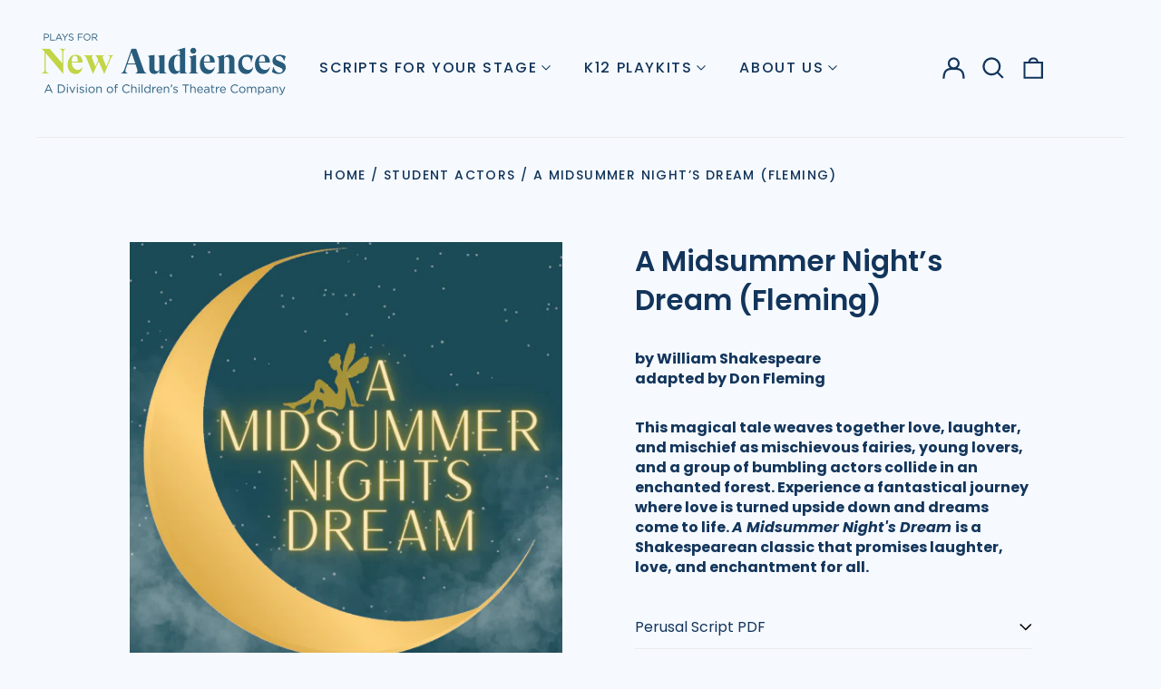

--- FILE ---
content_type: text/html; charset=utf-8
request_url: https://playsfornewaudiences.org/collections/student-actors/products/a-midsummer-nights-dream-fleming
body_size: 92382
content:
<!doctype html>
<html class="no-js supports-no-cookies" lang="en">
<head>
  <meta charset="utf-8">
  <meta http-equiv="X-UA-Compatible" content="IE=edge">
  <meta name="viewport" content="width=device-width,initial-scale=1">
  <meta name="theme-color" content="#000000">
  <link rel="canonical" href="https://playsfornewaudiences.org/products/a-midsummer-nights-dream-fleming">
  
  
<link rel="shortcut icon" href="//playsfornewaudiences.org/cdn/shop/files/flavicon_1_32x32.png?v=1758899124" type="image/png"><title>A Midsummer Night’s Dream (Fleming)
&ndash; Plays for New Audiences</title><meta name="description" content="Shakespeare’s romantic comedy perfectly adapted for teen actors. Experience a fantastical journey where love is turned upside down and dreams come to life."><meta property="og:site_name" content="Plays for New Audiences">
<meta property="og:url" content="https://playsfornewaudiences.org/products/a-midsummer-nights-dream-fleming">
<meta property="og:title" content="A Midsummer Night’s Dream (Fleming)">
<meta property="og:type" content="product">
<meta property="og:description" content="Shakespeare’s romantic comedy perfectly adapted for teen actors. Experience a fantastical journey where love is turned upside down and dreams come to life."><meta property="og:image" content="http://playsfornewaudiences.org/cdn/shop/files/1_86e5a5ef-16ae-4d11-8a00-c88cd52f5b24.png?v=1699303969">
  <meta property="og:image:secure_url" content="https://playsfornewaudiences.org/cdn/shop/files/1_86e5a5ef-16ae-4d11-8a00-c88cd52f5b24.png?v=1699303969">
  <meta property="og:image:width" content="512">
  <meta property="og:image:height" content="512">
  <meta property="og:price:amount" content="12.00">
  <meta property="og:price:currency" content="USD">



<meta name="twitter:card" content="summary_large_image">
<meta name="twitter:title" content="A Midsummer Night’s Dream (Fleming)">
<meta name="twitter:description" content="Shakespeare’s romantic comedy perfectly adapted for teen actors. Experience a fantastical journey where love is turned upside down and dreams come to life.">
<style>
  

  

  
  

  
  

  
  
:root {
    --base-font-size: 100.0%;
    --base-line-height: 1.4;
    
    --color-primary-accent: rgb(242, 108, 79);
    --color-primary-text: rgb(19, 53, 91);
    --color-primary-text-rgb: 19, 53, 91;
    --color-primary-background: rgb(246, 250, 255);
    --color-primary-background-hex: #f6faff;
    --color-primary-meta: rgb(19, 53, 91);
    --color-primary-text--overlay: rgb(246, 250, 255);
    --color-primary-accent--overlay: rgb(0, 0, 0);
    --color-primary-text-placeholder: rgba(19, 53, 91, 0.1);
    --color-primary-background-0: rgba(246, 250, 255, 0);
    --color-primary-border: #ebebeb;

    /*
    Secondary color scheme
    */
    --color-secondary-accent: rgb(195, 207, 91);
    --color-secondary-text: rgb(255, 255, 255);
    --color-secondary-background: rgb(19, 53, 91);
    --color-secondary-background-hex: #13355b;
    --color-secondary-meta: rgb(195, 207, 91);
    --color-secondary-text--overlay: rgb(19, 53, 91);
    --color-secondary-accent--overlay: rgb(19, 53, 91);
    --color-secondary-text-placeholder: rgba(255, 255, 255, 0.1);
    --color-secondary-background-0: rgba(19, 53, 91, 0);
    --color-secondary-border: #ffffff;

    /*
    Tertiary color scheme
    */
    --color-tertiary-accent: rgb(242, 108, 79);
    --color-tertiary-text: rgb(19, 53, 91);
    --color-tertiary-background: rgb(195, 207, 91);
    --color-tertiary-background-hex: #c3cf5b;
    --color-tertiary-meta: rgb(19, 53, 91);
    --color-tertiary-text--overlay: rgb(195, 207, 91);
    --color-tertiary-accent--overlay: rgb(0, 0, 0);
    --color-tertiary-text-placeholder: rgba(19, 53, 91, 0.1);
    --color-tertiary-background-0: rgba(195, 207, 91, 0);
    --color-tertiary-border: #ffffff;

    --color-white-text: rgb(255, 255, 255);
    --color-black-text: rgb(0, 0, 0);
    --color-white-accent: rgb(255, 255, 255);
    --color-black-accent: rgb(0, 0, 0);
    --color-white-text--overlay: rgb(19, 53, 91);
    --color-black-text--overlay: rgb(246, 250, 255);


    --heading-font: Poppins, sans-serif;
    --heading-font-weight: 600;
    --heading-font-style: normal;

    --body-font: Poppins, sans-serif;
    --body-font-weight: 400;
    --body-font-style: normal;
    --body-font-bold-weight: bold;

    --secondary-font: Poppins, sans-serif;
    --secondary-font-weight: 500;
    --secondary-font-style: normal;

    --heading-letterspacing: 0.0;
    --heading-capitalize: none;
    --text-overlay-letterspacing: 0.0;

    --navigation-font: ;
    --navigation-font-weight: ;
    --navigation-font-style: ;

    --navigation-capitalize: none;
    --navigation-letterspacing: 0.0em;

    --section-title-capitalize: none;
    --section-title-letterspacing: 0.0em;
    --section-title-align: center;

    --secondary-title-capitalize: uppercase;
    --secondary-letterspacing: 0.1em;

    --rte-font-size: 1rem;

    /*
    SVG ico select
    */
    --icon-svg-select: url(//playsfornewaudiences.org/cdn/shop/t/23/assets/ico-select.svg?v=165064643547744354671724100409);
    --icon-svg-select-primary: url(//playsfornewaudiences.org/cdn/shop/t/23/assets/ico-select-primary.svg?v=176725627533177633001755550850);
    --icon-svg-select-secondary: url(//playsfornewaudiences.org/cdn/shop/t/23/assets/ico-select-secondary.svg?v=43699402385093155231756834882);
    --icon-svg-select-tertiary: url(//playsfornewaudiences.org/cdn/shop/t/23/assets/ico-select-tertiary.svg?v=176725627533177633001756996797);

    --border-width: 1px;
    --text-width: 1px;

    --button-baseline-adjust: -0.0675rem;

    --header-height: 120px;
    --announcement-bar-height: 44px;
    --header-height-no-search: 120px;
    --payment-button-height: 60px;
  }

  [data-color-scheme="primary"] {
    --color-scheme-text: 19, 53, 91;
    --color-scheme-background: 246, 250, 255;
    --color-scheme-accent: 242, 108, 79;
    --color-scheme-meta: 19, 53, 91;
    --color-scheme-text--overlay: 246, 250, 255;
    --color-scheme-accent--overlay: 0, 0, 0;
    --color-scheme-border: 235, 235, 235;
    --payment-terms-background-color: #f6faff;
  }
  [data-color-scheme="secondary"] {
    --color-scheme-text: 255, 255, 255;
    --color-scheme-background: 19, 53, 91;
    --color-scheme-accent: 195, 207, 91;
    --color-scheme-meta: 195, 207, 91;
    --color-scheme-text--overlay: 19, 53, 91;
    --color-scheme-accent--overlay: 19, 53, 91;
    --color-scheme-border: 255, 255, 255;
    --payment-terms-background-color: #13355b;
  }
  [data-color-scheme="tertiary"] {
    --color-scheme-text: 19, 53, 91;
    --color-scheme-background: 195, 207, 91;
    --color-scheme-accent: 242, 108, 79;
    --color-scheme-meta: 19, 53, 91;
    --color-scheme-text--overlay: 195, 207, 91;
    --color-scheme-accent--overlay: 0, 0, 0;
    --color-scheme-border: 255, 255, 255;
    --payment-terms-background-color: #c3cf5b;
  }

  [data-color-scheme="white"] {
    --color-scheme-text: 255, 255, 255;
    --color-scheme-text--overlay: 0, 0, 0;
  }

  [data-color-scheme="black"] {
    --color-scheme-text: 0, 0, 0;
    --color-scheme-text--overlay: 255, 255, 255;
  }

</style>
<meta property="og:site_name" content="Plays for New Audiences">
<meta property="og:url" content="https://playsfornewaudiences.org/products/a-midsummer-nights-dream-fleming">
<meta property="og:title" content="A Midsummer Night’s Dream (Fleming)">
<meta property="og:type" content="product">
<meta property="og:description" content="Shakespeare’s romantic comedy perfectly adapted for teen actors. Experience a fantastical journey where love is turned upside down and dreams come to life."><meta property="og:image" content="http://playsfornewaudiences.org/cdn/shop/files/1_86e5a5ef-16ae-4d11-8a00-c88cd52f5b24.png?v=1699303969">
  <meta property="og:image:secure_url" content="https://playsfornewaudiences.org/cdn/shop/files/1_86e5a5ef-16ae-4d11-8a00-c88cd52f5b24.png?v=1699303969">
  <meta property="og:image:width" content="512">
  <meta property="og:image:height" content="512">
  <meta property="og:price:amount" content="12.00">
  <meta property="og:price:currency" content="USD">



<meta name="twitter:card" content="summary_large_image">
<meta name="twitter:title" content="A Midsummer Night’s Dream (Fleming)">
<meta name="twitter:description" content="Shakespeare’s romantic comedy perfectly adapted for teen actors. Experience a fantastical journey where love is turned upside down and dreams come to life.">

  <style>#MainContent{opacity:0;visibility:hidden}[x-cloak]{display:none!important}html.js [fade-in-sections] #MainContent [data-fade-in]{opacity:0;transform:translateY(50px);transition-duration:1s;transition-duration:.25s;transition-property:transform,opacity;transition-timing-function:cubic-bezier(.4,0,.2,1)}html.js [fade-in-sections] #MainContent [data-fade-in].in-view{opacity:1;transform:translateY(0)}html.js [fade-in-sections] #MainContent .shopify-section.will-mutate [data-fade-in].in-view{transition-duration:.25s}html{-webkit-text-size-adjust:100%;line-height:1.15;-moz-tab-size:4;-o-tab-size:4;tab-size:4}body{font-family:system-ui,-apple-system,Segoe UI,Roboto,Helvetica,Arial,sans-serif,Apple Color Emoji,Segoe UI Emoji;margin:0}hr{color:inherit;height:0}abbr[title]{-webkit-text-decoration:underline dotted;text-decoration:underline dotted}b,strong{font-weight:bolder}code,kbd,pre,samp{font-family:ui-monospace,SFMono-Regular,Consolas,Liberation Mono,Menlo,monospace;font-size:1em}small{font-size:80%}sub,sup{font-size:75%;line-height:0;position:relative;vertical-align:baseline}sub{bottom:-.25em}sup{top:-.5em}table{border-color:inherit;text-indent:0}button,input,optgroup,select,textarea{font-family:inherit;font-size:100%;line-height:1.15;margin:0}button,select{text-transform:none}[type=button],[type=reset],[type=submit],button{-webkit-appearance:button}::-moz-focus-inner{border-style:none;padding:0}:-moz-focusring{outline:1px dotted ButtonText}:-moz-ui-invalid{box-shadow:none}legend{padding:0}progress{vertical-align:baseline}::-webkit-inner-spin-button,::-webkit-outer-spin-button{height:auto}[type=search]{-webkit-appearance:textfield;outline-offset:-2px}::-webkit-search-decoration{-webkit-appearance:none}::-webkit-file-upload-button{-webkit-appearance:button;font:inherit}summary{display:list-item}blockquote,dd,dl,figure,h1,h2,h3,h4,h5,h6,hr,p,pre{margin:0}button{background-color:transparent;background-image:none}fieldset,ol,ul{margin:0;padding:0}ol,ul{list-style:none}html{font-family:ui-sans-serif,system-ui,-apple-system,BlinkMacSystemFont,Segoe UI,Roboto,Helvetica Neue,Arial,Noto Sans,sans-serif,Apple Color Emoji,Segoe UI Emoji,Segoe UI Symbol,Noto Color Emoji;line-height:1.5}body{font-family:inherit;line-height:inherit}*,:after,:before{border:0 solid;box-sizing:border-box}hr{border-top-width:1px}img{border-style:solid}textarea{resize:vertical}input::-moz-placeholder,textarea::-moz-placeholder{color:#9ca3af;opacity:1}input:-ms-input-placeholder,textarea:-ms-input-placeholder{color:#9ca3af;opacity:1}input::placeholder,textarea::placeholder{color:#9ca3af;opacity:1}[role=button],button{cursor:pointer}:-moz-focusring{outline:auto}table{border-collapse:collapse}h1,h2,h3,h4,h5,h6{font-size:inherit;font-weight:inherit}a{color:inherit;text-decoration:inherit}button,input,optgroup,select,textarea{color:inherit;line-height:inherit;padding:0}code,kbd,pre,samp{font-family:ui-monospace,SFMono-Regular,Menlo,Monaco,Consolas,Liberation Mono,Courier New,monospace}audio,canvas,embed,iframe,img,object,svg,video{display:block;vertical-align:middle}img,video{height:auto;max-width:100%}*,:after,:before{--tw-border-opacity:1;border-color:rgba(229,231,235,var(--tw-border-opacity))}.container{width:100%}@media (min-width:40em){.container{max-width:40em}}@media (min-width:48em){.container{max-width:48em}}@media (min-width:64em){.container{max-width:64em}}@media (min-width:80em){.container{max-width:80em}}.fixed{position:fixed}.absolute{position:absolute}.relative{position:relative}.top-0{top:0}.top-1\/2{top:50%}.right-0{right:0}.bottom-0{bottom:0}.bottom-4{bottom:1rem}.bottom-border-width{bottom:var(--border-width)}.left-0{left:0}.z-10{z-index:10}.z-20{z-index:20}.z-50{z-index:50}.z-60{z-index:70}.z-99{z-index:99}.z-100{z-index:100}.-m-1{margin:-.25rem}.mx-auto{margin-left:auto;margin-right:auto}.-mx-4{margin-left:-1rem;margin-right:-1rem}.mt-1{margin-top:.25rem}.mt-4{margin-top:1rem}.-mt-2{margin-top:-.5rem}.mr-1{margin-right:.25rem}.mr-4{margin-right:1rem}.mr-10{margin-right:2.5rem}.mb-4{margin-bottom:1rem}.ml-4{margin-left:1rem}.ml-8{margin-left:2rem}.block{display:block}.inline-block{display:inline-block}.flex{display:flex}.grid{display:grid}.hidden{display:none}.h-5{height:1.25rem}.h-6{height:1.5rem}.h-7{height:1.75rem}.h-32{height:8rem}.h-header-no-search{height:var(--header-height-no-search)}.max-h-screen-header{max-height:calc(100vh - var(--header-height, 0px))}.w-0{width:0}.w-3{width:.75rem}.w-5{width:1.25rem}.w-6{width:1.5rem}.w-7{width:1.75rem}.w-1\/3{width:33.333333%}.w-full{width:100%}.flex-grow-0{flex-grow:0}.flex-grow{flex-grow:1}.origin-center{transform-origin:center}.transform{--tw-translate-x:0;--tw-translate-y:0;--tw-rotate:0;--tw-skew-x:0;--tw-skew-y:0;--tw-scale-x:1;--tw-scale-y:1;transform:translateX(var(--tw-translate-x)) translateY(var(--tw-translate-y)) rotate(var(--tw-rotate)) skewX(var(--tw-skew-x)) skewY(var(--tw-skew-y)) scaleX(var(--tw-scale-x)) scaleY(var(--tw-scale-y))}.translate-x-1\/4{--tw-translate-x:25%}.translate-y-0{--tw-translate-y:0px}.translate-y-1\/4{--tw-translate-y:25%}.translate-y-full{--tw-translate-y:100%}.-translate-y-1\/2{--tw-translate-y:-50%}.-translate-y-1\/4{--tw-translate-y:-25%}.-translate-y-full{--tw-translate-y:-100%}.translate-y-search-results{--tw-translate-y:calc(100% - var(--border-width))}.rotate-180{--tw-rotate:180deg}.grid-flow-row-dense{grid-auto-flow:row dense}.flex-wrap{flex-wrap:wrap}.items-center{align-items:center}.justify-start{justify-content:flex-start}.justify-end{justify-content:flex-end}.justify-center{justify-content:center}.justify-between{justify-content:space-between}.overflow-hidden{overflow:hidden}.overflow-y-auto{overflow-y:auto}.rounded-full{border-radius:9999px}.border{border-width:1px}.border-b-theme-width{border-bottom-width:var(--border-width)}.border-transparent{border-color:transparent}.border-scheme-text{--tw-border-opacity:1;border-color:rgba(var(--color-scheme-text),var(--tw-border-opacity))}.border-scheme-border{--tw-border-opacity:1;border-color:rgba(var(--color-scheme-border),var(--tw-border-opacity))}.bg-scheme-text{--tw-bg-opacity:1;background-color:rgba(var(--color-scheme-text),var(--tw-bg-opacity))}.bg-scheme-background{--tw-bg-opacity:1;background-color:rgba(var(--color-scheme-background),var(--tw-bg-opacity))}.bg-gradient-to-b{background-image:linear-gradient(to bottom,var(--tw-gradient-stops))}.from-black{--tw-gradient-from:#000;--tw-gradient-stops:var(--tw-gradient-from),var(--tw-gradient-to,transparent)}.from-white{--tw-gradient-from:#fff;--tw-gradient-stops:var(--tw-gradient-from),var(--tw-gradient-to,hsla(0,0%,100%,0))}.to-transparent{--tw-gradient-to:transparent}.fill-current{fill:currentColor}.p-1{padding:.25rem}.px-4{padding-left:1rem;padding-right:1rem}.py-1{padding-bottom:.25rem;padding-top:.25rem}.py-2{padding-bottom:.5rem;padding-top:.5rem}.py-4{padding-bottom:1rem;padding-top:1rem}.pt-2{padding-top:.5rem}.pr-1{padding-right:.25rem}.pb-4{padding-bottom:1rem}.pl-9{padding-left:2.25rem}.text-left{text-align:left}.text-center{text-align:center}.text-right{text-align:right}.align-middle{vertical-align:middle}.text-xs{font-size:.64rem}.text-sm,.text-xs{line-height:var(--base-line-height)}.text-sm{font-size:.875rem}.text-base{font-size:1rem}.text-base,.text-xl{line-height:var(--base-line-height)}.text-xl{font-size:1.563rem}.font-bold{font-weight:700}.italic{font-style:italic}.oldstyle-nums{--tw-ordinal:var(--tw-empty,/*!*/ /*!*/);--tw-slashed-zero:var(--tw-empty,/*!*/ /*!*/);--tw-numeric-figure:var(--tw-empty,/*!*/ /*!*/);--tw-numeric-spacing:var(--tw-empty,/*!*/ /*!*/);--tw-numeric-fraction:var(--tw-empty,/*!*/ /*!*/);--tw-numeric-figure:oldstyle-nums;font-variant-numeric:var(--tw-ordinal) var(--tw-slashed-zero) var(--tw-numeric-figure) var(--tw-numeric-spacing) var(--tw-numeric-fraction)}.leading-zero{line-height:0}.text-scheme-text{--tw-text-opacity:1;color:rgba(var(--color-scheme-text),var(--tw-text-opacity))}.text-scheme-text-overlay{--tw-text-opacity:1;color:rgba(var(--color-scheme-text--overlay),var(--tw-text-opacity))}.hover\:text-scheme-accent:hover{--tw-text-opacity:1;color:rgba(var(--color-scheme-accent),var(--tw-text-opacity))}.placeholder-current::-moz-placeholder{color:currentColor}.placeholder-current:-ms-input-placeholder{color:currentColor}.placeholder-current::placeholder{color:currentColor}.opacity-0{opacity:0}.opacity-100{opacity:1}*,:after,:before{--tw-shadow:0 0 #0000;--tw-ring-inset:var(--tw-empty,/*!*/ /*!*/);--tw-ring-offset-width:0px;--tw-ring-offset-color:#fff;--tw-ring-color:rgba(59,130,246,0.5);--tw-ring-offset-shadow:0 0 #0000;--tw-ring-shadow:0 0 #0000}.transition{transition-duration:.15s;transition-property:background-color,border-color,color,fill,stroke,opacity,box-shadow,transform,filter,-webkit-backdrop-filter;transition-property:background-color,border-color,color,fill,stroke,opacity,box-shadow,transform,filter,backdrop-filter;transition-property:background-color,border-color,color,fill,stroke,opacity,box-shadow,transform,filter,backdrop-filter,-webkit-backdrop-filter;transition-timing-function:cubic-bezier(.4,0,.2,1)}.transition-opacity{transition-duration:.15s;transition-property:opacity;transition-timing-function:cubic-bezier(.4,0,.2,1)}.transition-transform{transition-duration:.15s;transition-property:transform;transition-timing-function:cubic-bezier(.4,0,.2,1)}.duration-200{transition-duration:.2s}html{scroll-padding-top:2.5rem}body{display:flex;flex-direction:column;min-height:100vh}body,html{background-color:var(--color-primary-background);color:var(--color-primary-text)}html{font-size:var(--base-font-size);line-height:var(--base-line-height)}.font-heading{font-family:var(--heading-font);font-style:var(--heading-font-style);font-weight:var(--heading-font-weight);letter-spacing:var(--heading-letterspacing);text-transform:var(--heading-capitalize)}.font-body{font-family:var(--body-font);font-style:var(--body-font-style);font-weight:var(--body-font-weight);text-transform:var(--body-font-style)}.font-secondary{font-family:var(--secondary-font);font-style:var(--secondary-font-style);font-weight:var(--secondary-font-weight);letter-spacing:var(--secondary-letterspacing);text-transform:var(--secondary-title-capitalize)}.responsive-image-wrapper:before{content:"";display:block}.responsive-image{opacity:0}.responsive-image.lazyloaded{opacity:1}.responsive-image-placeholder{opacity:.05}.responsive-image.lazyloaded+.responsive-image-placeholder{opacity:0}[data-color-scheme=primary] .responsive-image-placeholder{background-color:var(--color-primary-text)}[data-color-scheme=secondary] .responsive-image-placeholder{background-color:var(--color-secondary-text)}[data-color-scheme=tertiary] .responsive-image-placeholder{background-color:var(--color-tertiary-text)}.no-js .responsive-image-placeholder{display:none}.visually-hidden{clip:rect(0 0 0 0);border:0;height:1px;margin:-1px;overflow:hidden;padding:0;position:absolute!important;width:1px}svg{height:100%;width:100%}.no-js:not(html),[hidden],[x-cloak]{display:none}.no-js .no-js:not(html){display:block}.no-js .no-js:not(html).flex{display:flex}.supports-no-cookies:not(html),[hidden],html.no-js .js-enabled{display:none}.supports-no-cookies .supports-no-cookies:not(html){display:block}.skip-link{background-color:var(--color-primary-text);color:var(--color-primary-background);left:0;opacity:0;padding:1rem;pointer-events:none;position:absolute;top:0;z-index:50}.skip-link:focus{opacity:1;pointer-events:auto}.btn-solid-primary-text,.payment-buttons-primary-text .shopify-payment-button .shopify-payment-button__button--unbranded,.payment-buttons-primary-text .shopify-payment-button .shopify-payment-button__button:not(.shopify-payment-button__button--branded){background:var(--color-primary-text);color:var(--color-primary-text--overlay)}.btn-solid-primary-text:focus,.btn-solid-primary-text:hover,.payment-buttons-primary-text .shopify-payment-button .shopify-payment-button__button--unbranded:focus,.payment-buttons-primary-text .shopify-payment-button .shopify-payment-button__button--unbranded:hover,.payment-buttons-primary-text .shopify-payment-button .shopify-payment-button__button:not(.shopify-payment-button__button--branded):focus,.payment-buttons-primary-text .shopify-payment-button .shopify-payment-button__button:not(.shopify-payment-button__button--branded):hover{background:var(--color-primary-accent);border-color:var(--color-primary-accent);color:var(--color-primary-accent--overlay)}.btn-outline-primary-text{border-color:var(--color-primary-text);color:var(--color-primary-text)}.btn-outline-primary-text:focus,.btn-outline-primary-text:hover{border-color:var(--color-primary-accent);color:var(--color-primary-accent)}.btn-primary-accent-full,.btn-solid-primary-accent,.payment-buttons-primary-accent .shopify-payment-button .shopify-payment-button__button:not(.shopify-payment-button__button--branded),.payment-buttons-primary-accent .shopify-payment-button__button:not(.shopify-payment-button__button--branded) .shopify-payment-button__button--unbranded{background:var(--color-primary-accent);border-color:var(--color-primary-accent);color:var(--color-primary-accent--overlay)}.btn-primary-accent-full:focus,.btn-primary-accent-full:hover,.btn-solid-primary-accent:focus,.btn-solid-primary-accent:hover,.payment-buttons-primary-accent .shopify-payment-button .shopify-payment-button__button:not(.shopify-payment-button__button--branded):focus,.payment-buttons-primary-accent .shopify-payment-button .shopify-payment-button__button:not(.shopify-payment-button__button--branded):hover,.payment-buttons-primary-accent .shopify-payment-button__button:not(.shopify-payment-button__button--branded) .shopify-payment-button__button--unbranded:focus,.payment-buttons-primary-accent .shopify-payment-button__button:not(.shopify-payment-button__button--branded) .shopify-payment-button__button--unbranded:hover{background:var(--color-primary-text);border-color:var(--color-primary-text);color:var(--color-primary-text--overlay)}.btn-outline-primary-accent{border-color:var(--color-primary-accent);color:var(--color-primary-accent)}.btn-outline-primary-accent:focus,.btn-outline-primary-accent:hover{border-color:var(--color-primary-text);color:var(--color-primary-text)}.btn-solid-secondary-text,.payment-buttons-secondary-text .shopify-payment-button .shopify-payment-button__button--unbranded,.payment-buttons-secondary-text .shopify-payment-button .shopify-payment-button__button:not(.shopify-payment-button__button--branded){background:var(--color-secondary-text);color:var(--color-secondary-text--overlay)}.btn-solid-secondary-text:focus,.btn-solid-secondary-text:hover,.payment-buttons-secondary-text .shopify-payment-button .shopify-payment-button__button--unbranded:focus,.payment-buttons-secondary-text .shopify-payment-button .shopify-payment-button__button--unbranded:hover,.payment-buttons-secondary-text .shopify-payment-button .shopify-payment-button__button:not(.shopify-payment-button__button--branded):focus,.payment-buttons-secondary-text .shopify-payment-button .shopify-payment-button__button:not(.shopify-payment-button__button--branded):hover{background:var(--color-secondary-accent);border-color:var(--color-secondary-accent);color:var(--color-secondary-accent--overlay)}.btn-outline-secondary-text{border-color:var(--color-secondary-text);color:var(--color-secondary-text)}.btn-outline-secondary-text:focus,.btn-outline-secondary-text:hover{border-color:var(--color-secondary-accent);color:var(--color-secondary-accent)}.btn-secondary-accent-full,.btn-solid-secondary-accent,.payment-buttons-secondary-accent .shopify-payment-button .shopify-payment-button__button:not(.shopify-payment-button__button--branded),.payment-buttons-secondary-accent .shopify-payment-button__button:not(.shopify-payment-button__button--branded) .shopify-payment-button__button--unbranded{background:var(--color-secondary-accent);border-color:var(--color-secondary-accent);color:var(--color-secondary-accent--overlay)}.btn-secondary-accent-full:focus,.btn-secondary-accent-full:hover,.btn-solid-secondary-accent:focus,.btn-solid-secondary-accent:hover,.payment-buttons-secondary-accent .shopify-payment-button .shopify-payment-button__button:not(.shopify-payment-button__button--branded):focus,.payment-buttons-secondary-accent .shopify-payment-button .shopify-payment-button__button:not(.shopify-payment-button__button--branded):hover,.payment-buttons-secondary-accent .shopify-payment-button__button:not(.shopify-payment-button__button--branded) .shopify-payment-button__button--unbranded:focus,.payment-buttons-secondary-accent .shopify-payment-button__button:not(.shopify-payment-button__button--branded) .shopify-payment-button__button--unbranded:hover{background:var(--color-secondary-text);border-color:var(--color-secondary-text);color:var(--color-secondary-text--overlay)}.btn-outline-secondary-accent{border-color:var(--color-secondary-accent);color:var(--color-secondary-accent)}.btn-outline-secondary-accent:focus,.btn-outline-secondary-accent:hover{border-color:var(--color-secondary-text);color:var(--color-secondary-text)}.btn-solid-tertiary-text,.payment-buttons-tertiary-text .shopify-payment-button .shopify-payment-button__button--unbranded,.payment-buttons-tertiary-text .shopify-payment-button .shopify-payment-button__button:not(.shopify-payment-button__button--branded){background:var(--color-tertiary-text);color:var(--color-tertiary-text--overlay)}.btn-solid-tertiary-text:focus,.btn-solid-tertiary-text:hover,.payment-buttons-tertiary-text .shopify-payment-button .shopify-payment-button__button--unbranded:focus,.payment-buttons-tertiary-text .shopify-payment-button .shopify-payment-button__button--unbranded:hover,.payment-buttons-tertiary-text .shopify-payment-button .shopify-payment-button__button:not(.shopify-payment-button__button--branded):focus,.payment-buttons-tertiary-text .shopify-payment-button .shopify-payment-button__button:not(.shopify-payment-button__button--branded):hover{background:var(--color-tertiary-accent);border-color:var(--color-tertiary-accent);color:var(--color-tertiary-accent--overlay)}.btn-outline-tertiary-text{border-color:var(--color-tertiary-text);color:var(--color-tertiary-text)}.btn-outline-tertiary-text:focus,.btn-outline-tertiary-text:hover{border-color:var(--color-tertiary-accent);color:var(--color-tertiary-accent)}.btn-solid-tertiary-accent,.btn-tertiary-accent-full,.payment-buttons-tertiary-accent .shopify-payment-button .shopify-payment-button__button:not(.shopify-payment-button__button--branded),.payment-buttons-tertiary-accent .shopify-payment-button__button:not(.shopify-payment-button__button--branded) .shopify-payment-button__button--unbranded{background:var(--color-tertiary-accent);border-color:var(--color-tertiary-accent);color:var(--color-tertiary-accent--overlay)}.btn-solid-tertiary-accent:focus,.btn-solid-tertiary-accent:hover,.btn-tertiary-accent-full:focus,.btn-tertiary-accent-full:hover,.payment-buttons-tertiary-accent .shopify-payment-button .shopify-payment-button__button:not(.shopify-payment-button__button--branded):focus,.payment-buttons-tertiary-accent .shopify-payment-button .shopify-payment-button__button:not(.shopify-payment-button__button--branded):hover,.payment-buttons-tertiary-accent .shopify-payment-button__button:not(.shopify-payment-button__button--branded) .shopify-payment-button__button--unbranded:focus,.payment-buttons-tertiary-accent .shopify-payment-button__button:not(.shopify-payment-button__button--branded) .shopify-payment-button__button--unbranded:hover{background:var(--color-tertiary-text);border-color:var(--color-tertiary-text);color:var(--color-tertiary-text--overlay)}.btn-outline-tertiary-accent{border-color:var(--color-tertiary-accent);color:var(--color-tertiary-accent)}.btn-outline-tertiary-accent:focus,.btn-outline-tertiary-accent:hover{border-color:var(--color-tertiary-text);color:var(--color-tertiary-text)}.btn-solid-white-accent,.btn-solid-white-text{background:var(--color-white-text);border-color:var(--color-white-text);color:var(--color-white-text--overlay)}.btn-solid-white-accent:focus,.btn-solid-white-accent:hover,.btn-solid-white-text:focus,.btn-solid-white-text:hover{background:var(--color-primary-accent);border-color:var(--color-primary-accent);color:var(--color-primary-accent--overlay)}.btn-solid-black-accent,.btn-solid-black-text{background:var(--color-black-text);border-color:var(--color-black-text);color:var(--color-black-text--overlay)}.btn-solid-black-accent:focus,.btn-solid-black-accent:hover,.btn-solid-black-text:focus,.btn-solid-black-text:hover{background:var(--color-primary-accent);border-color:var(--color-primary-accent);color:var(--color-primary-accent--overlay)}.button span,.button svg,button span,button svg{pointer-events:none}input{background-color:var(--color-primary-background)}select{-webkit-appearance:none;-moz-appearance:none;appearance:none;background-color:transparent;background-image:var(--icon-svg-select);background-position:100%;background-repeat:no-repeat;background-size:1rem 1rem;border-color:var(--color-primary-border);border-width:0;border-bottom-width:var(--text-width);display:block;padding-bottom:.75rem;padding-top:.75rem;width:100%}.section-y-padding{padding-bottom:2rem;padding-top:2rem}@media (min-width:64em){.section-y-padding{padding-bottom:4rem;padding-top:4rem}}.section-x-padding{padding-left:1.25rem;padding-right:1.25rem}@media (min-width:64em){.section-x-padding{padding-left:2.5rem;padding-right:2.5rem}}.background-video-wrapper--full-screen{padding-bottom:calc(100vh - var(--header-height, 0px))}@media(min-width:1024px){.lg\:background-video-wrapper--full-screen{padding-bottom:calc(100vh - var(--header-height, 0px))}}.background-video-wrapper--full-screen.hero-video{padding-bottom:calc(100vh - var(--announcement-bar-height, 0px))}@media(min-width:1024px){.lg\:background-video-wrapper--full-screen.hero-video{padding-bottom:calc(100vh - var(--announcement-bar-height, 0px))}}#MainContent .shopify-section:first-of-type .section-with-no-padding .h-screen-header,#MainContent .shopify-section:first-of-type .section-with-no-top-padding .h-screen-header{height:calc(100vh - var(--header-height, 0px))}@media(max-width:1023px){#MainContent .shopify-section:first-of-type .section-with-no-padding .background-video-wrapper--full-screen,#MainContent .shopify-section:first-of-type .section-with-no-top-padding .background-video-wrapper--full-screen{padding-bottom:calc(100vh - var(--header-height, 0px))}}@media(min-width:1024px){#MainContent .shopify-section:first-of-type .section-with-no-padding .lg\:background-video-wrapper--full-screen,#MainContent .shopify-section:first-of-type .section-with-no-top-padding .lg\:background-video-wrapper--full-screen{padding-bottom:calc(100vh - var(--header-height, 0px))}}#MainContent .shopify-section:last-of-type .section-with-no-bottom-padding,#MainContent .shopify-section:last-of-type .section-with-no-padding{margin-bottom:calc(var(--border-width)*-1)}@media(max-width:1023px){#MainContent .shopify-section:first-of-type .section-with-no-padding-mobile{margin-top:calc(var(--border-width)*-1)}}@media (min-width:40em){.sm\:oldstyle-nums{--tw-ordinal:var(--tw-empty,/*!*/ /*!*/);--tw-slashed-zero:var(--tw-empty,/*!*/ /*!*/);--tw-numeric-figure:var(--tw-empty,/*!*/ /*!*/);--tw-numeric-spacing:var(--tw-empty,/*!*/ /*!*/);--tw-numeric-fraction:var(--tw-empty,/*!*/ /*!*/);--tw-numeric-figure:oldstyle-nums;font-variant-numeric:var(--tw-ordinal) var(--tw-slashed-zero) var(--tw-numeric-figure) var(--tw-numeric-spacing) var(--tw-numeric-fraction)}}@media (min-width:48em){.md\:oldstyle-nums{--tw-ordinal:var(--tw-empty,/*!*/ /*!*/);--tw-slashed-zero:var(--tw-empty,/*!*/ /*!*/);--tw-numeric-figure:var(--tw-empty,/*!*/ /*!*/);--tw-numeric-spacing:var(--tw-empty,/*!*/ /*!*/);--tw-numeric-fraction:var(--tw-empty,/*!*/ /*!*/);--tw-numeric-figure:oldstyle-nums;font-variant-numeric:var(--tw-ordinal) var(--tw-slashed-zero) var(--tw-numeric-figure) var(--tw-numeric-spacing) var(--tw-numeric-fraction)}}@media (min-width:64em){.lg\:col-span-2{grid-column:span 2/span 2}.lg\:col-end-11{grid-column-end:11}.lg\:col-end-13{grid-column-end:13}.lg\:mr-2{margin-right:.5rem}.lg\:mr-8{margin-right:2rem}.lg\:block{display:block}.lg\:inline-block{display:inline-block}.lg\:hidden{display:none}.lg\:w-auto{width:auto}.lg\:w-2\/3{width:66.666667%}.lg\:w-3\/4{width:75%}.lg\:flex-grow-0{flex-grow:0}.lg\:flex-grow{flex-grow:1}.lg\:grid-cols-12{grid-template-columns:repeat(12,minmax(0,1fr))}.lg\:gap-10{gap:2.5rem}.lg\:py-4{padding-bottom:1rem;padding-top:1rem}.lg\:py-8{padding-top:2rem}.lg\:pb-8,.lg\:py-8{padding-bottom:2rem}.lg\:text-3xl{font-size:2.441rem;line-height:calc(var(--base-line-height)*.9)}.lg\:oldstyle-nums{--tw-ordinal:var(--tw-empty,/*!*/ /*!*/);--tw-slashed-zero:var(--tw-empty,/*!*/ /*!*/);--tw-numeric-figure:var(--tw-empty,/*!*/ /*!*/);--tw-numeric-spacing:var(--tw-empty,/*!*/ /*!*/);--tw-numeric-fraction:var(--tw-empty,/*!*/ /*!*/);--tw-numeric-figure:oldstyle-nums;font-variant-numeric:var(--tw-ordinal) var(--tw-slashed-zero) var(--tw-numeric-figure) var(--tw-numeric-spacing) var(--tw-numeric-fraction)}}@media (min-width:80em){.xl\:oldstyle-nums{--tw-ordinal:var(--tw-empty,/*!*/ /*!*/);--tw-slashed-zero:var(--tw-empty,/*!*/ /*!*/);--tw-numeric-figure:var(--tw-empty,/*!*/ /*!*/);--tw-numeric-spacing:var(--tw-empty,/*!*/ /*!*/);--tw-numeric-fraction:var(--tw-empty,/*!*/ /*!*/);--tw-numeric-figure:oldstyle-nums;font-variant-numeric:var(--tw-ordinal) var(--tw-slashed-zero) var(--tw-numeric-figure) var(--tw-numeric-spacing) var(--tw-numeric-fraction)}}
</style>
  

<script>
function onLoadStylesheet() {
          var url = "//playsfornewaudiences.org/cdn/shop/t/23/assets/theme.min.css?v=147850295388302790821724100387";
          var link = document.querySelector('link[href="' + url + '"]');
          link.loaded = true;
          link.dispatchEvent(new CustomEvent('stylesLoaded'));
        }
        window.theme_stylesheet = '//playsfornewaudiences.org/cdn/shop/t/23/assets/theme.min.css?v=147850295388302790821724100387';
</script>
<link rel="stylesheet" href="//playsfornewaudiences.org/cdn/shop/t/23/assets/theme.min.css?v=147850295388302790821724100387" media="print" onload="this.media='all';onLoadStylesheet();">
<noscript><link rel="stylesheet" href="//playsfornewaudiences.org/cdn/shop/t/23/assets/theme.min.css?v=147850295388302790821724100387"></noscript>

  

  


  <script type="text/javascript">
    document.documentElement.className = document.documentElement.className.replace('no-js', 'js');

    window.theme = {
      strings: {
        addToCart: "Add to Cart",
        soldOut: "Sold Out",
        unavailable: "Unavailable",
        onlineEvent: "Online event",
        addressNoResults: "No results for that address",
        addressQueryLimit: "You have exceeded the Google API usage limit. Consider upgrading to a \u003ca href=\"https:\/\/developers.google.com\/maps\/premium\/usage-limits\"\u003ePremium Plan\u003c\/a\u003e.",
        addressError: "Error looking up that address",
        authError: "There was a problem authenticating your Google Maps account.",
      },
      moneyFormat: "${{amount}}",
      locale: "en",
    };

    
  </script>

  <style>
    @font-face {
  font-family: Poppins;
  font-weight: 600;
  font-style: normal;
  font-display: swap;
  src: url("//playsfornewaudiences.org/cdn/fonts/poppins/poppins_n6.aa29d4918bc243723d56b59572e18228ed0786f6.woff2") format("woff2"),
       url("//playsfornewaudiences.org/cdn/fonts/poppins/poppins_n6.5f815d845fe073750885d5b7e619ee00e8111208.woff") format("woff");
}

    @font-face {
  font-family: Poppins;
  font-weight: 500;
  font-style: normal;
  font-display: swap;
  src: url("//playsfornewaudiences.org/cdn/fonts/poppins/poppins_n5.ad5b4b72b59a00358afc706450c864c3c8323842.woff2") format("woff2"),
       url("//playsfornewaudiences.org/cdn/fonts/poppins/poppins_n5.33757fdf985af2d24b32fcd84c9a09224d4b2c39.woff") format("woff");
}

    @font-face {
  font-family: Poppins;
  font-weight: 400;
  font-style: normal;
  font-display: swap;
  src: url("//playsfornewaudiences.org/cdn/fonts/poppins/poppins_n4.0ba78fa5af9b0e1a374041b3ceaadf0a43b41362.woff2") format("woff2"),
       url("//playsfornewaudiences.org/cdn/fonts/poppins/poppins_n4.214741a72ff2596839fc9760ee7a770386cf16ca.woff") format("woff");
}

    @font-face {
  font-family: Poppins;
  font-weight: 700;
  font-style: normal;
  font-display: swap;
  src: url("//playsfornewaudiences.org/cdn/fonts/poppins/poppins_n7.56758dcf284489feb014a026f3727f2f20a54626.woff2") format("woff2"),
       url("//playsfornewaudiences.org/cdn/fonts/poppins/poppins_n7.f34f55d9b3d3205d2cd6f64955ff4b36f0cfd8da.woff") format("woff");
}

    @font-face {
  font-family: Poppins;
  font-weight: 700;
  font-style: normal;
  font-display: swap;
  src: url("//playsfornewaudiences.org/cdn/fonts/poppins/poppins_n7.56758dcf284489feb014a026f3727f2f20a54626.woff2") format("woff2"),
       url("//playsfornewaudiences.org/cdn/fonts/poppins/poppins_n7.f34f55d9b3d3205d2cd6f64955ff4b36f0cfd8da.woff") format("woff");
}

    @font-face {
  font-family: Poppins;
  font-weight: 400;
  font-style: italic;
  font-display: swap;
  src: url("//playsfornewaudiences.org/cdn/fonts/poppins/poppins_i4.846ad1e22474f856bd6b81ba4585a60799a9f5d2.woff2") format("woff2"),
       url("//playsfornewaudiences.org/cdn/fonts/poppins/poppins_i4.56b43284e8b52fc64c1fd271f289a39e8477e9ec.woff") format("woff");
}

    @font-face {
  font-family: Poppins;
  font-weight: 700;
  font-style: italic;
  font-display: swap;
  src: url("//playsfornewaudiences.org/cdn/fonts/poppins/poppins_i7.42fd71da11e9d101e1e6c7932199f925f9eea42d.woff2") format("woff2"),
       url("//playsfornewaudiences.org/cdn/fonts/poppins/poppins_i7.ec8499dbd7616004e21155106d13837fff4cf556.woff") format("woff");
}

  </style>
  <script>
    function defineGlobalOnce(name, value) {
      if (!window[name]) {
        window[name] = value;
      }
    }
  </script>
  

  

  <script>window.performance && window.performance.mark && window.performance.mark('shopify.content_for_header.start');</script><meta id="shopify-digital-wallet" name="shopify-digital-wallet" content="/25966739490/digital_wallets/dialog">
<meta name="shopify-checkout-api-token" content="aebf2ad75a457e1ed91970440c3c64a0">
<link rel="alternate" hreflang="x-default" href="https://playsfornewaudiences.org/products/a-midsummer-nights-dream-fleming">
<link rel="alternate" hreflang="en" href="https://playsfornewaudiences.org/products/a-midsummer-nights-dream-fleming">
<link rel="alternate" hreflang="en-CA" href="https://playsfornewaudiences.org/en-ca/products/a-midsummer-nights-dream-fleming">
<link rel="alternate" type="application/json+oembed" href="https://playsfornewaudiences.org/products/a-midsummer-nights-dream-fleming.oembed">
<script async="async" src="/checkouts/internal/preloads.js?locale=en-US"></script>
<link rel="preconnect" href="https://shop.app" crossorigin="anonymous">
<script async="async" src="https://shop.app/checkouts/internal/preloads.js?locale=en-US&shop_id=25966739490" crossorigin="anonymous"></script>
<script id="apple-pay-shop-capabilities" type="application/json">{"shopId":25966739490,"countryCode":"US","currencyCode":"USD","merchantCapabilities":["supports3DS"],"merchantId":"gid:\/\/shopify\/Shop\/25966739490","merchantName":"Plays for New Audiences","requiredBillingContactFields":["postalAddress","email"],"requiredShippingContactFields":["postalAddress","email"],"shippingType":"shipping","supportedNetworks":["visa","masterCard","amex","discover","elo","jcb"],"total":{"type":"pending","label":"Plays for New Audiences","amount":"1.00"},"shopifyPaymentsEnabled":true,"supportsSubscriptions":true}</script>
<script id="shopify-features" type="application/json">{"accessToken":"aebf2ad75a457e1ed91970440c3c64a0","betas":["rich-media-storefront-analytics"],"domain":"playsfornewaudiences.org","predictiveSearch":true,"shopId":25966739490,"locale":"en"}</script>
<script>var Shopify = Shopify || {};
Shopify.shop = "plays-for-new-audiences.myshopify.com";
Shopify.locale = "en";
Shopify.currency = {"active":"USD","rate":"1.0"};
Shopify.country = "US";
Shopify.theme = {"name":"Label","id":139486232766,"schema_name":"Label","schema_version":"3.6.0","theme_store_id":773,"role":"main"};
Shopify.theme.handle = "null";
Shopify.theme.style = {"id":null,"handle":null};
Shopify.cdnHost = "playsfornewaudiences.org/cdn";
Shopify.routes = Shopify.routes || {};
Shopify.routes.root = "/";</script>
<script type="module">!function(o){(o.Shopify=o.Shopify||{}).modules=!0}(window);</script>
<script>!function(o){function n(){var o=[];function n(){o.push(Array.prototype.slice.apply(arguments))}return n.q=o,n}var t=o.Shopify=o.Shopify||{};t.loadFeatures=n(),t.autoloadFeatures=n()}(window);</script>
<script>
  window.ShopifyPay = window.ShopifyPay || {};
  window.ShopifyPay.apiHost = "shop.app\/pay";
  window.ShopifyPay.redirectState = null;
</script>
<script id="shop-js-analytics" type="application/json">{"pageType":"product"}</script>
<script defer="defer" async type="module" src="//playsfornewaudiences.org/cdn/shopifycloud/shop-js/modules/v2/client.init-shop-cart-sync_WVOgQShq.en.esm.js"></script>
<script defer="defer" async type="module" src="//playsfornewaudiences.org/cdn/shopifycloud/shop-js/modules/v2/chunk.common_C_13GLB1.esm.js"></script>
<script defer="defer" async type="module" src="//playsfornewaudiences.org/cdn/shopifycloud/shop-js/modules/v2/chunk.modal_CLfMGd0m.esm.js"></script>
<script type="module">
  await import("//playsfornewaudiences.org/cdn/shopifycloud/shop-js/modules/v2/client.init-shop-cart-sync_WVOgQShq.en.esm.js");
await import("//playsfornewaudiences.org/cdn/shopifycloud/shop-js/modules/v2/chunk.common_C_13GLB1.esm.js");
await import("//playsfornewaudiences.org/cdn/shopifycloud/shop-js/modules/v2/chunk.modal_CLfMGd0m.esm.js");

  window.Shopify.SignInWithShop?.initShopCartSync?.({"fedCMEnabled":true,"windoidEnabled":true});

</script>
<script>
  window.Shopify = window.Shopify || {};
  if (!window.Shopify.featureAssets) window.Shopify.featureAssets = {};
  window.Shopify.featureAssets['shop-js'] = {"shop-cart-sync":["modules/v2/client.shop-cart-sync_DuR37GeY.en.esm.js","modules/v2/chunk.common_C_13GLB1.esm.js","modules/v2/chunk.modal_CLfMGd0m.esm.js"],"init-fed-cm":["modules/v2/client.init-fed-cm_BucUoe6W.en.esm.js","modules/v2/chunk.common_C_13GLB1.esm.js","modules/v2/chunk.modal_CLfMGd0m.esm.js"],"shop-toast-manager":["modules/v2/client.shop-toast-manager_B0JfrpKj.en.esm.js","modules/v2/chunk.common_C_13GLB1.esm.js","modules/v2/chunk.modal_CLfMGd0m.esm.js"],"init-shop-cart-sync":["modules/v2/client.init-shop-cart-sync_WVOgQShq.en.esm.js","modules/v2/chunk.common_C_13GLB1.esm.js","modules/v2/chunk.modal_CLfMGd0m.esm.js"],"shop-button":["modules/v2/client.shop-button_B_U3bv27.en.esm.js","modules/v2/chunk.common_C_13GLB1.esm.js","modules/v2/chunk.modal_CLfMGd0m.esm.js"],"init-windoid":["modules/v2/client.init-windoid_DuP9q_di.en.esm.js","modules/v2/chunk.common_C_13GLB1.esm.js","modules/v2/chunk.modal_CLfMGd0m.esm.js"],"shop-cash-offers":["modules/v2/client.shop-cash-offers_BmULhtno.en.esm.js","modules/v2/chunk.common_C_13GLB1.esm.js","modules/v2/chunk.modal_CLfMGd0m.esm.js"],"pay-button":["modules/v2/client.pay-button_CrPSEbOK.en.esm.js","modules/v2/chunk.common_C_13GLB1.esm.js","modules/v2/chunk.modal_CLfMGd0m.esm.js"],"init-customer-accounts":["modules/v2/client.init-customer-accounts_jNk9cPYQ.en.esm.js","modules/v2/client.shop-login-button_DJ5ldayH.en.esm.js","modules/v2/chunk.common_C_13GLB1.esm.js","modules/v2/chunk.modal_CLfMGd0m.esm.js"],"avatar":["modules/v2/client.avatar_BTnouDA3.en.esm.js"],"checkout-modal":["modules/v2/client.checkout-modal_pBPyh9w8.en.esm.js","modules/v2/chunk.common_C_13GLB1.esm.js","modules/v2/chunk.modal_CLfMGd0m.esm.js"],"init-shop-for-new-customer-accounts":["modules/v2/client.init-shop-for-new-customer-accounts_BUoCy7a5.en.esm.js","modules/v2/client.shop-login-button_DJ5ldayH.en.esm.js","modules/v2/chunk.common_C_13GLB1.esm.js","modules/v2/chunk.modal_CLfMGd0m.esm.js"],"init-customer-accounts-sign-up":["modules/v2/client.init-customer-accounts-sign-up_CnczCz9H.en.esm.js","modules/v2/client.shop-login-button_DJ5ldayH.en.esm.js","modules/v2/chunk.common_C_13GLB1.esm.js","modules/v2/chunk.modal_CLfMGd0m.esm.js"],"init-shop-email-lookup-coordinator":["modules/v2/client.init-shop-email-lookup-coordinator_CzjY5t9o.en.esm.js","modules/v2/chunk.common_C_13GLB1.esm.js","modules/v2/chunk.modal_CLfMGd0m.esm.js"],"shop-follow-button":["modules/v2/client.shop-follow-button_CsYC63q7.en.esm.js","modules/v2/chunk.common_C_13GLB1.esm.js","modules/v2/chunk.modal_CLfMGd0m.esm.js"],"shop-login-button":["modules/v2/client.shop-login-button_DJ5ldayH.en.esm.js","modules/v2/chunk.common_C_13GLB1.esm.js","modules/v2/chunk.modal_CLfMGd0m.esm.js"],"shop-login":["modules/v2/client.shop-login_B9ccPdmx.en.esm.js","modules/v2/chunk.common_C_13GLB1.esm.js","modules/v2/chunk.modal_CLfMGd0m.esm.js"],"lead-capture":["modules/v2/client.lead-capture_D0K_KgYb.en.esm.js","modules/v2/chunk.common_C_13GLB1.esm.js","modules/v2/chunk.modal_CLfMGd0m.esm.js"],"payment-terms":["modules/v2/client.payment-terms_BWmiNN46.en.esm.js","modules/v2/chunk.common_C_13GLB1.esm.js","modules/v2/chunk.modal_CLfMGd0m.esm.js"]};
</script>
<script id="__st">var __st={"a":25966739490,"offset":-21600,"reqid":"facdedba-ae6e-402f-a4d6-bbec7eb8ecea-1769544678","pageurl":"playsfornewaudiences.org\/collections\/student-actors\/products\/a-midsummer-nights-dream-fleming","u":"79db1a6843db","p":"product","rtyp":"product","rid":4511889424418};</script>
<script>window.ShopifyPaypalV4VisibilityTracking = true;</script>
<script id="captcha-bootstrap">!function(){'use strict';const t='contact',e='account',n='new_comment',o=[[t,t],['blogs',n],['comments',n],[t,'customer']],c=[[e,'customer_login'],[e,'guest_login'],[e,'recover_customer_password'],[e,'create_customer']],r=t=>t.map((([t,e])=>`form[action*='/${t}']:not([data-nocaptcha='true']) input[name='form_type'][value='${e}']`)).join(','),a=t=>()=>t?[...document.querySelectorAll(t)].map((t=>t.form)):[];function s(){const t=[...o],e=r(t);return a(e)}const i='password',u='form_key',d=['recaptcha-v3-token','g-recaptcha-response','h-captcha-response',i],f=()=>{try{return window.sessionStorage}catch{return}},m='__shopify_v',_=t=>t.elements[u];function p(t,e,n=!1){try{const o=window.sessionStorage,c=JSON.parse(o.getItem(e)),{data:r}=function(t){const{data:e,action:n}=t;return t[m]||n?{data:e,action:n}:{data:t,action:n}}(c);for(const[e,n]of Object.entries(r))t.elements[e]&&(t.elements[e].value=n);n&&o.removeItem(e)}catch(o){console.error('form repopulation failed',{error:o})}}const l='form_type',E='cptcha';function T(t){t.dataset[E]=!0}const w=window,h=w.document,L='Shopify',v='ce_forms',y='captcha';let A=!1;((t,e)=>{const n=(g='f06e6c50-85a8-45c8-87d0-21a2b65856fe',I='https://cdn.shopify.com/shopifycloud/storefront-forms-hcaptcha/ce_storefront_forms_captcha_hcaptcha.v1.5.2.iife.js',D={infoText:'Protected by hCaptcha',privacyText:'Privacy',termsText:'Terms'},(t,e,n)=>{const o=w[L][v],c=o.bindForm;if(c)return c(t,g,e,D).then(n);var r;o.q.push([[t,g,e,D],n]),r=I,A||(h.body.append(Object.assign(h.createElement('script'),{id:'captcha-provider',async:!0,src:r})),A=!0)});var g,I,D;w[L]=w[L]||{},w[L][v]=w[L][v]||{},w[L][v].q=[],w[L][y]=w[L][y]||{},w[L][y].protect=function(t,e){n(t,void 0,e),T(t)},Object.freeze(w[L][y]),function(t,e,n,w,h,L){const[v,y,A,g]=function(t,e,n){const i=e?o:[],u=t?c:[],d=[...i,...u],f=r(d),m=r(i),_=r(d.filter((([t,e])=>n.includes(e))));return[a(f),a(m),a(_),s()]}(w,h,L),I=t=>{const e=t.target;return e instanceof HTMLFormElement?e:e&&e.form},D=t=>v().includes(t);t.addEventListener('submit',(t=>{const e=I(t);if(!e)return;const n=D(e)&&!e.dataset.hcaptchaBound&&!e.dataset.recaptchaBound,o=_(e),c=g().includes(e)&&(!o||!o.value);(n||c)&&t.preventDefault(),c&&!n&&(function(t){try{if(!f())return;!function(t){const e=f();if(!e)return;const n=_(t);if(!n)return;const o=n.value;o&&e.removeItem(o)}(t);const e=Array.from(Array(32),(()=>Math.random().toString(36)[2])).join('');!function(t,e){_(t)||t.append(Object.assign(document.createElement('input'),{type:'hidden',name:u})),t.elements[u].value=e}(t,e),function(t,e){const n=f();if(!n)return;const o=[...t.querySelectorAll(`input[type='${i}']`)].map((({name:t})=>t)),c=[...d,...o],r={};for(const[a,s]of new FormData(t).entries())c.includes(a)||(r[a]=s);n.setItem(e,JSON.stringify({[m]:1,action:t.action,data:r}))}(t,e)}catch(e){console.error('failed to persist form',e)}}(e),e.submit())}));const S=(t,e)=>{t&&!t.dataset[E]&&(n(t,e.some((e=>e===t))),T(t))};for(const o of['focusin','change'])t.addEventListener(o,(t=>{const e=I(t);D(e)&&S(e,y())}));const B=e.get('form_key'),M=e.get(l),P=B&&M;t.addEventListener('DOMContentLoaded',(()=>{const t=y();if(P)for(const e of t)e.elements[l].value===M&&p(e,B);[...new Set([...A(),...v().filter((t=>'true'===t.dataset.shopifyCaptcha))])].forEach((e=>S(e,t)))}))}(h,new URLSearchParams(w.location.search),n,t,e,['guest_login'])})(!0,!1)}();</script>
<script integrity="sha256-4kQ18oKyAcykRKYeNunJcIwy7WH5gtpwJnB7kiuLZ1E=" data-source-attribution="shopify.loadfeatures" defer="defer" src="//playsfornewaudiences.org/cdn/shopifycloud/storefront/assets/storefront/load_feature-a0a9edcb.js" crossorigin="anonymous"></script>
<script crossorigin="anonymous" defer="defer" src="//playsfornewaudiences.org/cdn/shopifycloud/storefront/assets/shopify_pay/storefront-65b4c6d7.js?v=20250812"></script>
<script data-source-attribution="shopify.dynamic_checkout.dynamic.init">var Shopify=Shopify||{};Shopify.PaymentButton=Shopify.PaymentButton||{isStorefrontPortableWallets:!0,init:function(){window.Shopify.PaymentButton.init=function(){};var t=document.createElement("script");t.src="https://playsfornewaudiences.org/cdn/shopifycloud/portable-wallets/latest/portable-wallets.en.js",t.type="module",document.head.appendChild(t)}};
</script>
<script data-source-attribution="shopify.dynamic_checkout.buyer_consent">
  function portableWalletsHideBuyerConsent(e){var t=document.getElementById("shopify-buyer-consent"),n=document.getElementById("shopify-subscription-policy-button");t&&n&&(t.classList.add("hidden"),t.setAttribute("aria-hidden","true"),n.removeEventListener("click",e))}function portableWalletsShowBuyerConsent(e){var t=document.getElementById("shopify-buyer-consent"),n=document.getElementById("shopify-subscription-policy-button");t&&n&&(t.classList.remove("hidden"),t.removeAttribute("aria-hidden"),n.addEventListener("click",e))}window.Shopify?.PaymentButton&&(window.Shopify.PaymentButton.hideBuyerConsent=portableWalletsHideBuyerConsent,window.Shopify.PaymentButton.showBuyerConsent=portableWalletsShowBuyerConsent);
</script>
<script data-source-attribution="shopify.dynamic_checkout.cart.bootstrap">document.addEventListener("DOMContentLoaded",(function(){function t(){return document.querySelector("shopify-accelerated-checkout-cart, shopify-accelerated-checkout")}if(t())Shopify.PaymentButton.init();else{new MutationObserver((function(e,n){t()&&(Shopify.PaymentButton.init(),n.disconnect())})).observe(document.body,{childList:!0,subtree:!0})}}));
</script>
<link id="shopify-accelerated-checkout-styles" rel="stylesheet" media="screen" href="https://playsfornewaudiences.org/cdn/shopifycloud/portable-wallets/latest/accelerated-checkout-backwards-compat.css" crossorigin="anonymous">
<style id="shopify-accelerated-checkout-cart">
        #shopify-buyer-consent {
  margin-top: 1em;
  display: inline-block;
  width: 100%;
}

#shopify-buyer-consent.hidden {
  display: none;
}

#shopify-subscription-policy-button {
  background: none;
  border: none;
  padding: 0;
  text-decoration: underline;
  font-size: inherit;
  cursor: pointer;
}

#shopify-subscription-policy-button::before {
  box-shadow: none;
}

      </style>

<script>window.performance && window.performance.mark && window.performance.mark('shopify.content_for_header.end');</script>
<!-- BEGIN app block: shopify://apps/twik-analytics/blocks/snippet/40206efc-cb58-49cf-9af7-915ef6099862 --><!-- BEGIN app snippet: snippet-code -->
<link id="TW_LINK" href="https://css.twik.io/spfy25966739490.css" onload="window.TWIK_SB && window.TWIK_SB()" rel="stylesheet"/><script>!function(){window.TWIK_ID="spfy25966739490",localStorage.tw_init=1;var t=document.documentElement;if(window.TWIK_SB=function(){t.style.visibility="",t.style.opacity=""},window.TWIK_RS=function(){var t=document.getElementById("TW_LINK");t&&t.parentElement&&t.parentElement.removeChild(t)},setTimeout(TWIK_RS,localStorage.tw_init?2e3:6e3),setTimeout(TWIK_SB,localStorage.tw_init?250:1e3),document.body)return TWIK_RS();t.style.visibility="hidden",t.style.opacity=0}();</script><script id="TW_SCRIPT" onload="window.TWIK_SB && window.TWIK_SB()" src="https://cdn.twik.io/tcs.js"></script><!-- END app snippet -->
<!-- END app block --><!-- BEGIN app block: shopify://apps/froonze-loyalty-wishlist/blocks/product_wishlist/3c495b68-652c-468d-a0ef-5bad6935d104 -->
  <!-- BEGIN app snippet: product_wishlist_data_script --><script id='frcp_data_script'>
  window.frcp = window.frcp || {}
  frcp.shopDomain = "plays-for-new-audiences.myshopify.com"
  frcp.shopToken = '5c4e172e826193509554ee62c36ee10d5a26a33382765e589a624ba36c7f7af3'
  frcp.httpsUrl = "https://app.froonze.com"
  frcp.moneyFormat ="${{amount}}"
  frcp.wishlist = frcp.wishlist || {}
  frcp.appProxy = null || '/apps/customer-portal'
  
    frcp.wishlist.product = {
      id: 4511889424418,
      tags: ["Age_11 and up","Age_13 and up","Age_15 and up","approximate length_60 minutes","Cast Size_13 or more cast members","large cast","Main Catalog","Play for Teens","Popular For_Competition","Popular For_Educational Theatres","Seattle Children's Theatre","Student Actors","Type_Play","Type_Shakespeare"],
      title: "A Midsummer Night’s Dream (Fleming)",
      handle: "a-midsummer-nights-dream-fleming",
      first_variant_id: 31964034039842,
    }
  
  frcp.useAppProxi = true
  frcp.wishlist.requestType = "product"
  frcp.wishlist.integrations = Object()
  frcp.wishlist.blockSettings = {"add_button_color":"#c3cf5b","add_button_text_color":"#13355b","remove_button_color":"#13355b","remove_button_text_color":"#ffffff","placement":"below_add_to_cart","product_css_selector":"","button_style":"icon_and_text","border_radius":27,"shadow":false,"offset_top":15,"offset_bottom":0,"offset_left":0,"offset_right":0,"collections_wishlist_button":"none","collection_button_border_radius":50,"floating_link_placement":"none","floating_link_vertical_offset":0,"floating_link_lateral_offset":0,"floating_link_border_radius":4,"navigation_link":false,"navigation_link_css_selector":"","custom_css":""},
  frcp.plugins = frcp.plugins || Object({"social_logins":null,"wishlist":"basic","order_actions":null,"custom_forms":null,"loyalty":null,"customer_account":null})
  frcp.wishlist.pageHandle = "01afb63d-d12e-4aea-8d91-fca5a4b9440b"
  frcp.shopId = 25966739490
</script>
<!-- END app snippet -->
  <!-- BEGIN app snippet: product_wishlist_common_data -->
<script id='frcp_wishlist_common_data'>
  frcp.wishlist = frcp.wishlist || {}
  frcp.wishlist.data =  
    {
      'lists': {
        'default': {}
      },
      'listNames': ['default'],
      'customerId': null,
    }
  

  // Translations
  frcp.wishlist.texts = Object()
  frcp.customerPage ||= {}
  frcp.customerPage.texts ||= {}
  frcp.customerPage.texts.shared ||= Object()

  frcp.wishlist.settings = Object({"wishlist_tag_conditions":{"customer_include_tags":[],"customer_exclude_tags":[],"product_include_tags":[],"product_exclude_tags":["addedk12","scriptclub","fee","performancescript"]},"wishlist_keep_item_after_add_to_cart":true,"wishlist_open_product_same_tab":false,"wishlist_enable_multilist":true,"wishlist_enable_modal":false,"wishlist_enable_guest":true,"wishlist_social_share":{"enabled":false,"facebook":true,"twitter":true,"whatsapp":true},"customer_account_version":"new_customer_accounts"})
  frcp.wishlist.customerTags = null
  frcp.wishlist.socialAppIds = {
    facebook: '493867338961209'
  }
  frcp.wishlist.modalJsUrl = "https://cdn.shopify.com/extensions/019bfa21-de6c-7a03-aec9-8cb9480f6e38/customer-portal-262/assets/wishlist_modal-DEJICnsV.js"
  frcp.wishlist.modalCssUrl = "https://cdn.shopify.com/extensions/019bfa21-de6c-7a03-aec9-8cb9480f6e38/customer-portal-262/assets/wishlist_modal-DEJICnsV.css"

  frcp.wishlist.profile = {
    froonzeToken: "ada95ce74e35368b18d952ce518c75a4db60c250dd50e55c7b337ee40087a401",
    id: null
  }
</script>
<!-- END app snippet -->
  <!-- BEGIN app snippet: theme_customization_tags -->
<!-- END app snippet -->

  <!-- BEGIN app snippet: assets_loader --><script id="product_wishlist">
  (function() {
    const _loadAsset = function(tag, params, id) {
      const asset = document.createElement(tag)
      for (const key in params) asset[key] = params[key]
      if (id) asset.id = `frcp_${id.split('-')[0]}_main_js`
      document.head.append(asset)
    }
    if (document.readyState !== 'loading') {
      _loadAsset('script', { src: 'https://cdn.shopify.com/extensions/019bfa21-de6c-7a03-aec9-8cb9480f6e38/customer-portal-262/assets/product_wishlist-Br1Wt5lM.js', type: 'module', defer: true }, 'product_wishlist-Br1Wt5lM.js')
    } else {
      document.addEventListener('DOMContentLoaded', () => {
        _loadAsset('script', { src: 'https://cdn.shopify.com/extensions/019bfa21-de6c-7a03-aec9-8cb9480f6e38/customer-portal-262/assets/product_wishlist-Br1Wt5lM.js', type: 'module', defer: true }, 'product_wishlist-Br1Wt5lM.js')
      })
    }

    
      _loadAsset('link', { href: 'https://cdn.shopify.com/extensions/019bfa21-de6c-7a03-aec9-8cb9480f6e38/customer-portal-262/assets/product_wishlist-Br1Wt5lM.css', rel: 'stylesheet', media: 'all' })
    
  })()
</script>
<!-- END app snippet -->



<!-- END app block --><!-- BEGIN app block: shopify://apps/froonze-loyalty-wishlist/blocks/customer_account_page/3c495b68-652c-468d-a0ef-5bad6935d104 --><!-- BEGIN app snippet: main_color_variables -->





<style>
  :root {
    --frcp-primaryColor:  #5873f9;
    --frcp-btnTextColor: #ffffff;
    --frcp-backgroundColor: #202202;
    --frcp-textColor: #ffffff;
    --frcp-hoverOpacity:  0.7;
  }
</style>
<!-- END app snippet -->

<script>
  window.frcp ||= {}
  frcp.customerPage ||= {}
  frcp.customerPage.enabled = true
  frcp.customerPage.path = "\/collections\/student-actors\/products\/a-midsummer-nights-dream-fleming"
  frcp.customerPage.accountPage = null
  frcp.customerId = null
</script>




  
    <!-- BEGIN app snippet: shop_data_script --><script id='frcp_shop_data_script'>
  window.frcp = window.frcp || {}
  window.frcp.customerPage = window.frcp.customerPage || {}
  window.frcp.plugins = window.frcp.plugins || Object({"social_logins":null,"wishlist":"basic","order_actions":null,"custom_forms":null,"loyalty":null,"customer_account":null})
</script>
<!-- END app snippet -->
    <!-- BEGIN app snippet: assets_loader --><script id="recently_viewed">
  (function() {
    const _loadAsset = function(tag, params, id) {
      const asset = document.createElement(tag)
      for (const key in params) asset[key] = params[key]
      if (id) asset.id = `frcp_${id.split('-')[0]}_main_js`
      document.head.append(asset)
    }
    if (document.readyState !== 'loading') {
      _loadAsset('script', { src: 'https://cdn.shopify.com/extensions/019bfa21-de6c-7a03-aec9-8cb9480f6e38/customer-portal-262/assets/recently_viewed-Cv02ChBo.js', type: 'module', defer: true }, 'recently_viewed-Cv02ChBo.js')
    } else {
      document.addEventListener('DOMContentLoaded', () => {
        _loadAsset('script', { src: 'https://cdn.shopify.com/extensions/019bfa21-de6c-7a03-aec9-8cb9480f6e38/customer-portal-262/assets/recently_viewed-Cv02ChBo.js', type: 'module', defer: true }, 'recently_viewed-Cv02ChBo.js')
      })
    }

    
  })()
</script>
<!-- END app snippet -->
  



<!-- END app block --><!-- BEGIN app block: shopify://apps/froonze-loyalty-wishlist/blocks/custom_forms/3c495b68-652c-468d-a0ef-5bad6935d104 -->


<!-- END app block --><!-- BEGIN app block: shopify://apps/hulk-form-builder/blocks/app-embed/b6b8dd14-356b-4725-a4ed-77232212b3c3 --><!-- BEGIN app snippet: hulkapps-formbuilder-theme-ext --><script type="text/javascript">
  
  if (typeof window.formbuilder_customer != "object") {
        window.formbuilder_customer = {}
  }

  window.hulkFormBuilder = {
    form_data: {"form_-KUgXGGDrOTJxIXGmJFc_w":{"uuid":"-KUgXGGDrOTJxIXGmJFc_w","form_name":"Walking the Tightrope (Kenny) Preview","form_data":{"div_back_gradient_1":"#fff","div_back_gradient_2":"#fff","back_color":"#fff","form_title":"\u003ch3 style=\"text-align: center;\"\u003e\u003cstrong\u003eScript Preview\u003c\/strong\u003e\u003c\/h3\u003e\n","form_submit":"Read Now!","after_submit":"hideAndmessage","after_submit_msg":"\u003ch2 style=\"text-align: center;\"\u003eThank you! \u003ca href=\"https:\/\/childrenstheatre.sharepoint.com\/:b:\/s\/PlaysforNewAudiences\/Eb9vHs0MMa9PgUxCkYUyARsB5BaltlOaUYkEpMcIPy3nMQ?e=ySxiAg\u0026amp;target=blank_\" title=\"Click here\"\u003e\u003cstrong\u003eClick here\u003c\/strong\u003e\u003c\/a\u003e to preview the script\u003c\/h2\u003e\n","captcha_enable":"no","label_style":"FloatingLabels","input_border_radius":0,"back_type":"transparent","input_back_color":"#fff","input_back_color_hover":"#fff","back_shadow":"none","label_font_clr":"#333333","input_font_clr":"#333333","button_align":"fullBtn","button_clr":"#fff","button_back_clr":"#333333","button_border_radius":"2","form_width":"600px","form_border_size":0,"form_border_clr":"#ffffff","form_border_radius":0,"label_font_size":"14","input_font_size":"12","button_font_size":"16","form_padding":"35","input_border_color":"#ccc","input_border_color_hover":"#ccc","btn_border_clr":"#333333","btn_border_size":"1","form_name":"Walking the Tightrope (Kenny) Preview","":"","form_emails":"","form_access_message":"\u003cp\u003ePlease login to access the form\u003cbr\u003eDo not have an account? Create account\u003c\/p\u003e","notification_email_send":false,"pass_referrer_url_on_email":false,"capture_form_submission_counts":"no","custom_count_number":"","form_banner_alignment":"center","admin_email_date_default":"no","admin_email_response":"no","form_description":"\u003cp style=\"text-align: center;\"\u003eEnter your email below to preview\u0026nbsp;\u003cem\u003eWalking the Tightrope\u0026nbsp;\u003c\/em\u003eby Mike Kenny\u003c\/p\u003e\n","input_fonts_type":"System Fonts","input_system_font_family":"Helvetica","shopify_customer_create":"yes","formElements":[{"type":"email","position":0,"label":"Email","required":"yes","email_confirm":"no","Conditions":{},"page_number":1,"confirm_value":"no","halfwidth":"no","email_validate_field":"no"}]},"is_spam_form":false,"shop_uuid":"ejqI89X6iRA5vqPV0SbLCg","shop_timezone":"America\/Chicago","shop_id":40454,"shop_is_after_submit_enabled":true,"shop_shopify_plan":"basic","shop_shopify_domain":"plays-for-new-audiences.myshopify.com","shop_remove_watermark":false,"shop_created_at":"2020-09-18T14:30:34.245-05:00"},"form_0-84QctEmXWv88LtSJ2qhA":{"uuid":"0-84QctEmXWv88LtSJ2qhA","form_name":"Power Play_Kornhauser","form_data":{"div_back_gradient_1":"#fff","div_back_gradient_2":"#fff","back_color":"#fff","form_title":"\u003ch3 style=\"text-align: center;\"\u003e\u003cstrong\u003eScript Preview\u003c\/strong\u003e\u003c\/h3\u003e\n","form_submit":"Read Now!","after_submit":"hideAndmessage","after_submit_msg":"\u003ch1 style=\"text-align: center;\"\u003eThank you! \u003ca href=\"https:\/\/childrenstheatre.sharepoint.com\/:b:\/s\/PlaysforNewAudiences\/IQCnc7Keo1MBRJcXu3um2n3aAbVuPYLCSGs_VS7HuQoVzlA?e=BVpnmG\u0026amp;target=blank_\" title=\"Click here\"\u003e\u003cstrong\u003eClick here\u003c\/strong\u003e\u003c\/a\u003e to preview the script\u003c\/h1\u003e\n","captcha_enable":"no","label_style":"FloatingLabels","input_border_radius":0,"back_type":"transparent","input_back_color":"#fff","input_back_color_hover":"#fff","back_shadow":"none","label_font_clr":"#333333","input_font_clr":"#333333","button_align":"fullBtn","button_clr":"#fff","button_back_clr":"#333333","button_border_radius":"2","form_width":"600px","form_border_size":0,"form_border_clr":"#ffffff","form_border_radius":0,"label_font_size":"14","input_font_size":"12","button_font_size":"16","form_padding":"35","input_border_color":"#ccc","input_border_color_hover":"#ccc","btn_border_clr":"#333333","btn_border_size":"1","form_name":"Power Play_Kornhauser","":"","form_access_message":"\u003cp\u003ePlease login to access the form\u003cbr\u003eDo not have an account? Create account\u003c\/p\u003e","form_banner_alignment":"center","admin_email_date_default":"no","admin_email_response":"no","form_description":"\u003cp style=\"text-align: center;\"\u003eEnter your email below to preview \u003cem\u003ePower Play\u0026nbsp;\u003c\/em\u003eby Barry Kornhauser\u003c\/p\u003e\n","input_fonts_type":"System Fonts","input_system_font_family":"Helvetica","formElements":[{"type":"email","position":0,"label":"Email","required":"yes","email_confirm":"no","Conditions":{},"page_number":1,"confirm_value":"no","halfwidth":"no","email_validate_field":"no"}]},"is_spam_form":false,"shop_uuid":"ejqI89X6iRA5vqPV0SbLCg","shop_timezone":"America\/Chicago","shop_id":40454,"shop_is_after_submit_enabled":true,"shop_shopify_plan":"Basic","shop_shopify_domain":"plays-for-new-audiences.myshopify.com"},"form_02ZTrU9j0Bmw4NgTS7OKNg":{"uuid":"02ZTrU9j0Bmw4NgTS7OKNg","form_name":"K12 Script Preview | Wind in the Willows","form_data":{"div_back_gradient_1":"#fff","div_back_gradient_2":"#fff","back_color":"#fff","form_title":"\u003ch3 style=\"text-align: center;\"\u003e\u003cstrong\u003ePreview The Play\u003c\/strong\u003e\u003c\/h3\u003e\n","form_submit":"Read Now!","after_submit":"hideAndmessage","after_submit_msg":"\u003ch2 style=\"text-align: center;\"\u003eThank you!\u003c\/h2\u003e\n\n\u003ch2 style=\"text-align: center;\"\u003e\u003ca href=\"https:\/\/childrenstheatre.sharepoint.com\/:b:\/s\/PlaysforNewAudiences\/Ea1pePrmchdEo46gEmcsZ3EB20wpmSqVrs4fAt9gBipVXQ?e=igsU7K\u0026amp;target=blank_\" title=\"Click here\"\u003e\u003cstrong\u003eClick here\u003c\/strong\u003e\u003c\/a\u003e to preview the script\u003c\/h2\u003e\n\n\u003ch2 style=\"text-align: center;\"\u003e\u003ca href=\"https:\/\/childrenstheatre.sharepoint.com\/:b:\/s\/PlaysforNewAudiences\/ERlpuZQ6U99CkIhHCKnigBgB0jPMIRG1DuAV834oBC422A?e=jZna37\u0026amp;target=blank_\" title=\"Click here\"\u003e\u003cstrong\u003eClick here\u003c\/strong\u003e\u003c\/a\u003e to preview the score\u003c\/h2\u003e\n\n\u003cp\u003e\u0026nbsp;\u003c\/p\u003e\n","captcha_enable":"no","label_style":"FloatingLabels","input_border_radius":"10","back_type":"transparent","input_back_color":"#fff","input_back_color_hover":"#fff","back_shadow":"none","label_font_clr":"#333333","input_font_clr":"#333333","button_align":"fullBtn","button_clr":"#fff","button_back_clr":"#333333","button_border_radius":"15","form_width":"600px","form_border_size":0,"form_border_clr":"#ffffff","form_border_radius":0,"label_font_size":"14","input_font_size":"12","button_font_size":"16","form_padding":"35","input_border_color":"#ccc","input_border_color_hover":"#ccc","btn_border_clr":"#13355b","btn_border_size":"1","form_name":"K12 Script Preview | Wind in the Willows","":"","form_emails":"","form_access_message":"\u003cp\u003ePlease login to access the form\u003cbr\u003eDo not have an account? Create account\u003c\/p\u003e","notification_email_send":false,"pass_referrer_url_on_email":false,"capture_form_submission_counts":"no","custom_count_number":"","form_banner_alignment":"center","admin_email_date_default":"no","admin_email_response":"no","form_description":"\u003cp style=\"text-align: center;\"\u003eEnter your email below to unlock the full script of \u003cem\u003e\u003cstrong\u003eThe Wind in the Willows\u0026nbsp;\u003c\/strong\u003e\u003c\/em\u003eby Thomas Olson\u003c\/p\u003e\n","input_fonts_type":"System Fonts","input_system_font_family":"Helvetica","shopify_customer_create":"yes","label_fonts_type":"System Fonts","formElements":[{"type":"email","position":0,"label":"Email","required":"yes","email_confirm":"no","Conditions":{},"page_number":1,"confirm_value":"no","halfwidth":"no","email_validate_field":"no"}]},"is_spam_form":false,"shop_uuid":"ejqI89X6iRA5vqPV0SbLCg","shop_timezone":"America\/Chicago","shop_id":40454,"shop_is_after_submit_enabled":true,"shop_shopify_plan":"basic","shop_shopify_domain":"plays-for-new-audiences.myshopify.com","shop_remove_watermark":false,"shop_created_at":"2020-09-18T14:30:34.245-05:00"},"form_07MjQLX7Zaj1-vDGfgtCBQ":{"uuid":"07MjQLX7Zaj1-vDGfgtCBQ","form_name":"Ready Player Three","form_data":{"div_back_gradient_1":"#fff","div_back_gradient_2":"#fff","back_color":"#fff","form_title":"\u003ch3 style=\"text-align: center;\"\u003e\u003cstrong\u003eScript Preview\u003c\/strong\u003e\u003c\/h3\u003e\n","form_submit":"Read Now!","after_submit":"hideAndmessage","after_submit_msg":"\u003ch2 style=\"text-align: center;\"\u003eThank you! \u003ca href=\"https:\/\/childrenstheatre.sharepoint.com\/:b:\/s\/PlaysforNewAudiences\/EUM7yfezN3tGpc7VPpuDarEBJPxvIHyO0xSx0wZI_l6vhQ?e=aTNdKT\u0026amp;target=blank_\" title=\"Click here\"\u003e\u003cstrong\u003eClick here\u003c\/strong\u003e\u003c\/a\u003e to preview the script\u003c\/h2\u003e\n","captcha_enable":"no","label_style":"FloatingLabels","input_border_radius":0,"back_type":"transparent","input_back_color":"#fff","input_back_color_hover":"#fff","back_shadow":"none","label_font_clr":"#333333","input_font_clr":"#333333","button_align":"fullBtn","button_clr":"#fff","button_back_clr":"#333333","button_border_radius":"2","form_width":"600px","form_border_size":0,"form_border_clr":"#ffffff","form_border_radius":0,"label_font_size":"14","input_font_size":"12","button_font_size":"16","form_padding":"35","input_border_color":"#ccc","input_border_color_hover":"#ccc","btn_border_clr":"#333333","btn_border_size":"1","form_name":"Ready Player Three","":"","form_access_message":"\u003cp\u003ePlease login to access the form\u003cbr\u003eDo not have an account? Create account\u003c\/p\u003e","form_banner_alignment":"center","admin_email_date_default":"no","admin_email_response":"no","form_description":"\u003cp style=\"text-align: center;\"\u003eEnter your email below to preview \u003cem\u003eReady Player Three\u0026nbsp;\u003c\/em\u003eby Ashley Griffin and Patrick Burns\u003c\/p\u003e\n","input_fonts_type":"System Fonts","input_system_font_family":"Helvetica","formElements":[{"type":"email","position":0,"label":"Email","required":"yes","email_confirm":"no","Conditions":{},"page_number":1,"confirm_value":"no","halfwidth":"no","email_validate_field":"no"}]},"is_spam_form":false,"shop_uuid":"ejqI89X6iRA5vqPV0SbLCg","shop_timezone":"America\/Chicago","shop_id":40454,"shop_is_after_submit_enabled":true,"shop_shopify_plan":"basic","shop_shopify_domain":"plays-for-new-audiences.myshopify.com"},"form_0QUhVE6Xt6PaMzVHgd2v9Q":{"uuid":"0QUhVE6Xt6PaMzVHgd2v9Q","form_name":"Advenutres of Mottel Preview","form_data":{"div_back_gradient_1":"#fff","div_back_gradient_2":"#fff","back_color":"#fff","form_title":"\u003ch3 style=\"text-align: center;\"\u003e\u003cstrong\u003eScript Preview\u003c\/strong\u003e\u003c\/h3\u003e\n","form_submit":"Read Now!","after_submit":"hideAndmessage","after_submit_msg":"\u003ch2 style=\"text-align: center;\"\u003eThank you! \u003ca href=\"https:\/\/childrenstheatre.sharepoint.com\/:b:\/s\/PlaysforNewAudiences\/EUNGeFwPON1Bu7ty3THltVIBEL2rQQEkiYWdoHAfF9lFYw?e=AdWGZH\u0026amp;target=blank_\" title=\"Click here\"\u003e\u003cstrong\u003eClick here\u003c\/strong\u003e\u003c\/a\u003e to preview the script\u003c\/h2\u003e\n","captcha_enable":"no","label_style":"FloatingLabels","input_border_radius":0,"back_type":"transparent","input_back_color":"#fff","input_back_color_hover":"#fff","back_shadow":"none","label_font_clr":"#333333","input_font_clr":"#333333","button_align":"fullBtn","button_clr":"#fff","button_back_clr":"#333333","button_border_radius":"2","form_width":"600px","form_border_size":0,"form_border_clr":"#ffffff","form_border_radius":0,"label_font_size":"14","input_font_size":"12","button_font_size":"16","form_padding":"35","input_border_color":"#ccc","input_border_color_hover":"#ccc","btn_border_clr":"#333333","btn_border_size":"1","form_name":"Advenutres of Mottel Preview","":"","form_emails":"","form_access_message":"\u003cp\u003ePlease login to access the form\u003cbr\u003eDo not have an account? Create account\u003c\/p\u003e","notification_email_send":false,"pass_referrer_url_on_email":false,"capture_form_submission_counts":"no","custom_count_number":"","form_banner_alignment":"center","admin_email_date_default":"no","admin_email_response":"no","form_description":"\u003cp style=\"text-align: center;\"\u003eEnter your email below to preview \u003cem\u003eThe Adventures of Mottel\u0026nbsp;\u003c\/em\u003eby Thomas W. Olson and Judith Luck Sher\u003c\/p\u003e\n","input_fonts_type":"System Fonts","input_system_font_family":"Helvetica","shopify_customer_create":"yes","formElements":[{"type":"email","position":0,"label":"Email","required":"yes","email_confirm":"no","Conditions":{},"page_number":1,"confirm_value":"no","halfwidth":"no","email_validate_field":"no"}]},"is_spam_form":false,"shop_uuid":"ejqI89X6iRA5vqPV0SbLCg","shop_timezone":"America\/Chicago","shop_id":40454,"shop_is_after_submit_enabled":true,"shop_shopify_plan":"basic","shop_shopify_domain":"plays-for-new-audiences.myshopify.com","shop_remove_watermark":false,"shop_created_at":"2020-09-18T14:30:34.245-05:00"},"form_0rg0-nv7qcUfvXpr1OHrOg":{"uuid":"0rg0-nv7qcUfvXpr1OHrOg","form_name":"East of the Sun and West of the Moon Preview","form_data":{"div_back_gradient_1":"#fff","div_back_gradient_2":"#fff","back_color":"#fff","form_title":"\u003ch3 style=\"text-align: center;\"\u003e\u003cstrong\u003eScript Preview\u003c\/strong\u003e\u003c\/h3\u003e\n","form_submit":"Read Now!","after_submit":"hideAndmessage","after_submit_msg":"\u003ch2 style=\"text-align: center;\"\u003eThank you! \u003ca href=\"https:\/\/childrenstheatre.sharepoint.com\/:b:\/s\/PlaysforNewAudiences\/EQJTev1OjUpDlaW37JEsu_ABBaJBn6lGqDd60jBvi-8Kzw?e=6kmVfg\u0026amp;target=blank_\" title=\"Click here\"\u003e\u003cstrong\u003eClick here\u003c\/strong\u003e\u003c\/a\u003e to preview the script\u003c\/h2\u003e\n","captcha_enable":"no","label_style":"FloatingLabels","input_border_radius":0,"back_type":"transparent","input_back_color":"#fff","input_back_color_hover":"#fff","back_shadow":"none","label_font_clr":"#333333","input_font_clr":"#333333","button_align":"fullBtn","button_clr":"#fff","button_back_clr":"#333333","button_border_radius":"2","form_width":"600px","form_border_size":0,"form_border_clr":"#ffffff","form_border_radius":0,"label_font_size":"14","input_font_size":"12","button_font_size":"16","form_padding":"35","input_border_color":"#ccc","input_border_color_hover":"#ccc","btn_border_clr":"#333333","btn_border_size":"1","form_name":"East of the Sun and West of the Moon Preview","":"","form_emails":"","form_access_message":"\u003cp\u003ePlease login to access the form\u003cbr\u003eDo not have an account? Create account\u003c\/p\u003e","notification_email_send":false,"pass_referrer_url_on_email":false,"capture_form_submission_counts":"no","custom_count_number":"","form_banner_alignment":"center","admin_email_date_default":"no","admin_email_response":"no","form_description":"\u003cp style=\"text-align: center;\"\u003eEnter your email below to preview \u003cem\u003eEast of the Sun and West of the Moon\u0026nbsp;\u003c\/em\u003eby Tina Howe\u003c\/p\u003e\n","input_fonts_type":"System Fonts","input_system_font_family":"Helvetica","shopify_customer_create":"yes","formElements":[{"type":"email","position":0,"label":"Email","required":"yes","email_confirm":"no","Conditions":{},"page_number":1,"confirm_value":"no","halfwidth":"no","email_validate_field":"no"}]},"is_spam_form":false,"shop_uuid":"ejqI89X6iRA5vqPV0SbLCg","shop_timezone":"America\/Chicago","shop_id":40454,"shop_is_after_submit_enabled":true,"shop_shopify_plan":"basic","shop_shopify_domain":"plays-for-new-audiences.myshopify.com","shop_remove_watermark":false,"shop_created_at":"2020-09-18T14:30:34.245-05:00"},"form_0XUAdsdq8cCii7_iGnOQSw":{"uuid":"0XUAdsdq8cCii7_iGnOQSw","form_name":"Merry Christmas, Strega Nona Preview","form_data":{"div_back_gradient_1":"#fff","div_back_gradient_2":"#fff","back_color":"#fff","form_title":"\u003ch3 style=\"text-align: center;\"\u003e\u003cstrong\u003eScript Preview\u003c\/strong\u003e\u003c\/h3\u003e\n","form_submit":"Read Now!","after_submit":"hideAndmessage","after_submit_msg":"\u003ch2 style=\"text-align: center;\"\u003eThank you! \u003ca href=\"https:\/\/childrenstheatre.sharepoint.com\/:b:\/s\/PlaysforNewAudiences\/ETF8kG_BxZJIqAkfGjOG2AUByEeH0gwC3rjkMj17CwVAaw?e=31XYxk\u0026amp;target=blank_\" title=\"Click here\"\u003e\u003cstrong\u003eClick here\u003c\/strong\u003e\u003c\/a\u003e to preview the script\u003c\/h2\u003e\n","captcha_enable":"no","label_style":"FloatingLabels","input_border_radius":0,"back_type":"transparent","input_back_color":"#fff","input_back_color_hover":"#fff","back_shadow":"none","label_font_clr":"#333333","input_font_clr":"#333333","button_align":"fullBtn","button_clr":"#fff","button_back_clr":"#333333","button_border_radius":"2","form_width":"600px","form_border_size":0,"form_border_clr":"#ffffff","form_border_radius":0,"label_font_size":"14","input_font_size":"12","button_font_size":"16","form_padding":"35","input_border_color":"#ccc","input_border_color_hover":"#ccc","btn_border_clr":"#333333","btn_border_size":"1","form_name":"Merry Christmas, Strega Nona Preview","":"","form_emails":"","form_access_message":"\u003cp\u003ePlease login to access the form\u003cbr\u003eDo not have an account? Create account\u003c\/p\u003e","notification_email_send":false,"pass_referrer_url_on_email":false,"capture_form_submission_counts":"no","custom_count_number":"","form_banner_alignment":"center","admin_email_date_default":"no","admin_email_response":"no","form_description":"\u003cp style=\"text-align: center;\"\u003eEnter your email below to preview \u003cem\u003eMerry Christmas, Strega Nona\u0026nbsp;\u003c\/em\u003eby Thomas W. Olson\u003c\/p\u003e\n","input_fonts_type":"System Fonts","input_system_font_family":"Helvetica","shopify_customer_create":"yes","formElements":[{"type":"email","position":0,"label":"Email","required":"yes","email_confirm":"no","Conditions":{},"page_number":1,"confirm_value":"no","halfwidth":"no","email_validate_field":"no"}]},"is_spam_form":false,"shop_uuid":"ejqI89X6iRA5vqPV0SbLCg","shop_timezone":"America\/Chicago","shop_id":40454,"shop_is_after_submit_enabled":true,"shop_shopify_plan":"basic","shop_shopify_domain":"plays-for-new-audiences.myshopify.com","shop_remove_watermark":false,"shop_created_at":"2020-09-18T14:30:34.245-05:00"},"form_15S44axdNiuUI0LVV4X-2A":{"uuid":"15S44axdNiuUI0LVV4X-2A","form_name":"Copy of Recipe for Disaster Preview","form_data":{"div_back_gradient_1":"#fff","div_back_gradient_2":"#fff","back_color":"#fff","form_title":"\u003ch3 style=\"text-align: center;\"\u003e\u003cstrong\u003eScript Preview\u003c\/strong\u003e\u003c\/h3\u003e\n","form_submit":"Read Now!","after_submit":"hideAndmessage","after_submit_msg":"\u003ch2 style=\"text-align: center;\"\u003eThank you! \u003ca href=\"https:\/\/childrenstheatre.sharepoint.com\/:b:\/s\/PlaysforNewAudiences\/EecV9Fbyl5dKg9eL0lJvQHwBoCAt3WyXasONCiB5CTo-qQ?e=VVvdsg\u0026amp;target=blank_\" title=\"Click here\"\u003e\u003cstrong\u003eClick here\u003c\/strong\u003e\u003c\/a\u003e to preview the script\u003c\/h2\u003e\n","captcha_enable":"no","label_style":"FloatingLabels","input_border_radius":0,"back_type":"transparent","input_back_color":"#fff","input_back_color_hover":"#fff","back_shadow":"none","label_font_clr":"#333333","input_font_clr":"#333333","button_align":"fullBtn","button_clr":"#fff","button_back_clr":"#333333","button_border_radius":"2","form_width":"600px","form_border_size":0,"form_border_clr":"#ffffff","form_border_radius":0,"label_font_size":"14","input_font_size":"12","button_font_size":"16","form_padding":"35","input_border_color":"#ccc","input_border_color_hover":"#ccc","btn_border_clr":"#333333","btn_border_size":"1","form_name":"Recipe for Disaster Preview","":"","form_emails":"","form_access_message":"\u003cp\u003ePlease login to access the form\u003cbr\u003eDo not have an account? Create account\u003c\/p\u003e","notification_email_send":false,"pass_referrer_url_on_email":false,"capture_form_submission_counts":"no","custom_count_number":"","form_banner_alignment":"center","admin_email_date_default":"no","admin_email_response":"no","form_description":"\u003cp style=\"text-align: center;\"\u003eEnter your email below to preview\u0026nbsp;\u003cem\u003eRecipe for Disaste\u003c\/em\u003er\u003cem\u003e\u0026nbsp;\u003c\/em\u003eby Barry Kornhauser\u003c\/p\u003e\n","input_fonts_type":"System Fonts","input_system_font_family":"Helvetica","shopify_customer_create":"yes","formElements":[{"type":"email","position":0,"label":"Email","required":"yes","email_confirm":"no","Conditions":{},"page_number":1,"confirm_value":"no","halfwidth":"no","email_validate_field":"no"}]},"is_spam_form":false,"shop_uuid":"ejqI89X6iRA5vqPV0SbLCg","shop_timezone":"America\/Chicago","shop_id":40454,"shop_is_after_submit_enabled":true,"shop_shopify_plan":"basic","shop_shopify_domain":"plays-for-new-audiences.myshopify.com","shop_remove_watermark":false,"shop_created_at":"2020-09-18T14:30:34.245-05:00"},"form_1GZ64agPVr03BGpLV_o0Zw":{"uuid":"1GZ64agPVr03BGpLV_o0Zw","form_name":"Great Family Tree Preview","form_data":{"div_back_gradient_1":"#fff","div_back_gradient_2":"#fff","back_color":"#fff","form_title":"\u003ch3 style=\"text-align: center;\"\u003e\u003cstrong\u003eScript Preview\u003c\/strong\u003e\u003c\/h3\u003e\n","form_submit":"Read Now!","after_submit":"hideAndmessage","after_submit_msg":"\u003ch2 style=\"text-align: center;\"\u003eThank you! \u003ca href=\"https:\/\/childrenstheatre.sharepoint.com\/:b:\/s\/PlaysforNewAudiences\/EeFpknohIV5OnHXDRnhOmJQBZ5uJnRC-dRF8eszluo1djQ?e=QdfQkn\u0026amp;target=blank_\" title=\"Click here\"\u003e\u003cstrong\u003eClick here\u003c\/strong\u003e\u003c\/a\u003e to preview the script\u003c\/h2\u003e\n","captcha_enable":"no","label_style":"FloatingLabels","input_border_radius":0,"back_type":"transparent","input_back_color":"#fff","input_back_color_hover":"#fff","back_shadow":"none","label_font_clr":"#333333","input_font_clr":"#333333","button_align":"fullBtn","button_clr":"#fff","button_back_clr":"#333333","button_border_radius":"2","form_width":"600px","form_border_size":0,"form_border_clr":"#ffffff","form_border_radius":0,"label_font_size":"14","input_font_size":"12","button_font_size":"16","form_padding":"35","input_border_color":"#ccc","input_border_color_hover":"#ccc","btn_border_clr":"#333333","btn_border_size":"1","form_name":"Great Family Tree Preview","":"","form_emails":"","form_access_message":"\u003cp\u003ePlease login to access the form\u003cbr\u003eDo not have an account? Create account\u003c\/p\u003e","notification_email_send":false,"pass_referrer_url_on_email":false,"capture_form_submission_counts":"no","custom_count_number":"","form_banner_alignment":"center","admin_email_date_default":"no","admin_email_response":"no","form_description":"\u003cp style=\"text-align: center;\"\u003eEnter your email below to preview \u003cem\u003eThe Great Family Tree\u0026nbsp;\u003c\/em\u003eby \u003c!-- x-tinymce\/html --\u003eRick Shiomi\u003c\/p\u003e\n","input_fonts_type":"System Fonts","input_system_font_family":"Helvetica","shopify_customer_create":"yes","formElements":[{"type":"email","position":0,"label":"Email","required":"yes","email_confirm":"no","Conditions":{},"page_number":1,"confirm_value":"no","halfwidth":"no","email_validate_field":"no"}]},"is_spam_form":false,"shop_uuid":"ejqI89X6iRA5vqPV0SbLCg","shop_timezone":"America\/Chicago","shop_id":40454,"shop_is_after_submit_enabled":true,"shop_shopify_plan":"basic","shop_shopify_domain":"plays-for-new-audiences.myshopify.com","shop_remove_watermark":false,"shop_created_at":"2020-09-18T14:30:34.245-05:00"},"form_1HocApLlqGZDwDMl6PD4KA":{"uuid":"1HocApLlqGZDwDMl6PD4KA","form_name":"Odyssey (Fleming) Preview","form_data":{"div_back_gradient_1":"#fff","div_back_gradient_2":"#fff","back_color":"#fff","form_title":"\u003ch3 style=\"text-align: center;\"\u003e\u003cstrong\u003eScript Preview\u003c\/strong\u003e\u003c\/h3\u003e\n","form_submit":"Read Now!","after_submit":"hideAndmessage","after_submit_msg":"\u003ch2 style=\"text-align: center;\"\u003eThank you! \u003ca href=\"https:\/\/childrenstheatre.sharepoint.com\/:b:\/s\/PlaysforNewAudiences\/ETKbhAzipCdOlZhqS50q1mwBg5wYF_jkWBLKbDtWnLERKQ?e=rHH3V5\u0026amp;target=blank_\" title=\"Click here\"\u003e\u003cstrong\u003eClick here\u003c\/strong\u003e\u003c\/a\u003e to preview the script\u003c\/h2\u003e\n","captcha_enable":"no","label_style":"FloatingLabels","input_border_radius":0,"back_type":"transparent","input_back_color":"#fff","input_back_color_hover":"#fff","back_shadow":"none","label_font_clr":"#333333","input_font_clr":"#333333","button_align":"fullBtn","button_clr":"#fff","button_back_clr":"#333333","button_border_radius":"2","form_width":"600px","form_border_size":0,"form_border_clr":"#ffffff","form_border_radius":0,"label_font_size":"14","input_font_size":"12","button_font_size":"16","form_padding":"35","input_border_color":"#ccc","input_border_color_hover":"#ccc","btn_border_clr":"#333333","btn_border_size":"1","form_name":"Odyssey (Fleming) Preview","":"","form_emails":"","form_access_message":"\u003cp\u003ePlease login to access the form\u003cbr\u003eDo not have an account? Create account\u003c\/p\u003e","notification_email_send":false,"pass_referrer_url_on_email":false,"capture_form_submission_counts":"no","custom_count_number":"","form_banner_alignment":"center","admin_email_date_default":"no","admin_email_response":"no","form_description":"\u003cp style=\"text-align: center;\"\u003eEnter your email below to preview \u003ci\u003eThe Odyssey\u003c\/i\u003e\u0026nbsp;by Don Fleming\u003c\/p\u003e\n","input_fonts_type":"System Fonts","input_system_font_family":"Helvetica","shopify_customer_create":"yes","formElements":[{"type":"email","position":0,"label":"Email","required":"yes","email_confirm":"no","Conditions":{},"page_number":1,"confirm_value":"no","halfwidth":"no","email_validate_field":"no"}]},"is_spam_form":false,"shop_uuid":"ejqI89X6iRA5vqPV0SbLCg","shop_timezone":"America\/Chicago","shop_id":40454,"shop_is_after_submit_enabled":true,"shop_shopify_plan":"basic","shop_shopify_domain":"plays-for-new-audiences.myshopify.com","shop_remove_watermark":false,"shop_created_at":"2020-09-18T14:30:34.245-05:00"},"form_1Nmk1niZ_NSLU8URHbt69g":{"uuid":"1Nmk1niZ_NSLU8URHbt69g","form_name":"Rainbow Crow Preview","form_data":{"div_back_gradient_1":"#fff","div_back_gradient_2":"#fff","back_color":"#fff","form_title":"\u003ch3 style=\"text-align: center;\"\u003e\u003cstrong\u003eScript Preview\u003c\/strong\u003e\u003c\/h3\u003e\n","form_submit":"Read Now!","after_submit":"hideAndmessage","after_submit_msg":"\u003ch2 style=\"text-align: center;\"\u003eThank you! \u003ca href=\"https:\/\/childrenstheatre.sharepoint.com\/:b:\/s\/PlaysforNewAudiences\/ESIlnBTgKZ1Dim5y1fCUahgBwyZKlQU9f2rynoxBvZZIDw?e=64CfxF\u0026amp;target=blank_\" title=\"Click here\"\u003e\u003cstrong\u003eClick here\u003c\/strong\u003e\u003c\/a\u003e to preview the script\u003c\/h2\u003e\n","captcha_enable":"no","label_style":"FloatingLabels","input_border_radius":0,"back_type":"transparent","input_back_color":"#fff","input_back_color_hover":"#fff","back_shadow":"none","label_font_clr":"#333333","input_font_clr":"#333333","button_align":"fullBtn","button_clr":"#fff","button_back_clr":"#333333","button_border_radius":"2","form_width":"600px","form_border_size":0,"form_border_clr":"#ffffff","form_border_radius":0,"label_font_size":"14","input_font_size":"12","button_font_size":"16","form_padding":"35","input_border_color":"#ccc","input_border_color_hover":"#ccc","btn_border_clr":"#333333","btn_border_size":"1","form_name":"Rainbow Crow Preview","":"","form_emails":"","form_access_message":"\u003cp\u003ePlease login to access the form\u003cbr\u003eDo not have an account? Create account\u003c\/p\u003e","notification_email_send":false,"pass_referrer_url_on_email":false,"capture_form_submission_counts":"no","custom_count_number":"","form_banner_alignment":"center","admin_email_date_default":"no","admin_email_response":"no","form_description":"\u003cp style=\"text-align: center;\"\u003eEnter your email below to preview \u003cem\u003eThe Rainbow Crow\u0026nbsp;\u003c\/em\u003eby\u0026nbsp;Rhiana Yazzie\u003c\/p\u003e\n","input_fonts_type":"System Fonts","input_system_font_family":"Helvetica","shopify_customer_create":"yes","formElements":[{"type":"email","position":0,"label":"Email","required":"yes","email_confirm":"no","Conditions":{},"page_number":1,"confirm_value":"no","halfwidth":"no","email_validate_field":"no"}]},"is_spam_form":false,"shop_uuid":"ejqI89X6iRA5vqPV0SbLCg","shop_timezone":"America\/Chicago","shop_id":40454,"shop_is_after_submit_enabled":true,"shop_shopify_plan":"basic","shop_shopify_domain":"plays-for-new-audiences.myshopify.com","shop_remove_watermark":false,"shop_created_at":"2020-09-18T14:30:34.245-05:00"},"form_1vicnw9kcHov5_PK45skgg":{"uuid":"1vicnw9kcHov5_PK45skgg","form_name":"The Absolutely Almost True Story of the Trojan War Preview","form_data":{"div_back_gradient_1":"#fff","div_back_gradient_2":"#fff","back_color":"#fff","form_title":"\u003ch3 style=\"text-align: center;\"\u003e\u003cstrong\u003eScript Preview\u003c\/strong\u003e\u003c\/h3\u003e\n","form_submit":"Read Now!","after_submit":"hideAndmessage","after_submit_msg":"\u003ch2 style=\"text-align: center;\"\u003eThank you! \u003ca href=\"https:\/\/childrenstheatre.sharepoint.com\/:b:\/s\/PlaysforNewAudiences\/EXKpMX5_GdJKumzz9FIkMAMBh4Yzr0hYfjfj5jBCviGK9w?e=JTEHhB\u0026amp;target=blank_\" title=\"Click here\"\u003e\u003cstrong\u003eClick here\u003c\/strong\u003e\u003c\/a\u003e to preview the script\u003c\/h2\u003e\n","captcha_enable":"no","label_style":"FloatingLabels","input_border_radius":0,"back_type":"transparent","input_back_color":"#fff","input_back_color_hover":"#fff","back_shadow":"none","label_font_clr":"#333333","input_font_clr":"#333333","button_align":"fullBtn","button_clr":"#fff","button_back_clr":"#333333","button_border_radius":"2","form_width":"600px","form_border_size":0,"form_border_clr":"#ffffff","form_border_radius":0,"label_font_size":"14","input_font_size":"12","button_font_size":"16","form_padding":"35","input_border_color":"#ccc","input_border_color_hover":"#ccc","btn_border_clr":"#333333","btn_border_size":"1","form_name":"The Absolutely Almost True Story of the Trojan War Preview","":"","form_emails":"","form_access_message":"\u003cp\u003ePlease login to access the form\u003cbr\u003eDo not have an account? Create account\u003c\/p\u003e","notification_email_send":false,"pass_referrer_url_on_email":false,"capture_form_submission_counts":"no","custom_count_number":"","form_banner_alignment":"center","admin_email_date_default":"no","admin_email_response":"no","form_description":"\u003cp style=\"text-align: center;\"\u003eEnter your email below to preview \u003cem\u003eThe Absolutely (Almost) True Story of the Trojan War\u0026nbsp;\u003c\/em\u003eby J.S. Puller\u003c\/p\u003e\n","input_fonts_type":"System Fonts","input_system_font_family":"Helvetica","shopify_customer_create":"yes","formElements":[{"type":"email","position":0,"label":"Email","required":"yes","email_confirm":"no","Conditions":{},"page_number":1,"confirm_value":"no","halfwidth":"no","email_validate_field":"no"}]},"is_spam_form":false,"shop_uuid":"ejqI89X6iRA5vqPV0SbLCg","shop_timezone":"America\/Chicago","shop_id":40454,"shop_is_after_submit_enabled":true,"shop_shopify_plan":"basic","shop_shopify_domain":"plays-for-new-audiences.myshopify.com","shop_remove_watermark":false,"shop_created_at":"2020-09-18T14:30:34.245-05:00"},"form_1WzcGlq53pdFQaQY3GUU8Q":{"uuid":"1WzcGlq53pdFQaQY3GUU8Q","form_name":"Copy of Copy of Ragnarok Preview","form_data":{"div_back_gradient_1":"#fff","div_back_gradient_2":"#fff","back_color":"#fff","form_title":"\u003ch3 style=\"text-align: center;\"\u003e\u003cstrong\u003eScript Preview\u003c\/strong\u003e\u003c\/h3\u003e\n","form_submit":"Read Now!","after_submit":"hideAndmessage","after_submit_msg":"\u003ch2 style=\"text-align: center;\"\u003eThank you! \u003ca href=\"https:\/\/childrenstheatre.sharepoint.com\/:b:\/s\/PlaysforNewAudiences\/EcfX8nUfLU9Dj2qbKQ9kHOwBNH1NqZUlBeHgt88Gu-0Vlg?e=sidhRf\u0026amp;target=blank_\" title=\"Click here\"\u003e\u003cstrong\u003eClick here\u003c\/strong\u003e\u003c\/a\u003e to preview the script\u003c\/h2\u003e\n","captcha_enable":"no","label_style":"FloatingLabels","input_border_radius":0,"back_type":"transparent","input_back_color":"#fff","input_back_color_hover":"#fff","back_shadow":"none","label_font_clr":"#333333","input_font_clr":"#333333","button_align":"fullBtn","button_clr":"#fff","button_back_clr":"#333333","button_border_radius":"2","form_width":"600px","form_border_size":0,"form_border_clr":"#ffffff","form_border_radius":0,"label_font_size":"14","input_font_size":"12","button_font_size":"16","form_padding":"35","input_border_color":"#ccc","input_border_color_hover":"#ccc","btn_border_clr":"#333333","btn_border_size":"1","form_name":"Ragnarok Preview","":"","form_emails":"","form_access_message":"\u003cp\u003ePlease login to access the form\u003cbr\u003eDo not have an account? Create account\u003c\/p\u003e","notification_email_send":false,"pass_referrer_url_on_email":false,"capture_form_submission_counts":"no","custom_count_number":"","form_banner_alignment":"center","admin_email_date_default":"no","admin_email_response":"no","form_description":"\u003cp style=\"text-align: center;\"\u003eEnter your email below to preview \u003cem\u003eRagnarok\u0026nbsp;\u003c\/em\u003eby Charles Way\u003c\/p\u003e\n","input_fonts_type":"System Fonts","input_system_font_family":"Helvetica","shopify_customer_create":"yes","formElements":[{"type":"email","position":0,"label":"Email","required":"yes","email_confirm":"no","Conditions":{},"page_number":1,"confirm_value":"no","halfwidth":"no","email_validate_field":"no"}]},"is_spam_form":false,"shop_uuid":"ejqI89X6iRA5vqPV0SbLCg","shop_timezone":"America\/Chicago","shop_id":40454,"shop_is_after_submit_enabled":true,"shop_shopify_plan":"basic","shop_shopify_domain":"plays-for-new-audiences.myshopify.com","shop_remove_watermark":false,"shop_created_at":"2020-09-18T14:30:34.245-05:00"},"form_2aR4guo0FLMQbwDhjnIUPQ":{"uuid":"2aR4guo0FLMQbwDhjnIUPQ","form_name":"Everyone Knows What a Dragon Looks Like Preview","form_data":{"div_back_gradient_1":"#fff","div_back_gradient_2":"#fff","back_color":"#fff","form_title":"\u003ch3 style=\"text-align: center;\"\u003e\u003cstrong\u003eScript Preview\u003c\/strong\u003e\u003c\/h3\u003e\n","form_submit":"Read Now!","after_submit":"hideAndmessage","after_submit_msg":"\u003ch2 style=\"text-align: center;\"\u003eThank you! \u003ca href=\"https:\/\/childrenstheatre.sharepoint.com\/:b:\/s\/PlaysforNewAudiences\/EZQcKZLo17dHjfu74yCHoU4BF_sAVgoic3NWv9y-rlNj7A?e=lkvYNr\u0026amp;target=blank_\" title=\"Click here\"\u003e\u003cstrong\u003eClick here\u003c\/strong\u003e\u003c\/a\u003e to preview the script\u003c\/h2\u003e\n","captcha_enable":"no","label_style":"FloatingLabels","input_border_radius":0,"back_type":"transparent","input_back_color":"#fff","input_back_color_hover":"#fff","back_shadow":"none","label_font_clr":"#333333","input_font_clr":"#333333","button_align":"fullBtn","button_clr":"#fff","button_back_clr":"#333333","button_border_radius":"2","form_width":"600px","form_border_size":0,"form_border_clr":"#ffffff","form_border_radius":0,"label_font_size":"14","input_font_size":"12","button_font_size":"16","form_padding":"35","input_border_color":"#ccc","input_border_color_hover":"#ccc","btn_border_clr":"#333333","btn_border_size":"1","form_name":"Everyone Knows What a Dragon Looks Like Preview","":"","form_emails":"","form_access_message":"\u003cp\u003ePlease login to access the form\u003cbr\u003eDo not have an account? Create account\u003c\/p\u003e","notification_email_send":false,"pass_referrer_url_on_email":false,"capture_form_submission_counts":"no","custom_count_number":"","form_banner_alignment":"center","admin_email_date_default":"no","admin_email_response":"no","form_description":"\u003cp style=\"text-align: center;\"\u003eEnter your email below to preview \u003ci\u003eEveryone Knows What a Dragon Looks LIke\u003c\/i\u003e\u0026nbsp;by Bret Fetzer\u003c\/p\u003e\n","input_fonts_type":"System Fonts","input_system_font_family":"Helvetica","shopify_customer_create":"yes","formElements":[{"type":"email","position":0,"label":"Email","required":"yes","email_confirm":"no","Conditions":{},"page_number":1,"confirm_value":"no","halfwidth":"no","email_validate_field":"no"}]},"is_spam_form":false,"shop_uuid":"ejqI89X6iRA5vqPV0SbLCg","shop_timezone":"America\/Chicago","shop_id":40454,"shop_is_after_submit_enabled":true,"shop_shopify_plan":"basic","shop_shopify_domain":"plays-for-new-audiences.myshopify.com","shop_remove_watermark":false,"shop_created_at":"2020-09-18T14:30:34.245-05:00"},"form_2cFJj2leLCsTftGaHPx_3w":{"uuid":"2cFJj2leLCsTftGaHPx_3w","form_name":"Contact Us","form_data":{"div_back_gradient_1":"#fff","div_back_gradient_2":"#fff","back_color":"#fff","form_title":"","form_submit":"Submit","after_submit":"redirect","after_submit_msg":"","captcha_enable":"no","label_style":"blockLabels","input_border_radius":"10","back_type":"transparent","input_back_color":"#fff","input_back_color_hover":"#fff","back_shadow":"softLightShadow","label_font_clr":"#333333","input_font_clr":"#333333","button_align":"fullBtn","button_clr":"#fff","button_back_clr":"#13355b","button_border_radius":"15","form_width":"75%","form_border_size":"1","form_border_clr":"#c7c7c7","form_border_radius":"5","label_font_size":"14","input_font_size":"12","button_font_size":"16","form_padding":"35","input_border_color":"#ccc","input_border_color_hover":"#ccc","btn_border_clr":"#ffffff","btn_border_size":0,"form_name":"Contact Us","":"pna@childrenstheatre.org","form_emails":"pna@childrenstheatre.org","form_access_message":"\u003cp\u003ePlease login to access the form\u003cbr\u003eDo not have an account? Create account\u003c\/p\u003e","capture_form_submission_counts":"yes","shopify_customer_create":"yes","admin_email_subject":"New Contact Us Submission","admin_email_date_default":"no","admin_email_hide_hidden_fields":"yes","admin_email_hide_empty_fields":"yes","prefix_input_text":"CA","custom_count_number":"100","inline_validation":"yes","after_submit_url":"https:\/\/playsfornewaudiences.org\/pages\/thank-you-for-contacting-us","auto_responder_sendname":"Plays for New Audiences","auto_responder_sendemail":"pna@childrenstheatre.org","auto_responder_subject":"Thank you for submitting! ","captcha_honeypot":"yes","captcha_version_3_enable":"no","input_fonts_type":"System Fonts","label_fonts_type":"System Fonts","form_load_as_popup":"no","form_load_with_existing_btn":"no","notification_email_send":true,"formElements":[{"type":"text","position":0,"label":"First Name","customClass":"","halfwidth":"yes","Conditions":{},"required":"yes","page_number":1},{"type":"text","position":1,"label":"Last Name","halfwidth":"yes","Conditions":{},"required":"yes","page_number":1},{"Conditions":{},"type":"text","position":2,"label":"Organization","page_number":1,"shopifyField":"Company"},{"type":"email","position":3,"label":"Email","required":"yes","email_confirm":"no","Conditions":{},"confirm_value":"no","page_number":1},{"type":"select","position":4,"label":"I have a question about:","values":"Licensing Quote\nHelp Finding the Right Play\/Musical\nAn Existing License\/Order\nScript Submission Policy\nRegistering PNA as a Vendor for my Organization\/School District\nOther","Conditions":{},"required":"yes","elementCost":{},"page_number":1},{"type":"textarea","position":5,"label":"Tell us More!","required":"yes","Conditions":{"SelectedElemenet":"I have a question about:","SelectedElemenetCount":4,"SelectedValue":"Other"},"page_number":1},{"Conditions":{"SelectedElemenet":"I have a question about:","SelectedElemenetCount":4,"SelectedValue":"Registering PNA as a Vendor for my Organization\/School District"},"type":"label","position":6,"label":"We are happy to fill out any necessary paperwork to register PNA as a vendor with your school district. Please attach the paperwork below or send the paperwork to pna@childrenstheatre.org. We will have the paperwork returned to you in 1-3 business days.","page_number":1},{"Conditions":{"SelectedElemenet":"I have a question about:","SelectedElemenetCount":4,"SelectedValue":"Registering PNA as a Vendor for my Organization\/School District"},"type":"file","position":7,"label":"Vendor Paperwork","imageMultiple":"yes","enable_drag_and_drop":"yes","browse_btn":"Upload from Computer","page_number":1},{"Conditions":{"SelectedElemenet":"I have a question about:","SelectedElemenetCount":4,"SelectedValue":"Registering PNA as a Vendor for my Organization\/School District"},"type":"raw_html","position":8,"label":"Label (8)","rowHtmlCode":"\u003ch5\u003e\u003ca href=\"https:\/\/cdn.shopify.com\/s\/files\/1\/0259\/6673\/9490\/files\/PNA_W9_7.22.22.pdf?v=1679588613\" target=\"_blank\"\u003eClick here\u003c\/a\u003e\u0026nbsp;to download PNA\u0026#39;s W9.\u003c\/h5\u003e\n","page_number":1},{"Conditions":{"SelectedElemenet":"I have a question about:","SelectedElemenetCount":4,"SelectedValue":"Script Submission Policy"},"type":"raw_html","position":9,"label":"Label (10)","rowHtmlCode":"\u003cp\u003ePlays for New Audiences primarily represents plays and musicals originally commissioned and\/or produced by Children\u0026#39;s Theatre Company, our commissioning\/presenting partners, or other professional theatres around the world. You are welcome to send us a copy of your manuscript, however, we cannot guarantee a response. Send materials via email to\u0026nbsp;\u003ca href=\"https:\/\/pna@childrenstheatre.org\/\"\u003epna@childrenstheatre.org\u003c\/a\u003e\u0026nbsp;or mail to the address below:\u0026nbsp;\u003c\/p\u003e\n\n\u003cp\u003e\u003cb\u003ePlays for New Audiences\u003c\/b\u003e\u003cbr \/\u003e\nc\/o Children\u0026#39;s Theatre Company\u003cbr \/\u003e\n2400 3rd ave S\u003cbr \/\u003e\nMinneapolis, MN 55404\u003c\/p\u003e\n\n\u003cp\u003e\u003cu\u003e\u003ca href=\"https:\/\/childrenstheatre.org\/new-works\/#script-submissions\"\u003eClick here\u003c\/a\u003e\u003c\/u\u003e for information about script submissions for productions at Children\u0026#39;s Theatre Company.\u003c\/p\u003e\n","page_number":1},{"Conditions":{"SelectedElemenet":"I have a question about:","SelectedElemenetCount":4,"SelectedValue":"An Existing License\/Order"},"type":"text","position":10,"label":"Order\/License Number","placeholder":"Found on your original invoice or receipt","page_number":1},{"Conditions":{"SelectedElemenet":"I have a question about:","SelectedElemenetCount":4,"SelectedValue":"An Existing License\/Order"},"type":"textarea","position":11,"label":"Tell us more","required":"yes","page_number":1},{"Conditions":{"SelectedElemenet":"I have a question about:","SelectedElemenetCount":4,"SelectedValue":"Help Finding the Right Play\/Musical"},"type":"textarea","position":12,"label":"We are always happy to help your find the right fit for your next production! Please tell us more about what you are looking for below including cast size, length of performance, musical\/play, audience age, etc, and a representative will be in touch via email shortly with suggestions!","required":"yes","page_number":1,"placeholder":"Tell us more!"},{"Conditions":{"SelectedElemenet":"I have a question about:","SelectedElemenetCount":4,"SelectedValue":"Licensing Quote"},"type":"paragraph","position":13,"label":"Label (23)","paragraph":"\u003ch5\u003e\u003cstrong\u003ePlease provide as much information as possible\u0026nbsp;to help us give you an accurate quote for production\u003c\/strong\u003e\u003c\/h5\u003e\n","page_number":1},{"Conditions":{"SelectedElemenet":"I have a question about:","SelectedElemenetCount":4,"SelectedValue":"Licensing Quote"},"type":"radio","position":14,"label":"Type of Organization","align":"vertical","values":"Professional Theatre\nAmateur\/Community Theatre\nEducational Theatre","elementCost":{},"page_number":1},{"Conditions":{"SelectedElemenet":"Type of Organization","SelectedElemenetCount":14,"SelectedValue":"Professional Theatre"},"type":"radio","position":15,"label":"Please Choose","align":"vertical","values":"Equity\nNon-Equity","elementCost":{},"page_number":1},{"Conditions":{"SelectedElemenet":"Type of Organization","SelectedElemenetCount":14,"SelectedValue":"Educational Theatre"},"type":"radio","position":16,"label":"Will this production be used for competition?","align":"vertical","values":"Yes\nNo","elementCost":{},"page_number":1},{"Conditions":{"SelectedElemenet":"I have a question about:","SelectedElemenetCount":4,"SelectedValue":"Licensing Quote"},"type":"text","position":17,"label":"Which show are you interested in?","halfwidth":"yes","infoMessage":"Include playwright's name if available","page_number":1},{"Conditions":{"SelectedElemenet":"I have a question about:","SelectedElemenetCount":4,"SelectedValue":"Licensing Quote"},"type":"text","position":18,"label":"Playwright:","halfwidth":"yes","page_number":1},{"Conditions":{"SelectedElemenet":"I have a question about:","SelectedElemenetCount":4,"SelectedValue":"Licensing Quote"},"type":"text","position":19,"label":"Approximate Performance Dates:","halfwidth":"yes","page_number":1},{"Conditions":{"SelectedElemenet":"I have a question about:","SelectedElemenetCount":4,"SelectedValue":"Licensing Quote"},"type":"text","position":20,"label":"Approximate Number of Performances:","halfwidth":"yes","page_number":1},{"Conditions":{"SelectedElemenet":"I have a question about:","SelectedElemenetCount":4,"SelectedValue":"Licensing Quote"},"type":"text","position":21,"label":"Capacity of Theatre:","halfwidth":"yes","page_number":1},{"Conditions":{"SelectedElemenet":"I have a question about:","SelectedElemenetCount":4,"SelectedValue":"Licensing Quote"},"type":"text","position":22,"label":"Average Ticket Price","halfwidth":"yes","page_number":1},{"Conditions":{"SelectedElemenet":"I have a question about:","SelectedElemenetCount":4,"SelectedValue":"Licensing Quote"},"type":"textarea","position":23,"label":"Any other information you would like to provide so we can give you an accurate quote:","page_number":1}]},"is_spam_form":false,"shop_uuid":"ejqI89X6iRA5vqPV0SbLCg","shop_timezone":"America\/Chicago","shop_id":40454,"shop_is_after_submit_enabled":true,"shop_shopify_plan":"basic","shop_shopify_domain":"plays-for-new-audiences.myshopify.com","shop_remove_watermark":false,"shop_created_at":"2020-09-18T14:30:34.245-05:00"},"form_2if6Qcicn-B0Gxlxyw_sEA":{"uuid":"2if6Qcicn-B0Gxlxyw_sEA","form_name":"Not Without Laughter Preview","form_data":{"div_back_gradient_1":"#fff","div_back_gradient_2":"#fff","back_color":"#fff","form_title":"\u003ch3 style=\"text-align: center;\"\u003e\u003cstrong\u003eScript Preview\u003c\/strong\u003e\u003c\/h3\u003e\n","form_submit":"Read Now!","after_submit":"hideAndmessage","after_submit_msg":"\u003ch2 style=\"text-align: center;\"\u003eThank you! \u003ca href=\"https:\/\/childrenstheatre.sharepoint.com\/:b:\/s\/PlaysforNewAudiences\/EcO2pdlNzAtKv75Y6o4j--oBBq4IqUH4YOuvzP4FkMlvOg?e=KigBxj\u0026amp;target=blank_\" title=\"Click here\"\u003e\u003cstrong\u003eClick here\u003c\/strong\u003e\u003c\/a\u003e to preview the script\u003c\/h2\u003e\n","captcha_enable":"no","label_style":"FloatingLabels","input_border_radius":0,"back_type":"transparent","input_back_color":"#fff","input_back_color_hover":"#fff","back_shadow":"none","label_font_clr":"#333333","input_font_clr":"#333333","button_align":"fullBtn","button_clr":"#fff","button_back_clr":"#333333","button_border_radius":"2","form_width":"600px","form_border_size":0,"form_border_clr":"#ffffff","form_border_radius":0,"label_font_size":"14","input_font_size":"12","button_font_size":"16","form_padding":"35","input_border_color":"#ccc","input_border_color_hover":"#ccc","btn_border_clr":"#333333","btn_border_size":"1","form_name":"Not Without Laughter Preview","":"","form_emails":"","form_access_message":"\u003cp\u003ePlease login to access the form\u003cbr\u003eDo not have an account? Create account\u003c\/p\u003e","notification_email_send":false,"pass_referrer_url_on_email":false,"capture_form_submission_counts":"no","custom_count_number":"","form_banner_alignment":"center","admin_email_date_default":"no","admin_email_response":"no","form_description":"\u003cp style=\"text-align: center;\"\u003eEnter your email below to preview\u0026nbsp;\u003cem\u003eNot Without Laughter\u0026nbsp;\u003c\/em\u003eby Syl Jones\u003c\/p\u003e\n","input_fonts_type":"System Fonts","input_system_font_family":"Helvetica","shopify_customer_create":"yes","formElements":[{"type":"email","position":0,"label":"Email","required":"yes","email_confirm":"no","Conditions":{},"page_number":1,"confirm_value":"no","halfwidth":"no","email_validate_field":"no"}]},"is_spam_form":false,"shop_uuid":"ejqI89X6iRA5vqPV0SbLCg","shop_timezone":"America\/Chicago","shop_id":40454,"shop_is_after_submit_enabled":true,"shop_shopify_plan":"basic","shop_shopify_domain":"plays-for-new-audiences.myshopify.com","shop_remove_watermark":false,"shop_created_at":"2020-09-18T14:30:34.245-05:00"},"form_2jIFhtFVvxZOM8mDXAUt-Q":{"uuid":"2jIFhtFVvxZOM8mDXAUt-Q","form_name":"K12 Script Preview | Tale of Peter Rabbit","form_data":{"div_back_gradient_1":"#fff","div_back_gradient_2":"#fff","back_color":"#fff","form_title":"\u003ch3 style=\"text-align: center;\"\u003e\u003cstrong\u003ePreview The Play\u003c\/strong\u003e\u003c\/h3\u003e\n","form_submit":"Read Now!","after_submit":"hideAndmessage","after_submit_msg":"\u003ch2 style=\"text-align: center;\"\u003eThank you!\u003c\/h2\u003e\n\n\u003ch2 style=\"text-align: center;\"\u003e\u003ca href=\"https:\/\/childrenstheatre.sharepoint.com\/:b:\/s\/PlaysforNewAudiences\/ERy_AucPuZlBvuM8iN4gEtsBUDesAN675u66NPCx8oCWlg?e=Tee2rX\u0026amp;target=blank_\" title=\"Click here\"\u003e\u003cstrong\u003eClick here\u003c\/strong\u003e\u003c\/a\u003e to preview the script\u003c\/h2\u003e\n\n\u003ch2 style=\"text-align: center;\"\u003e\u003ca href=\"https:\/\/childrenstheatre.sharepoint.com\/:b:\/s\/PlaysforNewAudiences\/EdumXMDddJdAr0SI40bFJJYBOAbRuFVGhhLLYjE0PUEaOw?e=trl9LM\u0026amp;target=blank_\" title=\"Click here\"\u003e\u003cstrong\u003eClick here\u003c\/strong\u003e\u003c\/a\u003e to preview the score\u003c\/h2\u003e\n\n\u003cp\u003e\u0026nbsp;\u003c\/p\u003e\n","captcha_enable":"no","label_style":"FloatingLabels","input_border_radius":"10","back_type":"transparent","input_back_color":"#fff","input_back_color_hover":"#fff","back_shadow":"none","label_font_clr":"#333333","input_font_clr":"#333333","button_align":"fullBtn","button_clr":"#fff","button_back_clr":"#333333","button_border_radius":"15","form_width":"600px","form_border_size":0,"form_border_clr":"#ffffff","form_border_radius":0,"label_font_size":"14","input_font_size":"12","button_font_size":"16","form_padding":"35","input_border_color":"#ccc","input_border_color_hover":"#ccc","btn_border_clr":"#13355b","btn_border_size":"1","form_name":"K12 Script Preview | Tale of Peter Rabbit","":"","form_emails":"","form_access_message":"\u003cp\u003ePlease login to access the form\u003cbr\u003eDo not have an account? Create account\u003c\/p\u003e","notification_email_send":false,"pass_referrer_url_on_email":false,"capture_form_submission_counts":"no","custom_count_number":"","form_banner_alignment":"center","admin_email_date_default":"no","admin_email_response":"no","form_description":"\u003cp style=\"text-align: center;\"\u003eEnter your email below to unlock the full script of \u003cem\u003e\u003cstrong\u003eThe Tale of Peter Rabbit\u0026nbsp;\u003c\/strong\u003e\u003c\/em\u003eby Ann Schulman\u003c\/p\u003e\n","input_fonts_type":"System Fonts","input_system_font_family":"Helvetica","shopify_customer_create":"yes","label_fonts_type":"System Fonts","formElements":[{"type":"email","position":0,"label":"Email","required":"yes","email_confirm":"no","Conditions":{},"page_number":1,"confirm_value":"no","halfwidth":"no","email_validate_field":"no"}]},"is_spam_form":false,"shop_uuid":"ejqI89X6iRA5vqPV0SbLCg","shop_timezone":"America\/Chicago","shop_id":40454,"shop_is_after_submit_enabled":true,"shop_shopify_plan":"basic","shop_shopify_domain":"plays-for-new-audiences.myshopify.com","shop_remove_watermark":false,"shop_created_at":"2020-09-18T14:30:34.245-05:00"},"form_2s6hQB32DvgHyR613-WcSQ":{"uuid":"2s6hQB32DvgHyR613-WcSQ","form_name":"Stepping on Cracks Preview","form_data":{"div_back_gradient_1":"#fff","div_back_gradient_2":"#fff","back_color":"#fff","form_title":"\u003ch3 style=\"text-align: center;\"\u003e\u003cstrong\u003eScript Preview\u003c\/strong\u003e\u003c\/h3\u003e\n","form_submit":"Read Now!","after_submit":"hideAndmessage","after_submit_msg":"\u003ch2 style=\"text-align: center;\"\u003eThank you! \u003ca href=\"https:\/\/childrenstheatre.sharepoint.com\/:b:\/s\/PlaysforNewAudiences\/ESNgEl2fn4tOnXnms3B4_zQBMdXd7coqaGUWx4ALhrAJ8g?e=xOK6ap\u0026amp;target=blank_\" title=\"Click here\"\u003e\u003cstrong\u003eClick here\u003c\/strong\u003e\u003c\/a\u003e to preview the script\u003c\/h2\u003e\n","captcha_enable":"no","label_style":"FloatingLabels","input_border_radius":0,"back_type":"transparent","input_back_color":"#fff","input_back_color_hover":"#fff","back_shadow":"none","label_font_clr":"#333333","input_font_clr":"#333333","button_align":"fullBtn","button_clr":"#fff","button_back_clr":"#333333","button_border_radius":"2","form_width":"600px","form_border_size":0,"form_border_clr":"#ffffff","form_border_radius":0,"label_font_size":"14","input_font_size":"12","button_font_size":"16","form_padding":"35","input_border_color":"#ccc","input_border_color_hover":"#ccc","btn_border_clr":"#333333","btn_border_size":"1","form_name":"Stepping on Cracks Preview","":"","form_emails":"","form_access_message":"\u003cp\u003ePlease login to access the form\u003cbr\u003eDo not have an account? Create account\u003c\/p\u003e","notification_email_send":false,"pass_referrer_url_on_email":false,"capture_form_submission_counts":"no","custom_count_number":"","form_banner_alignment":"center","admin_email_date_default":"no","admin_email_response":"no","form_description":"\u003cp style=\"text-align: center;\"\u003eEnter your email below to preview \u003cem\u003eStepping on Cracks\u0026nbsp;\u003c\/em\u003eby Mike Kenny\u003c\/p\u003e\n","input_fonts_type":"System Fonts","input_system_font_family":"Helvetica","shopify_customer_create":"yes","formElements":[{"type":"email","position":0,"label":"Email","required":"yes","email_confirm":"no","Conditions":{},"page_number":1,"confirm_value":"no","halfwidth":"no","email_validate_field":"no"}]},"is_spam_form":false,"shop_uuid":"ejqI89X6iRA5vqPV0SbLCg","shop_timezone":"America\/Chicago","shop_id":40454,"shop_is_after_submit_enabled":true,"shop_shopify_plan":"basic","shop_shopify_domain":"plays-for-new-audiences.myshopify.com","shop_remove_watermark":false,"shop_created_at":"2020-09-18T14:30:34.245-05:00"},"form_3EyZ0JJOzY2LWVjs3OMQQQ":{"uuid":"3EyZ0JJOzY2LWVjs3OMQQQ","form_name":"Sowing the Wind Preview","form_data":{"div_back_gradient_1":"#fff","div_back_gradient_2":"#fff","back_color":"#fff","form_title":"\u003ch3 style=\"text-align: center;\"\u003e\u003cstrong\u003eScript Preview\u003c\/strong\u003e\u003c\/h3\u003e\n","form_submit":"Read Now!","after_submit":"hideAndmessage","after_submit_msg":"\u003ch2 style=\"text-align: center;\"\u003eThank you! \u003ca href=\"https:\/\/childrenstheatre.sharepoint.com\/:b:\/s\/PlaysforNewAudiences\/Ec6jA4jGTUhAg5dmje5m4EEBERx9bzY-joc0kAcAf8o79Q?e=xcpBpN\u0026amp;target=blank_\" title=\"Click here\"\u003e\u003cstrong\u003eClick here\u003c\/strong\u003e\u003c\/a\u003e to preview the script\u003c\/h2\u003e\n","captcha_enable":"no","label_style":"FloatingLabels","input_border_radius":0,"back_type":"transparent","input_back_color":"#fff","input_back_color_hover":"#fff","back_shadow":"none","label_font_clr":"#333333","input_font_clr":"#333333","button_align":"fullBtn","button_clr":"#fff","button_back_clr":"#333333","button_border_radius":"2","form_width":"600px","form_border_size":0,"form_border_clr":"#ffffff","form_border_radius":0,"label_font_size":"14","input_font_size":"12","button_font_size":"16","form_padding":"35","input_border_color":"#ccc","input_border_color_hover":"#ccc","btn_border_clr":"#333333","btn_border_size":"1","form_name":"Sowing the Wind Preview","":"","form_emails":"","form_access_message":"\u003cp\u003ePlease login to access the form\u003cbr\u003eDo not have an account? Create account\u003c\/p\u003e","notification_email_send":false,"pass_referrer_url_on_email":false,"capture_form_submission_counts":"no","custom_count_number":"","form_banner_alignment":"center","admin_email_date_default":"no","admin_email_response":"no","form_description":"\u003cp style=\"text-align: center;\"\u003eEnter your email below to preview \u003cem\u003eSowing the Wind\u0026nbsp;\u003c\/em\u003eby Barry Kornhauser\u003c\/p\u003e\n","input_fonts_type":"System Fonts","input_system_font_family":"Helvetica","shopify_customer_create":"yes","formElements":[{"type":"email","position":0,"label":"Email","required":"yes","email_confirm":"no","Conditions":{},"page_number":1,"confirm_value":"no","halfwidth":"no","email_validate_field":"no"}]},"is_spam_form":false,"shop_uuid":"ejqI89X6iRA5vqPV0SbLCg","shop_timezone":"America\/Chicago","shop_id":40454,"shop_is_after_submit_enabled":true,"shop_shopify_plan":"basic","shop_shopify_domain":"plays-for-new-audiences.myshopify.com","shop_remove_watermark":false,"shop_created_at":"2020-09-18T14:30:34.245-05:00"},"form_3IVHYl0pMUZqKnqw4UfmLw":{"uuid":"3IVHYl0pMUZqKnqw4UfmLw","form_name":"K12 Script Preview | Jungle Book (Griffin)","form_data":{"div_back_gradient_1":"#fff","div_back_gradient_2":"#fff","back_color":"#fff","form_title":"\u003ch3 style=\"text-align: center;\"\u003e\u003cstrong\u003ePreview The Play\u003c\/strong\u003e\u003c\/h3\u003e\n","form_submit":"Read Now!","after_submit":"hideAndmessage","after_submit_msg":"\u003ch2 style=\"text-align: center;\"\u003eThank you!\u003c\/h2\u003e\n\n\u003ch2 style=\"text-align: center;\"\u003e\u003ca href=\"https:\/\/childrenstheatre.sharepoint.com\/:b:\/s\/PlaysforNewAudiences\/Ec2rvCsr0R9Fsv0fnK2rdUQBXsv2d_Qp_RG6JTxURvz_Ow?e=EV2v7x\u0026amp;target=blank_\" title=\"Click here\"\u003e\u003cstrong\u003eClick here\u003c\/strong\u003e\u003c\/a\u003e to preview the script\u003c\/h2\u003e\n","captcha_enable":"no","label_style":"FloatingLabels","input_border_radius":"10","back_type":"transparent","input_back_color":"#fff","input_back_color_hover":"#fff","back_shadow":"none","label_font_clr":"#333333","input_font_clr":"#333333","button_align":"fullBtn","button_clr":"#fff","button_back_clr":"#333333","button_border_radius":"15","form_width":"600px","form_border_size":0,"form_border_clr":"#ffffff","form_border_radius":0,"label_font_size":"14","input_font_size":"12","button_font_size":"16","form_padding":"35","input_border_color":"#ccc","input_border_color_hover":"#ccc","btn_border_clr":"#13355b","btn_border_size":"1","form_name":"K12 Script Preview | Jungle Book (Griffin)","":"","form_emails":"","form_access_message":"\u003cp\u003ePlease login to access the form\u003cbr\u003eDo not have an account? Create account\u003c\/p\u003e","notification_email_send":false,"pass_referrer_url_on_email":false,"capture_form_submission_counts":"no","custom_count_number":"","form_banner_alignment":"center","admin_email_date_default":"no","admin_email_response":"no","form_description":"\u003cp style=\"text-align: center;\"\u003eEnter your email below to unlock the full script of \u003cb\u003e\u003ci\u003eThe Jungle Book\u0026nbsp;\u003c\/i\u003e\u003c\/b\u003eby Ashley Griffin\u003c\/p\u003e\n","input_fonts_type":"System Fonts","input_system_font_family":"Helvetica","shopify_customer_create":"yes","label_fonts_type":"System Fonts","formElements":[{"type":"email","position":0,"label":"Email","required":"yes","email_confirm":"no","Conditions":{},"page_number":1,"confirm_value":"no","halfwidth":"no","email_validate_field":"no"}]},"is_spam_form":false,"shop_uuid":"ejqI89X6iRA5vqPV0SbLCg","shop_timezone":"America\/Chicago","shop_id":40454,"shop_is_after_submit_enabled":true,"shop_shopify_plan":"basic","shop_shopify_domain":"plays-for-new-audiences.myshopify.com","shop_remove_watermark":false,"shop_created_at":"2020-09-18T14:30:34.245-05:00"},"form_3nUFtUJz_d_68jkygUE2OQ":{"uuid":"3nUFtUJz_d_68jkygUE2OQ","form_name":"Pharaoh Serket Preview","form_data":{"div_back_gradient_1":"#fff","div_back_gradient_2":"#fff","back_color":"#fff","form_title":"\u003ch3 style=\"text-align: center;\"\u003e\u003cstrong\u003eScript Preview\u003c\/strong\u003e\u003c\/h3\u003e\n","form_submit":"Read Now!","after_submit":"hideAndmessage","after_submit_msg":"\u003ch2 style=\"text-align: center;\"\u003eThank you! \u003ca href=\"https:\/\/childrenstheatre.sharepoint.com\/:b:\/s\/PlaysforNewAudiences\/EdiLE9OU5p9NgTOw-4FsA0QBGmLl4Jgy7Liil0uywIT2FA?e=SID76u\u0026amp;target=blank_\" title=\"Click here\"\u003e\u003cstrong\u003eClick here\u003c\/strong\u003e\u003c\/a\u003e to preview the script\u003c\/h2\u003e\n","captcha_enable":"no","label_style":"FloatingLabels","input_border_radius":0,"back_type":"transparent","input_back_color":"#fff","input_back_color_hover":"#fff","back_shadow":"none","label_font_clr":"#333333","input_font_clr":"#333333","button_align":"fullBtn","button_clr":"#fff","button_back_clr":"#333333","button_border_radius":"2","form_width":"600px","form_border_size":0,"form_border_clr":"#ffffff","form_border_radius":0,"label_font_size":"14","input_font_size":"12","button_font_size":"16","form_padding":"35","input_border_color":"#ccc","input_border_color_hover":"#ccc","btn_border_clr":"#333333","btn_border_size":"1","form_name":"Pharaoh Serket Preview","":"","form_emails":"","form_access_message":"\u003cp\u003ePlease login to access the form\u003cbr\u003eDo not have an account? Create account\u003c\/p\u003e","notification_email_send":false,"pass_referrer_url_on_email":false,"capture_form_submission_counts":"no","custom_count_number":"","form_banner_alignment":"center","admin_email_date_default":"no","admin_email_response":"no","form_description":"\u003cp style=\"text-align: center;\"\u003eEnter your email below to preview \u003cem\u003ePharaoh Serket and the Lost Stone of Fire\u0026nbsp;\u003c\/em\u003eby John Olive\u003c\/p\u003e\n","input_fonts_type":"System Fonts","input_system_font_family":"Helvetica","shopify_customer_create":"yes","formElements":[{"type":"email","position":0,"label":"Email","required":"yes","email_confirm":"no","Conditions":{},"page_number":1,"confirm_value":"no","halfwidth":"no","email_validate_field":"no"}]},"is_spam_form":false,"shop_uuid":"ejqI89X6iRA5vqPV0SbLCg","shop_timezone":"America\/Chicago","shop_id":40454,"shop_is_after_submit_enabled":true,"shop_shopify_plan":"basic","shop_shopify_domain":"plays-for-new-audiences.myshopify.com","shop_remove_watermark":false,"shop_created_at":"2020-09-18T14:30:34.245-05:00"},"form_3P94Qy1bQyywv5pD10aesg":{"uuid":"3P94Qy1bQyywv5pD10aesg","form_name":"Project Fear Preview","form_data":{"div_back_gradient_1":"#fff","div_back_gradient_2":"#fff","back_color":"#fff","form_title":"\u003ch3 style=\"text-align: center;\"\u003e\u003cstrong\u003eScript Preview\u003c\/strong\u003e\u003c\/h3\u003e\n","form_submit":"Read Now!","after_submit":"hideAndmessage","after_submit_msg":"\u003ch2 style=\"text-align: center;\"\u003eThank you! \u003ca href=\"https:\/\/childrenstheatre.sharepoint.com\/:b:\/s\/PlaysforNewAudiences\/EbCg7sHvLrtJgY2xtO8zuwABBaliyY8MF3XZvW4Iu-MWCQ?e=VCLEF0\u0026amp;target=blank_\" title=\"Click here\"\u003e\u003cstrong\u003eClick here\u003c\/strong\u003e\u003c\/a\u003e to preview the script\u003c\/h2\u003e\n","captcha_enable":"no","label_style":"FloatingLabels","input_border_radius":0,"back_type":"transparent","input_back_color":"#fff","input_back_color_hover":"#fff","back_shadow":"none","label_font_clr":"#333333","input_font_clr":"#333333","button_align":"fullBtn","button_clr":"#fff","button_back_clr":"#333333","button_border_radius":"2","form_width":"600px","form_border_size":0,"form_border_clr":"#ffffff","form_border_radius":0,"label_font_size":"14","input_font_size":"12","button_font_size":"16","form_padding":"35","input_border_color":"#ccc","input_border_color_hover":"#ccc","btn_border_clr":"#333333","btn_border_size":"1","form_name":"Project Fear Preview","":"","form_emails":"","form_access_message":"\u003cp\u003ePlease login to access the form\u003cbr\u003eDo not have an account? Create account\u003c\/p\u003e","notification_email_send":false,"pass_referrer_url_on_email":false,"capture_form_submission_counts":"no","custom_count_number":"","form_banner_alignment":"center","admin_email_date_default":"no","admin_email_response":"no","form_description":"\u003cp style=\"text-align: center;\"\u003eEnter your email below to preview \u003cem\u003eProject Fear\u0026nbsp;\u003c\/em\u003eby Michelle Kholos Brooks\u003c\/p\u003e\n","input_fonts_type":"System Fonts","input_system_font_family":"Helvetica","shopify_customer_create":"yes","formElements":[{"type":"email","position":0,"label":"Email","required":"yes","email_confirm":"no","Conditions":{},"page_number":1,"confirm_value":"no","halfwidth":"no","email_validate_field":"no"}]},"is_spam_form":false,"shop_uuid":"ejqI89X6iRA5vqPV0SbLCg","shop_timezone":"America\/Chicago","shop_id":40454,"shop_is_after_submit_enabled":true,"shop_shopify_plan":"basic","shop_shopify_domain":"plays-for-new-audiences.myshopify.com","shop_remove_watermark":false,"shop_created_at":"2020-09-18T14:30:34.245-05:00"},"form_3R5h1qiaFbFF2MHg3VdhuQ":{"uuid":"3R5h1qiaFbFF2MHg3VdhuQ","form_name":"Merlin and the Cave of Dreams Preview","form_data":{"div_back_gradient_1":"#fff","div_back_gradient_2":"#fff","back_color":"#fff","form_title":"\u003ch3 style=\"text-align: center;\"\u003e\u003cstrong\u003eScript Preview\u003c\/strong\u003e\u003c\/h3\u003e\n","form_submit":"Read Now!","after_submit":"hideAndmessage","after_submit_msg":"\u003ch2 style=\"text-align: center;\"\u003eThank you! \u003ca href=\"https:\/\/childrenstheatre.sharepoint.com\/:b:\/s\/PlaysforNewAudiences\/ESqCcdR925JGog2jZ5rj6igBc0O5WzeA8-zamnMeGJKPSQ?e=5of943\u0026amp;target=blank_\" title=\"Click here\"\u003e\u003cstrong\u003eClick here\u003c\/strong\u003e\u003c\/a\u003e to preview the script\u003c\/h2\u003e\n","captcha_enable":"no","label_style":"FloatingLabels","input_border_radius":0,"back_type":"transparent","input_back_color":"#fff","input_back_color_hover":"#fff","back_shadow":"none","label_font_clr":"#333333","input_font_clr":"#333333","button_align":"fullBtn","button_clr":"#fff","button_back_clr":"#333333","button_border_radius":"2","form_width":"600px","form_border_size":0,"form_border_clr":"#ffffff","form_border_radius":0,"label_font_size":"14","input_font_size":"12","button_font_size":"16","form_padding":"35","input_border_color":"#ccc","input_border_color_hover":"#ccc","btn_border_clr":"#333333","btn_border_size":"1","form_name":"Merlin and the Cave of Dreams Preview","":"","form_emails":"","form_access_message":"\u003cp\u003ePlease login to access the form\u003cbr\u003eDo not have an account? Create account\u003c\/p\u003e","notification_email_send":false,"pass_referrer_url_on_email":false,"capture_form_submission_counts":"no","custom_count_number":"","form_banner_alignment":"center","admin_email_date_default":"no","admin_email_response":"no","form_description":"\u003cp style=\"text-align: center;\"\u003eEnter your email below to preview\u0026nbsp;\u003cem\u003eMerlin and the Cave of Dreams\u0026nbsp;\u003c\/em\u003eby Charles Way\u003c\/p\u003e\n","input_fonts_type":"System Fonts","input_system_font_family":"Helvetica","shopify_customer_create":"yes","formElements":[{"type":"email","position":0,"label":"Email","required":"yes","email_confirm":"no","Conditions":{},"page_number":1,"confirm_value":"no","halfwidth":"no","email_validate_field":"no"}]},"is_spam_form":false,"shop_uuid":"ejqI89X6iRA5vqPV0SbLCg","shop_timezone":"America\/Chicago","shop_id":40454,"shop_is_after_submit_enabled":true,"shop_shopify_plan":"basic","shop_shopify_domain":"plays-for-new-audiences.myshopify.com","shop_remove_watermark":false,"shop_created_at":"2020-09-18T14:30:34.245-05:00"},"form_4-0aBqQfwA2p6gC8uglVYA":{"uuid":"4-0aBqQfwA2p6gC8uglVYA","form_name":"Ruby Preview","form_data":{"div_back_gradient_1":"#fff","div_back_gradient_2":"#fff","back_color":"#fff","form_title":"\u003ch3 style=\"text-align: center;\"\u003e\u003cstrong\u003eScript Preview\u003c\/strong\u003e\u003c\/h3\u003e\n","form_submit":"Read Now!","after_submit":"hideAndmessage","after_submit_msg":"\u003ch2 style=\"text-align: center;\"\u003eThank you! \u003ca href=\"https:\/\/childrenstheatre.sharepoint.com\/:b:\/s\/PlaysforNewAudiences\/EaAEQ_33mLJCkv4dQn1jZUcBL3tZ_ppGXPQC8KuyM-4siQ?e=ShWK5P\u0026amp;target=blank_\" title=\"Click here\"\u003e\u003cstrong\u003eClick here\u003c\/strong\u003e\u003c\/a\u003e to preview the script\u003c\/h2\u003e\n","captcha_enable":"no","label_style":"FloatingLabels","input_border_radius":0,"back_type":"transparent","input_back_color":"#fff","input_back_color_hover":"#fff","back_shadow":"none","label_font_clr":"#333333","input_font_clr":"#333333","button_align":"fullBtn","button_clr":"#fff","button_back_clr":"#333333","button_border_radius":"2","form_width":"600px","form_border_size":0,"form_border_clr":"#ffffff","form_border_radius":0,"label_font_size":"14","input_font_size":"12","button_font_size":"16","form_padding":"35","input_border_color":"#ccc","input_border_color_hover":"#ccc","btn_border_clr":"#333333","btn_border_size":"1","form_name":"Ruby Preview","":"","form_emails":"","form_access_message":"\u003cp\u003ePlease login to access the form\u003cbr\u003eDo not have an account? Create account\u003c\/p\u003e","notification_email_send":false,"pass_referrer_url_on_email":false,"capture_form_submission_counts":"no","custom_count_number":"","form_banner_alignment":"center","admin_email_date_default":"no","admin_email_response":"no","form_description":"\u003cp style=\"text-align: center;\"\u003eEnter your email below to preview \u003cem\u003eRuby\u0026nbsp;\u003c\/em\u003eby Kevin Dyer\u003c\/p\u003e\n","input_fonts_type":"System Fonts","input_system_font_family":"Helvetica","shopify_customer_create":"yes","formElements":[{"type":"email","position":0,"label":"Email","required":"yes","email_confirm":"no","Conditions":{},"page_number":1,"confirm_value":"no","halfwidth":"no","email_validate_field":"no"}]},"is_spam_form":false,"shop_uuid":"ejqI89X6iRA5vqPV0SbLCg","shop_timezone":"America\/Chicago","shop_id":40454,"shop_is_after_submit_enabled":true,"shop_shopify_plan":"basic","shop_shopify_domain":"plays-for-new-audiences.myshopify.com","shop_remove_watermark":false,"shop_created_at":"2020-09-18T14:30:34.245-05:00"},"form_48OYGzWjgFqcYvEEWFc5_g":{"uuid":"48OYGzWjgFqcYvEEWFc5_g","form_name":"Whose Shoes (Kenny) Preview","form_data":{"div_back_gradient_1":"#fff","div_back_gradient_2":"#fff","back_color":"#fff","form_title":"\u003ch3 style=\"text-align: center;\"\u003e\u003cstrong\u003eScript Preview\u003c\/strong\u003e\u003c\/h3\u003e\n","form_submit":"Read Now!","after_submit":"hideAndmessage","after_submit_msg":"\u003ch2 style=\"text-align: center;\"\u003eThank you! \u003ca href=\"https:\/\/childrenstheatre.sharepoint.com\/:b:\/s\/PlaysforNewAudiences\/EZ7btHlB6SdEoxKRlNO-svEBsx8ZY58RzVCSZvoAZ47rZg?e=Xwe9Px\u0026amp;target=blank_\" title=\"Click here\"\u003e\u003cstrong\u003eClick here\u003c\/strong\u003e\u003c\/a\u003e to preview the script\u003c\/h2\u003e\n","captcha_enable":"no","label_style":"FloatingLabels","input_border_radius":0,"back_type":"transparent","input_back_color":"#fff","input_back_color_hover":"#fff","back_shadow":"none","label_font_clr":"#333333","input_font_clr":"#333333","button_align":"fullBtn","button_clr":"#fff","button_back_clr":"#333333","button_border_radius":"2","form_width":"600px","form_border_size":0,"form_border_clr":"#ffffff","form_border_radius":0,"label_font_size":"14","input_font_size":"12","button_font_size":"16","form_padding":"35","input_border_color":"#ccc","input_border_color_hover":"#ccc","btn_border_clr":"#333333","btn_border_size":"1","form_name":"Whose Shoes (Kenny) Preview","":"","form_emails":"","form_access_message":"\u003cp\u003ePlease login to access the form\u003cbr\u003eDo not have an account? Create account\u003c\/p\u003e","notification_email_send":false,"pass_referrer_url_on_email":false,"capture_form_submission_counts":"no","custom_count_number":"","form_banner_alignment":"center","admin_email_date_default":"no","admin_email_response":"no","form_description":"\u003cp style=\"text-align: center;\"\u003eEnter your email below to preview\u0026nbsp;\u003cem\u003eWhose Shoes\u0026nbsp;\u003c\/em\u003eby Mike Kenny\u003c\/p\u003e\n","input_fonts_type":"System Fonts","input_system_font_family":"Helvetica","shopify_customer_create":"yes","formElements":[{"type":"email","position":0,"label":"Email","required":"yes","email_confirm":"no","Conditions":{},"page_number":1,"confirm_value":"no","halfwidth":"no","email_validate_field":"no"}]},"is_spam_form":false,"shop_uuid":"ejqI89X6iRA5vqPV0SbLCg","shop_timezone":"America\/Chicago","shop_id":40454,"shop_is_after_submit_enabled":true,"shop_shopify_plan":"basic","shop_shopify_domain":"plays-for-new-audiences.myshopify.com","shop_remove_watermark":false,"shop_created_at":"2020-09-18T14:30:34.245-05:00"},"form_4MfmZyHrNvu2u-zIKupRpA":{"uuid":"4MfmZyHrNvu2u-zIKupRpA","form_name":"K12 Script Preview | The Velveteen Rabbit","form_data":{"div_back_gradient_1":"#fff","div_back_gradient_2":"#fff","back_color":"#fff","form_title":"\u003ch3 style=\"text-align: center;\"\u003e\u003cstrong\u003ePreview The Play\u003c\/strong\u003e\u003c\/h3\u003e\n","form_submit":"Read Now!","after_submit":"hideAndmessage","after_submit_msg":"\u003ch2 style=\"text-align: center;\"\u003eThank you!\u003c\/h2\u003e\n\n\u003ch2 style=\"text-align: center;\"\u003e\u003ca href=\"https:\/\/childrenstheatre.sharepoint.com\/:b:\/s\/PlaysforNewAudiences\/EcR66tg9HjtNoljaodUO3l8BG-aaYGuxjGhvO2ZK3G7t4Q?e=7WGSdu\u0026amp;target=blank_\" title=\"Click here\"\u003e\u003cstrong\u003eClick here\u003c\/strong\u003e\u003c\/a\u003e to preview the script\u003c\/h2\u003e\n","captcha_enable":"no","label_style":"FloatingLabels","input_border_radius":"10","back_type":"transparent","input_back_color":"#fff","input_back_color_hover":"#fff","back_shadow":"none","label_font_clr":"#333333","input_font_clr":"#333333","button_align":"fullBtn","button_clr":"#fff","button_back_clr":"#333333","button_border_radius":"15","form_width":"600px","form_border_size":0,"form_border_clr":"#ffffff","form_border_radius":0,"label_font_size":"14","input_font_size":"12","button_font_size":"16","form_padding":"35","input_border_color":"#ccc","input_border_color_hover":"#ccc","btn_border_clr":"#13355b","btn_border_size":"1","form_name":"K12 Script Preview | The Velveteen Rabbit","":"","form_emails":"","form_access_message":"\u003cp\u003ePlease login to access the form\u003cbr\u003eDo not have an account? Create account\u003c\/p\u003e","notification_email_send":false,"pass_referrer_url_on_email":false,"capture_form_submission_counts":"no","custom_count_number":"","form_banner_alignment":"center","admin_email_date_default":"no","admin_email_response":"no","form_description":"\u003cp style=\"text-align: center;\"\u003eEnter your email below to unlock the full script of \u003cem\u003e\u003cstrong\u003eThe Velveteen Rabbit\u003c\/strong\u003e\u003c\/em\u003e\u0026nbsp;by Thomas Olson\u003c\/p\u003e\n","input_fonts_type":"System Fonts","input_system_font_family":"Helvetica","shopify_customer_create":"yes","label_fonts_type":"System Fonts","formElements":[{"type":"email","position":0,"label":"Email","required":"yes","email_confirm":"no","Conditions":{},"page_number":1,"confirm_value":"no","halfwidth":"no","email_validate_field":"no"}]},"is_spam_form":false,"shop_uuid":"ejqI89X6iRA5vqPV0SbLCg","shop_timezone":"America\/Chicago","shop_id":40454,"shop_is_after_submit_enabled":true,"shop_shopify_plan":"basic","shop_shopify_domain":"plays-for-new-audiences.myshopify.com","shop_remove_watermark":false,"shop_created_at":"2020-09-18T14:30:34.245-05:00"},"form_4QKg505mjJS1sdaTyjuRtA":{"uuid":"4QKg505mjJS1sdaTyjuRtA","form_name":"Little Mermaid (Mason) Preview","form_data":{"div_back_gradient_1":"#fff","div_back_gradient_2":"#fff","back_color":"#fff","form_title":"\u003ch3 style=\"text-align: center;\"\u003e\u003cstrong\u003eScript Preview\u003c\/strong\u003e\u003c\/h3\u003e\n","form_submit":"Read Now!","after_submit":"hideAndmessage","after_submit_msg":"\u003ch2 style=\"text-align: center;\"\u003eThank you! \u003ca href=\"https:\/\/childrenstheatre.sharepoint.com\/:b:\/s\/PlaysforNewAudiences\/EYEmt3XfFrhKhEcPwM1DpFwB2ywKhalidK8RD1sMIv4tHQ?e=aHRX5H\u0026amp;target=blank_\" title=\"Click here\"\u003e\u003cstrong\u003eClick here\u003c\/strong\u003e\u003c\/a\u003e to preview the script\u003c\/h2\u003e\n","captcha_enable":"no","label_style":"FloatingLabels","input_border_radius":0,"back_type":"transparent","input_back_color":"#fff","input_back_color_hover":"#fff","back_shadow":"none","label_font_clr":"#333333","input_font_clr":"#333333","button_align":"fullBtn","button_clr":"#fff","button_back_clr":"#333333","button_border_radius":"2","form_width":"600px","form_border_size":0,"form_border_clr":"#ffffff","form_border_radius":0,"label_font_size":"14","input_font_size":"12","button_font_size":"16","form_padding":"35","input_border_color":"#ccc","input_border_color_hover":"#ccc","btn_border_clr":"#333333","btn_border_size":"1","form_name":"Little Mermaid (Mason) Preview","":"","form_emails":"","form_access_message":"\u003cp\u003ePlease login to access the form\u003cbr\u003eDo not have an account? Create account\u003c\/p\u003e","notification_email_send":false,"pass_referrer_url_on_email":false,"capture_form_submission_counts":"no","custom_count_number":"","form_banner_alignment":"center","admin_email_date_default":"no","admin_email_response":"no","form_description":"\u003cp style=\"text-align: center;\"\u003eEnter your email below to preview \u003cem\u003eThe Little Mermaid\u0026nbsp;\u003c\/em\u003eby Timothy Mason\u003c\/p\u003e\n","input_fonts_type":"System Fonts","input_system_font_family":"Helvetica","shopify_customer_create":"yes","formElements":[{"type":"email","position":0,"label":"Email","required":"yes","email_confirm":"no","Conditions":{},"page_number":1,"confirm_value":"no","halfwidth":"no","email_validate_field":"no"}]},"is_spam_form":false,"shop_uuid":"ejqI89X6iRA5vqPV0SbLCg","shop_timezone":"America\/Chicago","shop_id":40454,"shop_is_after_submit_enabled":true,"shop_shopify_plan":"basic","shop_shopify_domain":"plays-for-new-audiences.myshopify.com","shop_remove_watermark":false,"shop_created_at":"2020-09-18T14:30:34.245-05:00"},"form_50N_qPh0G3U7Y-HCAXBiWQ":{"uuid":"50N_qPh0G3U7Y-HCAXBiWQ","form_name":"Worlds Apart Preview","form_data":{"div_back_gradient_1":"#fff","div_back_gradient_2":"#fff","back_color":"#fff","form_title":"\u003ch3 style=\"text-align: center;\"\u003e\u003cstrong\u003eScript Preview\u003c\/strong\u003e\u003c\/h3\u003e\n","form_submit":"Read Now!","after_submit":"hideAndmessage","after_submit_msg":"\u003ch2 style=\"text-align: center;\"\u003eThank you! \u003ca href=\"https:\/\/childrenstheatre.sharepoint.com\/:b:\/s\/PlaysforNewAudiences\/ERw5YyPa6nBMnn115QoFuxUB2fp-1gi-BM64BNd5Jy5IfA?e=R5aKht\u0026amp;target=blank_\" title=\"Click here\"\u003e\u003cstrong\u003eClick here\u003c\/strong\u003e\u003c\/a\u003e to preview the script\u003c\/h2\u003e\n","captcha_enable":"no","label_style":"FloatingLabels","input_border_radius":0,"back_type":"transparent","input_back_color":"#fff","input_back_color_hover":"#fff","back_shadow":"none","label_font_clr":"#333333","input_font_clr":"#333333","button_align":"fullBtn","button_clr":"#fff","button_back_clr":"#333333","button_border_radius":"2","form_width":"600px","form_border_size":0,"form_border_clr":"#ffffff","form_border_radius":0,"label_font_size":"14","input_font_size":"12","button_font_size":"16","form_padding":"35","input_border_color":"#ccc","input_border_color_hover":"#ccc","btn_border_clr":"#333333","btn_border_size":"1","form_name":"Worlds Apart Preview","":"","form_emails":"","form_access_message":"\u003cp\u003ePlease login to access the form\u003cbr\u003eDo not have an account? Create account\u003c\/p\u003e","notification_email_send":false,"pass_referrer_url_on_email":false,"capture_form_submission_counts":"no","custom_count_number":"","form_banner_alignment":"center","admin_email_date_default":"no","admin_email_response":"no","form_description":"\u003cp style=\"text-align: center;\"\u003eEnter your email below to preview\u0026nbsp;\u003cem\u003eWorlds Apart\u0026nbsp;\u003c\/em\u003eby Barry Kornhauser\u003c\/p\u003e\n","input_fonts_type":"System Fonts","input_system_font_family":"Helvetica","shopify_customer_create":"yes","formElements":[{"type":"email","position":0,"label":"Email","required":"yes","email_confirm":"no","Conditions":{},"page_number":1,"confirm_value":"no","halfwidth":"no","email_validate_field":"no"}]},"is_spam_form":false,"shop_uuid":"ejqI89X6iRA5vqPV0SbLCg","shop_timezone":"America\/Chicago","shop_id":40454,"shop_is_after_submit_enabled":true,"shop_shopify_plan":"basic","shop_shopify_domain":"plays-for-new-audiences.myshopify.com","shop_remove_watermark":false,"shop_created_at":"2020-09-18T14:30:34.245-05:00"},"form_5dklKR2elkvKh24ABWGP1g":{"uuid":"5dklKR2elkvKh24ABWGP1g","form_name":"UF-Bro  Preview","form_data":{"div_back_gradient_1":"#fff","div_back_gradient_2":"#fff","back_color":"#fff","form_title":"\u003ch3 style=\"text-align: center;\"\u003e\u003cstrong\u003eScript Preview\u003c\/strong\u003e\u003c\/h3\u003e\n","form_submit":"Read Now!","after_submit":"hideAndmessage","after_submit_msg":"\u003ch2 style=\"text-align: center;\"\u003eThank you! \u003ca href=\"https:\/\/childrenstheatre.sharepoint.com\/:b:\/s\/PlaysforNewAudiences\/EaispmJgNThMne0Ov7htdvIBsXO_vLJyJW6fx8TyfCuwpg?e=NEUoaN\u0026amp;target=blank_\" title=\"Click here\"\u003e\u003cstrong\u003eClick here\u003c\/strong\u003e\u003c\/a\u003e to preview the script\u003c\/h2\u003e\n","captcha_enable":"no","label_style":"FloatingLabels","input_border_radius":0,"back_type":"transparent","input_back_color":"#fff","input_back_color_hover":"#fff","back_shadow":"none","label_font_clr":"#333333","input_font_clr":"#333333","button_align":"fullBtn","button_clr":"#fff","button_back_clr":"#333333","button_border_radius":"2","form_width":"600px","form_border_size":0,"form_border_clr":"#ffffff","form_border_radius":0,"label_font_size":"14","input_font_size":"12","button_font_size":"16","form_padding":"35","input_border_color":"#ccc","input_border_color_hover":"#ccc","btn_border_clr":"#333333","btn_border_size":"1","form_name":"UF-Bro  Preview","":"","form_emails":"","form_access_message":"\u003cp\u003ePlease login to access the form\u003cbr\u003eDo not have an account? Create account\u003c\/p\u003e","notification_email_send":false,"pass_referrer_url_on_email":false,"capture_form_submission_counts":"no","custom_count_number":"","form_banner_alignment":"center","admin_email_date_default":"no","admin_email_response":"no","form_description":"\u003cp style=\"text-align: center;\"\u003eEnter your email below to preview \u003cem\u003eUF-BRO\u0026nbsp;\u003c\/em\u003eby Craig Holland\u003c\/p\u003e\n","input_fonts_type":"System Fonts","input_system_font_family":"Helvetica","shopify_customer_create":"yes","formElements":[{"type":"email","position":0,"label":"Email","required":"yes","email_confirm":"no","Conditions":{},"page_number":1,"confirm_value":"no","halfwidth":"no","email_validate_field":"no"}]},"is_spam_form":false,"shop_uuid":"ejqI89X6iRA5vqPV0SbLCg","shop_timezone":"America\/Chicago","shop_id":40454,"shop_is_after_submit_enabled":true,"shop_shopify_plan":"basic","shop_shopify_domain":"plays-for-new-audiences.myshopify.com","shop_remove_watermark":false,"shop_created_at":"2020-09-18T14:30:34.245-05:00"},"form_5kXdUAV6qVQfdkWTsojr_Q":{"uuid":"5kXdUAV6qVQfdkWTsojr_Q","form_name":"K12 Script Preview | Ruff Guide to Shakespeare","form_data":{"div_back_gradient_1":"#fff","div_back_gradient_2":"#fff","back_color":"#fff","form_title":"\u003ch3 style=\"text-align: center;\"\u003e\u003cstrong\u003ePreview The Play\u003c\/strong\u003e\u003c\/h3\u003e\n","form_submit":"Read Now!","after_submit":"hideAndmessage","after_submit_msg":"\u003ch2 style=\"text-align: center;\"\u003eThank you!\u003c\/h2\u003e\n\n\u003ch2 style=\"text-align: center;\"\u003e\u003ca href=\"https:\/\/childrenstheatre.sharepoint.com\/:b:\/s\/PlaysforNewAudiences\/EXyJCRXEJexIkvgBZc22Rc0BqTyEXzgHJrEmwr_vIz6Qow?e=hew5LH\u0026amp;target=blank_\" title=\"Click here\"\u003e\u003cstrong\u003eClick here\u003c\/strong\u003e\u003c\/a\u003e to preview the script\u003c\/h2\u003e\n","captcha_enable":"no","label_style":"FloatingLabels","input_border_radius":"10","back_type":"transparent","input_back_color":"#fff","input_back_color_hover":"#fff","back_shadow":"none","label_font_clr":"#333333","input_font_clr":"#333333","button_align":"fullBtn","button_clr":"#fff","button_back_clr":"#333333","button_border_radius":"15","form_width":"600px","form_border_size":0,"form_border_clr":"#ffffff","form_border_radius":0,"label_font_size":"14","input_font_size":"12","button_font_size":"16","form_padding":"35","input_border_color":"#ccc","input_border_color_hover":"#ccc","btn_border_clr":"#13355b","btn_border_size":"1","form_name":"K12 Script Preview | Ruff Guide to Shakespeare","":"","form_emails":"","form_access_message":"\u003cp\u003ePlease login to access the form\u003cbr\u003eDo not have an account? Create account\u003c\/p\u003e","notification_email_send":false,"pass_referrer_url_on_email":false,"capture_form_submission_counts":"no","custom_count_number":"","form_banner_alignment":"center","admin_email_date_default":"no","admin_email_response":"no","form_description":"\u003cp style=\"text-align: center;\"\u003eEnter your email below to unlock the full script of \u003cem\u003e\u003cstrong\u003eThe Ruff Guide to Shakespeare\u003c\/strong\u003e\u003c\/em\u003e\u0026nbsp;by Toby Hulse\u003c\/p\u003e\n","input_fonts_type":"System Fonts","input_system_font_family":"Helvetica","shopify_customer_create":"yes","label_fonts_type":"System Fonts","formElements":[{"type":"email","position":0,"label":"Email","required":"yes","email_confirm":"no","Conditions":{},"page_number":1,"confirm_value":"no","halfwidth":"no","email_validate_field":"no"}]},"is_spam_form":false,"shop_uuid":"ejqI89X6iRA5vqPV0SbLCg","shop_timezone":"America\/Chicago","shop_id":40454,"shop_is_after_submit_enabled":true,"shop_shopify_plan":"basic","shop_shopify_domain":"plays-for-new-audiences.myshopify.com","shop_remove_watermark":false,"shop_created_at":"2020-09-18T14:30:34.245-05:00"},"form_67kyxCviumR_pz0PVqDUCg":{"uuid":"67kyxCviumR_pz0PVqDUCg","form_name":"K12 Script Preview | The Last Firefly","form_data":{"div_back_gradient_1":"#fff","div_back_gradient_2":"#fff","back_color":"#fff","form_title":"\u003ch3 style=\"text-align: center;\"\u003e\u003cstrong\u003ePreview The Play\u003c\/strong\u003e\u003c\/h3\u003e\n","form_submit":"Read Now!","after_submit":"hideAndmessage","after_submit_msg":"\u003ch2 style=\"text-align: center;\"\u003eThank you!\u003c\/h2\u003e\n\n\u003ch2 style=\"text-align: center;\"\u003e\u003ca href=\"https:\/\/childrenstheatre.sharepoint.com\/:b:\/s\/PlaysforNewAudiences\/EdR7F7M2NyBCqD6mYNQbZiQBdPPDLo8IuwIjYUeQnkXaGw?e=6oPXbW\u0026amp;target=blank_\" title=\"Click here\"\u003e\u003cstrong\u003eClick here\u003c\/strong\u003e\u003c\/a\u003e to preview the script\u003c\/h2\u003e\n","captcha_enable":"no","label_style":"FloatingLabels","input_border_radius":"10","back_type":"transparent","input_back_color":"#fff","input_back_color_hover":"#fff","back_shadow":"none","label_font_clr":"#333333","input_font_clr":"#333333","button_align":"fullBtn","button_clr":"#fff","button_back_clr":"#333333","button_border_radius":"15","form_width":"600px","form_border_size":0,"form_border_clr":"#ffffff","form_border_radius":0,"label_font_size":"14","input_font_size":"12","button_font_size":"16","form_padding":"35","input_border_color":"#ccc","input_border_color_hover":"#ccc","btn_border_clr":"#13355b","btn_border_size":"1","form_name":"K12 Script Preview | The Last Firefly","":"","form_emails":"","form_access_message":"\u003cp\u003ePlease login to access the form\u003cbr\u003eDo not have an account? Create account\u003c\/p\u003e","notification_email_send":false,"pass_referrer_url_on_email":false,"capture_form_submission_counts":"no","custom_count_number":"","form_banner_alignment":"center","admin_email_date_default":"no","admin_email_response":"no","form_description":"\u003cp style=\"text-align: center;\"\u003eEnter your email below to unlock the full script of \u003cem\u003e\u003cstrong\u003eThe Last Firefly\u003c\/strong\u003e\u003c\/em\u003e\u0026nbsp;by Naomi Iizuka\u003c\/p\u003e\n","input_fonts_type":"System Fonts","input_system_font_family":"Helvetica","shopify_customer_create":"yes","label_fonts_type":"System Fonts","formElements":[{"type":"email","position":0,"label":"Email","required":"yes","email_confirm":"no","Conditions":{},"page_number":1,"confirm_value":"no","halfwidth":"no","email_validate_field":"no"}]},"is_spam_form":false,"shop_uuid":"ejqI89X6iRA5vqPV0SbLCg","shop_timezone":"America\/Chicago","shop_id":40454,"shop_is_after_submit_enabled":true,"shop_shopify_plan":"basic","shop_shopify_domain":"plays-for-new-audiences.myshopify.com","shop_remove_watermark":false,"shop_created_at":"2020-09-18T14:30:34.245-05:00"},"form_6e1NJ5P7CKSNHmNBeY5yuw":{"uuid":"6e1NJ5P7CKSNHmNBeY5yuw","form_name":"Rebecca of Sunnybrook Farm Preview","form_data":{"div_back_gradient_1":"#fff","div_back_gradient_2":"#fff","back_color":"#fff","form_title":"\u003ch3 style=\"text-align: center;\"\u003e\u003cstrong\u003eScript Preview\u003c\/strong\u003e\u003c\/h3\u003e\n","form_submit":"Read Now!","after_submit":"hideAndmessage","after_submit_msg":"\u003ch2 style=\"text-align: center;\"\u003eThank you! \u003ca href=\"https:\/\/childrenstheatre.sharepoint.com\/:b:\/s\/PlaysforNewAudiences\/Ebnn6rb19QBPhb9e_NXvGc4BXbsIpn5HW6V-9UITXF0Afg?e=GcIq9N\u0026amp;target=blank_\" title=\"Click here\"\u003e\u003cstrong\u003eClick here\u003c\/strong\u003e\u003c\/a\u003e to preview the script\u003c\/h2\u003e\n","captcha_enable":"no","label_style":"FloatingLabels","input_border_radius":0,"back_type":"transparent","input_back_color":"#fff","input_back_color_hover":"#fff","back_shadow":"none","label_font_clr":"#333333","input_font_clr":"#333333","button_align":"fullBtn","button_clr":"#fff","button_back_clr":"#333333","button_border_radius":"2","form_width":"600px","form_border_size":0,"form_border_clr":"#ffffff","form_border_radius":0,"label_font_size":"14","input_font_size":"12","button_font_size":"16","form_padding":"35","input_border_color":"#ccc","input_border_color_hover":"#ccc","btn_border_clr":"#333333","btn_border_size":"1","form_name":"Rebecca of Sunnybrook Farm Preview","":"","form_emails":"","form_access_message":"\u003cp\u003ePlease login to access the form\u003cbr\u003eDo not have an account? Create account\u003c\/p\u003e","notification_email_send":false,"pass_referrer_url_on_email":false,"capture_form_submission_counts":"no","custom_count_number":"","form_banner_alignment":"center","admin_email_date_default":"no","admin_email_response":"no","form_description":"\u003cp style=\"text-align: center;\"\u003eEnter your email below to preview \u003cem\u003eRebecca of Sunnybrook Farm\u0026nbsp;\u003c\/em\u003eby Marisha Chamberlain\u003c\/p\u003e\n","input_fonts_type":"System Fonts","input_system_font_family":"Helvetica","shopify_customer_create":"yes","formElements":[{"type":"email","position":0,"label":"Email","required":"yes","email_confirm":"no","Conditions":{},"page_number":1,"confirm_value":"no","halfwidth":"no","email_validate_field":"no"}]},"is_spam_form":false,"shop_uuid":"ejqI89X6iRA5vqPV0SbLCg","shop_timezone":"America\/Chicago","shop_id":40454,"shop_is_after_submit_enabled":true,"shop_shopify_plan":"basic","shop_shopify_domain":"plays-for-new-audiences.myshopify.com","shop_remove_watermark":false,"shop_created_at":"2020-09-18T14:30:34.245-05:00"},"form_6HvIr5pLQRPBdlnzYUbk0Q":{"uuid":"6HvIr5pLQRPBdlnzYUbk0Q","form_name":"K12 Script Preview | Much Ado About Nothing","form_data":{"div_back_gradient_1":"#fff","div_back_gradient_2":"#fff","back_color":"#fff","form_title":"\u003ch3 style=\"text-align: center;\"\u003e\u003cstrong\u003ePreview The Play\u003c\/strong\u003e\u003c\/h3\u003e\n","form_submit":"Read Now!","after_submit":"hideAndmessage","after_submit_msg":"\u003ch2 style=\"text-align: center;\"\u003eThank you!\u003c\/h2\u003e\n\n\u003ch2 style=\"text-align: center;\"\u003e\u003ca href=\"https:\/\/childrenstheatre.sharepoint.com\/:b:\/s\/PlaysforNewAudiences\/EU9wwn4EXXVPhxC5MKWDdLkB4bIffzcphYwP8Nj9s-Rudw?e=HXFApr\u0026amp;target=blank_\" title=\"Click here\"\u003e\u003cstrong\u003eClick here\u003c\/strong\u003e\u003c\/a\u003e to preview the script\u003c\/h2\u003e\n","captcha_enable":"no","label_style":"FloatingLabels","input_border_radius":"10","back_type":"transparent","input_back_color":"#fff","input_back_color_hover":"#fff","back_shadow":"none","label_font_clr":"#333333","input_font_clr":"#333333","button_align":"fullBtn","button_clr":"#fff","button_back_clr":"#333333","button_border_radius":"15","form_width":"600px","form_border_size":0,"form_border_clr":"#ffffff","form_border_radius":0,"label_font_size":"14","input_font_size":"12","button_font_size":"16","form_padding":"35","input_border_color":"#ccc","input_border_color_hover":"#ccc","btn_border_clr":"#13355b","btn_border_size":"1","form_name":"K12 Script Preview | Much Ado About Nothing","":"","form_emails":"","form_access_message":"\u003cp\u003ePlease login to access the form\u003cbr\u003eDo not have an account? Create account\u003c\/p\u003e","notification_email_send":false,"pass_referrer_url_on_email":false,"capture_form_submission_counts":"no","custom_count_number":"","form_banner_alignment":"center","admin_email_date_default":"no","admin_email_response":"no","form_description":"\u003cp style=\"text-align: center;\"\u003eEnter your email below to unlock the full script of \u003cem\u003e\u003cstrong\u003eMuch Ado About Nothing\u003c\/strong\u003e\u003c\/em\u003e\u0026nbsp;by Don Fleming\u003c\/p\u003e\n","input_fonts_type":"System Fonts","input_system_font_family":"Helvetica","shopify_customer_create":"yes","label_fonts_type":"System Fonts","formElements":[{"type":"email","position":0,"label":"Email","required":"yes","email_confirm":"no","Conditions":{},"page_number":1,"confirm_value":"no","halfwidth":"no","email_validate_field":"no"}]},"is_spam_form":false,"shop_uuid":"ejqI89X6iRA5vqPV0SbLCg","shop_timezone":"America\/Chicago","shop_id":40454,"shop_is_after_submit_enabled":true,"shop_shopify_plan":"basic","shop_shopify_domain":"plays-for-new-audiences.myshopify.com","shop_remove_watermark":false,"shop_created_at":"2020-09-18T14:30:34.245-05:00"},"form_6IjLb2nfmMGhw61qY3ocvg":{"uuid":"6IjLb2nfmMGhw61qY3ocvg","form_name":"Merlin the Magnificent Preview","form_data":{"div_back_gradient_1":"#fff","div_back_gradient_2":"#fff","back_color":"#fff","form_title":"\u003ch3 style=\"text-align: center;\"\u003e\u003cstrong\u003eScript Preview\u003c\/strong\u003e\u003c\/h3\u003e\n","form_submit":"Read Now!","after_submit":"hideAndmessage","after_submit_msg":"\u003ch2 style=\"text-align: center;\"\u003eThank you! \u003ca href=\"https:\/\/childrenstheatre.sharepoint.com\/:b:\/s\/PlaysforNewAudiences\/Eai6e7ZGOAZClljoZZnfstcBeQhXsgBb2jKXHr1HAHywHg?e=2Wd36x\u0026amp;target=blank_\" title=\"Click here\"\u003e\u003cstrong\u003eClick here\u003c\/strong\u003e\u003c\/a\u003e to preview the script\u003c\/h2\u003e\n","captcha_enable":"no","label_style":"FloatingLabels","input_border_radius":0,"back_type":"transparent","input_back_color":"#fff","input_back_color_hover":"#fff","back_shadow":"none","label_font_clr":"#333333","input_font_clr":"#333333","button_align":"fullBtn","button_clr":"#fff","button_back_clr":"#333333","button_border_radius":"2","form_width":"600px","form_border_size":0,"form_border_clr":"#ffffff","form_border_radius":0,"label_font_size":"14","input_font_size":"12","button_font_size":"16","form_padding":"35","input_border_color":"#ccc","input_border_color_hover":"#ccc","btn_border_clr":"#333333","btn_border_size":"1","form_name":"Merlin the Magnificent Preview","":"","form_emails":"","form_access_message":"\u003cp\u003ePlease login to access the form\u003cbr\u003eDo not have an account? Create account\u003c\/p\u003e","notification_email_send":false,"pass_referrer_url_on_email":false,"capture_form_submission_counts":"no","custom_count_number":"","form_banner_alignment":"center","admin_email_date_default":"no","admin_email_response":"no","form_description":"\u003cp style=\"text-align: center;\"\u003eEnter your email below to preview \u003cem\u003eMerlin the Magnificent\u0026nbsp;\u003c\/em\u003eby Stuart Paterson\u003c\/p\u003e\n","input_fonts_type":"System Fonts","input_system_font_family":"Helvetica","shopify_customer_create":"yes","formElements":[{"type":"email","position":0,"label":"Email","required":"yes","email_confirm":"no","Conditions":{},"page_number":1,"confirm_value":"no","halfwidth":"no","email_validate_field":"no"}]},"is_spam_form":false,"shop_uuid":"ejqI89X6iRA5vqPV0SbLCg","shop_timezone":"America\/Chicago","shop_id":40454,"shop_is_after_submit_enabled":true,"shop_shopify_plan":"basic","shop_shopify_domain":"plays-for-new-audiences.myshopify.com","shop_remove_watermark":false,"shop_created_at":"2020-09-18T14:30:34.245-05:00"},"form_6RwVUZxNb51SuYzFs3Ks0A":{"uuid":"6RwVUZxNb51SuYzFs3Ks0A","form_name":"K12 Script Preview | Sherlock Holmes and the Baker Street Irregulars","form_data":{"div_back_gradient_1":"#fff","div_back_gradient_2":"#fff","back_color":"#fff","form_title":"\u003ch3 style=\"text-align: center;\"\u003e\u003cstrong\u003ePreview The Play\u003c\/strong\u003e\u003c\/h3\u003e\n","form_submit":"Read Now!","after_submit":"hideAndmessage","after_submit_msg":"\u003ch2 style=\"text-align: center;\"\u003eThank you!\u003c\/h2\u003e\n\n\u003ch2 style=\"text-align: center;\"\u003e\u003ca href=\"https:\/\/childrenstheatre.sharepoint.com\/:b:\/s\/PlaysforNewAudiences\/ERgQ4KP1FzlAuhByJIhMDw8Bd-LsnyyNfx89NcTelzIrSw?e=31gdZY\u0026amp;target=blank_\" title=\"Click here\"\u003e\u003cstrong\u003eClick here\u003c\/strong\u003e\u003c\/a\u003e to preview the script\u003c\/h2\u003e\n","captcha_enable":"no","label_style":"FloatingLabels","input_border_radius":"10","back_type":"transparent","input_back_color":"#fff","input_back_color_hover":"#fff","back_shadow":"none","label_font_clr":"#333333","input_font_clr":"#333333","button_align":"fullBtn","button_clr":"#fff","button_back_clr":"#333333","button_border_radius":"15","form_width":"600px","form_border_size":0,"form_border_clr":"#ffffff","form_border_radius":0,"label_font_size":"14","input_font_size":"12","button_font_size":"16","form_padding":"35","input_border_color":"#ccc","input_border_color_hover":"#ccc","btn_border_clr":"#13355b","btn_border_size":"1","form_name":"K12 Script Preview | Sherlock Holmes and the Baker Street Irregulars","":"","form_emails":"","form_access_message":"\u003cp\u003ePlease login to access the form\u003cbr\u003eDo not have an account? Create account\u003c\/p\u003e","notification_email_send":false,"pass_referrer_url_on_email":false,"capture_form_submission_counts":"no","custom_count_number":"","form_banner_alignment":"center","admin_email_date_default":"no","admin_email_response":"no","form_description":"\u003cp style=\"text-align: center;\"\u003eEnter your email below to unlock the full script of \u003cem\u003e\u003cstrong\u003eSherlock Holmes and the Baker Street Irregulars\u003c\/strong\u003e\u003c\/em\u003e\u0026nbsp;by Thomas Olson\u003c\/p\u003e\n","input_fonts_type":"System Fonts","input_system_font_family":"Helvetica","shopify_customer_create":"yes","label_fonts_type":"System Fonts","formElements":[{"type":"email","position":0,"label":"Email","required":"yes","email_confirm":"no","Conditions":{},"page_number":1,"confirm_value":"no","halfwidth":"no","email_validate_field":"no"}]},"is_spam_form":false,"shop_uuid":"ejqI89X6iRA5vqPV0SbLCg","shop_timezone":"America\/Chicago","shop_id":40454,"shop_is_after_submit_enabled":true,"shop_shopify_plan":"basic","shop_shopify_domain":"plays-for-new-audiences.myshopify.com","shop_remove_watermark":false,"shop_created_at":"2020-09-18T14:30:34.245-05:00"},"form_78JoIVzF4p7J8jaWPCvQEA":{"uuid":"78JoIVzF4p7J8jaWPCvQEA","form_name":"Sleepy Hollow Preview","form_data":{"div_back_gradient_1":"#fff","div_back_gradient_2":"#fff","back_color":"#fff","form_title":"\u003ch3 style=\"text-align: center;\"\u003e\u003cstrong\u003eScript Preview\u003c\/strong\u003e\u003c\/h3\u003e\n","form_submit":"Read Now!","after_submit":"hideAndmessage","after_submit_msg":"\u003ch2 style=\"text-align: center;\"\u003eThank you! \u003ca href=\"https:\/\/childrenstheatre.sharepoint.com\/:b:\/s\/PlaysforNewAudiences\/Ef6XejlYakFKh8OODaf_Jk4BTOfcl6mS_p8aXcGUrAg4rA?e=qeb7hP\u0026amp;target=blank_\" title=\"Click here\"\u003e\u003cstrong\u003eClick here\u003c\/strong\u003e\u003c\/a\u003e to preview the script\u003c\/h2\u003e\n","captcha_enable":"no","label_style":"FloatingLabels","input_border_radius":0,"back_type":"transparent","input_back_color":"#fff","input_back_color_hover":"#fff","back_shadow":"none","label_font_clr":"#333333","input_font_clr":"#333333","button_align":"fullBtn","button_clr":"#fff","button_back_clr":"#333333","button_border_radius":"2","form_width":"600px","form_border_size":0,"form_border_clr":"#ffffff","form_border_radius":0,"label_font_size":"14","input_font_size":"12","button_font_size":"16","form_padding":"35","input_border_color":"#ccc","input_border_color_hover":"#ccc","btn_border_clr":"#333333","btn_border_size":"1","form_name":"Sleepy Hollow Preview","":"","form_emails":"","form_access_message":"\u003cp\u003ePlease login to access the form\u003cbr\u003eDo not have an account? Create account\u003c\/p\u003e","notification_email_send":false,"pass_referrer_url_on_email":false,"capture_form_submission_counts":"no","custom_count_number":"","form_banner_alignment":"center","admin_email_date_default":"no","admin_email_response":"no","form_description":"\u003cp style=\"text-align: center;\"\u003eEnter your email below to preview \u003cem\u003eThe Legend of Sleepy Hollow\u0026nbsp;\u003c\/em\u003eby Frederick Gaines\u003c\/p\u003e\n","input_fonts_type":"System Fonts","input_system_font_family":"Helvetica","shopify_customer_create":"yes","formElements":[{"type":"email","position":0,"label":"Email","required":"yes","email_confirm":"no","Conditions":{},"page_number":1,"confirm_value":"no","halfwidth":"no","email_validate_field":"no"}]},"is_spam_form":false,"shop_uuid":"ejqI89X6iRA5vqPV0SbLCg","shop_timezone":"America\/Chicago","shop_id":40454,"shop_is_after_submit_enabled":true,"shop_shopify_plan":"basic","shop_shopify_domain":"plays-for-new-audiences.myshopify.com","shop_remove_watermark":false,"shop_created_at":"2020-09-18T14:30:34.245-05:00"},"form_7BAerCCNrPOXLcKaMeM0ow":{"uuid":"7BAerCCNrPOXLcKaMeM0ow","form_name":"K12 Script Preview | Jane Eyre","form_data":{"div_back_gradient_1":"#fff","div_back_gradient_2":"#fff","back_color":"#fff","form_title":"\u003ch3 style=\"text-align: center;\"\u003e\u003cstrong\u003ePreview The Play\u003c\/strong\u003e\u003c\/h3\u003e\n","form_submit":"Read Now!","after_submit":"hideAndmessage","after_submit_msg":"\u003ch2 style=\"text-align: center;\"\u003eThank you!\u003c\/h2\u003e\n\n\u003ch2 style=\"text-align: center;\"\u003e\u003ca href=\"https:\/\/childrenstheatre.sharepoint.com\/:b:\/s\/PlaysforNewAudiences\/EWHP4DT91Y5EkBHtk5kqIWUBE_zClqy52CD5gunHacl23A?e=6oGQHb\u0026amp;target=blank_\" title=\"Click here\"\u003e\u003cstrong\u003eClick here\u003c\/strong\u003e\u003c\/a\u003e to preview the script\u003c\/h2\u003e\n","captcha_enable":"no","label_style":"FloatingLabels","input_border_radius":"10","back_type":"transparent","input_back_color":"#fff","input_back_color_hover":"#fff","back_shadow":"none","label_font_clr":"#333333","input_font_clr":"#333333","button_align":"fullBtn","button_clr":"#fff","button_back_clr":"#333333","button_border_radius":"15","form_width":"600px","form_border_size":0,"form_border_clr":"#ffffff","form_border_radius":0,"label_font_size":"14","input_font_size":"12","button_font_size":"16","form_padding":"35","input_border_color":"#ccc","input_border_color_hover":"#ccc","btn_border_clr":"#13355b","btn_border_size":"1","form_name":"K12 Script Preview | Jane Eyre","":"","form_emails":"","form_access_message":"\u003cp\u003ePlease login to access the form\u003cbr\u003eDo not have an account? Create account\u003c\/p\u003e","notification_email_send":false,"pass_referrer_url_on_email":false,"capture_form_submission_counts":"no","custom_count_number":"","form_banner_alignment":"center","admin_email_date_default":"no","admin_email_response":"no","form_description":"\u003cp style=\"text-align: center;\"\u003eEnter your email below to unlock the full script of \u003cem\u003e\u003cstrong\u003eJane Eyre\u003c\/strong\u003e\u003c\/em\u003e\u0026nbsp;by Don Fleming\u003c\/p\u003e\n","input_fonts_type":"System Fonts","input_system_font_family":"Helvetica","shopify_customer_create":"yes","label_fonts_type":"System Fonts","formElements":[{"type":"email","position":0,"label":"Email","required":"yes","email_confirm":"no","Conditions":{},"page_number":1,"confirm_value":"no","halfwidth":"no","email_validate_field":"no"}]},"is_spam_form":false,"shop_uuid":"ejqI89X6iRA5vqPV0SbLCg","shop_timezone":"America\/Chicago","shop_id":40454,"shop_is_after_submit_enabled":true,"shop_shopify_plan":"basic","shop_shopify_domain":"plays-for-new-audiences.myshopify.com","shop_remove_watermark":false,"shop_created_at":"2020-09-18T14:30:34.245-05:00"},"form_7qynbmbp5D4uzS5Vrru_yg":{"uuid":"7qynbmbp5D4uzS5Vrru_yg","form_name":"Hound of the Baskervilles Preview","form_data":{"div_back_gradient_1":"#fff","div_back_gradient_2":"#fff","back_color":"#fff","form_title":"\u003ch3 style=\"text-align: center;\"\u003e\u003cstrong\u003eScript Preview\u003c\/strong\u003e\u003c\/h3\u003e\n","form_submit":"Read Now!","after_submit":"hideAndmessage","after_submit_msg":"\u003ch2 style=\"text-align: center;\"\u003eThank you! \u003ca href=\"https:\/\/childrenstheatre.sharepoint.com\/:b:\/s\/PlaysforNewAudiences\/Ec-D7Mx-tgpCsN1XpCLPgIIBpc1hWbHJ7TCoufaaRA_aFw?e=hpteOU\u0026amp;target=blank_\" title=\"Click here\"\u003e\u003cstrong\u003eClick here\u003c\/strong\u003e\u003c\/a\u003e to preview the script\u003c\/h2\u003e\n","captcha_enable":"no","label_style":"FloatingLabels","input_border_radius":0,"back_type":"transparent","input_back_color":"#fff","input_back_color_hover":"#fff","back_shadow":"none","label_font_clr":"#333333","input_font_clr":"#333333","button_align":"fullBtn","button_clr":"#fff","button_back_clr":"#333333","button_border_radius":"2","form_width":"600px","form_border_size":0,"form_border_clr":"#ffffff","form_border_radius":0,"label_font_size":"14","input_font_size":"12","button_font_size":"16","form_padding":"35","input_border_color":"#ccc","input_border_color_hover":"#ccc","btn_border_clr":"#333333","btn_border_size":"1","form_name":"Hound of the Baskervilles Preview","":"","form_emails":"","form_access_message":"\u003cp\u003ePlease login to access the form\u003cbr\u003eDo not have an account? Create account\u003c\/p\u003e","notification_email_send":false,"pass_referrer_url_on_email":false,"capture_form_submission_counts":"no","custom_count_number":"","form_banner_alignment":"center","admin_email_date_default":"no","admin_email_response":"no","form_description":"\u003cp style=\"text-align: center;\"\u003eEnter your email below to preview \u003cem\u003eThe Hound of the Baskervilles\u0026nbsp;\u003c\/em\u003eby Frederick Gaines\u003c\/p\u003e\n","input_fonts_type":"System Fonts","input_system_font_family":"Helvetica","shopify_customer_create":"yes","formElements":[{"type":"email","position":0,"label":"Email","required":"yes","email_confirm":"no","Conditions":{},"page_number":1,"confirm_value":"no","halfwidth":"no","email_validate_field":"no"}]},"is_spam_form":false,"shop_uuid":"ejqI89X6iRA5vqPV0SbLCg","shop_timezone":"America\/Chicago","shop_id":40454,"shop_is_after_submit_enabled":true,"shop_shopify_plan":"basic","shop_shopify_domain":"plays-for-new-audiences.myshopify.com","shop_remove_watermark":false,"shop_created_at":"2020-09-18T14:30:34.245-05:00"},"form_7xXuh6rdeUQfsrMC1m-h_Q":{"uuid":"7xXuh6rdeUQfsrMC1m-h_Q","form_name":"K12 Script Preview | Macbeth","form_data":{"div_back_gradient_1":"#fff","div_back_gradient_2":"#fff","back_color":"#fff","form_title":"\u003ch3 style=\"text-align: center;\"\u003e\u003cstrong\u003ePreview The Play\u003c\/strong\u003e\u003c\/h3\u003e\n","form_submit":"Read Now!","after_submit":"hideAndmessage","after_submit_msg":"\u003ch2 style=\"text-align: center;\"\u003eThank you!\u003c\/h2\u003e\n\n\u003ch2 style=\"text-align: center;\"\u003e\u003ca href=\"https:\/\/childrenstheatre.sharepoint.com\/:b:\/s\/PlaysforNewAudiences\/ETwqv7-4endJnFOrUFCMrWUB6K-dNmPehn3KYcVf2_Ky2A?e=BViqan\u0026amp;target=blank_\" title=\"Click here\"\u003e\u003cstrong\u003eClick here\u003c\/strong\u003e\u003c\/a\u003e to preview the script\u003c\/h2\u003e\n","captcha_enable":"no","label_style":"FloatingLabels","input_border_radius":"10","back_type":"transparent","input_back_color":"#fff","input_back_color_hover":"#fff","back_shadow":"none","label_font_clr":"#333333","input_font_clr":"#333333","button_align":"fullBtn","button_clr":"#fff","button_back_clr":"#333333","button_border_radius":"15","form_width":"600px","form_border_size":0,"form_border_clr":"#ffffff","form_border_radius":0,"label_font_size":"14","input_font_size":"12","button_font_size":"16","form_padding":"35","input_border_color":"#ccc","input_border_color_hover":"#ccc","btn_border_clr":"#13355b","btn_border_size":"1","form_name":"K12 Script Preview | Macbeth","":"","form_emails":"","form_access_message":"\u003cp\u003ePlease login to access the form\u003cbr\u003eDo not have an account? Create account\u003c\/p\u003e","notification_email_send":false,"pass_referrer_url_on_email":false,"capture_form_submission_counts":"no","custom_count_number":"","form_banner_alignment":"center","admin_email_date_default":"no","admin_email_response":"no","form_description":"\u003cp style=\"text-align: center;\"\u003eEnter your email below to unlock the full script of \u003cem\u003e\u003cstrong\u003eMacbeth\u003c\/strong\u003e\u003c\/em\u003e\u0026nbsp;by Don Fleming\u003c\/p\u003e\n","input_fonts_type":"System Fonts","input_system_font_family":"Helvetica","shopify_customer_create":"yes","label_fonts_type":"System Fonts","formElements":[{"type":"email","position":0,"label":"Email","required":"yes","email_confirm":"no","Conditions":{},"page_number":1,"confirm_value":"no","halfwidth":"no","email_validate_field":"no"}]},"is_spam_form":false,"shop_uuid":"ejqI89X6iRA5vqPV0SbLCg","shop_timezone":"America\/Chicago","shop_id":40454,"shop_is_after_submit_enabled":true,"shop_shopify_plan":"basic","shop_shopify_domain":"plays-for-new-audiences.myshopify.com","shop_remove_watermark":false,"shop_created_at":"2020-09-18T14:30:34.245-05:00"},"form_881FfW_k8JUaFww4Xopu1g":{"uuid":"881FfW_k8JUaFww4Xopu1g","form_name":"Ragnarok Preview","form_data":{"div_back_gradient_1":"#fff","div_back_gradient_2":"#fff","back_color":"#fff","form_title":"\u003ch3 style=\"text-align: center;\"\u003e\u003cstrong\u003eScript Preview\u003c\/strong\u003e\u003c\/h3\u003e\n","form_submit":"Read Now!","after_submit":"hideAndmessage","after_submit_msg":"\u003ch2 style=\"text-align: center;\"\u003eThank you! \u003ca href=\"https:\/\/childrenstheatre.sharepoint.com\/:b:\/s\/PlaysforNewAudiences\/EcfX8nUfLU9Dj2qbKQ9kHOwBNH1NqZUlBeHgt88Gu-0Vlg?e=sidhRf\u0026amp;target=blank_\" title=\"Click here\"\u003e\u003cstrong\u003eClick here\u003c\/strong\u003e\u003c\/a\u003e to preview the script\u003c\/h2\u003e\n","captcha_enable":"no","label_style":"FloatingLabels","input_border_radius":0,"back_type":"transparent","input_back_color":"#fff","input_back_color_hover":"#fff","back_shadow":"none","label_font_clr":"#333333","input_font_clr":"#333333","button_align":"fullBtn","button_clr":"#fff","button_back_clr":"#333333","button_border_radius":"2","form_width":"600px","form_border_size":0,"form_border_clr":"#ffffff","form_border_radius":0,"label_font_size":"14","input_font_size":"12","button_font_size":"16","form_padding":"35","input_border_color":"#ccc","input_border_color_hover":"#ccc","btn_border_clr":"#333333","btn_border_size":"1","form_name":"Ragnarok Preview","":"","form_emails":"","form_access_message":"\u003cp\u003ePlease login to access the form\u003cbr\u003eDo not have an account? Create account\u003c\/p\u003e","notification_email_send":false,"pass_referrer_url_on_email":false,"capture_form_submission_counts":"no","custom_count_number":"","form_banner_alignment":"center","admin_email_date_default":"no","admin_email_response":"no","form_description":"\u003cp style=\"text-align: center;\"\u003eEnter your email below to preview \u003cem\u003eRagnarok\u0026nbsp;\u003c\/em\u003eby Charles Way\u003c\/p\u003e\n","input_fonts_type":"System Fonts","input_system_font_family":"Helvetica","shopify_customer_create":"yes","formElements":[{"type":"email","position":0,"label":"Email","required":"yes","email_confirm":"no","Conditions":{},"page_number":1,"confirm_value":"no","halfwidth":"no","email_validate_field":"no"}]},"is_spam_form":false,"shop_uuid":"ejqI89X6iRA5vqPV0SbLCg","shop_timezone":"America\/Chicago","shop_id":40454,"shop_is_after_submit_enabled":true,"shop_shopify_plan":"basic","shop_shopify_domain":"plays-for-new-audiences.myshopify.com","shop_remove_watermark":false,"shop_created_at":"2020-09-18T14:30:34.245-05:00"},"form_8ato20BjFj5a-GV0xRvCQQ":{"uuid":"8ato20BjFj5a-GV0xRvCQQ","form_name":"Mystery of the Tattered Trunk Preview","form_data":{"div_back_gradient_1":"#fff","div_back_gradient_2":"#fff","back_color":"#fff","form_title":"\u003ch3 style=\"text-align: center;\"\u003e\u003cstrong\u003eScript Preview\u003c\/strong\u003e\u003c\/h3\u003e\n","form_submit":"Read Now!","after_submit":"hideAndmessage","after_submit_msg":"\u003ch2 style=\"text-align: center;\"\u003eThank you! \u003ca href=\"https:\/\/childrenstheatre.sharepoint.com\/:b:\/s\/PlaysforNewAudiences\/EcGzZnpZoB1KoBjhHH5XXFwBaWlGZW96Zfh2HZxqr2a-eA?e=6Ji0ka\u0026amp;target=blank_\" title=\"Click here\"\u003e\u003cstrong\u003eClick here\u003c\/strong\u003e\u003c\/a\u003e to preview the script\u003c\/h2\u003e\n","captcha_enable":"no","label_style":"FloatingLabels","input_border_radius":0,"back_type":"transparent","input_back_color":"#fff","input_back_color_hover":"#fff","back_shadow":"none","label_font_clr":"#333333","input_font_clr":"#333333","button_align":"fullBtn","button_clr":"#fff","button_back_clr":"#333333","button_border_radius":"2","form_width":"600px","form_border_size":0,"form_border_clr":"#ffffff","form_border_radius":0,"label_font_size":"14","input_font_size":"12","button_font_size":"16","form_padding":"35","input_border_color":"#ccc","input_border_color_hover":"#ccc","btn_border_clr":"#333333","btn_border_size":"1","form_name":"Mystery of the Tattered Trunk Preview","":"","form_emails":"","form_access_message":"\u003cp\u003ePlease login to access the form\u003cbr\u003eDo not have an account? Create account\u003c\/p\u003e","notification_email_send":false,"pass_referrer_url_on_email":false,"capture_form_submission_counts":"no","custom_count_number":"","form_banner_alignment":"center","admin_email_date_default":"no","admin_email_response":"no","form_description":"\u003cp style=\"text-align: center;\"\u003eEnter your email below to preview \u003cem\u003eThe Mystery of the Tattered Trunk\u0026nbsp;\u003c\/em\u003eby Thomas Olson\u003c\/p\u003e\n","input_fonts_type":"System Fonts","input_system_font_family":"Helvetica","shopify_customer_create":"yes","formElements":[{"type":"email","position":0,"label":"Email","required":"yes","email_confirm":"no","Conditions":{},"page_number":1,"confirm_value":"no","halfwidth":"no","email_validate_field":"no"}]},"is_spam_form":false,"shop_uuid":"ejqI89X6iRA5vqPV0SbLCg","shop_timezone":"America\/Chicago","shop_id":40454,"shop_is_after_submit_enabled":true,"shop_shopify_plan":"basic","shop_shopify_domain":"plays-for-new-audiences.myshopify.com","shop_remove_watermark":false,"shop_created_at":"2020-09-18T14:30:34.245-05:00"},"form_8C1jFy430QiBe0NjKydaWQ":{"uuid":"8C1jFy430QiBe0NjKydaWQ","form_name":"Velveteen Rabbit (Olson) Preview","form_data":{"div_back_gradient_1":"#fff","div_back_gradient_2":"#fff","back_color":"#fff","form_title":"\u003ch3 style=\"text-align: center;\"\u003e\u003cstrong\u003eScript Preview\u003c\/strong\u003e\u003c\/h3\u003e\n","form_submit":"Read Now!","after_submit":"hideAndmessage","after_submit_msg":"\u003ch2 style=\"text-align: center;\"\u003eThank you! \u003ca href=\"https:\/\/childrenstheatre.sharepoint.com\/:b:\/s\/PlaysforNewAudiences\/EfHw8WLOsOBDvB-5-hHJIM8BI77SCM0oWUgJOWE8l8IgMA?e=UlYNbZ\u0026amp;target=blank_\" title=\"Click here\"\u003e\u003cstrong\u003eClick here\u003c\/strong\u003e\u003c\/a\u003e to preview the script\u003c\/h2\u003e\n","captcha_enable":"no","label_style":"FloatingLabels","input_border_radius":0,"back_type":"transparent","input_back_color":"#fff","input_back_color_hover":"#fff","back_shadow":"none","label_font_clr":"#333333","input_font_clr":"#333333","button_align":"fullBtn","button_clr":"#fff","button_back_clr":"#333333","button_border_radius":"2","form_width":"600px","form_border_size":0,"form_border_clr":"#ffffff","form_border_radius":0,"label_font_size":"14","input_font_size":"12","button_font_size":"16","form_padding":"35","input_border_color":"#ccc","input_border_color_hover":"#ccc","btn_border_clr":"#333333","btn_border_size":"1","form_name":"Velveteen Rabbit (Olson) Preview","":"","form_emails":"","form_access_message":"\u003cp\u003ePlease login to access the form\u003cbr\u003eDo not have an account? Create account\u003c\/p\u003e","notification_email_send":false,"pass_referrer_url_on_email":false,"capture_form_submission_counts":"no","custom_count_number":"","form_banner_alignment":"center","admin_email_date_default":"no","admin_email_response":"no","form_description":"\u003cp style=\"text-align: center;\"\u003eEnter your email below to preview \u003cem\u003eThe Velveteen Rabbit\u0026nbsp;\u003c\/em\u003eby Thomas Olson\u003c\/p\u003e\n","input_fonts_type":"System Fonts","input_system_font_family":"Helvetica","shopify_customer_create":"yes","formElements":[{"type":"email","position":0,"label":"Email","required":"yes","email_confirm":"no","Conditions":{},"page_number":1,"confirm_value":"no","halfwidth":"no","email_validate_field":"no"}]},"is_spam_form":false,"shop_uuid":"ejqI89X6iRA5vqPV0SbLCg","shop_timezone":"America\/Chicago","shop_id":40454,"shop_is_after_submit_enabled":true,"shop_shopify_plan":"basic","shop_shopify_domain":"plays-for-new-audiences.myshopify.com","shop_remove_watermark":false,"shop_created_at":"2020-09-18T14:30:34.245-05:00"},"form_8hNNwsf92xt1ERA1eC9f1g":{"uuid":"8hNNwsf92xt1ERA1eC9f1g","form_name":"Wondrous Tales of Old Japan Preview","form_data":{"div_back_gradient_1":"#fff","div_back_gradient_2":"#fff","back_color":"#fff","form_title":"\u003ch3 style=\"text-align: center;\"\u003e\u003cstrong\u003eScript Preview\u003c\/strong\u003e\u003c\/h3\u003e\n","form_submit":"Read Now!","after_submit":"hideAndmessage","after_submit_msg":"\u003ch2 style=\"text-align: center;\"\u003eThank you! \u003ca href=\"https:\/\/childrenstheatre.sharepoint.com\/:b:\/s\/PlaysforNewAudiences\/EYWRlYDgvyZOtOxQ3cskeYkBYdOLioEfoJ3H8lDc7CACKw?e=9ChY9k\u0026amp;target=blank_\" title=\"Click here\"\u003e\u003cstrong\u003eClick here\u003c\/strong\u003e\u003c\/a\u003e to preview the script\u003c\/h2\u003e\n","captcha_enable":"no","label_style":"FloatingLabels","input_border_radius":0,"back_type":"transparent","input_back_color":"#fff","input_back_color_hover":"#fff","back_shadow":"none","label_font_clr":"#333333","input_font_clr":"#333333","button_align":"fullBtn","button_clr":"#fff","button_back_clr":"#333333","button_border_radius":"2","form_width":"600px","form_border_size":0,"form_border_clr":"#ffffff","form_border_radius":0,"label_font_size":"14","input_font_size":"12","button_font_size":"16","form_padding":"35","input_border_color":"#ccc","input_border_color_hover":"#ccc","btn_border_clr":"#333333","btn_border_size":"1","form_name":"Wondrous Tales of Old Japan Preview","":"","form_emails":"","form_access_message":"\u003cp\u003ePlease login to access the form\u003cbr\u003eDo not have an account? Create account\u003c\/p\u003e","notification_email_send":false,"pass_referrer_url_on_email":false,"capture_form_submission_counts":"no","custom_count_number":"","form_banner_alignment":"center","admin_email_date_default":"no","admin_email_response":"no","form_description":"\u003cp style=\"text-align: center;\"\u003eEnter your email below to preview \u003cem\u003eWonderous Tales of Old Japan\u0026nbsp;\u003c\/em\u003eby David Furumoto\u003c\/p\u003e\n","input_fonts_type":"System Fonts","input_system_font_family":"Helvetica","shopify_customer_create":"yes","formElements":[{"type":"email","position":0,"label":"Email","required":"yes","email_confirm":"no","Conditions":{},"page_number":1,"confirm_value":"no","halfwidth":"no","email_validate_field":"no"}]},"is_spam_form":false,"shop_uuid":"ejqI89X6iRA5vqPV0SbLCg","shop_timezone":"America\/Chicago","shop_id":40454,"shop_is_after_submit_enabled":true,"shop_shopify_plan":"basic","shop_shopify_domain":"plays-for-new-audiences.myshopify.com","shop_remove_watermark":false,"shop_created_at":"2020-09-18T14:30:34.245-05:00"},"form_8KzwvMPxeIREPPpMc3B0IQ":{"uuid":"8KzwvMPxeIREPPpMc3B0IQ","form_name":"Golden Goose Preview","form_data":{"div_back_gradient_1":"#fff","div_back_gradient_2":"#fff","back_color":"#fff","form_title":"\u003ch3 style=\"text-align: center;\"\u003e\u003cstrong\u003eScript Preview\u003c\/strong\u003e\u003c\/h3\u003e\n","form_submit":"Read Now!","after_submit":"hideAndmessage","after_submit_msg":"\u003ch2 style=\"text-align: center;\"\u003eThank you! \u003ca href=\"https:\/\/childrenstheatre.sharepoint.com\/:b:\/s\/PlaysforNewAudiences\/EW6FlQIEuMFBntpjVJqfXCUBTgLbCcw2-M-MWuK1Fh1w4Q?e=JrTa0f\u0026amp;target=blank_\" title=\"Click here\"\u003e\u003cstrong\u003eClick here\u003c\/strong\u003e\u003c\/a\u003e to preview the script\u003c\/h2\u003e\n","captcha_enable":"no","label_style":"FloatingLabels","input_border_radius":0,"back_type":"transparent","input_back_color":"#fff","input_back_color_hover":"#fff","back_shadow":"none","label_font_clr":"#333333","input_font_clr":"#333333","button_align":"fullBtn","button_clr":"#fff","button_back_clr":"#333333","button_border_radius":"2","form_width":"600px","form_border_size":0,"form_border_clr":"#ffffff","form_border_radius":0,"label_font_size":"14","input_font_size":"12","button_font_size":"16","form_padding":"35","input_border_color":"#ccc","input_border_color_hover":"#ccc","btn_border_clr":"#333333","btn_border_size":"1","form_name":"Golden Goose Preview","":"","form_emails":"","form_access_message":"\u003cp\u003ePlease login to access the form\u003cbr\u003eDo not have an account? Create account\u003c\/p\u003e","notification_email_send":false,"pass_referrer_url_on_email":false,"capture_form_submission_counts":"no","custom_count_number":"","form_banner_alignment":"center","admin_email_date_default":"no","admin_email_response":"no","form_description":"\u003cp style=\"text-align: center;\"\u003eEnter your email below to preview \u003cem\u003eThe Golden Goose\u0026nbsp;\u003c\/em\u003eby Charles Way\u003c\/p\u003e\n","input_fonts_type":"System Fonts","input_system_font_family":"Helvetica","shopify_customer_create":"yes","formElements":[{"type":"email","position":0,"label":"Email","required":"yes","email_confirm":"no","Conditions":{},"page_number":1,"confirm_value":"no","halfwidth":"no","email_validate_field":"no"}]},"is_spam_form":false,"shop_uuid":"ejqI89X6iRA5vqPV0SbLCg","shop_timezone":"America\/Chicago","shop_id":40454,"shop_is_after_submit_enabled":true,"shop_shopify_plan":"basic","shop_shopify_domain":"plays-for-new-audiences.myshopify.com","shop_remove_watermark":false,"shop_created_at":"2020-09-18T14:30:34.245-05:00"},"form_8LFjr8GoXzJ4uPVpzgLj_A":{"uuid":"8LFjr8GoXzJ4uPVpzgLj_A","form_name":"House of Seven Gables Preview","form_data":{"div_back_gradient_1":"#fff","div_back_gradient_2":"#fff","back_color":"#fff","form_title":"\u003ch3 style=\"text-align: center;\"\u003e\u003cstrong\u003eScript Preview\u003c\/strong\u003e\u003c\/h3\u003e\n","form_submit":"Read Now!","after_submit":"hideAndmessage","after_submit_msg":"\u003ch2 style=\"text-align: center;\"\u003eThank you! \u003ca href=\"https:\/\/childrenstheatre.sharepoint.com\/:b:\/s\/PlaysforNewAudiences\/EYtKja0i_bNHorU-jKL7B2UByyfS3_uTU3EVpFmqsAmErQ?e=JfYZyP\u0026amp;target=blank_\" title=\"Click here\"\u003e\u003cstrong\u003eClick here\u003c\/strong\u003e\u003c\/a\u003e to preview the script\u003c\/h2\u003e\n","captcha_enable":"no","label_style":"FloatingLabels","input_border_radius":0,"back_type":"transparent","input_back_color":"#fff","input_back_color_hover":"#fff","back_shadow":"none","label_font_clr":"#333333","input_font_clr":"#333333","button_align":"fullBtn","button_clr":"#fff","button_back_clr":"#333333","button_border_radius":"2","form_width":"600px","form_border_size":0,"form_border_clr":"#ffffff","form_border_radius":0,"label_font_size":"14","input_font_size":"12","button_font_size":"16","form_padding":"35","input_border_color":"#ccc","input_border_color_hover":"#ccc","btn_border_clr":"#333333","btn_border_size":"1","form_name":"House of Seven Gables Preview","":"","form_emails":"","form_access_message":"\u003cp\u003ePlease login to access the form\u003cbr\u003eDo not have an account? Create account\u003c\/p\u003e","notification_email_send":false,"pass_referrer_url_on_email":false,"capture_form_submission_counts":"no","custom_count_number":"","form_banner_alignment":"center","admin_email_date_default":"no","admin_email_response":"no","form_description":"\u003cp style=\"text-align: center;\"\u003eEnter your email below to preview \u003cem\u003eThe House of the Seven Gables\u0026nbsp;\u003c\/em\u003eby Barbara Field\u003c\/p\u003e\n","input_fonts_type":"System Fonts","input_system_font_family":"Helvetica","shopify_customer_create":"yes","formElements":[{"type":"email","position":0,"label":"Email","required":"yes","email_confirm":"no","Conditions":{},"page_number":1,"confirm_value":"no","halfwidth":"no","email_validate_field":"no"}]},"is_spam_form":false,"shop_uuid":"ejqI89X6iRA5vqPV0SbLCg","shop_timezone":"America\/Chicago","shop_id":40454,"shop_is_after_submit_enabled":true,"shop_shopify_plan":"basic","shop_shopify_domain":"plays-for-new-audiences.myshopify.com","shop_remove_watermark":false,"shop_created_at":"2020-09-18T14:30:34.245-05:00"},"form_91g-3Gi6zrVIz2jm2rfRCw":{"uuid":"91g-3Gi6zrVIz2jm2rfRCw","form_name":"Dracula: Origins Preview","form_data":{"div_back_gradient_1":"#fff","div_back_gradient_2":"#fff","back_color":"#fff","form_title":"\u003ch3 style=\"text-align: center;\"\u003e\u003cstrong\u003eScript Preview\u003c\/strong\u003e\u003c\/h3\u003e\n","form_submit":"Read Now!","after_submit":"hideAndmessage","after_submit_msg":"\u003ch2 style=\"text-align: center;\"\u003eThank you! \u003ca href=\"https:\/\/childrenstheatre.sharepoint.com\/:b:\/s\/PlaysforNewAudiences\/EQbFjJjCN7xIvJnZmEZDAVkBFJfryELoRE40GkKlhEvTkg?e=7Eq4fD\u0026amp;target=blank_\" title=\"Click here\"\u003e\u003cstrong\u003eClick here\u003c\/strong\u003e\u003c\/a\u003e to preview the script\u003c\/h2\u003e\n","captcha_enable":"no","label_style":"FloatingLabels","input_border_radius":0,"back_type":"transparent","input_back_color":"#fff","input_back_color_hover":"#fff","back_shadow":"none","label_font_clr":"#333333","input_font_clr":"#333333","button_align":"fullBtn","button_clr":"#fff","button_back_clr":"#333333","button_border_radius":"2","form_width":"600px","form_border_size":0,"form_border_clr":"#ffffff","form_border_radius":0,"label_font_size":"14","input_font_size":"12","button_font_size":"16","form_padding":"35","input_border_color":"#ccc","input_border_color_hover":"#ccc","btn_border_clr":"#333333","btn_border_size":"1","form_name":"Dracula: Origins Preview","":"","form_emails":"","form_access_message":"\u003cp\u003ePlease login to access the form\u003cbr\u003eDo not have an account? Create account\u003c\/p\u003e","notification_email_send":false,"pass_referrer_url_on_email":false,"capture_form_submission_counts":"no","custom_count_number":"","form_banner_alignment":"center","admin_email_date_default":"no","admin_email_response":"no","form_description":"\u003cp style=\"text-align: center;\"\u003eEnter your email below to preview \u003ci\u003eDracula: Origins\u003c\/i\u003e\u0026nbsp;by Don Fleming\u003c\/p\u003e\n","input_fonts_type":"System Fonts","input_system_font_family":"Helvetica","shopify_customer_create":"yes","formElements":[{"type":"email","position":0,"label":"Email","required":"yes","email_confirm":"no","Conditions":{},"page_number":1,"confirm_value":"no","halfwidth":"no","email_validate_field":"no"}]},"is_spam_form":false,"shop_uuid":"ejqI89X6iRA5vqPV0SbLCg","shop_timezone":"America\/Chicago","shop_id":40454,"shop_is_after_submit_enabled":true,"shop_shopify_plan":"basic","shop_shopify_domain":"plays-for-new-audiences.myshopify.com","shop_remove_watermark":false,"shop_created_at":"2020-09-18T14:30:34.245-05:00"},"form_9jolzFReRM1wf8DQ0oKOBA":{"uuid":"9jolzFReRM1wf8DQ0oKOBA","form_name":"Stuck Preview","form_data":{"div_back_gradient_1":"#fff","div_back_gradient_2":"#fff","back_color":"#fff","form_title":"\u003ch3 style=\"text-align: center;\"\u003e\u003cstrong\u003eScript Preview\u003c\/strong\u003e\u003c\/h3\u003e\n","form_submit":"Read Now!","after_submit":"hideAndmessage","after_submit_msg":"\u003ch2 style=\"text-align: center;\"\u003eThank you! \u003ca href=\"https:\/\/childrenstheatre.sharepoint.com\/:b:\/s\/PlaysforNewAudiences\/EfpudiRLhhhOiIjQhJhw9zcBgpqMr3sM4MqcuNdoLYEabg?e=AfhNAb\u0026amp;target=blank_\" title=\"Click here\"\u003e\u003cstrong\u003eClick here\u003c\/strong\u003e\u003c\/a\u003e to preview the script\u003c\/h2\u003e\n","captcha_enable":"no","label_style":"FloatingLabels","input_border_radius":0,"back_type":"transparent","input_back_color":"#fff","input_back_color_hover":"#fff","back_shadow":"none","label_font_clr":"#333333","input_font_clr":"#333333","button_align":"fullBtn","button_clr":"#fff","button_back_clr":"#333333","button_border_radius":"2","form_width":"600px","form_border_size":0,"form_border_clr":"#ffffff","form_border_radius":0,"label_font_size":"14","input_font_size":"12","button_font_size":"16","form_padding":"35","input_border_color":"#ccc","input_border_color_hover":"#ccc","btn_border_clr":"#333333","btn_border_size":"1","form_name":"Stuck Preview","":"","form_emails":"","form_access_message":"\u003cp\u003ePlease login to access the form\u003cbr\u003eDo not have an account? Create account\u003c\/p\u003e","notification_email_send":false,"pass_referrer_url_on_email":false,"capture_form_submission_counts":"no","custom_count_number":"","form_banner_alignment":"center","admin_email_date_default":"no","admin_email_response":"no","form_description":"\u003cp style=\"text-align: center;\"\u003eEnter your email below to preview \u003cem\u003eStuck\u0026nbsp;\u003c\/em\u003eby Mike Kenny\u003c\/p\u003e\n","input_fonts_type":"System Fonts","input_system_font_family":"Helvetica","shopify_customer_create":"yes","formElements":[{"type":"email","position":0,"label":"Email","required":"yes","email_confirm":"no","Conditions":{},"page_number":1,"confirm_value":"no","halfwidth":"no","email_validate_field":"no"}]},"is_spam_form":false,"shop_uuid":"ejqI89X6iRA5vqPV0SbLCg","shop_timezone":"America\/Chicago","shop_id":40454,"shop_is_after_submit_enabled":true,"shop_shopify_plan":"basic","shop_shopify_domain":"plays-for-new-audiences.myshopify.com","shop_remove_watermark":false,"shop_created_at":"2020-09-18T14:30:34.245-05:00"},"form_9OPyOyxGp-yk4iJaF44Nzw":{"uuid":"9OPyOyxGp-yk4iJaF44Nzw","form_name":"K12 Script Preview | A Little Princess Musical","form_data":{"div_back_gradient_1":"#fff","div_back_gradient_2":"#fff","back_color":"#fff","form_title":"\u003ch3 style=\"text-align: center;\"\u003e\u003cstrong\u003ePreview The Play\u003c\/strong\u003e\u003c\/h3\u003e\n","form_submit":"Read Now!","after_submit":"hideAndmessage","after_submit_msg":"\u003ch2 style=\"text-align: center;\"\u003eThank you!\u003c\/h2\u003e\n\n\u003ch2 style=\"text-align: center;\"\u003e\u003ca href=\"https:\/\/childrenstheatre.sharepoint.com\/:b:\/s\/PlaysforNewAudiences\/EerFlMFfY71KuXwkNVf99DsBOq2Ss8nBlr-Zac3F9BKjrw?e=BK79Tn\u0026amp;target=blank_\" title=\"Click here\"\u003e\u003cstrong\u003eClick here\u003c\/strong\u003e\u003c\/a\u003e to preview the script\u003c\/h2\u003e\n\n\u003ch2 style=\"text-align: center;\"\u003e\u003ca href=\"https:\/\/childrenstheatre.sharepoint.com\/:b:\/s\/PlaysforNewAudiences\/EfzJY_mY-UNIgFg3gGw9vRsBixEvtdmp4vyGi9NcHlaJ5w?e=TBanft\u0026amp;target=blank_\" title=\"Click here\"\u003e\u003cstrong\u003eClick here\u003c\/strong\u003e\u003c\/a\u003e to preview the score\u003c\/h2\u003e\n\n\u003cp\u003e\u0026nbsp;\u003c\/p\u003e\n","captcha_enable":"no","label_style":"FloatingLabels","input_border_radius":"10","back_type":"transparent","input_back_color":"#fff","input_back_color_hover":"#fff","back_shadow":"none","label_font_clr":"#333333","input_font_clr":"#333333","button_align":"fullBtn","button_clr":"#fff","button_back_clr":"#333333","button_border_radius":"15","form_width":"600px","form_border_size":0,"form_border_clr":"#ffffff","form_border_radius":0,"label_font_size":"14","input_font_size":"12","button_font_size":"16","form_padding":"35","input_border_color":"#ccc","input_border_color_hover":"#ccc","btn_border_clr":"#13355b","btn_border_size":"1","form_name":"K12 Script Preview | A Little Princess Musical","":"","form_emails":"","form_access_message":"\u003cp\u003ePlease login to access the form\u003cbr\u003eDo not have an account? Create account\u003c\/p\u003e","notification_email_send":false,"pass_referrer_url_on_email":false,"capture_form_submission_counts":"no","custom_count_number":"","form_banner_alignment":"center","admin_email_date_default":"no","admin_email_response":"no","form_description":"\u003cp style=\"text-align: center;\"\u003eEnter your email below to unlock the full script of \u003cem\u003e\u003cstrong\u003eThe Little Princess\u0026nbsp;\u003c\/strong\u003e\u003c\/em\u003eby Jenna Zark\u003c\/p\u003e\n","input_fonts_type":"System Fonts","input_system_font_family":"Helvetica","shopify_customer_create":"yes","label_fonts_type":"System Fonts","formElements":[{"type":"email","position":0,"label":"Email","required":"yes","email_confirm":"no","Conditions":{},"page_number":1,"confirm_value":"no","halfwidth":"no","email_validate_field":"no"}]},"is_spam_form":false,"shop_uuid":"ejqI89X6iRA5vqPV0SbLCg","shop_timezone":"America\/Chicago","shop_id":40454,"shop_is_after_submit_enabled":true,"shop_shopify_plan":"basic","shop_shopify_domain":"plays-for-new-audiences.myshopify.com","shop_remove_watermark":false,"shop_created_at":"2020-09-18T14:30:34.245-05:00"},"form_9XpUfHXBWwMJGjHyDaNpBw":{"uuid":"9XpUfHXBWwMJGjHyDaNpBw","form_name":"Emperor's New Clothes Preview","form_data":{"div_back_gradient_1":"#fff","div_back_gradient_2":"#fff","back_color":"#fff","form_title":"\u003ch3 style=\"text-align: center;\"\u003e\u003cstrong\u003eScript Preview\u003c\/strong\u003e\u003c\/h3\u003e\n","form_submit":"Read Now!","after_submit":"hideAndmessage","after_submit_msg":"\u003ch2 style=\"text-align: center;\"\u003eThank you! \u003ca href=\"https:\/\/childrenstheatre.sharepoint.com\/:b:\/s\/PlaysforNewAudiences\/ESHK0yQH0gREjVU9njIe53wBXQ88DhyWr9sdmrHjv4352g?e=WhUXdn\u0026amp;target=blank_\" title=\"Click here\"\u003e\u003cstrong\u003eClick here\u003c\/strong\u003e\u003c\/a\u003e to preview the script\u003c\/h2\u003e\n","captcha_enable":"no","label_style":"FloatingLabels","input_border_radius":0,"back_type":"transparent","input_back_color":"#fff","input_back_color_hover":"#fff","back_shadow":"none","label_font_clr":"#333333","input_font_clr":"#333333","button_align":"fullBtn","button_clr":"#fff","button_back_clr":"#333333","button_border_radius":"2","form_width":"600px","form_border_size":0,"form_border_clr":"#ffffff","form_border_radius":0,"label_font_size":"14","input_font_size":"12","button_font_size":"16","form_padding":"35","input_border_color":"#ccc","input_border_color_hover":"#ccc","btn_border_clr":"#333333","btn_border_size":"1","form_name":"Emperor's New Clothes Preview","":"","form_emails":"","form_access_message":"\u003cp\u003ePlease login to access the form\u003cbr\u003eDo not have an account? Create account\u003c\/p\u003e","notification_email_send":false,"pass_referrer_url_on_email":false,"capture_form_submission_counts":"no","custom_count_number":"","form_banner_alignment":"center","admin_email_date_default":"no","admin_email_response":"no","form_description":"\u003cp style=\"text-align: center;\"\u003eEnter your email below to preview \u003cem\u003eThe Emperor\u0026#39;s New Clothes\u0026nbsp;\u003c\/em\u003eby Timothy Mason\u003c\/p\u003e\n","input_fonts_type":"System Fonts","input_system_font_family":"Helvetica","shopify_customer_create":"yes","formElements":[{"type":"email","position":0,"label":"Email","required":"yes","email_confirm":"no","Conditions":{},"page_number":1,"confirm_value":"no","halfwidth":"no","email_validate_field":"no"}]},"is_spam_form":false,"shop_uuid":"ejqI89X6iRA5vqPV0SbLCg","shop_timezone":"America\/Chicago","shop_id":40454,"shop_is_after_submit_enabled":true,"shop_shopify_plan":"basic","shop_shopify_domain":"plays-for-new-audiences.myshopify.com","shop_remove_watermark":false,"shop_created_at":"2020-09-18T14:30:34.245-05:00"},"form_a2D0G-PBv7slFTsFpgFbkg":{"uuid":"a2D0G-PBv7slFTsFpgFbkg","form_name":"Peer Gynt Preview","form_data":{"div_back_gradient_1":"#fff","div_back_gradient_2":"#fff","back_color":"#fff","form_title":"\u003ch3 style=\"text-align: center;\"\u003e\u003cstrong\u003eScript Preview\u003c\/strong\u003e\u003c\/h3\u003e\n","form_submit":"Read Now!","after_submit":"hideAndmessage","after_submit_msg":"\u003ch2 style=\"text-align: center;\"\u003eThank you! \u003ca href=\"https:\/\/childrenstheatre.sharepoint.com\/:b:\/s\/PlaysforNewAudiences\/Efi6pXaTo9lMoOSL9OVJUf4Bzl8WEmYYMW0rdDFPRaEeAQ?e=H7Vn4s\u0026amp;target=blank_\" title=\"Click here\"\u003e\u003cstrong\u003eClick here\u003c\/strong\u003e\u003c\/a\u003e to preview the script\u003c\/h2\u003e\n","captcha_enable":"no","label_style":"FloatingLabels","input_border_radius":0,"back_type":"transparent","input_back_color":"#fff","input_back_color_hover":"#fff","back_shadow":"none","label_font_clr":"#333333","input_font_clr":"#333333","button_align":"fullBtn","button_clr":"#fff","button_back_clr":"#333333","button_border_radius":"2","form_width":"600px","form_border_size":0,"form_border_clr":"#ffffff","form_border_radius":0,"label_font_size":"14","input_font_size":"12","button_font_size":"16","form_padding":"35","input_border_color":"#ccc","input_border_color_hover":"#ccc","btn_border_clr":"#333333","btn_border_size":"1","form_name":"Peer Gynt Preview","":"","form_emails":"","form_access_message":"\u003cp\u003ePlease login to access the form\u003cbr\u003eDo not have an account? Create account\u003c\/p\u003e","notification_email_send":false,"pass_referrer_url_on_email":false,"capture_form_submission_counts":"no","custom_count_number":"","form_banner_alignment":"center","admin_email_date_default":"no","admin_email_response":"no","form_description":"\u003cp style=\"text-align: center;\"\u003eEnter your email below to preview \u003cem\u003ePeer Gynt\u0026nbsp;\u003c\/em\u003eby Barry Kornhauser\u003c\/p\u003e\n","input_fonts_type":"System Fonts","input_system_font_family":"Helvetica","shopify_customer_create":"yes","formElements":[{"type":"email","position":0,"label":"Email","required":"yes","email_confirm":"no","Conditions":{},"page_number":1,"confirm_value":"no","halfwidth":"no","email_validate_field":"no"}]},"is_spam_form":false,"shop_uuid":"ejqI89X6iRA5vqPV0SbLCg","shop_timezone":"America\/Chicago","shop_id":40454,"shop_is_after_submit_enabled":true,"shop_shopify_plan":"basic","shop_shopify_domain":"plays-for-new-audiences.myshopify.com","shop_remove_watermark":false,"shop_created_at":"2020-09-18T14:30:34.245-05:00"},"form_a6FF2_kmFp2tp3r7VfHCDA":{"uuid":"a6FF2_kmFp2tp3r7VfHCDA","form_name":"Harriet the Spy Preview","form_data":{"div_back_gradient_1":"#fff","div_back_gradient_2":"#fff","back_color":"#fff","form_title":"\u003ch3 style=\"text-align: center;\"\u003e\u003cstrong\u003eScript Preview\u003c\/strong\u003e\u003c\/h3\u003e\n","form_submit":"Read Now!","after_submit":"hideAndmessage","after_submit_msg":"\u003ch2 style=\"text-align: center;\"\u003eThank you! \u003ca href=\"https:\/\/childrenstheatre.sharepoint.com\/:b:\/s\/PlaysforNewAudiences\/EQTfzLEjsStAs6J2AWBs4n8BrHjumh9ml8TpcRqQJMyhCw?e=upMZFx\u0026amp;target=blank_\" title=\"Click here\"\u003e\u003cstrong\u003eClick here\u003c\/strong\u003e\u003c\/a\u003e to preview the script\u003c\/h2\u003e\n","captcha_enable":"no","label_style":"FloatingLabels","input_border_radius":0,"back_type":"transparent","input_back_color":"#fff","input_back_color_hover":"#fff","back_shadow":"none","label_font_clr":"#333333","input_font_clr":"#333333","button_align":"fullBtn","button_clr":"#fff","button_back_clr":"#333333","button_border_radius":"2","form_width":"600px","form_border_size":0,"form_border_clr":"#ffffff","form_border_radius":0,"label_font_size":"14","input_font_size":"12","button_font_size":"16","form_padding":"35","input_border_color":"#ccc","input_border_color_hover":"#ccc","btn_border_clr":"#333333","btn_border_size":"1","form_name":"Harriet the Spy Preview","":"","form_emails":"","form_access_message":"\u003cp\u003ePlease login to access the form\u003cbr\u003eDo not have an account? Create account\u003c\/p\u003e","notification_email_send":false,"pass_referrer_url_on_email":false,"capture_form_submission_counts":"no","custom_count_number":"","form_banner_alignment":"center","admin_email_date_default":"no","admin_email_response":"no","form_description":"\u003cp style=\"text-align: center;\"\u003eEnter your email below to preview \u003cem\u003eHarriet the Spy\u003c\/em\u003e\u0026nbsp;by Leslie Brody\u003c\/p\u003e\n","input_fonts_type":"System Fonts","input_system_font_family":"Helvetica","shopify_customer_create":"yes","formElements":[{"type":"email","position":0,"label":"Email","required":"yes","email_confirm":"no","Conditions":{},"page_number":1,"confirm_value":"no","halfwidth":"no","email_validate_field":"no"}]},"is_spam_form":false,"shop_uuid":"ejqI89X6iRA5vqPV0SbLCg","shop_timezone":"America\/Chicago","shop_id":40454,"shop_is_after_submit_enabled":true,"shop_shopify_plan":"basic","shop_shopify_domain":"plays-for-new-audiences.myshopify.com","shop_remove_watermark":false,"shop_created_at":"2020-09-18T14:30:34.245-05:00"},"form_AERKwLGhfHCwPY77bsIgQw":{"uuid":"AERKwLGhfHCwPY77bsIgQw","form_name":"Twas the Night Before Bah Humbug Preview","form_data":{"div_back_gradient_1":"#fff","div_back_gradient_2":"#fff","back_color":"#fff","form_title":"\u003ch3 style=\"text-align: center;\"\u003e\u003cstrong\u003eScript Preview\u003c\/strong\u003e\u003c\/h3\u003e\n","form_submit":"Read Now!","after_submit":"hideAndmessage","after_submit_msg":"\u003ch2 style=\"text-align: center;\"\u003eThank you! \u003ca href=\"https:\/\/childrenstheatre.sharepoint.com\/:b:\/s\/PlaysforNewAudiences\/Ea4KXLILMCBKhQ_8OTvF4KABOO7pmfL231b4cARPfoRXPg?e=uXO1Wg\u0026amp;target=blank_\" title=\"Click here\"\u003e\u003cstrong\u003eClick here\u003c\/strong\u003e\u003c\/a\u003e to preview the script\u003c\/h2\u003e\n","captcha_enable":"no","label_style":"FloatingLabels","input_border_radius":0,"back_type":"transparent","input_back_color":"#fff","input_back_color_hover":"#fff","back_shadow":"none","label_font_clr":"#333333","input_font_clr":"#333333","button_align":"fullBtn","button_clr":"#fff","button_back_clr":"#333333","button_border_radius":"2","form_width":"600px","form_border_size":0,"form_border_clr":"#ffffff","form_border_radius":0,"label_font_size":"14","input_font_size":"12","button_font_size":"16","form_padding":"35","input_border_color":"#ccc","input_border_color_hover":"#ccc","btn_border_clr":"#333333","btn_border_size":"1","form_name":"Twas the Night Before Bah Humbug Preview","":"","form_emails":"","form_access_message":"\u003cp\u003ePlease login to access the form\u003cbr\u003eDo not have an account? Create account\u003c\/p\u003e","notification_email_send":false,"pass_referrer_url_on_email":false,"capture_form_submission_counts":"no","custom_count_number":"","form_banner_alignment":"center","admin_email_date_default":"no","admin_email_response":"no","form_description":"\u003cp style=\"text-align: center;\"\u003eEnter your email below to preview \u003ci\u003eTwas the Night Before Bah-Humbug\u0026nbsp;\u003c\/i\u003eby Prentiss Matthews III\u003c\/p\u003e\n","input_fonts_type":"System Fonts","input_system_font_family":"Helvetica","shopify_customer_create":"yes","formElements":[{"type":"email","position":0,"label":"Email","required":"yes","email_confirm":"no","Conditions":{},"page_number":1,"confirm_value":"no","halfwidth":"no","email_validate_field":"no"}]},"is_spam_form":false,"shop_uuid":"ejqI89X6iRA5vqPV0SbLCg","shop_timezone":"America\/Chicago","shop_id":40454,"shop_is_after_submit_enabled":true,"shop_shopify_plan":"basic","shop_shopify_domain":"plays-for-new-audiences.myshopify.com","shop_remove_watermark":false,"shop_created_at":"2020-09-18T14:30:34.245-05:00"},"form_AReuECliaG-Ud5edeOxvAw":{"uuid":"AReuECliaG-Ud5edeOxvAw","form_name":"Twelfth Night (Fleming) Preview","form_data":{"div_back_gradient_1":"#fff","div_back_gradient_2":"#fff","back_color":"#fff","form_title":"\u003ch3 style=\"text-align: center;\"\u003e\u003cstrong\u003eScript Preview\u003c\/strong\u003e\u003c\/h3\u003e\n","form_submit":"Read Now!","after_submit":"hideAndmessage","after_submit_msg":"\u003ch2 style=\"text-align: center;\"\u003eThank you! \u003ca href=\"https:\/\/childrenstheatre.sharepoint.com\/:b:\/s\/PlaysforNewAudiences\/EQqTcSjPhFZIu9FJ4NEtTD8BDxveDKyqLcIIvLZ_Uh1PSA?e=cawoO7\u0026amp;target=blank_\" title=\"Click here\"\u003e\u003cstrong\u003eClick here\u003c\/strong\u003e\u003c\/a\u003e to preview the script\u003c\/h2\u003e\n","captcha_enable":"no","label_style":"FloatingLabels","input_border_radius":0,"back_type":"transparent","input_back_color":"#fff","input_back_color_hover":"#fff","back_shadow":"none","label_font_clr":"#333333","input_font_clr":"#333333","button_align":"fullBtn","button_clr":"#fff","button_back_clr":"#333333","button_border_radius":"2","form_width":"600px","form_border_size":0,"form_border_clr":"#ffffff","form_border_radius":0,"label_font_size":"14","input_font_size":"12","button_font_size":"16","form_padding":"35","input_border_color":"#ccc","input_border_color_hover":"#ccc","btn_border_clr":"#333333","btn_border_size":"1","form_name":"Twelfth Night (Fleming) Preview","":"","form_emails":"","form_access_message":"\u003cp\u003ePlease login to access the form\u003cbr\u003eDo not have an account? Create account\u003c\/p\u003e","notification_email_send":false,"pass_referrer_url_on_email":false,"capture_form_submission_counts":"no","custom_count_number":"","form_banner_alignment":"center","admin_email_date_default":"no","admin_email_response":"no","form_description":"\u003cp style=\"text-align: center;\"\u003eEnter your email below to preview \u003ci\u003eTwelfth Night\u0026nbsp;\u003c\/i\u003eby Don Fleming\u003c\/p\u003e\n","input_fonts_type":"System Fonts","input_system_font_family":"Helvetica","shopify_customer_create":"yes","formElements":[{"type":"email","position":0,"label":"Email","required":"yes","email_confirm":"no","Conditions":{},"page_number":1,"confirm_value":"no","halfwidth":"no","email_validate_field":"no"}]},"is_spam_form":false,"shop_uuid":"ejqI89X6iRA5vqPV0SbLCg","shop_timezone":"America\/Chicago","shop_id":40454,"shop_is_after_submit_enabled":true,"shop_shopify_plan":"basic","shop_shopify_domain":"plays-for-new-audiences.myshopify.com","shop_remove_watermark":false,"shop_created_at":"2020-09-18T14:30:34.245-05:00"},"form_AY8Yw2JkEQldZJej4xfIdg":{"uuid":"AY8Yw2JkEQldZJej4xfIdg","form_name":"Little Piglet Preview","form_data":{"div_back_gradient_1":"#fff","div_back_gradient_2":"#fff","back_color":"#fff","form_title":"\u003ch3 style=\"text-align: center;\"\u003e\u003cstrong\u003eScript Preview\u003c\/strong\u003e\u003c\/h3\u003e\n","form_submit":"Read Now!","after_submit":"hideAndmessage","after_submit_msg":"\u003ch2 style=\"text-align: center;\"\u003eThank you! \u003ca href=\"https:\/\/childrenstheatre.sharepoint.com\/:b:\/s\/PlaysforNewAudiences\/EbtSmtTiCMJEnezByWj1pjoBXtVSzunFGc8-VQ1AbIHcTA?e=DmUcSj\u0026amp;target=blank_\" title=\"Click here\"\u003e\u003cstrong\u003eClick here\u003c\/strong\u003e\u003c\/a\u003e to preview the script\u003c\/h2\u003e\n","captcha_enable":"no","label_style":"FloatingLabels","input_border_radius":0,"back_type":"transparent","input_back_color":"#fff","input_back_color_hover":"#fff","back_shadow":"none","label_font_clr":"#333333","input_font_clr":"#333333","button_align":"fullBtn","button_clr":"#fff","button_back_clr":"#333333","button_border_radius":"2","form_width":"600px","form_border_size":0,"form_border_clr":"#ffffff","form_border_radius":0,"label_font_size":"14","input_font_size":"12","button_font_size":"16","form_padding":"35","input_border_color":"#ccc","input_border_color_hover":"#ccc","btn_border_clr":"#333333","btn_border_size":"1","form_name":"Little Piglet Preview","":"","form_emails":"","form_access_message":"\u003cp\u003ePlease login to access the form\u003cbr\u003eDo not have an account? Create account\u003c\/p\u003e","notification_email_send":false,"pass_referrer_url_on_email":false,"capture_form_submission_counts":"no","custom_count_number":"","form_banner_alignment":"center","admin_email_date_default":"no","admin_email_response":"no","form_description":"\u003cp style=\"text-align: center;\"\u003eEnter your email below to preview \u003cem\u003eLittle Piglet Gets a Sister\u003c\/em\u003e\u003ci\u003e\u0026nbsp;\u003c\/i\u003eby John Maclay and Brett Ryback\u003c\/p\u003e\n","input_fonts_type":"System Fonts","input_system_font_family":"Helvetica","shopify_customer_create":"yes","formElements":[{"type":"email","position":0,"label":"Email","required":"yes","email_confirm":"no","Conditions":{},"page_number":1,"confirm_value":"no","halfwidth":"no","email_validate_field":"no"}]},"is_spam_form":false,"shop_uuid":"ejqI89X6iRA5vqPV0SbLCg","shop_timezone":"America\/Chicago","shop_id":40454,"shop_is_after_submit_enabled":true,"shop_shopify_plan":"basic","shop_shopify_domain":"plays-for-new-audiences.myshopify.com","shop_remove_watermark":false,"shop_created_at":"2020-09-18T14:30:34.245-05:00"},"form_a_nECj1Bi_t5UbsAfTRMRQ":{"uuid":"a_nECj1Bi_t5UbsAfTRMRQ","form_name":"Still Life with Toe Shoes Preview","form_data":{"div_back_gradient_1":"#fff","div_back_gradient_2":"#fff","back_color":"#fff","form_title":"\u003ch3 style=\"text-align: center;\"\u003e\u003cstrong\u003eScript Preview\u003c\/strong\u003e\u003c\/h3\u003e\n","form_submit":"Read Now!","after_submit":"hideAndmessage","after_submit_msg":"\u003ch2 style=\"text-align: center;\"\u003eThank you! \u003ca href=\"https:\/\/childrenstheatre.sharepoint.com\/:b:\/s\/PlaysforNewAudiences\/Edyhg80aRwdDie82LZlNgywBSu2qm7PeXDSFi9FhJx1WJw?e=C6eeds\u0026amp;target=\u0026quot;blank_\u0026quot;\" title=\"Click here\"\u003e\u003cstrong\u003eClick here\u003c\/strong\u003e\u003c\/a\u003e to preview the script\u003c\/h2\u003e\n","captcha_enable":"no","label_style":"FloatingLabels","input_border_radius":0,"back_type":"transparent","input_back_color":"#fff","input_back_color_hover":"#fff","back_shadow":"none","label_font_clr":"#333333","input_font_clr":"#333333","button_align":"fullBtn","button_clr":"#fff","button_back_clr":"#333333","button_border_radius":"2","form_width":"600px","form_border_size":0,"form_border_clr":"#ffffff","form_border_radius":0,"label_font_size":"14","input_font_size":"12","button_font_size":"16","form_padding":"35","input_border_color":"#ccc","input_border_color_hover":"#ccc","btn_border_clr":"#333333","btn_border_size":"1","form_name":"Still Life with Toe Shoes Preview","":"","form_access_message":"\u003cp\u003ePlease login to access the form\u003cbr\u003eDo not have an account? Create account\u003c\/p\u003e","form_banner_alignment":"center","admin_email_date_default":"no","admin_email_response":"no","form_description":"\u003cp style=\"text-align: center;\"\u003eEnter your email below to preview \u003ci\u003eStill Life with Toe Shoes\u0026nbsp;\u003c\/i\u003eby Marisa Michelson and Joshua H. Cohen\u003c\/p\u003e\n","input_fonts_type":"System Fonts","input_system_font_family":"Helvetica","formElements":[{"type":"email","position":0,"label":"Email","required":"yes","email_confirm":"no","Conditions":{},"page_number":1,"confirm_value":"no","halfwidth":"no","email_validate_field":"no"}]},"is_spam_form":false,"shop_uuid":"ejqI89X6iRA5vqPV0SbLCg","shop_timezone":"America\/Chicago","shop_id":40454,"shop_is_after_submit_enabled":true,"shop_shopify_plan":"basic","shop_shopify_domain":"plays-for-new-audiences.myshopify.com","shop_remove_watermark":false,"shop_created_at":"2020-09-18T14:30:34.245-05:00"},"form_b-MdnfDJs7wrTC2_xASIxA":{"uuid":"b-MdnfDJs7wrTC2_xASIxA","form_name":"K12 Script Preview | Midsummer Night's Dream","form_data":{"div_back_gradient_1":"#fff","div_back_gradient_2":"#fff","back_color":"#fff","form_title":"\u003ch3 style=\"text-align: center;\"\u003e\u003cstrong\u003ePreview The Play\u003c\/strong\u003e\u003c\/h3\u003e\n","form_submit":"Read Now!","after_submit":"hideAndmessage","after_submit_msg":"\u003ch2 style=\"text-align: center;\"\u003eThank you!\u003c\/h2\u003e\n\n\u003ch2 style=\"text-align: center;\"\u003e\u003ca href=\"https:\/\/childrenstheatre.sharepoint.com\/:b:\/s\/PlaysforNewAudiences\/EZxC3MU6CKlDrU4rKhvMQr4B6XMd606pV5reOg5jduEbAA?e=xJdpnx\u0026amp;target=blank_\" title=\"Click here\"\u003e\u003cstrong\u003eClick here\u003c\/strong\u003e\u003c\/a\u003e to preview the script\u003c\/h2\u003e\n","captcha_enable":"no","label_style":"FloatingLabels","input_border_radius":"10","back_type":"transparent","input_back_color":"#fff","input_back_color_hover":"#fff","back_shadow":"none","label_font_clr":"#333333","input_font_clr":"#333333","button_align":"fullBtn","button_clr":"#fff","button_back_clr":"#333333","button_border_radius":"15","form_width":"600px","form_border_size":0,"form_border_clr":"#ffffff","form_border_radius":0,"label_font_size":"14","input_font_size":"12","button_font_size":"16","form_padding":"35","input_border_color":"#ccc","input_border_color_hover":"#ccc","btn_border_clr":"#13355b","btn_border_size":"1","form_name":"K12 Script Preview | Midsummer Night's Dream","":"","form_emails":"","form_access_message":"\u003cp\u003ePlease login to access the form\u003cbr\u003eDo not have an account? Create account\u003c\/p\u003e","notification_email_send":false,"pass_referrer_url_on_email":false,"capture_form_submission_counts":"no","custom_count_number":"","form_banner_alignment":"center","admin_email_date_default":"no","admin_email_response":"no","form_description":"\u003cp style=\"text-align: center;\"\u003eEnter your email below to unlock the full script of \u003cem\u003e\u003cstrong\u003eA Midsummer Night\u0026#39;s Dream\u003c\/strong\u003e\u003c\/em\u003e\u0026nbsp;by Don Fleming\u003c\/p\u003e\n","input_fonts_type":"System Fonts","input_system_font_family":"Helvetica","shopify_customer_create":"yes","label_fonts_type":"System Fonts","formElements":[{"type":"email","position":0,"label":"Email","required":"yes","email_confirm":"no","Conditions":{},"page_number":1,"confirm_value":"no","halfwidth":"no","email_validate_field":"no"}]},"is_spam_form":false,"shop_uuid":"ejqI89X6iRA5vqPV0SbLCg","shop_timezone":"America\/Chicago","shop_id":40454,"shop_is_after_submit_enabled":true,"shop_shopify_plan":"basic","shop_shopify_domain":"plays-for-new-audiences.myshopify.com","shop_remove_watermark":false,"shop_created_at":"2020-09-18T14:30:34.245-05:00"},"form_B8084GdKeXKlyfERbS7Iew":{"uuid":"B8084GdKeXKlyfERbS7Iew","form_name":"Ever After Preview","form_data":{"div_back_gradient_1":"#fff","div_back_gradient_2":"#fff","back_color":"#fff","form_title":"\u003ch3 style=\"text-align: center;\"\u003e\u003cstrong\u003eScript Preview\u003c\/strong\u003e\u003c\/h3\u003e\n","form_submit":"Read Now!","after_submit":"hideAndmessage","after_submit_msg":"\u003ch2 style=\"text-align: center;\"\u003eThank you! \u003ca href=\"https:\/\/childrenstheatre.sharepoint.com\/:b:\/s\/PlaysforNewAudiences\/EY6s9J7C369JuQhYrfjwMFgB51jwTI2i7_swc5K8S5_YMQ?e=IIjVow\u0026amp;target=blank_\" title=\"Click here\"\u003e\u003cstrong\u003eClick here\u003c\/strong\u003e\u003c\/a\u003e to preview the script\u003c\/h2\u003e\n","captcha_enable":"no","label_style":"FloatingLabels","input_border_radius":0,"back_type":"transparent","input_back_color":"#fff","input_back_color_hover":"#fff","back_shadow":"none","label_font_clr":"#333333","input_font_clr":"#333333","button_align":"fullBtn","button_clr":"#fff","button_back_clr":"#333333","button_border_radius":"2","form_width":"600px","form_border_size":0,"form_border_clr":"#ffffff","form_border_radius":0,"label_font_size":"14","input_font_size":"12","button_font_size":"16","form_padding":"35","input_border_color":"#ccc","input_border_color_hover":"#ccc","btn_border_clr":"#333333","btn_border_size":"1","form_name":"Ever After Preview","":"","form_emails":"","form_access_message":"\u003cp\u003ePlease login to access the form\u003cbr\u003eDo not have an account? Create account\u003c\/p\u003e","notification_email_send":false,"pass_referrer_url_on_email":false,"capture_form_submission_counts":"no","custom_count_number":"","form_banner_alignment":"center","admin_email_date_default":"no","admin_email_response":"no","form_description":"\u003cp style=\"text-align: center;\"\u003eEnter your email below to preview \u003ci\u003eEver After\u003c\/i\u003e\u0026nbsp;by Ashley Griffin\u003c\/p\u003e\n","input_fonts_type":"System Fonts","input_system_font_family":"Helvetica","shopify_customer_create":"yes","formElements":[{"type":"email","position":0,"label":"Email","required":"yes","email_confirm":"no","Conditions":{},"page_number":1,"confirm_value":"no","halfwidth":"no","email_validate_field":"no"}]},"is_spam_form":false,"shop_uuid":"ejqI89X6iRA5vqPV0SbLCg","shop_timezone":"America\/Chicago","shop_id":40454,"shop_is_after_submit_enabled":true,"shop_shopify_plan":"basic","shop_shopify_domain":"plays-for-new-audiences.myshopify.com","shop_remove_watermark":false,"shop_created_at":"2020-09-18T14:30:34.245-05:00"},"form_bGq8sgVsmKkzb-2fPWkihQ":{"uuid":"bGq8sgVsmKkzb-2fPWkihQ","form_name":"Treasure Island (Hulse) Preview","form_data":{"div_back_gradient_1":"#fff","div_back_gradient_2":"#fff","back_color":"#fff","form_title":"\u003ch3 style=\"text-align: center;\"\u003e\u003cstrong\u003eScript Preview\u003c\/strong\u003e\u003c\/h3\u003e\n","form_submit":"Read Now!","after_submit":"hideAndmessage","after_submit_msg":"\u003ch2 style=\"text-align: center;\"\u003eThank you! \u003ca href=\"https:\/\/childrenstheatre.sharepoint.com\/:b:\/s\/PlaysforNewAudiences\/EV0QxPMkcuxFrZWsnsv2jFEB1dRSp9Vebe_RlCJYXFkT9g?e=k4qcOg\u0026amp;target=blank_\" title=\"Click here\"\u003e\u003cstrong\u003eClick here\u003c\/strong\u003e\u003c\/a\u003e to preview the script\u003c\/h2\u003e\n","captcha_enable":"no","label_style":"FloatingLabels","input_border_radius":0,"back_type":"transparent","input_back_color":"#fff","input_back_color_hover":"#fff","back_shadow":"none","label_font_clr":"#333333","input_font_clr":"#333333","button_align":"fullBtn","button_clr":"#fff","button_back_clr":"#333333","button_border_radius":"2","form_width":"600px","form_border_size":0,"form_border_clr":"#ffffff","form_border_radius":0,"label_font_size":"14","input_font_size":"12","button_font_size":"16","form_padding":"35","input_border_color":"#ccc","input_border_color_hover":"#ccc","btn_border_clr":"#333333","btn_border_size":"1","form_name":"Treasure Island (Hulse) Preview","":"","form_emails":"","form_access_message":"\u003cp\u003ePlease login to access the form\u003cbr\u003eDo not have an account? Create account\u003c\/p\u003e","notification_email_send":false,"pass_referrer_url_on_email":false,"capture_form_submission_counts":"no","custom_count_number":"","form_banner_alignment":"center","admin_email_date_default":"no","admin_email_response":"no","form_description":"\u003cp style=\"text-align: center;\"\u003eEnter your email below to preview\u0026nbsp;\u003cem\u003eTreasure Island\u0026nbsp;\u003c\/em\u003eby Toby Hulse\u003c\/p\u003e\n","input_fonts_type":"System Fonts","input_system_font_family":"Helvetica","shopify_customer_create":"yes","formElements":[{"type":"email","position":0,"label":"Email","required":"yes","email_confirm":"no","Conditions":{},"page_number":1,"confirm_value":"no","halfwidth":"no","email_validate_field":"no"}]},"is_spam_form":false,"shop_uuid":"ejqI89X6iRA5vqPV0SbLCg","shop_timezone":"America\/Chicago","shop_id":40454,"shop_is_after_submit_enabled":true,"shop_shopify_plan":"basic","shop_shopify_domain":"plays-for-new-audiences.myshopify.com","shop_remove_watermark":false,"shop_created_at":"2020-09-18T14:30:34.245-05:00"},"form_bhx3MEBAOS0a35rrfEgv-g":{"uuid":"bhx3MEBAOS0a35rrfEgv-g","form_name":"Kid Frankenstein Preview","form_data":{"div_back_gradient_1":"#fff","div_back_gradient_2":"#fff","back_color":"#fff","form_title":"\u003ch3 style=\"text-align: center;\"\u003e\u003cstrong\u003eScript Preview\u003c\/strong\u003e\u003c\/h3\u003e\n","form_submit":"Read Now!","after_submit":"hideAndmessage","after_submit_msg":"\u003ch2 style=\"text-align: center;\"\u003eThank you! \u003ca href=\"https:\/\/childrenstheatre.sharepoint.com\/:b:\/s\/PlaysforNewAudiences\/ESFsBlc9fRxBuYIv4kcTdsgBiJ-jHhaD-ohJ8Hz-snl4eA?e=1NqgY9\u0026amp;target=blank_\" title=\"Click here\"\u003e\u003cstrong\u003eClick here\u003c\/strong\u003e\u003c\/a\u003e to preview the script\u003c\/h2\u003e\n","captcha_enable":"no","label_style":"FloatingLabels","input_border_radius":0,"back_type":"transparent","input_back_color":"#fff","input_back_color_hover":"#fff","back_shadow":"none","label_font_clr":"#333333","input_font_clr":"#333333","button_align":"fullBtn","button_clr":"#fff","button_back_clr":"#333333","button_border_radius":"2","form_width":"600px","form_border_size":0,"form_border_clr":"#ffffff","form_border_radius":0,"label_font_size":"14","input_font_size":"12","button_font_size":"16","form_padding":"35","input_border_color":"#ccc","input_border_color_hover":"#ccc","btn_border_clr":"#333333","btn_border_size":"1","form_name":"Kid Frankenstein Preview","":"","form_emails":"","form_access_message":"\u003cp\u003ePlease login to access the form\u003cbr\u003eDo not have an account? Create account\u003c\/p\u003e","notification_email_send":false,"pass_referrer_url_on_email":false,"capture_form_submission_counts":"no","custom_count_number":"","form_banner_alignment":"center","admin_email_date_default":"no","admin_email_response":"no","form_description":"\u003cp style=\"text-align: center;\"\u003eEnter your email below to preview \u003cem\u003eKid Frankenstein\u0026nbsp;\u003c\/em\u003eby Peter Charles Morris and David Mallamud\u003c\/p\u003e\n","input_fonts_type":"System Fonts","input_system_font_family":"Helvetica","shopify_customer_create":"yes","formElements":[{"type":"email","position":0,"label":"Email","required":"yes","email_confirm":"no","Conditions":{},"page_number":1,"confirm_value":"no","halfwidth":"no","email_validate_field":"no"}]},"is_spam_form":false,"shop_uuid":"ejqI89X6iRA5vqPV0SbLCg","shop_timezone":"America\/Chicago","shop_id":40454,"shop_is_after_submit_enabled":true,"shop_shopify_plan":"basic","shop_shopify_domain":"plays-for-new-audiences.myshopify.com","shop_remove_watermark":false,"shop_created_at":"2020-09-18T14:30:34.245-05:00"},"form_BLS6TjQ_mLL6uqcQ2sEwrg":{"uuid":"BLS6TjQ_mLL6uqcQ2sEwrg","form_name":"King Arthur and the Magic Sword Preview","form_data":{"div_back_gradient_1":"#fff","div_back_gradient_2":"#fff","back_color":"#fff","form_title":"\u003ch3 style=\"text-align: center;\"\u003e\u003cstrong\u003eScript Preview\u003c\/strong\u003e\u003c\/h3\u003e\n","form_submit":"Read Now!","after_submit":"hideAndmessage","after_submit_msg":"\u003ch2 style=\"text-align: center;\"\u003eThank you! \u003ca href=\"https:\/\/childrenstheatre.sharepoint.com\/:b:\/s\/PlaysforNewAudiences\/EcdtZ69RmU1HmM3kZVLAz4EBVAr_CTVWZEXKQWRBL5-B0g?e=7iT0H5\u0026amp;target=blank_\" title=\"Click here\"\u003e\u003cstrong\u003eClick here\u003c\/strong\u003e\u003c\/a\u003e to preview the script\u003c\/h2\u003e\n","captcha_enable":"no","label_style":"FloatingLabels","input_border_radius":0,"back_type":"transparent","input_back_color":"#fff","input_back_color_hover":"#fff","back_shadow":"none","label_font_clr":"#333333","input_font_clr":"#333333","button_align":"fullBtn","button_clr":"#fff","button_back_clr":"#333333","button_border_radius":"2","form_width":"600px","form_border_size":0,"form_border_clr":"#ffffff","form_border_radius":0,"label_font_size":"14","input_font_size":"12","button_font_size":"16","form_padding":"35","input_border_color":"#ccc","input_border_color_hover":"#ccc","btn_border_clr":"#333333","btn_border_size":"1","form_name":"King Arthur and the Magic Sword Preview","":"","form_emails":"","form_access_message":"\u003cp\u003ePlease login to access the form\u003cbr\u003eDo not have an account? Create account\u003c\/p\u003e","notification_email_send":false,"pass_referrer_url_on_email":false,"capture_form_submission_counts":"no","custom_count_number":"","form_banner_alignment":"center","admin_email_date_default":"no","admin_email_response":"no","form_description":"\u003cp style=\"text-align: center;\"\u003eEnter your email below to preview \u003cem\u003eKing Arthur and the Magic Sword\u003c\/em\u003e\u003ci\u003e\u0026nbsp;\u003c\/i\u003eby Frederick Gaines\u003c\/p\u003e\n","input_fonts_type":"System Fonts","input_system_font_family":"Helvetica","shopify_customer_create":"yes","formElements":[{"type":"email","position":0,"label":"Email","required":"yes","email_confirm":"no","Conditions":{},"page_number":1,"confirm_value":"no","halfwidth":"no","email_validate_field":"no"}]},"is_spam_form":false,"shop_uuid":"ejqI89X6iRA5vqPV0SbLCg","shop_timezone":"America\/Chicago","shop_id":40454,"shop_is_after_submit_enabled":true,"shop_shopify_plan":"basic","shop_shopify_domain":"plays-for-new-audiences.myshopify.com","shop_remove_watermark":false,"shop_created_at":"2020-09-18T14:30:34.245-05:00"},"form_BnV165xi74iMdocLJNcbtQ":{"uuid":"BnV165xi74iMdocLJNcbtQ","form_name":"K12 Script Preview | Jason and the Argonauts","form_data":{"div_back_gradient_1":"#fff","div_back_gradient_2":"#fff","back_color":"#fff","form_title":"\u003ch3 style=\"text-align: center;\"\u003e\u003cstrong\u003ePreview The Play\u003c\/strong\u003e\u003c\/h3\u003e\n","form_submit":"Read Now!","after_submit":"hideAndmessage","after_submit_msg":"\u003ch2 style=\"text-align: center;\"\u003eThank you!\u003c\/h2\u003e\n\n\u003ch2 style=\"text-align: center;\"\u003e\u003ca href=\"https:\/\/childrenstheatre.sharepoint.com\/:b:\/s\/PlaysforNewAudiences\/Ee1PTpeIdi1Lk3Yq4dEi_zEBjVNITZOpqtlUzNH_7rbzCQ?e=N68wd0\u0026amp;target=blank_\" title=\"Click here\"\u003e\u003cstrong\u003eClick here\u003c\/strong\u003e\u003c\/a\u003e to preview the script\u003c\/h2\u003e\n","captcha_enable":"no","label_style":"FloatingLabels","input_border_radius":"10","back_type":"transparent","input_back_color":"#fff","input_back_color_hover":"#fff","back_shadow":"none","label_font_clr":"#333333","input_font_clr":"#333333","button_align":"fullBtn","button_clr":"#fff","button_back_clr":"#333333","button_border_radius":"15","form_width":"600px","form_border_size":0,"form_border_clr":"#ffffff","form_border_radius":0,"label_font_size":"14","input_font_size":"12","button_font_size":"16","form_padding":"35","input_border_color":"#ccc","input_border_color_hover":"#ccc","btn_border_clr":"#13355b","btn_border_size":"1","form_name":"K12 Script Preview | Jason and the Argonauts","":"","form_emails":"","form_access_message":"\u003cp\u003ePlease login to access the form\u003cbr\u003eDo not have an account? Create account\u003c\/p\u003e","notification_email_send":false,"pass_referrer_url_on_email":false,"capture_form_submission_counts":"no","custom_count_number":"","form_banner_alignment":"center","admin_email_date_default":"no","admin_email_response":"no","form_description":"\u003cp style=\"text-align: center;\"\u003eEnter your email below to unlock the full script of \u003cem\u003e\u003cstrong\u003eJason and the Argonauts\u003c\/strong\u003e\u003c\/em\u003e\u0026nbsp;by Toby Hulse\u003c\/p\u003e\n","input_fonts_type":"System Fonts","input_system_font_family":"Helvetica","shopify_customer_create":"yes","label_fonts_type":"System Fonts","formElements":[{"type":"email","position":0,"label":"Email","required":"yes","email_confirm":"no","Conditions":{},"page_number":1,"confirm_value":"no","halfwidth":"no","email_validate_field":"no"}]},"is_spam_form":false,"shop_uuid":"ejqI89X6iRA5vqPV0SbLCg","shop_timezone":"America\/Chicago","shop_id":40454,"shop_is_after_submit_enabled":true,"shop_shopify_plan":"basic","shop_shopify_domain":"plays-for-new-audiences.myshopify.com","shop_remove_watermark":false,"shop_created_at":"2020-09-18T14:30:34.245-05:00"},"form_bobivwj05oIN9KQxm6sVsw":{"uuid":"bobivwj05oIN9KQxm6sVsw","form_name":"K12 Script Preview | The Emperor's New Clothes","form_data":{"div_back_gradient_1":"#fff","div_back_gradient_2":"#fff","back_color":"#fff","form_title":"\u003ch3 style=\"text-align: center;\"\u003e\u003cstrong\u003ePreview The Play\u003c\/strong\u003e\u003c\/h3\u003e\n","form_submit":"Read Now!","after_submit":"hideAndmessage","after_submit_msg":"\u003ch2 style=\"text-align: center;\"\u003eThank you!\u003c\/h2\u003e\n\n\u003ch2 style=\"text-align: center;\"\u003e\u003ca href=\"https:\/\/childrenstheatre.sharepoint.com\/:b:\/s\/PlaysforNewAudiences\/ESBCe6HD2G5NoXgbGOc5FOsBDRCaMfHgqT2m-icpfGqsRA?e=1ESGpb\u0026amp;target=blank_\" title=\"Click here\"\u003e\u003cstrong\u003eClick here\u003c\/strong\u003e\u003c\/a\u003e to preview the script\u003c\/h2\u003e\n","captcha_enable":"no","label_style":"FloatingLabels","input_border_radius":"10","back_type":"transparent","input_back_color":"#fff","input_back_color_hover":"#fff","back_shadow":"none","label_font_clr":"#333333","input_font_clr":"#333333","button_align":"fullBtn","button_clr":"#fff","button_back_clr":"#333333","button_border_radius":"15","form_width":"600px","form_border_size":0,"form_border_clr":"#ffffff","form_border_radius":0,"label_font_size":"14","input_font_size":"12","button_font_size":"16","form_padding":"35","input_border_color":"#ccc","input_border_color_hover":"#ccc","btn_border_clr":"#13355b","btn_border_size":"1","form_name":"K12 Script Preview | The Emperor's New Clothes","":"","form_emails":"","form_access_message":"\u003cp\u003ePlease login to access the form\u003cbr\u003eDo not have an account? Create account\u003c\/p\u003e","notification_email_send":false,"pass_referrer_url_on_email":false,"capture_form_submission_counts":"no","custom_count_number":"","form_banner_alignment":"center","admin_email_date_default":"no","admin_email_response":"no","form_description":"\u003cp style=\"text-align: center;\"\u003eEnter your email below to unlock the full script of \u003cb\u003e\u003ci\u003eThe Emperor\u0026#39;s New Clothes\u003c\/i\u003e\u003c\/b\u003e\u0026nbsp;by Timothy Mason\u003c\/p\u003e\n","input_fonts_type":"System Fonts","input_system_font_family":"Helvetica","shopify_customer_create":"yes","label_fonts_type":"System Fonts","formElements":[{"type":"email","position":0,"label":"Email","required":"yes","email_confirm":"no","Conditions":{},"page_number":1,"confirm_value":"no","halfwidth":"no","email_validate_field":"no"}]},"is_spam_form":false,"shop_uuid":"ejqI89X6iRA5vqPV0SbLCg","shop_timezone":"America\/Chicago","shop_id":40454,"shop_is_after_submit_enabled":true,"shop_shopify_plan":"basic","shop_shopify_domain":"plays-for-new-audiences.myshopify.com","shop_remove_watermark":false,"shop_created_at":"2020-09-18T14:30:34.245-05:00"},"form_BvCnEE4mreTaPCxWguFS0A":{"uuid":"BvCnEE4mreTaPCxWguFS0A","form_name":"Jane Eyre (Fleming) Preview","form_data":{"div_back_gradient_1":"#fff","div_back_gradient_2":"#fff","back_color":"#fff","form_title":"\u003ch3 style=\"text-align: center;\"\u003e\u003cstrong\u003eScript Preview\u003c\/strong\u003e\u003c\/h3\u003e\n","form_submit":"Read Now!","after_submit":"hideAndmessage","after_submit_msg":"\u003ch2 style=\"text-align: center;\"\u003eThank you! \u003ca href=\"https:\/\/childrenstheatre.sharepoint.com\/:b:\/s\/PlaysforNewAudiences\/EdMvyhGqZw9BnKAfdOlTztIBG9o2PH6EG8j9-3jebjtkCQ?e=aspGYR\u0026amp;target=blank_\" title=\"Click here\"\u003e\u003cstrong\u003eClick here\u003c\/strong\u003e\u003c\/a\u003e to preview the script\u003c\/h2\u003e\n","captcha_enable":"no","label_style":"FloatingLabels","input_border_radius":0,"back_type":"transparent","input_back_color":"#fff","input_back_color_hover":"#fff","back_shadow":"none","label_font_clr":"#333333","input_font_clr":"#333333","button_align":"fullBtn","button_clr":"#fff","button_back_clr":"#333333","button_border_radius":"2","form_width":"600px","form_border_size":0,"form_border_clr":"#ffffff","form_border_radius":0,"label_font_size":"14","input_font_size":"12","button_font_size":"16","form_padding":"35","input_border_color":"#ccc","input_border_color_hover":"#ccc","btn_border_clr":"#333333","btn_border_size":"1","form_name":"Jane Eyre (Fleming) Preview","":"","form_emails":"","form_access_message":"\u003cp\u003ePlease login to access the form\u003cbr\u003eDo not have an account? Create account\u003c\/p\u003e","notification_email_send":false,"pass_referrer_url_on_email":false,"capture_form_submission_counts":"no","custom_count_number":"","form_banner_alignment":"center","admin_email_date_default":"no","admin_email_response":"no","form_description":"\u003cp style=\"text-align: center;\"\u003eEnter your email below to preview \u003ci\u003eJane Eyre\u003c\/i\u003e\u0026nbsp;by Don Fleming\u003c\/p\u003e\n","input_fonts_type":"System Fonts","input_system_font_family":"Helvetica","shopify_customer_create":"yes","formElements":[{"type":"email","position":0,"label":"Email","required":"yes","email_confirm":"no","Conditions":{},"page_number":1,"confirm_value":"no","halfwidth":"no","email_validate_field":"no"}]},"is_spam_form":false,"shop_uuid":"ejqI89X6iRA5vqPV0SbLCg","shop_timezone":"America\/Chicago","shop_id":40454,"shop_is_after_submit_enabled":true,"shop_shopify_plan":"basic","shop_shopify_domain":"plays-for-new-audiences.myshopify.com","shop_remove_watermark":false,"shop_created_at":"2020-09-18T14:30:34.245-05:00"},"form_bXVtI5HYkMa1mFiOfGyZUQ":{"uuid":"bXVtI5HYkMa1mFiOfGyZUQ","form_name":"K12 Script Preview | Little Women","form_data":{"div_back_gradient_1":"#fff","div_back_gradient_2":"#fff","back_color":"#fff","form_title":"\u003ch3 style=\"text-align: center;\"\u003e\u003cstrong\u003ePreview The Play\u003c\/strong\u003e\u003c\/h3\u003e\n","form_submit":"Read Now!","after_submit":"hideAndmessage","after_submit_msg":"\u003ch2 style=\"text-align: center;\"\u003eThank you!\u003c\/h2\u003e\n\n\u003ch2 style=\"text-align: center;\"\u003e\u003ca href=\"https:\/\/childrenstheatre.sharepoint.com\/:b:\/s\/PlaysforNewAudiences\/EVYl-Qap7JNIl9OqtWPI-I8BTojg6PpXl7HwW1eoodetCg?e=BOzxLE\u0026amp;target=blank_\" title=\"Click here\"\u003e\u003cstrong\u003eClick here\u003c\/strong\u003e\u003c\/a\u003e to preview the script\u003c\/h2\u003e\n","captcha_enable":"no","label_style":"FloatingLabels","input_border_radius":"10","back_type":"transparent","input_back_color":"#fff","input_back_color_hover":"#fff","back_shadow":"none","label_font_clr":"#333333","input_font_clr":"#333333","button_align":"fullBtn","button_clr":"#fff","button_back_clr":"#333333","button_border_radius":"15","form_width":"600px","form_border_size":0,"form_border_clr":"#ffffff","form_border_radius":0,"label_font_size":"14","input_font_size":"12","button_font_size":"16","form_padding":"35","input_border_color":"#ccc","input_border_color_hover":"#ccc","btn_border_clr":"#13355b","btn_border_size":"1","form_name":"K12 Script Preview | Little Women","":"","form_emails":"","form_access_message":"\u003cp\u003ePlease login to access the form\u003cbr\u003eDo not have an account? Create account\u003c\/p\u003e","notification_email_send":false,"pass_referrer_url_on_email":false,"capture_form_submission_counts":"no","custom_count_number":"","form_banner_alignment":"center","admin_email_date_default":"no","admin_email_response":"no","form_description":"\u003cp style=\"text-align: center;\"\u003eEnter your email below to unlock the full script of \u003cb\u003e\u003ci\u003eLittle Women\u003c\/i\u003e\u003c\/b\u003e\u0026nbsp;by Marisha Chamberlain\u003c\/p\u003e\n","input_fonts_type":"System Fonts","input_system_font_family":"Helvetica","shopify_customer_create":"yes","label_fonts_type":"System Fonts","formElements":[{"type":"email","position":0,"label":"Email","required":"yes","email_confirm":"no","Conditions":{},"page_number":1,"confirm_value":"no","halfwidth":"no","email_validate_field":"no"}]},"is_spam_form":false,"shop_uuid":"ejqI89X6iRA5vqPV0SbLCg","shop_timezone":"America\/Chicago","shop_id":40454,"shop_is_after_submit_enabled":true,"shop_shopify_plan":"basic","shop_shopify_domain":"plays-for-new-audiences.myshopify.com","shop_remove_watermark":false,"shop_created_at":"2020-09-18T14:30:34.245-05:00"},"form_C3K4_4VlEpiliXse2cyUDQ":{"uuid":"C3K4_4VlEpiliXse2cyUDQ","form_name":"Ho Ho Ho Preview","form_data":{"div_back_gradient_1":"#fff","div_back_gradient_2":"#fff","back_color":"#fff","form_title":"\u003ch3 style=\"text-align: center;\"\u003e\u003cstrong\u003eScript Preview\u003c\/strong\u003e\u003c\/h3\u003e\n","form_submit":"Read Now!","after_submit":"hideAndmessage","after_submit_msg":"\u003ch2 style=\"text-align: center;\"\u003eThank you! \u003ca href=\"https:\/\/childrenstheatre.sharepoint.com\/:b:\/s\/PlaysforNewAudiences\/EdVEOftK9SxHgcVsbp4mTwMBYHma85msyYG3FZSuuv_iWw?e=aZ6p6c\u0026amp;target=blank_\" title=\"Click here\"\u003e\u003cstrong\u003eClick here\u003c\/strong\u003e\u003c\/a\u003e to preview the script\u003c\/h2\u003e\n","captcha_enable":"no","label_style":"FloatingLabels","input_border_radius":0,"back_type":"transparent","input_back_color":"#fff","input_back_color_hover":"#fff","back_shadow":"none","label_font_clr":"#333333","input_font_clr":"#333333","button_align":"fullBtn","button_clr":"#fff","button_back_clr":"#333333","button_border_radius":"2","form_width":"600px","form_border_size":0,"form_border_clr":"#ffffff","form_border_radius":0,"label_font_size":"14","input_font_size":"12","button_font_size":"16","form_padding":"35","input_border_color":"#ccc","input_border_color_hover":"#ccc","btn_border_clr":"#333333","btn_border_size":"1","form_name":"Ho Ho Ho Preview","":"","form_emails":"","form_access_message":"\u003cp\u003ePlease login to access the form\u003cbr\u003eDo not have an account? Create account\u003c\/p\u003e","notification_email_send":false,"pass_referrer_url_on_email":false,"capture_form_submission_counts":"no","custom_count_number":"","form_banner_alignment":"center","admin_email_date_default":"no","admin_email_response":"no","form_description":"\u003cp style=\"text-align: center;\"\u003eEnter your email below to preview \u003ci\u003eHo Ho Ho\u0026nbsp;\u003c\/i\u003eby Mike Kenny\u003c\/p\u003e\n","input_fonts_type":"System Fonts","input_system_font_family":"Helvetica","shopify_customer_create":"yes","formElements":[{"type":"email","position":0,"label":"Email","required":"yes","email_confirm":"no","Conditions":{},"page_number":1,"confirm_value":"no","halfwidth":"no","email_validate_field":"no"}]},"is_spam_form":false,"shop_uuid":"ejqI89X6iRA5vqPV0SbLCg","shop_timezone":"America\/Chicago","shop_id":40454,"shop_is_after_submit_enabled":true,"shop_shopify_plan":"basic","shop_shopify_domain":"plays-for-new-audiences.myshopify.com","shop_remove_watermark":false,"shop_created_at":"2020-09-18T14:30:34.245-05:00"},"form_CHEK3GoscoXzW1kVS8Qqlw":{"uuid":"CHEK3GoscoXzW1kVS8Qqlw","form_name":"Frankenstein (Olson) Preview","form_data":{"div_back_gradient_1":"#fff","div_back_gradient_2":"#fff","back_color":"#fff","form_title":"\u003ch3 style=\"text-align: center;\"\u003e\u003cstrong\u003eScript Preview\u003c\/strong\u003e\u003c\/h3\u003e\n","form_submit":"Read Now!","after_submit":"hideAndmessage","after_submit_msg":"\u003ch2 style=\"text-align: center;\"\u003eThank you! \u003ca href=\"https:\/\/childrenstheatre.sharepoint.com\/:b:\/s\/PlaysforNewAudiences\/EYkawTGAnlJEivYOVj5vrr4BKZdsSTOXpb_tMY9Aku3leg?e=Tcvz6t\u0026amp;target=blank_\" title=\"Click here\"\u003e\u003cstrong\u003eClick here\u003c\/strong\u003e\u003c\/a\u003e to preview the script\u003c\/h2\u003e\n","captcha_enable":"no","label_style":"FloatingLabels","input_border_radius":0,"back_type":"transparent","input_back_color":"#fff","input_back_color_hover":"#fff","back_shadow":"none","label_font_clr":"#333333","input_font_clr":"#333333","button_align":"fullBtn","button_clr":"#fff","button_back_clr":"#333333","button_border_radius":"2","form_width":"600px","form_border_size":0,"form_border_clr":"#ffffff","form_border_radius":0,"label_font_size":"14","input_font_size":"12","button_font_size":"16","form_padding":"35","input_border_color":"#ccc","input_border_color_hover":"#ccc","btn_border_clr":"#333333","btn_border_size":"1","form_name":"Frankenstein (Olson) Preview","":"","form_emails":"","form_access_message":"\u003cp\u003ePlease login to access the form\u003cbr\u003eDo not have an account? Create account\u003c\/p\u003e","notification_email_send":false,"pass_referrer_url_on_email":false,"capture_form_submission_counts":"no","custom_count_number":"","form_banner_alignment":"center","admin_email_date_default":"no","admin_email_response":"no","form_description":"\u003cp style=\"text-align: center;\"\u003eEnter your email below to preview \u003cem\u003eFrankenstein\u003c\/em\u003e\u003ci\u003e\u0026nbsp;\u003c\/i\u003eby Thomas W. Olson\u003c\/p\u003e\n","input_fonts_type":"System Fonts","input_system_font_family":"Helvetica","shopify_customer_create":"yes","formElements":[{"type":"email","position":0,"label":"Email","required":"yes","email_confirm":"no","Conditions":{},"page_number":1,"confirm_value":"no","halfwidth":"no","email_validate_field":"no"}]},"is_spam_form":false,"shop_uuid":"ejqI89X6iRA5vqPV0SbLCg","shop_timezone":"America\/Chicago","shop_id":40454,"shop_is_after_submit_enabled":true,"shop_shopify_plan":"basic","shop_shopify_domain":"plays-for-new-audiences.myshopify.com","shop_remove_watermark":false,"shop_created_at":"2020-09-18T14:30:34.245-05:00"},"form_COeqWF2Kjiuj8-tunnkNtQ":{"uuid":"COeqWF2Kjiuj8-tunnkNtQ","form_name":"K12 Script Preview |  Apollo and the Trials of Hercules","form_data":{"div_back_gradient_1":"#fff","div_back_gradient_2":"#fff","back_color":"#fff","form_title":"\u003ch3 style=\"text-align: center;\"\u003e\u003cstrong\u003ePreview The Play\u003c\/strong\u003e\u003c\/h3\u003e\n","form_submit":"Read Now!","after_submit":"hideAndmessage","after_submit_msg":"\u003ch2 style=\"text-align: center;\"\u003eThank you!\u003c\/h2\u003e\n\n\u003ch2 style=\"text-align: center;\"\u003e\u003ca href=\"https:\/\/childrenstheatre.sharepoint.com\/:b:\/s\/PlaysforNewAudiences\/ETphmPJ3jk1MkvEngHn2-wcBRhwSPLJZLqzNPCunKbKOqQ?e=1OxoSq\u0026amp;target=blank_\" title=\"Click here\"\u003e\u003cstrong\u003eClick here\u003c\/strong\u003e\u003c\/a\u003e to preview the script\u003c\/h2\u003e\n","captcha_enable":"no","label_style":"FloatingLabels","input_border_radius":"10","back_type":"transparent","input_back_color":"#fff","input_back_color_hover":"#fff","back_shadow":"none","label_font_clr":"#333333","input_font_clr":"#333333","button_align":"fullBtn","button_clr":"#fff","button_back_clr":"#333333","button_border_radius":"15","form_width":"600px","form_border_size":0,"form_border_clr":"#ffffff","form_border_radius":0,"label_font_size":"14","input_font_size":"12","button_font_size":"16","form_padding":"35","input_border_color":"#ccc","input_border_color_hover":"#ccc","btn_border_clr":"#13355b","btn_border_size":"1","form_name":"K12 Script Preview |  Apollo and the Trials of Hercules","":"","form_emails":"","form_access_message":"\u003cp\u003ePlease login to access the form\u003cbr\u003eDo not have an account? Create account\u003c\/p\u003e","notification_email_send":false,"pass_referrer_url_on_email":false,"capture_form_submission_counts":"no","custom_count_number":"","form_banner_alignment":"center","admin_email_date_default":"no","admin_email_response":"no","form_description":"\u003cp style=\"text-align: center;\"\u003eEnter your email below to unlock the full script of \u003cb\u003e\u003ci\u003eApollo and the Trials of Hercules\u0026nbsp;\u003c\/i\u003e\u003c\/b\u003eby john Maclay and Joe Foust\u003c\/p\u003e\n","input_fonts_type":"System Fonts","input_system_font_family":"Helvetica","shopify_customer_create":"yes","label_fonts_type":"System Fonts","formElements":[{"type":"email","position":0,"label":"Email","required":"yes","email_confirm":"no","Conditions":{},"page_number":1,"confirm_value":"no","halfwidth":"no","email_validate_field":"no"}]},"is_spam_form":false,"shop_uuid":"ejqI89X6iRA5vqPV0SbLCg","shop_timezone":"America\/Chicago","shop_id":40454,"shop_is_after_submit_enabled":true,"shop_shopify_plan":"basic","shop_shopify_domain":"plays-for-new-audiences.myshopify.com","shop_remove_watermark":false,"shop_created_at":"2020-09-18T14:30:34.245-05:00"},"form_CZ6iEyAFHrxqLV9x1PIU0A":{"uuid":"CZ6iEyAFHrxqLV9x1PIU0A","form_name":"Davy Copperfield Preview","form_data":{"div_back_gradient_1":"#fff","div_back_gradient_2":"#fff","back_color":"#fff","form_title":"\u003ch3 style=\"text-align: center;\"\u003e\u003cstrong\u003eScript Preview\u003c\/strong\u003e\u003c\/h3\u003e\n","form_submit":"Read Now!","after_submit":"hideAndmessage","after_submit_msg":"\u003ch2 style=\"text-align: center;\"\u003eThank you! \u003ca href=\"https:\/\/childrenstheatre.sharepoint.com\/:b:\/s\/PlaysforNewAudiences\/EZQ3-u1eigVCqd3UNe2QxzsBOqTQKG978czXy4aCMkKW9A?e=cxwrBo\u0026amp;target=blank_\" title=\"Click here\"\u003e\u003cstrong\u003eClick here\u003c\/strong\u003e\u003c\/a\u003e to preview the script\u003c\/h2\u003e\n","captcha_enable":"no","label_style":"FloatingLabels","input_border_radius":0,"back_type":"transparent","input_back_color":"#fff","input_back_color_hover":"#fff","back_shadow":"none","label_font_clr":"#333333","input_font_clr":"#333333","button_align":"fullBtn","button_clr":"#fff","button_back_clr":"#333333","button_border_radius":"2","form_width":"600px","form_border_size":0,"form_border_clr":"#ffffff","form_border_radius":0,"label_font_size":"14","input_font_size":"12","button_font_size":"16","form_padding":"35","input_border_color":"#ccc","input_border_color_hover":"#ccc","btn_border_clr":"#333333","btn_border_size":"1","form_name":"Davy Copperfield Preview","":"","form_emails":"","form_access_message":"\u003cp\u003ePlease login to access the form\u003cbr\u003eDo not have an account? Create account\u003c\/p\u003e","notification_email_send":false,"pass_referrer_url_on_email":false,"capture_form_submission_counts":"no","custom_count_number":"","form_banner_alignment":"center","admin_email_date_default":"no","admin_email_response":"no","form_description":"\u003cp style=\"text-align: center;\"\u003eEnter your email below to preview \u003cem\u003eDavy Copperfield\u0026nbsp;\u003c\/em\u003eby Janet Stanford\u003c\/p\u003e\n","input_fonts_type":"System Fonts","input_system_font_family":"Helvetica","shopify_customer_create":"yes","formElements":[{"type":"email","position":0,"label":"Email","required":"yes","email_confirm":"no","Conditions":{},"page_number":1,"confirm_value":"no","halfwidth":"no","email_validate_field":"no"}]},"is_spam_form":false,"shop_uuid":"ejqI89X6iRA5vqPV0SbLCg","shop_timezone":"America\/Chicago","shop_id":40454,"shop_is_after_submit_enabled":true,"shop_shopify_plan":"basic","shop_shopify_domain":"plays-for-new-audiences.myshopify.com","shop_remove_watermark":false,"shop_created_at":"2020-09-18T14:30:34.245-05:00"},"form_D69PHIJTYsHR28PJrJTCZw":{"uuid":"D69PHIJTYsHR28PJrJTCZw","form_name":"Little Mermaid (Kenny) Preview","form_data":{"div_back_gradient_1":"#fff","div_back_gradient_2":"#fff","back_color":"#fff","form_title":"\u003ch3 style=\"text-align: center;\"\u003e\u003cstrong\u003eScript Preview\u003c\/strong\u003e\u003c\/h3\u003e\n","form_submit":"Read Now!","after_submit":"hideAndmessage","after_submit_msg":"\u003ch2 style=\"text-align: center;\"\u003eThank you! \u003ca href=\"https:\/\/childrenstheatre.sharepoint.com\/:b:\/s\/PlaysforNewAudiences\/Eb0zU2s_XFxEmLkaq1dCxnEBQzEcveb3kc6uG_nH5W8S-Q?e=rGGZkp\u0026amp;target=blank_\" title=\"Click here\"\u003e\u003cstrong\u003eClick here\u003c\/strong\u003e\u003c\/a\u003e to preview the script\u003c\/h2\u003e\n","captcha_enable":"no","label_style":"FloatingLabels","input_border_radius":0,"back_type":"transparent","input_back_color":"#fff","input_back_color_hover":"#fff","back_shadow":"none","label_font_clr":"#333333","input_font_clr":"#333333","button_align":"fullBtn","button_clr":"#fff","button_back_clr":"#333333","button_border_radius":"2","form_width":"600px","form_border_size":0,"form_border_clr":"#ffffff","form_border_radius":0,"label_font_size":"14","input_font_size":"12","button_font_size":"16","form_padding":"35","input_border_color":"#ccc","input_border_color_hover":"#ccc","btn_border_clr":"#333333","btn_border_size":"1","form_name":"Little Mermaid (Kenny) Preview","":"","form_emails":"","form_access_message":"\u003cp\u003ePlease login to access the form\u003cbr\u003eDo not have an account? Create account\u003c\/p\u003e","notification_email_send":false,"pass_referrer_url_on_email":false,"capture_form_submission_counts":"no","custom_count_number":"","form_banner_alignment":"center","admin_email_date_default":"no","admin_email_response":"no","form_description":"\u003cp style=\"text-align: center;\"\u003eEnter your email below to preview \u003cem\u003eThe Little Mermaid\u0026nbsp;\u003c\/em\u003eby Mike Kenny\u003c\/p\u003e\n","input_fonts_type":"System Fonts","input_system_font_family":"Helvetica","shopify_customer_create":"yes","formElements":[{"type":"email","position":0,"label":"Email","required":"yes","email_confirm":"no","Conditions":{},"page_number":1,"confirm_value":"no","halfwidth":"no","email_validate_field":"no"}]},"is_spam_form":false,"shop_uuid":"ejqI89X6iRA5vqPV0SbLCg","shop_timezone":"America\/Chicago","shop_id":40454,"shop_is_after_submit_enabled":true,"shop_shopify_plan":"basic","shop_shopify_domain":"plays-for-new-audiences.myshopify.com","shop_remove_watermark":false,"shop_created_at":"2020-09-18T14:30:34.245-05:00"},"form_DgPF_Kn5R_6BgQOA5P3oqw":{"uuid":"DgPF_Kn5R_6BgQOA5P3oqw","form_name":"K12 Script Preview | A Lion's Tale","form_data":{"div_back_gradient_1":"#fff","div_back_gradient_2":"#fff","back_color":"#fff","form_title":"\u003ch3 style=\"text-align: center;\"\u003e\u003cstrong\u003ePreview The Play\u003c\/strong\u003e\u003c\/h3\u003e\n","form_submit":"Read Now!","after_submit":"hideAndmessage","after_submit_msg":"\u003ch2 style=\"text-align: center;\"\u003eThank you!\u003c\/h2\u003e\n\n\u003ch2 style=\"text-align: center;\"\u003e\u003ca href=\"https:\/\/childrenstheatre.sharepoint.com\/:b:\/s\/PlaysforNewAudiences\/EdS9dYHTQAhFh-7nQPtdLZAB2pbQm60foP-qMinDDPF_CQ?e=eHjydL\u0026amp;target=blank_\" title=\"Click here\"\u003e\u003cstrong\u003eClick here\u003c\/strong\u003e\u003c\/a\u003e to preview the script\u003c\/h2\u003e\n\n\u003ch2 style=\"text-align: center;\"\u003e\u003ca href=\"https:\/\/childrenstheatre.sharepoint.com\/:b:\/s\/PlaysforNewAudiences\/ETGJybWJck1HtGC18cSc1XYBikDCvZ2c4JM_WG8wleG_qQ?e=FRt9A7\u0026amp;target=blank_\" title=\"Click here\"\u003e\u003cstrong\u003eClick here\u003c\/strong\u003e\u003c\/a\u003e to preview the score\u003c\/h2\u003e\n\n\u003cp\u003e\u0026nbsp;\u003c\/p\u003e\n","captcha_enable":"no","label_style":"FloatingLabels","input_border_radius":"10","back_type":"transparent","input_back_color":"#fff","input_back_color_hover":"#fff","back_shadow":"none","label_font_clr":"#333333","input_font_clr":"#333333","button_align":"fullBtn","button_clr":"#fff","button_back_clr":"#333333","button_border_radius":"15","form_width":"600px","form_border_size":0,"form_border_clr":"#ffffff","form_border_radius":0,"label_font_size":"14","input_font_size":"12","button_font_size":"16","form_padding":"35","input_border_color":"#ccc","input_border_color_hover":"#ccc","btn_border_clr":"#13355b","btn_border_size":"1","form_name":"K12 Script Preview | A Lion's Tale","":"","form_emails":"","form_access_message":"\u003cp\u003ePlease login to access the form\u003cbr\u003eDo not have an account? Create account\u003c\/p\u003e","notification_email_send":false,"pass_referrer_url_on_email":false,"capture_form_submission_counts":"no","custom_count_number":"","form_banner_alignment":"center","admin_email_date_default":"no","admin_email_response":"no","form_description":"\u003cp style=\"text-align: center;\"\u003eEnter your email below to unlock the full script of \u003cem\u003e\u003cstrong\u003eA Lion\u0026#39;s Tale\u003c\/strong\u003e\u003c\/em\u003e by Christina Ham\u003c!-- x-tinymce\/html --\u003eand Said Salah Ahmed\u003c\/p\u003e\n","input_fonts_type":"System Fonts","input_system_font_family":"Helvetica","shopify_customer_create":"yes","label_fonts_type":"System Fonts","formElements":[{"type":"email","position":0,"label":"Email","required":"yes","email_confirm":"no","Conditions":{},"page_number":1,"confirm_value":"no","halfwidth":"no","email_validate_field":"no"}]},"is_spam_form":false,"shop_uuid":"ejqI89X6iRA5vqPV0SbLCg","shop_timezone":"America\/Chicago","shop_id":40454,"shop_is_after_submit_enabled":true,"shop_shopify_plan":"basic","shop_shopify_domain":"plays-for-new-audiences.myshopify.com","shop_remove_watermark":false,"shop_created_at":"2020-09-18T14:30:34.245-05:00"},"form_DmB4b7WogGY064SF3pccew":{"uuid":"DmB4b7WogGY064SF3pccew","form_name":"Three Musketeers Preview","form_data":{"div_back_gradient_1":"#fff","div_back_gradient_2":"#fff","back_color":"#fff","form_title":"\u003ch3 style=\"text-align: center;\"\u003e\u003cstrong\u003eScript Preview\u003c\/strong\u003e\u003c\/h3\u003e\n","form_submit":"Read Now!","after_submit":"hideAndmessage","after_submit_msg":"\u003ch2 style=\"text-align: center;\"\u003eThank you! \u003ca href=\"https:\/\/childrenstheatre.sharepoint.com\/:b:\/s\/PlaysforNewAudiences\/Eb_0MAlOGjRInXnutb22my8B5SnNfc0jv8PPBm4uPaFI4w?e=xBXdog\u0026amp;target=blank_\" title=\"Click here\"\u003e\u003cstrong\u003eClick here\u003c\/strong\u003e\u003c\/a\u003e to preview the script\u003c\/h2\u003e\n","captcha_enable":"no","label_style":"FloatingLabels","input_border_radius":0,"back_type":"transparent","input_back_color":"#fff","input_back_color_hover":"#fff","back_shadow":"none","label_font_clr":"#333333","input_font_clr":"#333333","button_align":"fullBtn","button_clr":"#fff","button_back_clr":"#333333","button_border_radius":"2","form_width":"600px","form_border_size":0,"form_border_clr":"#ffffff","form_border_radius":0,"label_font_size":"14","input_font_size":"12","button_font_size":"16","form_padding":"35","input_border_color":"#ccc","input_border_color_hover":"#ccc","btn_border_clr":"#333333","btn_border_size":"1","form_name":"Three Musketeers Preview","":"","form_emails":"","form_access_message":"\u003cp\u003ePlease login to access the form\u003cbr\u003eDo not have an account? Create account\u003c\/p\u003e","notification_email_send":false,"pass_referrer_url_on_email":false,"capture_form_submission_counts":"no","custom_count_number":"","form_banner_alignment":"center","admin_email_date_default":"no","admin_email_response":"no","form_description":"\u003cp style=\"text-align: center;\"\u003eEnter your email below to preview \u003cem\u003eThe Three Musketeers\u0026nbsp;\u003c\/em\u003eby Frederick Gaines\u003c\/p\u003e\n","input_fonts_type":"System Fonts","input_system_font_family":"Helvetica","shopify_customer_create":"yes","formElements":[{"type":"email","position":0,"label":"Email","required":"yes","email_confirm":"no","Conditions":{},"page_number":1,"confirm_value":"no","halfwidth":"no","email_validate_field":"no"}]},"is_spam_form":false,"shop_uuid":"ejqI89X6iRA5vqPV0SbLCg","shop_timezone":"America\/Chicago","shop_id":40454,"shop_is_after_submit_enabled":true,"shop_shopify_plan":"basic","shop_shopify_domain":"plays-for-new-audiences.myshopify.com","shop_remove_watermark":false,"shop_created_at":"2020-09-18T14:30:34.245-05:00"},"form_do1WPKy480GXPWJ7_AVP7w":{"uuid":"do1WPKy480GXPWJ7_AVP7w","form_name":"K12 Script Preview | Monkey King","form_data":{"div_back_gradient_1":"#fff","div_back_gradient_2":"#fff","back_color":"#fff","form_title":"\u003ch3 style=\"text-align: center;\"\u003e\u003cstrong\u003ePreview The Play\u003c\/strong\u003e\u003c\/h3\u003e\n","form_submit":"Read Now!","after_submit":"hideAndmessage","after_submit_msg":"\u003ch2 style=\"text-align: center;\"\u003eThank you!\u003c\/h2\u003e\n\n\u003ch2 style=\"text-align: center;\"\u003e\u003ca href=\"https:\/\/childrenstheatre.sharepoint.com\/:b:\/s\/PlaysforNewAudiences\/Ee71MAiAsINFkXuotfP-ZK8B4lGW3WAtugxMNiOgWS2gIQ?e=NooVOZ\u0026amp;target=blank_\" title=\"Click here\"\u003e\u003cstrong\u003eClick here\u003c\/strong\u003e\u003c\/a\u003e to preview the script\u003c\/h2\u003e\n","captcha_enable":"no","label_style":"FloatingLabels","input_border_radius":"10","back_type":"transparent","input_back_color":"#fff","input_back_color_hover":"#fff","back_shadow":"none","label_font_clr":"#333333","input_font_clr":"#333333","button_align":"fullBtn","button_clr":"#fff","button_back_clr":"#333333","button_border_radius":"15","form_width":"600px","form_border_size":0,"form_border_clr":"#ffffff","form_border_radius":0,"label_font_size":"14","input_font_size":"12","button_font_size":"16","form_padding":"35","input_border_color":"#ccc","input_border_color_hover":"#ccc","btn_border_clr":"#13355b","btn_border_size":"1","form_name":"K12 Script Preview | Monkey King","":"","form_emails":"","form_access_message":"\u003cp\u003ePlease login to access the form\u003cbr\u003eDo not have an account? Create account\u003c\/p\u003e","notification_email_send":false,"pass_referrer_url_on_email":false,"capture_form_submission_counts":"no","custom_count_number":"","form_banner_alignment":"center","admin_email_date_default":"no","admin_email_response":"no","form_description":"\u003cp style=\"text-align: center;\"\u003eEnter your email below to unlock the full script of \u003cem\u003e\u003cstrong\u003eThe Monkey King\u003c\/strong\u003e\u003c\/em\u003e\u0026nbsp;by Shen Pei\u003c\/p\u003e\n","input_fonts_type":"System Fonts","input_system_font_family":"Helvetica","shopify_customer_create":"yes","label_fonts_type":"System Fonts","formElements":[{"type":"email","position":0,"label":"Email","required":"yes","email_confirm":"no","Conditions":{},"page_number":1,"confirm_value":"no","halfwidth":"no","email_validate_field":"no"}]},"is_spam_form":false,"shop_uuid":"ejqI89X6iRA5vqPV0SbLCg","shop_timezone":"America\/Chicago","shop_id":40454,"shop_is_after_submit_enabled":true,"shop_shopify_plan":"basic","shop_shopify_domain":"plays-for-new-audiences.myshopify.com","shop_remove_watermark":false,"shop_created_at":"2020-09-18T14:30:34.245-05:00"},"form_dxyxJA3Kq2PTzqM4vZf6Rg":{"uuid":"dxyxJA3Kq2PTzqM4vZf6Rg","form_name":"K12 Script Preview | Antigone","form_data":{"div_back_gradient_1":"#fff","div_back_gradient_2":"#fff","back_color":"#fff","form_title":"\u003ch3 style=\"text-align: center;\"\u003e\u003cstrong\u003ePreview The Play\u003c\/strong\u003e\u003c\/h3\u003e\n","form_submit":"Read Now!","after_submit":"hideAndmessage","after_submit_msg":"\u003ch2 style=\"text-align: center;\"\u003eThank you!\u003c\/h2\u003e\n\n\u003ch2 style=\"text-align: center;\"\u003e\u003ca href=\"https:\/\/childrenstheatre.sharepoint.com\/:b:\/s\/PlaysforNewAudiences\/ETwk2thl76BMvxsGb7KMTUEB8iDDJk28sEDvrBVogYgunQ?e=quxQ8j\u0026amp;target=blank_\" title=\"Click here\"\u003e\u003cstrong\u003eClick here\u003c\/strong\u003e\u003c\/a\u003e to preview the script\u003c\/h2\u003e\n","captcha_enable":"no","label_style":"FloatingLabels","input_border_radius":"10","back_type":"transparent","input_back_color":"#fff","input_back_color_hover":"#fff","back_shadow":"none","label_font_clr":"#333333","input_font_clr":"#333333","button_align":"fullBtn","button_clr":"#fff","button_back_clr":"#333333","button_border_radius":"15","form_width":"600px","form_border_size":0,"form_border_clr":"#ffffff","form_border_radius":0,"label_font_size":"14","input_font_size":"12","button_font_size":"16","form_padding":"35","input_border_color":"#ccc","input_border_color_hover":"#ccc","btn_border_clr":"#13355b","btn_border_size":"1","form_name":"K12 Script Preview | Antigone","":"","form_emails":"","form_access_message":"\u003cp\u003ePlease login to access the form\u003cbr\u003eDo not have an account? Create account\u003c\/p\u003e","notification_email_send":false,"pass_referrer_url_on_email":false,"capture_form_submission_counts":"no","custom_count_number":"","form_banner_alignment":"center","admin_email_date_default":"no","admin_email_response":"no","form_description":"\u003cp style=\"text-align: center;\"\u003eEnter your email below to unlock the full script of \u003cb\u003e\u003ci\u003eAntigone\u003c\/i\u003e\u003c\/b\u003e\u0026nbsp;by Greg Banks\u003c\/p\u003e\n","input_fonts_type":"System Fonts","input_system_font_family":"Helvetica","shopify_customer_create":"yes","label_fonts_type":"System Fonts","formElements":[{"type":"email","position":0,"label":"Email","required":"yes","email_confirm":"no","Conditions":{},"page_number":1,"confirm_value":"no","halfwidth":"no","email_validate_field":"no"}]},"is_spam_form":false,"shop_uuid":"ejqI89X6iRA5vqPV0SbLCg","shop_timezone":"America\/Chicago","shop_id":40454,"shop_is_after_submit_enabled":true,"shop_shopify_plan":"basic","shop_shopify_domain":"plays-for-new-audiences.myshopify.com","shop_remove_watermark":false,"shop_created_at":"2020-09-18T14:30:34.245-05:00"},"form_dz_CrtmiTo0RMuWKvMOtrg":{"uuid":"dz_CrtmiTo0RMuWKvMOtrg","form_name":"K12 Script Preview | King Arthur and the Magic Sword","form_data":{"div_back_gradient_1":"#fff","div_back_gradient_2":"#fff","back_color":"#fff","form_title":"\u003ch3 style=\"text-align: center;\"\u003e\u003cstrong\u003ePreview The Play\u003c\/strong\u003e\u003c\/h3\u003e\n","form_submit":"Read Now!","after_submit":"hideAndmessage","after_submit_msg":"\u003ch2 style=\"text-align: center;\"\u003eThank you!\u003c\/h2\u003e\n\n\u003ch2 style=\"text-align: center;\"\u003e\u003ca href=\"https:\/\/childrenstheatre.sharepoint.com\/:b:\/s\/PlaysforNewAudiences\/Ees0XGtd-NNFl6RYz28jedwBV9Wm6FbBiU7OzD-jGCdV9A?e=eUeRP7\u0026amp;target=blank_\" title=\"Click here\"\u003e\u003cstrong\u003eClick here\u003c\/strong\u003e\u003c\/a\u003e to preview the script\u003c\/h2\u003e\n","captcha_enable":"no","label_style":"FloatingLabels","input_border_radius":"10","back_type":"transparent","input_back_color":"#fff","input_back_color_hover":"#fff","back_shadow":"none","label_font_clr":"#333333","input_font_clr":"#333333","button_align":"fullBtn","button_clr":"#fff","button_back_clr":"#333333","button_border_radius":"15","form_width":"600px","form_border_size":0,"form_border_clr":"#ffffff","form_border_radius":0,"label_font_size":"14","input_font_size":"12","button_font_size":"16","form_padding":"35","input_border_color":"#ccc","input_border_color_hover":"#ccc","btn_border_clr":"#13355b","btn_border_size":"1","form_name":"K12 Script Preview | King Arthur and the Magic Sword","":"","form_emails":"","form_access_message":"\u003cp\u003ePlease login to access the form\u003cbr\u003eDo not have an account? Create account\u003c\/p\u003e","notification_email_send":false,"pass_referrer_url_on_email":false,"capture_form_submission_counts":"no","custom_count_number":"","form_banner_alignment":"center","admin_email_date_default":"no","admin_email_response":"no","form_description":"\u003cp style=\"text-align: center;\"\u003eEnter your email below to unlock the full script of \u003cb\u003e\u003ci\u003eKing Arthur and the Magic Sword\u003c\/i\u003e\u003c\/b\u003e\u0026nbsp;by Frederick Gaines\u003c\/p\u003e\n","input_fonts_type":"System Fonts","input_system_font_family":"Helvetica","shopify_customer_create":"yes","label_fonts_type":"System Fonts","formElements":[{"type":"email","position":0,"label":"Email","required":"yes","email_confirm":"no","Conditions":{},"page_number":1,"confirm_value":"no","halfwidth":"no","email_validate_field":"no"}]},"is_spam_form":false,"shop_uuid":"ejqI89X6iRA5vqPV0SbLCg","shop_timezone":"America\/Chicago","shop_id":40454,"shop_is_after_submit_enabled":true,"shop_shopify_plan":"basic","shop_shopify_domain":"plays-for-new-audiences.myshopify.com","shop_remove_watermark":false,"shop_created_at":"2020-09-18T14:30:34.245-05:00"},"form_D_bLg1j8khqGkOMOzCjJyw":{"uuid":"D_bLg1j8khqGkOMOzCjJyw","form_name":"K12 Script Preview | Adventures of Tom Sawyer","form_data":{"div_back_gradient_1":"#fff","div_back_gradient_2":"#fff","back_color":"#fff","form_title":"\u003ch3 style=\"text-align: center;\"\u003e\u003cstrong\u003ePreview The Play\u003c\/strong\u003e\u003c\/h3\u003e\n","form_submit":"Read Now!","after_submit":"hideAndmessage","after_submit_msg":"\u003ch2 style=\"text-align: center;\"\u003eThank you!\u003c\/h2\u003e\n\n\u003ch2 style=\"text-align: center;\"\u003e\u003ca href=\"https:\/\/childrenstheatre.sharepoint.com\/:b:\/s\/PlaysforNewAudiences\/Eafax-QH91tPic4nZ3wwqVIBc2BlfDTz6cd7prpS7lAlsg?e=qjBgaT\u0026amp;target=blank_\" title=\"Click here\"\u003e\u003cstrong\u003eClick here\u003c\/strong\u003e\u003c\/a\u003e to preview the script\u003c\/h2\u003e\n\n\u003ch2 style=\"text-align: center;\"\u003e\u003ca href=\"https:\/\/childrenstheatre.sharepoint.com\/:b:\/s\/PlaysforNewAudiences\/Ebjds1x5V0VKsOcZ-_Pae6kBprEioHgPFs_30kr6_QDa3A?e=meKUK0\u0026amp;target=blank_\" title=\"Click here\"\u003e\u003cstrong\u003eClick here\u003c\/strong\u003e\u003c\/a\u003e to preview the score\u003c\/h2\u003e\n\n\u003cp\u003e\u0026nbsp;\u003c\/p\u003e\n","captcha_enable":"no","label_style":"FloatingLabels","input_border_radius":"10","back_type":"transparent","input_back_color":"#fff","input_back_color_hover":"#fff","back_shadow":"none","label_font_clr":"#333333","input_font_clr":"#333333","button_align":"fullBtn","button_clr":"#fff","button_back_clr":"#333333","button_border_radius":"15","form_width":"600px","form_border_size":0,"form_border_clr":"#ffffff","form_border_radius":0,"label_font_size":"14","input_font_size":"12","button_font_size":"16","form_padding":"35","input_border_color":"#ccc","input_border_color_hover":"#ccc","btn_border_clr":"#13355b","btn_border_size":"1","form_name":"K12 Script Preview | Adventures of Tom Sawyer","":"","form_emails":"","form_access_message":"\u003cp\u003ePlease login to access the form\u003cbr\u003eDo not have an account? Create account\u003c\/p\u003e","notification_email_send":false,"pass_referrer_url_on_email":false,"capture_form_submission_counts":"no","custom_count_number":"","form_banner_alignment":"center","admin_email_date_default":"no","admin_email_response":"no","form_description":"\u003cp style=\"text-align: center;\"\u003eEnter your email below to unlock the full script of \u003cem\u003e\u003cstrong\u003eThe Adventures of Tom Sawyer\u0026nbsp;\u003c\/strong\u003e\u003c\/em\u003eby Mark Jensen\u003c\/p\u003e\n","input_fonts_type":"System Fonts","input_system_font_family":"Helvetica","shopify_customer_create":"yes","label_fonts_type":"System Fonts","formElements":[{"type":"email","position":0,"label":"Email","required":"yes","email_confirm":"no","Conditions":{},"page_number":1,"confirm_value":"no","halfwidth":"no","email_validate_field":"no"}]},"is_spam_form":false,"shop_uuid":"ejqI89X6iRA5vqPV0SbLCg","shop_timezone":"America\/Chicago","shop_id":40454,"shop_is_after_submit_enabled":true,"shop_shopify_plan":"basic","shop_shopify_domain":"plays-for-new-audiences.myshopify.com","shop_remove_watermark":false,"shop_created_at":"2020-09-18T14:30:34.245-05:00"},"form_ebCUPYz0VEmmNlDJBA05Pw":{"uuid":"ebCUPYz0VEmmNlDJBA05Pw","form_name":"Keep On Walkin' Preview","form_data":{"div_back_gradient_1":"#fff","div_back_gradient_2":"#fff","back_color":"#fff","form_title":"\u003ch3 style=\"text-align: center;\"\u003e\u003cstrong\u003eScript Preview\u003c\/strong\u003e\u003c\/h3\u003e\n","form_submit":"Read Now!","after_submit":"hideAndmessage","after_submit_msg":"\u003ch2 style=\"text-align: center;\"\u003eThank you! \u003ca href=\"https:\/\/childrenstheatre.sharepoint.com\/:b:\/s\/PlaysforNewAudiences\/EeBfE2VbU5tLsWus3UrTyEgBZV0OgxzecbD7W_bfbYiw9w?e=9gUHVz\u0026amp;target=blank_\" title=\"Click here\"\u003e\u003cstrong\u003eClick here\u003c\/strong\u003e\u003c\/a\u003e to preview the script\u003c\/h2\u003e\n","captcha_enable":"no","label_style":"FloatingLabels","input_border_radius":0,"back_type":"transparent","input_back_color":"#fff","input_back_color_hover":"#fff","back_shadow":"none","label_font_clr":"#333333","input_font_clr":"#333333","button_align":"fullBtn","button_clr":"#fff","button_back_clr":"#333333","button_border_radius":"2","form_width":"600px","form_border_size":0,"form_border_clr":"#ffffff","form_border_radius":0,"label_font_size":"14","input_font_size":"12","button_font_size":"16","form_padding":"35","input_border_color":"#ccc","input_border_color_hover":"#ccc","btn_border_clr":"#333333","btn_border_size":"1","form_name":"Keep On Walkin' Preview","":"","form_emails":"","form_access_message":"\u003cp\u003ePlease login to access the form\u003cbr\u003eDo not have an account? Create account\u003c\/p\u003e","notification_email_send":false,"pass_referrer_url_on_email":false,"capture_form_submission_counts":"no","custom_count_number":"","form_banner_alignment":"center","admin_email_date_default":"no","admin_email_response":"no","form_description":"\u003cp style=\"text-align: center;\"\u003eEnter your email below to preview\u0026nbsp;\u003cem\u003eKeep On Walkin\u0026#39;\u0026nbsp;\u003c\/em\u003eby Lavell Blackwell, Joshua H. Cohen, and James Armstrong\u003c\/p\u003e\n","input_fonts_type":"System Fonts","input_system_font_family":"Helvetica","shopify_customer_create":"yes","formElements":[{"type":"email","position":0,"label":"Email","required":"yes","email_confirm":"no","Conditions":{},"page_number":1,"confirm_value":"no","halfwidth":"no","email_validate_field":"no"}]},"is_spam_form":false,"shop_uuid":"ejqI89X6iRA5vqPV0SbLCg","shop_timezone":"America\/Chicago","shop_id":40454,"shop_is_after_submit_enabled":true,"shop_shopify_plan":"basic","shop_shopify_domain":"plays-for-new-audiences.myshopify.com","shop_remove_watermark":false,"shop_created_at":"2020-09-18T14:30:34.245-05:00"},"form_egQs2V9EJ9DCImcBv-wC_Q":{"uuid":"egQs2V9EJ9DCImcBv-wC_Q","form_name":"Adventures of Tom Sawyer (Jensen) Preview","form_data":{"div_back_gradient_1":"#fff","div_back_gradient_2":"#fff","back_color":"#fff","form_title":"\u003ch3 style=\"text-align: center;\"\u003e\u003cstrong\u003eScript Preview\u003c\/strong\u003e\u003c\/h3\u003e\n","form_submit":"Read Now!","after_submit":"hideAndmessage","after_submit_msg":"\u003ch2 style=\"text-align: center;\"\u003eThank you! \u003ca href=\"https:\/\/childrenstheatre.sharepoint.com\/:b:\/s\/PlaysforNewAudiences\/EWzs4EPjEt5JvSARdNfyPWkBb5exMElP9RyeD1S8AiGTfw?e=JS3V3b\u0026amp;target=blank_\" title=\"Click here\"\u003e\u003cstrong\u003eClick here\u003c\/strong\u003e\u003c\/a\u003e to preview the script\u003c\/h2\u003e\n","captcha_enable":"no","label_style":"FloatingLabels","input_border_radius":0,"back_type":"transparent","input_back_color":"#fff","input_back_color_hover":"#fff","back_shadow":"none","label_font_clr":"#333333","input_font_clr":"#333333","button_align":"fullBtn","button_clr":"#fff","button_back_clr":"#333333","button_border_radius":"2","form_width":"600px","form_border_size":0,"form_border_clr":"#ffffff","form_border_radius":0,"label_font_size":"14","input_font_size":"12","button_font_size":"16","form_padding":"35","input_border_color":"#ccc","input_border_color_hover":"#ccc","btn_border_clr":"#333333","btn_border_size":"1","form_name":"Adventures of Tom Sawyer (Jensen) Preview","":"","form_emails":"","form_access_message":"\u003cp\u003ePlease login to access the form\u003cbr\u003eDo not have an account? Create account\u003c\/p\u003e","notification_email_send":false,"pass_referrer_url_on_email":false,"capture_form_submission_counts":"no","custom_count_number":"","form_banner_alignment":"center","admin_email_date_default":"no","admin_email_response":"no","form_description":"\u003cp style=\"text-align: center;\"\u003eEnter your email below to preview\u0026nbsp;\u003cem\u003eThe Adventures of Tom Sawyer\u0026nbsp;\u003c\/em\u003eby Mark Jensen\u003c\/p\u003e\n","input_fonts_type":"System Fonts","input_system_font_family":"Helvetica","shopify_customer_create":"yes","formElements":[{"type":"email","position":0,"label":"Email","required":"yes","email_confirm":"no","Conditions":{},"page_number":1,"confirm_value":"no","halfwidth":"no","email_validate_field":"no"}]},"is_spam_form":false,"shop_uuid":"ejqI89X6iRA5vqPV0SbLCg","shop_timezone":"America\/Chicago","shop_id":40454,"shop_is_after_submit_enabled":true,"shop_shopify_plan":"basic","shop_shopify_domain":"plays-for-new-audiences.myshopify.com","shop_remove_watermark":false,"shop_created_at":"2020-09-18T14:30:34.245-05:00"},"form_EqSQ1VlZMKlWBEJl1wc9Jg":{"uuid":"EqSQ1VlZMKlWBEJl1wc9Jg","form_name":" K12 Script Preview | Rebecca of Sunnybrook Farm","form_data":{"div_back_gradient_1":"#fff","div_back_gradient_2":"#fff","back_color":"#fff","form_title":"\u003ch3 style=\"text-align: center;\"\u003e\u003cstrong\u003ePreview The Play\u003c\/strong\u003e\u003c\/h3\u003e\n","form_submit":"Read Now!","after_submit":"hideAndmessage","after_submit_msg":"\u003ch2 style=\"text-align: center;\"\u003eThank you!\u003c\/h2\u003e\n\n\u003ch2 style=\"text-align: center;\"\u003e\u003ca href=\"https:\/\/childrenstheatre.sharepoint.com\/:b:\/s\/PlaysforNewAudiences\/EX9QtL1k5jNJu_Wm4SIn_1EB-oZlIek6qJ-Ku5lWn37t-g?e=xZQayq\u0026amp;target=blank_\" title=\"Click here\"\u003e\u003cstrong\u003eClick here\u003c\/strong\u003e\u003c\/a\u003e to preview the script\u003c\/h2\u003e\n","captcha_enable":"no","label_style":"FloatingLabels","input_border_radius":"10","back_type":"transparent","input_back_color":"#fff","input_back_color_hover":"#fff","back_shadow":"none","label_font_clr":"#333333","input_font_clr":"#333333","button_align":"fullBtn","button_clr":"#fff","button_back_clr":"#333333","button_border_radius":"15","form_width":"600px","form_border_size":0,"form_border_clr":"#ffffff","form_border_radius":0,"label_font_size":"14","input_font_size":"12","button_font_size":"16","form_padding":"35","input_border_color":"#ccc","input_border_color_hover":"#ccc","btn_border_clr":"#13355b","btn_border_size":"1","form_name":" K12 Script Preview | Rebecca of Sunnybrook Farm","":"","form_emails":"","form_access_message":"\u003cp\u003ePlease login to access the form\u003cbr\u003eDo not have an account? Create account\u003c\/p\u003e","notification_email_send":false,"pass_referrer_url_on_email":false,"capture_form_submission_counts":"no","custom_count_number":"","form_banner_alignment":"center","admin_email_date_default":"no","admin_email_response":"no","form_description":"\u003cp style=\"text-align: center;\"\u003eEnter your email below to unlock the full script of \u003cem\u003e\u003cstrong\u003eRebecca of Sunnybrook Farm\u003c\/strong\u003e\u003c\/em\u003e\u0026nbsp;by Marisha Chamberlain\u003c\/p\u003e\n","input_fonts_type":"System Fonts","input_system_font_family":"Helvetica","shopify_customer_create":"yes","label_fonts_type":"System Fonts","formElements":[{"type":"email","position":0,"label":"Email","required":"yes","email_confirm":"no","Conditions":{},"page_number":1,"confirm_value":"no","halfwidth":"no","email_validate_field":"no"}]},"is_spam_form":false,"shop_uuid":"ejqI89X6iRA5vqPV0SbLCg","shop_timezone":"America\/Chicago","shop_id":40454,"shop_is_after_submit_enabled":true,"shop_shopify_plan":"basic","shop_shopify_domain":"plays-for-new-audiences.myshopify.com","shop_remove_watermark":false,"shop_created_at":"2020-09-18T14:30:34.245-05:00"},"form_EsPm0tt9AnDzdM-C2oQkQw":{"uuid":"EsPm0tt9AnDzdM-C2oQkQw","form_name":"Wind in the Willows (Olson) Preview","form_data":{"div_back_gradient_1":"#fff","div_back_gradient_2":"#fff","back_color":"#fff","form_title":"\u003ch3 style=\"text-align: center;\"\u003e\u003cstrong\u003eScript Preview\u003c\/strong\u003e\u003c\/h3\u003e\n","form_submit":"Read Now!","after_submit":"hideAndmessage","after_submit_msg":"\u003ch2 style=\"text-align: center;\"\u003eThank you! \u003ca href=\"https:\/\/childrenstheatre.sharepoint.com\/:b:\/s\/PlaysforNewAudiences\/ETu82BbQHaVLqL8lE_bu-ekBV7jSQa5rUPjlqPHwe-qxpw?e=8KFWm8\u0026amp;target=blank_\" title=\"Click here\"\u003e\u003cstrong\u003eClick here\u003c\/strong\u003e\u003c\/a\u003e to preview the script\u003c\/h2\u003e\n","captcha_enable":"no","label_style":"FloatingLabels","input_border_radius":0,"back_type":"transparent","input_back_color":"#fff","input_back_color_hover":"#fff","back_shadow":"none","label_font_clr":"#333333","input_font_clr":"#333333","button_align":"fullBtn","button_clr":"#fff","button_back_clr":"#333333","button_border_radius":"2","form_width":"600px","form_border_size":0,"form_border_clr":"#ffffff","form_border_radius":0,"label_font_size":"14","input_font_size":"12","button_font_size":"16","form_padding":"35","input_border_color":"#ccc","input_border_color_hover":"#ccc","btn_border_clr":"#333333","btn_border_size":"1","form_name":"Wind in the Willows (Olson) Preview","":"","form_emails":"","form_access_message":"\u003cp\u003ePlease login to access the form\u003cbr\u003eDo not have an account? Create account\u003c\/p\u003e","notification_email_send":false,"pass_referrer_url_on_email":false,"capture_form_submission_counts":"no","custom_count_number":"","form_banner_alignment":"center","admin_email_date_default":"no","admin_email_response":"no","form_description":"\u003cp style=\"text-align: center;\"\u003eEnter your email below to preview \u003cem\u003eThe Wind in the Willows\u0026nbsp;\u003c\/em\u003eby Thomas Olson\u003c\/p\u003e\n","input_fonts_type":"System Fonts","input_system_font_family":"Helvetica","shopify_customer_create":"yes","formElements":[{"type":"email","position":0,"label":"Email","required":"yes","email_confirm":"no","Conditions":{},"page_number":1,"confirm_value":"no","halfwidth":"no","email_validate_field":"no"}]},"is_spam_form":false,"shop_uuid":"ejqI89X6iRA5vqPV0SbLCg","shop_timezone":"America\/Chicago","shop_id":40454,"shop_is_after_submit_enabled":true,"shop_shopify_plan":"basic","shop_shopify_domain":"plays-for-new-audiences.myshopify.com","shop_remove_watermark":false,"shop_created_at":"2020-09-18T14:30:34.245-05:00"},"form_evc7HfH7-WNqr6Lwn9m73g":{"uuid":"evc7HfH7-WNqr6Lwn9m73g","form_name":"Pop Up Performance License Application","form_data":{"div_back_gradient_1":"#fff","div_back_gradient_2":"#fff","back_color":"#fff","form_title":"","form_submit":"Submit","after_submit":"redirect","after_submit_msg":"","captcha_enable":"no","label_style":"blockLabels","input_border_radius":"10","back_type":"transparent","input_back_color":"#fff","input_back_color_hover":"#fff","back_shadow":"softLightShadow","label_font_clr":"#333333","input_font_clr":"#333333","button_align":"fullBtn","button_clr":"#fff","button_back_clr":"#13355b","button_border_radius":"15","form_width":"75%","form_border_size":"1","form_border_clr":"#c7c7c7","form_border_radius":"5","label_font_size":"14","input_font_size":"12","button_font_size":"16","form_padding":"35","input_border_color":"#ccc","input_border_color_hover":"#ccc","btn_border_clr":"#ffffff","btn_border_size":0,"form_name":"Pop Up Performance License Application","":"pna@childrenstheatre.org","form_emails":"pna@childrenstheatre.org","form_access_message":"\u003cp\u003ePlease login to access the form\u003cbr\u003eDo not have an account? Create account\u003c\/p\u003e","capture_form_submission_counts":"yes","shopify_customer_create":"yes","admin_email_subject":"New Performance License Application","admin_email_date_default":"no","admin_email_hide_hidden_fields":"yes","admin_email_hide_empty_fields":"yes","prefix_input_text":"CA","custom_count_number":"100","inline_validation":"yes","after_submit_url":"https:\/\/playsfornewaudiences.org\/pages\/submission-notification?_pos=2\u0026_sid=6a21f45c8\u0026_ss=r","auto_responder_sendname":"Plays for New Audiences","auto_responder_sendemail":"pna@childrenstheatre.org","auto_responder_subject":"Thank you for submitting! ","captcha_honeypot":"yes","captcha_version_3_enable":"no","input_fonts_type":"System Fonts","label_fonts_type":"System Fonts","notification_email_send":true,"form_load_as_popup":"no","auto_responder_message":"\u003cp\u003e\u003cimg src=\"https:\/\/s3.amazonaws.com\/files.formstack.com\/public\/386544\/image_PNA_Landscape.png\" \/\u003e\u003c\/p\u003e\n\n\u003cp\u003eThank you for submitting your Performance License Application.\u0026nbsp;Your request is being reviewed and you will receive a quote within 3 business days for non-professional licenses and within 14 days for professional licenses.\u0026nbsp;\u003c\/p\u003e\n\n\u003cp\u003eOur emails often end up in spam or junk folders. Please add pna@childrenstheatre.org to your list of trusted senders.\u0026nbsp;\u003c\/p\u003e\n\n\u003cp\u003eIf you need to update your application, or if you are in need of further assistance, please contact us at\u0026nbsp;\u003ca data-auth=\"NotApplicable\" data-linkindex=\"0\" href=\"mailto:pna@childrenstheatre.org\" rel=\"noopener noreferrer\" target=\"_blank\"\u003epna@childrenstheatre.org\u003c\/a\u003e.\u0026nbsp;\u003c\/p\u003e\n\n\u003cp\u003e\u003c\/p\u003e\n","auto_responder_footer_message":"","form_load_with_existing_btn":"no","formElements":[{"Conditions":{},"type":"headings","position":0,"label":"Label (26)","headings":"\u003ch3 style=\"text-align: center;\"\u003e\u003cstrong\u003eTell us About Your Organization\u003c\/strong\u003e\u003c\/h3\u003e\n","page_number":1},{"Conditions":{},"type":"lineBreak","position":1,"label":"Label (25)","page_number":1},{"type":"text","position":2,"label":"First Name","customClass":"","halfwidth":"yes","Conditions":{},"required":"yes","page_number":1},{"type":"text","position":3,"label":"Last Name","halfwidth":"yes","Conditions":{},"required":"yes","page_number":1},{"type":"email","position":4,"label":"Email","required":"yes","email_confirm":"yes","Conditions":{},"confirm_value":"yes","page_number":1},{"Conditions":{},"type":"text","position":5,"label":"Company\/Organization","page_number":1,"halfwidth":"yes","required":"yes"},{"Conditions":{},"type":"text","position":6,"label":"Title\/Role in Organization","page_number":1,"halfwidth":"yes"},{"Conditions":{},"type":"select","position":7,"label":"Country","required":"yes","option_sets":"country","values":"United States\nAfghanistan\nAlbania\nAlgeria\nAmerican Samoa\nAndorra\nAngola\nAnguilla\nAntarctica\nAntigua And Barbuda\nArgentina\nArmenia\nAruba\nAustralia\nAustria\nAzerbaijan\nThe Bahamas\nBahrain\nBangladesh\nBarbados\nBelarus\nBelgium\nBelize\nBenin\nBermuda\nBhutan\nBolivia\nBosnia and Herzegovina\nBotswana\nBouvet Island\nBrazil\nBritish Indian Ocean Territory\nBrunei\nBulgaria\nBurkina Faso\nBurundi\nCambodia\nCameroon\nCanada\nCape Verde\nCayman Islands\nCentral African Republic\nChad\nChile\nChina\nChristmas Island\nCocos (Keeling) Islands\nColombia\nComoros\nRepublic Of The Congo\nDemocratic Republic Of The Congo\nCook Islands\nCosta Rica\nCote D′Ivoire (Ivory Coast)\nCroatia (Hrvatska)\nCuba\nCyprus\nCzech Republic\nDenmark\nDjibouti\nDominica\nDominican Republic\nEast Timor\nEcuador\nEgypt\nEl Salvador\nEquatorial Guinea\nEritrea\nEstonia\nEthiopia\nExternal Territories of Australia\nFalkland Islands\nFaroe Islands\nFiji Islands\nFinland\nFrance\nFrench Guiana\nFrench Polynesia\nFrench Southern Territories\nGabon\nThe Gambia\nGeorgia\nGermany\nGhana\nGibraltar\nGreece\nGreenland\nGrenada\nGuadeloupe\nGuam\nGuatemala\nGuernsey and Alderney\nGuinea\nGuinea-Bissau\nGuyana\nHaiti\nHeard Island and McDonald Islands\nHonduras\nHong Kong S.A.R.\nHungary\nIceland\nIndia\nIndonesia\nIran\nIraq\nIreland\nIsrael\nItaly\nJamaica\nJapan\nJersey\nJordan\nKazakhstan\nKenya\nKiribati\nNorth Korea\nSouth Korea\nKuwait\nKyrgyzstan\nLaos\nLatvia\nLebanon\nLesotho\nLiberia\nLibya\nLiechtenstein\nLithuania\nLuxembourg\nMacau S.A.R.\nMacedonia\nMadagascar\nMalawi\nMalaysia\nMaldives\nMali\nMalta\nIsle of Man\nMarshall Islands\nMartinique\nMauritania\nMauritius\nMayotte\nMexico\nMicronesia\nMoldova\nMonaco\nMongolia\nMontserrat\nMorocco\nMozambique\nMyanmar\nNamibia\nNauru\nNepal\nNetherlands Antilles\nNetherlands\nNew Caledonia\nNew Zealand\nNicaragua\nNiger\nNigeria\nNiue\nNorfolk Island\nNorthern Mariana Islands\nNorway\nOman\nPakistan\nPalau\nPalestinian Territory Occupied\nPanama\nPapua New Guinea\nParaguay\nPeru\nPhilippines\nPitcairn Islands\nPoland\nPortugal\nPuerto Rico\nQatar\nReunion\nRomania\nRussia\nRwanda\nSaint Helena\nSaint Kitts And Nevis\nSaint Lucia\nSaint Pierre and Miquelon\nSaint Vincent And The Grenadines\nSamoa\nSan Marino\nSao Tome and Principe\nSaudi Arabia\nSenegal\nSerbia\nSeychelles\nSierra Leone\nSingapore\nSlovakia\nSlovenia\nSmaller Territories of UK\nSolomon Islands\nSomalia\nSouth Africa\nSouth Georgia\nSouth Sudan\nSpain\nSri Lanka\nSudan\nSuriname\nSvalbard And Jan Mayen Islands\nSwaziland\nSweden\nSwitzerland\nSyria\nTaiwan\nTajikistan\nTanzania\nThailand\nTogo\nTokelau\nTonga\nTrinidad And Tobago\nTunisia\nTurkey\nTurkmenistan\nTurks And Caicos Islands\nTuvalu\nUganda\nUkraine\nUnited Arab Emirates\nUnited Kingdom\nUnited States Minor Outlying Islands\nUruguay\nUzbekistan\nVanuatu\nVatican City(Holy See)\nVenezuela\nVietnam\nVirgin Islands (British)\nVirgin Islands (US)\nWallis And Futuna Islands\nWestern Sahara\nYemen\nYugoslavia\nZambia\nZimbabwe","elementCost":{},"page_number":1},{"Conditions":{},"type":"text","position":8,"label":"Address Line 1","required":"yes","page_number":1},{"Conditions":{},"type":"text","position":9,"label":"Address Line 2","page_number":1},{"Conditions":{},"type":"text","position":10,"label":"City","halfwidth":"yes","required":"yes","page_number":1},{"Conditions":{"SelectedElemenet":"Country","SelectedElemenetCount":7,"SelectedValue":"United States"},"type":"select","position":11,"label":"State","halfwidth":"yes","option_sets":"state","values":"Alabama\nAlaska\nArizona\nArkansas\nByram\nCalifornia\nCokato\nColorado\nConnecticut\nDelaware\nDistrict of Columbia\nFlorida\nGeorgia\nHawaii\nIdaho\nIllinois\nIndiana\nIowa\nKansas\nKentucky\nLouisiana\nLowa\nMaine\nMaryland\nMassachusetts\nMedfield\nMichigan\nMinnesota\nMississippi\nMissouri\nMontana\nNebraska\nNevada\nNew Hampshire\nNew Jersey\nNew Jersy\nNew Mexico\nNew York\nNorth Carolina\nNorth Dakota\nOhio\nOklahoma\nOntario\nOregon\nPennsylvania\nRamey\nRhode Island\nSouth Carolina\nSouth Dakota\nSublimity\nTennessee\nTexas\nTrimble\nUtah\nVermont\nVirginia\nWashington\nWest Virginia\nWisconsin\nWyoming","elementCost":{},"option_country":"475","required":"yes","page_number":1},{"Conditions":{},"type":"text","position":12,"label":"Zip Code\/Postal Code","halfwidth":"yes","required":"yes","page_number":1},{"Conditions":{},"type":"space","position":13,"label":"Label (43)","halfwidth":"yes","page_number":1},{"Conditions":{},"type":"radio","position":14,"label":"Type of Organization","required":"yes","align":"vertical","values":"Professional\nAmateur\/Community\nEducational","elementCost":{},"page_number":1},{"Conditions":{"SelectedElemenet":"Type of Organization","SelectedElemenetCount":14,"SelectedValue":"Educational"},"type":"radio","position":15,"label":"Please Select:","align":"vertical","values":"Elementary School\nMiddle School\nHigh School\nCollege\/University\nCamp\/Class\nHomeschool","elementCost":{},"page_number":1},{"Conditions":{},"type":"headings","position":16,"label":"Label (30)","headings":"\u003ch3 style=\"text-align: center;\"\u003e\u003cstrong\u003eTell us About Your Production\u003c\/strong\u003e\u003c\/h3\u003e\n","page_number":1},{"Conditions":{},"type":"lineBreak","position":17,"label":"Label (29)","page_number":1},{"type":"text","position":18,"label":"Title of Play\/Musical:","halfwidth":"yes","page_number":1,"Conditions":{}},{"type":"text","position":19,"label":"Playwright:","halfwidth":"yes","page_number":1,"Conditions":{}},{"Conditions":{},"type":"multipleCheckbox","position":20,"label":"Check all that apply:","values":"This performance is part of a competition\nThis performance will tour","elementCost":{},"align":"vertical","page_number":1},{"Conditions":{"SelectedElemenet":"Check all that apply:","SelectedElemenetCount":20,"SelectedValue":"This performance is part of a competition"},"type":"text","position":21,"label":"Which competition?","page_number":1},{"Conditions":{"SelectedElemenet":"Check all that apply:","SelectedElemenetCount":20,"SelectedValue":"This performance will tour"},"type":"text","position":22,"label":"Which region\/city\/state will the tour cover?","page_number":1},{"Conditions":{},"type":"newdate","position":23,"label":"Rehearsal Start:","halfwidth":"yes","page_number":1},{"Conditions":{},"type":"space","position":24,"label":"Label (23)","halfwidth":"yes","page_number":1},{"Conditions":{},"type":"newdate","position":25,"label":"Beginning Performance Date:","halfwidth":"yes","required":"yes","page_number":1},{"Conditions":{},"type":"newdate","position":26,"label":"End Performance Date:","halfwidth":"yes","required":"yes","page_number":1},{"Conditions":{},"type":"text","position":27,"label":"Performance Venue:","halfwidth":"yes","page_number":1},{"type":"text","position":28,"label":"Capacity of Venue:","halfwidth":"yes","page_number":1,"Conditions":{},"required":"yes"},{"Conditions":{},"type":"lineBreak","position":29,"label":"Label (31)","page_number":1},{"Conditions":{},"type":"raw_html","position":30,"label":"Label (32)","rowHtmlCode":"\u003cp style=\"text-align: center;\"\u003eThe information provided in this section is used to calculate your anticipated\u0026nbsp;\u003cb\u003eGross Box Office Sales\u003c\/b\u003e\u0026nbsp;total which is then used by PNA to calculate quoted royalty fees. Please complete the equation below to ensure the gross box office you have provided aligns with the expectations of your income for this production:\u0026nbsp;\u003c\/p\u003e\n\n\u003cp style=\"text-align: center;\"\u003e\u0026nbsp;\u003c\/p\u003e\n\n\u003cp style=\"text-align: center;\"\u003e\u003cb\u003e({Capacity of Venue} * {% attendance}) *{ Average Ticket Price} * {Number of Performances} = Gross Box Office\u0026nbsp;\u003c\/b\u003e\u003c\/p\u003e\n","page_number":1},{"Conditions":{},"type":"lineBreak","position":31,"label":"Label (33)","page_number":1},{"Conditions":{},"type":"text","position":32,"label":"Number of Public Performances:","required":"yes","halfwidth":"yes","page_number":1},{"Conditions":{},"type":"space","position":33,"label":"Label (27)","halfwidth":"yes","page_number":1},{"Conditions":{},"type":"text","position":34,"label":"Average Public Show Ticket Price","required":"yes","halfwidth":"yes","page_number":1},{"Conditions":{},"type":"text","position":35,"label":"% Attendance of Public Shows","placeholder":"in percentage please","halfwidth":"yes","required":"yes","page_number":1},{"Conditions":{},"type":"text","position":36,"label":"Number of School Performances:","halfwidth":"yes","infoMessage":"School performances are defined as performances for an audience of primarily K-12 classrooms\/field trips. These performances typically have a lower ticket cost.","page_number":1},{"Conditions":{},"type":"space","position":37,"label":"Label (28)","page_number":1},{"Conditions":{},"type":"text","position":38,"label":"Average School Show Ticket Price:","halfwidth":"yes","required":"yes","page_number":1},{"Conditions":{},"type":"text","position":39,"label":"% of Attendance of School Shows:","placeholder":"in percentage please","halfwidth":"yes","required":"yes","page_number":1},{"Conditions":{},"type":"lineBreak","position":40,"label":"Label (34)","page_number":1},{"type":"textarea","position":41,"label":"Any other information you would like to provide so we can give you an accurate quote:","page_number":1,"Conditions":{}},{"Conditions":{},"type":"raw_html","position":42,"label":"Label (36)","rowHtmlCode":"\u003cp\u003eYou will receive an email confirming your application and giving you a royalty quote. If you haven\u0026rsquo;t received an email within 14 days of your application, please contact us. Some performances or locations may be restricted.\u0026nbsp;\u003cstrong\u003eDo not assume that you have the rights to the production until your performance license has been confirmed.\u003c\/strong\u003e\u0026nbsp;\u003c\/p\u003e\n\n\u003cp\u003eOur emails frequently end up in spam or junk folders. Please add\u0026nbsp;pna@childrenstheatre.org\u0026nbsp;to your list of trusted senders.\u0026nbsp;\u003c\/p\u003e\n\n\u003cp\u003eIf you do not receive an email confirmation of this request, please email\u0026nbsp;pna@childrenstheatre.org\u0026nbsp;to ensure your request went through.\u003c\/p\u003e\n","page_number":1}]},"is_spam_form":false,"shop_uuid":"ejqI89X6iRA5vqPV0SbLCg","shop_timezone":"America\/Chicago","shop_id":40454,"shop_is_after_submit_enabled":true,"shop_shopify_plan":"basic","shop_shopify_domain":"plays-for-new-audiences.myshopify.com","shop_remove_watermark":false,"shop_created_at":"2020-09-18T14:30:34.245-05:00"},"form_eVImhg0e7BtIBPTs6m0d2g":{"uuid":"eVImhg0e7BtIBPTs6m0d2g","form_name":"Hamlet Preview","form_data":{"div_back_gradient_1":"#fff","div_back_gradient_2":"#fff","back_color":"#fff","form_title":"\u003ch3 style=\"text-align: center;\"\u003e\u003cstrong\u003eScript Preview\u003c\/strong\u003e\u003c\/h3\u003e\n","form_submit":"Read Now!","after_submit":"hideAndmessage","after_submit_msg":"\u003ch2 style=\"text-align: center;\"\u003eThank you! \u003ca href=\"https:\/\/childrenstheatre.sharepoint.com\/:b:\/s\/PlaysforNewAudiences\/Eaywf7_0AFtNpzkklyIyO7QBm2LP93My02AzYuqDJFJ67g?e=5HwhuZ\u0026amp;target=blank_\" title=\"Click here\"\u003e\u003cstrong\u003eClick here\u003c\/strong\u003e\u003c\/a\u003e to preview the script\u003c\/h2\u003e\n","captcha_enable":"no","label_style":"FloatingLabels","input_border_radius":0,"back_type":"transparent","input_back_color":"#fff","input_back_color_hover":"#fff","back_shadow":"none","label_font_clr":"#333333","input_font_clr":"#333333","button_align":"fullBtn","button_clr":"#fff","button_back_clr":"#333333","button_border_radius":"2","form_width":"600px","form_border_size":0,"form_border_clr":"#ffffff","form_border_radius":0,"label_font_size":"14","input_font_size":"12","button_font_size":"16","form_padding":"35","input_border_color":"#ccc","input_border_color_hover":"#ccc","btn_border_clr":"#333333","btn_border_size":"1","form_name":"Hamlet Preview","":"","form_emails":"","form_access_message":"\u003cp\u003ePlease login to access the form\u003cbr\u003eDo not have an account? Create account\u003c\/p\u003e","notification_email_send":false,"pass_referrer_url_on_email":false,"capture_form_submission_counts":"no","custom_count_number":"","form_banner_alignment":"center","admin_email_date_default":"no","admin_email_response":"no","form_description":"\u003cp style=\"text-align: center;\"\u003eEnter your email below to preview \u003cem\u003eHamlet\u003c\/em\u003e\u0026nbsp;by Rita Giomi\u003c\/p\u003e\n","input_fonts_type":"System Fonts","input_system_font_family":"Helvetica","shopify_customer_create":"yes","formElements":[{"type":"email","position":0,"label":"Email","required":"yes","email_confirm":"no","Conditions":{},"page_number":1,"confirm_value":"no","halfwidth":"no","email_validate_field":"no"}]},"is_spam_form":false,"shop_uuid":"ejqI89X6iRA5vqPV0SbLCg","shop_timezone":"America\/Chicago","shop_id":40454,"shop_is_after_submit_enabled":true,"shop_shopify_plan":"basic","shop_shopify_domain":"plays-for-new-audiences.myshopify.com","shop_remove_watermark":false,"shop_created_at":"2020-09-18T14:30:34.245-05:00"},"form_EVO8DATcSkFVR5Py-0DjEQ":{"uuid":"EVO8DATcSkFVR5Py-0DjEQ","form_name":"Magic Bus To Asian Folktales Preview","form_data":{"div_back_gradient_1":"#fff","div_back_gradient_2":"#fff","back_color":"#fff","form_title":"\u003ch3 style=\"text-align: center;\"\u003e\u003cstrong\u003eScript Preview\u003c\/strong\u003e\u003c\/h3\u003e\n","form_submit":"Read Now!","after_submit":"hideAndmessage","after_submit_msg":"\u003ch2 style=\"text-align: center;\"\u003eThank you! \u003ca href=\"https:\/\/childrenstheatre.sharepoint.com\/:b:\/s\/PlaysforNewAudiences\/EcfVQ7b_sINFtnb0CJ9aETwBoQB1PKXfabO2pc9qzqOqpQ?e=J2siaz\u0026amp;target=blank_\" title=\"Click here\"\u003e\u003cstrong\u003eClick here\u003c\/strong\u003e\u003c\/a\u003e to preview the script\u003c\/h2\u003e\n","captcha_enable":"no","label_style":"FloatingLabels","input_border_radius":0,"back_type":"transparent","input_back_color":"#fff","input_back_color_hover":"#fff","back_shadow":"none","label_font_clr":"#333333","input_font_clr":"#333333","button_align":"fullBtn","button_clr":"#fff","button_back_clr":"#333333","button_border_radius":"2","form_width":"600px","form_border_size":0,"form_border_clr":"#ffffff","form_border_radius":0,"label_font_size":"14","input_font_size":"12","button_font_size":"16","form_padding":"35","input_border_color":"#ccc","input_border_color_hover":"#ccc","btn_border_clr":"#333333","btn_border_size":"1","form_name":"Magic Bus To Asian Folktales Preview","":"","form_emails":"","form_access_message":"\u003cp\u003ePlease login to access the form\u003cbr\u003eDo not have an account? Create account\u003c\/p\u003e","notification_email_send":false,"pass_referrer_url_on_email":false,"capture_form_submission_counts":"no","custom_count_number":"","form_banner_alignment":"center","admin_email_date_default":"no","admin_email_response":"no","form_description":"\u003cp style=\"text-align: center;\"\u003eEnter your email below to preview \u003cem\u003eThe Magic\u0026nbsp;Bus to Asian Folktales\u0026nbsp;\u003c\/em\u003eby Jaz Canlas, Rick Shiomi, and Cha Yang\u003c\/p\u003e\n","input_fonts_type":"System Fonts","input_system_font_family":"Helvetica","shopify_customer_create":"yes","formElements":[{"type":"email","position":0,"label":"Email","required":"yes","email_confirm":"no","Conditions":{},"page_number":1,"confirm_value":"no","halfwidth":"no","email_validate_field":"no"}]},"is_spam_form":false,"shop_uuid":"ejqI89X6iRA5vqPV0SbLCg","shop_timezone":"America\/Chicago","shop_id":40454,"shop_is_after_submit_enabled":true,"shop_shopify_plan":"basic","shop_shopify_domain":"plays-for-new-audiences.myshopify.com","shop_remove_watermark":false,"shop_created_at":"2020-09-18T14:30:34.245-05:00"},"form_fAeYuEaUnh9h9kUy8vwdGA":{"uuid":"fAeYuEaUnh9h9kUy8vwdGA","form_name":"Stepping Stones Preview","form_data":{"div_back_gradient_1":"#fff","div_back_gradient_2":"#fff","back_color":"#fff","form_title":"\u003ch3 style=\"text-align: center;\"\u003e\u003cstrong\u003eScript Preview\u003c\/strong\u003e\u003c\/h3\u003e\n","form_submit":"Read Now!","after_submit":"hideAndmessage","after_submit_msg":"\u003ch2 style=\"text-align: center;\"\u003eThank you! \u003ca href=\"https:\/\/childrenstheatre.sharepoint.com\/:b:\/s\/PlaysforNewAudiences\/ETO0D80fkOROvfLJ8rrrnTkBEUcqQxxrsCuYL1695b6vPw?e=YCZpyP\u0026amp;target=blank_\" title=\"Click here\"\u003e\u003cstrong\u003eClick here\u003c\/strong\u003e\u003c\/a\u003e to preview the script\u003c\/h2\u003e\n","captcha_enable":"no","label_style":"FloatingLabels","input_border_radius":0,"back_type":"transparent","input_back_color":"#fff","input_back_color_hover":"#fff","back_shadow":"none","label_font_clr":"#333333","input_font_clr":"#333333","button_align":"fullBtn","button_clr":"#fff","button_back_clr":"#333333","button_border_radius":"2","form_width":"600px","form_border_size":0,"form_border_clr":"#ffffff","form_border_radius":0,"label_font_size":"14","input_font_size":"12","button_font_size":"16","form_padding":"35","input_border_color":"#ccc","input_border_color_hover":"#ccc","btn_border_clr":"#333333","btn_border_size":"1","form_name":"Stepping Stones Preview","":"","form_emails":"","form_access_message":"\u003cp\u003ePlease login to access the form\u003cbr\u003eDo not have an account? Create account\u003c\/p\u003e","notification_email_send":false,"pass_referrer_url_on_email":false,"capture_form_submission_counts":"no","custom_count_number":"","form_banner_alignment":"center","admin_email_date_default":"no","admin_email_response":"no","form_description":"\u003cp style=\"text-align: center;\"\u003eEnter your email below to preview \u003cem\u003eStepping Stones\u0026nbsp;\u003c\/em\u003eby Mike Kenny\u003c\/p\u003e\n","input_fonts_type":"System Fonts","input_system_font_family":"Helvetica","shopify_customer_create":"yes","formElements":[{"type":"email","position":0,"label":"Email","required":"yes","email_confirm":"no","Conditions":{},"page_number":1,"confirm_value":"no","halfwidth":"no","email_validate_field":"no"}]},"is_spam_form":false,"shop_uuid":"ejqI89X6iRA5vqPV0SbLCg","shop_timezone":"America\/Chicago","shop_id":40454,"shop_is_after_submit_enabled":true,"shop_shopify_plan":"basic","shop_shopify_domain":"plays-for-new-audiences.myshopify.com","shop_remove_watermark":false,"shop_created_at":"2020-09-18T14:30:34.245-05:00"},"form_fd5Smg37qcL8uniyY1LZ8Q":{"uuid":"fd5Smg37qcL8uniyY1LZ8Q","form_name":"K12 Script Preview | Bunnicula","form_data":{"div_back_gradient_1":"#fff","div_back_gradient_2":"#fff","back_color":"#fff","form_title":"\u003ch3 style=\"text-align: center;\"\u003e\u003cstrong\u003ePreview The Play\u003c\/strong\u003e\u003c\/h3\u003e\n","form_submit":"Read Now!","after_submit":"hideAndmessage","after_submit_msg":"\u003ch2 style=\"text-align: center;\"\u003eThank you!\u003c\/h2\u003e\n\n\u003ch2 style=\"text-align: center;\"\u003e\u003ca href=\"https:\/\/childrenstheatre.sharepoint.com\/:b:\/s\/PlaysforNewAudiences\/EfK5ljTwr9dIkk5w9w_cy3EBCUOu3qWSl2AwDQJ7nZdekw?e=wRAUgS\u0026amp;target=blank_\" title=\"Click here\"\u003e\u003cstrong\u003eClick here\u003c\/strong\u003e\u003c\/a\u003e to preview the script\u003c\/h2\u003e\n\n\u003ch2 style=\"text-align: center;\"\u003e\u003ca href=\"https:\/\/childrenstheatre.sharepoint.com\/:b:\/s\/PlaysforNewAudiences\/EW7dsQ7Q-YRHktK7B9xIO-YB-A81E8ekLbE0C1Zv_l8mRQ?e=JesXiH\u0026amp;target=blank_\" title=\"Click here\"\u003e\u003cstrong\u003eClick here\u003c\/strong\u003e\u003c\/a\u003e to preview the score\u003c\/h2\u003e\n\n\u003cp\u003e\u0026nbsp;\u003c\/p\u003e\n","captcha_enable":"no","label_style":"FloatingLabels","input_border_radius":"10","back_type":"transparent","input_back_color":"#fff","input_back_color_hover":"#fff","back_shadow":"none","label_font_clr":"#333333","input_font_clr":"#333333","button_align":"fullBtn","button_clr":"#fff","button_back_clr":"#333333","button_border_radius":"15","form_width":"600px","form_border_size":0,"form_border_clr":"#ffffff","form_border_radius":0,"label_font_size":"14","input_font_size":"12","button_font_size":"16","form_padding":"35","input_border_color":"#ccc","input_border_color_hover":"#ccc","btn_border_clr":"#13355b","btn_border_size":"1","form_name":"K12 Script Preview | Bunnicula","":"","form_emails":"","form_access_message":"\u003cp\u003ePlease login to access the form\u003cbr\u003eDo not have an account? Create account\u003c\/p\u003e","notification_email_send":false,"pass_referrer_url_on_email":false,"capture_form_submission_counts":"no","custom_count_number":"","form_banner_alignment":"center","admin_email_date_default":"no","admin_email_response":"no","form_description":"\u003cp style=\"text-align: center;\"\u003eEnter your email below to unlock the full script of \u003cem\u003e\u003cstrong\u003eBunnicula\u003c\/strong\u003e\u003c\/em\u003e by Jon Klein\u003c\/p\u003e\n","input_fonts_type":"System Fonts","input_system_font_family":"Helvetica","shopify_customer_create":"yes","label_fonts_type":"System Fonts","formElements":[{"type":"email","position":0,"label":"Email","required":"yes","email_confirm":"no","Conditions":{},"page_number":1,"confirm_value":"no","halfwidth":"no","email_validate_field":"no"}]},"is_spam_form":false,"shop_uuid":"ejqI89X6iRA5vqPV0SbLCg","shop_timezone":"America\/Chicago","shop_id":40454,"shop_is_after_submit_enabled":true,"shop_shopify_plan":"basic","shop_shopify_domain":"plays-for-new-audiences.myshopify.com","shop_remove_watermark":false,"shop_created_at":"2020-09-18T14:30:34.245-05:00"},"form_FEZKJduBCctOeiJDYspfYw":{"uuid":"FEZKJduBCctOeiJDYspfYw","form_name":"Lost Boys of Sudan Preview","form_data":{"div_back_gradient_1":"#fff","div_back_gradient_2":"#fff","back_color":"#fff","form_title":"\u003ch3 style=\"text-align: center;\"\u003e\u003cstrong\u003eScript Preview\u003c\/strong\u003e\u003c\/h3\u003e\n","form_submit":"Read Now!","after_submit":"hideAndmessage","after_submit_msg":"\u003ch2 style=\"text-align: center;\"\u003eThank you! \u003ca href=\"https:\/\/childrenstheatre.sharepoint.com\/:b:\/s\/PlaysforNewAudiences\/EahP-BCeWqpOkKwJ3OM_eGMBgUwNNIE6vBMWKeLsDqI8Dg?e=gfpwj5\u0026amp;target=blank_\" title=\"Click here\"\u003e\u003cstrong\u003eClick here\u003c\/strong\u003e\u003c\/a\u003e to preview the script\u003c\/h2\u003e\n","captcha_enable":"no","label_style":"FloatingLabels","input_border_radius":0,"back_type":"transparent","input_back_color":"#fff","input_back_color_hover":"#fff","back_shadow":"none","label_font_clr":"#333333","input_font_clr":"#333333","button_align":"fullBtn","button_clr":"#fff","button_back_clr":"#333333","button_border_radius":"2","form_width":"600px","form_border_size":0,"form_border_clr":"#ffffff","form_border_radius":0,"label_font_size":"14","input_font_size":"12","button_font_size":"16","form_padding":"35","input_border_color":"#ccc","input_border_color_hover":"#ccc","btn_border_clr":"#333333","btn_border_size":"1","form_name":"Lost Boys of Sudan Preview","":"","form_emails":"","form_access_message":"\u003cp\u003ePlease login to access the form\u003cbr\u003eDo not have an account? Create account\u003c\/p\u003e","notification_email_send":false,"pass_referrer_url_on_email":false,"capture_form_submission_counts":"no","custom_count_number":"","form_banner_alignment":"center","admin_email_date_default":"no","admin_email_response":"no","form_description":"\u003cp style=\"text-align: center;\"\u003eEnter your email below to preview \u003cem\u003eThe Lost Boys of Sudan\u0026nbsp;\u003c\/em\u003eby Lonnie Carter\u003c\/p\u003e\n","input_fonts_type":"System Fonts","input_system_font_family":"Helvetica","shopify_customer_create":"yes","formElements":[{"type":"email","position":0,"label":"Email","required":"yes","email_confirm":"no","Conditions":{},"page_number":1,"confirm_value":"no","halfwidth":"no","email_validate_field":"no"}]},"is_spam_form":false,"shop_uuid":"ejqI89X6iRA5vqPV0SbLCg","shop_timezone":"America\/Chicago","shop_id":40454,"shop_is_after_submit_enabled":true,"shop_shopify_plan":"basic","shop_shopify_domain":"plays-for-new-audiences.myshopify.com","shop_remove_watermark":false,"shop_created_at":"2020-09-18T14:30:34.245-05:00"},"form_fIV4Qx5aOIhvKjAhQEwCnw":{"uuid":"fIV4Qx5aOIhvKjAhQEwCnw","form_name":"Playing From the Heart Preview","form_data":{"div_back_gradient_1":"#fff","div_back_gradient_2":"#fff","back_color":"#fff","form_title":"\u003ch3 style=\"text-align: center;\"\u003e\u003cstrong\u003eScript Preview\u003c\/strong\u003e\u003c\/h3\u003e\n","form_submit":"Read Now!","after_submit":"hideAndmessage","after_submit_msg":"\u003ch2 style=\"text-align: center;\"\u003eThank you! \u003ca href=\"https:\/\/childrenstheatre.sharepoint.com\/:b:\/s\/PlaysforNewAudiences\/EY58DUgZbT1Lg-ziS7h6Wy8BzE9kSfBGg7MiHrxellWueg?e=TVOSSa\u0026amp;target=blank_\" title=\"Click here\"\u003e\u003cstrong\u003eClick here\u003c\/strong\u003e\u003c\/a\u003e to preview the script\u003c\/h2\u003e\n","captcha_enable":"no","label_style":"FloatingLabels","input_border_radius":0,"back_type":"transparent","input_back_color":"#fff","input_back_color_hover":"#fff","back_shadow":"none","label_font_clr":"#333333","input_font_clr":"#333333","button_align":"fullBtn","button_clr":"#fff","button_back_clr":"#333333","button_border_radius":"2","form_width":"600px","form_border_size":0,"form_border_clr":"#ffffff","form_border_radius":0,"label_font_size":"14","input_font_size":"12","button_font_size":"16","form_padding":"35","input_border_color":"#ccc","input_border_color_hover":"#ccc","btn_border_clr":"#333333","btn_border_size":"1","form_name":"Playing From the Heart Preview","":"","form_emails":"","form_access_message":"\u003cp\u003ePlease login to access the form\u003cbr\u003eDo not have an account? Create account\u003c\/p\u003e","notification_email_send":false,"pass_referrer_url_on_email":false,"capture_form_submission_counts":"no","custom_count_number":"","form_banner_alignment":"center","admin_email_date_default":"no","admin_email_response":"no","form_description":"\u003cp style=\"text-align: center;\"\u003eEnter your email below to preview \u003cem\u003ePlaying From the Heart\u0026nbsp;\u003c\/em\u003eby Charles Way\u003c\/p\u003e\n","input_fonts_type":"System Fonts","input_system_font_family":"Helvetica","shopify_customer_create":"yes","formElements":[{"type":"email","position":0,"label":"Email","required":"yes","email_confirm":"no","Conditions":{},"page_number":1,"confirm_value":"no","halfwidth":"no","email_validate_field":"no"}]},"is_spam_form":false,"shop_uuid":"ejqI89X6iRA5vqPV0SbLCg","shop_timezone":"America\/Chicago","shop_id":40454,"shop_is_after_submit_enabled":true,"shop_shopify_plan":"basic","shop_shopify_domain":"plays-for-new-audiences.myshopify.com","shop_remove_watermark":false,"shop_created_at":"2020-09-18T14:30:34.245-05:00"},"form_Fofwzesenks3uZCLYlDXwg":{"uuid":"Fofwzesenks3uZCLYlDXwg","form_name":"Squirrelock Holmes Musical Preview","form_data":{"div_back_gradient_1":"#fff","div_back_gradient_2":"#fff","back_color":"#fff","form_title":"\u003ch3 style=\"text-align: center;\"\u003e\u003cstrong\u003eScript Preview\u003c\/strong\u003e\u003c\/h3\u003e\n","form_submit":"Read Now!","after_submit":"hideAndmessage","after_submit_msg":"\u003ch2 style=\"text-align: center;\"\u003eThank you! \u003ca href=\"https:\/\/childrenstheatre.sharepoint.com\/:b:\/s\/PlaysforNewAudiences\/EbITbZ5KIL9LnrwN26T9VmQBqQSSUbMmFdb_zxxzWZP50g?e=xr9ScR\u0026amp;target=blank_\" title=\"Click here\"\u003e\u003cstrong\u003eClick here\u003c\/strong\u003e\u003c\/a\u003e to preview the script\u003c\/h2\u003e\n","captcha_enable":"no","label_style":"FloatingLabels","input_border_radius":0,"back_type":"transparent","input_back_color":"#fff","input_back_color_hover":"#fff","back_shadow":"none","label_font_clr":"#333333","input_font_clr":"#333333","button_align":"fullBtn","button_clr":"#fff","button_back_clr":"#333333","button_border_radius":"2","form_width":"600px","form_border_size":0,"form_border_clr":"#ffffff","form_border_radius":0,"label_font_size":"14","input_font_size":"12","button_font_size":"16","form_padding":"35","input_border_color":"#ccc","input_border_color_hover":"#ccc","btn_border_clr":"#333333","btn_border_size":"1","form_name":"Squirrelock Holmes Musical Preview","":"","form_emails":"","form_access_message":"\u003cp\u003ePlease login to access the form\u003cbr\u003eDo not have an account? Create account\u003c\/p\u003e","notification_email_send":false,"pass_referrer_url_on_email":false,"capture_form_submission_counts":"no","custom_count_number":"","form_banner_alignment":"center","admin_email_date_default":"no","admin_email_response":"no","form_description":"\u003cp style=\"text-align: center;\"\u003eEnter your email below to preview \u003cem\u003eSquirrelock Holmes The Musical\u0026nbsp;\u003c\/em\u003eby Craig Holland\u003c\/p\u003e\n","input_fonts_type":"System Fonts","input_system_font_family":"Helvetica","shopify_customer_create":"yes","formElements":[{"type":"email","position":0,"label":"Email","required":"yes","email_confirm":"no","Conditions":{},"page_number":1,"confirm_value":"no","halfwidth":"no","email_validate_field":"no"}]},"is_spam_form":false,"shop_uuid":"ejqI89X6iRA5vqPV0SbLCg","shop_timezone":"America\/Chicago","shop_id":40454,"shop_is_after_submit_enabled":true,"shop_shopify_plan":"basic","shop_shopify_domain":"plays-for-new-audiences.myshopify.com","shop_remove_watermark":false,"shop_created_at":"2020-09-18T14:30:34.245-05:00"},"form_fpAbIwTcJrHdlAMtnoGnfg":{"uuid":"fpAbIwTcJrHdlAMtnoGnfg","form_name":"Much Ado About Nothing Preview","form_data":{"div_back_gradient_1":"#fff","div_back_gradient_2":"#fff","back_color":"#fff","form_title":"\u003ch3 style=\"text-align: center;\"\u003e\u003cstrong\u003eScript Preview\u003c\/strong\u003e\u003c\/h3\u003e\n","form_submit":"Read Now!","after_submit":"hideAndmessage","after_submit_msg":"\u003ch2 style=\"text-align: center;\"\u003eThank you! \u003ca href=\"https:\/\/childrenstheatre.sharepoint.com\/:b:\/s\/PlaysforNewAudiences\/EZhrLj1IlOBBm2U6G8u9W2cBEzbKNAjB4csmhOa1ZIZT5Q?e=cCmNyF\u0026amp;target=blank_\" title=\"Click here\"\u003e\u003cstrong\u003eClick here\u003c\/strong\u003e\u003c\/a\u003e to preview the script\u003c\/h2\u003e\n","captcha_enable":"no","label_style":"FloatingLabels","input_border_radius":0,"back_type":"transparent","input_back_color":"#fff","input_back_color_hover":"#fff","back_shadow":"none","label_font_clr":"#333333","input_font_clr":"#333333","button_align":"fullBtn","button_clr":"#fff","button_back_clr":"#333333","button_border_radius":"2","form_width":"600px","form_border_size":0,"form_border_clr":"#ffffff","form_border_radius":0,"label_font_size":"14","input_font_size":"12","button_font_size":"16","form_padding":"35","input_border_color":"#ccc","input_border_color_hover":"#ccc","btn_border_clr":"#333333","btn_border_size":"1","form_name":"Much Ado About Nothing Preview","":"","form_emails":"","form_access_message":"\u003cp\u003ePlease login to access the form\u003cbr\u003eDo not have an account? Create account\u003c\/p\u003e","notification_email_send":false,"pass_referrer_url_on_email":false,"capture_form_submission_counts":"no","custom_count_number":"","form_banner_alignment":"center","admin_email_date_default":"no","admin_email_response":"no","form_description":"\u003cp style=\"text-align: center;\"\u003eEnter your email below to preview\u0026nbsp;\u003cem\u003eMuch Ado About Nothing\u0026nbsp;\u003c\/em\u003eby Don Fleming\u003c\/p\u003e\n","input_fonts_type":"System Fonts","input_system_font_family":"Helvetica","shopify_customer_create":"yes","formElements":[{"type":"email","position":0,"label":"Email","required":"yes","email_confirm":"no","Conditions":{},"page_number":1,"confirm_value":"no","halfwidth":"no","email_validate_field":"no"}]},"is_spam_form":false,"shop_uuid":"ejqI89X6iRA5vqPV0SbLCg","shop_timezone":"America\/Chicago","shop_id":40454,"shop_is_after_submit_enabled":true,"shop_shopify_plan":"basic","shop_shopify_domain":"plays-for-new-audiences.myshopify.com","shop_remove_watermark":false,"shop_created_at":"2020-09-18T14:30:34.245-05:00"},"form_GA4D3j8CxVwDpHS-KAmwuQ":{"uuid":"GA4D3j8CxVwDpHS-KAmwuQ","form_name":"Snapshot Silhouette Preview","form_data":{"div_back_gradient_1":"#fff","div_back_gradient_2":"#fff","back_color":"#fff","form_title":"\u003ch3 style=\"text-align: center;\"\u003e\u003cstrong\u003eScript Preview\u003c\/strong\u003e\u003c\/h3\u003e\n","form_submit":"Read Now!","after_submit":"hideAndmessage","after_submit_msg":"\u003ch2 style=\"text-align: center;\"\u003eThank you! \u003ca href=\"https:\/\/childrenstheatre.sharepoint.com\/:b:\/s\/PlaysforNewAudiences\/EVPs1UUOpyROsZKqEHpfqCUBKrWZ3R4Y98llLxDr1MPang?e=VSAUYH\u0026amp;target=blank_\" title=\"Click here\"\u003e\u003cstrong\u003eClick here\u003c\/strong\u003e\u003c\/a\u003e to preview the script\u003c\/h2\u003e\n","captcha_enable":"no","label_style":"FloatingLabels","input_border_radius":0,"back_type":"transparent","input_back_color":"#fff","input_back_color_hover":"#fff","back_shadow":"none","label_font_clr":"#333333","input_font_clr":"#333333","button_align":"fullBtn","button_clr":"#fff","button_back_clr":"#333333","button_border_radius":"2","form_width":"600px","form_border_size":0,"form_border_clr":"#ffffff","form_border_radius":0,"label_font_size":"14","input_font_size":"12","button_font_size":"16","form_padding":"35","input_border_color":"#ccc","input_border_color_hover":"#ccc","btn_border_clr":"#333333","btn_border_size":"1","form_name":"Snapshot Silhouette Preview","":"","form_emails":"","form_access_message":"\u003cp\u003ePlease login to access the form\u003cbr\u003eDo not have an account? Create account\u003c\/p\u003e","notification_email_send":false,"pass_referrer_url_on_email":false,"capture_form_submission_counts":"no","custom_count_number":"","form_banner_alignment":"center","admin_email_date_default":"no","admin_email_response":"no","form_description":"\u003cp style=\"text-align: center;\"\u003eEnter your email below to preview \u003cem\u003eSnapshot Silhouette\u0026nbsp;\u003c\/em\u003eby Kia Corthron\u003c\/p\u003e\n","input_fonts_type":"System Fonts","input_system_font_family":"Helvetica","shopify_customer_create":"yes","formElements":[{"type":"email","position":0,"label":"Email","required":"yes","email_confirm":"no","Conditions":{},"page_number":1,"confirm_value":"no","halfwidth":"no","email_validate_field":"no"}]},"is_spam_form":false,"shop_uuid":"ejqI89X6iRA5vqPV0SbLCg","shop_timezone":"America\/Chicago","shop_id":40454,"shop_is_after_submit_enabled":true,"shop_shopify_plan":"basic","shop_shopify_domain":"plays-for-new-audiences.myshopify.com","shop_remove_watermark":false,"shop_created_at":"2020-09-18T14:30:34.245-05:00"},"form_glrPqvr0PoKUTFS415fT1w":{"uuid":"glrPqvr0PoKUTFS415fT1w","form_name":"The Long Way Home Preview","form_data":{"div_back_gradient_1":"#fff","div_back_gradient_2":"#fff","back_color":"#fff","form_title":"\u003ch3 style=\"text-align: center;\"\u003e\u003cstrong\u003eScript Preview\u003c\/strong\u003e\u003c\/h3\u003e\n","form_submit":"Read Now!","after_submit":"hideAndmessage","after_submit_msg":"\u003ch2 style=\"text-align: center;\"\u003eThank you! \u003ca href=\"https:\/\/childrenstheatre.sharepoint.com\/:b:\/s\/PlaysforNewAudiences\/ESnZP0NxKKlJk6I_bq8GZckBStI020_NWYkkgiVl89H8qQ?e=JGLAW2\u0026amp;target=blank_\" title=\"Click here\"\u003e\u003cstrong\u003eClick here\u003c\/strong\u003e\u003c\/a\u003e to preview the script\u003c\/h2\u003e\n","captcha_enable":"no","label_style":"FloatingLabels","input_border_radius":0,"back_type":"transparent","input_back_color":"#fff","input_back_color_hover":"#fff","back_shadow":"none","label_font_clr":"#333333","input_font_clr":"#333333","button_align":"fullBtn","button_clr":"#fff","button_back_clr":"#333333","button_border_radius":"2","form_width":"600px","form_border_size":0,"form_border_clr":"#ffffff","form_border_radius":0,"label_font_size":"14","input_font_size":"12","button_font_size":"16","form_padding":"35","input_border_color":"#ccc","input_border_color_hover":"#ccc","btn_border_clr":"#333333","btn_border_size":"1","form_name":"The Long Way Home Preview","":"","form_emails":"","form_access_message":"\u003cp\u003ePlease login to access the form\u003cbr\u003eDo not have an account? Create account\u003c\/p\u003e","notification_email_send":false,"pass_referrer_url_on_email":false,"capture_form_submission_counts":"no","custom_count_number":"","form_banner_alignment":"center","admin_email_date_default":"no","admin_email_response":"no","form_description":"\u003cp style=\"text-align: center;\"\u003eEnter your email below to preview \u003cem\u003eThe Long Way Home\u0026nbsp;\u003c\/em\u003eby Charles Way\u003c\/p\u003e\n","input_fonts_type":"System Fonts","input_system_font_family":"Helvetica","shopify_customer_create":"yes","formElements":[{"type":"email","position":0,"label":"Email","required":"yes","email_confirm":"no","Conditions":{},"page_number":1,"confirm_value":"no","halfwidth":"no","email_validate_field":"no"}]},"is_spam_form":false,"shop_uuid":"ejqI89X6iRA5vqPV0SbLCg","shop_timezone":"America\/Chicago","shop_id":40454,"shop_is_after_submit_enabled":true,"shop_shopify_plan":"basic","shop_shopify_domain":"plays-for-new-audiences.myshopify.com","shop_remove_watermark":false,"shop_created_at":"2020-09-18T14:30:34.245-05:00"},"form_gMq-V_E3cRArpBv0MRfSSA":{"uuid":"gMq-V_E3cRArpBv0MRfSSA","form_name":"Velveteen Rabbit (Janse) Preview","form_data":{"div_back_gradient_1":"#fff","div_back_gradient_2":"#fff","back_color":"#fff","form_title":"\u003ch3 style=\"text-align: center;\"\u003e\u003cstrong\u003eScript Preview\u003c\/strong\u003e\u003c\/h3\u003e\n","form_submit":"Read Now!","after_submit":"hideAndmessage","after_submit_msg":"\u003ch2 style=\"text-align: center;\"\u003eThank you! \u003ca href=\"https:\/\/childrenstheatre.sharepoint.com\/:b:\/s\/PlaysforNewAudiences\/EbkEkYh4G-JNuDSbEByTOYoBl5RgTdYLK6H3dxLqIOwHtA?e=HNpc7Z\u0026amp;target=blank_\" title=\"Click here\"\u003e\u003cstrong\u003eClick here\u003c\/strong\u003e\u003c\/a\u003e to preview the script\u003c\/h2\u003e\n","captcha_enable":"no","label_style":"FloatingLabels","input_border_radius":0,"back_type":"transparent","input_back_color":"#fff","input_back_color_hover":"#fff","back_shadow":"none","label_font_clr":"#333333","input_font_clr":"#333333","button_align":"fullBtn","button_clr":"#fff","button_back_clr":"#333333","button_border_radius":"2","form_width":"600px","form_border_size":0,"form_border_clr":"#ffffff","form_border_radius":0,"label_font_size":"14","input_font_size":"12","button_font_size":"16","form_padding":"35","input_border_color":"#ccc","input_border_color_hover":"#ccc","btn_border_clr":"#333333","btn_border_size":"1","form_name":"Velveteen Rabbit (Janse) Preview","":"","form_emails":"","form_access_message":"\u003cp\u003ePlease login to access the form\u003cbr\u003eDo not have an account? Create account\u003c\/p\u003e","notification_email_send":false,"pass_referrer_url_on_email":false,"capture_form_submission_counts":"no","custom_count_number":"","form_banner_alignment":"center","admin_email_date_default":"no","admin_email_response":"no","form_description":"\u003cp style=\"text-align: center;\"\u003eEnter your email below to preview \u003cem\u003eThe Velveteen Rabbit\u0026nbsp;\u003c\/em\u003eby Saskia Janse\u003c\/p\u003e\n","input_fonts_type":"System Fonts","input_system_font_family":"Helvetica","shopify_customer_create":"yes","formElements":[{"type":"email","position":0,"label":"Email","required":"yes","email_confirm":"no","Conditions":{},"page_number":1,"confirm_value":"no","halfwidth":"no","email_validate_field":"no"}]},"is_spam_form":false,"shop_uuid":"ejqI89X6iRA5vqPV0SbLCg","shop_timezone":"America\/Chicago","shop_id":40454,"shop_is_after_submit_enabled":true,"shop_shopify_plan":"basic","shop_shopify_domain":"plays-for-new-audiences.myshopify.com","shop_remove_watermark":false,"shop_created_at":"2020-09-18T14:30:34.245-05:00"},"form_GphvLmCS13XNI31vsJi_yQ":{"uuid":"GphvLmCS13XNI31vsJi_yQ","form_name":"On the Beach Preview","form_data":{"div_back_gradient_1":"#fff","div_back_gradient_2":"#fff","back_color":"#fff","form_title":"\u003ch3 style=\"text-align: center;\"\u003e\u003cstrong\u003eScript Preview\u003c\/strong\u003e\u003c\/h3\u003e\n","form_submit":"Read Now!","after_submit":"hideAndmessage","after_submit_msg":"\u003ch2 style=\"text-align: center;\"\u003eThank you! \u003ca href=\"https:\/\/childrenstheatre.sharepoint.com\/:b:\/s\/PlaysforNewAudiences\/EaqGyV-nlKpBjksqlSsY8-QBPGCv4XlKKoa9NyL78reZ8w?e=j2uDbv\u0026amp;target=blank_\" title=\"Click here\"\u003e\u003cstrong\u003eClick here\u003c\/strong\u003e\u003c\/a\u003e to preview the script\u003c\/h2\u003e\n","captcha_enable":"no","label_style":"FloatingLabels","input_border_radius":0,"back_type":"transparent","input_back_color":"#fff","input_back_color_hover":"#fff","back_shadow":"none","label_font_clr":"#333333","input_font_clr":"#333333","button_align":"fullBtn","button_clr":"#fff","button_back_clr":"#333333","button_border_radius":"2","form_width":"600px","form_border_size":0,"form_border_clr":"#ffffff","form_border_radius":0,"label_font_size":"14","input_font_size":"12","button_font_size":"16","form_padding":"35","input_border_color":"#ccc","input_border_color_hover":"#ccc","btn_border_clr":"#333333","btn_border_size":"1","form_name":"On the Beach Preview","":"","form_emails":"","form_access_message":"\u003cp\u003ePlease login to access the form\u003cbr\u003eDo not have an account? Create account\u003c\/p\u003e","notification_email_send":false,"pass_referrer_url_on_email":false,"capture_form_submission_counts":"no","custom_count_number":"","form_banner_alignment":"center","admin_email_date_default":"no","admin_email_response":"no","form_description":"\u003cp style=\"text-align: center;\"\u003eEnter your email below to preview \u003cem\u003eOn the Beach\u003c\/em\u003e\u003ci\u003e\u0026nbsp;\u003c\/i\u003eby Brendan Murray\u003c\/p\u003e\n","input_fonts_type":"System Fonts","input_system_font_family":"Helvetica","shopify_customer_create":"yes","formElements":[{"type":"email","position":0,"label":"Email","required":"yes","email_confirm":"no","Conditions":{},"page_number":1,"confirm_value":"no","halfwidth":"no","email_validate_field":"no"}]},"is_spam_form":false,"shop_uuid":"ejqI89X6iRA5vqPV0SbLCg","shop_timezone":"America\/Chicago","shop_id":40454,"shop_is_after_submit_enabled":true,"shop_shopify_plan":"basic","shop_shopify_domain":"plays-for-new-audiences.myshopify.com","shop_remove_watermark":false,"shop_created_at":"2020-09-18T14:30:34.245-05:00"},"form_guGSGYnVFzEGQo6URC4LMw":{"uuid":"guGSGYnVFzEGQo6URC4LMw","form_name":"K12 Script Preview | Nutcracker","form_data":{"div_back_gradient_1":"#fff","div_back_gradient_2":"#fff","back_color":"#fff","form_title":"\u003ch3 style=\"text-align: center;\"\u003e\u003cstrong\u003ePreview The Play\u003c\/strong\u003e\u003c\/h3\u003e\n","form_submit":"Read Now!","after_submit":"hideAndmessage","after_submit_msg":"\u003ch2 style=\"text-align: center;\"\u003eThank you!\u003c\/h2\u003e\n\n\u003ch2 style=\"text-align: center;\"\u003e\u003ca href=\"https:\/\/childrenstheatre.sharepoint.com\/:b:\/s\/PlaysforNewAudiences\/EUNDbX_ECt1Juel7yM_ifTQBnTjp7eyOS_59SVkBdfq_zg?e=D6caYH\u0026amp;target=blank_\" title=\"Click here\"\u003e\u003cstrong\u003eClick here\u003c\/strong\u003e\u003c\/a\u003e to preview the script\u003c\/h2\u003e\n\n\u003ch2 style=\"text-align: center;\"\u003e\u003ca href=\"https:\/\/childrenstheatre.sharepoint.com\/:b:\/s\/PlaysforNewAudiences\/ETc6fDIUmfNPn6FOiXN0hNcBs8utslivT-uxvlWaAF0oVw?e=9Va21H\u0026amp;target=blank_\" title=\"Click here\"\u003e\u003cstrong\u003eClick here\u003c\/strong\u003e\u003c\/a\u003e to preview the score\u003c\/h2\u003e\n\n\u003cp\u003e\u0026nbsp;\u003c\/p\u003e\n","captcha_enable":"no","label_style":"FloatingLabels","input_border_radius":"10","back_type":"transparent","input_back_color":"#fff","input_back_color_hover":"#fff","back_shadow":"none","label_font_clr":"#333333","input_font_clr":"#333333","button_align":"fullBtn","button_clr":"#fff","button_back_clr":"#333333","button_border_radius":"15","form_width":"600px","form_border_size":0,"form_border_clr":"#ffffff","form_border_radius":0,"label_font_size":"14","input_font_size":"12","button_font_size":"16","form_padding":"35","input_border_color":"#ccc","input_border_color_hover":"#ccc","btn_border_clr":"#13355b","btn_border_size":"1","form_name":"K12 Script Preview | Nutcracker","":"","form_emails":"","form_access_message":"\u003cp\u003ePlease login to access the form\u003cbr\u003eDo not have an account? Create account\u003c\/p\u003e","notification_email_send":false,"pass_referrer_url_on_email":false,"capture_form_submission_counts":"no","custom_count_number":"","form_banner_alignment":"center","admin_email_date_default":"no","admin_email_response":"no","form_description":"\u003cp style=\"text-align: center;\"\u003eEnter your email below to unlock the full script of \u003cem\u003e\u003cstrong\u003eNutcracker!\u0026nbsp;\u003c\/strong\u003e\u003c\/em\u003eby Randy Latimer\u003c\/p\u003e\n","input_fonts_type":"System Fonts","input_system_font_family":"Helvetica","shopify_customer_create":"yes","label_fonts_type":"System Fonts","formElements":[{"type":"email","position":0,"label":"Email","required":"yes","email_confirm":"no","Conditions":{},"page_number":1,"confirm_value":"no","halfwidth":"no","email_validate_field":"no"}]},"is_spam_form":false,"shop_uuid":"ejqI89X6iRA5vqPV0SbLCg","shop_timezone":"America\/Chicago","shop_id":40454,"shop_is_after_submit_enabled":true,"shop_shopify_plan":"basic","shop_shopify_domain":"plays-for-new-audiences.myshopify.com","shop_remove_watermark":false,"shop_created_at":"2020-09-18T14:30:34.245-05:00"},"form_gVBNIxEJftO5L2YXADqnow":{"uuid":"gVBNIxEJftO5L2YXADqnow","form_name":"Tinderbox (Way) Preview","form_data":{"div_back_gradient_1":"#fff","div_back_gradient_2":"#fff","back_color":"#fff","form_title":"\u003ch3 style=\"text-align: center;\"\u003e\u003cstrong\u003eScript Preview\u003c\/strong\u003e\u003c\/h3\u003e\n","form_submit":"Read Now!","after_submit":"hideAndmessage","after_submit_msg":"\u003ch2 style=\"text-align: center;\"\u003eThank you! \u003ca href=\"https:\/\/childrenstheatre.sharepoint.com\/:b:\/s\/PlaysforNewAudiences\/EV-_Xolhi5pGq8j9Snvx0YcBXknMp6IjuWURg3rfH3ttlw?e=DHupTM\u0026amp;target=blank_\" title=\"Click here\"\u003e\u003cstrong\u003eClick here\u003c\/strong\u003e\u003c\/a\u003e to preview the script\u003c\/h2\u003e\n","captcha_enable":"no","label_style":"FloatingLabels","input_border_radius":0,"back_type":"transparent","input_back_color":"#fff","input_back_color_hover":"#fff","back_shadow":"none","label_font_clr":"#333333","input_font_clr":"#333333","button_align":"fullBtn","button_clr":"#fff","button_back_clr":"#333333","button_border_radius":"2","form_width":"600px","form_border_size":0,"form_border_clr":"#ffffff","form_border_radius":0,"label_font_size":"14","input_font_size":"12","button_font_size":"16","form_padding":"35","input_border_color":"#ccc","input_border_color_hover":"#ccc","btn_border_clr":"#333333","btn_border_size":"1","form_name":"Tinderbox (Way) Preview","":"","form_emails":"","form_access_message":"\u003cp\u003ePlease login to access the form\u003cbr\u003eDo not have an account? Create account\u003c\/p\u003e","notification_email_send":false,"pass_referrer_url_on_email":false,"capture_form_submission_counts":"no","custom_count_number":"","form_banner_alignment":"center","admin_email_date_default":"no","admin_email_response":"no","form_description":"\u003cp style=\"text-align: center;\"\u003eEnter your email below to preview \u003cem\u003eThe Tinderbox\u0026nbsp;\u003c\/em\u003eby Charles Way\u003c\/p\u003e\n","input_fonts_type":"System Fonts","input_system_font_family":"Helvetica","shopify_customer_create":"yes","formElements":[{"type":"email","position":0,"label":"Email","required":"yes","email_confirm":"no","Conditions":{},"page_number":1,"confirm_value":"no","halfwidth":"no","email_validate_field":"no"}]},"is_spam_form":false,"shop_uuid":"ejqI89X6iRA5vqPV0SbLCg","shop_timezone":"America\/Chicago","shop_id":40454,"shop_is_after_submit_enabled":true,"shop_shopify_plan":"basic","shop_shopify_domain":"plays-for-new-audiences.myshopify.com","shop_remove_watermark":false,"shop_created_at":"2020-09-18T14:30:34.245-05:00"},"form_GvO_rlu1EyrIVip-r8PgHA":{"uuid":"GvO_rlu1EyrIVip-r8PgHA","form_name":"Trouble (Kenny) Preview","form_data":{"div_back_gradient_1":"#fff","div_back_gradient_2":"#fff","back_color":"#fff","form_title":"\u003ch3 style=\"text-align: center;\"\u003e\u003cstrong\u003eScript Preview\u003c\/strong\u003e\u003c\/h3\u003e\n","form_submit":"Read Now!","after_submit":"hideAndmessage","after_submit_msg":"\u003ch2 style=\"text-align: center;\"\u003eThank you! \u003ca href=\"https:\/\/childrenstheatre.sharepoint.com\/:b:\/s\/PlaysforNewAudiences\/EYLGz1HLr-tJvp0dGaYbgUsBDhpMEMxg1EC8rHtQ01le6g?e=TwDWyc\u0026amp;target=blank_\" title=\"Click here\"\u003e\u003cstrong\u003eClick here\u003c\/strong\u003e\u003c\/a\u003e to preview the script\u003c\/h2\u003e\n","captcha_enable":"no","label_style":"FloatingLabels","input_border_radius":0,"back_type":"transparent","input_back_color":"#fff","input_back_color_hover":"#fff","back_shadow":"none","label_font_clr":"#333333","input_font_clr":"#333333","button_align":"fullBtn","button_clr":"#fff","button_back_clr":"#333333","button_border_radius":"2","form_width":"600px","form_border_size":0,"form_border_clr":"#ffffff","form_border_radius":0,"label_font_size":"14","input_font_size":"12","button_font_size":"16","form_padding":"35","input_border_color":"#ccc","input_border_color_hover":"#ccc","btn_border_clr":"#333333","btn_border_size":"1","form_name":"Trouble (Kenny) Preview","":"","form_emails":"","form_access_message":"\u003cp\u003ePlease login to access the form\u003cbr\u003eDo not have an account? Create account\u003c\/p\u003e","notification_email_send":false,"pass_referrer_url_on_email":false,"capture_form_submission_counts":"no","custom_count_number":"","form_banner_alignment":"center","admin_email_date_default":"no","admin_email_response":"no","form_description":"\u003cp style=\"text-align: center;\"\u003eEnter your email below to preview\u0026nbsp;\u003cem\u003eTrouble\u0026nbsp;\u003c\/em\u003eby Mike Kenny\u003c\/p\u003e\n","input_fonts_type":"System Fonts","input_system_font_family":"Helvetica","shopify_customer_create":"yes","formElements":[{"type":"email","position":0,"label":"Email","required":"yes","email_confirm":"no","Conditions":{},"page_number":1,"confirm_value":"no","halfwidth":"no","email_validate_field":"no"}]},"is_spam_form":false,"shop_uuid":"ejqI89X6iRA5vqPV0SbLCg","shop_timezone":"America\/Chicago","shop_id":40454,"shop_is_after_submit_enabled":true,"shop_shopify_plan":"basic","shop_shopify_domain":"plays-for-new-audiences.myshopify.com","shop_remove_watermark":false,"shop_created_at":"2020-09-18T14:30:34.245-05:00"},"form_gWFTd7h7rrflIZB0wwkO8Q":{"uuid":"gWFTd7h7rrflIZB0wwkO8Q","form_name":"K12 Script Preview | Frankenstein","form_data":{"div_back_gradient_1":"#fff","div_back_gradient_2":"#fff","back_color":"#fff","form_title":"\u003ch3 style=\"text-align: center;\"\u003e\u003cstrong\u003ePreview The Play\u003c\/strong\u003e\u003c\/h3\u003e\n","form_submit":"Read Now!","after_submit":"hideAndmessage","after_submit_msg":"\u003ch2 style=\"text-align: center;\"\u003eThank you!\u003c\/h2\u003e\n\n\u003ch2 style=\"text-align: center;\"\u003e\u003ca href=\"https:\/\/childrenstheatre.sharepoint.com\/:b:\/s\/PlaysforNewAudiences\/ETvR2fVuQM5CqgH1UbGDgNYBF1SmBtw24nE23g-4uYRh9A?e=GxSafh\u0026amp;target=blank_\" title=\"Click here\"\u003e\u003cstrong\u003eClick here\u003c\/strong\u003e\u003c\/a\u003e to preview the script\u003c\/h2\u003e\n","captcha_enable":"no","label_style":"FloatingLabels","input_border_radius":"10","back_type":"transparent","input_back_color":"#fff","input_back_color_hover":"#fff","back_shadow":"none","label_font_clr":"#333333","input_font_clr":"#333333","button_align":"fullBtn","button_clr":"#fff","button_back_clr":"#333333","button_border_radius":"15","form_width":"600px","form_border_size":0,"form_border_clr":"#ffffff","form_border_radius":0,"label_font_size":"14","input_font_size":"12","button_font_size":"16","form_padding":"35","input_border_color":"#ccc","input_border_color_hover":"#ccc","btn_border_clr":"#13355b","btn_border_size":"1","form_name":"K12 Script Preview | Frankenstein","":"","form_emails":"","form_access_message":"\u003cp\u003ePlease login to access the form\u003cbr\u003eDo not have an account? Create account\u003c\/p\u003e","notification_email_send":false,"pass_referrer_url_on_email":false,"capture_form_submission_counts":"no","custom_count_number":"","form_banner_alignment":"center","admin_email_date_default":"no","admin_email_response":"no","form_description":"\u003cp style=\"text-align: center;\"\u003eEnter your email below to unlock the full script of \u003cem\u003e\u003cstrong\u003eFrankenstein\u003c\/strong\u003e\u003c\/em\u003e\u0026nbsp;by Thomas Olson\u003c\/p\u003e\n","input_fonts_type":"System Fonts","input_system_font_family":"Helvetica","shopify_customer_create":"yes","label_fonts_type":"System Fonts","formElements":[{"type":"email","position":0,"label":"Email","required":"yes","email_confirm":"no","Conditions":{},"page_number":1,"confirm_value":"no","halfwidth":"no","email_validate_field":"no"}]},"is_spam_form":false,"shop_uuid":"ejqI89X6iRA5vqPV0SbLCg","shop_timezone":"America\/Chicago","shop_id":40454,"shop_is_after_submit_enabled":true,"shop_shopify_plan":"basic","shop_shopify_domain":"plays-for-new-audiences.myshopify.com","shop_remove_watermark":false,"shop_created_at":"2020-09-18T14:30:34.245-05:00"},"form_H1mCYQPMK0THZ0ufaYIptw":{"uuid":"H1mCYQPMK0THZ0ufaYIptw","form_name":"Recipe for Disaster Preview","form_data":{"div_back_gradient_1":"#fff","div_back_gradient_2":"#fff","back_color":"#fff","form_title":"\u003ch3 style=\"text-align: center;\"\u003e\u003cstrong\u003eScript Preview\u003c\/strong\u003e\u003c\/h3\u003e\n","form_submit":"Read Now!","after_submit":"hideAndmessage","after_submit_msg":"\u003ch2 style=\"text-align: center;\"\u003eThank you! \u003ca href=\"https:\/\/childrenstheatre.sharepoint.com\/:b:\/s\/PlaysforNewAudiences\/EecV9Fbyl5dKg9eL0lJvQHwBoCAt3WyXasONCiB5CTo-qQ?e=VVvdsg\u0026amp;target=blank_\" title=\"Click here\"\u003e\u003cstrong\u003eClick here\u003c\/strong\u003e\u003c\/a\u003e to preview the script\u003c\/h2\u003e\n","captcha_enable":"no","label_style":"FloatingLabels","input_border_radius":0,"back_type":"transparent","input_back_color":"#fff","input_back_color_hover":"#fff","back_shadow":"none","label_font_clr":"#333333","input_font_clr":"#333333","button_align":"fullBtn","button_clr":"#fff","button_back_clr":"#333333","button_border_radius":"2","form_width":"600px","form_border_size":0,"form_border_clr":"#ffffff","form_border_radius":0,"label_font_size":"14","input_font_size":"12","button_font_size":"16","form_padding":"35","input_border_color":"#ccc","input_border_color_hover":"#ccc","btn_border_clr":"#333333","btn_border_size":"1","form_name":"Recipe for Disaster Preview","":"","form_emails":"","form_access_message":"\u003cp\u003ePlease login to access the form\u003cbr\u003eDo not have an account? Create account\u003c\/p\u003e","notification_email_send":false,"pass_referrer_url_on_email":false,"capture_form_submission_counts":"no","custom_count_number":"","form_banner_alignment":"center","admin_email_date_default":"no","admin_email_response":"no","form_description":"\u003cp style=\"text-align: center;\"\u003eEnter your email below to preview\u0026nbsp;\u003cem\u003eRecipe for Disaste\u003c\/em\u003er\u003cem\u003e\u0026nbsp;\u003c\/em\u003eby Barry Kornhauser\u003c\/p\u003e\n","input_fonts_type":"System Fonts","input_system_font_family":"Helvetica","shopify_customer_create":"yes","formElements":[{"type":"email","position":0,"label":"Email","required":"yes","email_confirm":"no","Conditions":{},"page_number":1,"confirm_value":"no","halfwidth":"no","email_validate_field":"no"}]},"is_spam_form":false,"shop_uuid":"ejqI89X6iRA5vqPV0SbLCg","shop_timezone":"America\/Chicago","shop_id":40454,"shop_is_after_submit_enabled":true,"shop_shopify_plan":"basic","shop_shopify_domain":"plays-for-new-audiences.myshopify.com","shop_remove_watermark":false,"shop_created_at":"2020-09-18T14:30:34.245-05:00"},"form_H9NvxDqNi3isyBEJHy2NmA":{"uuid":"H9NvxDqNi3isyBEJHy2NmA","form_name":"Three Billy Goats Gruff Preview","form_data":{"div_back_gradient_1":"#fff","div_back_gradient_2":"#fff","back_color":"#fff","form_title":"\u003ch3 style=\"text-align: center;\"\u003e\u003cstrong\u003eScript Preview\u003c\/strong\u003e\u003c\/h3\u003e\n","form_submit":"Read Now!","after_submit":"hideAndmessage","after_submit_msg":"\u003ch2 style=\"text-align: center;\"\u003eThank you! \u003ca href=\"https:\/\/childrenstheatre.sharepoint.com\/:b:\/s\/PlaysforNewAudiences\/EQORlFChNI1JvtASBEihMcYBAv72FRpz54COYhSPOVslwQ?e=xq99TL\u0026amp;target=blank_\" title=\"Click here\"\u003e\u003cstrong\u003eClick here\u003c\/strong\u003e\u003c\/a\u003e to preview the script\u003c\/h2\u003e\n","captcha_enable":"no","label_style":"FloatingLabels","input_border_radius":0,"back_type":"transparent","input_back_color":"#fff","input_back_color_hover":"#fff","back_shadow":"none","label_font_clr":"#333333","input_font_clr":"#333333","button_align":"fullBtn","button_clr":"#fff","button_back_clr":"#333333","button_border_radius":"2","form_width":"600px","form_border_size":0,"form_border_clr":"#ffffff","form_border_radius":0,"label_font_size":"14","input_font_size":"12","button_font_size":"16","form_padding":"35","input_border_color":"#ccc","input_border_color_hover":"#ccc","btn_border_clr":"#333333","btn_border_size":"1","form_name":"Three Billy Goats Gruff Preview","":"","form_emails":"","form_access_message":"\u003cp\u003ePlease login to access the form\u003cbr\u003eDo not have an account? Create account\u003c\/p\u003e","notification_email_send":false,"pass_referrer_url_on_email":false,"capture_form_submission_counts":"no","custom_count_number":"","form_banner_alignment":"center","admin_email_date_default":"no","admin_email_response":"no","form_description":"\u003cp style=\"text-align: center;\"\u003eEnter your email below to preview \u003cem\u003eThe Three Billy Goats Gruff\u0026nbsp;\u003c\/em\u003eby Randy Latimer\u003c\/p\u003e\n","input_fonts_type":"System Fonts","input_system_font_family":"Helvetica","shopify_customer_create":"yes","formElements":[{"type":"email","position":0,"label":"Email","required":"yes","email_confirm":"no","Conditions":{},"page_number":1,"confirm_value":"no","halfwidth":"no","email_validate_field":"no"}]},"is_spam_form":false,"shop_uuid":"ejqI89X6iRA5vqPV0SbLCg","shop_timezone":"America\/Chicago","shop_id":40454,"shop_is_after_submit_enabled":true,"shop_shopify_plan":"basic","shop_shopify_domain":"plays-for-new-audiences.myshopify.com","shop_remove_watermark":false,"shop_created_at":"2020-09-18T14:30:34.245-05:00"},"form_hDdJm3ZArcEszIBE-8BN1A":{"uuid":"hDdJm3ZArcEszIBE-8BN1A","form_name":"Photo Submission","form_data":{"div_back_gradient_1":"#fff","div_back_gradient_2":"#fff","back_color":"#fff","form_title":"","form_submit":"Submit","after_submit":"redirect","after_submit_msg":"","captcha_enable":"no","label_style":"blockLabels","input_border_radius":"10","back_type":"transparent","input_back_color":"#fff","input_back_color_hover":"#fff","back_shadow":"softLightShadow","label_font_clr":"#333333","input_font_clr":"#333333","button_align":"leftBtn","button_clr":"#fff","button_back_clr":"#13355b","button_border_radius":"15","form_width":"75%","form_border_size":"1","form_border_clr":"#c7c7c7","form_border_radius":"5","label_font_size":"14","input_font_size":"12","button_font_size":"16","form_padding":"35","input_border_color":"#ccc","input_border_color_hover":"#ccc","btn_border_clr":"#333333","btn_border_size":0,"form_name":"Photo Submission","":"pna@childrenstheatre.org","form_emails":"pna@childrenstheatre.org","form_access_message":"\u003cp\u003ePlease login to access the form\u003cbr\u003eDo not have an account? Create account\u003c\/p\u003e","after_submit_url":"https:\/\/playsfornewaudiences.org\/pages\/thank-you-for-your-photo-submission?_pos=4\u0026_sid=bd8d02cfd\u0026_ss=r","input_fonts_type":"System Fonts","label_fonts_type":"System Fonts","auto_responder_sendname":"Plays for New Audiences","auto_responder_sendemail":"pna@childrenstheatre.org","auto_responder_subject":"Thank you for your suggestion!","admin_email_subject":"New Photo Submission Submission","admin_email_date_default":"no","admin_email_hide_hidden_fields":"yes","admin_email_hide_empty_fields":"yes","notification_email_send":true,"formElements":[{"Conditions":{},"type":"text","position":0,"label":"First Name","halfwidth":"yes","page_number":1},{"Conditions":{},"type":"text","position":1,"label":"Last Name","halfwidth":"yes","page_number":1},{"Conditions":{},"type":"text","position":2,"label":"Organization:","page_number":1,"halfwidth":"yes"},{"type":"email","position":3,"label":"Email","required":"no","email_confirm":"no","Conditions":{},"halfwidth":"yes","page_number":1,"confirm_value":"no"},{"Conditions":{},"type":"lineBreak","position":4,"label":"Label (2)","page_number":1},{"Conditions":{},"type":"file","position":5,"label":"Upload photos\/videos","imageMultiple":"yes","imagenoMultiple":10,"enable_drag_and_drop":"yes","browse_btn":"Upload from Computer","page_number":1},{"Conditions":{},"type":"url","position":6,"label":"Link to photos\/videos","page_number":1},{"Conditions":{},"type":"textarea","position":7,"label":"Photo\/Video Credits","required":"no","page_number":1},{"Conditions":{},"type":"text","position":8,"label":"Facebook Handle","halfwidth":"yes","page_number":1},{"Conditions":{},"type":"text","position":9,"label":"Instagram Handle","halfwidth":"yes","page_number":1}]},"is_spam_form":false,"shop_uuid":"ejqI89X6iRA5vqPV0SbLCg","shop_timezone":"America\/Chicago","shop_id":40454,"shop_is_after_submit_enabled":true,"shop_shopify_plan":"basic","shop_shopify_domain":"plays-for-new-audiences.myshopify.com","shop_remove_watermark":false,"shop_created_at":"2020-09-18T14:30:34.245-05:00"},"form_hI0tIjOUFFB9y4TVK0AWjQ":{"uuid":"hI0tIjOUFFB9y4TVK0AWjQ","form_name":"K12 Script Preview | Tiger Tales","form_data":{"div_back_gradient_1":"#fff","div_back_gradient_2":"#fff","back_color":"#fff","form_title":"\u003ch3 style=\"text-align: center;\"\u003e\u003cstrong\u003ePreview The Play\u003c\/strong\u003e\u003c\/h3\u003e\n","form_submit":"Read Now!","after_submit":"hideAndmessage","after_submit_msg":"\u003ch2 style=\"text-align: center;\"\u003eThank you!\u003c\/h2\u003e\n\n\u003ch2 style=\"text-align: center;\"\u003e\u003ca href=\"https:\/\/childrenstheatre.sharepoint.com\/:b:\/s\/PlaysforNewAudiences\/EYg3ELcHvatIvxmjN0uyu0sBC5Rgh1F7FLQ0126Be9UZ6w?e=nUM1WX\u0026amp;target=blank_\" title=\"Click here\"\u003e\u003cstrong\u003eClick here\u003c\/strong\u003e\u003c\/a\u003e to preview the script\u003c\/h2\u003e\n\n\u003ch2 style=\"text-align: center;\"\u003e\u003ca href=\"https:\/\/childrenstheatre.sharepoint.com\/:b:\/s\/PlaysforNewAudiences\/ERgvAO54vftFruR9YH_gVTQBtKB9h5zn1zRAqnwCA6nIxA?e=32v73h\u0026amp;target=blank_\" title=\"Click here\"\u003e\u003cstrong\u003eClick here\u003c\/strong\u003e\u003c\/a\u003e to preview the score\u003c\/h2\u003e\n\n\u003cp\u003e\u0026nbsp;\u003c\/p\u003e\n","captcha_enable":"no","label_style":"FloatingLabels","input_border_radius":"10","back_type":"transparent","input_back_color":"#fff","input_back_color_hover":"#fff","back_shadow":"none","label_font_clr":"#333333","input_font_clr":"#333333","button_align":"fullBtn","button_clr":"#fff","button_back_clr":"#333333","button_border_radius":"15","form_width":"600px","form_border_size":0,"form_border_clr":"#ffffff","form_border_radius":0,"label_font_size":"14","input_font_size":"12","button_font_size":"16","form_padding":"35","input_border_color":"#ccc","input_border_color_hover":"#ccc","btn_border_clr":"#13355b","btn_border_size":"1","form_name":"K12 Script Preview | Tiger Tales","":"","form_emails":"","form_access_message":"\u003cp\u003ePlease login to access the form\u003cbr\u003eDo not have an account? Create account\u003c\/p\u003e","notification_email_send":false,"pass_referrer_url_on_email":false,"capture_form_submission_counts":"no","custom_count_number":"","form_banner_alignment":"center","admin_email_date_default":"no","admin_email_response":"no","form_description":"\u003cp style=\"text-align: center;\"\u003eEnter your email below to unlock the full script of \u003cem\u003e\u003cstrong\u003eTiger Tales: Hmong Folk Tales\u0026nbsp;\u003c\/strong\u003e\u003c\/em\u003eby Rick Shiomi and Cha Yang\u003c\/p\u003e\n","input_fonts_type":"System Fonts","input_system_font_family":"Helvetica","shopify_customer_create":"yes","label_fonts_type":"System Fonts","formElements":[{"type":"email","position":0,"label":"Email","required":"yes","email_confirm":"no","Conditions":{},"page_number":1,"confirm_value":"no","halfwidth":"no","email_validate_field":"no"}]},"is_spam_form":false,"shop_uuid":"ejqI89X6iRA5vqPV0SbLCg","shop_timezone":"America\/Chicago","shop_id":40454,"shop_is_after_submit_enabled":true,"shop_shopify_plan":"basic","shop_shopify_domain":"plays-for-new-audiences.myshopify.com","shop_remove_watermark":false,"shop_created_at":"2020-09-18T14:30:34.245-05:00"},"form_HrPgh6ycUREU8p8-6JBlyA":{"uuid":"HrPgh6ycUREU8p8-6JBlyA","form_name":"K12 Script Preview | The Book of Everything","form_data":{"div_back_gradient_1":"#fff","div_back_gradient_2":"#fff","back_color":"#fff","form_title":"\u003ch3 style=\"text-align: center;\"\u003e\u003cstrong\u003ePreview The Play\u003c\/strong\u003e\u003c\/h3\u003e\n","form_submit":"Read Now!","after_submit":"hideAndmessage","after_submit_msg":"\u003ch2 style=\"text-align: center;\"\u003eThank you!\u003c\/h2\u003e\n\n\u003ch2 style=\"text-align: center;\"\u003e\u003ca href=\"https:\/\/childrenstheatre.sharepoint.com\/:b:\/s\/PlaysforNewAudiences\/EWjUsInn3-tKkw5nfL53JWIBI8eWjTGs2ph4-YsiE3Xrfg?e=MUeagd\u0026amp;target=blank_\" title=\"Click here\"\u003e\u003cstrong\u003eClick here\u003c\/strong\u003e\u003c\/a\u003e to preview the script\u003c\/h2\u003e\n","captcha_enable":"no","label_style":"FloatingLabels","input_border_radius":"10","back_type":"transparent","input_back_color":"#fff","input_back_color_hover":"#fff","back_shadow":"none","label_font_clr":"#333333","input_font_clr":"#333333","button_align":"fullBtn","button_clr":"#fff","button_back_clr":"#333333","button_border_radius":"15","form_width":"600px","form_border_size":0,"form_border_clr":"#ffffff","form_border_radius":0,"label_font_size":"14","input_font_size":"12","button_font_size":"16","form_padding":"35","input_border_color":"#ccc","input_border_color_hover":"#ccc","btn_border_clr":"#13355b","btn_border_size":"1","form_name":"K12 Script Preview | The Book of Everything","":"","form_emails":"","form_access_message":"\u003cp\u003ePlease login to access the form\u003cbr\u003eDo not have an account? Create account\u003c\/p\u003e","notification_email_send":false,"pass_referrer_url_on_email":false,"capture_form_submission_counts":"no","custom_count_number":"","form_banner_alignment":"center","admin_email_date_default":"no","admin_email_response":"no","form_description":"\u003cp style=\"text-align: center;\"\u003eEnter your email below to unlock the full script of \u003cem\u003e\u003cstrong\u003eThe Book of Everything\u003c\/strong\u003e\u003c\/em\u003e\u0026nbsp;by Richard Tulloch\u003c\/p\u003e\n","input_fonts_type":"System Fonts","input_system_font_family":"Helvetica","shopify_customer_create":"yes","label_fonts_type":"System Fonts","formElements":[{"type":"email","position":0,"label":"Email","required":"yes","email_confirm":"no","Conditions":{},"page_number":1,"confirm_value":"no","halfwidth":"no","email_validate_field":"no"}]},"is_spam_form":false,"shop_uuid":"ejqI89X6iRA5vqPV0SbLCg","shop_timezone":"America\/Chicago","shop_id":40454,"shop_is_after_submit_enabled":true,"shop_shopify_plan":"basic","shop_shopify_domain":"plays-for-new-audiences.myshopify.com","shop_remove_watermark":false,"shop_created_at":"2020-09-18T14:30:34.245-05:00"},"form_HtzgPHs77z4Dby1bE7X9Ug":{"uuid":"HtzgPHs77z4Dby1bE7X9Ug","form_name":"Eliza's House Preview","form_data":{"div_back_gradient_1":"#fff","div_back_gradient_2":"#fff","back_color":"#fff","form_title":"\u003ch3 style=\"text-align: center;\"\u003e\u003cstrong\u003eScript Preview\u003c\/strong\u003e\u003c\/h3\u003e\n","form_submit":"Read Now!","after_submit":"hideAndmessage","after_submit_msg":"\u003ch2 style=\"text-align: center;\"\u003eThank you! \u003ca href=\"https:\/\/childrenstheatre.sharepoint.com\/:b:\/s\/PlaysforNewAudiences\/Eam_d11ikCRLtswgZbZnILwBuxeHHfDOaf1rXB85hGSpQw?e=0Ovva5\u0026amp;target=blank_\" title=\"Click here\"\u003e\u003cstrong\u003eClick here\u003c\/strong\u003e\u003c\/a\u003e to preview the script\u003c\/h2\u003e\n","captcha_enable":"no","label_style":"FloatingLabels","input_border_radius":0,"back_type":"transparent","input_back_color":"#fff","input_back_color_hover":"#fff","back_shadow":"none","label_font_clr":"#333333","input_font_clr":"#333333","button_align":"fullBtn","button_clr":"#fff","button_back_clr":"#333333","button_border_radius":"2","form_width":"600px","form_border_size":0,"form_border_clr":"#ffffff","form_border_radius":0,"label_font_size":"14","input_font_size":"12","button_font_size":"16","form_padding":"35","input_border_color":"#ccc","input_border_color_hover":"#ccc","btn_border_clr":"#333333","btn_border_size":"1","form_name":"Eliza's House Preview","":"","form_emails":"","form_access_message":"\u003cp\u003ePlease login to access the form\u003cbr\u003eDo not have an account? Create account\u003c\/p\u003e","notification_email_send":false,"pass_referrer_url_on_email":false,"capture_form_submission_counts":"no","custom_count_number":"","form_banner_alignment":"center","admin_email_date_default":"no","admin_email_response":"no","form_description":"\u003cp style=\"text-align: center;\"\u003eEnter your email below to preview \u003ci\u003eEliza\u0026#39;s House\u003c\/i\u003e\u0026nbsp;by Brendan Murray\u003c\/p\u003e\n","input_fonts_type":"System Fonts","input_system_font_family":"Helvetica","shopify_customer_create":"yes","formElements":[{"type":"email","position":0,"label":"Email","required":"yes","email_confirm":"no","Conditions":{},"page_number":1,"confirm_value":"no","halfwidth":"no","email_validate_field":"no"}]},"is_spam_form":false,"shop_uuid":"ejqI89X6iRA5vqPV0SbLCg","shop_timezone":"America\/Chicago","shop_id":40454,"shop_is_after_submit_enabled":true,"shop_shopify_plan":"basic","shop_shopify_domain":"plays-for-new-audiences.myshopify.com","shop_remove_watermark":false,"shop_created_at":"2020-09-18T14:30:34.245-05:00"},"form_hUTvd2lQuwI9xMoGXQRQZA":{"uuid":"hUTvd2lQuwI9xMoGXQRQZA","form_name":"Tallest Tale Competition Preview","form_data":{"div_back_gradient_1":"#fff","div_back_gradient_2":"#fff","back_color":"#fff","form_title":"\u003ch3 style=\"text-align: center;\"\u003e\u003cstrong\u003eScript Preview\u003c\/strong\u003e\u003c\/h3\u003e\n","form_submit":"Read Now!","after_submit":"hideAndmessage","after_submit_msg":"\u003ch2 style=\"text-align: center;\"\u003eThank you! \u003ca href=\"https:\/\/childrenstheatre.sharepoint.com\/:b:\/s\/PlaysforNewAudiences\/EYeXndoCCklMnmAzp_2z-XsBISAr566ywdcS6eMp-OFFWA?e=cnqfZI\u0026amp;target=blank_\" title=\"Click here\"\u003e\u003cstrong\u003eClick here\u003c\/strong\u003e\u003c\/a\u003e to preview the script\u003c\/h2\u003e\n","captcha_enable":"no","label_style":"FloatingLabels","input_border_radius":0,"back_type":"transparent","input_back_color":"#fff","input_back_color_hover":"#fff","back_shadow":"none","label_font_clr":"#333333","input_font_clr":"#333333","button_align":"fullBtn","button_clr":"#fff","button_back_clr":"#333333","button_border_radius":"2","form_width":"600px","form_border_size":0,"form_border_clr":"#ffffff","form_border_radius":0,"label_font_size":"14","input_font_size":"12","button_font_size":"16","form_padding":"35","input_border_color":"#ccc","input_border_color_hover":"#ccc","btn_border_clr":"#333333","btn_border_size":"1","form_name":"Tallest Tale Competition Preview","":"","form_emails":"","form_access_message":"\u003cp\u003ePlease login to access the form\u003cbr\u003eDo not have an account? Create account\u003c\/p\u003e","notification_email_send":false,"pass_referrer_url_on_email":false,"capture_form_submission_counts":"no","custom_count_number":"","form_banner_alignment":"center","admin_email_date_default":"no","admin_email_response":"no","form_description":"\u003cp style=\"text-align: center;\"\u003eEnter your email below to preview \u003cem\u003eThe Tallest Tale Competition\u0026nbsp;\u003c\/em\u003eby Dr. Craig Kosnik\u003c\/p\u003e\n","input_fonts_type":"System Fonts","input_system_font_family":"Helvetica","shopify_customer_create":"yes","formElements":[{"type":"email","position":0,"label":"Email","required":"yes","email_confirm":"no","Conditions":{},"page_number":1,"confirm_value":"no","halfwidth":"no","email_validate_field":"no"}]},"is_spam_form":false,"shop_uuid":"ejqI89X6iRA5vqPV0SbLCg","shop_timezone":"America\/Chicago","shop_id":40454,"shop_is_after_submit_enabled":true,"shop_shopify_plan":"basic","shop_shopify_domain":"plays-for-new-audiences.myshopify.com","shop_remove_watermark":false,"shop_created_at":"2020-09-18T14:30:34.245-05:00"},"form_I05EM9Qvh07ulQ1TYgUgQg":{"uuid":"I05EM9Qvh07ulQ1TYgUgQg","form_name":"Legend of Lento Preview","form_data":{"div_back_gradient_1":"#fff","div_back_gradient_2":"#fff","back_color":"#fff","form_title":"\u003ch3 style=\"text-align: center;\"\u003e\u003cstrong\u003eScript Preview\u003c\/strong\u003e\u003c\/h3\u003e\n","form_submit":"Read Now!","after_submit":"hideAndmessage","after_submit_msg":"\u003ch2 style=\"text-align: center;\"\u003eThank you! \u003ca href=\"https:\/\/childrenstheatre.sharepoint.com\/:b:\/s\/PlaysforNewAudiences\/EQK75LPr_Q5BjRzcptvkrsoBnPzme7IlP2V0L886zTllYA?e=hX0dj2\u0026amp;target=blank_\" title=\"Click here\"\u003e\u003cstrong\u003eClick here\u003c\/strong\u003e\u003c\/a\u003e to preview the script\u003c\/h2\u003e\n","captcha_enable":"no","label_style":"FloatingLabels","input_border_radius":0,"back_type":"transparent","input_back_color":"#fff","input_back_color_hover":"#fff","back_shadow":"none","label_font_clr":"#333333","input_font_clr":"#333333","button_align":"fullBtn","button_clr":"#fff","button_back_clr":"#333333","button_border_radius":"2","form_width":"600px","form_border_size":0,"form_border_clr":"#ffffff","form_border_radius":0,"label_font_size":"14","input_font_size":"12","button_font_size":"16","form_padding":"35","input_border_color":"#ccc","input_border_color_hover":"#ccc","btn_border_clr":"#333333","btn_border_size":"1","form_name":"Legend of Lento Preview","":"","form_emails":"","form_access_message":"\u003cp\u003ePlease login to access the form\u003cbr\u003eDo not have an account? Create account\u003c\/p\u003e","notification_email_send":false,"pass_referrer_url_on_email":false,"capture_form_submission_counts":"no","custom_count_number":"","form_banner_alignment":"center","admin_email_date_default":"no","admin_email_response":"no","form_description":"\u003cp style=\"text-align: center;\"\u003eEnter your email below to preview \u003cem\u003eThe Legend of Lento the Coyote\u0026nbsp;\u003c\/em\u003eby Alberto Justiniano\u003c\/p\u003e\n","input_fonts_type":"System Fonts","input_system_font_family":"Helvetica","shopify_customer_create":"yes","formElements":[{"type":"email","position":0,"label":"Email","required":"yes","email_confirm":"no","Conditions":{},"page_number":1,"confirm_value":"no","halfwidth":"no","email_validate_field":"no"}]},"is_spam_form":false,"shop_uuid":"ejqI89X6iRA5vqPV0SbLCg","shop_timezone":"America\/Chicago","shop_id":40454,"shop_is_after_submit_enabled":true,"shop_shopify_plan":"basic","shop_shopify_domain":"plays-for-new-audiences.myshopify.com","shop_remove_watermark":false,"shop_created_at":"2020-09-18T14:30:34.245-05:00"},"form_icqPtqIvIzYkcYy4gy6yMQ":{"uuid":"icqPtqIvIzYkcYy4gy6yMQ","form_name":"K12 Script Preview | The Hundred Dresses","form_data":{"div_back_gradient_1":"#fff","div_back_gradient_2":"#fff","back_color":"#fff","form_title":"\u003ch3 style=\"text-align: center;\"\u003e\u003cstrong\u003ePreview The Play\u003c\/strong\u003e\u003c\/h3\u003e\n","form_submit":"Read Now!","after_submit":"hideAndmessage","after_submit_msg":"\u003ch2 style=\"text-align: center;\"\u003eThank you!\u003c\/h2\u003e\n\n\u003ch2 style=\"text-align: center;\"\u003e\u003ca href=\"https:\/\/childrenstheatre.sharepoint.com\/:b:\/s\/PlaysforNewAudiences\/Ebh2nuV4JN1Iot2Do_z2S5QB7aSelELYprDOGq4IpAnB7Q?e=BqnMYl\u0026amp;target=blank_\" title=\"Click here\"\u003e\u003cstrong\u003eClick here\u003c\/strong\u003e\u003c\/a\u003e to preview the script\u003c\/h2\u003e\n","captcha_enable":"no","label_style":"FloatingLabels","input_border_radius":"10","back_type":"transparent","input_back_color":"#fff","input_back_color_hover":"#fff","back_shadow":"none","label_font_clr":"#333333","input_font_clr":"#333333","button_align":"fullBtn","button_clr":"#fff","button_back_clr":"#333333","button_border_radius":"15","form_width":"600px","form_border_size":0,"form_border_clr":"#ffffff","form_border_radius":0,"label_font_size":"14","input_font_size":"12","button_font_size":"16","form_padding":"35","input_border_color":"#ccc","input_border_color_hover":"#ccc","btn_border_clr":"#13355b","btn_border_size":"1","form_name":"K12 Script Preview | The Hundred Dresses","":"","form_emails":"","form_access_message":"\u003cp\u003ePlease login to access the form\u003cbr\u003eDo not have an account? Create account\u003c\/p\u003e","notification_email_send":false,"pass_referrer_url_on_email":false,"capture_form_submission_counts":"no","custom_count_number":"","form_banner_alignment":"center","admin_email_date_default":"no","admin_email_response":"no","form_description":"\u003cp style=\"text-align: center;\"\u003eEnter your email below to unlock the full script of \u003cb\u003e\u003ci\u003eThe\u0026nbsp;Hundred Dresses\u0026nbsp;\u003c\/i\u003e\u003c\/b\u003eby Mary Hall Surface\u003c\/p\u003e\n","input_fonts_type":"System Fonts","input_system_font_family":"Helvetica","shopify_customer_create":"yes","label_fonts_type":"System Fonts","formElements":[{"type":"email","position":0,"label":"Email","required":"yes","email_confirm":"no","Conditions":{},"page_number":1,"confirm_value":"no","halfwidth":"no","email_validate_field":"no"}]},"is_spam_form":false,"shop_uuid":"ejqI89X6iRA5vqPV0SbLCg","shop_timezone":"America\/Chicago","shop_id":40454,"shop_is_after_submit_enabled":true,"shop_shopify_plan":"basic","shop_shopify_domain":"plays-for-new-audiences.myshopify.com","shop_remove_watermark":false,"shop_created_at":"2020-09-18T14:30:34.245-05:00"},"form_ifHo3paLRRJ1moXSS6A7Gg":{"uuid":"ifHo3paLRRJ1moXSS6A7Gg","form_name":"Infinity Preview","form_data":{"div_back_gradient_1":"#fff","div_back_gradient_2":"#fff","back_color":"#fff","form_title":"\u003ch3 style=\"text-align: center;\"\u003e\u003cstrong\u003eScript Preview\u003c\/strong\u003e\u003c\/h3\u003e\n","form_submit":"Read Now!","after_submit":"hideAndmessage","after_submit_msg":"\u003ch2 style=\"text-align: center;\"\u003eThank you! \u003ca href=\"https:\/\/childrenstheatre.sharepoint.com\/:b:\/s\/PlaysforNewAudiences\/EaTHxamoWjpEnE3uGmBauoQBINtIz8sftjVGutQn9xMekA?e=8ovBXK\u0026amp;target=blank_\" title=\"Click here\"\u003e\u003cstrong\u003eClick here\u003c\/strong\u003e\u003c\/a\u003e to preview the script\u003c\/h2\u003e\n","captcha_enable":"no","label_style":"FloatingLabels","input_border_radius":0,"back_type":"transparent","input_back_color":"#fff","input_back_color_hover":"#fff","back_shadow":"none","label_font_clr":"#333333","input_font_clr":"#333333","button_align":"fullBtn","button_clr":"#fff","button_back_clr":"#333333","button_border_radius":"2","form_width":"600px","form_border_size":0,"form_border_clr":"#ffffff","form_border_radius":0,"label_font_size":"14","input_font_size":"12","button_font_size":"16","form_padding":"35","input_border_color":"#ccc","input_border_color_hover":"#ccc","btn_border_clr":"#333333","btn_border_size":"1","form_name":"Infinity Preview","":"","form_emails":"","form_access_message":"\u003cp\u003ePlease login to access the form\u003cbr\u003eDo not have an account? Create account\u003c\/p\u003e","notification_email_send":false,"pass_referrer_url_on_email":false,"capture_form_submission_counts":"no","custom_count_number":"","form_banner_alignment":"center","admin_email_date_default":"no","admin_email_response":"no","form_description":"\u003cp style=\"text-align: center;\"\u003eEnter your email below to preview \u003ci\u003eInfinity\u0026nbsp;\u003c\/i\u003eby Charles Way\u003c\/p\u003e\n","input_fonts_type":"System Fonts","input_system_font_family":"Helvetica","shopify_customer_create":"yes","formElements":[{"type":"email","position":0,"label":"Email","required":"yes","email_confirm":"no","Conditions":{},"page_number":1,"confirm_value":"no","halfwidth":"no","email_validate_field":"no"}]},"is_spam_form":false,"shop_uuid":"ejqI89X6iRA5vqPV0SbLCg","shop_timezone":"America\/Chicago","shop_id":40454,"shop_is_after_submit_enabled":true,"shop_shopify_plan":"basic","shop_shopify_domain":"plays-for-new-audiences.myshopify.com","shop_remove_watermark":false,"shop_created_at":"2020-09-18T14:30:34.245-05:00"},"form_iIw-S5VRPT3_69b9G_7zqQ":{"uuid":"iIw-S5VRPT3_69b9G_7zqQ","form_name":"Grandad's Big Adventure Preview","form_data":{"div_back_gradient_1":"#fff","div_back_gradient_2":"#fff","back_color":"#fff","form_title":"\u003ch3 style=\"text-align: center;\"\u003e\u003cstrong\u003eScript Preview\u003c\/strong\u003e\u003c\/h3\u003e\n","form_submit":"Read Now!","after_submit":"hideAndmessage","after_submit_msg":"\u003ch2 style=\"text-align: center;\"\u003eThank you! \u003ca href=\"https:\/\/childrenstheatre.sharepoint.com\/:b:\/s\/PlaysforNewAudiences\/EZ2VHV92nKxCj8Pj4RNKqCgBBB-R1hV3dwORR-VuXRTsIQ?e=dbN9iV\u0026amp;target=blank_\" title=\"Click here\"\u003e\u003cstrong\u003eClick here\u003c\/strong\u003e\u003c\/a\u003e to preview the script\u003c\/h2\u003e\n","captcha_enable":"no","label_style":"FloatingLabels","input_border_radius":0,"back_type":"transparent","input_back_color":"#fff","input_back_color_hover":"#fff","back_shadow":"none","label_font_clr":"#333333","input_font_clr":"#333333","button_align":"fullBtn","button_clr":"#fff","button_back_clr":"#333333","button_border_radius":"2","form_width":"600px","form_border_size":0,"form_border_clr":"#ffffff","form_border_radius":0,"label_font_size":"14","input_font_size":"12","button_font_size":"16","form_padding":"35","input_border_color":"#ccc","input_border_color_hover":"#ccc","btn_border_clr":"#333333","btn_border_size":"1","form_name":"Grandad's Big Adventure Preview","":"","form_emails":"","form_access_message":"\u003cp\u003ePlease login to access the form\u003cbr\u003eDo not have an account? Create account\u003c\/p\u003e","notification_email_send":false,"pass_referrer_url_on_email":false,"capture_form_submission_counts":"no","custom_count_number":"","form_banner_alignment":"center","admin_email_date_default":"no","admin_email_response":"no","form_description":"\u003cp style=\"text-align: center;\"\u003eEnter your email below to preview \u003ci\u003eGrandad\u0026#39;s Big Adventure\u0026nbsp;\u003c\/i\u003eby Charles Way\u003c\/p\u003e\n","input_fonts_type":"System Fonts","input_system_font_family":"Helvetica","shopify_customer_create":"yes","formElements":[{"type":"email","position":0,"label":"Email","required":"yes","email_confirm":"no","Conditions":{},"page_number":1,"confirm_value":"no","halfwidth":"no","email_validate_field":"no"}]},"is_spam_form":false,"shop_uuid":"ejqI89X6iRA5vqPV0SbLCg","shop_timezone":"America\/Chicago","shop_id":40454,"shop_is_after_submit_enabled":true,"shop_shopify_plan":"basic","shop_shopify_domain":"plays-for-new-audiences.myshopify.com","shop_remove_watermark":false,"shop_created_at":"2020-09-18T14:30:34.245-05:00"},"form_iXGN_KiD1gUgpz2RgLn77Q":{"uuid":"iXGN_KiD1gUgpz2RgLn77Q","form_name":"Snow Queen (Way) Preview","form_data":{"div_back_gradient_1":"#fff","div_back_gradient_2":"#fff","back_color":"#fff","form_title":"\u003ch3 style=\"text-align: center;\"\u003e\u003cstrong\u003eScript Preview\u003c\/strong\u003e\u003c\/h3\u003e\n","form_submit":"Read Now!","after_submit":"hideAndmessage","after_submit_msg":"\u003ch2 style=\"text-align: center;\"\u003eThank you! \u003ca href=\"https:\/\/childrenstheatre.sharepoint.com\/:b:\/s\/PlaysforNewAudiences\/EdyPEsjiHNNMkbuoYy3BuQ8BUCx7LOEXElD712-YsQp4dg?e=sFr23I\u0026amp;target=blank_\" title=\"Click here\"\u003e\u003cstrong\u003eClick here\u003c\/strong\u003e\u003c\/a\u003e to preview the script\u003c\/h2\u003e\n","captcha_enable":"no","label_style":"FloatingLabels","input_border_radius":0,"back_type":"transparent","input_back_color":"#fff","input_back_color_hover":"#fff","back_shadow":"none","label_font_clr":"#333333","input_font_clr":"#333333","button_align":"fullBtn","button_clr":"#fff","button_back_clr":"#333333","button_border_radius":"2","form_width":"600px","form_border_size":0,"form_border_clr":"#ffffff","form_border_radius":0,"label_font_size":"14","input_font_size":"12","button_font_size":"16","form_padding":"35","input_border_color":"#ccc","input_border_color_hover":"#ccc","btn_border_clr":"#333333","btn_border_size":"1","form_name":"Snow Queen (Way) Preview","":"","form_emails":"","form_access_message":"\u003cp\u003ePlease login to access the form\u003cbr\u003eDo not have an account? Create account\u003c\/p\u003e","notification_email_send":false,"pass_referrer_url_on_email":false,"capture_form_submission_counts":"no","custom_count_number":"","form_banner_alignment":"center","admin_email_date_default":"no","admin_email_response":"no","form_description":"\u003cp style=\"text-align: center;\"\u003eEnter your email below to preview \u003cem\u003eThe Snow Queen\u0026nbsp;\u003c\/em\u003eby Charles Way\u003c\/p\u003e\n","input_fonts_type":"System Fonts","input_system_font_family":"Helvetica","shopify_customer_create":"yes","formElements":[{"type":"email","position":0,"label":"Email","required":"yes","email_confirm":"no","Conditions":{},"page_number":1,"confirm_value":"no","halfwidth":"no","email_validate_field":"no"}]},"is_spam_form":false,"shop_uuid":"ejqI89X6iRA5vqPV0SbLCg","shop_timezone":"America\/Chicago","shop_id":40454,"shop_is_after_submit_enabled":true,"shop_shopify_plan":"basic","shop_shopify_domain":"plays-for-new-audiences.myshopify.com","shop_remove_watermark":false,"shop_created_at":"2020-09-18T14:30:34.245-05:00"},"form_j80mFK6aPiECrTwYrhYs3A":{"uuid":"j80mFK6aPiECrTwYrhYs3A","form_name":"K12 Script Change Request","form_data":{"div_back_gradient_1":"#fff","div_back_gradient_2":"#fff","back_color":"#fff","form_title":"","form_submit":"Submit","after_submit":"redirect","after_submit_msg":"\u003ch1 style=\"text-align: center;\"\u003e\u003cstrong\u003eThank you!\u0026nbsp;\u003c\/strong\u003e\u003c\/h1\u003e\n\n\u003ch3\u003e\u003cu\u003e\u003ca href=\"https:\/\/childrenstheatre.sharepoint.com\/:b:\/s\/PlaysforNewAudiences\/EfWV6B3Tl-xMlJCK_Jz_P2UBpWPFJyhis76nutXcEjyGlg?e=gkGK9a\u0026amp;target=blank_\"\u003eClick here to download your PDF script of \u003cem\u003e\u003cstrong\u003eThe Baghdad Zoo\u003c\/strong\u003e\u003c\/em\u003e by Kevin Dyer\u003c\/a\u003e\u003c\/u\u003e\u003c\/h3\u003e\n","captcha_enable":"no","label_style":"blockLabels","input_border_radius":"10","back_type":"transparent","input_back_color":"#fff","input_back_color_hover":"#fff","back_shadow":"softLightShadow","label_font_clr":"#333333","input_font_clr":"#333333","button_align":"fullBtn","button_clr":"#fff","button_back_clr":"#13355b","button_border_radius":"15","form_width":"75%","form_border_size":"1","form_border_clr":"#c7c7c7","form_border_radius":"5","label_font_size":"14","input_font_size":"12","button_font_size":"16","form_padding":"35","input_border_color":"#ccc","input_border_color_hover":"#ccc","btn_border_clr":"#ffffff","btn_border_size":0,"form_name":"K12 Script Change Request","":"","form_emails":"pna@childrenstheatre.org","form_access_message":"\u003cp\u003ePlease login to access the form\u003cbr\u003eDo not have an account? Create account\u003c\/p\u003e","capture_form_submission_counts":"yes","shopify_customer_create":"yes","admin_email_subject":"New Script Change Submission","admin_email_date_default":"no","admin_email_hide_hidden_fields":"yes","admin_email_hide_empty_fields":"yes","prefix_input_text":"CA","custom_count_number":"100","inline_validation":"yes","after_submit_url":"https:\/\/playsfornewaudiences.org\/pages\/script-change-request-confirmation-of-submission","auto_responder_subject":"","captcha_honeypot":"yes","captcha_version_3_enable":"no","input_fonts_type":"System Fonts","label_fonts_type":"System Fonts","notification_email_send":true,"formElements":[{"type":"text","position":0,"label":"First Name","customClass":"","halfwidth":"yes","Conditions":{},"required":"yes","page_number":1},{"type":"text","position":1,"label":"Last Name","halfwidth":"yes","Conditions":{},"required":"yes","page_number":1},{"type":"email","position":2,"label":"Email","required":"yes","email_confirm":"no","Conditions":{},"confirm_value":"no","page_number":1},{"Conditions":{},"type":"text","position":3,"label":"School Name","page_number":1},{"Conditions":{},"type":"text","position":4,"label":"Order\/License Number","infoMessage":"This can be found on your receipt, invoice, or confirmation email. It is a 4-digit number. ","halfwidth":"yes","page_number":1},{"Conditions":{},"type":"text","position":5,"label":"Show Title:","halfwidth":"yes","page_number":1},{"Conditions":{},"type":"textarea","position":6,"label":"Tell us about what you would like to change, cut, add, etc in your script:","infoMessage":"Please include as much detail as possible","page_number":1},{"Conditions":{},"type":"file","position":7,"label":"If you have a cut version of your script that you would like approval for, please upload it below:","enable_drag_and_drop":"yes","page_number":1},{"Conditions":{},"type":"raw_html","position":8,"label":"Label (25)","page_number":1,"rowHtmlCode":"\u003cp\u003eThese edits will need to be approved by the artistic team of each show (playwright, composer, original book author, etc). It may take up to 7-days to receive a response as we are coordinating with artists to determine approval for each individual request.\u0026nbsp;\u003c\/p\u003e\n\n\u003cp\u003e\u003cb\u003eDO NOT implement changes until approval is received from PNA.\u0026nbsp;\u003c\/b\u003e\u003c\/p\u003e\n"}]},"is_spam_form":false,"shop_uuid":"ejqI89X6iRA5vqPV0SbLCg","shop_timezone":"America\/Chicago","shop_id":40454,"shop_is_after_submit_enabled":true,"shop_shopify_plan":"basic","shop_shopify_domain":"plays-for-new-audiences.myshopify.com","shop_remove_watermark":false,"shop_created_at":"2020-09-18T14:30:34.245-05:00"},"form_jAxEFCJcqrF3d6s1E5Z8jg":{"uuid":"jAxEFCJcqrF3d6s1E5Z8jg","form_name":"K12 Script Preview | Reluctant Dragon (Latimer) ","form_data":{"div_back_gradient_1":"#fff","div_back_gradient_2":"#fff","back_color":"#fff","form_title":"\u003ch3 style=\"text-align: center;\"\u003e\u003cstrong\u003ePreview The Play\u003c\/strong\u003e\u003c\/h3\u003e\n","form_submit":"Read Now!","after_submit":"hideAndmessage","after_submit_msg":"\u003ch2 style=\"text-align: center;\"\u003eThank you!\u003c\/h2\u003e\n\n\u003ch2 style=\"text-align: center;\"\u003e\u003ca href=\"https:\/\/childrenstheatre.sharepoint.com\/:b:\/s\/PlaysforNewAudiences\/EZif7oYqyf5LjWu7Ty8q6y4BNgAGio2VsZmWWMs7PSWMxA?e=AW1Hzt\u0026amp;target=blank_\" title=\"Click here\"\u003e\u003cstrong\u003eClick here\u003c\/strong\u003e\u003c\/a\u003e to preview the script\u003c\/h2\u003e\n\n\u003ch2 style=\"text-align: center;\"\u003e\u003ca href=\"https:\/\/childrenstheatre.sharepoint.com\/:b:\/s\/PlaysforNewAudiences\/EcjMWhg_LDZIkzoUcj4JDMQBSGIhctj4zpZ7HfzXY1PfwA?e=fE5fjm\u0026amp;target=blank_\" title=\"Click here\"\u003e\u003cstrong\u003eClick here\u003c\/strong\u003e\u003c\/a\u003e to preview the score\u003c\/h2\u003e\n\n\u003cp\u003e\u0026nbsp;\u003c\/p\u003e\n","captcha_enable":"no","label_style":"FloatingLabels","input_border_radius":"10","back_type":"transparent","input_back_color":"#fff","input_back_color_hover":"#fff","back_shadow":"none","label_font_clr":"#333333","input_font_clr":"#333333","button_align":"fullBtn","button_clr":"#fff","button_back_clr":"#333333","button_border_radius":"15","form_width":"600px","form_border_size":0,"form_border_clr":"#ffffff","form_border_radius":0,"label_font_size":"14","input_font_size":"12","button_font_size":"16","form_padding":"35","input_border_color":"#ccc","input_border_color_hover":"#ccc","btn_border_clr":"#13355b","btn_border_size":"1","form_name":"K12 Script Preview | Reluctant Dragon (Latimer) ","":"","form_emails":"","form_access_message":"\u003cp\u003ePlease login to access the form\u003cbr\u003eDo not have an account? Create account\u003c\/p\u003e","notification_email_send":false,"pass_referrer_url_on_email":false,"capture_form_submission_counts":"no","custom_count_number":"","form_banner_alignment":"center","admin_email_date_default":"no","admin_email_response":"no","form_description":"\u003cp style=\"text-align: center;\"\u003eEnter your email below to unlock the full script of \u003cem\u003e\u003cstrong\u003eThe Reluctant Dragon\u0026nbsp;\u003c\/strong\u003e\u003c\/em\u003eby Randy Latimer\u003c\/p\u003e\n","input_fonts_type":"System Fonts","input_system_font_family":"Helvetica","shopify_customer_create":"yes","label_fonts_type":"System Fonts","formElements":[{"type":"email","position":0,"label":"Email","required":"yes","email_confirm":"no","Conditions":{},"page_number":1,"confirm_value":"no","halfwidth":"no","email_validate_field":"no"}]},"is_spam_form":false,"shop_uuid":"ejqI89X6iRA5vqPV0SbLCg","shop_timezone":"America\/Chicago","shop_id":40454,"shop_is_after_submit_enabled":true,"shop_shopify_plan":"basic","shop_shopify_domain":"plays-for-new-audiences.myshopify.com","shop_remove_watermark":false,"shop_created_at":"2020-09-18T14:30:34.245-05:00"},"form_JBpfBwpBFA_O079HhQFCJQ":{"uuid":"JBpfBwpBFA_O079HhQFCJQ","form_name":"Hundred Dresses Preview","form_data":{"div_back_gradient_1":"#fff","div_back_gradient_2":"#fff","back_color":"#fff","form_title":"\u003ch3 style=\"text-align: center;\"\u003e\u003cstrong\u003eScript Preview\u003c\/strong\u003e\u003c\/h3\u003e\n","form_submit":"Read Now!","after_submit":"hideAndmessage","after_submit_msg":"\u003ch2 style=\"text-align: center;\"\u003eThank you! \u003ca href=\"https:\/\/childrenstheatre.sharepoint.com\/:b:\/s\/PlaysforNewAudiences\/EfTycCRtgFRGkEjnL0BZ2lMBysPuYJJs5j4XmbDDOeXphQ?e=6O7RfA\u0026amp;target=blank_\" title=\"Click here\"\u003e\u003cstrong\u003eClick here\u003c\/strong\u003e\u003c\/a\u003e to preview the script\u003c\/h2\u003e\n","captcha_enable":"no","label_style":"FloatingLabels","input_border_radius":0,"back_type":"transparent","input_back_color":"#fff","input_back_color_hover":"#fff","back_shadow":"none","label_font_clr":"#333333","input_font_clr":"#333333","button_align":"fullBtn","button_clr":"#fff","button_back_clr":"#333333","button_border_radius":"2","form_width":"600px","form_border_size":0,"form_border_clr":"#ffffff","form_border_radius":0,"label_font_size":"14","input_font_size":"12","button_font_size":"16","form_padding":"35","input_border_color":"#ccc","input_border_color_hover":"#ccc","btn_border_clr":"#333333","btn_border_size":"1","form_name":"Hundred Dresses Preview","":"","form_emails":"","form_access_message":"\u003cp\u003ePlease login to access the form\u003cbr\u003eDo not have an account? Create account\u003c\/p\u003e","notification_email_send":false,"pass_referrer_url_on_email":false,"capture_form_submission_counts":"no","custom_count_number":"","form_banner_alignment":"center","admin_email_date_default":"no","admin_email_response":"no","form_description":"\u003cp style=\"text-align: center;\"\u003eEnter your email below to preview \u003cem\u003eThe Hundred Dresses\u0026nbsp;\u003c\/em\u003eby Mary\u0026nbsp;Hall Surface\u003c\/p\u003e\n","input_fonts_type":"System Fonts","input_system_font_family":"Helvetica","shopify_customer_create":"yes","formElements":[{"type":"email","position":0,"label":"Email","required":"yes","email_confirm":"no","Conditions":{},"page_number":1,"confirm_value":"no","halfwidth":"no","email_validate_field":"no"}]},"is_spam_form":false,"shop_uuid":"ejqI89X6iRA5vqPV0SbLCg","shop_timezone":"America\/Chicago","shop_id":40454,"shop_is_after_submit_enabled":true,"shop_shopify_plan":"basic","shop_shopify_domain":"plays-for-new-audiences.myshopify.com","shop_remove_watermark":false,"shop_created_at":"2020-09-18T14:30:34.245-05:00"},"form_JGAlPkD5VGvE-mImOP92Cg":{"uuid":"JGAlPkD5VGvE-mImOP92Cg","form_name":"Treasure Island (Mason) Preview","form_data":{"div_back_gradient_1":"#fff","div_back_gradient_2":"#fff","back_color":"#fff","form_title":"\u003ch3 style=\"text-align: center;\"\u003e\u003cstrong\u003eScript Preview\u003c\/strong\u003e\u003c\/h3\u003e\n","form_submit":"Read Now!","after_submit":"hideAndmessage","after_submit_msg":"\u003ch2 style=\"text-align: center;\"\u003eThank you! \u003ca href=\"https:\/\/childrenstheatre.sharepoint.com\/:b:\/s\/PlaysforNewAudiences\/EejVNiWhlmdKlIeDi-_q_aYB_OiZ4fCLMjo8h-f6cXxqsw?e=e6tInn\u0026amp;target=blank_\" title=\"Click here\"\u003e\u003cstrong\u003eClick here\u003c\/strong\u003e\u003c\/a\u003e to preview the script\u003c\/h2\u003e\n","captcha_enable":"no","label_style":"FloatingLabels","input_border_radius":0,"back_type":"transparent","input_back_color":"#fff","input_back_color_hover":"#fff","back_shadow":"none","label_font_clr":"#333333","input_font_clr":"#333333","button_align":"fullBtn","button_clr":"#fff","button_back_clr":"#333333","button_border_radius":"2","form_width":"600px","form_border_size":0,"form_border_clr":"#ffffff","form_border_radius":0,"label_font_size":"14","input_font_size":"12","button_font_size":"16","form_padding":"35","input_border_color":"#ccc","input_border_color_hover":"#ccc","btn_border_clr":"#333333","btn_border_size":"1","form_name":"Treasure Island (Mason) Preview","":"","form_emails":"","form_access_message":"\u003cp\u003ePlease login to access the form\u003cbr\u003eDo not have an account? Create account\u003c\/p\u003e","notification_email_send":false,"pass_referrer_url_on_email":false,"capture_form_submission_counts":"no","custom_count_number":"","form_banner_alignment":"center","admin_email_date_default":"no","admin_email_response":"no","form_description":"\u003cp style=\"text-align: center;\"\u003eEnter your email below to preview\u0026nbsp;\u003cem\u003eTreasure Island\u0026nbsp;\u003c\/em\u003eby Timothy Mason\u003c\/p\u003e\n","input_fonts_type":"System Fonts","input_system_font_family":"Helvetica","shopify_customer_create":"yes","formElements":[{"type":"email","position":0,"label":"Email","required":"yes","email_confirm":"no","Conditions":{},"page_number":1,"confirm_value":"no","halfwidth":"no","email_validate_field":"no"}]},"is_spam_form":false,"shop_uuid":"ejqI89X6iRA5vqPV0SbLCg","shop_timezone":"America\/Chicago","shop_id":40454,"shop_is_after_submit_enabled":true,"shop_shopify_plan":"basic","shop_shopify_domain":"plays-for-new-audiences.myshopify.com","shop_remove_watermark":false,"shop_created_at":"2020-09-18T14:30:34.245-05:00"},"form_JGI5G3V3SgDM8zs17IqDKQ":{"uuid":"JGI5G3V3SgDM8zs17IqDKQ","form_name":" K12 Script Preview | Flora \u0026 Ulysses","form_data":{"div_back_gradient_1":"#fff","div_back_gradient_2":"#fff","back_color":"#fff","form_title":"\u003ch3 style=\"text-align: center;\"\u003e\u003cstrong\u003ePreview The Play\u003c\/strong\u003e\u003c\/h3\u003e\n","form_submit":"Read Now!","after_submit":"hideAndmessage","after_submit_msg":"\u003ch2 style=\"text-align: center;\"\u003eThank you!\u003c\/h2\u003e\n\n\u003ch2 style=\"text-align: center;\"\u003e\u003ca href=\"https:\/\/childrenstheatre.sharepoint.com\/:b:\/s\/PlaysforNewAudiences\/EZmNHimT4hNBq9coZMU9FC0B4-DA9fiGp8YXXf3BqTfSFw?e=yf0j5Y\u0026amp;target=blank_\" title=\"Click here\"\u003e\u003cstrong\u003eClick here\u003c\/strong\u003e\u003c\/a\u003e to preview the script\u003c\/h2\u003e\n","captcha_enable":"no","label_style":"FloatingLabels","input_border_radius":"10","back_type":"transparent","input_back_color":"#fff","input_back_color_hover":"#fff","back_shadow":"none","label_font_clr":"#333333","input_font_clr":"#333333","button_align":"fullBtn","button_clr":"#fff","button_back_clr":"#333333","button_border_radius":"15","form_width":"600px","form_border_size":0,"form_border_clr":"#ffffff","form_border_radius":0,"label_font_size":"14","input_font_size":"12","button_font_size":"16","form_padding":"35","input_border_color":"#ccc","input_border_color_hover":"#ccc","btn_border_clr":"#13355b","btn_border_size":"1","form_name":" K12 Script Preview | Flora \u0026 Ulysses","":"","form_emails":"","form_access_message":"\u003cp\u003ePlease login to access the form\u003cbr\u003eDo not have an account? Create account\u003c\/p\u003e","notification_email_send":false,"pass_referrer_url_on_email":false,"capture_form_submission_counts":"no","custom_count_number":"","form_banner_alignment":"center","admin_email_date_default":"no","admin_email_response":"no","form_description":"\u003cp style=\"text-align: center;\"\u003eEnter your email below to unlock the full script of \u003cb\u003e\u003ci\u003eFlora \u0026amp; Ulysses\u0026nbsp;\u003c\/i\u003e\u003c\/b\u003eby John Glore\u003c\/p\u003e\n","input_fonts_type":"System Fonts","input_system_font_family":"Helvetica","shopify_customer_create":"yes","label_fonts_type":"System Fonts","formElements":[{"type":"email","position":0,"label":"Email","required":"yes","email_confirm":"no","Conditions":{},"page_number":1,"confirm_value":"no","halfwidth":"no","email_validate_field":"no"}]},"is_spam_form":false,"shop_uuid":"ejqI89X6iRA5vqPV0SbLCg","shop_timezone":"America\/Chicago","shop_id":40454,"shop_is_after_submit_enabled":true,"shop_shopify_plan":"basic","shop_shopify_domain":"plays-for-new-audiences.myshopify.com","shop_remove_watermark":false,"shop_created_at":"2020-09-18T14:30:34.245-05:00"},"form_jI4gd5eNV136KH4UG9vVYg":{"uuid":"jI4gd5eNV136KH4UG9vVYg","form_name":"Song from the Sea Preview","form_data":{"div_back_gradient_1":"#fff","div_back_gradient_2":"#fff","back_color":"#fff","form_title":"\u003ch3 style=\"text-align: center;\"\u003e\u003cstrong\u003eScript Preview\u003c\/strong\u003e\u003c\/h3\u003e\n","form_submit":"Read Now!","after_submit":"hideAndmessage","after_submit_msg":"\u003ch2 style=\"text-align: center;\"\u003eThank you! \u003ca href=\"https:\/\/childrenstheatre.sharepoint.com\/:b:\/s\/PlaysforNewAudiences\/EbsRhjqHCeZNsqchE4lFdsgBoANq_U6tWSEerh67GOo_NA?e=1iNe61\u0026amp;target=blank_\" title=\"Click here\"\u003e\u003cstrong\u003eClick here\u003c\/strong\u003e\u003c\/a\u003e to preview the script\u003c\/h2\u003e\n","captcha_enable":"no","label_style":"FloatingLabels","input_border_radius":0,"back_type":"transparent","input_back_color":"#fff","input_back_color_hover":"#fff","back_shadow":"none","label_font_clr":"#333333","input_font_clr":"#333333","button_align":"fullBtn","button_clr":"#fff","button_back_clr":"#333333","button_border_radius":"2","form_width":"600px","form_border_size":0,"form_border_clr":"#ffffff","form_border_radius":0,"label_font_size":"14","input_font_size":"12","button_font_size":"16","form_padding":"35","input_border_color":"#ccc","input_border_color_hover":"#ccc","btn_border_clr":"#333333","btn_border_size":"1","form_name":"Song from the Sea Preview","":"","form_emails":"","form_access_message":"\u003cp\u003ePlease login to access the form\u003cbr\u003eDo not have an account? Create account\u003c\/p\u003e","notification_email_send":false,"pass_referrer_url_on_email":false,"capture_form_submission_counts":"no","custom_count_number":"","form_banner_alignment":"center","admin_email_date_default":"no","admin_email_response":"no","form_description":"\u003cp style=\"text-align: center;\"\u003eEnter your email below to preview \u003cem\u003eThe Song from the Sea\u0026nbsp;\u003c\/em\u003eby Mike Kenny\u003c\/p\u003e\n","input_fonts_type":"System Fonts","input_system_font_family":"Helvetica","shopify_customer_create":"yes","formElements":[{"type":"email","position":0,"label":"Email","required":"yes","email_confirm":"no","Conditions":{},"page_number":1,"confirm_value":"no","halfwidth":"no","email_validate_field":"no"}]},"is_spam_form":false,"shop_uuid":"ejqI89X6iRA5vqPV0SbLCg","shop_timezone":"America\/Chicago","shop_id":40454,"shop_is_after_submit_enabled":true,"shop_shopify_plan":"basic","shop_shopify_domain":"plays-for-new-audiences.myshopify.com","shop_remove_watermark":false,"shop_created_at":"2020-09-18T14:30:34.245-05:00"},"form_jJl66zS0xPIkVJM2ZybQMA":{"uuid":"jJl66zS0xPIkVJM2ZybQMA","form_name":"K12 Script Preview | Snow White and the Several Dwarves","form_data":{"div_back_gradient_1":"#fff","div_back_gradient_2":"#fff","back_color":"#fff","form_title":"\u003ch3 style=\"text-align: center;\"\u003e\u003cstrong\u003ePreview The Play\u003c\/strong\u003e\u003c\/h3\u003e\n","form_submit":"Read Now!","after_submit":"hideAndmessage","after_submit_msg":"\u003ch2 style=\"text-align: center;\"\u003eThank you!\u003c\/h2\u003e\n\n\u003ch2 style=\"text-align: center;\"\u003e\u003ca href=\"https:\/\/childrenstheatre.sharepoint.com\/:b:\/s\/PlaysforNewAudiences\/EapVcD0yCJNBkcwKVyi8ZCwBAEk7z6A-xyMORN6-SU3WTA?e=lG1kBV\u0026amp;target=blank_\" title=\"Click here\"\u003e\u003cstrong\u003eClick here\u003c\/strong\u003e\u003c\/a\u003e to preview the script\u003c\/h2\u003e\n\n\u003ch2 style=\"text-align: center;\"\u003e\u003ca href=\"https:\/\/childrenstheatre.sharepoint.com\/:b:\/s\/PlaysforNewAudiences\/EeE47mjua-BJj9pkLydvIbEBIqaTlcDBcGHZ16aHWe6obQ?e=JejOdZ\u0026amp;target=blank_\" title=\"Click here\"\u003e\u003cstrong\u003eClick here\u003c\/strong\u003e\u003c\/a\u003e to preview the score\u003c\/h2\u003e\n\n\u003cp\u003e\u0026nbsp;\u003c\/p\u003e\n","captcha_enable":"no","label_style":"FloatingLabels","input_border_radius":"10","back_type":"transparent","input_back_color":"#fff","input_back_color_hover":"#fff","back_shadow":"none","label_font_clr":"#333333","input_font_clr":"#333333","button_align":"fullBtn","button_clr":"#fff","button_back_clr":"#333333","button_border_radius":"15","form_width":"600px","form_border_size":0,"form_border_clr":"#ffffff","form_border_radius":0,"label_font_size":"14","input_font_size":"12","button_font_size":"16","form_padding":"35","input_border_color":"#ccc","input_border_color_hover":"#ccc","btn_border_clr":"#13355b","btn_border_size":"1","form_name":"K12 Script Preview | Snow White and the Several Dwarves","":"","form_emails":"","form_access_message":"\u003cp\u003ePlease login to access the form\u003cbr\u003eDo not have an account? Create account\u003c\/p\u003e","notification_email_send":false,"pass_referrer_url_on_email":false,"capture_form_submission_counts":"no","custom_count_number":"","form_banner_alignment":"center","admin_email_date_default":"no","admin_email_response":"no","form_description":"\u003cp style=\"text-align: center;\"\u003eEnter your email below to unlock the full script of \u003cem\u003e\u003cstrong\u003eSnow White and the Several Dwarves\u0026nbsp;\u003c\/strong\u003e\u003c\/em\u003eby Randy Latimer\u003c\/p\u003e\n","input_fonts_type":"System Fonts","input_system_font_family":"Helvetica","shopify_customer_create":"yes","label_fonts_type":"System Fonts","formElements":[{"type":"email","position":0,"label":"Email","required":"yes","email_confirm":"no","Conditions":{},"page_number":1,"confirm_value":"no","halfwidth":"no","email_validate_field":"no"}]},"is_spam_form":false,"shop_uuid":"ejqI89X6iRA5vqPV0SbLCg","shop_timezone":"America\/Chicago","shop_id":40454,"shop_is_after_submit_enabled":true,"shop_shopify_plan":"basic","shop_shopify_domain":"plays-for-new-audiences.myshopify.com","shop_remove_watermark":false,"shop_created_at":"2020-09-18T14:30:34.245-05:00"},"form_JkqAoTEmlA0QBTI1bXX37g":{"uuid":"JkqAoTEmlA0QBTI1bXX37g","form_name":"K12 Script Preview | Legend of Lento the Coyote","form_data":{"div_back_gradient_1":"#fff","div_back_gradient_2":"#fff","back_color":"#fff","form_title":"\u003ch3 style=\"text-align: center;\"\u003e\u003cstrong\u003ePreview The Play\u003c\/strong\u003e\u003c\/h3\u003e\n","form_submit":"Read Now!","after_submit":"hideAndmessage","after_submit_msg":"\u003ch2 style=\"text-align: center;\"\u003eThank you!\u003c\/h2\u003e\n\n\u003ch2 style=\"text-align: center;\"\u003e\u003ca href=\"https:\/\/childrenstheatre.sharepoint.com\/:b:\/s\/PlaysforNewAudiences\/EQ9qaaYqXlxGpVXrnuHSjVoBxMrgEwo8RKCmbn8F98Dtmg?e=4azhcg\u0026amp;target=blank_\" title=\"Click here\"\u003e\u003cstrong\u003eClick here\u003c\/strong\u003e\u003c\/a\u003e to preview the script\u003c\/h2\u003e\n\n\u003ch2 style=\"text-align: center;\"\u003e\u003ca href=\"https:\/\/childrenstheatre.sharepoint.com\/:b:\/s\/PlaysforNewAudiences\/EWVGOe-SzqRErXUFupBOLnYBBuKTZcE_sDwFurhzMCoshw?e=jUCffi\u0026amp;target=blank_\" title=\"Click here\"\u003e\u003cstrong\u003eClick here\u003c\/strong\u003e\u003c\/a\u003e to preview the score\u003c\/h2\u003e\n\n\u003cp\u003e\u0026nbsp;\u003c\/p\u003e\n","captcha_enable":"no","label_style":"FloatingLabels","input_border_radius":"10","back_type":"transparent","input_back_color":"#fff","input_back_color_hover":"#fff","back_shadow":"none","label_font_clr":"#333333","input_font_clr":"#333333","button_align":"fullBtn","button_clr":"#fff","button_back_clr":"#333333","button_border_radius":"15","form_width":"600px","form_border_size":0,"form_border_clr":"#ffffff","form_border_radius":0,"label_font_size":"14","input_font_size":"12","button_font_size":"16","form_padding":"35","input_border_color":"#ccc","input_border_color_hover":"#ccc","btn_border_clr":"#13355b","btn_border_size":"1","form_name":"K12 Script Preview | Legend of Lento the Coyote","":"","form_emails":"","form_access_message":"\u003cp\u003ePlease login to access the form\u003cbr\u003eDo not have an account? Create account\u003c\/p\u003e","notification_email_send":false,"pass_referrer_url_on_email":false,"capture_form_submission_counts":"no","custom_count_number":"","form_banner_alignment":"center","admin_email_date_default":"no","admin_email_response":"no","form_description":"\u003cp style=\"text-align: center;\"\u003eEnter your email below to unlock the full script of \u003cem\u003e\u003cstrong\u003eThe Legend of Lento the Coyote\u0026nbsp;\u003c\/strong\u003e\u003c\/em\u003eby Alberto Justiniano\u003c\/p\u003e\n","input_fonts_type":"System Fonts","input_system_font_family":"Helvetica","shopify_customer_create":"yes","label_fonts_type":"System Fonts","formElements":[{"type":"email","position":0,"label":"Email","required":"yes","email_confirm":"no","Conditions":{},"page_number":1,"confirm_value":"no","halfwidth":"no","email_validate_field":"no"}]},"is_spam_form":false,"shop_uuid":"ejqI89X6iRA5vqPV0SbLCg","shop_timezone":"America\/Chicago","shop_id":40454,"shop_is_after_submit_enabled":true,"shop_shopify_plan":"basic","shop_shopify_domain":"plays-for-new-audiences.myshopify.com","shop_remove_watermark":false,"shop_created_at":"2020-09-18T14:30:34.245-05:00"},"form_jNc0drWzRiFJkCOmmpOMkg":{"uuid":"jNc0drWzRiFJkCOmmpOMkg","form_name":"How Anansi Became the God of Stories Preview","form_data":{"div_back_gradient_1":"#fff","div_back_gradient_2":"#fff","back_color":"#fff","form_title":"\u003ch3 style=\"text-align: center;\"\u003e\u003cstrong\u003eScript Preview\u003c\/strong\u003e\u003c\/h3\u003e\n","form_submit":"Read Now!","after_submit":"hideAndmessage","after_submit_msg":"\u003ch2 style=\"text-align: center;\"\u003eThank you! \u003ca href=\"https:\/\/childrenstheatre.sharepoint.com\/:b:\/s\/PlaysforNewAudiences\/EW2DP52A375MhxOvlARm_fYBKiqsXFpyF35UbX49duJHUA?e=6gZYP6\u0026amp;target=blank_\" title=\"Click here\"\u003e\u003cstrong\u003eClick here\u003c\/strong\u003e\u003c\/a\u003e to preview the script\u003c\/h2\u003e\n","captcha_enable":"no","label_style":"FloatingLabels","input_border_radius":0,"back_type":"transparent","input_back_color":"#fff","input_back_color_hover":"#fff","back_shadow":"none","label_font_clr":"#333333","input_font_clr":"#333333","button_align":"fullBtn","button_clr":"#fff","button_back_clr":"#333333","button_border_radius":"2","form_width":"600px","form_border_size":0,"form_border_clr":"#ffffff","form_border_radius":0,"label_font_size":"14","input_font_size":"12","button_font_size":"16","form_padding":"35","input_border_color":"#ccc","input_border_color_hover":"#ccc","btn_border_clr":"#333333","btn_border_size":"1","form_name":"How Anansi Became the God of Stories Preview","":"","form_emails":"","form_access_message":"\u003cp\u003ePlease login to access the form\u003cbr\u003eDo not have an account? Create account\u003c\/p\u003e","notification_email_send":false,"pass_referrer_url_on_email":false,"capture_form_submission_counts":"no","custom_count_number":"","form_banner_alignment":"center","admin_email_date_default":"no","admin_email_response":"no","form_description":"\u003cp style=\"text-align: center;\"\u003eEnter your email below to preview \u003ci\u003eHow Anansi Became the God of Stories\u0026nbsp;\u003c\/i\u003eby Prentiss Matthews III\u003c\/p\u003e\n","input_fonts_type":"System Fonts","input_system_font_family":"Helvetica","shopify_customer_create":"yes","formElements":[{"type":"email","position":0,"label":"Email","required":"yes","email_confirm":"no","Conditions":{},"page_number":1,"confirm_value":"no","halfwidth":"no","email_validate_field":"no"}]},"is_spam_form":false,"shop_uuid":"ejqI89X6iRA5vqPV0SbLCg","shop_timezone":"America\/Chicago","shop_id":40454,"shop_is_after_submit_enabled":true,"shop_shopify_plan":"basic","shop_shopify_domain":"plays-for-new-audiences.myshopify.com","shop_remove_watermark":false,"shop_created_at":"2020-09-18T14:30:34.245-05:00"},"form_joD7rdWj41Qa9fIvzsh7cw":{"uuid":"joD7rdWj41Qa9fIvzsh7cw","form_name":"Stamping, Shouting Preview","form_data":{"div_back_gradient_1":"#fff","div_back_gradient_2":"#fff","back_color":"#fff","form_title":"\u003ch3 style=\"text-align: center;\"\u003e\u003cstrong\u003eScript Preview\u003c\/strong\u003e\u003c\/h3\u003e\n","form_submit":"Read Now!","after_submit":"hideAndmessage","after_submit_msg":"\u003ch2 style=\"text-align: center;\"\u003eThank you! \u003ca href=\"https:\/\/childrenstheatre.sharepoint.com\/:b:\/s\/PlaysforNewAudiences\/EWAwHXntHyJMoY2hy3aUk6cB7ZmFo28L1ZJv2kaICxYeuQ?e=wDhvof\u0026amp;target=blank_\" title=\"Click here\"\u003e\u003cstrong\u003eClick here\u003c\/strong\u003e\u003c\/a\u003e to preview the script\u003c\/h2\u003e\n","captcha_enable":"no","label_style":"FloatingLabels","input_border_radius":0,"back_type":"transparent","input_back_color":"#fff","input_back_color_hover":"#fff","back_shadow":"none","label_font_clr":"#333333","input_font_clr":"#333333","button_align":"fullBtn","button_clr":"#fff","button_back_clr":"#333333","button_border_radius":"2","form_width":"600px","form_border_size":0,"form_border_clr":"#ffffff","form_border_radius":0,"label_font_size":"14","input_font_size":"12","button_font_size":"16","form_padding":"35","input_border_color":"#ccc","input_border_color_hover":"#ccc","btn_border_clr":"#333333","btn_border_size":"1","form_name":"Stamping, Shouting Preview","":"","form_emails":"","form_access_message":"\u003cp\u003ePlease login to access the form\u003cbr\u003eDo not have an account? Create account\u003c\/p\u003e","notification_email_send":false,"pass_referrer_url_on_email":false,"capture_form_submission_counts":"no","custom_count_number":"","form_banner_alignment":"center","admin_email_date_default":"no","admin_email_response":"no","form_description":"\u003cp style=\"text-align: center;\"\u003eEnter your email below to preview \u003cem\u003eStamping, Shouting, and Singing Home\u0026nbsp;\u003c\/em\u003eby Lisa Evans\u003c\/p\u003e\n","input_fonts_type":"System Fonts","input_system_font_family":"Helvetica","shopify_customer_create":"yes","formElements":[{"type":"email","position":0,"label":"Email","required":"yes","email_confirm":"no","Conditions":{},"page_number":1,"confirm_value":"no","halfwidth":"no","email_validate_field":"no"}]},"is_spam_form":false,"shop_uuid":"ejqI89X6iRA5vqPV0SbLCg","shop_timezone":"America\/Chicago","shop_id":40454,"shop_is_after_submit_enabled":true,"shop_shopify_plan":"basic","shop_shopify_domain":"plays-for-new-audiences.myshopify.com","shop_remove_watermark":false,"shop_created_at":"2020-09-18T14:30:34.245-05:00"},"form_jwGbnpZb8U9m7m_ipb9m9g":{"uuid":"jwGbnpZb8U9m7m_ipb9m9g","form_name":"Romeo and Juliet Hulse Preview","form_data":{"div_back_gradient_1":"#fff","div_back_gradient_2":"#fff","back_color":"#fff","form_title":"\u003ch3 style=\"text-align: center;\"\u003e\u003cstrong\u003eScript Preview\u003c\/strong\u003e\u003c\/h3\u003e\n","form_submit":"Read Now!","after_submit":"hideAndmessage","after_submit_msg":"\u003ch2 style=\"text-align: center;\"\u003eThank you! \u003ca href=\"https:\/\/childrenstheatre.sharepoint.com\/:b:\/s\/PlaysforNewAudiences\/ER_cUJXQAmxNtdfNBKma7cABPDSTFKjwXZxndeLmbx9iKw?e=w7uTP1\u0026amp;target=blank_\" title=\"Click here\"\u003e\u003cstrong\u003eClick here\u003c\/strong\u003e\u003c\/a\u003e to preview the script\u003c\/h2\u003e\n","captcha_enable":"no","label_style":"FloatingLabels","input_border_radius":0,"back_type":"transparent","input_back_color":"#fff","input_back_color_hover":"#fff","back_shadow":"none","label_font_clr":"#333333","input_font_clr":"#333333","button_align":"fullBtn","button_clr":"#fff","button_back_clr":"#333333","button_border_radius":"2","form_width":"600px","form_border_size":0,"form_border_clr":"#ffffff","form_border_radius":0,"label_font_size":"14","input_font_size":"12","button_font_size":"16","form_padding":"35","input_border_color":"#ccc","input_border_color_hover":"#ccc","btn_border_clr":"#333333","btn_border_size":"1","form_name":"Romeo and Juliet Hulse Preview","":"","form_emails":"","form_access_message":"\u003cp\u003ePlease login to access the form\u003cbr\u003eDo not have an account? Create account\u003c\/p\u003e","notification_email_send":false,"pass_referrer_url_on_email":false,"capture_form_submission_counts":"no","custom_count_number":"","form_banner_alignment":"center","admin_email_date_default":"no","admin_email_response":"no","form_description":"\u003cp style=\"text-align: center;\"\u003eEnter your email below to preview \u003cem\u003eRomeo and Juliet\u003c\/em\u003e\u0026nbsp;by Toby Hulse\u003c\/p\u003e\n","input_fonts_type":"System Fonts","input_system_font_family":"Helvetica","shopify_customer_create":"yes","formElements":[{"type":"email","position":0,"label":"Email","required":"yes","email_confirm":"no","Conditions":{},"page_number":1,"confirm_value":"no","halfwidth":"no","email_validate_field":"no"}]},"is_spam_form":false,"shop_uuid":"ejqI89X6iRA5vqPV0SbLCg","shop_timezone":"America\/Chicago","shop_id":40454,"shop_is_after_submit_enabled":true,"shop_shopify_plan":"basic","shop_shopify_domain":"plays-for-new-audiences.myshopify.com","shop_remove_watermark":false,"shop_created_at":"2020-09-18T14:30:34.245-05:00"},"form_j_T43-xFLzx4n047Jaepdg":{"uuid":"j_T43-xFLzx4n047Jaepdg","form_name":"K12 Script Preview | As You Like It","form_data":{"div_back_gradient_1":"#fff","div_back_gradient_2":"#fff","back_color":"#fff","form_title":"\u003ch3 style=\"text-align: center;\"\u003e\u003cstrong\u003ePreview The Play\u003c\/strong\u003e\u003c\/h3\u003e\n","form_submit":"Read Now!","after_submit":"hideAndmessage","after_submit_msg":"\u003ch2 style=\"text-align: center;\"\u003eThank you!\u003c\/h2\u003e\n\n\u003ch2 style=\"text-align: center;\"\u003e\u003ca href=\"https:\/\/childrenstheatre.sharepoint.com\/:b:\/s\/PlaysforNewAudiences\/EcZlopGhBOxJkzJSju7qijwBrcn6-2lQ742G-hnzyHL3RQ?e=egOqUX\u0026amp;target=blank_\" title=\"Click here\"\u003e\u003cstrong\u003eClick here\u003c\/strong\u003e\u003c\/a\u003e to preview the script\u003c\/h2\u003e\n","captcha_enable":"no","label_style":"FloatingLabels","input_border_radius":"10","back_type":"transparent","input_back_color":"#fff","input_back_color_hover":"#fff","back_shadow":"none","label_font_clr":"#333333","input_font_clr":"#333333","button_align":"fullBtn","button_clr":"#fff","button_back_clr":"#333333","button_border_radius":"15","form_width":"600px","form_border_size":0,"form_border_clr":"#ffffff","form_border_radius":0,"label_font_size":"14","input_font_size":"12","button_font_size":"16","form_padding":"35","input_border_color":"#ccc","input_border_color_hover":"#ccc","btn_border_clr":"#13355b","btn_border_size":"1","form_name":"K12 Script Preview | As You Like It","":"","form_emails":"","form_access_message":"\u003cp\u003ePlease login to access the form\u003cbr\u003eDo not have an account? Create account\u003c\/p\u003e","notification_email_send":false,"pass_referrer_url_on_email":false,"capture_form_submission_counts":"no","custom_count_number":"","form_banner_alignment":"center","admin_email_date_default":"no","admin_email_response":"no","form_description":"\u003cp style=\"text-align: center;\"\u003eEnter your email below to unlock the full script of \u003cem\u003e\u003cstrong\u003eAs You Like It\u003c\/strong\u003e\u003c\/em\u003e\u0026nbsp;by Don Fleming\u003c\/p\u003e\n","input_fonts_type":"System Fonts","input_system_font_family":"Helvetica","shopify_customer_create":"yes","label_fonts_type":"System Fonts","formElements":[{"type":"email","position":0,"label":"Email","required":"yes","email_confirm":"no","Conditions":{},"page_number":1,"confirm_value":"no","halfwidth":"no","email_validate_field":"no"}]},"is_spam_form":false,"shop_uuid":"ejqI89X6iRA5vqPV0SbLCg","shop_timezone":"America\/Chicago","shop_id":40454,"shop_is_after_submit_enabled":true,"shop_shopify_plan":"basic","shop_shopify_domain":"plays-for-new-audiences.myshopify.com","shop_remove_watermark":false,"shop_created_at":"2020-09-18T14:30:34.245-05:00"},"form_kFMyD5R1CuQRdDkiFrGcuQ":{"uuid":"kFMyD5R1CuQRdDkiFrGcuQ","form_name":"Red Red Shoes Preview","form_data":{"div_back_gradient_1":"#fff","div_back_gradient_2":"#fff","back_color":"#fff","form_title":"\u003ch3 style=\"text-align: center;\"\u003e\u003cstrong\u003eScript Preview\u003c\/strong\u003e\u003c\/h3\u003e\n","form_submit":"Read Now!","after_submit":"hideAndmessage","after_submit_msg":"\u003ch2 style=\"text-align: center;\"\u003eThank you! \u003ca href=\"https:\/\/childrenstheatre.sharepoint.com\/:b:\/s\/PlaysforNewAudiences\/EWjBM4WiH_9GmkhHvsXQuKwBslnbJfJvgkFgqORspytMXQ?e=2pSJbf\u0026amp;target=blank_\" title=\"Click here\"\u003e\u003cstrong\u003eClick here\u003c\/strong\u003e\u003c\/a\u003e to preview the script\u003c\/h2\u003e\n","captcha_enable":"no","label_style":"FloatingLabels","input_border_radius":0,"back_type":"transparent","input_back_color":"#fff","input_back_color_hover":"#fff","back_shadow":"none","label_font_clr":"#333333","input_font_clr":"#333333","button_align":"fullBtn","button_clr":"#fff","button_back_clr":"#333333","button_border_radius":"2","form_width":"600px","form_border_size":0,"form_border_clr":"#ffffff","form_border_radius":0,"label_font_size":"14","input_font_size":"12","button_font_size":"16","form_padding":"35","input_border_color":"#ccc","input_border_color_hover":"#ccc","btn_border_clr":"#333333","btn_border_size":"1","form_name":"Red Red Shoes Preview","":"","form_emails":"","form_access_message":"\u003cp\u003ePlease login to access the form\u003cbr\u003eDo not have an account? Create account\u003c\/p\u003e","notification_email_send":false,"pass_referrer_url_on_email":false,"capture_form_submission_counts":"no","custom_count_number":"","form_banner_alignment":"center","admin_email_date_default":"no","admin_email_response":"no","form_description":"\u003cp style=\"text-align: center;\"\u003eEnter your email below to preview \u003cem\u003eRed Red Shoes\u0026nbsp;\u003c\/em\u003eby Charles Way\u003c\/p\u003e\n","input_fonts_type":"System Fonts","input_system_font_family":"Helvetica","shopify_customer_create":"yes","formElements":[{"type":"email","position":0,"label":"Email","required":"yes","email_confirm":"no","Conditions":{},"page_number":1,"confirm_value":"no","halfwidth":"no","email_validate_field":"no"}]},"is_spam_form":false,"shop_uuid":"ejqI89X6iRA5vqPV0SbLCg","shop_timezone":"America\/Chicago","shop_id":40454,"shop_is_after_submit_enabled":true,"shop_shopify_plan":"basic","shop_shopify_domain":"plays-for-new-audiences.myshopify.com","shop_remove_watermark":false,"shop_created_at":"2020-09-18T14:30:34.245-05:00"},"form_kNE5mPO1v7NpU6BtO8Ir1A":{"uuid":"kNE5mPO1v7NpU6BtO8Ir1A","form_name":"K12 Script Preview | Robin Hood","form_data":{"div_back_gradient_1":"#fff","div_back_gradient_2":"#fff","back_color":"#fff","form_title":"\u003ch3 style=\"text-align: center;\"\u003e\u003cstrong\u003ePreview The Play\u003c\/strong\u003e\u003c\/h3\u003e\n","form_submit":"Read Now!","after_submit":"hideAndmessage","after_submit_msg":"\u003ch2 style=\"text-align: center;\"\u003eThank you!\u003c\/h2\u003e\n\n\u003ch2 style=\"text-align: center;\"\u003e\u003ca href=\"https:\/\/childrenstheatre.sharepoint.com\/:b:\/s\/PlaysforNewAudiences\/EQAFurdnvTVAkrFLFSqnusYBXW7zRWR3A_HF2PjWJLvAdQ?e=ExBdBI\u0026amp;target=blank_\" title=\"Click here\"\u003e\u003cstrong\u003eClick here\u003c\/strong\u003e\u003c\/a\u003e to preview the script\u003c\/h2\u003e\n","captcha_enable":"no","label_style":"FloatingLabels","input_border_radius":"10","back_type":"transparent","input_back_color":"#fff","input_back_color_hover":"#fff","back_shadow":"none","label_font_clr":"#333333","input_font_clr":"#333333","button_align":"fullBtn","button_clr":"#fff","button_back_clr":"#333333","button_border_radius":"15","form_width":"600px","form_border_size":0,"form_border_clr":"#ffffff","form_border_radius":0,"label_font_size":"14","input_font_size":"12","button_font_size":"16","form_padding":"35","input_border_color":"#ccc","input_border_color_hover":"#ccc","btn_border_clr":"#13355b","btn_border_size":"1","form_name":"K12 Script Preview | Robin Hood","":"","form_emails":"","form_access_message":"\u003cp\u003ePlease login to access the form\u003cbr\u003eDo not have an account? Create account\u003c\/p\u003e","notification_email_send":false,"pass_referrer_url_on_email":false,"capture_form_submission_counts":"no","custom_count_number":"","form_banner_alignment":"center","admin_email_date_default":"no","admin_email_response":"no","form_description":"\u003cp style=\"text-align: center;\"\u003eEnter your email below to unlock the full script of \u003cem\u003e\u003cstrong\u003eRobin Hood\u003c\/strong\u003e\u003c\/em\u003e\u0026nbsp;by Greg Banks\u003c\/p\u003e\n","input_fonts_type":"System Fonts","input_system_font_family":"Helvetica","shopify_customer_create":"yes","label_fonts_type":"System Fonts","formElements":[{"type":"email","position":0,"label":"Email","required":"yes","email_confirm":"no","Conditions":{},"page_number":1,"confirm_value":"no","halfwidth":"no","email_validate_field":"no"}]},"is_spam_form":false,"shop_uuid":"ejqI89X6iRA5vqPV0SbLCg","shop_timezone":"America\/Chicago","shop_id":40454,"shop_is_after_submit_enabled":true,"shop_shopify_plan":"basic","shop_shopify_domain":"plays-for-new-audiences.myshopify.com","shop_remove_watermark":false,"shop_created_at":"2020-09-18T14:30:34.245-05:00"},"form_KngqfsVQ6MwWHGdRbl7PMQ":{"uuid":"KngqfsVQ6MwWHGdRbl7PMQ","form_name":"Copy of Nutcracker! Preview","form_data":{"div_back_gradient_1":"#fff","div_back_gradient_2":"#fff","back_color":"#fff","form_title":"\u003ch3 style=\"text-align: center;\"\u003e\u003cstrong\u003eScript Preview\u003c\/strong\u003e\u003c\/h3\u003e\n","form_submit":"Read Now!","after_submit":"hideAndmessage","after_submit_msg":"\u003ch2 style=\"text-align: center;\"\u003eThank you! \u003ca href=\"https:\/\/childrenstheatre.sharepoint.com\/:b:\/s\/PlaysforNewAudiences\/ETlylJCe6flKoEu42Rs3pzoBcx_MmO1WuvYTkSO5jJ-Xxg?e=GWFuyY\u0026amp;target=blank_\" title=\"Click here\"\u003e\u003cstrong\u003eClick here\u003c\/strong\u003e\u003c\/a\u003e to preview the script\u003c\/h2\u003e\n","captcha_enable":"no","label_style":"FloatingLabels","input_border_radius":0,"back_type":"transparent","input_back_color":"#fff","input_back_color_hover":"#fff","back_shadow":"none","label_font_clr":"#333333","input_font_clr":"#333333","button_align":"fullBtn","button_clr":"#fff","button_back_clr":"#333333","button_border_radius":"2","form_width":"600px","form_border_size":0,"form_border_clr":"#ffffff","form_border_radius":0,"label_font_size":"14","input_font_size":"12","button_font_size":"16","form_padding":"35","input_border_color":"#ccc","input_border_color_hover":"#ccc","btn_border_clr":"#333333","btn_border_size":"1","form_name":"Nutcracker! Preview","":"","form_emails":"","form_access_message":"\u003cp\u003ePlease login to access the form\u003cbr\u003eDo not have an account? Create account\u003c\/p\u003e","notification_email_send":false,"pass_referrer_url_on_email":false,"capture_form_submission_counts":"no","custom_count_number":"","form_banner_alignment":"center","admin_email_date_default":"no","admin_email_response":"no","form_description":"\u003cp style=\"text-align: center;\"\u003eEnter your email below to preview\u0026nbsp;\u003cem\u003eNutcracker\u0026nbsp;\u003c\/em\u003eby Randy Latimer\u003c\/p\u003e\n","input_fonts_type":"System Fonts","input_system_font_family":"Helvetica","shopify_customer_create":"yes","formElements":[{"type":"email","position":0,"label":"Email","required":"yes","email_confirm":"no","Conditions":{},"page_number":1,"confirm_value":"no","halfwidth":"no","email_validate_field":"no"}]},"is_spam_form":false,"shop_uuid":"ejqI89X6iRA5vqPV0SbLCg","shop_timezone":"America\/Chicago","shop_id":40454,"shop_is_after_submit_enabled":true,"shop_shopify_plan":"basic","shop_shopify_domain":"plays-for-new-audiences.myshopify.com","shop_remove_watermark":false,"shop_created_at":"2020-09-18T14:30:34.245-05:00"},"form_KVSLPEfVYjBSYDlVKGPCGg":{"uuid":"KVSLPEfVYjBSYDlVKGPCGg","form_name":"Great Expectations Preview","form_data":{"div_back_gradient_1":"#fff","div_back_gradient_2":"#fff","back_color":"#fff","form_title":"\u003ch3 style=\"text-align: center;\"\u003e\u003cstrong\u003eScript Preview\u003c\/strong\u003e\u003c\/h3\u003e\n","form_submit":"Read Now!","after_submit":"hideAndmessage","after_submit_msg":"\u003ch2 style=\"text-align: center;\"\u003eThank you! \u003ca href=\"https:\/\/childrenstheatre.sharepoint.com\/:b:\/s\/PlaysforNewAudiences\/EVBnoH5dfjRJuQRBYa1BgIYBN49f0UhfKHsYG0b0X-LQ0g?e=4sEu2Z\u0026amp;target=blank_\" title=\"Click here\"\u003e\u003cstrong\u003eClick here\u003c\/strong\u003e\u003c\/a\u003e to preview the script\u003c\/h2\u003e\n","captcha_enable":"no","label_style":"FloatingLabels","input_border_radius":0,"back_type":"transparent","input_back_color":"#fff","input_back_color_hover":"#fff","back_shadow":"none","label_font_clr":"#333333","input_font_clr":"#333333","button_align":"fullBtn","button_clr":"#fff","button_back_clr":"#333333","button_border_radius":"2","form_width":"600px","form_border_size":0,"form_border_clr":"#ffffff","form_border_radius":0,"label_font_size":"14","input_font_size":"12","button_font_size":"16","form_padding":"35","input_border_color":"#ccc","input_border_color_hover":"#ccc","btn_border_clr":"#333333","btn_border_size":"1","form_name":"Great Expectations Preview","":"","form_emails":"","form_access_message":"\u003cp\u003ePlease login to access the form\u003cbr\u003eDo not have an account? Create account\u003c\/p\u003e","notification_email_send":false,"pass_referrer_url_on_email":false,"capture_form_submission_counts":"no","custom_count_number":"","form_banner_alignment":"center","admin_email_date_default":"no","admin_email_response":"no","form_description":"\u003cp style=\"text-align: center;\"\u003eEnter your email below to preview \u003ci\u003eGreat Expectations\u0026nbsp;\u003c\/i\u003eby Barbara Field\u003c\/p\u003e\n","input_fonts_type":"System Fonts","input_system_font_family":"Helvetica","shopify_customer_create":"yes","formElements":[{"type":"email","position":0,"label":"Email","required":"yes","email_confirm":"no","Conditions":{},"page_number":1,"confirm_value":"no","halfwidth":"no","email_validate_field":"no"}]},"is_spam_form":false,"shop_uuid":"ejqI89X6iRA5vqPV0SbLCg","shop_timezone":"America\/Chicago","shop_id":40454,"shop_is_after_submit_enabled":true,"shop_shopify_plan":"basic","shop_shopify_domain":"plays-for-new-audiences.myshopify.com","shop_remove_watermark":false,"shop_created_at":"2020-09-18T14:30:34.245-05:00"},"form_KY2ZCV-NtIooOjTICJYEag":{"uuid":"KY2ZCV-NtIooOjTICJYEag","form_name":"Mwindo Preview","form_data":{"div_back_gradient_1":"#fff","div_back_gradient_2":"#fff","back_color":"#fff","form_title":"\u003ch3 style=\"text-align: center;\"\u003e\u003cstrong\u003eScript Preview\u003c\/strong\u003e\u003c\/h3\u003e\n","form_submit":"Read Now!","after_submit":"hideAndmessage","after_submit_msg":"\u003ch2 style=\"text-align: center;\"\u003eThank you! \u003ca href=\"https:\/\/childrenstheatre.sharepoint.com\/:b:\/s\/PlaysforNewAudiences\/EXZj98-KqJlAtdDD7kUUn7UBp2cCfbgLP8P-1Zyx77U6QA?e=cSKpF5\u0026amp;target=blank_\" title=\"Click here\"\u003e\u003cstrong\u003eClick here\u003c\/strong\u003e\u003c\/a\u003e to preview the script\u003c\/h2\u003e\n","captcha_enable":"no","label_style":"FloatingLabels","input_border_radius":0,"back_type":"transparent","input_back_color":"#fff","input_back_color_hover":"#fff","back_shadow":"none","label_font_clr":"#333333","input_font_clr":"#333333","button_align":"fullBtn","button_clr":"#fff","button_back_clr":"#333333","button_border_radius":"2","form_width":"600px","form_border_size":0,"form_border_clr":"#ffffff","form_border_radius":0,"label_font_size":"14","input_font_size":"12","button_font_size":"16","form_padding":"35","input_border_color":"#ccc","input_border_color_hover":"#ccc","btn_border_clr":"#333333","btn_border_size":"1","form_name":"Mwindo Preview","":"","form_emails":"","form_access_message":"\u003cp\u003ePlease login to access the form\u003cbr\u003eDo not have an account? Create account\u003c\/p\u003e","notification_email_send":false,"pass_referrer_url_on_email":false,"capture_form_submission_counts":"no","custom_count_number":"","form_banner_alignment":"center","admin_email_date_default":"no","admin_email_response":"no","form_description":"\u003cp style=\"text-align: center;\"\u003eEnter your email below to preview\u0026nbsp;\u003cem\u003eMwindo\u0026nbsp;\u003c\/em\u003eby Cheryl L. West\u003c\/p\u003e\n","input_fonts_type":"System Fonts","input_system_font_family":"Helvetica","shopify_customer_create":"yes","formElements":[{"type":"email","position":0,"label":"Email","required":"yes","email_confirm":"no","Conditions":{},"page_number":1,"confirm_value":"no","halfwidth":"no","email_validate_field":"no"}]},"is_spam_form":false,"shop_uuid":"ejqI89X6iRA5vqPV0SbLCg","shop_timezone":"America\/Chicago","shop_id":40454,"shop_is_after_submit_enabled":true,"shop_shopify_plan":"basic","shop_shopify_domain":"plays-for-new-audiences.myshopify.com","shop_remove_watermark":false,"shop_created_at":"2020-09-18T14:30:34.245-05:00"},"form_KZIu4sr7B3x1NQesxsxfNQ":{"uuid":"KZIu4sr7B3x1NQesxsxfNQ","form_name":"Script Club","form_data":{"div_back_gradient_1":"#fff","div_back_gradient_2":"#fff","back_color":"#fff","form_title":"\u003ch2 style=\"text-align: center;\"\u003eSign Up to Receive Your Free PDF Script\u003c\/h2\u003e\n","form_submit":"Submit","after_submit":"hideAndmessage","after_submit_msg":"\u003ch1 style=\"text-align: center;\"\u003e\u003cstrong\u003eThank you!\u0026nbsp;\u003c\/strong\u003e\u003c\/h1\u003e\n\n\u003ch3 style=\"text-align: center;\"\u003e\u003cu\u003e\u003ca href=\"https:\/\/childrenstheatre.sharepoint.com\/:b:\/s\/PlaysforNewAudiences\/EbvzQSboFjpEt9PPK-vkusUBmg5Oz7lEFvTx0qodx-MD1Q?e=Ao22L9\" rel=\"noopener noreferrer\" target=\"_blank\"\u003eClick here to download your PDF script of \u003cem\u003e\u003cstrong\u003eThe Last Firefly\u003c\/strong\u003e\u003c\/em\u003e by Naomi Iizuka\u003c\/a\u003e\u003c\/u\u003e\u003c\/h3\u003e\n","captcha_enable":"no","label_style":"blockLabels","input_border_radius":"10","back_type":"transparent","input_back_color":"#fff","input_back_color_hover":"#fff","back_shadow":"softLightShadow","label_font_clr":"#333333","input_font_clr":"#333333","button_align":"fullBtn","button_clr":"#fff","button_back_clr":"#13355b","button_border_radius":"15","form_width":"75%","form_border_size":"1","form_border_clr":"#c7c7c7","form_border_radius":"5","label_font_size":"14","input_font_size":"12","button_font_size":"16","form_padding":"35","input_border_color":"#ccc","input_border_color_hover":"#ccc","btn_border_clr":"#ffffff","btn_border_size":0,"form_name":"Script Club","":"","form_emails":"","form_access_message":"\u003cp\u003ePlease login to access the form\u003cbr\u003eDo not have an account? Create account\u003c\/p\u003e","capture_form_submission_counts":"yes","shopify_customer_create":"yes","admin_email_subject":"New Script Club Submission","admin_email_date_default":"no","admin_email_hide_hidden_fields":"yes","admin_email_hide_empty_fields":"yes","prefix_input_text":"CA","custom_count_number":"100","inline_validation":"yes","after_submit_url":"https:\/\/playsfornewaudiences.org\/pages\/thank-you-for-contacting-us","auto_responder_subject":"","captcha_honeypot":"yes","captcha_version_3_enable":"no","input_fonts_type":"System Fonts","label_fonts_type":"System Fonts","formElements":[{"type":"text","position":0,"label":"First Name","customClass":"","halfwidth":"yes","Conditions":{},"required":"yes","page_number":1},{"type":"text","position":1,"label":"Last Name","halfwidth":"yes","Conditions":{},"required":"yes","page_number":1},{"type":"email","position":2,"label":"Email","required":"yes","email_confirm":"no","Conditions":{},"confirm_value":"no","page_number":1},{"Conditions":{},"type":"text","position":3,"label":"School Name","page_number":1},{"Conditions":{},"type":"multipleCheckbox","position":4,"label":"I primarily teach","required":"yes","align":"vertical","values":"Elementary\nMiddle School\nHigh School\nHomeschool\nUniversity\nOther","elementCost":{},"page_number":1},{"Conditions":{},"type":"raw_html","position":5,"label":"Label (25)","rowHtmlCode":"\u003ch6 style=\"background: rgb(238, 238, 238); border: 1px solid rgb(204, 204, 204); padding: 5px 10px;\"\u003e\u003csmall\u003eThis script is provided for classroom use only. This limited classroom permission does not convey performance rights of any kind. Any live readings of this script may only be done as part of educational scene work and may not be advertised, have ticket sales, or be open to audience outside of your classroom. Creation of recording, tape, transcription, motion picture, film, or any other permanent recording of this script is expressly prohibited. By downloading these materials, Licensee agrees to and is bound by these terms.\u003c\/small\u003e\u003c\/h6\u003e\n","page_number":1}]},"is_spam_form":false,"shop_uuid":"ejqI89X6iRA5vqPV0SbLCg","shop_timezone":"America\/Chicago","shop_id":40454,"shop_is_after_submit_enabled":true,"shop_shopify_plan":"basic","shop_shopify_domain":"plays-for-new-audiences.myshopify.com","shop_remove_watermark":false,"shop_created_at":"2020-09-18T14:30:34.245-05:00"},"form_l11I3fkv9JBn0cHDuyMyBw":{"uuid":"l11I3fkv9JBn0cHDuyMyBw","form_name":"Performance License Application","form_data":{"div_back_gradient_1":"#fff","div_back_gradient_2":"#fff","back_color":"#fff","form_title":"","form_submit":"Submit","after_submit":"redirect","after_submit_msg":"","captcha_enable":"no","label_style":"blockLabels","input_border_radius":"10","back_type":"transparent","input_back_color":"#fff","input_back_color_hover":"#fff","back_shadow":"softLightShadow","label_font_clr":"#333333","input_font_clr":"#333333","button_align":"fullBtn","button_clr":"#fff","button_back_clr":"#13355b","button_border_radius":"15","form_width":"75%","form_border_size":"1","form_border_clr":"#c7c7c7","form_border_radius":"5","label_font_size":"14","input_font_size":"12","button_font_size":"16","form_padding":"35","input_border_color":"#ccc","input_border_color_hover":"#ccc","btn_border_clr":"#ffffff","btn_border_size":0,"form_name":"Performance License Application","":"pna@childrenstheatre.org","form_emails":"pna@childrenstheatre.org","form_access_message":"\u003cp\u003ePlease login to access the form\u003cbr\u003eDo not have an account? Create account\u003c\/p\u003e","capture_form_submission_counts":"yes","shopify_customer_create":"yes","admin_email_subject":"New Performance License Application","admin_email_date_default":"no","admin_email_hide_hidden_fields":"yes","admin_email_hide_empty_fields":"yes","prefix_input_text":"CA","custom_count_number":"100","inline_validation":"yes","after_submit_url":"https:\/\/playsfornewaudiences.org\/pages\/submission-notification?_pos=2\u0026_sid=6a21f45c8\u0026_ss=r","auto_responder_sendname":"Plays for New Audiences","auto_responder_sendemail":"pna@childrenstheatre.org","auto_responder_subject":"Thank you for submitting! ","captcha_honeypot":"yes","captcha_version_3_enable":"no","input_fonts_type":"System Fonts","label_fonts_type":"System Fonts","notification_email_send":true,"form_load_as_popup":"no","auto_responder_message":"\u003cp\u003e\u003cimg src=\"https:\/\/s3.amazonaws.com\/files.formstack.com\/public\/386544\/image_PNA_Landscape.png\" \/\u003e\u003c\/p\u003e\n\n\u003cp\u003eThank you for submitting your Performance License Application.\u0026nbsp;Your request is being reviewed and you will receive a quote within 3 business days for non-professional licenses and within 14 days for professional licenses.\u0026nbsp;\u003c\/p\u003e\n\n\u003cp\u003eOur emails often end up in spam or junk folders. Please add pna@childrenstheatre.org to your list of trusted senders.\u0026nbsp;\u003c\/p\u003e\n\n\u003cp\u003eIf you need to update your application, or if you are in need of further assistance, please contact us at\u0026nbsp;\u003ca data-auth=\"NotApplicable\" data-linkindex=\"0\" href=\"mailto:pna@childrenstheatre.org\" rel=\"noopener noreferrer\" target=\"_blank\"\u003epna@childrenstheatre.org\u003c\/a\u003e.\u0026nbsp;\u003c\/p\u003e\n\n\u003cp\u003e\u003c\/p\u003e\n","auto_responder_footer_message":"","formElements":[{"Conditions":{},"type":"headings","position":0,"label":"Label (26)","headings":"\u003ch3 style=\"text-align: center;\"\u003e\u003cstrong\u003eTell us About Your Organization\u003c\/strong\u003e\u003c\/h3\u003e\n","page_number":1},{"Conditions":{},"type":"lineBreak","position":1,"label":"Label (25)","page_number":1},{"type":"text","position":2,"label":"First Name","customClass":"","halfwidth":"yes","Conditions":{},"required":"yes","page_number":1},{"type":"text","position":3,"label":"Last Name","halfwidth":"yes","Conditions":{},"required":"yes","page_number":1},{"type":"email","position":4,"label":"Email","required":"yes","email_confirm":"yes","Conditions":{},"confirm_value":"yes","page_number":1},{"Conditions":{},"type":"text","position":5,"label":"Company\/Organization","page_number":1,"halfwidth":"yes","required":"yes"},{"Conditions":{},"type":"text","position":6,"label":"Title\/Role in Organization","page_number":1,"halfwidth":"yes"},{"Conditions":{},"type":"select","position":7,"label":"Country","required":"yes","option_sets":"country","values":"United States\nAfghanistan\nAlbania\nAlgeria\nAmerican Samoa\nAndorra\nAngola\nAnguilla\nAntarctica\nAntigua And Barbuda\nArgentina\nArmenia\nAruba\nAustralia\nAustria\nAzerbaijan\nThe Bahamas\nBahrain\nBangladesh\nBarbados\nBelarus\nBelgium\nBelize\nBenin\nBermuda\nBhutan\nBolivia\nBosnia and Herzegovina\nBotswana\nBouvet Island\nBrazil\nBritish Indian Ocean Territory\nBrunei\nBulgaria\nBurkina Faso\nBurundi\nCambodia\nCameroon\nCanada\nCape Verde\nCayman Islands\nCentral African Republic\nChad\nChile\nChina\nChristmas Island\nCocos (Keeling) Islands\nColombia\nComoros\nRepublic Of The Congo\nDemocratic Republic Of The Congo\nCook Islands\nCosta Rica\nCote D′Ivoire (Ivory Coast)\nCroatia (Hrvatska)\nCuba\nCyprus\nCzech Republic\nDenmark\nDjibouti\nDominica\nDominican Republic\nEast Timor\nEcuador\nEgypt\nEl Salvador\nEquatorial Guinea\nEritrea\nEstonia\nEthiopia\nExternal Territories of Australia\nFalkland Islands\nFaroe Islands\nFiji Islands\nFinland\nFrance\nFrench Guiana\nFrench Polynesia\nFrench Southern Territories\nGabon\nThe Gambia\nGeorgia\nGermany\nGhana\nGibraltar\nGreece\nGreenland\nGrenada\nGuadeloupe\nGuam\nGuatemala\nGuernsey and Alderney\nGuinea\nGuinea-Bissau\nGuyana\nHaiti\nHeard Island and McDonald Islands\nHonduras\nHong Kong S.A.R.\nHungary\nIceland\nIndia\nIndonesia\nIran\nIraq\nIreland\nIsrael\nItaly\nJamaica\nJapan\nJersey\nJordan\nKazakhstan\nKenya\nKiribati\nNorth Korea\nSouth Korea\nKuwait\nKyrgyzstan\nLaos\nLatvia\nLebanon\nLesotho\nLiberia\nLibya\nLiechtenstein\nLithuania\nLuxembourg\nMacau S.A.R.\nMacedonia\nMadagascar\nMalawi\nMalaysia\nMaldives\nMali\nMalta\nIsle of Man\nMarshall Islands\nMartinique\nMauritania\nMauritius\nMayotte\nMexico\nMicronesia\nMoldova\nMonaco\nMongolia\nMontserrat\nMorocco\nMozambique\nMyanmar\nNamibia\nNauru\nNepal\nNetherlands Antilles\nNetherlands\nNew Caledonia\nNew Zealand\nNicaragua\nNiger\nNigeria\nNiue\nNorfolk Island\nNorthern Mariana Islands\nNorway\nOman\nPakistan\nPalau\nPalestinian Territory Occupied\nPanama\nPapua New Guinea\nParaguay\nPeru\nPhilippines\nPitcairn Islands\nPoland\nPortugal\nPuerto Rico\nQatar\nReunion\nRomania\nRussia\nRwanda\nSaint Helena\nSaint Kitts And Nevis\nSaint Lucia\nSaint Pierre and Miquelon\nSaint Vincent And The Grenadines\nSamoa\nSan Marino\nSao Tome and Principe\nSaudi Arabia\nSenegal\nSerbia\nSeychelles\nSierra Leone\nSingapore\nSlovakia\nSlovenia\nSmaller Territories of UK\nSolomon Islands\nSomalia\nSouth Africa\nSouth Georgia\nSouth Sudan\nSpain\nSri Lanka\nSudan\nSuriname\nSvalbard And Jan Mayen Islands\nSwaziland\nSweden\nSwitzerland\nSyria\nTaiwan\nTajikistan\nTanzania\nThailand\nTogo\nTokelau\nTonga\nTrinidad And Tobago\nTunisia\nTurkey\nTurkmenistan\nTurks And Caicos Islands\nTuvalu\nUganda\nUkraine\nUnited Arab Emirates\nUnited Kingdom\nUnited States Minor Outlying Islands\nUruguay\nUzbekistan\nVanuatu\nVatican City(Holy See)\nVenezuela\nVietnam\nVirgin Islands (British)\nVirgin Islands (US)\nWallis And Futuna Islands\nWestern Sahara\nYemen\nYugoslavia\nZambia\nZimbabwe","elementCost":{},"page_number":1},{"Conditions":{},"type":"text","position":8,"label":"Address Line 1","required":"yes","page_number":1},{"Conditions":{},"type":"text","position":9,"label":"Address Line 2","page_number":1},{"Conditions":{},"type":"text","position":10,"label":"City","halfwidth":"yes","required":"yes","page_number":1},{"Conditions":{"SelectedElemenet":"Country","SelectedElemenetCount":7,"SelectedValue":"United States"},"type":"select","position":11,"label":"State","halfwidth":"yes","option_sets":"state","values":"Alabama\nAlaska\nArizona\nArkansas\nByram\nCalifornia\nCokato\nColorado\nConnecticut\nDelaware\nDistrict of Columbia\nFlorida\nGeorgia\nHawaii\nIdaho\nIllinois\nIndiana\nIowa\nKansas\nKentucky\nLouisiana\nLowa\nMaine\nMaryland\nMassachusetts\nMedfield\nMichigan\nMinnesota\nMississippi\nMissouri\nMontana\nNebraska\nNevada\nNew Hampshire\nNew Jersey\nNew Jersy\nNew Mexico\nNew York\nNorth Carolina\nNorth Dakota\nOhio\nOklahoma\nOntario\nOregon\nPennsylvania\nRamey\nRhode Island\nSouth Carolina\nSouth Dakota\nSublimity\nTennessee\nTexas\nTrimble\nUtah\nVermont\nVirginia\nWashington\nWest Virginia\nWisconsin\nWyoming","elementCost":{},"option_country":"475","required":"yes","page_number":1},{"Conditions":{},"type":"text","position":12,"label":"Zip Code\/Postal Code","halfwidth":"yes","required":"yes","page_number":1},{"Conditions":{},"type":"space","position":13,"label":"Label (43)","halfwidth":"yes","page_number":1},{"Conditions":{},"type":"radio","position":14,"label":"Type of Organization","required":"yes","align":"vertical","values":"Professional\nAmateur\/Community\nEducational","elementCost":{},"page_number":1},{"Conditions":{"SelectedElemenet":"Type of Organization","SelectedElemenetCount":14,"SelectedValue":"Educational"},"type":"radio","position":15,"label":"Please Select:","align":"vertical","values":"Elementary School\nMiddle School\nHigh School\nCollege\/University\nCamp\/Class\nHomeschool","elementCost":{},"page_number":1},{"Conditions":{},"type":"headings","position":16,"label":"Label (30)","headings":"\u003ch3 style=\"text-align: center;\"\u003e\u003cstrong\u003eTell us About Your Production\u003c\/strong\u003e\u003c\/h3\u003e\n","page_number":1},{"Conditions":{},"type":"lineBreak","position":17,"label":"Label (29)","page_number":1},{"type":"text","position":18,"label":"Title of Play\/Musical:","halfwidth":"yes","page_number":1,"Conditions":{},"required":"yes"},{"type":"text","position":19,"label":"Playwright:","halfwidth":"yes","page_number":1,"Conditions":{},"required":"yes"},{"Conditions":{},"type":"multipleCheckbox","position":20,"label":"Check all that apply:","values":"This performance is part of a competition\nThis performance will tour","elementCost":{},"align":"vertical","page_number":1},{"Conditions":{"SelectedElemenet":"Check all that apply:","SelectedElemenetCount":20,"SelectedValue":"This performance is part of a competition"},"type":"text","position":21,"label":"Which competition?","page_number":1},{"Conditions":{"SelectedElemenet":"Check all that apply:","SelectedElemenetCount":20,"SelectedValue":"This performance will tour"},"type":"text","position":22,"label":"Which region\/city\/state will the tour cover?","page_number":1},{"Conditions":{},"type":"newdate","position":23,"label":"Rehearsal Start:","halfwidth":"yes","page_number":1},{"Conditions":{},"type":"space","position":24,"label":"Label (23)","halfwidth":"yes","page_number":1},{"Conditions":{},"type":"newdate","position":25,"label":"Beginning Performance Date:","halfwidth":"yes","required":"yes","page_number":1},{"Conditions":{},"type":"newdate","position":26,"label":"End Performance Date:","halfwidth":"yes","required":"yes","page_number":1},{"Conditions":{},"type":"text","position":27,"label":"Performance Venue:","halfwidth":"yes","page_number":1},{"type":"text","position":28,"label":"Capacity of Venue:","halfwidth":"yes","page_number":1,"Conditions":{},"required":"yes"},{"Conditions":{},"type":"lineBreak","position":29,"label":"Label (31)","page_number":1},{"Conditions":{},"type":"raw_html","position":30,"label":"Label (32)","rowHtmlCode":"\u003cp style=\"text-align: center;\"\u003eThe information provided in this section is used to calculate your anticipated\u0026nbsp;\u003cb\u003eGross Box Office Sales\u003c\/b\u003e\u0026nbsp;total which is then used by PNA to calculate quoted royalty fees. Please complete the equation below to ensure the gross box office you have provided aligns with the expectations of your income for this production:\u0026nbsp;\u003c\/p\u003e\n\n\u003cp style=\"text-align: center;\"\u003e\u0026nbsp;\u003c\/p\u003e\n\n\u003cp style=\"text-align: center;\"\u003e\u003cb\u003e({Capacity of Venue} * {% attendance}) *{ Average Ticket Price} * {Number of Performances} = Gross Box Office\u0026nbsp;\u003c\/b\u003e\u003c\/p\u003e\n","page_number":1},{"Conditions":{},"type":"lineBreak","position":31,"label":"Label (33)","page_number":1},{"Conditions":{},"type":"text","position":32,"label":"Number of Public Performances:","required":"yes","halfwidth":"yes","page_number":1},{"Conditions":{},"type":"space","position":33,"label":"Label (27)","halfwidth":"yes","page_number":1},{"Conditions":{},"type":"text","position":34,"label":"Average Public Show Ticket Price","required":"yes","halfwidth":"yes","page_number":1},{"Conditions":{},"type":"text","position":35,"label":"% Attendance of Public Shows","placeholder":"in percentage please","halfwidth":"yes","required":"yes","page_number":1},{"Conditions":{},"type":"text","position":36,"label":"Number of School Performances:","halfwidth":"yes","infoMessage":"School performances are defined as performances for an audience of primarily K-12 classrooms\/field trips. These performances typically have a lower ticket cost.","page_number":1},{"Conditions":{},"type":"space","position":37,"label":"Label (28)","page_number":1},{"Conditions":{},"type":"text","position":38,"label":"Average School Show Ticket Price:","halfwidth":"yes","required":"yes","page_number":1},{"Conditions":{},"type":"text","position":39,"label":"% of Attendance of School Shows:","placeholder":"in percentage please","halfwidth":"yes","required":"yes","page_number":1},{"Conditions":{},"type":"lineBreak","position":40,"label":"Label (34)","page_number":1},{"type":"textarea","position":41,"label":"Any other information you would like to provide so we can give you an accurate quote:","page_number":1,"Conditions":{}},{"Conditions":{},"type":"raw_html","position":42,"label":"Label (36)","rowHtmlCode":"\u003cp\u003eYou will receive an email confirming your application and giving you a royalty quote. If you haven\u0026rsquo;t received an email within 14 days of your application, please contact us. Some performances or locations may be restricted.\u0026nbsp;\u003cstrong\u003eDo not assume that you have the rights to the production until your performance license has been confirmed.\u003c\/strong\u003e\u0026nbsp;\u003c\/p\u003e\n\n\u003cp\u003eOur emails frequently end up in spam or junk folders. Please add\u0026nbsp;pna@childrenstheatre.org\u0026nbsp;to your list of trusted senders.\u0026nbsp;\u003c\/p\u003e\n\n\u003cp\u003eIf you do not receive an email confirmation of this request, please email\u0026nbsp;pna@childrenstheatre.org\u0026nbsp;to ensure your request went through.\u003c\/p\u003e\n","page_number":1}]},"is_spam_form":false,"shop_uuid":"ejqI89X6iRA5vqPV0SbLCg","shop_timezone":"America\/Chicago","shop_id":40454,"shop_is_after_submit_enabled":true,"shop_shopify_plan":"basic","shop_shopify_domain":"plays-for-new-audiences.myshopify.com","shop_remove_watermark":false,"shop_created_at":"2020-09-18T14:30:34.245-05:00"},"form_LC6ahIdo0xf9ansuUgxa_A":{"uuid":"LC6ahIdo0xf9ansuUgxa_A","form_name":"Lost Child Preview","form_data":{"div_back_gradient_1":"#fff","div_back_gradient_2":"#fff","back_color":"#fff","form_title":"\u003ch3 style=\"text-align: center;\"\u003e\u003cstrong\u003eScript Preview\u003c\/strong\u003e\u003c\/h3\u003e\n","form_submit":"Read Now!","after_submit":"hideAndmessage","after_submit_msg":"\u003ch2 style=\"text-align: center;\"\u003eThank you! \u003ca href=\"https:\/\/childrenstheatre.sharepoint.com\/:b:\/s\/PlaysforNewAudiences\/EeThiCo3OupPgfEpn95lNJ8BEeB7yqNo5tz1Y5qCnPAkfg?e=MDOqmG\u0026amp;target=blank_\" title=\"Click here\"\u003e\u003cstrong\u003eClick here\u003c\/strong\u003e\u003c\/a\u003e to preview the script\u003c\/h2\u003e\n","captcha_enable":"no","label_style":"FloatingLabels","input_border_radius":0,"back_type":"transparent","input_back_color":"#fff","input_back_color_hover":"#fff","back_shadow":"none","label_font_clr":"#333333","input_font_clr":"#333333","button_align":"fullBtn","button_clr":"#fff","button_back_clr":"#333333","button_border_radius":"2","form_width":"600px","form_border_size":0,"form_border_clr":"#ffffff","form_border_radius":0,"label_font_size":"14","input_font_size":"12","button_font_size":"16","form_padding":"35","input_border_color":"#ccc","input_border_color_hover":"#ccc","btn_border_clr":"#333333","btn_border_size":"1","form_name":"Lost Child Preview","":"","form_emails":"","form_access_message":"\u003cp\u003ePlease login to access the form\u003cbr\u003eDo not have an account? Create account\u003c\/p\u003e","notification_email_send":false,"pass_referrer_url_on_email":false,"capture_form_submission_counts":"no","custom_count_number":"","form_banner_alignment":"center","admin_email_date_default":"no","admin_email_response":"no","form_description":"\u003cp style=\"text-align: center;\"\u003eEnter your email below to preview \u003cem\u003eThe Lost Child\u0026nbsp;\u003c\/em\u003eby Mike Kenny\u003c\/p\u003e\n","input_fonts_type":"System Fonts","input_system_font_family":"Helvetica","shopify_customer_create":"yes","formElements":[{"type":"email","position":0,"label":"Email","required":"yes","email_confirm":"no","Conditions":{},"page_number":1,"confirm_value":"no","halfwidth":"no","email_validate_field":"no"}]},"is_spam_form":false,"shop_uuid":"ejqI89X6iRA5vqPV0SbLCg","shop_timezone":"America\/Chicago","shop_id":40454,"shop_is_after_submit_enabled":true,"shop_shopify_plan":"basic","shop_shopify_domain":"plays-for-new-audiences.myshopify.com","shop_remove_watermark":false,"shop_created_at":"2020-09-18T14:30:34.245-05:00"},"form_ldM3-hr_YbYcl9X6W4S8aQ":{"uuid":"ldM3-hr_YbYcl9X6W4S8aQ","form_name":"K12 Script Preview | Riding the Rails","form_data":{"div_back_gradient_1":"#fff","div_back_gradient_2":"#fff","back_color":"#fff","form_title":"\u003ch3 style=\"text-align: center;\"\u003e\u003cstrong\u003ePreview The Play\u003c\/strong\u003e\u003c\/h3\u003e\n","form_submit":"Read Now!","after_submit":"hideAndmessage","after_submit_msg":"\u003ch2 style=\"text-align: center;\"\u003eThank you!\u003c\/h2\u003e\n\n\u003ch2 style=\"text-align: center;\"\u003e\u003ca href=\"https:\/\/childrenstheatre.sharepoint.com\/:b:\/s\/PlaysforNewAudiences\/ERDtIBEOGFBFnnHDyz3fJ6gBJLEyr9KIvE8vWViYApjKBg?e=b1RROL\u0026amp;target=blank_\" title=\"Click here\"\u003e\u003cstrong\u003eClick here\u003c\/strong\u003e\u003c\/a\u003e to preview the script\u003c\/h2\u003e\n\n\u003ch2 style=\"text-align: center;\"\u003e\u003ca href=\"https:\/\/childrenstheatre.sharepoint.com\/:b:\/s\/PlaysforNewAudiences\/EVh8G-7hWpRDp7NWqfAP6LkBYCPYSQUdSj1ZklG7O6cQoQ?e=MYKvbP\u0026amp;target=blank_\" title=\"Click here\"\u003e\u003cstrong\u003eClick here\u003c\/strong\u003e\u003c\/a\u003e to preview the score\u003c\/h2\u003e\n\n\u003cp\u003e\u0026nbsp;\u003c\/p\u003e\n","captcha_enable":"no","label_style":"FloatingLabels","input_border_radius":"10","back_type":"transparent","input_back_color":"#fff","input_back_color_hover":"#fff","back_shadow":"none","label_font_clr":"#333333","input_font_clr":"#333333","button_align":"fullBtn","button_clr":"#fff","button_back_clr":"#333333","button_border_radius":"15","form_width":"600px","form_border_size":0,"form_border_clr":"#ffffff","form_border_radius":0,"label_font_size":"14","input_font_size":"12","button_font_size":"16","form_padding":"35","input_border_color":"#ccc","input_border_color_hover":"#ccc","btn_border_clr":"#13355b","btn_border_size":"1","form_name":"K12 Script Preview | Riding the Rails","":"","form_emails":"","form_access_message":"\u003cp\u003ePlease login to access the form\u003cbr\u003eDo not have an account? Create account\u003c\/p\u003e","notification_email_send":false,"pass_referrer_url_on_email":false,"capture_form_submission_counts":"no","custom_count_number":"","form_banner_alignment":"center","admin_email_date_default":"no","admin_email_response":"no","form_description":"\u003cp style=\"text-align: center;\"\u003eEnter your email below to unlock the full script of \u003cem\u003e\u003cstrong\u003eRiding the Rails\u0026nbsp;\u003c\/strong\u003e\u003c\/em\u003eby Ann Schulman\u003c\/p\u003e\n","input_fonts_type":"System Fonts","input_system_font_family":"Helvetica","shopify_customer_create":"yes","label_fonts_type":"System Fonts","formElements":[{"type":"email","position":0,"label":"Email","required":"yes","email_confirm":"no","Conditions":{},"page_number":1,"confirm_value":"no","halfwidth":"no","email_validate_field":"no"}]},"is_spam_form":false,"shop_uuid":"ejqI89X6iRA5vqPV0SbLCg","shop_timezone":"America\/Chicago","shop_id":40454,"shop_is_after_submit_enabled":true,"shop_shopify_plan":"basic","shop_shopify_domain":"plays-for-new-audiences.myshopify.com","shop_remove_watermark":false,"shop_created_at":"2020-09-18T14:30:34.245-05:00"},"form_LfhnZT_4vzPrIe-VXiUpdw":{"uuid":"LfhnZT_4vzPrIe-VXiUpdw","form_name":"Maddi's Fridge Preview","form_data":{"div_back_gradient_1":"#fff","div_back_gradient_2":"#fff","back_color":"#fff","form_title":"\u003ch3 style=\"text-align: center;\"\u003e\u003cstrong\u003eScript Preview\u003c\/strong\u003e\u003c\/h3\u003e\n","form_submit":"Read Now!","after_submit":"hideAndmessage","after_submit_msg":"\u003ch2 style=\"text-align: center;\"\u003eThank you! \u003ca href=\"https:\/\/childrenstheatre.sharepoint.com\/:b:\/s\/PlaysforNewAudiences\/EaC9DUCDWQhKhSHQdHqffdoBco8BRaIwX0tw4N96mv03Fg?e=fP1BkG\u0026amp;target=blank_\" title=\"Click here\"\u003e\u003cstrong\u003eClick here\u003c\/strong\u003e\u003c\/a\u003e to preview the script\u003c\/h2\u003e\n","captcha_enable":"no","label_style":"FloatingLabels","input_border_radius":0,"back_type":"transparent","input_back_color":"#fff","input_back_color_hover":"#fff","back_shadow":"none","label_font_clr":"#333333","input_font_clr":"#333333","button_align":"fullBtn","button_clr":"#fff","button_back_clr":"#333333","button_border_radius":"2","form_width":"600px","form_border_size":0,"form_border_clr":"#ffffff","form_border_radius":0,"label_font_size":"14","input_font_size":"12","button_font_size":"16","form_padding":"35","input_border_color":"#ccc","input_border_color_hover":"#ccc","btn_border_clr":"#333333","btn_border_size":"1","form_name":"Maddi's Fridge Preview","":"","form_emails":"","form_access_message":"\u003cp\u003ePlease login to access the form\u003cbr\u003eDo not have an account? Create account\u003c\/p\u003e","notification_email_send":false,"pass_referrer_url_on_email":false,"capture_form_submission_counts":"no","custom_count_number":"","form_banner_alignment":"center","admin_email_date_default":"no","admin_email_response":"no","form_description":"\u003cp style=\"text-align: center;\"\u003eEnter your email below to preview \u003ci\u003eMaddi\u0026#39;s Fridge\u003c\/i\u003e\u0026nbsp;by Anne Negri\u003c\/p\u003e\n","input_fonts_type":"System Fonts","input_system_font_family":"Helvetica","shopify_customer_create":"yes","formElements":[{"type":"email","position":0,"label":"Email","required":"yes","email_confirm":"no","Conditions":{},"page_number":1,"confirm_value":"no","halfwidth":"no","email_validate_field":"no"}]},"is_spam_form":false,"shop_uuid":"ejqI89X6iRA5vqPV0SbLCg","shop_timezone":"America\/Chicago","shop_id":40454,"shop_is_after_submit_enabled":true,"shop_shopify_plan":"basic","shop_shopify_domain":"plays-for-new-audiences.myshopify.com","shop_remove_watermark":false,"shop_created_at":"2020-09-18T14:30:34.245-05:00"},"form_lkhSgmdH3XPDyaEiFAZv5g":{"uuid":"lkhSgmdH3XPDyaEiFAZv5g","form_name":"K12 Script Preview | Ever After","form_data":{"div_back_gradient_1":"#fff","div_back_gradient_2":"#fff","back_color":"#fff","form_title":"\u003ch3 style=\"text-align: center;\"\u003e\u003cstrong\u003ePreview The Play\u003c\/strong\u003e\u003c\/h3\u003e\n","form_submit":"Read Now!","after_submit":"hideAndmessage","after_submit_msg":"\u003ch2 style=\"text-align: center;\"\u003eThank you!\u003c\/h2\u003e\n\n\u003ch2 style=\"text-align: center;\"\u003e\u003ca href=\"https:\/\/childrenstheatre.sharepoint.com\/:b:\/s\/PlaysforNewAudiences\/ERu60jtEK09EoZrBZk2rXlcBAxJZQ9tVO3hJfEAGcLkrlw?e=NYTe8E\u0026amp;target=blank_\" title=\"Click here\"\u003e\u003cstrong\u003eClick here\u003c\/strong\u003e\u003c\/a\u003e to preview the script\u003c\/h2\u003e\n","captcha_enable":"no","label_style":"FloatingLabels","input_border_radius":"10","back_type":"transparent","input_back_color":"#fff","input_back_color_hover":"#fff","back_shadow":"none","label_font_clr":"#333333","input_font_clr":"#333333","button_align":"fullBtn","button_clr":"#fff","button_back_clr":"#333333","button_border_radius":"15","form_width":"600px","form_border_size":0,"form_border_clr":"#ffffff","form_border_radius":0,"label_font_size":"14","input_font_size":"12","button_font_size":"16","form_padding":"35","input_border_color":"#ccc","input_border_color_hover":"#ccc","btn_border_clr":"#13355b","btn_border_size":"1","form_name":"K12 Script Preview | Ever After","":"","form_emails":"","form_access_message":"\u003cp\u003ePlease login to access the form\u003cbr\u003eDo not have an account? Create account\u003c\/p\u003e","notification_email_send":false,"pass_referrer_url_on_email":false,"capture_form_submission_counts":"no","custom_count_number":"","form_banner_alignment":"center","admin_email_date_default":"no","admin_email_response":"no","form_description":"\u003cp style=\"text-align: center;\"\u003eEnter your email below to unlock the full script of \u003cb\u003e\u003ci\u003eEver After\u0026nbsp;\u003c\/i\u003e\u003c\/b\u003eby Ashley Griffin\u003c\/p\u003e\n","input_fonts_type":"System Fonts","input_system_font_family":"Helvetica","shopify_customer_create":"yes","label_fonts_type":"System Fonts","formElements":[{"type":"email","position":0,"label":"Email","required":"yes","email_confirm":"no","Conditions":{},"page_number":1,"confirm_value":"no","halfwidth":"no","email_validate_field":"no"}]},"is_spam_form":false,"shop_uuid":"ejqI89X6iRA5vqPV0SbLCg","shop_timezone":"America\/Chicago","shop_id":40454,"shop_is_after_submit_enabled":true,"shop_shopify_plan":"basic","shop_shopify_domain":"plays-for-new-audiences.myshopify.com","shop_remove_watermark":false,"shop_created_at":"2020-09-18T14:30:34.245-05:00"},"form_Lsc8OmX9fvKb0uO09Oh65w":{"uuid":"Lsc8OmX9fvKb0uO09Oh65w","form_name":"Main Street Preview","form_data":{"div_back_gradient_1":"#fff","div_back_gradient_2":"#fff","back_color":"#fff","form_title":"\u003ch3 style=\"text-align: center;\"\u003e\u003cstrong\u003eScript Preview\u003c\/strong\u003e\u003c\/h3\u003e\n","form_submit":"Read Now!","after_submit":"hideAndmessage","after_submit_msg":"\u003ch2 style=\"text-align: center;\"\u003eThank you! \u003ca href=\"https:\/\/childrenstheatre.sharepoint.com\/:b:\/s\/PlaysforNewAudiences\/Ea97FcH73RNHtD9zh_tcQTQBYjXBcISWu5yrYz8I2CHfzw?e=zdDM2W\u0026amp;target=blank_\" title=\"Click here\"\u003e\u003cstrong\u003eClick here\u003c\/strong\u003e\u003c\/a\u003e to preview the script\u003c\/h2\u003e\n","captcha_enable":"no","label_style":"FloatingLabels","input_border_radius":0,"back_type":"transparent","input_back_color":"#fff","input_back_color_hover":"#fff","back_shadow":"none","label_font_clr":"#333333","input_font_clr":"#333333","button_align":"fullBtn","button_clr":"#fff","button_back_clr":"#333333","button_border_radius":"2","form_width":"600px","form_border_size":0,"form_border_clr":"#ffffff","form_border_radius":0,"label_font_size":"14","input_font_size":"12","button_font_size":"16","form_padding":"35","input_border_color":"#ccc","input_border_color_hover":"#ccc","btn_border_clr":"#333333","btn_border_size":"1","form_name":"Main Street Preview","":"","form_emails":"","form_access_message":"\u003cp\u003ePlease login to access the form\u003cbr\u003eDo not have an account? Create account\u003c\/p\u003e","notification_email_send":false,"pass_referrer_url_on_email":false,"capture_form_submission_counts":"no","custom_count_number":"","form_banner_alignment":"center","admin_email_date_default":"no","admin_email_response":"no","form_description":"\u003cp style=\"text-align: center;\"\u003eEnter your email below to preview \u003cem\u003eMain Street\u0026nbsp;\u003c\/em\u003eby Barbara Field\u003c\/p\u003e\n","input_fonts_type":"System Fonts","input_system_font_family":"Helvetica","shopify_customer_create":"yes","formElements":[{"type":"email","position":0,"label":"Email","required":"yes","email_confirm":"no","Conditions":{},"page_number":1,"confirm_value":"no","halfwidth":"no","email_validate_field":"no"}]},"is_spam_form":false,"shop_uuid":"ejqI89X6iRA5vqPV0SbLCg","shop_timezone":"America\/Chicago","shop_id":40454,"shop_is_after_submit_enabled":true,"shop_shopify_plan":"basic","shop_shopify_domain":"plays-for-new-audiences.myshopify.com","shop_remove_watermark":false,"shop_created_at":"2020-09-18T14:30:34.245-05:00"},"form_lSuKJgnnDxxDOvpHLLwPng":{"uuid":"lSuKJgnnDxxDOvpHLLwPng","form_name":"Search for Odysseus Preview","form_data":{"div_back_gradient_1":"#fff","div_back_gradient_2":"#fff","back_color":"#fff","form_title":"\u003ch3 style=\"text-align: center;\"\u003e\u003cstrong\u003eScript Preview\u003c\/strong\u003e\u003c\/h3\u003e\n","form_submit":"Read Now!","after_submit":"hideAndmessage","after_submit_msg":"\u003ch2 style=\"text-align: center;\"\u003eThank you! \u003ca href=\"https:\/\/childrenstheatre.sharepoint.com\/:b:\/s\/PlaysforNewAudiences\/EXMLkgBChsJAi4oDtnFqunMB152-lTDa2FNnfIEI8JtGew?e=2VW6lI\u0026amp;target=blank_\" title=\"Click here\"\u003e\u003cstrong\u003eClick here\u003c\/strong\u003e\u003c\/a\u003e to preview the script\u003c\/h2\u003e\n","captcha_enable":"no","label_style":"FloatingLabels","input_border_radius":0,"back_type":"transparent","input_back_color":"#fff","input_back_color_hover":"#fff","back_shadow":"none","label_font_clr":"#333333","input_font_clr":"#333333","button_align":"fullBtn","button_clr":"#fff","button_back_clr":"#333333","button_border_radius":"2","form_width":"600px","form_border_size":0,"form_border_clr":"#ffffff","form_border_radius":0,"label_font_size":"14","input_font_size":"12","button_font_size":"16","form_padding":"35","input_border_color":"#ccc","input_border_color_hover":"#ccc","btn_border_clr":"#333333","btn_border_size":"1","form_name":"Search for Odysseus Preview","":"","form_emails":"","form_access_message":"\u003cp\u003ePlease login to access the form\u003cbr\u003eDo not have an account? Create account\u003c\/p\u003e","notification_email_send":false,"pass_referrer_url_on_email":false,"capture_form_submission_counts":"no","custom_count_number":"","form_banner_alignment":"center","admin_email_date_default":"no","admin_email_response":"no","form_description":"\u003cp style=\"text-align: center;\"\u003eEnter your email below to preview \u003cem\u003eThe Search for Odysseus\u0026nbsp;\u003c\/em\u003eby Charles Way\u003c\/p\u003e\n","input_fonts_type":"System Fonts","input_system_font_family":"Helvetica","shopify_customer_create":"yes","formElements":[{"type":"email","position":0,"label":"Email","required":"yes","email_confirm":"no","Conditions":{},"page_number":1,"confirm_value":"no","halfwidth":"no","email_validate_field":"no"}]},"is_spam_form":false,"shop_uuid":"ejqI89X6iRA5vqPV0SbLCg","shop_timezone":"America\/Chicago","shop_id":40454,"shop_is_after_submit_enabled":true,"shop_shopify_plan":"basic","shop_shopify_domain":"plays-for-new-audiences.myshopify.com","shop_remove_watermark":false,"shop_created_at":"2020-09-18T14:30:34.245-05:00"},"form_LtRl4c-p2DTKFX8ex6Dn0A":{"uuid":"LtRl4c-p2DTKFX8ex6Dn0A","form_name":"Treasure Island Cohen Preview","form_data":{"div_back_gradient_1":"#fff","div_back_gradient_2":"#fff","back_color":"#fff","form_title":"\u003ch3 style=\"text-align: center;\"\u003e\u003cstrong\u003eScript Preview\u003c\/strong\u003e\u003c\/h3\u003e\n","form_submit":"Read Now!","after_submit":"hideAndmessage","after_submit_msg":"\u003ch2 style=\"text-align: center;\"\u003eThank you! \u003ca href=\"https:\/\/childrenstheatre.sharepoint.com\/:b:\/s\/PlaysforNewAudiences\/EdC37o74UhdEoIs6zaXDrYMBZLMssQC5i8nNTrFRRWnEpQ?e=cqEL8N\u0026amp;target=blank_\" title=\"Click here\"\u003e\u003cstrong\u003eClick here\u003c\/strong\u003e\u003c\/a\u003e to preview the script\u003c\/h2\u003e\n","captcha_enable":"no","label_style":"FloatingLabels","input_border_radius":0,"back_type":"transparent","input_back_color":"#fff","input_back_color_hover":"#fff","back_shadow":"none","label_font_clr":"#333333","input_font_clr":"#333333","button_align":"fullBtn","button_clr":"#fff","button_back_clr":"#333333","button_border_radius":"2","form_width":"600px","form_border_size":0,"form_border_clr":"#ffffff","form_border_radius":0,"label_font_size":"14","input_font_size":"12","button_font_size":"16","form_padding":"35","input_border_color":"#ccc","input_border_color_hover":"#ccc","btn_border_clr":"#333333","btn_border_size":"1","form_name":"Treasure Island Cohen Preview","":"","form_emails":"","form_access_message":"\u003cp\u003ePlease login to access the form\u003cbr\u003eDo not have an account? Create account\u003c\/p\u003e","notification_email_send":false,"pass_referrer_url_on_email":false,"capture_form_submission_counts":"no","custom_count_number":"","form_banner_alignment":"center","admin_email_date_default":"no","admin_email_response":"no","form_description":"\u003cp style=\"text-align: center;\"\u003eEnter your email below to preview \u003cem\u003eTreasure Island\u0026nbsp;\u003c\/em\u003eby Joshua H.\u0026nbsp;Cohen\u003c\/p\u003e\n","input_fonts_type":"System Fonts","input_system_font_family":"Helvetica","shopify_customer_create":"yes","formElements":[{"type":"email","position":0,"label":"Email","required":"yes","email_confirm":"no","Conditions":{},"page_number":1,"confirm_value":"no","halfwidth":"no","email_validate_field":"no"}]},"is_spam_form":false,"shop_uuid":"ejqI89X6iRA5vqPV0SbLCg","shop_timezone":"America\/Chicago","shop_id":40454,"shop_is_after_submit_enabled":true,"shop_shopify_plan":"basic","shop_shopify_domain":"plays-for-new-audiences.myshopify.com","shop_remove_watermark":false,"shop_created_at":"2020-09-18T14:30:34.245-05:00"},"form_Lvrhyvg1lsPqspjqAjXbpA":{"uuid":"Lvrhyvg1lsPqspjqAjXbpA","form_name":"K12 Script Preview | A Little Princess (Griffin)","form_data":{"div_back_gradient_1":"#fff","div_back_gradient_2":"#fff","back_color":"#fff","form_title":"\u003ch3 style=\"text-align: center;\"\u003e\u003cstrong\u003ePreview The Play\u003c\/strong\u003e\u003c\/h3\u003e\n","form_submit":"Read Now!","after_submit":"hideAndmessage","after_submit_msg":"\u003ch2 style=\"text-align: center;\"\u003eThank you!\u003c\/h2\u003e\n\n\u003ch2 style=\"text-align: center;\"\u003e\u003ca href=\"https:\/\/childrenstheatre.sharepoint.com\/:b:\/s\/PlaysforNewAudiences\/EQFWCAX8uRxFkkUT1S7oEoMBGSLurayXWt5ZlVM-8Tu05w?e=BnMOnv\u0026amp;target=blank_\" title=\"Click here\"\u003e\u003cstrong\u003eClick here\u003c\/strong\u003e\u003c\/a\u003e to preview the script\u003c\/h2\u003e\n","captcha_enable":"no","label_style":"FloatingLabels","input_border_radius":"10","back_type":"transparent","input_back_color":"#fff","input_back_color_hover":"#fff","back_shadow":"none","label_font_clr":"#333333","input_font_clr":"#333333","button_align":"fullBtn","button_clr":"#fff","button_back_clr":"#333333","button_border_radius":"15","form_width":"600px","form_border_size":0,"form_border_clr":"#ffffff","form_border_radius":0,"label_font_size":"14","input_font_size":"12","button_font_size":"16","form_padding":"35","input_border_color":"#ccc","input_border_color_hover":"#ccc","btn_border_clr":"#13355b","btn_border_size":"1","form_name":"K12 Script Preview | A Little Princess (Griffin)","":"","form_emails":"","form_access_message":"\u003cp\u003ePlease login to access the form\u003cbr\u003eDo not have an account? Create account\u003c\/p\u003e","notification_email_send":false,"pass_referrer_url_on_email":false,"capture_form_submission_counts":"no","custom_count_number":"","form_banner_alignment":"center","admin_email_date_default":"no","admin_email_response":"no","form_description":"\u003cp style=\"text-align: center;\"\u003eEnter your email below to unlock the full script of \u003cb\u003e\u003ci\u003eA Little Princess\u0026nbsp;\u003c\/i\u003e\u003c\/b\u003eby Ashley Griffin\u003c\/p\u003e\n","input_fonts_type":"System Fonts","input_system_font_family":"Helvetica","shopify_customer_create":"yes","label_fonts_type":"System Fonts","formElements":[{"type":"email","position":0,"label":"Email","required":"yes","email_confirm":"no","Conditions":{},"page_number":1,"confirm_value":"no","halfwidth":"no","email_validate_field":"no"}]},"is_spam_form":false,"shop_uuid":"ejqI89X6iRA5vqPV0SbLCg","shop_timezone":"America\/Chicago","shop_id":40454,"shop_is_after_submit_enabled":true,"shop_shopify_plan":"basic","shop_shopify_domain":"plays-for-new-audiences.myshopify.com","shop_remove_watermark":false,"shop_created_at":"2020-09-18T14:30:34.245-05:00"},"form_Lx0iWO52ebH8foLytU8Ehw":{"uuid":"Lx0iWO52ebH8foLytU8Ehw","form_name":"Princess Ruby Slipper Preview","form_data":{"div_back_gradient_1":"#fff","div_back_gradient_2":"#fff","back_color":"#fff","form_title":"\u003ch3 style=\"text-align: center;\"\u003e\u003cstrong\u003eScript Preview\u003c\/strong\u003e\u003c\/h3\u003e\n","form_submit":"Read Now!","after_submit":"hideAndmessage","after_submit_msg":"\u003ch2 style=\"text-align: center;\"\u003eThank you! \u003ca href=\"https:\/\/childrenstheatre.sharepoint.com\/:b:\/s\/PlaysforNewAudiences\/EZeOPnmvee9BujhsMz0IxUcB0Gl_e7LdlIg0GWzmtPt72Q?e=eVgicl\u0026amp;target=blank_\" title=\"Click here\"\u003e\u003cstrong\u003eClick here\u003c\/strong\u003e\u003c\/a\u003e to preview the script\u003c\/h2\u003e\n","captcha_enable":"no","label_style":"FloatingLabels","input_border_radius":0,"back_type":"transparent","input_back_color":"#fff","input_back_color_hover":"#fff","back_shadow":"none","label_font_clr":"#333333","input_font_clr":"#333333","button_align":"fullBtn","button_clr":"#fff","button_back_clr":"#333333","button_border_radius":"2","form_width":"600px","form_border_size":0,"form_border_clr":"#ffffff","form_border_radius":0,"label_font_size":"14","input_font_size":"12","button_font_size":"16","form_padding":"35","input_border_color":"#ccc","input_border_color_hover":"#ccc","btn_border_clr":"#333333","btn_border_size":"1","form_name":"Princess Ruby Slipper Preview","":"","form_emails":"","form_access_message":"\u003cp\u003ePlease login to access the form\u003cbr\u003eDo not have an account? Create account\u003c\/p\u003e","notification_email_send":false,"pass_referrer_url_on_email":false,"capture_form_submission_counts":"no","custom_count_number":"","form_banner_alignment":"center","admin_email_date_default":"no","admin_email_response":"no","form_description":"\u003cp style=\"text-align: center;\"\u003eEnter your email below to preview \u003cem\u003eThe Delicious Revenge of Princess Ruby Sliipper\u0026nbsp;\u003c\/em\u003eby Brendan Murray\u003c\/p\u003e\n","input_fonts_type":"System Fonts","input_system_font_family":"Helvetica","shopify_customer_create":"yes","formElements":[{"type":"email","position":0,"label":"Email","required":"yes","email_confirm":"no","Conditions":{},"page_number":1,"confirm_value":"no","halfwidth":"no","email_validate_field":"no"}]},"is_spam_form":false,"shop_uuid":"ejqI89X6iRA5vqPV0SbLCg","shop_timezone":"America\/Chicago","shop_id":40454,"shop_is_after_submit_enabled":true,"shop_shopify_plan":"basic","shop_shopify_domain":"plays-for-new-audiences.myshopify.com","shop_remove_watermark":false,"shop_created_at":"2020-09-18T14:30:34.245-05:00"},"form_Lx1cl52bFyVZbOeNywAKpQ":{"uuid":"Lx1cl52bFyVZbOeNywAKpQ","form_name":"Little Women Preview","form_data":{"div_back_gradient_1":"#fff","div_back_gradient_2":"#fff","back_color":"#fff","form_title":"\u003ch3 style=\"text-align: center;\"\u003e\u003cstrong\u003eScript Preview\u003c\/strong\u003e\u003c\/h3\u003e\n","form_submit":"Read Now!","after_submit":"hideAndmessage","after_submit_msg":"\u003ch2 style=\"text-align: center;\"\u003eThank you! \u003ca href=\"https:\/\/childrenstheatre.sharepoint.com\/:b:\/s\/PlaysforNewAudiences\/EVUP-Lro2ABAtVN3EL1NjDwBfISPbPmZViz01rV0LzedfQ?e=qmjsoh\u0026amp;target=blank_\" title=\"Click here\"\u003e\u003cstrong\u003eClick here\u003c\/strong\u003e\u003c\/a\u003e to preview the script\u003c\/h2\u003e\n","captcha_enable":"no","label_style":"FloatingLabels","input_border_radius":0,"back_type":"transparent","input_back_color":"#fff","input_back_color_hover":"#fff","back_shadow":"none","label_font_clr":"#333333","input_font_clr":"#333333","button_align":"fullBtn","button_clr":"#fff","button_back_clr":"#333333","button_border_radius":"2","form_width":"600px","form_border_size":0,"form_border_clr":"#ffffff","form_border_radius":0,"label_font_size":"14","input_font_size":"12","button_font_size":"16","form_padding":"35","input_border_color":"#ccc","input_border_color_hover":"#ccc","btn_border_clr":"#333333","btn_border_size":"1","form_name":"Little Women Preview","":"","form_emails":"","form_access_message":"\u003cp\u003ePlease login to access the form\u003cbr\u003eDo not have an account? Create account\u003c\/p\u003e","notification_email_send":false,"pass_referrer_url_on_email":false,"capture_form_submission_counts":"no","custom_count_number":"","form_banner_alignment":"center","admin_email_date_default":"no","admin_email_response":"no","form_description":"\u003cp style=\"text-align: center;\"\u003eEnter your email below to preview \u003cem\u003eLittle Women\u0026nbsp;\u003c\/em\u003eby Marisha Chamberlain\u003c\/p\u003e\n","input_fonts_type":"System Fonts","input_system_font_family":"Helvetica","shopify_customer_create":"yes","formElements":[{"type":"email","position":0,"label":"Email","required":"yes","email_confirm":"no","Conditions":{},"page_number":1,"confirm_value":"no","halfwidth":"no","email_validate_field":"no"}]},"is_spam_form":false,"shop_uuid":"ejqI89X6iRA5vqPV0SbLCg","shop_timezone":"America\/Chicago","shop_id":40454,"shop_is_after_submit_enabled":true,"shop_shopify_plan":"basic","shop_shopify_domain":"plays-for-new-audiences.myshopify.com","shop_remove_watermark":false,"shop_created_at":"2020-09-18T14:30:34.245-05:00"},"form_LX2ekxAxcVKC99E6URhpmw":{"uuid":"LX2ekxAxcVKC99E6URhpmw","form_name":"Young Jane Eyre Preview","form_data":{"div_back_gradient_1":"#fff","div_back_gradient_2":"#fff","back_color":"#fff","form_title":"\u003ch3 style=\"text-align: center;\"\u003e\u003cstrong\u003eScript Preview\u003c\/strong\u003e\u003c\/h3\u003e\n","form_submit":"Read Now!","after_submit":"hideAndmessage","after_submit_msg":"\u003ch2 style=\"text-align: center;\"\u003eThank you! \u003ca href=\"https:\/\/childrenstheatre.sharepoint.com\/:b:\/s\/PlaysforNewAudiences\/EQW1DJyoyW5JqgjL-ctN0ecBhY0vGyMYBs9lYCewZ1M4IA?e=2EQ5TY\u0026amp;target=blank_\" title=\"Click here\"\u003e\u003cstrong\u003eClick here\u003c\/strong\u003e\u003c\/a\u003e to preview the script\u003c\/h2\u003e\n","captcha_enable":"no","label_style":"FloatingLabels","input_border_radius":0,"back_type":"transparent","input_back_color":"#fff","input_back_color_hover":"#fff","back_shadow":"none","label_font_clr":"#333333","input_font_clr":"#333333","button_align":"fullBtn","button_clr":"#fff","button_back_clr":"#333333","button_border_radius":"2","form_width":"600px","form_border_size":0,"form_border_clr":"#ffffff","form_border_radius":0,"label_font_size":"14","input_font_size":"12","button_font_size":"16","form_padding":"35","input_border_color":"#ccc","input_border_color_hover":"#ccc","btn_border_clr":"#333333","btn_border_size":"1","form_name":"Young Jane Eyre Preview","":"","form_emails":"","form_access_message":"\u003cp\u003ePlease login to access the form\u003cbr\u003eDo not have an account? Create account\u003c\/p\u003e","notification_email_send":false,"pass_referrer_url_on_email":false,"capture_form_submission_counts":"no","custom_count_number":"","form_banner_alignment":"center","admin_email_date_default":"no","admin_email_response":"no","form_description":"\u003cp style=\"text-align: center;\"\u003eEnter your email below to preview\u0026nbsp;\u003cem\u003eYoung Jane Eyre\u0026nbsp;\u003c\/em\u003eby Marisha Chamberlain\u003c\/p\u003e\n","input_fonts_type":"System Fonts","input_system_font_family":"Helvetica","shopify_customer_create":"yes","formElements":[{"type":"email","position":0,"label":"Email","required":"yes","email_confirm":"no","Conditions":{},"page_number":1,"confirm_value":"no","halfwidth":"no","email_validate_field":"no"}]},"is_spam_form":false,"shop_uuid":"ejqI89X6iRA5vqPV0SbLCg","shop_timezone":"America\/Chicago","shop_id":40454,"shop_is_after_submit_enabled":true,"shop_shopify_plan":"basic","shop_shopify_domain":"plays-for-new-audiences.myshopify.com","shop_remove_watermark":false,"shop_created_at":"2020-09-18T14:30:34.245-05:00"},"form_M2LIiHawcsWmCCqXEj8DsA":{"uuid":"M2LIiHawcsWmCCqXEj8DsA","form_name":"Electric Darkness Preview","form_data":{"div_back_gradient_1":"#fff","div_back_gradient_2":"#fff","back_color":"#fff","form_title":"\u003ch3 style=\"text-align: center;\"\u003e\u003cstrong\u003eScript Preview\u003c\/strong\u003e\u003c\/h3\u003e\n","form_submit":"Read Now!","after_submit":"hideAndmessage","after_submit_msg":"\u003ch2 style=\"text-align: center;\"\u003eThank you! \u003ca href=\"https:\/\/childrenstheatre.sharepoint.com\/:b:\/s\/PlaysforNewAudiences\/EZ8DK4Ts26VAtpYtTIFWcDcBs_f0fFBqOA2_2saQKVSQ0g?e=pqzck1\u0026amp;target=blank_\" title=\"Click here\"\u003e\u003cstrong\u003eClick here\u003c\/strong\u003e\u003c\/a\u003e to preview the script\u003c\/h2\u003e\n","captcha_enable":"no","label_style":"FloatingLabels","input_border_radius":0,"back_type":"transparent","input_back_color":"#fff","input_back_color_hover":"#fff","back_shadow":"none","label_font_clr":"#333333","input_font_clr":"#333333","button_align":"fullBtn","button_clr":"#fff","button_back_clr":"#333333","button_border_radius":"2","form_width":"600px","form_border_size":0,"form_border_clr":"#ffffff","form_border_radius":0,"label_font_size":"14","input_font_size":"12","button_font_size":"16","form_padding":"35","input_border_color":"#ccc","input_border_color_hover":"#ccc","btn_border_clr":"#333333","btn_border_size":"1","form_name":"Electric Darkness Preview","":"","form_emails":"","form_access_message":"\u003cp\u003ePlease login to access the form\u003cbr\u003eDo not have an account? Create account\u003c\/p\u003e","notification_email_send":false,"pass_referrer_url_on_email":false,"capture_form_submission_counts":"no","custom_count_number":"","form_banner_alignment":"center","admin_email_date_default":"no","admin_email_response":"no","form_description":"\u003cp style=\"text-align: center;\"\u003eEnter your email below to preview \u003cem\u003eElectric Darkness\u003c\/em\u003e\u0026nbsp;by Mike Kenny\u003c\/p\u003e\n","input_fonts_type":"System Fonts","input_system_font_family":"Helvetica","shopify_customer_create":"yes","formElements":[{"type":"email","position":0,"label":"Email","required":"yes","email_confirm":"no","Conditions":{},"page_number":1,"confirm_value":"no","halfwidth":"no","email_validate_field":"no"}]},"is_spam_form":false,"shop_uuid":"ejqI89X6iRA5vqPV0SbLCg","shop_timezone":"America\/Chicago","shop_id":40454,"shop_is_after_submit_enabled":true,"shop_shopify_plan":"basic","shop_shopify_domain":"plays-for-new-audiences.myshopify.com","shop_remove_watermark":false,"shop_created_at":"2020-09-18T14:30:34.245-05:00"},"form_mJWgcyJBUToNAIhNwKyb4g":{"uuid":"mJWgcyJBUToNAIhNwKyb4g","form_name":"K12 Script Preview | Baghdad Zoo","form_data":{"div_back_gradient_1":"#fff","div_back_gradient_2":"#fff","back_color":"#fff","form_title":"\u003ch3 style=\"text-align: center;\"\u003e\u003cstrong\u003ePreview The Play\u003c\/strong\u003e\u003c\/h3\u003e\n","form_submit":"Read Now!","after_submit":"hideAndmessage","after_submit_msg":"\u003ch2 style=\"text-align: center;\"\u003eThank you!\u003c\/h2\u003e\n\n\u003ch2 style=\"text-align: center;\"\u003e\u003ca href=\"https:\/\/childrenstheatre.sharepoint.com\/:b:\/s\/PlaysforNewAudiences\/EfgeYjSEpGhDldrj6ozY6jABoTl3-UxNMBZ-SIX1tKpRVw?e=r7qlH5\u0026amp;target=blank_\" title=\"Click here\"\u003e\u003cstrong\u003eClick here\u003c\/strong\u003e\u003c\/a\u003e to preview the script\u003c\/h2\u003e\n","captcha_enable":"no","label_style":"FloatingLabels","input_border_radius":"10","back_type":"transparent","input_back_color":"#fff","input_back_color_hover":"#fff","back_shadow":"none","label_font_clr":"#333333","input_font_clr":"#333333","button_align":"fullBtn","button_clr":"#fff","button_back_clr":"#333333","button_border_radius":"15","form_width":"600px","form_border_size":0,"form_border_clr":"#ffffff","form_border_radius":0,"label_font_size":"14","input_font_size":"12","button_font_size":"16","form_padding":"35","input_border_color":"#ccc","input_border_color_hover":"#ccc","btn_border_clr":"#13355b","btn_border_size":"1","form_name":"K12 Script Preview | Baghdad Zoo","":"","form_emails":"","form_access_message":"\u003cp\u003ePlease login to access the form\u003cbr\u003eDo not have an account? Create account\u003c\/p\u003e","notification_email_send":false,"pass_referrer_url_on_email":false,"capture_form_submission_counts":"no","custom_count_number":"","form_banner_alignment":"center","admin_email_date_default":"no","admin_email_response":"no","form_description":"\u003cp style=\"text-align: center;\"\u003eEnter your email below to unlock the full script of \u003cb\u003e\u003ci\u003eBaghdad Zoo\u003c\/i\u003e\u003c\/b\u003e\u0026nbsp;by Kevin Dyer\u003c\/p\u003e\n","input_fonts_type":"System Fonts","input_system_font_family":"Helvetica","shopify_customer_create":"yes","label_fonts_type":"System Fonts","formElements":[{"type":"email","position":0,"label":"Email","required":"yes","email_confirm":"no","Conditions":{},"page_number":1,"confirm_value":"no","halfwidth":"no","email_validate_field":"no"}]},"is_spam_form":false,"shop_uuid":"ejqI89X6iRA5vqPV0SbLCg","shop_timezone":"America\/Chicago","shop_id":40454,"shop_is_after_submit_enabled":true,"shop_shopify_plan":"basic","shop_shopify_domain":"plays-for-new-audiences.myshopify.com","shop_remove_watermark":false,"shop_created_at":"2020-09-18T14:30:34.245-05:00"},"form_mkb_n1Q0OfrkTDlED4oolA":{"uuid":"mkb_n1Q0OfrkTDlED4oolA","form_name":"K12 Script Preview | The Prince and the Pauper","form_data":{"div_back_gradient_1":"#fff","div_back_gradient_2":"#fff","back_color":"#fff","form_title":"\u003ch3 style=\"text-align: center;\"\u003e\u003cstrong\u003ePreview The Play\u003c\/strong\u003e\u003c\/h3\u003e\n","form_submit":"Read Now!","after_submit":"hideAndmessage","after_submit_msg":"\u003ch2 style=\"text-align: center;\"\u003eThank you!\u003c\/h2\u003e\n\n\u003ch2 style=\"text-align: center;\"\u003e\u003ca href=\"https:\/\/childrenstheatre.sharepoint.com\/:b:\/s\/PlaysforNewAudiences\/EUcJiW7iHlpLnXzoQHrKHTIBY2Aiw33KtahYjiwo4uhmKg?e=DcsoiT\u0026amp;target=blank_\" title=\"Click here\"\u003e\u003cstrong\u003eClick here\u003c\/strong\u003e\u003c\/a\u003e to preview the script\u003c\/h2\u003e\n","captcha_enable":"no","label_style":"FloatingLabels","input_border_radius":"10","back_type":"transparent","input_back_color":"#fff","input_back_color_hover":"#fff","back_shadow":"none","label_font_clr":"#333333","input_font_clr":"#333333","button_align":"fullBtn","button_clr":"#fff","button_back_clr":"#333333","button_border_radius":"15","form_width":"600px","form_border_size":0,"form_border_clr":"#ffffff","form_border_radius":0,"label_font_size":"14","input_font_size":"12","button_font_size":"16","form_padding":"35","input_border_color":"#ccc","input_border_color_hover":"#ccc","btn_border_clr":"#13355b","btn_border_size":"1","form_name":"K12 Script Preview | The Prince and the Pauper","":"","form_emails":"","form_access_message":"\u003cp\u003ePlease login to access the form\u003cbr\u003eDo not have an account? Create account\u003c\/p\u003e","notification_email_send":false,"pass_referrer_url_on_email":false,"capture_form_submission_counts":"no","custom_count_number":"","form_banner_alignment":"center","admin_email_date_default":"no","admin_email_response":"no","form_description":"\u003cp style=\"text-align: center;\"\u003eEnter your email below to unlock the full script of \u003cem\u003e\u003cstrong\u003eThe Prince and the Pauper\u003c\/strong\u003e\u003c\/em\u003e\u0026nbsp;by Thomas Olson\u003c\/p\u003e\n","input_fonts_type":"System Fonts","input_system_font_family":"Helvetica","shopify_customer_create":"yes","label_fonts_type":"System Fonts","formElements":[{"type":"email","position":0,"label":"Email","required":"yes","email_confirm":"no","Conditions":{},"page_number":1,"confirm_value":"no","halfwidth":"no","email_validate_field":"no"}]},"is_spam_form":false,"shop_uuid":"ejqI89X6iRA5vqPV0SbLCg","shop_timezone":"America\/Chicago","shop_id":40454,"shop_is_after_submit_enabled":true,"shop_shopify_plan":"basic","shop_shopify_domain":"plays-for-new-audiences.myshopify.com","shop_remove_watermark":false,"shop_created_at":"2020-09-18T14:30:34.245-05:00"},"form_mLhGQCUWfa7GvQv9VtXDeg":{"uuid":"mLhGQCUWfa7GvQv9VtXDeg","form_name":"Whiter than Snow (Kenny) Preview","form_data":{"div_back_gradient_1":"#fff","div_back_gradient_2":"#fff","back_color":"#fff","form_title":"\u003ch3 style=\"text-align: center;\"\u003e\u003cstrong\u003eScript Preview\u003c\/strong\u003e\u003c\/h3\u003e\n","form_submit":"Read Now!","after_submit":"hideAndmessage","after_submit_msg":"\u003ch2 style=\"text-align: center;\"\u003eThank you! \u003ca href=\"https:\/\/childrenstheatre.sharepoint.com\/:b:\/s\/PlaysforNewAudiences\/EZ7btHlB6SdEoxKRlNO-svEBsx8ZY58RzVCSZvoAZ47rZg?e=NBNFId\u0026amp;target=blank_\" title=\"Click here\"\u003e\u003cstrong\u003eClick here\u003c\/strong\u003e\u003c\/a\u003e to preview the script\u003c\/h2\u003e\n","captcha_enable":"no","label_style":"FloatingLabels","input_border_radius":0,"back_type":"transparent","input_back_color":"#fff","input_back_color_hover":"#fff","back_shadow":"none","label_font_clr":"#333333","input_font_clr":"#333333","button_align":"fullBtn","button_clr":"#fff","button_back_clr":"#333333","button_border_radius":"2","form_width":"600px","form_border_size":0,"form_border_clr":"#ffffff","form_border_radius":0,"label_font_size":"14","input_font_size":"12","button_font_size":"16","form_padding":"35","input_border_color":"#ccc","input_border_color_hover":"#ccc","btn_border_clr":"#333333","btn_border_size":"1","form_name":"Whiter than Snow (Kenny) Preview","":"","form_emails":"","form_access_message":"\u003cp\u003ePlease login to access the form\u003cbr\u003eDo not have an account? Create account\u003c\/p\u003e","notification_email_send":false,"pass_referrer_url_on_email":false,"capture_form_submission_counts":"no","custom_count_number":"","form_banner_alignment":"center","admin_email_date_default":"no","admin_email_response":"no","form_description":"\u003cp style=\"text-align: center;\"\u003eEnter your email below to preview\u0026nbsp;\u003cem\u003eWhiter than Snow\u0026nbsp;\u003c\/em\u003eby Mike Kenny\u003c\/p\u003e\n","input_fonts_type":"System Fonts","input_system_font_family":"Helvetica","shopify_customer_create":"yes","formElements":[{"type":"email","position":0,"label":"Email","required":"yes","email_confirm":"no","Conditions":{},"page_number":1,"confirm_value":"no","halfwidth":"no","email_validate_field":"no"}]},"is_spam_form":false,"shop_uuid":"ejqI89X6iRA5vqPV0SbLCg","shop_timezone":"America\/Chicago","shop_id":40454,"shop_is_after_submit_enabled":true,"shop_shopify_plan":"basic","shop_shopify_domain":"plays-for-new-audiences.myshopify.com","shop_remove_watermark":false,"shop_created_at":"2020-09-18T14:30:34.245-05:00"},"form_N2dnm9pDlFEsUElSLIuSbg":{"uuid":"N2dnm9pDlFEsUElSLIuSbg","form_name":"Jack Preview","form_data":{"div_back_gradient_1":"#fff","div_back_gradient_2":"#fff","back_color":"#fff","form_title":"\u003ch3 style=\"text-align: center;\"\u003e\u003cstrong\u003eScript Preview\u003c\/strong\u003e\u003c\/h3\u003e\n","form_submit":"Read Now!","after_submit":"hideAndmessage","after_submit_msg":"\u003ch2 style=\"text-align: center;\"\u003eThank you! \u003ca href=\"https:\/\/childrenstheatre.sharepoint.com\/:b:\/s\/PlaysforNewAudiences\/EdCUn3SvKzNNrjNjCTxtMBoBf6e4fm4LtsWRk5I2g0a1iA?e=7c34v4\u0026amp;target=blank_\" title=\"Click here\"\u003e\u003cstrong\u003eClick here\u003c\/strong\u003e\u003c\/a\u003e to preview the script\u003c\/h2\u003e\n","captcha_enable":"no","label_style":"FloatingLabels","input_border_radius":0,"back_type":"transparent","input_back_color":"#fff","input_back_color_hover":"#fff","back_shadow":"none","label_font_clr":"#333333","input_font_clr":"#333333","button_align":"fullBtn","button_clr":"#fff","button_back_clr":"#333333","button_border_radius":"2","form_width":"600px","form_border_size":0,"form_border_clr":"#ffffff","form_border_radius":0,"label_font_size":"14","input_font_size":"12","button_font_size":"16","form_padding":"35","input_border_color":"#ccc","input_border_color_hover":"#ccc","btn_border_clr":"#333333","btn_border_size":"1","form_name":"Jack Preview","":"","form_emails":"","form_access_message":"\u003cp\u003ePlease login to access the form\u003cbr\u003eDo not have an account? Create account\u003c\/p\u003e","notification_email_send":false,"pass_referrer_url_on_email":false,"capture_form_submission_counts":"no","custom_count_number":"","form_banner_alignment":"center","admin_email_date_default":"no","admin_email_response":"no","form_description":"\u003cp style=\"text-align: center;\"\u003eEnter your email below to preview \u003cem\u003eJack\u003c\/em\u003e\u003ci\u003e\u0026nbsp;\u003c\/i\u003eby Mike Kenny\u003c\/p\u003e\n","input_fonts_type":"System Fonts","input_system_font_family":"Helvetica","shopify_customer_create":"yes","formElements":[{"type":"email","position":0,"label":"Email","required":"yes","email_confirm":"no","Conditions":{},"page_number":1,"confirm_value":"no","halfwidth":"no","email_validate_field":"no"}]},"is_spam_form":false,"shop_uuid":"ejqI89X6iRA5vqPV0SbLCg","shop_timezone":"America\/Chicago","shop_id":40454,"shop_is_after_submit_enabled":true,"shop_shopify_plan":"basic","shop_shopify_domain":"plays-for-new-audiences.myshopify.com","shop_remove_watermark":false,"shop_created_at":"2020-09-18T14:30:34.245-05:00"},"form_N7vJbfc6cETz8MWdDYVctQ":{"uuid":"N7vJbfc6cETz8MWdDYVctQ","form_name":"K12 Script Preview | Akeelah and the Bee","form_data":{"div_back_gradient_1":"#fff","div_back_gradient_2":"#fff","back_color":"#fff","form_title":"\u003ch3 style=\"text-align: center;\"\u003e\u003cstrong\u003ePreview The Play\u003c\/strong\u003e\u003c\/h3\u003e\n","form_submit":"Read Now!","after_submit":"hideAndmessage","after_submit_msg":"\u003ch2 style=\"text-align: center;\"\u003eThank you!\u003c\/h2\u003e\n\n\u003ch2 style=\"text-align: center;\"\u003e\u003ca href=\"https:\/\/childrenstheatre.sharepoint.com\/:b:\/s\/PlaysforNewAudiences\/EbrT4qcoJRpFkF0knntNZJQBCIpGdX_-njRrETd1BgztGw?e=By8MUU\u0026amp;target=blank_\" title=\"Click here\"\u003e\u003cstrong\u003eClick here\u003c\/strong\u003e\u003c\/a\u003e to preview the script\u003c\/h2\u003e\n","captcha_enable":"no","label_style":"FloatingLabels","input_border_radius":"10","back_type":"transparent","input_back_color":"#fff","input_back_color_hover":"#fff","back_shadow":"none","label_font_clr":"#333333","input_font_clr":"#333333","button_align":"fullBtn","button_clr":"#fff","button_back_clr":"#333333","button_border_radius":"15","form_width":"600px","form_border_size":0,"form_border_clr":"#ffffff","form_border_radius":0,"label_font_size":"14","input_font_size":"12","button_font_size":"16","form_padding":"35","input_border_color":"#ccc","input_border_color_hover":"#ccc","btn_border_clr":"#13355b","btn_border_size":"1","form_name":"K12 Script Preview | Akeelah and the Bee","":"","form_emails":"","form_access_message":"\u003cp\u003ePlease login to access the form\u003cbr\u003eDo not have an account? Create account\u003c\/p\u003e","notification_email_send":false,"pass_referrer_url_on_email":false,"capture_form_submission_counts":"no","custom_count_number":"","form_banner_alignment":"center","admin_email_date_default":"no","admin_email_response":"no","form_description":"\u003cp style=\"text-align: center;\"\u003eEnter your email below to unlock the full script of \u003cb\u003e\u003ci\u003eAkeelah and the Bee\u003c\/i\u003e\u003c\/b\u003e\u0026nbsp;by Cheryl West\u003c\/p\u003e\n","input_fonts_type":"System Fonts","input_system_font_family":"Helvetica","shopify_customer_create":"yes","label_fonts_type":"System Fonts","formElements":[{"type":"email","position":0,"label":"Email","required":"yes","email_confirm":"no","Conditions":{},"page_number":1,"confirm_value":"no","halfwidth":"no","email_validate_field":"no"}]},"is_spam_form":false,"shop_uuid":"ejqI89X6iRA5vqPV0SbLCg","shop_timezone":"America\/Chicago","shop_id":40454,"shop_is_after_submit_enabled":true,"shop_shopify_plan":"basic","shop_shopify_domain":"plays-for-new-audiences.myshopify.com","shop_remove_watermark":false,"shop_created_at":"2020-09-18T14:30:34.245-05:00"},"form_nFs1VflvqURuAyACkcdMXQ":{"uuid":"nFs1VflvqURuAyACkcdMXQ","form_name":"Stay Awake Preview","form_data":{"div_back_gradient_1":"#fff","div_back_gradient_2":"#fff","back_color":"#fff","form_title":"\u003ch3 style=\"text-align: center;\"\u003e\u003cstrong\u003eScript Preview\u003c\/strong\u003e\u003c\/h3\u003e\n","form_submit":"Read Now!","after_submit":"hideAndmessage","after_submit_msg":"\u003ch2 style=\"text-align: center;\"\u003eThank you! \u003ca href=\"https:\/\/childrenstheatre.sharepoint.com\/:b:\/s\/PlaysforNewAudiences\/EWVq6qydpoBBmUNzrnvL8r8Bw7jHRh2qjxvu25xKzdTYBw?e=7bwmHM\u0026amp;target=blank_\" title=\"Click here\"\u003e\u003cstrong\u003eClick here\u003c\/strong\u003e\u003c\/a\u003e to preview the script\u003c\/h2\u003e\n","captcha_enable":"no","label_style":"FloatingLabels","input_border_radius":0,"back_type":"transparent","input_back_color":"#fff","input_back_color_hover":"#fff","back_shadow":"none","label_font_clr":"#333333","input_font_clr":"#333333","button_align":"fullBtn","button_clr":"#fff","button_back_clr":"#333333","button_border_radius":"2","form_width":"600px","form_border_size":0,"form_border_clr":"#ffffff","form_border_radius":0,"label_font_size":"14","input_font_size":"12","button_font_size":"16","form_padding":"35","input_border_color":"#ccc","input_border_color_hover":"#ccc","btn_border_clr":"#333333","btn_border_size":"1","form_name":"Stay Awake Preview","":"","form_emails":"","form_access_message":"\u003cp\u003ePlease login to access the form\u003cbr\u003eDo not have an account? Create account\u003c\/p\u003e","notification_email_send":false,"pass_referrer_url_on_email":false,"capture_form_submission_counts":"no","custom_count_number":"","form_banner_alignment":"center","admin_email_date_default":"no","admin_email_response":"no","form_description":"\u003cp style=\"text-align: center;\"\u003eEnter your email below to preview \u003cem\u003eStay Awake\u0026nbsp;\u003c\/em\u003eby Mary Hall Surface\u003c\/p\u003e\n","input_fonts_type":"System Fonts","input_system_font_family":"Helvetica","shopify_customer_create":"yes","formElements":[{"type":"email","position":0,"label":"Email","required":"yes","email_confirm":"no","Conditions":{},"page_number":1,"confirm_value":"no","halfwidth":"no","email_validate_field":"no"}]},"is_spam_form":false,"shop_uuid":"ejqI89X6iRA5vqPV0SbLCg","shop_timezone":"America\/Chicago","shop_id":40454,"shop_is_after_submit_enabled":true,"shop_shopify_plan":"basic","shop_shopify_domain":"plays-for-new-audiences.myshopify.com","shop_remove_watermark":false,"shop_created_at":"2020-09-18T14:30:34.245-05:00"},"form_NMZY8gi6Ah5OP1nhCvN-lw":{"uuid":"NMZY8gi6Ah5OP1nhCvN-lw","form_name":"K12 Script Preview | Three Billy Goats Gruff","form_data":{"div_back_gradient_1":"#fff","div_back_gradient_2":"#fff","back_color":"#fff","form_title":"\u003ch3 style=\"text-align: center;\"\u003e\u003cstrong\u003ePreview The Play\u003c\/strong\u003e\u003c\/h3\u003e\n","form_submit":"Read Now!","after_submit":"hideAndmessage","after_submit_msg":"\u003ch2 style=\"text-align: center;\"\u003eThank you!\u003c\/h2\u003e\n\n\u003ch2 style=\"text-align: center;\"\u003e\u003ca href=\"https:\/\/childrenstheatre.sharepoint.com\/:b:\/s\/PlaysforNewAudiences\/EdInJWmXGSxLg3198-WI2qAB37KsoFJ9XXYsDDVnq9-c8w?e=8UKHHp\u0026amp;target=blank_\" title=\"Click here\"\u003e\u003cstrong\u003eClick here\u003c\/strong\u003e\u003c\/a\u003e to preview the script\u003c\/h2\u003e\n\n\u003ch2 style=\"text-align: center;\"\u003e\u003ca href=\"https:\/\/childrenstheatre.sharepoint.com\/:b:\/s\/PlaysforNewAudiences\/ESv96hxgXaRNlam2z0X15gkB1ZP2fR3nxxrwPzPZHdRV_g?e=hMgdFO\u0026amp;target=blank_\" title=\"Click here\"\u003e\u003cstrong\u003eClick here\u003c\/strong\u003e\u003c\/a\u003e to preview the score\u003c\/h2\u003e\n\n\u003cp\u003e\u0026nbsp;\u003c\/p\u003e\n","captcha_enable":"no","label_style":"FloatingLabels","input_border_radius":"10","back_type":"transparent","input_back_color":"#fff","input_back_color_hover":"#fff","back_shadow":"none","label_font_clr":"#333333","input_font_clr":"#333333","button_align":"fullBtn","button_clr":"#fff","button_back_clr":"#333333","button_border_radius":"15","form_width":"600px","form_border_size":0,"form_border_clr":"#ffffff","form_border_radius":0,"label_font_size":"14","input_font_size":"12","button_font_size":"16","form_padding":"35","input_border_color":"#ccc","input_border_color_hover":"#ccc","btn_border_clr":"#13355b","btn_border_size":"1","form_name":"K12 Script Preview | Three Billy Goats Gruff","":"","form_emails":"","form_access_message":"\u003cp\u003ePlease login to access the form\u003cbr\u003eDo not have an account? Create account\u003c\/p\u003e","notification_email_send":false,"pass_referrer_url_on_email":false,"capture_form_submission_counts":"no","custom_count_number":"","form_banner_alignment":"center","admin_email_date_default":"no","admin_email_response":"no","form_description":"\u003cp style=\"text-align: center;\"\u003eEnter your email below to unlock the full script of \u003cem\u003e\u003cstrong\u003eThe Three Billy Goats Gruff\u0026nbsp;\u003c\/strong\u003e\u003c\/em\u003eby Randy Latimer\u003c\/p\u003e\n","input_fonts_type":"System Fonts","input_system_font_family":"Helvetica","shopify_customer_create":"yes","label_fonts_type":"System Fonts","formElements":[{"type":"email","position":0,"label":"Email","required":"yes","email_confirm":"no","Conditions":{},"page_number":1,"confirm_value":"no","halfwidth":"no","email_validate_field":"no"}]},"is_spam_form":false,"shop_uuid":"ejqI89X6iRA5vqPV0SbLCg","shop_timezone":"America\/Chicago","shop_id":40454,"shop_is_after_submit_enabled":true,"shop_shopify_plan":"basic","shop_shopify_domain":"plays-for-new-audiences.myshopify.com","shop_remove_watermark":false,"shop_created_at":"2020-09-18T14:30:34.245-05:00"},"form_NN1D-FdjRF7PBLkSpC13JA":{"uuid":"NN1D-FdjRF7PBLkSpC13JA","form_name":"K12 Script Preview | The Tempest","form_data":{"div_back_gradient_1":"#fff","div_back_gradient_2":"#fff","back_color":"#fff","form_title":"\u003ch3 style=\"text-align: center;\"\u003e\u003cstrong\u003ePreview The Play\u003c\/strong\u003e\u003c\/h3\u003e\n","form_submit":"Read Now!","after_submit":"hideAndmessage","after_submit_msg":"\u003ch2 style=\"text-align: center;\"\u003eThank you!\u003c\/h2\u003e\n\n\u003ch2 style=\"text-align: center;\"\u003e\u003ca href=\"https:\/\/childrenstheatre.sharepoint.com\/:b:\/s\/PlaysforNewAudiences\/Ed6TmnXrD0NGpW4HprSx2y8BseqKof90fnkius96fAF9zQ?e=NQFFTv\u0026amp;target=blank_\" title=\"Click here\"\u003e\u003cstrong\u003eClick here\u003c\/strong\u003e\u003c\/a\u003e to preview the script\u003c\/h2\u003e\n","captcha_enable":"no","label_style":"FloatingLabels","input_border_radius":"10","back_type":"transparent","input_back_color":"#fff","input_back_color_hover":"#fff","back_shadow":"none","label_font_clr":"#333333","input_font_clr":"#333333","button_align":"fullBtn","button_clr":"#fff","button_back_clr":"#333333","button_border_radius":"15","form_width":"600px","form_border_size":0,"form_border_clr":"#ffffff","form_border_radius":0,"label_font_size":"14","input_font_size":"12","button_font_size":"16","form_padding":"35","input_border_color":"#ccc","input_border_color_hover":"#ccc","btn_border_clr":"#13355b","btn_border_size":"1","form_name":"K12 Script Preview | The Tempest","":"","form_emails":"","form_access_message":"\u003cp\u003ePlease login to access the form\u003cbr\u003eDo not have an account? Create account\u003c\/p\u003e","notification_email_send":false,"pass_referrer_url_on_email":false,"capture_form_submission_counts":"no","custom_count_number":"","form_banner_alignment":"center","admin_email_date_default":"no","admin_email_response":"no","form_description":"\u003cp style=\"text-align: center;\"\u003eEnter your email below to unlock the full script of \u003cem\u003e\u003cstrong\u003eThe Tempest\u003c\/strong\u003e\u003c\/em\u003e\u0026nbsp;by Don Fleming\u003c\/p\u003e\n","input_fonts_type":"System Fonts","input_system_font_family":"Helvetica","shopify_customer_create":"yes","label_fonts_type":"System Fonts","formElements":[{"type":"email","position":0,"label":"Email","required":"yes","email_confirm":"no","Conditions":{},"page_number":1,"confirm_value":"no","halfwidth":"no","email_validate_field":"no"}]},"is_spam_form":false,"shop_uuid":"ejqI89X6iRA5vqPV0SbLCg","shop_timezone":"America\/Chicago","shop_id":40454,"shop_is_after_submit_enabled":true,"shop_shopify_plan":"basic","shop_shopify_domain":"plays-for-new-audiences.myshopify.com","shop_remove_watermark":false,"shop_created_at":"2020-09-18T14:30:34.245-05:00"},"form_nOiFYuHgry5Fehh-Z7zHNQ":{"uuid":"nOiFYuHgry5Fehh-Z7zHNQ","form_name":"Fairytales About Love Preview","form_data":{"div_back_gradient_1":"#fff","div_back_gradient_2":"#fff","back_color":"#fff","form_title":"\u003ch3 style=\"text-align: center;\"\u003e\u003cstrong\u003eScript Preview\u003c\/strong\u003e\u003c\/h3\u003e\n","form_submit":"Read Now!","after_submit":"hideAndmessage","after_submit_msg":"\u003ch2 style=\"text-align: center;\"\u003eThank you! \u003ca href=\"https:\/\/childrenstheatre.sharepoint.com\/:b:\/s\/PlaysforNewAudiences\/ETqO2rs6n-dGgJPOeeS9ubUB57dXWyQg7PuwgCPJzFNwsg?e=mRf3V7\u0026amp;target=blank_\" title=\"Click here\"\u003e\u003cstrong\u003eClick here\u003c\/strong\u003e\u003c\/a\u003e to preview the script\u003c\/h2\u003e\n","captcha_enable":"no","label_style":"FloatingLabels","input_border_radius":0,"back_type":"transparent","input_back_color":"#fff","input_back_color_hover":"#fff","back_shadow":"none","label_font_clr":"#333333","input_font_clr":"#333333","button_align":"fullBtn","button_clr":"#fff","button_back_clr":"#333333","button_border_radius":"2","form_width":"600px","form_border_size":0,"form_border_clr":"#ffffff","form_border_radius":0,"label_font_size":"14","input_font_size":"12","button_font_size":"16","form_padding":"35","input_border_color":"#ccc","input_border_color_hover":"#ccc","btn_border_clr":"#333333","btn_border_size":"1","form_name":"Fairytales About Love Preview","":"","form_emails":"","form_access_message":"\u003cp\u003ePlease login to access the form\u003cbr\u003eDo not have an account? Create account\u003c\/p\u003e","notification_email_send":false,"pass_referrer_url_on_email":false,"capture_form_submission_counts":"no","custom_count_number":"","form_banner_alignment":"center","admin_email_date_default":"no","admin_email_response":"no","form_description":"\u003cp style=\"text-align: center;\"\u003eEnter your email below to preview \u003ci\u003eFairytales About Love\u0026nbsp;\u003c\/i\u003eby Saskia Janse\u003c\/p\u003e\n","input_fonts_type":"System Fonts","input_system_font_family":"Helvetica","shopify_customer_create":"yes","formElements":[{"type":"email","position":0,"label":"Email","required":"yes","email_confirm":"no","Conditions":{},"page_number":1,"confirm_value":"no","halfwidth":"no","email_validate_field":"no"}]},"is_spam_form":false,"shop_uuid":"ejqI89X6iRA5vqPV0SbLCg","shop_timezone":"America\/Chicago","shop_id":40454,"shop_is_after_submit_enabled":true,"shop_shopify_plan":"basic","shop_shopify_domain":"plays-for-new-audiences.myshopify.com","shop_remove_watermark":false,"shop_created_at":"2020-09-18T14:30:34.245-05:00"},"form_nqw4GVfLuuMcYM4NSE4mxw":{"uuid":"nqw4GVfLuuMcYM4NSE4mxw","form_name":"Jack and Phil Slayers of Giants Preview","form_data":{"div_back_gradient_1":"#fff","div_back_gradient_2":"#fff","back_color":"#fff","form_title":"\u003ch3 style=\"text-align: center;\"\u003e\u003cstrong\u003eScript Preview\u003c\/strong\u003e\u003c\/h3\u003e\n","form_submit":"Read Now!","after_submit":"hideAndmessage","after_submit_msg":"\u003ch2 style=\"text-align: center;\"\u003eThank you! \u003ca href=\"https:\/\/childrenstheatre.sharepoint.com\/:b:\/s\/PlaysforNewAudiences\/Efel1RkIRG9Pi-XvLNTlJnYBDGJ4Pr5PHmSjwQNZjHwvtA?e=lYPhIg\u0026amp;target=blank_\" title=\"Click here\"\u003e\u003cstrong\u003eClick here\u003c\/strong\u003e\u003c\/a\u003e to preview the script\u003c\/h2\u003e\n","captcha_enable":"no","label_style":"FloatingLabels","input_border_radius":0,"back_type":"transparent","input_back_color":"#fff","input_back_color_hover":"#fff","back_shadow":"none","label_font_clr":"#333333","input_font_clr":"#333333","button_align":"fullBtn","button_clr":"#fff","button_back_clr":"#333333","button_border_radius":"2","form_width":"600px","form_border_size":0,"form_border_clr":"#ffffff","form_border_radius":0,"label_font_size":"14","input_font_size":"12","button_font_size":"16","form_padding":"35","input_border_color":"#ccc","input_border_color_hover":"#ccc","btn_border_clr":"#333333","btn_border_size":"1","form_name":"Jack and Phil Slayers of Giants Preview","":"","form_emails":"","form_access_message":"\u003cp\u003ePlease login to access the form\u003cbr\u003eDo not have an account? Create account\u003c\/p\u003e","notification_email_send":false,"pass_referrer_url_on_email":false,"capture_form_submission_counts":"no","custom_count_number":"","form_banner_alignment":"center","admin_email_date_default":"no","admin_email_response":"no","form_description":"\u003cp style=\"text-align: center;\"\u003eEnter your email below to preview \u003cem\u003eJack and Phil, Slayers of Giants, Inc.\u0026nbsp;\u003c\/em\u003eby Charles Way\u003c\/p\u003e\n","input_fonts_type":"System Fonts","input_system_font_family":"Helvetica","shopify_customer_create":"yes","formElements":[{"type":"email","position":0,"label":"Email","required":"yes","email_confirm":"no","Conditions":{},"page_number":1,"confirm_value":"no","halfwidth":"no","email_validate_field":"no"}]},"is_spam_form":false,"shop_uuid":"ejqI89X6iRA5vqPV0SbLCg","shop_timezone":"America\/Chicago","shop_id":40454,"shop_is_after_submit_enabled":true,"shop_shopify_plan":"basic","shop_shopify_domain":"plays-for-new-audiences.myshopify.com","shop_remove_watermark":false,"shop_created_at":"2020-09-18T14:30:34.245-05:00"},"form_NuEduWNdH2jWrXoj_hC7_Q":{"uuid":"NuEduWNdH2jWrXoj_hC7_Q","form_name":"K12 Script Preview | Dracula Origins","form_data":{"div_back_gradient_1":"#fff","div_back_gradient_2":"#fff","back_color":"#fff","form_title":"\u003ch3 style=\"text-align: center;\"\u003e\u003cstrong\u003ePreview The Play\u003c\/strong\u003e\u003c\/h3\u003e\n","form_submit":"Read Now!","after_submit":"hideAndmessage","after_submit_msg":"\u003ch2 style=\"text-align: center;\"\u003eThank you!\u003c\/h2\u003e\n\n\u003ch2 style=\"text-align: center;\"\u003e\u003ca href=\"https:\/\/childrenstheatre.sharepoint.com\/:b:\/s\/PlaysforNewAudiences\/EecX5vQztBFFqZPSkFe-GtUBbCO5SorQzCNdt16O9ZVrJg?e=e5FRoT\u0026amp;target=blank_\" title=\"Click here\"\u003e\u003cstrong\u003eClick here\u003c\/strong\u003e\u003c\/a\u003e to preview the script\u003c\/h2\u003e\n","captcha_enable":"no","label_style":"FloatingLabels","input_border_radius":"10","back_type":"transparent","input_back_color":"#fff","input_back_color_hover":"#fff","back_shadow":"none","label_font_clr":"#333333","input_font_clr":"#333333","button_align":"fullBtn","button_clr":"#fff","button_back_clr":"#333333","button_border_radius":"15","form_width":"600px","form_border_size":0,"form_border_clr":"#ffffff","form_border_radius":0,"label_font_size":"14","input_font_size":"12","button_font_size":"16","form_padding":"35","input_border_color":"#ccc","input_border_color_hover":"#ccc","btn_border_clr":"#13355b","btn_border_size":"1","form_name":"K12 Script Preview | Dracula Origins","":"","form_emails":"","form_access_message":"\u003cp\u003ePlease login to access the form\u003cbr\u003eDo not have an account? Create account\u003c\/p\u003e","notification_email_send":false,"pass_referrer_url_on_email":false,"capture_form_submission_counts":"no","custom_count_number":"","form_banner_alignment":"center","admin_email_date_default":"no","admin_email_response":"no","form_description":"\u003cp style=\"text-align: center;\"\u003eEnter your email below to unlock the full script of \u003cb\u003e\u003ci\u003eDracula: Origins\u0026nbsp;\u003c\/i\u003e\u003c\/b\u003eby Don Fleming\u003c\/p\u003e\n","input_fonts_type":"System Fonts","input_system_font_family":"Helvetica","shopify_customer_create":"yes","label_fonts_type":"System Fonts","formElements":[{"type":"email","position":0,"label":"Email","required":"yes","email_confirm":"no","Conditions":{},"page_number":1,"confirm_value":"no","halfwidth":"no","email_validate_field":"no"}]},"is_spam_form":false,"shop_uuid":"ejqI89X6iRA5vqPV0SbLCg","shop_timezone":"America\/Chicago","shop_id":40454,"shop_is_after_submit_enabled":true,"shop_shopify_plan":"basic","shop_shopify_domain":"plays-for-new-audiences.myshopify.com","shop_remove_watermark":false,"shop_created_at":"2020-09-18T14:30:34.245-05:00"},"form_nv_KLykanwj2yjJ2qfunOg":{"uuid":"nv_KLykanwj2yjJ2qfunOg","form_name":"K12 Script Preview | Oz the Land that Time Forgot","form_data":{"div_back_gradient_1":"#fff","div_back_gradient_2":"#fff","back_color":"#fff","form_title":"\u003ch3 style=\"text-align: center;\"\u003e\u003cstrong\u003ePreview The Play\u003c\/strong\u003e\u003c\/h3\u003e\n","form_submit":"Read Now!","after_submit":"hideAndmessage","after_submit_msg":"\u003ch2 style=\"text-align: center;\"\u003eThank you!\u003c\/h2\u003e\n\n\u003ch2 style=\"text-align: center;\"\u003e\u003ca href=\"https:\/\/childrenstheatre.sharepoint.com\/:b:\/s\/PlaysforNewAudiences\/EQz6XzbQtqVHvNsB07tRYasB3834BsotUFaPQST-2Ochwg?e=t5FLZy\u0026amp;target=blank_\" title=\"Click here\"\u003e\u003cstrong\u003eClick here\u003c\/strong\u003e\u003c\/a\u003e to preview the script\u003c\/h2\u003e\n","captcha_enable":"no","label_style":"FloatingLabels","input_border_radius":"10","back_type":"transparent","input_back_color":"#fff","input_back_color_hover":"#fff","back_shadow":"none","label_font_clr":"#333333","input_font_clr":"#333333","button_align":"fullBtn","button_clr":"#fff","button_back_clr":"#333333","button_border_radius":"15","form_width":"600px","form_border_size":0,"form_border_clr":"#ffffff","form_border_radius":0,"label_font_size":"14","input_font_size":"12","button_font_size":"16","form_padding":"35","input_border_color":"#ccc","input_border_color_hover":"#ccc","btn_border_clr":"#13355b","btn_border_size":"1","form_name":"K12 Script Preview | Oz the Land that Time Forgot","":"","form_emails":"","form_access_message":"\u003cp\u003ePlease login to access the form\u003cbr\u003eDo not have an account? Create account\u003c\/p\u003e","notification_email_send":false,"pass_referrer_url_on_email":false,"capture_form_submission_counts":"no","custom_count_number":"","form_banner_alignment":"center","admin_email_date_default":"no","admin_email_response":"no","form_description":"\u003cp style=\"text-align: center;\"\u003eEnter your email below to unlock the full script of \u003cem\u003e\u003cstrong\u003eOz: The Land that Time Forgot\u003c\/strong\u003e\u003c\/em\u003e\u0026nbsp;by Anne Negri and Dr. Craig Kosnik\u003c\/p\u003e\n","input_fonts_type":"System Fonts","input_system_font_family":"Helvetica","shopify_customer_create":"yes","label_fonts_type":"System Fonts","formElements":[{"type":"email","position":0,"label":"Email","required":"yes","email_confirm":"no","Conditions":{},"page_number":1,"confirm_value":"no","halfwidth":"no","email_validate_field":"no"}]},"is_spam_form":false,"shop_uuid":"ejqI89X6iRA5vqPV0SbLCg","shop_timezone":"America\/Chicago","shop_id":40454,"shop_is_after_submit_enabled":true,"shop_shopify_plan":"basic","shop_shopify_domain":"plays-for-new-audiences.myshopify.com","shop_remove_watermark":false,"shop_created_at":"2020-09-18T14:30:34.245-05:00"},"form_OeXDJIXsNI45DTEVv0VWiA":{"uuid":"OeXDJIXsNI45DTEVv0VWiA","form_name":"K12 Script Preview | Alice in Wonderland","form_data":{"div_back_gradient_1":"#fff","div_back_gradient_2":"#fff","back_color":"#fff","form_title":"\u003ch3 style=\"text-align: center;\"\u003e\u003cstrong\u003ePreview The Play\u003c\/strong\u003e\u003c\/h3\u003e\n","form_submit":"Read Now!","after_submit":"hideAndmessage","after_submit_msg":"\u003ch2 style=\"text-align: center;\"\u003eThank you!\u003c\/h2\u003e\n\n\u003ch2 style=\"text-align: center;\"\u003e\u003ca href=\"https:\/\/childrenstheatre.sharepoint.com\/:b:\/s\/PlaysforNewAudiences\/Ed0xRg5b_glLiRGxC3Uf3g4Bifvnucy4ByUnZbB7MVpuRg?e=jU6dsE\u0026amp;target=blank_\" title=\"Click here\"\u003e\u003cstrong\u003eClick here\u003c\/strong\u003e\u003c\/a\u003e to preview the script\u003c\/h2\u003e\n","captcha_enable":"no","label_style":"FloatingLabels","input_border_radius":"10","back_type":"transparent","input_back_color":"#fff","input_back_color_hover":"#fff","back_shadow":"none","label_font_clr":"#333333","input_font_clr":"#333333","button_align":"fullBtn","button_clr":"#fff","button_back_clr":"#333333","button_border_radius":"15","form_width":"600px","form_border_size":0,"form_border_clr":"#ffffff","form_border_radius":0,"label_font_size":"14","input_font_size":"12","button_font_size":"16","form_padding":"35","input_border_color":"#ccc","input_border_color_hover":"#ccc","btn_border_clr":"#13355b","btn_border_size":"1","form_name":"K12 Script Preview | Alice in Wonderland","":"","form_emails":"","form_access_message":"\u003cp\u003ePlease login to access the form\u003cbr\u003eDo not have an account? Create account\u003c\/p\u003e","notification_email_send":false,"pass_referrer_url_on_email":false,"capture_form_submission_counts":"no","custom_count_number":"","form_banner_alignment":"center","admin_email_date_default":"no","admin_email_response":"no","form_description":"\u003cp style=\"text-align: center;\"\u003eEnter your email below to unlock the full script of \u003cb\u003e\u003ci\u003eAlice in Wonderland\u0026nbsp;\u003c\/i\u003e\u003c\/b\u003eby Sharon Holland\u003c\/p\u003e\n","input_fonts_type":"System Fonts","input_system_font_family":"Helvetica","shopify_customer_create":"yes","label_fonts_type":"System Fonts","formElements":[{"type":"email","position":0,"label":"Email","required":"yes","email_confirm":"no","Conditions":{},"page_number":1,"confirm_value":"no","halfwidth":"no","email_validate_field":"no"}]},"is_spam_form":false,"shop_uuid":"ejqI89X6iRA5vqPV0SbLCg","shop_timezone":"America\/Chicago","shop_id":40454,"shop_is_after_submit_enabled":true,"shop_shopify_plan":"basic","shop_shopify_domain":"plays-for-new-audiences.myshopify.com","shop_remove_watermark":false,"shop_created_at":"2020-09-18T14:30:34.245-05:00"},"form_oF1rihpHMR6fUugu2NlA-w":{"uuid":"oF1rihpHMR6fUugu2NlA-w","form_name":"Dragon's Birthday Wish Preview","form_data":{"div_back_gradient_1":"#fff","div_back_gradient_2":"#fff","back_color":"#fff","form_title":"\u003ch3 style=\"text-align: center;\"\u003e\u003cstrong\u003eScript Preview\u003c\/strong\u003e\u003c\/h3\u003e\n","form_submit":"Read Now!","after_submit":"hideAndmessage","after_submit_msg":"\u003ch2 style=\"text-align: center;\"\u003eThank you! \u003ca href=\"https:\/\/childrenstheatre.sharepoint.com\/:b:\/s\/PlaysforNewAudiences\/EaQ30Sq0UkZLmUOjsBn-WZ4BGtpDE3c0tYV1250ABY3Z0g?e=FsuDNG\u0026amp;target=blank_\" title=\"Click here\"\u003e\u003cstrong\u003eClick here\u003c\/strong\u003e\u003c\/a\u003e to preview the script\u003c\/h2\u003e\n","captcha_enable":"no","label_style":"FloatingLabels","input_border_radius":0,"back_type":"transparent","input_back_color":"#fff","input_back_color_hover":"#fff","back_shadow":"none","label_font_clr":"#333333","input_font_clr":"#333333","button_align":"fullBtn","button_clr":"#fff","button_back_clr":"#333333","button_border_radius":"2","form_width":"600px","form_border_size":0,"form_border_clr":"#ffffff","form_border_radius":0,"label_font_size":"14","input_font_size":"12","button_font_size":"16","form_padding":"35","input_border_color":"#ccc","input_border_color_hover":"#ccc","btn_border_clr":"#333333","btn_border_size":"1","form_name":"Dragon's Birthday Wish Preview","":"","form_emails":"","form_access_message":"\u003cp\u003ePlease login to access the form\u003cbr\u003eDo not have an account? Create account\u003c\/p\u003e","notification_email_send":false,"pass_referrer_url_on_email":false,"capture_form_submission_counts":"no","custom_count_number":"","form_banner_alignment":"center","admin_email_date_default":"no","admin_email_response":"no","form_description":"\u003cp style=\"text-align: center;\"\u003eEnter your email below to preview \u003cem\u003eDragons Birthday Wish\u0026nbsp;\u003c\/em\u003eby J.S. Puller\u003c\/p\u003e\n","input_fonts_type":"System Fonts","input_system_font_family":"Helvetica","shopify_customer_create":"yes","formElements":[{"type":"email","position":0,"label":"Email","required":"yes","email_confirm":"no","Conditions":{},"page_number":1,"confirm_value":"no","halfwidth":"no","email_validate_field":"no"}]},"is_spam_form":false,"shop_uuid":"ejqI89X6iRA5vqPV0SbLCg","shop_timezone":"America\/Chicago","shop_id":40454,"shop_is_after_submit_enabled":true,"shop_shopify_plan":"basic","shop_shopify_domain":"plays-for-new-audiences.myshopify.com","shop_remove_watermark":false,"shop_created_at":"2020-09-18T14:30:34.245-05:00"},"form_ofgEflOAPpVvM5oNb-DLIw":{"uuid":"ofgEflOAPpVvM5oNb-DLIw","form_name":"K12 Script Preview | Tale of a West Texas Marsupial Girl","form_data":{"div_back_gradient_1":"#fff","div_back_gradient_2":"#fff","back_color":"#fff","form_title":"\u003ch3 style=\"text-align: center;\"\u003e\u003cstrong\u003ePreview The Play\u003c\/strong\u003e\u003c\/h3\u003e\n","form_submit":"Read Now!","after_submit":"hideAndmessage","after_submit_msg":"\u003ch2 style=\"text-align: center;\"\u003eThank you!\u003c\/h2\u003e\n\n\u003ch2 style=\"text-align: center;\"\u003e\u003ca href=\"https:\/\/childrenstheatre.sharepoint.com\/:b:\/s\/PlaysforNewAudiences\/EQ2tjeutIbxEiCa44sv019sBDyI79PV-Bip-Svg00ZHuFg?e=yeKgni\u0026amp;target=blank_\" title=\"Click here\"\u003e\u003cstrong\u003eClick here\u003c\/strong\u003e\u003c\/a\u003e to preview the script\u003c\/h2\u003e\n\n\u003ch2 style=\"text-align: center;\"\u003e\u003ca href=\"https:\/\/childrenstheatre.sharepoint.com\/:b:\/s\/PlaysforNewAudiences\/EYvuWl4J3TZGo-KI3BObl-oBUTmolXxqA6DcJA8bih3G-g?e=Y2bm5M\u0026amp;target=blank_\" title=\"Click here\"\u003e\u003cstrong\u003eClick here\u003c\/strong\u003e\u003c\/a\u003e to preview the score\u003c\/h2\u003e\n\n\u003cp\u003e\u0026nbsp;\u003c\/p\u003e\n","captcha_enable":"no","label_style":"FloatingLabels","input_border_radius":"10","back_type":"transparent","input_back_color":"#fff","input_back_color_hover":"#fff","back_shadow":"none","label_font_clr":"#333333","input_font_clr":"#333333","button_align":"fullBtn","button_clr":"#fff","button_back_clr":"#333333","button_border_radius":"15","form_width":"600px","form_border_size":0,"form_border_clr":"#ffffff","form_border_radius":0,"label_font_size":"14","input_font_size":"12","button_font_size":"16","form_padding":"35","input_border_color":"#ccc","input_border_color_hover":"#ccc","btn_border_clr":"#13355b","btn_border_size":"1","form_name":"K12 Script Preview | Tale of a West Texas Marsupial Girl","":"","form_emails":"","form_access_message":"\u003cp\u003ePlease login to access the form\u003cbr\u003eDo not have an account? Create account\u003c\/p\u003e","notification_email_send":false,"pass_referrer_url_on_email":false,"capture_form_submission_counts":"no","custom_count_number":"","form_banner_alignment":"center","admin_email_date_default":"no","admin_email_response":"no","form_description":"\u003cp style=\"text-align: center;\"\u003eEnter your email below to unlock the full script of \u003cem\u003e\u003cstrong\u003eTale of\u0026nbsp;a West Texas Marsupial Girl\u0026nbsp;\u003c\/strong\u003e\u003c\/em\u003eby Lisa D\u0026#39;Amour\u003c\/p\u003e\n","input_fonts_type":"System Fonts","input_system_font_family":"Helvetica","shopify_customer_create":"yes","label_fonts_type":"System Fonts","formElements":[{"type":"email","position":0,"label":"Email","required":"yes","email_confirm":"no","Conditions":{},"page_number":1,"confirm_value":"no","halfwidth":"no","email_validate_field":"no"}]},"is_spam_form":false,"shop_uuid":"ejqI89X6iRA5vqPV0SbLCg","shop_timezone":"America\/Chicago","shop_id":40454,"shop_is_after_submit_enabled":true,"shop_shopify_plan":"basic","shop_shopify_domain":"plays-for-new-audiences.myshopify.com","shop_remove_watermark":false,"shop_created_at":"2020-09-18T14:30:34.245-05:00"},"form_oocJQHeqCuvmZeXXCIWHXg":{"uuid":"oocJQHeqCuvmZeXXCIWHXg","form_name":"K12 Script Preview | Anne of Green Gables","form_data":{"div_back_gradient_1":"#fff","div_back_gradient_2":"#fff","back_color":"#fff","form_title":"\u003ch3 style=\"text-align: center;\"\u003e\u003cstrong\u003ePreview The Play\u003c\/strong\u003e\u003c\/h3\u003e\n","form_submit":"Read Now!","after_submit":"hideAndmessage","after_submit_msg":"\u003ch2 style=\"text-align: center;\"\u003eThank you!\u003c\/h2\u003e\n\n\u003ch2 style=\"text-align: center;\"\u003e\u003ca href=\"https:\/\/childrenstheatre.sharepoint.com\/:b:\/s\/PlaysforNewAudiences\/ER8bfq5W_YtBnXqwdhPaN-8B_K6jzJV2WgxlQp5ZjvsSMw?e=Haqhep\u0026amp;target=blank_\" title=\"Click here\"\u003e\u003cstrong\u003eClick here\u003c\/strong\u003e\u003c\/a\u003e to preview the script\u003c\/h2\u003e\n","captcha_enable":"no","label_style":"FloatingLabels","input_border_radius":"10","back_type":"transparent","input_back_color":"#fff","input_back_color_hover":"#fff","back_shadow":"none","label_font_clr":"#333333","input_font_clr":"#333333","button_align":"fullBtn","button_clr":"#fff","button_back_clr":"#333333","button_border_radius":"15","form_width":"600px","form_border_size":0,"form_border_clr":"#ffffff","form_border_radius":0,"label_font_size":"14","input_font_size":"12","button_font_size":"16","form_padding":"35","input_border_color":"#ccc","input_border_color_hover":"#ccc","btn_border_clr":"#13355b","btn_border_size":"1","form_name":"K12 Script Preview | Anne of Green Gables","":"","form_emails":"","form_access_message":"\u003cp\u003ePlease login to access the form\u003cbr\u003eDo not have an account? Create account\u003c\/p\u003e","notification_email_send":false,"pass_referrer_url_on_email":false,"capture_form_submission_counts":"no","custom_count_number":"","form_banner_alignment":"center","admin_email_date_default":"no","admin_email_response":"no","form_description":"\u003cp style=\"text-align: center;\"\u003eEnter your email below to unlock the full script of \u003cem\u003e\u003cstrong\u003eAnne of Green Gables\u003c\/strong\u003e\u003c\/em\u003e\u0026nbsp;by Ashley Griffin\u003c\/p\u003e\n","input_fonts_type":"System Fonts","input_system_font_family":"Helvetica","shopify_customer_create":"yes","label_fonts_type":"System Fonts","formElements":[{"type":"email","position":0,"label":"Email","required":"yes","email_confirm":"no","Conditions":{},"page_number":1,"confirm_value":"no","halfwidth":"no","email_validate_field":"no"}]},"is_spam_form":false,"shop_uuid":"ejqI89X6iRA5vqPV0SbLCg","shop_timezone":"America\/Chicago","shop_id":40454,"shop_is_after_submit_enabled":true,"shop_shopify_plan":"basic","shop_shopify_domain":"plays-for-new-audiences.myshopify.com","shop_remove_watermark":false,"shop_created_at":"2020-09-18T14:30:34.245-05:00"},"form_oQ-zbEZNQpmEUc7ZE9gAow":{"uuid":"oQ-zbEZNQpmEUc7ZE9gAow","form_name":"Oz: The Land that Time Forgot Preview","form_data":{"div_back_gradient_1":"#fff","div_back_gradient_2":"#fff","back_color":"#fff","form_title":"\u003ch3 style=\"text-align: center;\"\u003e\u003cstrong\u003eScript Preview\u003c\/strong\u003e\u003c\/h3\u003e\n","form_submit":"Read Now!","after_submit":"hideAndmessage","after_submit_msg":"\u003ch2 style=\"text-align: center;\"\u003eThank you! \u003ca href=\"https:\/\/childrenstheatre.sharepoint.com\/:b:\/s\/PlaysforNewAudiences\/EVDq0nbHkPVAo8UB5R0fjnkBp699lyIFHcAcCQtHwC1y9A?e=0gnZmS\u0026amp;target=blank_\" title=\"Click here\"\u003e\u003cstrong\u003eClick here\u003c\/strong\u003e\u003c\/a\u003e to preview the script\u003c\/h2\u003e\n","captcha_enable":"no","label_style":"FloatingLabels","input_border_radius":0,"back_type":"transparent","input_back_color":"#fff","input_back_color_hover":"#fff","back_shadow":"none","label_font_clr":"#333333","input_font_clr":"#333333","button_align":"fullBtn","button_clr":"#fff","button_back_clr":"#333333","button_border_radius":"2","form_width":"600px","form_border_size":0,"form_border_clr":"#ffffff","form_border_radius":0,"label_font_size":"14","input_font_size":"12","button_font_size":"16","form_padding":"35","input_border_color":"#ccc","input_border_color_hover":"#ccc","btn_border_clr":"#333333","btn_border_size":"1","form_name":"Oz: The Land that Time Forgot Preview","":"","form_emails":"","form_access_message":"\u003cp\u003ePlease login to access the form\u003cbr\u003eDo not have an account? Create account\u003c\/p\u003e","notification_email_send":false,"pass_referrer_url_on_email":false,"capture_form_submission_counts":"no","custom_count_number":"","form_banner_alignment":"center","admin_email_date_default":"no","admin_email_response":"no","form_description":"\u003cp style=\"text-align: center;\"\u003eEnter your email below to preview \u003cem\u003eOz: The Land that Time Forgot\u0026nbsp;\u003c\/em\u003eby Anne Negri and Craig Kosnik\u003c\/p\u003e\n","input_fonts_type":"System Fonts","input_system_font_family":"Helvetica","shopify_customer_create":"yes","formElements":[{"type":"email","position":0,"label":"Email","required":"yes","email_confirm":"no","Conditions":{},"page_number":1,"confirm_value":"no","halfwidth":"no","email_validate_field":"no"}]},"is_spam_form":false,"shop_uuid":"ejqI89X6iRA5vqPV0SbLCg","shop_timezone":"America\/Chicago","shop_id":40454,"shop_is_after_submit_enabled":true,"shop_shopify_plan":"basic","shop_shopify_domain":"plays-for-new-audiences.myshopify.com","shop_remove_watermark":false,"shop_created_at":"2020-09-18T14:30:34.245-05:00"},"form_OzlFcZPURIEieD39-QlKuw":{"uuid":"OzlFcZPURIEieD39-QlKuw","form_name":"Slap Preview","form_data":{"div_back_gradient_1":"#fff","div_back_gradient_2":"#fff","back_color":"#fff","form_title":"\u003ch3 style=\"text-align: center;\"\u003e\u003cstrong\u003eScript Preview\u003c\/strong\u003e\u003c\/h3\u003e\n","form_submit":"Read Now!","after_submit":"hideAndmessage","after_submit_msg":"\u003ch2 style=\"text-align: center;\"\u003eThank you! \u003ca href=\"https:\/\/childrenstheatre.sharepoint.com\/:b:\/s\/PlaysforNewAudiences\/EWMTNmGiUZ5PlDoBQMq5u2gBo5mVxHMR74uNTs7hqrIW_g?e=IvMiwf\u0026amp;target=blank_\" title=\"Click here\"\u003e\u003cstrong\u003eClick here\u003c\/strong\u003e\u003c\/a\u003e to preview the script\u003c\/h2\u003e\n","captcha_enable":"no","label_style":"FloatingLabels","input_border_radius":0,"back_type":"transparent","input_back_color":"#fff","input_back_color_hover":"#fff","back_shadow":"none","label_font_clr":"#333333","input_font_clr":"#333333","button_align":"fullBtn","button_clr":"#fff","button_back_clr":"#333333","button_border_radius":"2","form_width":"600px","form_border_size":0,"form_border_clr":"#ffffff","form_border_radius":0,"label_font_size":"14","input_font_size":"12","button_font_size":"16","form_padding":"35","input_border_color":"#ccc","input_border_color_hover":"#ccc","btn_border_clr":"#333333","btn_border_size":"1","form_name":"Slap Preview","":"","form_emails":"","form_access_message":"\u003cp\u003ePlease login to access the form\u003cbr\u003eDo not have an account? Create account\u003c\/p\u003e","notification_email_send":false,"pass_referrer_url_on_email":false,"capture_form_submission_counts":"no","custom_count_number":"","form_banner_alignment":"center","admin_email_date_default":"no","admin_email_response":"no","form_description":"\u003cp style=\"text-align: center;\"\u003eEnter your email below to preview \u003cem\u003eSlap\u0026nbsp;\u003c\/em\u003eby Lisa Evans\u003c\/p\u003e\n","input_fonts_type":"System Fonts","input_system_font_family":"Helvetica","shopify_customer_create":"yes","formElements":[{"type":"email","position":0,"label":"Email","required":"yes","email_confirm":"no","Conditions":{},"page_number":1,"confirm_value":"no","halfwidth":"no","email_validate_field":"no"}]},"is_spam_form":false,"shop_uuid":"ejqI89X6iRA5vqPV0SbLCg","shop_timezone":"America\/Chicago","shop_id":40454,"shop_is_after_submit_enabled":true,"shop_shopify_plan":"basic","shop_shopify_domain":"plays-for-new-audiences.myshopify.com","shop_remove_watermark":false,"shop_created_at":"2020-09-18T14:30:34.245-05:00"},"form_OZyFYF2YNW2PJr9gnSE9QQ":{"uuid":"OZyFYF2YNW2PJr9gnSE9QQ","form_name":"One Snowy Night Preview","form_data":{"div_back_gradient_1":"#fff","div_back_gradient_2":"#fff","back_color":"#fff","form_title":"\u003ch3 style=\"text-align: center;\"\u003e\u003cstrong\u003eScript Preview\u003c\/strong\u003e\u003c\/h3\u003e\n","form_submit":"Read Now!","after_submit":"hideAndmessage","after_submit_msg":"\u003ch2 style=\"text-align: center;\"\u003eThank you! \u003ca href=\"https:\/\/childrenstheatre.sharepoint.com\/:b:\/s\/PlaysforNewAudiences\/EZtiy--AyhpJtQctQt2eltMBfB2BwEbLJusQkQV8__NF0A?e=XDgMmV\u0026amp;target=blank_\" title=\"Click here\"\u003e\u003cstrong\u003eClick here\u003c\/strong\u003e\u003c\/a\u003e to preview the script\u003c\/h2\u003e\n","captcha_enable":"no","label_style":"FloatingLabels","input_border_radius":0,"back_type":"transparent","input_back_color":"#fff","input_back_color_hover":"#fff","back_shadow":"none","label_font_clr":"#333333","input_font_clr":"#333333","button_align":"fullBtn","button_clr":"#fff","button_back_clr":"#333333","button_border_radius":"2","form_width":"600px","form_border_size":0,"form_border_clr":"#ffffff","form_border_radius":0,"label_font_size":"14","input_font_size":"12","button_font_size":"16","form_padding":"35","input_border_color":"#ccc","input_border_color_hover":"#ccc","btn_border_clr":"#333333","btn_border_size":"1","form_name":"One Snowy Night Preview","":"","form_emails":"","form_access_message":"\u003cp\u003ePlease login to access the form\u003cbr\u003eDo not have an account? Create account\u003c\/p\u003e","notification_email_send":false,"pass_referrer_url_on_email":false,"capture_form_submission_counts":"no","custom_count_number":"","form_banner_alignment":"center","admin_email_date_default":"no","admin_email_response":"no","form_description":"\u003cp style=\"text-align: center;\"\u003eEnter your email below to preview \u003cem\u003eOne Snowy Night\u0026nbsp;\u003c\/em\u003eby Charles Way\u003c\/p\u003e\n","input_fonts_type":"System Fonts","input_system_font_family":"Helvetica","shopify_customer_create":"yes","formElements":[{"type":"email","position":0,"label":"Email","required":"yes","email_confirm":"no","Conditions":{},"page_number":1,"confirm_value":"no","halfwidth":"no","email_validate_field":"no"}]},"is_spam_form":false,"shop_uuid":"ejqI89X6iRA5vqPV0SbLCg","shop_timezone":"America\/Chicago","shop_id":40454,"shop_is_after_submit_enabled":true,"shop_shopify_plan":"basic","shop_shopify_domain":"plays-for-new-audiences.myshopify.com","shop_remove_watermark":false,"shop_created_at":"2020-09-18T14:30:34.245-05:00"},"form_p-d0BjMH0ZG-ydgg-vkqAA":{"uuid":"p-d0BjMH0ZG-ydgg-vkqAA","form_name":"Jason and the Argonauts Preview","form_data":{"div_back_gradient_1":"#fff","div_back_gradient_2":"#fff","back_color":"#fff","form_title":"\u003ch3 style=\"text-align: center;\"\u003e\u003cstrong\u003eScript Preview\u003c\/strong\u003e\u003c\/h3\u003e\n","form_submit":"Read Now!","after_submit":"hideAndmessage","after_submit_msg":"\u003ch2 style=\"text-align: center;\"\u003eThank you! \u003ca href=\"https:\/\/childrenstheatre.sharepoint.com\/:b:\/s\/PlaysforNewAudiences\/ERSbujnOkixAr2ZskK2gtqcBGJP-kAR3ty54YRuXws7-1Q?e=2BuWYs\u0026amp;target=blank_\" title=\"Click here\"\u003e\u003cstrong\u003eClick here\u003c\/strong\u003e\u003c\/a\u003e to preview the script\u003c\/h2\u003e\n","captcha_enable":"no","label_style":"FloatingLabels","input_border_radius":0,"back_type":"transparent","input_back_color":"#fff","input_back_color_hover":"#fff","back_shadow":"none","label_font_clr":"#333333","input_font_clr":"#333333","button_align":"fullBtn","button_clr":"#fff","button_back_clr":"#333333","button_border_radius":"2","form_width":"600px","form_border_size":0,"form_border_clr":"#ffffff","form_border_radius":0,"label_font_size":"14","input_font_size":"12","button_font_size":"16","form_padding":"35","input_border_color":"#ccc","input_border_color_hover":"#ccc","btn_border_clr":"#333333","btn_border_size":"1","form_name":"Jason and the Argonauts Preview","":"","form_emails":"","form_access_message":"\u003cp\u003ePlease login to access the form\u003cbr\u003eDo not have an account? Create account\u003c\/p\u003e","notification_email_send":false,"pass_referrer_url_on_email":false,"capture_form_submission_counts":"no","custom_count_number":"","form_banner_alignment":"center","admin_email_date_default":"no","admin_email_response":"no","form_description":"\u003cp style=\"text-align: center;\"\u003eEnter your email below to preview \u003cem\u003eJason and the Argonauts\u003c\/em\u003e\u003ci\u003e\u0026nbsp;\u003c\/i\u003eby Toby Hulse\u003c\/p\u003e\n","input_fonts_type":"System Fonts","input_system_font_family":"Helvetica","shopify_customer_create":"yes","formElements":[{"type":"email","position":0,"label":"Email","required":"yes","email_confirm":"no","Conditions":{},"page_number":1,"confirm_value":"no","halfwidth":"no","email_validate_field":"no"}]},"is_spam_form":false,"shop_uuid":"ejqI89X6iRA5vqPV0SbLCg","shop_timezone":"America\/Chicago","shop_id":40454,"shop_is_after_submit_enabled":true,"shop_shopify_plan":"basic","shop_shopify_domain":"plays-for-new-audiences.myshopify.com","shop_remove_watermark":false,"shop_created_at":"2020-09-18T14:30:34.245-05:00"},"form_p3a50iILsH4BGo2DuBVWMA":{"uuid":"p3a50iILsH4BGo2DuBVWMA","form_name":"Puss 'N Boots Preview","form_data":{"div_back_gradient_1":"#fff","div_back_gradient_2":"#fff","back_color":"#fff","form_title":"\u003ch3 style=\"text-align: center;\"\u003e\u003cstrong\u003eScript Preview\u003c\/strong\u003e\u003c\/h3\u003e\n","form_submit":"Read Now!","after_submit":"hideAndmessage","after_submit_msg":"\u003ch2 style=\"text-align: center;\"\u003eThank you! \u003ca href=\"https:\/\/childrenstheatre.sharepoint.com\/:b:\/s\/PlaysforNewAudiences\/ES_NAMreRyNKpZ69q3tI5BoB7x9EA0eAgZsaWsKGQY-qcA?e=Pc6W4N\u0026amp;target=blank_\" title=\"Click here\"\u003e\u003cstrong\u003eClick here\u003c\/strong\u003e\u003c\/a\u003e to preview the script\u003c\/h2\u003e\n","captcha_enable":"no","label_style":"FloatingLabels","input_border_radius":0,"back_type":"transparent","input_back_color":"#fff","input_back_color_hover":"#fff","back_shadow":"none","label_font_clr":"#333333","input_font_clr":"#333333","button_align":"fullBtn","button_clr":"#fff","button_back_clr":"#333333","button_border_radius":"2","form_width":"600px","form_border_size":0,"form_border_clr":"#ffffff","form_border_radius":0,"label_font_size":"14","input_font_size":"12","button_font_size":"16","form_padding":"35","input_border_color":"#ccc","input_border_color_hover":"#ccc","btn_border_clr":"#333333","btn_border_size":"1","form_name":"Puss 'N Boots Preview","":"","form_emails":"","form_access_message":"\u003cp\u003ePlease login to access the form\u003cbr\u003eDo not have an account? Create account\u003c\/p\u003e","notification_email_send":false,"pass_referrer_url_on_email":false,"capture_form_submission_counts":"no","custom_count_number":"","form_banner_alignment":"center","admin_email_date_default":"no","admin_email_response":"no","form_description":"\u003cp style=\"text-align: center;\"\u003eEnter your email below to preview \u003cem\u003ePuss \u0026#39;n Boots\u0026nbsp;\u003c\/em\u003eby Randy Latimer\u003c\/p\u003e\n","input_fonts_type":"System Fonts","input_system_font_family":"Helvetica","shopify_customer_create":"yes","formElements":[{"type":"email","position":0,"label":"Email","required":"yes","email_confirm":"no","Conditions":{},"page_number":1,"confirm_value":"no","halfwidth":"no","email_validate_field":"no"}]},"is_spam_form":false,"shop_uuid":"ejqI89X6iRA5vqPV0SbLCg","shop_timezone":"America\/Chicago","shop_id":40454,"shop_is_after_submit_enabled":true,"shop_shopify_plan":"basic","shop_shopify_domain":"plays-for-new-audiences.myshopify.com","shop_remove_watermark":false,"shop_created_at":"2020-09-18T14:30:34.245-05:00"},"form_p5m-2tguAlHgLdHAfl0uqg":{"uuid":"p5m-2tguAlHgLdHAfl0uqg","form_name":"Gardener Preview","form_data":{"div_back_gradient_1":"#fff","div_back_gradient_2":"#fff","back_color":"#fff","form_title":"\u003ch3 style=\"text-align: center;\"\u003e\u003cstrong\u003eScript Preview\u003c\/strong\u003e\u003c\/h3\u003e\n","form_submit":"Read Now!","after_submit":"hideAndmessage","after_submit_msg":"\u003ch2 style=\"text-align: center;\"\u003eThank you! \u003ca href=\"https:\/\/childrenstheatre.sharepoint.com\/:b:\/s\/PlaysforNewAudiences\/EZTOdJDjrdNLgQjjoGzdNkABGpZh1__yN-8VruIwoo9wdg?e=XVbdyu\u0026amp;target=blank_\" title=\"Click here\"\u003e\u003cstrong\u003eClick here\u003c\/strong\u003e\u003c\/a\u003e to preview the script\u003c\/h2\u003e\n","captcha_enable":"no","label_style":"FloatingLabels","input_border_radius":0,"back_type":"transparent","input_back_color":"#fff","input_back_color_hover":"#fff","back_shadow":"none","label_font_clr":"#333333","input_font_clr":"#333333","button_align":"fullBtn","button_clr":"#fff","button_back_clr":"#333333","button_border_radius":"2","form_width":"600px","form_border_size":0,"form_border_clr":"#ffffff","form_border_radius":0,"label_font_size":"14","input_font_size":"12","button_font_size":"16","form_padding":"35","input_border_color":"#ccc","input_border_color_hover":"#ccc","btn_border_clr":"#333333","btn_border_size":"1","form_name":"Gardener Preview","":"","form_emails":"","form_access_message":"\u003cp\u003ePlease login to access the form\u003cbr\u003eDo not have an account? Create account\u003c\/p\u003e","notification_email_send":false,"pass_referrer_url_on_email":false,"capture_form_submission_counts":"no","custom_count_number":"","form_banner_alignment":"center","admin_email_date_default":"no","admin_email_response":"no","form_description":"\u003cp style=\"text-align: center;\"\u003eEnter your email below to preview \u003cem\u003eThe Gardener\u0026nbsp;\u003c\/em\u003eby Mike Kenny\u003c\/p\u003e\n","input_fonts_type":"System Fonts","input_system_font_family":"Helvetica","shopify_customer_create":"yes","formElements":[{"type":"email","position":0,"label":"Email","required":"yes","email_confirm":"no","Conditions":{},"page_number":1,"confirm_value":"no","halfwidth":"no","email_validate_field":"no"}]},"is_spam_form":false,"shop_uuid":"ejqI89X6iRA5vqPV0SbLCg","shop_timezone":"America\/Chicago","shop_id":40454,"shop_is_after_submit_enabled":true,"shop_shopify_plan":"basic","shop_shopify_domain":"plays-for-new-audiences.myshopify.com","shop_remove_watermark":false,"shop_created_at":"2020-09-18T14:30:34.245-05:00"},"form_pbBgUv1tElc6fSbZbFp7MA":{"uuid":"pbBgUv1tElc6fSbZbFp7MA","form_name":"Flood Preview","form_data":{"div_back_gradient_1":"#fff","div_back_gradient_2":"#fff","back_color":"#fff","form_title":"\u003ch3 style=\"text-align: center;\"\u003e\u003cstrong\u003eScript Preview\u003c\/strong\u003e\u003c\/h3\u003e\n","form_submit":"Read Now!","after_submit":"hideAndmessage","after_submit_msg":"\u003ch2 style=\"text-align: center;\"\u003eThank you! \u003ca href=\"https:\/\/childrenstheatre.sharepoint.com\/:b:\/s\/PlaysforNewAudiences\/EXf4IgyldphHv65KOFIK4BkBHm36grCFjaIDG-LCD87j5Q?e=CC8Hud\u0026amp;target=blank_\" title=\"Click here\"\u003e\u003cstrong\u003eClick here\u003c\/strong\u003e\u003c\/a\u003e to preview the script\u003c\/h2\u003e\n","captcha_enable":"no","label_style":"FloatingLabels","input_border_radius":0,"back_type":"transparent","input_back_color":"#fff","input_back_color_hover":"#fff","back_shadow":"none","label_font_clr":"#333333","input_font_clr":"#333333","button_align":"fullBtn","button_clr":"#fff","button_back_clr":"#333333","button_border_radius":"2","form_width":"600px","form_border_size":0,"form_border_clr":"#ffffff","form_border_radius":0,"label_font_size":"14","input_font_size":"12","button_font_size":"16","form_padding":"35","input_border_color":"#ccc","input_border_color_hover":"#ccc","btn_border_clr":"#333333","btn_border_size":"1","form_name":"Flood Preview","":"","form_emails":"","form_access_message":"\u003cp\u003ePlease login to access the form\u003cbr\u003eDo not have an account? Create account\u003c\/p\u003e","notification_email_send":false,"pass_referrer_url_on_email":false,"capture_form_submission_counts":"no","custom_count_number":"","form_banner_alignment":"center","admin_email_date_default":"no","admin_email_response":"no","form_description":"\u003cp style=\"text-align: center;\"\u003eEnter your email below to preview \u003cem\u003eThe Flood\u0026nbsp;\u003c\/em\u003eby Charles Way\u003c\/p\u003e\n","input_fonts_type":"System Fonts","input_system_font_family":"Helvetica","shopify_customer_create":"yes","formElements":[{"type":"email","position":0,"label":"Email","required":"yes","email_confirm":"no","Conditions":{},"page_number":1,"confirm_value":"no","halfwidth":"no","email_validate_field":"no"}]},"is_spam_form":false,"shop_uuid":"ejqI89X6iRA5vqPV0SbLCg","shop_timezone":"America\/Chicago","shop_id":40454,"shop_is_after_submit_enabled":true,"shop_shopify_plan":"basic","shop_shopify_domain":"plays-for-new-audiences.myshopify.com","shop_remove_watermark":false,"shop_created_at":"2020-09-18T14:30:34.245-05:00"},"form_PEiBj7S1wEZYo8o3aD8Afg":{"uuid":"PEiBj7S1wEZYo8o3aD8Afg","form_name":"The Princess and the Pea Preview","form_data":{"div_back_gradient_1":"#fff","div_back_gradient_2":"#fff","back_color":"#fff","form_title":"\u003ch3 style=\"text-align: center;\"\u003e\u003cstrong\u003eScript Preview\u003c\/strong\u003e\u003c\/h3\u003e\n","form_submit":"Read Now!","after_submit":"hideAndmessage","after_submit_msg":"\u003ch2 style=\"text-align: center;\"\u003eThank you! \u003ca href=\"https:\/\/childrenstheatre.sharepoint.com\/:b:\/s\/PlaysforNewAudiences\/EUpaEp_5VRlHtQeKI36uULUBwusOJPBHaYj41_cutUeyVQ?e=09fGSx\u0026amp;target=blank_\" title=\"Click here\"\u003e\u003cstrong\u003eClick here\u003c\/strong\u003e\u003c\/a\u003e to preview the script\u003c\/h2\u003e\n","captcha_enable":"no","label_style":"FloatingLabels","input_border_radius":0,"back_type":"transparent","input_back_color":"#fff","input_back_color_hover":"#fff","back_shadow":"none","label_font_clr":"#333333","input_font_clr":"#333333","button_align":"fullBtn","button_clr":"#fff","button_back_clr":"#333333","button_border_radius":"2","form_width":"600px","form_border_size":0,"form_border_clr":"#ffffff","form_border_radius":0,"label_font_size":"14","input_font_size":"12","button_font_size":"16","form_padding":"35","input_border_color":"#ccc","input_border_color_hover":"#ccc","btn_border_clr":"#333333","btn_border_size":"1","form_name":"The Princess and the Pea Preview","":"","form_emails":"","form_access_message":"\u003cp\u003ePlease login to access the form\u003cbr\u003eDo not have an account? Create account\u003c\/p\u003e","notification_email_send":false,"pass_referrer_url_on_email":false,"capture_form_submission_counts":"no","custom_count_number":"","form_banner_alignment":"center","admin_email_date_default":"no","admin_email_response":"no","form_description":"\u003cp style=\"text-align: center;\"\u003eEnter your email below to preview \u003cem\u003eThe Princess and the Pea\u0026nbsp;\u003c\/em\u003eby Barbara Field\u003c\/p\u003e\n","input_fonts_type":"System Fonts","input_system_font_family":"Helvetica","shopify_customer_create":"yes","formElements":[{"type":"email","position":0,"label":"Email","required":"yes","email_confirm":"no","Conditions":{},"page_number":1,"confirm_value":"no","halfwidth":"no","email_validate_field":"no"}]},"is_spam_form":false,"shop_uuid":"ejqI89X6iRA5vqPV0SbLCg","shop_timezone":"America\/Chicago","shop_id":40454,"shop_is_after_submit_enabled":true,"shop_shopify_plan":"basic","shop_shopify_domain":"plays-for-new-audiences.myshopify.com","shop_remove_watermark":false,"shop_created_at":"2020-09-18T14:30:34.245-05:00"},"form_pj0JK7Cxh3PHls5god36TQ":{"uuid":"pj0JK7Cxh3PHls5god36TQ","form_name":"Pinocchio (Hulse) Preview","form_data":{"div_back_gradient_1":"#fff","div_back_gradient_2":"#fff","back_color":"#fff","form_title":"\u003ch3 style=\"text-align: center;\"\u003e\u003cstrong\u003eScript Preview\u003c\/strong\u003e\u003c\/h3\u003e\n","form_submit":"Read Now!","after_submit":"hideAndmessage","after_submit_msg":"\u003ch2 style=\"text-align: center;\"\u003eThank you! \u003ca href=\"https:\/\/childrenstheatre.sharepoint.com\/:b:\/s\/PlaysforNewAudiences\/EXcYcfMmbSFFr3CYwoZi9Q8BPouK-As07C53_gvVwaanxw?e=O23q0t\u0026amp;target=blank_\" title=\"Click here\"\u003e\u003cstrong\u003eClick here\u003c\/strong\u003e\u003c\/a\u003e to preview the script\u003c\/h2\u003e\n","captcha_enable":"no","label_style":"FloatingLabels","input_border_radius":0,"back_type":"transparent","input_back_color":"#fff","input_back_color_hover":"#fff","back_shadow":"none","label_font_clr":"#333333","input_font_clr":"#333333","button_align":"fullBtn","button_clr":"#fff","button_back_clr":"#333333","button_border_radius":"2","form_width":"600px","form_border_size":0,"form_border_clr":"#ffffff","form_border_radius":0,"label_font_size":"14","input_font_size":"12","button_font_size":"16","form_padding":"35","input_border_color":"#ccc","input_border_color_hover":"#ccc","btn_border_clr":"#333333","btn_border_size":"1","form_name":"Pinocchio (Hulse) Preview","":"","form_emails":"","form_access_message":"\u003cp\u003ePlease login to access the form\u003cbr\u003eDo not have an account? Create account\u003c\/p\u003e","notification_email_send":false,"pass_referrer_url_on_email":false,"capture_form_submission_counts":"no","custom_count_number":"","form_banner_alignment":"center","admin_email_date_default":"no","admin_email_response":"no","form_description":"\u003cp style=\"text-align: center;\"\u003eEnter your email below to preview \u003cem\u003ePinocchio\u0026nbsp;\u003c\/em\u003eby Toby Hulse\u003c\/p\u003e\n","input_fonts_type":"System Fonts","input_system_font_family":"Helvetica","shopify_customer_create":"yes","formElements":[{"type":"email","position":0,"label":"Email","required":"yes","email_confirm":"no","Conditions":{},"page_number":1,"confirm_value":"no","halfwidth":"no","email_validate_field":"no"}]},"is_spam_form":false,"shop_uuid":"ejqI89X6iRA5vqPV0SbLCg","shop_timezone":"America\/Chicago","shop_id":40454,"shop_is_after_submit_enabled":true,"shop_shopify_plan":"basic","shop_shopify_domain":"plays-for-new-audiences.myshopify.com","shop_remove_watermark":false,"shop_created_at":"2020-09-18T14:30:34.245-05:00"},"form_pKTDig7hsEQAzZh0MVS34A":{"uuid":"pKTDig7hsEQAzZh0MVS34A","form_name":"K12 Script Preview | Rainbow Crow","form_data":{"div_back_gradient_1":"#fff","div_back_gradient_2":"#fff","back_color":"#fff","form_title":"\u003ch3 style=\"text-align: center;\"\u003e\u003cstrong\u003ePreview The Play\u003c\/strong\u003e\u003c\/h3\u003e\n","form_submit":"Read Now!","after_submit":"hideAndmessage","after_submit_msg":"\u003ch2 style=\"text-align: center;\"\u003eThank you!\u003c\/h2\u003e\n\n\u003ch2 style=\"text-align: center;\"\u003e\u003ca href=\"https:\/\/childrenstheatre.sharepoint.com\/:b:\/s\/PlaysforNewAudiences\/ESZNxtw9sT9NtJybAKRPER8BG7WwbDmtt57VH6EhSRXKDQ?e=XHaI6B\u0026amp;target=blank_\" title=\"Click here\"\u003e\u003cstrong\u003eClick here\u003c\/strong\u003e\u003c\/a\u003e to preview the script\u003c\/h2\u003e\n\n\u003ch2 style=\"text-align: center;\"\u003e\u003ca href=\"https:\/\/childrenstheatre.sharepoint.com\/:b:\/s\/PlaysforNewAudiences\/EQ3IvLdk6hFLrVYdl9t3-2MBiDUjjXQv3D8CbJr6NTkvEg?e=pE83L7\u0026amp;target=blank_\" title=\"Click here\"\u003e\u003cstrong\u003eClick here\u003c\/strong\u003e\u003c\/a\u003e to preview the score\u003c\/h2\u003e\n\n\u003cp\u003e\u0026nbsp;\u003c\/p\u003e\n","captcha_enable":"no","label_style":"FloatingLabels","input_border_radius":"10","back_type":"transparent","input_back_color":"#fff","input_back_color_hover":"#fff","back_shadow":"none","label_font_clr":"#333333","input_font_clr":"#333333","button_align":"fullBtn","button_clr":"#fff","button_back_clr":"#333333","button_border_radius":"15","form_width":"600px","form_border_size":0,"form_border_clr":"#ffffff","form_border_radius":0,"label_font_size":"14","input_font_size":"12","button_font_size":"16","form_padding":"35","input_border_color":"#ccc","input_border_color_hover":"#ccc","btn_border_clr":"#13355b","btn_border_size":"1","form_name":"K12 Script Preview | Rainbow Crow","":"","form_emails":"","form_access_message":"\u003cp\u003ePlease login to access the form\u003cbr\u003eDo not have an account? Create account\u003c\/p\u003e","notification_email_send":false,"pass_referrer_url_on_email":false,"capture_form_submission_counts":"no","custom_count_number":"","form_banner_alignment":"center","admin_email_date_default":"no","admin_email_response":"no","form_description":"\u003cp style=\"text-align: center;\"\u003eEnter your email below to unlock the full script of \u003cem\u003e\u003cstrong\u003eThe Rainbow Crow\u0026nbsp;\u003c\/strong\u003e\u003c\/em\u003eby Rhiana Yazzie\u003c\/p\u003e\n","input_fonts_type":"System Fonts","input_system_font_family":"Helvetica","shopify_customer_create":"yes","label_fonts_type":"System Fonts","formElements":[{"type":"email","position":0,"label":"Email","required":"yes","email_confirm":"no","Conditions":{},"page_number":1,"confirm_value":"no","halfwidth":"no","email_validate_field":"no"}]},"is_spam_form":false,"shop_uuid":"ejqI89X6iRA5vqPV0SbLCg","shop_timezone":"America\/Chicago","shop_id":40454,"shop_is_after_submit_enabled":true,"shop_shopify_plan":"basic","shop_shopify_domain":"plays-for-new-audiences.myshopify.com","shop_remove_watermark":false,"shop_created_at":"2020-09-18T14:30:34.245-05:00"},"form_PM_FIZi4J2b_cr3ml-OmRg":{"uuid":"PM_FIZi4J2b_cr3ml-OmRg","form_name":"Treasure Island Preview","form_data":{"div_back_gradient_1":"#fff","div_back_gradient_2":"#fff","back_color":"#fff","form_title":"\u003ch3 style=\"text-align: center;\"\u003e\u003cstrong\u003eScript Preview\u003c\/strong\u003e\u003c\/h3\u003e\n","form_submit":"Read Now!","after_submit":"hideAndmessage","after_submit_msg":"\u003ch2 style=\"text-align: center;\"\u003eThank you! \u003ca href=\"https:\/\/childrenstheatre.sharepoint.com\/:b:\/s\/PlaysforNewAudiences\/EV4AZFx4TjJMjHpaZlfnWDUBAXqgULmOWyCRg7SFVaQWMA?e=Ev0cFQx\u0026amp;target=blank_\" title=\"Click here\"\u003e\u003cstrong\u003eClick here\u003c\/strong\u003e\u003c\/a\u003e to preview the script\u003c\/h2\u003e\n","captcha_enable":"no","label_style":"FloatingLabels","input_border_radius":0,"back_type":"transparent","input_back_color":"#fff","input_back_color_hover":"#fff","back_shadow":"none","label_font_clr":"#333333","input_font_clr":"#333333","button_align":"fullBtn","button_clr":"#fff","button_back_clr":"#333333","button_border_radius":"2","form_width":"600px","form_border_size":0,"form_border_clr":"#ffffff","form_border_radius":0,"label_font_size":"14","input_font_size":"12","button_font_size":"16","form_padding":"35","input_border_color":"#ccc","input_border_color_hover":"#ccc","btn_border_clr":"#333333","btn_border_size":"1","form_name":"Treasure Island Preview","":"","form_emails":"","form_access_message":"\u003cp\u003ePlease login to access the form\u003cbr\u003eDo not have an account? Create account\u003c\/p\u003e","notification_email_send":false,"pass_referrer_url_on_email":false,"capture_form_submission_counts":"no","custom_count_number":"","form_banner_alignment":"center","admin_email_date_default":"no","admin_email_response":"no","form_description":"\u003cp style=\"text-align: center;\"\u003eEnter your email below to preview \u003cem\u003eTreasure Island\u0026nbsp;\u003c\/em\u003eby Stuart Paterson\u003c\/p\u003e\n","input_fonts_type":"System Fonts","input_system_font_family":"Helvetica","shopify_customer_create":"yes","formElements":[{"type":"email","position":0,"label":"Email","required":"yes","email_confirm":"no","Conditions":{},"page_number":1,"confirm_value":"no","halfwidth":"no","email_validate_field":"no"}]},"is_spam_form":false,"shop_uuid":"ejqI89X6iRA5vqPV0SbLCg","shop_timezone":"America\/Chicago","shop_id":40454,"shop_is_after_submit_enabled":true,"shop_shopify_plan":"basic","shop_shopify_domain":"plays-for-new-audiences.myshopify.com","shop_remove_watermark":false,"shop_created_at":"2020-09-18T14:30:34.245-05:00"},"form_PumSrfy_kwl1a6ekQ_IgNQ":{"uuid":"PumSrfy_kwl1a6ekQ_IgNQ","form_name":"Seal Wife Preview","form_data":{"div_back_gradient_1":"#fff","div_back_gradient_2":"#fff","back_color":"#fff","form_title":"\u003ch3 style=\"text-align: center;\"\u003e\u003cstrong\u003eScript Preview\u003c\/strong\u003e\u003c\/h3\u003e\n","form_submit":"Read Now!","after_submit":"hideAndmessage","after_submit_msg":"\u003ch2 style=\"text-align: center;\"\u003eThank you! \u003ca href=\"https:\/\/childrenstheatre.sharepoint.com\/:b:\/s\/PlaysforNewAudiences\/EYcUx4zHbd9Gk6SwWXqBzTABLUUm5_7dQUuZzfrlMBpQgg?e=222kii\u0026amp;target=blank_\" title=\"Click here\"\u003e\u003cstrong\u003eClick here\u003c\/strong\u003e\u003c\/a\u003e to preview the script\u003c\/h2\u003e\n","captcha_enable":"no","label_style":"FloatingLabels","input_border_radius":0,"back_type":"transparent","input_back_color":"#fff","input_back_color_hover":"#fff","back_shadow":"none","label_font_clr":"#333333","input_font_clr":"#333333","button_align":"fullBtn","button_clr":"#fff","button_back_clr":"#333333","button_border_radius":"2","form_width":"600px","form_border_size":0,"form_border_clr":"#ffffff","form_border_radius":0,"label_font_size":"14","input_font_size":"12","button_font_size":"16","form_padding":"35","input_border_color":"#ccc","input_border_color_hover":"#ccc","btn_border_clr":"#333333","btn_border_size":"1","form_name":"Seal Wife Preview","":"","form_emails":"","form_access_message":"\u003cp\u003ePlease login to access the form\u003cbr\u003eDo not have an account? Create account\u003c\/p\u003e","notification_email_send":false,"pass_referrer_url_on_email":false,"capture_form_submission_counts":"no","custom_count_number":"","form_banner_alignment":"center","admin_email_date_default":"no","admin_email_response":"no","form_description":"\u003cp style=\"text-align: center;\"\u003eEnter your email below to preview \u003cem\u003eThe Seal Wife\u0026nbsp;\u003c\/em\u003eby Brendan Murray\u003c\/p\u003e\n","input_fonts_type":"System Fonts","input_system_font_family":"Helvetica","shopify_customer_create":"yes","formElements":[{"type":"email","position":0,"label":"Email","required":"yes","email_confirm":"no","Conditions":{},"page_number":1,"confirm_value":"no","halfwidth":"no","email_validate_field":"no"}]},"is_spam_form":false,"shop_uuid":"ejqI89X6iRA5vqPV0SbLCg","shop_timezone":"America\/Chicago","shop_id":40454,"shop_is_after_submit_enabled":true,"shop_shopify_plan":"basic","shop_shopify_domain":"plays-for-new-audiences.myshopify.com","shop_remove_watermark":false,"shop_created_at":"2020-09-18T14:30:34.245-05:00"},"form_P_c8sApSyv3lzNzzK3Tsiw":{"uuid":"P_c8sApSyv3lzNzzK3Tsiw","form_name":"K12 Script Preview | Princess and the Pea","form_data":{"div_back_gradient_1":"#fff","div_back_gradient_2":"#fff","back_color":"#fff","form_title":"\u003ch3 style=\"text-align: center;\"\u003e\u003cstrong\u003ePreview The Play\u003c\/strong\u003e\u003c\/h3\u003e\n","form_submit":"Read Now!","after_submit":"hideAndmessage","after_submit_msg":"\u003ch2 style=\"text-align: center;\"\u003eThank you!\u003c\/h2\u003e\n\n\u003ch2 style=\"text-align: center;\"\u003e\u003ca href=\"https:\/\/childrenstheatre.sharepoint.com\/:b:\/s\/PlaysforNewAudiences\/EYPLzhfBzpNInPn8MrRjPesBHQs74hYJV55oT8RniFbSJg?e=0Drany\u0026amp;target=blank_\" title=\"Click here\"\u003e\u003cstrong\u003eClick here\u003c\/strong\u003e\u003c\/a\u003e to preview the script\u003c\/h2\u003e\n","captcha_enable":"no","label_style":"FloatingLabels","input_border_radius":"10","back_type":"transparent","input_back_color":"#fff","input_back_color_hover":"#fff","back_shadow":"none","label_font_clr":"#333333","input_font_clr":"#333333","button_align":"fullBtn","button_clr":"#fff","button_back_clr":"#333333","button_border_radius":"15","form_width":"600px","form_border_size":0,"form_border_clr":"#ffffff","form_border_radius":0,"label_font_size":"14","input_font_size":"12","button_font_size":"16","form_padding":"35","input_border_color":"#ccc","input_border_color_hover":"#ccc","btn_border_clr":"#13355b","btn_border_size":"1","form_name":"K12 Script Preview | Princess and the Pea","":"","form_emails":"","form_access_message":"\u003cp\u003ePlease login to access the form\u003cbr\u003eDo not have an account? Create account\u003c\/p\u003e","notification_email_send":false,"pass_referrer_url_on_email":false,"capture_form_submission_counts":"no","custom_count_number":"","form_banner_alignment":"center","admin_email_date_default":"no","admin_email_response":"no","form_description":"\u003cp style=\"text-align: center;\"\u003eEnter your email below to unlock the full script of \u003cem\u003e\u003cstrong\u003eThe Princess and the Pea\u003c\/strong\u003e\u003c\/em\u003e by Barbara Field\u003c\/p\u003e\n","input_fonts_type":"System Fonts","input_system_font_family":"Helvetica","shopify_customer_create":"yes","label_fonts_type":"System Fonts","formElements":[{"type":"email","position":0,"label":"Email","required":"yes","email_confirm":"no","Conditions":{},"page_number":1,"confirm_value":"no","halfwidth":"no","email_validate_field":"no"}]},"is_spam_form":false,"shop_uuid":"ejqI89X6iRA5vqPV0SbLCg","shop_timezone":"America\/Chicago","shop_id":40454,"shop_is_after_submit_enabled":true,"shop_shopify_plan":"basic","shop_shopify_domain":"plays-for-new-audiences.myshopify.com","shop_remove_watermark":false,"shop_created_at":"2020-09-18T14:30:34.245-05:00"},"form_qhY8xFYANzcYHOiZyRR3CQ":{"uuid":"qhY8xFYANzcYHOiZyRR3CQ","form_name":"Winnie the Pooh_Griffin","form_data":{"div_back_gradient_1":"#fff","div_back_gradient_2":"#fff","back_color":"#fff","form_title":"\u003ch3 style=\"text-align: center;\"\u003e\u003cstrong\u003eScript Preview\u003c\/strong\u003e\u003c\/h3\u003e\n","form_submit":"Read Now!","after_submit":"hideAndmessage","after_submit_msg":"\u003ch2 style=\"text-align: center;\"\u003eThank you! \u003ca href=\"https:\/\/childrenstheatre.sharepoint.com\/:b:\/s\/PlaysforNewAudiences\/Eeus7LtTu9VPmXGUhLOMzx4BUTeKf7Q3AuV3RVepwzOhMw?e=aocMfb\u0026amp;target=blank_\" title=\"Click here\"\u003e\u003cstrong\u003eClick here\u003c\/strong\u003e\u003c\/a\u003e to preview the script\u003c\/h2\u003e\n","captcha_enable":"no","label_style":"FloatingLabels","input_border_radius":0,"back_type":"transparent","input_back_color":"#fff","input_back_color_hover":"#fff","back_shadow":"none","label_font_clr":"#333333","input_font_clr":"#333333","button_align":"fullBtn","button_clr":"#fff","button_back_clr":"#333333","button_border_radius":"2","form_width":"600px","form_border_size":0,"form_border_clr":"#ffffff","form_border_radius":0,"label_font_size":"14","input_font_size":"12","button_font_size":"16","form_padding":"35","input_border_color":"#ccc","input_border_color_hover":"#ccc","btn_border_clr":"#333333","btn_border_size":"1","form_name":"Winnie the Pooh_Griffin","":"","form_access_message":"\u003cp\u003ePlease login to access the form\u003cbr\u003eDo not have an account? Create account\u003c\/p\u003e","form_banner_alignment":"center","admin_email_date_default":"no","admin_email_response":"no","form_description":"\u003cp style=\"text-align: center;\"\u003eEnter your email below to preview \u003cem\u003eWinnie the Pooh\u0026nbsp;\u003c\/em\u003eby Ashley Griffin\u003c\/p\u003e\n","input_fonts_type":"System Fonts","input_system_font_family":"Helvetica","formElements":[{"type":"email","position":0,"label":"Email","required":"yes","email_confirm":"no","Conditions":{},"page_number":1,"confirm_value":"no","halfwidth":"no","email_validate_field":"no"}]},"is_spam_form":false,"shop_uuid":"ejqI89X6iRA5vqPV0SbLCg","shop_timezone":"America\/Chicago","shop_id":40454,"shop_is_after_submit_enabled":true,"shop_shopify_plan":"basic","shop_shopify_domain":"plays-for-new-audiences.myshopify.com"},"form_QLPbZqy_Cfl9XQ5ZiNgz0g":{"uuid":"QLPbZqy_Cfl9XQ5ZiNgz0g","form_name":"Young Lindy Preview","form_data":{"div_back_gradient_1":"#fff","div_back_gradient_2":"#fff","back_color":"#fff","form_title":"\u003ch3 style=\"text-align: center;\"\u003e\u003cstrong\u003eScript Preview\u003c\/strong\u003e\u003c\/h3\u003e\n","form_submit":"Read Now!","after_submit":"hideAndmessage","after_submit_msg":"\u003ch2 style=\"text-align: center;\"\u003eThank you! \u003ca href=\"https:\/\/childrenstheatre.sharepoint.com\/:b:\/s\/PlaysforNewAudiences\/EQK1RhSXk5RAi3xSKcZ1VqsB0aDnzh6SyG_HimZB6oB0Tw?e=eAPoVy\u0026amp;target=blank_\" title=\"Click here\"\u003e\u003cstrong\u003eClick here\u003c\/strong\u003e\u003c\/a\u003e to preview the script\u003c\/h2\u003e\n","captcha_enable":"no","label_style":"FloatingLabels","input_border_radius":0,"back_type":"transparent","input_back_color":"#fff","input_back_color_hover":"#fff","back_shadow":"none","label_font_clr":"#333333","input_font_clr":"#333333","button_align":"fullBtn","button_clr":"#fff","button_back_clr":"#333333","button_border_radius":"2","form_width":"600px","form_border_size":0,"form_border_clr":"#ffffff","form_border_radius":0,"label_font_size":"14","input_font_size":"12","button_font_size":"16","form_padding":"35","input_border_color":"#ccc","input_border_color_hover":"#ccc","btn_border_clr":"#333333","btn_border_size":"1","form_name":"Young Lindy Preview","":"","form_emails":"","form_access_message":"\u003cp\u003ePlease login to access the form\u003cbr\u003eDo not have an account? Create account\u003c\/p\u003e","notification_email_send":false,"pass_referrer_url_on_email":false,"capture_form_submission_counts":"no","custom_count_number":"","form_banner_alignment":"center","admin_email_date_default":"no","admin_email_response":"no","form_description":"\u003cp style=\"text-align: center;\"\u003eEnter your email below to preview\u0026nbsp;\u003cem\u003eYoung Lindy\u0026nbsp;\u003c\/em\u003eby Mark Jensen\u003c\/p\u003e\n","input_fonts_type":"System Fonts","input_system_font_family":"Helvetica","shopify_customer_create":"yes","formElements":[{"type":"email","position":0,"label":"Email","required":"yes","email_confirm":"no","Conditions":{},"page_number":1,"confirm_value":"no","halfwidth":"no","email_validate_field":"no"}]},"is_spam_form":false,"shop_uuid":"ejqI89X6iRA5vqPV0SbLCg","shop_timezone":"America\/Chicago","shop_id":40454,"shop_is_after_submit_enabled":true,"shop_shopify_plan":"basic","shop_shopify_domain":"plays-for-new-audiences.myshopify.com","shop_remove_watermark":false,"shop_created_at":"2020-09-18T14:30:34.245-05:00"},"form_qqKSUpNsOxyWqbSLSr-6mw":{"uuid":"qqKSUpNsOxyWqbSLSr-6mw","form_name":"Mother Goose Preview","form_data":{"div_back_gradient_1":"#fff","div_back_gradient_2":"#fff","back_color":"#fff","form_title":"\u003ch3 style=\"text-align: center;\"\u003e\u003cstrong\u003eScript Preview\u003c\/strong\u003e\u003c\/h3\u003e\n","form_submit":"Read Now!","after_submit":"hideAndmessage","after_submit_msg":"\u003ch2 style=\"text-align: center;\"\u003eThank you! \u003ca href=\"https:\/\/childrenstheatre.sharepoint.com\/:b:\/s\/PlaysforNewAudiences\/EYj7G0a5PfJNoL9PHMlEr3wBnGGZlHh5G7h7trZs53TAKQ?e=hTv407\u0026amp;target=blank_\" title=\"Click here\"\u003e\u003cstrong\u003eClick here\u003c\/strong\u003e\u003c\/a\u003e to preview the script\u003c\/h2\u003e\n","captcha_enable":"no","label_style":"FloatingLabels","input_border_radius":0,"back_type":"transparent","input_back_color":"#fff","input_back_color_hover":"#fff","back_shadow":"none","label_font_clr":"#333333","input_font_clr":"#333333","button_align":"fullBtn","button_clr":"#fff","button_back_clr":"#333333","button_border_radius":"2","form_width":"600px","form_border_size":0,"form_border_clr":"#ffffff","form_border_radius":0,"label_font_size":"14","input_font_size":"12","button_font_size":"16","form_padding":"35","input_border_color":"#ccc","input_border_color_hover":"#ccc","btn_border_clr":"#333333","btn_border_size":"1","form_name":"Mother Goose Preview","":"","form_emails":"","form_access_message":"\u003cp\u003ePlease login to access the form\u003cbr\u003eDo not have an account? Create account\u003c\/p\u003e","notification_email_send":false,"pass_referrer_url_on_email":false,"capture_form_submission_counts":"no","custom_count_number":"","form_banner_alignment":"center","admin_email_date_default":"no","admin_email_response":"no","form_description":"\u003cp style=\"text-align: center;\"\u003eEnter your email below to preview\u0026nbsp;\u003cem\u003eMother Goose\u0026nbsp;\u003c\/em\u003eby Janet Stanford and Kathryn Chase Bryer\u003c\/p\u003e\n","input_fonts_type":"System Fonts","input_system_font_family":"Helvetica","shopify_customer_create":"yes","formElements":[{"type":"email","position":0,"label":"Email","required":"yes","email_confirm":"no","Conditions":{},"page_number":1,"confirm_value":"no","halfwidth":"no","email_validate_field":"no"}]},"is_spam_form":false,"shop_uuid":"ejqI89X6iRA5vqPV0SbLCg","shop_timezone":"America\/Chicago","shop_id":40454,"shop_is_after_submit_enabled":true,"shop_shopify_plan":"basic","shop_shopify_domain":"plays-for-new-audiences.myshopify.com","shop_remove_watermark":false,"shop_created_at":"2020-09-18T14:30:34.245-05:00"},"form_qsIW_4KApobFbJ-ZcMM_gw":{"uuid":"qsIW_4KApobFbJ-ZcMM_gw","form_name":"Nutcracker! Preview","form_data":{"div_back_gradient_1":"#fff","div_back_gradient_2":"#fff","back_color":"#fff","form_title":"\u003ch3 style=\"text-align: center;\"\u003e\u003cstrong\u003eScript Preview\u003c\/strong\u003e\u003c\/h3\u003e\n","form_submit":"Read Now!","after_submit":"hideAndmessage","after_submit_msg":"\u003ch2 style=\"text-align: center;\"\u003eThank you! \u003ca href=\"https:\/\/childrenstheatre.sharepoint.com\/:b:\/s\/PlaysforNewAudiences\/ETlylJCe6flKoEu42Rs3pzoBcx_MmO1WuvYTkSO5jJ-Xxg?e=GWFuyY\u0026amp;target=blank_\" title=\"Click here\"\u003e\u003cstrong\u003eClick here\u003c\/strong\u003e\u003c\/a\u003e to preview the script\u003c\/h2\u003e\n","captcha_enable":"no","label_style":"FloatingLabels","input_border_radius":0,"back_type":"transparent","input_back_color":"#fff","input_back_color_hover":"#fff","back_shadow":"none","label_font_clr":"#333333","input_font_clr":"#333333","button_align":"fullBtn","button_clr":"#fff","button_back_clr":"#333333","button_border_radius":"2","form_width":"600px","form_border_size":0,"form_border_clr":"#ffffff","form_border_radius":0,"label_font_size":"14","input_font_size":"12","button_font_size":"16","form_padding":"35","input_border_color":"#ccc","input_border_color_hover":"#ccc","btn_border_clr":"#333333","btn_border_size":"1","form_name":"Nutcracker! Preview","":"","form_emails":"","form_access_message":"\u003cp\u003ePlease login to access the form\u003cbr\u003eDo not have an account? Create account\u003c\/p\u003e","notification_email_send":false,"pass_referrer_url_on_email":false,"capture_form_submission_counts":"no","custom_count_number":"","form_banner_alignment":"center","admin_email_date_default":"no","admin_email_response":"no","form_description":"\u003cp style=\"text-align: center;\"\u003eEnter your email below to preview\u0026nbsp;\u003cem\u003eNutcracker\u0026nbsp;\u003c\/em\u003eby Randy Latimer\u003c\/p\u003e\n","input_fonts_type":"System Fonts","input_system_font_family":"Helvetica","shopify_customer_create":"yes","formElements":[{"type":"email","position":0,"label":"Email","required":"yes","email_confirm":"no","Conditions":{},"page_number":1,"confirm_value":"no","halfwidth":"no","email_validate_field":"no"}]},"is_spam_form":false,"shop_uuid":"ejqI89X6iRA5vqPV0SbLCg","shop_timezone":"America\/Chicago","shop_id":40454,"shop_is_after_submit_enabled":true,"shop_shopify_plan":"basic","shop_shopify_domain":"plays-for-new-audiences.myshopify.com","shop_remove_watermark":false,"shop_created_at":"2020-09-18T14:30:34.245-05:00"},"form_QtkqIJkxd15Yr4w6UgUmaA":{"uuid":"QtkqIJkxd15Yr4w6UgUmaA","form_name":"Tales of Arabian Nights Preview","form_data":{"div_back_gradient_1":"#fff","div_back_gradient_2":"#fff","back_color":"#fff","form_title":"\u003ch3 style=\"text-align: center;\"\u003e\u003cstrong\u003eScript Preview\u003c\/strong\u003e\u003c\/h3\u003e\n","form_submit":"Read Now!","after_submit":"hideAndmessage","after_submit_msg":"\u003ch2 style=\"text-align: center;\"\u003eThank you! \u003ca href=\"https:\/\/childrenstheatre.sharepoint.com\/:b:\/s\/PlaysforNewAudiences\/EVAdVIUYjQdNoCwBNHaTUywBnoqYFOMp6maFq4Ks5pq_Cw?e=wMfjLy\u0026amp;target=blank_\" title=\"Click here\"\u003e\u003cstrong\u003eClick here\u003c\/strong\u003e\u003c\/a\u003e to preview the script\u003c\/h2\u003e\n","captcha_enable":"no","label_style":"FloatingLabels","input_border_radius":0,"back_type":"transparent","input_back_color":"#fff","input_back_color_hover":"#fff","back_shadow":"none","label_font_clr":"#333333","input_font_clr":"#333333","button_align":"fullBtn","button_clr":"#fff","button_back_clr":"#333333","button_border_radius":"2","form_width":"600px","form_border_size":0,"form_border_clr":"#ffffff","form_border_radius":0,"label_font_size":"14","input_font_size":"12","button_font_size":"16","form_padding":"35","input_border_color":"#ccc","input_border_color_hover":"#ccc","btn_border_clr":"#333333","btn_border_size":"1","form_name":"Tales of Arabian Nights Preview","":"","form_emails":"","form_access_message":"\u003cp\u003ePlease login to access the form\u003cbr\u003eDo not have an account? Create account\u003c\/p\u003e","notification_email_send":false,"pass_referrer_url_on_email":false,"capture_form_submission_counts":"no","custom_count_number":"","form_banner_alignment":"center","admin_email_date_default":"no","admin_email_response":"no","form_description":"\u003cp style=\"text-align: center;\"\u003eEnter your email below to preview \u003cem\u003eTales of the Arabian NIghts\u0026nbsp;\u003c\/em\u003eby Barry Kornhauser\u003c\/p\u003e\n","input_fonts_type":"System Fonts","input_system_font_family":"Helvetica","shopify_customer_create":"yes","formElements":[{"type":"email","position":0,"label":"Email","required":"yes","email_confirm":"no","Conditions":{},"page_number":1,"confirm_value":"no","halfwidth":"no","email_validate_field":"no"}]},"is_spam_form":false,"shop_uuid":"ejqI89X6iRA5vqPV0SbLCg","shop_timezone":"America\/Chicago","shop_id":40454,"shop_is_after_submit_enabled":true,"shop_shopify_plan":"basic","shop_shopify_domain":"plays-for-new-audiences.myshopify.com","shop_remove_watermark":false,"shop_created_at":"2020-09-18T14:30:34.245-05:00"},"form_QVUlJfCkYShcmP6Ey4rjDQ":{"uuid":"QVUlJfCkYShcmP6Ey4rjDQ","form_name":"K12 Script Preview | Young Lindy","form_data":{"div_back_gradient_1":"#fff","div_back_gradient_2":"#fff","back_color":"#fff","form_title":"\u003ch3 style=\"text-align: center;\"\u003e\u003cstrong\u003ePreview The Play\u003c\/strong\u003e\u003c\/h3\u003e\n","form_submit":"Read Now!","after_submit":"hideAndmessage","after_submit_msg":"\u003ch2 style=\"text-align: center;\"\u003eThank you!\u003c\/h2\u003e\n\n\u003ch2 style=\"text-align: center;\"\u003e\u003ca href=\"https:\/\/childrenstheatre.sharepoint.com\/:b:\/s\/PlaysforNewAudiences\/ETc1ZJ8RWcZMu3NC6Xxeo-4BAL5LgIDdxytE9eLZDZGFpA?e=YNzRiQ\u0026amp;target=blank_\" title=\"Click here\"\u003e\u003cstrong\u003eClick here\u003c\/strong\u003e\u003c\/a\u003e to preview the script\u003c\/h2\u003e\n\n\u003ch2 style=\"text-align: center;\"\u003e\u003ca href=\"https:\/\/childrenstheatre.sharepoint.com\/:b:\/s\/PlaysforNewAudiences\/EeAifJppUFxMhJq0V2BKkuYB2zGJRM-CHmehMwiu3EKqqQ?e=NUJuIP\u0026amp;target=blank_\" title=\"Click here\"\u003e\u003cstrong\u003eClick here\u003c\/strong\u003e\u003c\/a\u003e to preview the score\u003c\/h2\u003e\n\n\u003cp\u003e\u0026nbsp;\u003c\/p\u003e\n","captcha_enable":"no","label_style":"FloatingLabels","input_border_radius":"10","back_type":"transparent","input_back_color":"#fff","input_back_color_hover":"#fff","back_shadow":"none","label_font_clr":"#333333","input_font_clr":"#333333","button_align":"fullBtn","button_clr":"#fff","button_back_clr":"#333333","button_border_radius":"15","form_width":"600px","form_border_size":0,"form_border_clr":"#ffffff","form_border_radius":0,"label_font_size":"14","input_font_size":"12","button_font_size":"16","form_padding":"35","input_border_color":"#ccc","input_border_color_hover":"#ccc","btn_border_clr":"#13355b","btn_border_size":"1","form_name":"K12 Script Preview | Young Lindy","":"","form_emails":"","form_access_message":"\u003cp\u003ePlease login to access the form\u003cbr\u003eDo not have an account? Create account\u003c\/p\u003e","notification_email_send":false,"pass_referrer_url_on_email":false,"capture_form_submission_counts":"no","custom_count_number":"","form_banner_alignment":"center","admin_email_date_default":"no","admin_email_response":"no","form_description":"\u003cp style=\"text-align: center;\"\u003eEnter your email below to unlock the full script of \u003cem\u003e\u003cstrong\u003eYoung Lindy\u0026nbsp;\u003c\/strong\u003e\u003c\/em\u003eby Mark Jensen\u003c\/p\u003e\n","input_fonts_type":"System Fonts","input_system_font_family":"Helvetica","shopify_customer_create":"yes","label_fonts_type":"System Fonts","formElements":[{"type":"email","position":0,"label":"Email","required":"yes","email_confirm":"no","Conditions":{},"page_number":1,"confirm_value":"no","halfwidth":"no","email_validate_field":"no"}]},"is_spam_form":false,"shop_uuid":"ejqI89X6iRA5vqPV0SbLCg","shop_timezone":"America\/Chicago","shop_id":40454,"shop_is_after_submit_enabled":true,"shop_shopify_plan":"basic","shop_shopify_domain":"plays-for-new-audiences.myshopify.com","shop_remove_watermark":false,"shop_created_at":"2020-09-18T14:30:34.245-05:00"},"form_qzTqacCtntBX3TYvRNyo5g":{"uuid":"qzTqacCtntBX3TYvRNyo5g","form_name":"K12 Script Preview | Young Jane Eyre","form_data":{"div_back_gradient_1":"#fff","div_back_gradient_2":"#fff","back_color":"#fff","form_title":"\u003ch3 style=\"text-align: center;\"\u003e\u003cstrong\u003ePreview The Play\u003c\/strong\u003e\u003c\/h3\u003e\n","form_submit":"Read Now!","after_submit":"hideAndmessage","after_submit_msg":"\u003ch2 style=\"text-align: center;\"\u003eThank you!\u003c\/h2\u003e\n\n\u003ch2 style=\"text-align: center;\"\u003e\u003ca href=\"https:\/\/childrenstheatre.sharepoint.com\/:b:\/s\/PlaysforNewAudiences\/Ee6-CdkymrZFkPx5rU6vR-0BEhoDyHWN6MhyrCzQyr9QBg?e=tgjtCK\u0026amp;target=blank_\" title=\"Click here\"\u003e\u003cstrong\u003eClick here\u003c\/strong\u003e\u003c\/a\u003e to preview the script\u003c\/h2\u003e\n","captcha_enable":"no","label_style":"FloatingLabels","input_border_radius":"10","back_type":"transparent","input_back_color":"#fff","input_back_color_hover":"#fff","back_shadow":"none","label_font_clr":"#333333","input_font_clr":"#333333","button_align":"fullBtn","button_clr":"#fff","button_back_clr":"#333333","button_border_radius":"15","form_width":"600px","form_border_size":0,"form_border_clr":"#ffffff","form_border_radius":0,"label_font_size":"14","input_font_size":"12","button_font_size":"16","form_padding":"35","input_border_color":"#ccc","input_border_color_hover":"#ccc","btn_border_clr":"#13355b","btn_border_size":"1","form_name":"K12 Script Preview | Young Jane Eyre","":"","form_emails":"","form_access_message":"\u003cp\u003ePlease login to access the form\u003cbr\u003eDo not have an account? Create account\u003c\/p\u003e","notification_email_send":false,"pass_referrer_url_on_email":false,"capture_form_submission_counts":"no","custom_count_number":"","form_banner_alignment":"center","admin_email_date_default":"no","admin_email_response":"no","form_description":"\u003cp style=\"text-align: center;\"\u003eEnter your email below to unlock the full script of \u003cem\u003e\u003cstrong\u003eYoung Jane Eyre\u003c\/strong\u003e\u003c\/em\u003e\u0026nbsp;by Marisha Chamberlain\u003c\/p\u003e\n","input_fonts_type":"System Fonts","input_system_font_family":"Helvetica","shopify_customer_create":"yes","label_fonts_type":"System Fonts","formElements":[{"type":"email","position":0,"label":"Email","required":"yes","email_confirm":"no","Conditions":{},"page_number":1,"confirm_value":"no","halfwidth":"no","email_validate_field":"no"}]},"is_spam_form":false,"shop_uuid":"ejqI89X6iRA5vqPV0SbLCg","shop_timezone":"America\/Chicago","shop_id":40454,"shop_is_after_submit_enabled":true,"shop_shopify_plan":"basic","shop_shopify_domain":"plays-for-new-audiences.myshopify.com","shop_remove_watermark":false,"shop_created_at":"2020-09-18T14:30:34.245-05:00"},"form_r1WdpRXIDj5Zx4OxktBvCg":{"uuid":"r1WdpRXIDj5Zx4OxktBvCg","form_name":"Lucky Country Preview","form_data":{"div_back_gradient_1":"#fff","div_back_gradient_2":"#fff","back_color":"#fff","form_title":"\u003ch3 style=\"text-align: center;\"\u003e\u003cstrong\u003eScript Preview\u003c\/strong\u003e\u003c\/h3\u003e\n","form_submit":"Read Now!","after_submit":"hideAndmessage","after_submit_msg":"\u003ch2 style=\"text-align: center;\"\u003eThank you! \u003ca href=\"https:\/\/childrenstheatre.sharepoint.com\/:b:\/s\/PlaysforNewAudiences\/EU6tsX3Evc9Grn6MFL6I0YoBjPmIdTqfT4nqP8GbFRiGUQ?e=U9NLGq\u0026amp;target=blank_\" title=\"Click here\"\u003e\u003cstrong\u003eClick here\u003c\/strong\u003e\u003c\/a\u003e to preview the script\u003c\/h2\u003e\n","captcha_enable":"no","label_style":"FloatingLabels","input_border_radius":0,"back_type":"transparent","input_back_color":"#fff","input_back_color_hover":"#fff","back_shadow":"none","label_font_clr":"#333333","input_font_clr":"#333333","button_align":"fullBtn","button_clr":"#fff","button_back_clr":"#333333","button_border_radius":"2","form_width":"600px","form_border_size":0,"form_border_clr":"#ffffff","form_border_radius":0,"label_font_size":"14","input_font_size":"12","button_font_size":"16","form_padding":"35","input_border_color":"#ccc","input_border_color_hover":"#ccc","btn_border_clr":"#333333","btn_border_size":"1","form_name":"Lucky Country Preview","":"","form_emails":"","form_access_message":"\u003cp\u003ePlease login to access the form\u003cbr\u003eDo not have an account? Create account\u003c\/p\u003e","notification_email_send":false,"pass_referrer_url_on_email":false,"capture_form_submission_counts":"no","custom_count_number":"","form_banner_alignment":"center","admin_email_date_default":"no","admin_email_response":"no","form_description":"\u003cp style=\"text-align: center;\"\u003eEnter your email below to preview \u003cem\u003eLucky Country\u0026nbsp;\u003c\/em\u003eby Lisa Evans\u003c\/p\u003e\n","input_fonts_type":"System Fonts","input_system_font_family":"Helvetica","shopify_customer_create":"yes","formElements":[{"type":"email","position":0,"label":"Email","required":"yes","email_confirm":"no","Conditions":{},"page_number":1,"confirm_value":"no","halfwidth":"no","email_validate_field":"no"}]},"is_spam_form":false,"shop_uuid":"ejqI89X6iRA5vqPV0SbLCg","shop_timezone":"America\/Chicago","shop_id":40454,"shop_is_after_submit_enabled":true,"shop_shopify_plan":"basic","shop_shopify_domain":"plays-for-new-audiences.myshopify.com","shop_remove_watermark":false,"shop_created_at":"2020-09-18T14:30:34.245-05:00"},"form_r41S8DEl4jfjOr-WZfJI8Q":{"uuid":"r41S8DEl4jfjOr-WZfJI8Q","form_name":"Dracula Preview","form_data":{"div_back_gradient_1":"#fff","div_back_gradient_2":"#fff","back_color":"#fff","form_title":"\u003ch3 style=\"text-align: center;\"\u003e\u003cstrong\u003eScript Preview\u003c\/strong\u003e\u003c\/h3\u003e\n","form_submit":"Read Now!","after_submit":"hideAndmessage","after_submit_msg":"\u003ch2 style=\"text-align: center;\"\u003eThank you! \u003ca href=\"https:\/\/childrenstheatre.sharepoint.com\/:b:\/s\/PlaysforNewAudiences\/ERDsD8Ilk2NNs2UMjrFl44cBVVAaD2UC2NqBx9Ls-9Y9MQ?e=lnbUIa\u0026amp;target=blank_\" title=\"Click here\"\u003e\u003cstrong\u003eClick here\u003c\/strong\u003e\u003c\/a\u003e to preview the script\u003c\/h2\u003e\n","captcha_enable":"no","label_style":"FloatingLabels","input_border_radius":0,"back_type":"transparent","input_back_color":"#fff","input_back_color_hover":"#fff","back_shadow":"none","label_font_clr":"#333333","input_font_clr":"#333333","button_align":"fullBtn","button_clr":"#fff","button_back_clr":"#333333","button_border_radius":"2","form_width":"600px","form_border_size":0,"form_border_clr":"#ffffff","form_border_radius":0,"label_font_size":"14","input_font_size":"12","button_font_size":"16","form_padding":"35","input_border_color":"#ccc","input_border_color_hover":"#ccc","btn_border_clr":"#333333","btn_border_size":"1","form_name":"Dracula Preview","":"","form_emails":"","form_access_message":"\u003cp\u003ePlease login to access the form\u003cbr\u003eDo not have an account? Create account\u003c\/p\u003e","notification_email_send":false,"pass_referrer_url_on_email":false,"capture_form_submission_counts":"no","custom_count_number":"","form_banner_alignment":"center","admin_email_date_default":"no","admin_email_response":"no","form_description":"\u003cp style=\"text-align: center;\"\u003eEnter your email below to preview \u003ci\u003eDracula\u003c\/i\u003e\u0026nbsp;by Don Fleming\u003c\/p\u003e\n","input_fonts_type":"System Fonts","input_system_font_family":"Helvetica","shopify_customer_create":"yes","formElements":[{"type":"email","position":0,"label":"Email","required":"yes","email_confirm":"no","Conditions":{},"page_number":1,"confirm_value":"no","halfwidth":"no","email_validate_field":"no"}]},"is_spam_form":false,"shop_uuid":"ejqI89X6iRA5vqPV0SbLCg","shop_timezone":"America\/Chicago","shop_id":40454,"shop_is_after_submit_enabled":true,"shop_shopify_plan":"basic","shop_shopify_domain":"plays-for-new-audiences.myshopify.com","shop_remove_watermark":false,"shop_created_at":"2020-09-18T14:30:34.245-05:00"},"form_R8dlC0eE6Ti_q6aeQIAGmg":{"uuid":"R8dlC0eE6Ti_q6aeQIAGmg","form_name":"Technical Difficulties","form_data":{"div_back_gradient_1":"#fff","div_back_gradient_2":"#fff","back_color":"#fff","form_title":"","form_submit":"Submit","after_submit":"redirect","after_submit_msg":"\u003ch1 style=\"text-align: center;\"\u003e\u003cstrong\u003eThank you!\u0026nbsp;\u003c\/strong\u003e\u003c\/h1\u003e\n\n\u003ch3\u003e\u003cu\u003e\u003ca href=\"https:\/\/childrenstheatre.sharepoint.com\/:b:\/s\/PlaysforNewAudiences\/EfWV6B3Tl-xMlJCK_Jz_P2UBpWPFJyhis76nutXcEjyGlg?e=gkGK9a\u0026amp;target=blank_\"\u003eClick here to download your PDF script of \u003cem\u003e\u003cstrong\u003eThe Baghdad Zoo\u003c\/strong\u003e\u003c\/em\u003e by Kevin Dyer\u003c\/a\u003e\u003c\/u\u003e\u003c\/h3\u003e\n","captcha_enable":"no","label_style":"blockLabels","input_border_radius":"10","back_type":"transparent","input_back_color":"#fff","input_back_color_hover":"#fff","back_shadow":"softLightShadow","label_font_clr":"#333333","input_font_clr":"#333333","button_align":"fullBtn","button_clr":"#fff","button_back_clr":"#13355b","button_border_radius":"15","form_width":"75%","form_border_size":"1","form_border_clr":"#c7c7c7","form_border_radius":"5","label_font_size":"14","input_font_size":"12","button_font_size":"16","form_padding":"35","input_border_color":"#ccc","input_border_color_hover":"#ccc","btn_border_clr":"#ffffff","btn_border_size":0,"form_name":"Technical Difficulties","":"","form_emails":"","form_access_message":"\u003cp\u003ePlease login to access the form\u003cbr\u003eDo not have an account? Create account\u003c\/p\u003e","capture_form_submission_counts":"yes","shopify_customer_create":"yes","admin_email_subject":"New Script Change Submission","admin_email_date_default":"no","admin_email_hide_hidden_fields":"yes","admin_email_hide_empty_fields":"yes","prefix_input_text":"CA","custom_count_number":"100","inline_validation":"yes","after_submit_url":"https:\/\/playsfornewaudiences.org\/pages\/thank-you-for-contacting-us","auto_responder_subject":"","captcha_honeypot":"yes","captcha_version_3_enable":"no","input_fonts_type":"System Fonts","label_fonts_type":"System Fonts","formElements":[{"type":"text","position":0,"label":"First Name","customClass":"","halfwidth":"yes","Conditions":{},"required":"yes","page_number":1},{"type":"text","position":1,"label":"Last Name","halfwidth":"yes","Conditions":{},"required":"no","page_number":1},{"type":"email","position":2,"label":"Email","required":"yes","email_confirm":"no","Conditions":{},"confirm_value":"no","page_number":1},{"Conditions":{},"type":"radio","position":3,"label":"Please Select","align":"vertical","values":"I need my digital downloads resent\nI can′t find what I′m looking for\nI am experiencing another technical difficulty","elementCost":{},"page_number":1},{"Conditions":{"SelectedElemenet":"Please Select","SelectedElemenetCount":3,"SelectedValue":"I need my digital downloads resent"},"type":"text","position":4,"label":"Please provide the order number associated with the digital downloads you would like resent","page_number":1},{"Conditions":{"SelectedElemenet":"Please Select","SelectedElemenetCount":3,"SelectedValue":"I can′t find what I′m looking for"},"type":"textarea","position":5,"label":"Tell us more","page_number":1},{"Conditions":{"SelectedElemenet":"Please Select","SelectedElemenetCount":3,"SelectedValue":"I am experiencing another technical difficulty"},"type":"text","position":6,"label":"Please provide the webpage where you are experiencing technical difficulties","page_number":1},{"Conditions":{"SelectedElemenet":"Please Select","SelectedElemenetCount":3,"SelectedValue":"I am experiencing another technical difficulty"},"type":"textarea","position":7,"label":"Please describe ","page_number":1}]},"is_spam_form":false,"shop_uuid":"ejqI89X6iRA5vqPV0SbLCg","shop_timezone":"America\/Chicago","shop_id":40454,"shop_is_after_submit_enabled":true,"shop_shopify_plan":"basic","shop_shopify_domain":"plays-for-new-audiences.myshopify.com","shop_remove_watermark":false,"shop_created_at":"2020-09-18T14:30:34.245-05:00"},"form_rAxELoJ0IIfSHAPTYB3hAA":{"uuid":"rAxELoJ0IIfSHAPTYB3hAA","form_name":"Nicky Somewhere Else Preview","form_data":{"div_back_gradient_1":"#fff","div_back_gradient_2":"#fff","back_color":"#fff","form_title":"\u003ch3 style=\"text-align: center;\"\u003e\u003cstrong\u003eScript Preview\u003c\/strong\u003e\u003c\/h3\u003e\n","form_submit":"Read Now!","after_submit":"hideAndmessage","after_submit_msg":"\u003ch2 style=\"text-align: center;\"\u003eThank you! \u003ca href=\"https:\/\/childrenstheatre.sharepoint.com\/:b:\/s\/PlaysforNewAudiences\/EUoInEmySTRDj5XJEYQNDH4B7li5b8vkkdg6YFHQoRIqoA?e=EEFC4j\u0026amp;target=blank_\" title=\"Click here\"\u003e\u003cstrong\u003eClick here\u003c\/strong\u003e\u003c\/a\u003e to preview the script\u003c\/h2\u003e\n","captcha_enable":"no","label_style":"FloatingLabels","input_border_radius":0,"back_type":"transparent","input_back_color":"#fff","input_back_color_hover":"#fff","back_shadow":"none","label_font_clr":"#333333","input_font_clr":"#333333","button_align":"fullBtn","button_clr":"#fff","button_back_clr":"#333333","button_border_radius":"2","form_width":"600px","form_border_size":0,"form_border_clr":"#ffffff","form_border_radius":0,"label_font_size":"14","input_font_size":"12","button_font_size":"16","form_padding":"35","input_border_color":"#ccc","input_border_color_hover":"#ccc","btn_border_clr":"#333333","btn_border_size":"1","form_name":"Nicky Somewhere Else Preview","":"","form_emails":"","form_access_message":"\u003cp\u003ePlease login to access the form\u003cbr\u003eDo not have an account? Create account\u003c\/p\u003e","notification_email_send":false,"pass_referrer_url_on_email":false,"capture_form_submission_counts":"no","custom_count_number":"","form_banner_alignment":"center","admin_email_date_default":"no","admin_email_response":"no","form_description":"\u003cp style=\"text-align: center;\"\u003eEnter your email below to preview\u0026nbsp;\u003cem\u003eNicky Somewhere Else\u0026nbsp;\u003c\/em\u003eby Saskia Janse\u003c\/p\u003e\n","input_fonts_type":"System Fonts","input_system_font_family":"Helvetica","shopify_customer_create":"yes","formElements":[{"type":"email","position":0,"label":"Email","required":"yes","email_confirm":"no","Conditions":{},"page_number":1,"confirm_value":"no","halfwidth":"no","email_validate_field":"no"}]},"is_spam_form":false,"shop_uuid":"ejqI89X6iRA5vqPV0SbLCg","shop_timezone":"America\/Chicago","shop_id":40454,"shop_is_after_submit_enabled":true,"shop_shopify_plan":"basic","shop_shopify_domain":"plays-for-new-audiences.myshopify.com","shop_remove_watermark":false,"shop_created_at":"2020-09-18T14:30:34.245-05:00"},"form_rbRL1TnL2Abslei0KE8MCw":{"uuid":"rbRL1TnL2Abslei0KE8MCw","form_name":"Hardy Boys Preview","form_data":{"div_back_gradient_1":"#fff","div_back_gradient_2":"#fff","back_color":"#fff","form_title":"\u003ch3 style=\"text-align: center;\"\u003e\u003cstrong\u003eScript Preview\u003c\/strong\u003e\u003c\/h3\u003e\n","form_submit":"Read Now!","after_submit":"hideAndmessage","after_submit_msg":"\u003ch2 style=\"text-align: center;\"\u003eThank you! \u003ca href=\"https:\/\/childrenstheatre.sharepoint.com\/:b:\/s\/PlaysforNewAudiences\/ET1Dgz5hVt1MkUDE04aUDmABvgVkWy5bXkm9tzXIYwD91Q?e=8TOsOQ\u0026amp;target=blank_\" title=\"Click here\"\u003e\u003cstrong\u003eClick here\u003c\/strong\u003e\u003c\/a\u003e to preview the script\u003c\/h2\u003e\n","captcha_enable":"no","label_style":"FloatingLabels","input_border_radius":0,"back_type":"transparent","input_back_color":"#fff","input_back_color_hover":"#fff","back_shadow":"none","label_font_clr":"#333333","input_font_clr":"#333333","button_align":"fullBtn","button_clr":"#fff","button_back_clr":"#333333","button_border_radius":"2","form_width":"600px","form_border_size":0,"form_border_clr":"#ffffff","form_border_radius":0,"label_font_size":"14","input_font_size":"12","button_font_size":"16","form_padding":"35","input_border_color":"#ccc","input_border_color_hover":"#ccc","btn_border_clr":"#333333","btn_border_size":"1","form_name":"Hardy Boys Preview","":"","form_emails":"","form_access_message":"\u003cp\u003ePlease login to access the form\u003cbr\u003eDo not have an account? Create account\u003c\/p\u003e","notification_email_send":false,"pass_referrer_url_on_email":false,"capture_form_submission_counts":"no","custom_count_number":"","form_banner_alignment":"center","admin_email_date_default":"no","admin_email_response":"no","form_description":"\u003cp style=\"text-align: center;\"\u003eEnter your email below to preview \u003cem\u003eThe Hardy Boys in the Mystery of the Haunted House\u0026nbsp;\u003c\/em\u003eby \u003c!-- x-tinymce\/html --\u003eJon Klein\u003c\/p\u003e\n","input_fonts_type":"System Fonts","input_system_font_family":"Helvetica","shopify_customer_create":"yes","formElements":[{"type":"email","position":0,"label":"Email","required":"yes","email_confirm":"no","Conditions":{},"page_number":1,"confirm_value":"no","halfwidth":"no","email_validate_field":"no"}]},"is_spam_form":false,"shop_uuid":"ejqI89X6iRA5vqPV0SbLCg","shop_timezone":"America\/Chicago","shop_id":40454,"shop_is_after_submit_enabled":true,"shop_shopify_plan":"basic","shop_shopify_domain":"plays-for-new-audiences.myshopify.com","shop_remove_watermark":false,"shop_created_at":"2020-09-18T14:30:34.245-05:00"},"form_RcbD5qWrQX0xxxIslt9-xQ":{"uuid":"RcbD5qWrQX0xxxIslt9-xQ","form_name":"Wanted Robin Hood Preview","form_data":{"div_back_gradient_1":"#fff","div_back_gradient_2":"#fff","back_color":"#fff","form_title":"\u003ch3 style=\"text-align: center;\"\u003e\u003cstrong\u003eScript Preview\u003c\/strong\u003e\u003c\/h3\u003e\n","form_submit":"Read Now!","after_submit":"hideAndmessage","after_submit_msg":"\u003ch2 style=\"text-align: center;\"\u003eThank you! \u003ca href=\"https:\/\/childrenstheatre.sharepoint.com\/:b:\/s\/PlaysforNewAudiences\/EXhjWeyRVBpFsQx0BUaAUiUBFgtDG0BZWPkSb_j5QpizPQ?e=3YwaFh\u0026amp;target=blank_\" title=\"Click here\"\u003e\u003cstrong\u003eClick here\u003c\/strong\u003e\u003c\/a\u003e to preview the script\u003c\/h2\u003e\n","captcha_enable":"no","label_style":"FloatingLabels","input_border_radius":0,"back_type":"transparent","input_back_color":"#fff","input_back_color_hover":"#fff","back_shadow":"none","label_font_clr":"#333333","input_font_clr":"#333333","button_align":"fullBtn","button_clr":"#fff","button_back_clr":"#333333","button_border_radius":"2","form_width":"600px","form_border_size":0,"form_border_clr":"#ffffff","form_border_radius":0,"label_font_size":"14","input_font_size":"12","button_font_size":"16","form_padding":"35","input_border_color":"#ccc","input_border_color_hover":"#ccc","btn_border_clr":"#333333","btn_border_size":"1","form_name":"Wanted Robin Hood Preview","":"","form_emails":"","form_access_message":"\u003cp\u003ePlease login to access the form\u003cbr\u003eDo not have an account? Create account\u003c\/p\u003e","notification_email_send":false,"pass_referrer_url_on_email":false,"capture_form_submission_counts":"no","custom_count_number":"","form_banner_alignment":"center","admin_email_date_default":"no","admin_email_response":"no","form_description":"\u003cp style=\"text-align: center;\"\u003eEnter your email below to preview \u003cem\u003eWanted! Robin Hood\u0026nbsp;\u003c\/em\u003eby Charles Way\u003c\/p\u003e\n","input_fonts_type":"System Fonts","input_system_font_family":"Helvetica","shopify_customer_create":"yes","formElements":[{"type":"email","position":0,"label":"Email","required":"yes","email_confirm":"no","Conditions":{},"page_number":1,"confirm_value":"no","halfwidth":"no","email_validate_field":"no"}]},"is_spam_form":false,"shop_uuid":"ejqI89X6iRA5vqPV0SbLCg","shop_timezone":"America\/Chicago","shop_id":40454,"shop_is_after_submit_enabled":true,"shop_shopify_plan":"basic","shop_shopify_domain":"plays-for-new-audiences.myshopify.com","shop_remove_watermark":false,"shop_created_at":"2020-09-18T14:30:34.245-05:00"},"form_rdYKEnh1ProPWnlaliuDIw":{"uuid":"rdYKEnh1ProPWnlaliuDIw","form_name":"K12 Script Preview | Gulliver's Travels","form_data":{"div_back_gradient_1":"#fff","div_back_gradient_2":"#fff","back_color":"#fff","form_title":"\u003ch3 style=\"text-align: center;\"\u003e\u003cstrong\u003ePreview The Play\u003c\/strong\u003e\u003c\/h3\u003e\n","form_submit":"Read Now!","after_submit":"hideAndmessage","after_submit_msg":"\u003ch2 style=\"text-align: center;\"\u003eThank you!\u003c\/h2\u003e\n\n\u003ch2 style=\"text-align: center;\"\u003e\u003ca href=\"https:\/\/childrenstheatre.sharepoint.com\/:b:\/s\/PlaysforNewAudiences\/EUYPWtZJVQRKjt9ASp1PNcUBLLlPrN03_jQ3nxeVljgFRQ?e=Og5P0K\u0026amp;target=blank_\" title=\"Click here\"\u003e\u003cstrong\u003eClick here\u003c\/strong\u003e\u003c\/a\u003e to preview the script\u003c\/h2\u003e\n","captcha_enable":"no","label_style":"FloatingLabels","input_border_radius":"10","back_type":"transparent","input_back_color":"#fff","input_back_color_hover":"#fff","back_shadow":"none","label_font_clr":"#333333","input_font_clr":"#333333","button_align":"fullBtn","button_clr":"#fff","button_back_clr":"#333333","button_border_radius":"15","form_width":"600px","form_border_size":0,"form_border_clr":"#ffffff","form_border_radius":0,"label_font_size":"14","input_font_size":"12","button_font_size":"16","form_padding":"35","input_border_color":"#ccc","input_border_color_hover":"#ccc","btn_border_clr":"#13355b","btn_border_size":"1","form_name":"K12 Script Preview | Gulliver's Travels","":"","form_emails":"","form_access_message":"\u003cp\u003ePlease login to access the form\u003cbr\u003eDo not have an account? Create account\u003c\/p\u003e","notification_email_send":false,"pass_referrer_url_on_email":false,"capture_form_submission_counts":"no","custom_count_number":"","form_banner_alignment":"center","admin_email_date_default":"no","admin_email_response":"no","form_description":"\u003cp style=\"text-align: center;\"\u003eEnter your email below to unlock the full script of \u003cb\u003e\u003ci\u003eGulliver\u0026#39;s Travels\u003c\/i\u003e\u003c\/b\u003e\u0026nbsp;by Don Fleming\u003c\/p\u003e\n","input_fonts_type":"System Fonts","input_system_font_family":"Helvetica","shopify_customer_create":"yes","label_fonts_type":"System Fonts","formElements":[{"type":"email","position":0,"label":"Email","required":"yes","email_confirm":"no","Conditions":{},"page_number":1,"confirm_value":"no","halfwidth":"no","email_validate_field":"no"}]},"is_spam_form":false,"shop_uuid":"ejqI89X6iRA5vqPV0SbLCg","shop_timezone":"America\/Chicago","shop_id":40454,"shop_is_after_submit_enabled":true,"shop_shopify_plan":"basic","shop_shopify_domain":"plays-for-new-audiences.myshopify.com","shop_remove_watermark":false,"shop_created_at":"2020-09-18T14:30:34.245-05:00"},"form_rE0fHVJFH-uncjS1-Oxgtg":{"uuid":"rE0fHVJFH-uncjS1-Oxgtg","form_name":"Campfire Preview","form_data":{"div_back_gradient_1":"#fff","div_back_gradient_2":"#fff","back_color":"#fff","form_title":"\u003ch3 style=\"text-align: center;\"\u003e\u003cstrong\u003eScript Preview\u003c\/strong\u003e\u003c\/h3\u003e\n","form_submit":"Read Now!","after_submit":"hideAndmessage","after_submit_msg":"\u003ch2 style=\"text-align: center;\"\u003eThank you! \u003ca href=\"https:\/\/childrenstheatre.sharepoint.com\/:b:\/s\/PlaysforNewAudiences\/EQ7gapFFkaxNtUp2iro09-8BokVruitPCRUE8i_OY0TnCQ?e=eWJxnH\u0026amp;target=blank_\" title=\"Click here\"\u003e\u003cstrong\u003eClick here\u003c\/strong\u003e\u003c\/a\u003e to preview the script\u003c\/h2\u003e\n","captcha_enable":"no","label_style":"FloatingLabels","input_border_radius":0,"back_type":"transparent","input_back_color":"#fff","input_back_color_hover":"#fff","back_shadow":"none","label_font_clr":"#333333","input_font_clr":"#333333","button_align":"fullBtn","button_clr":"#fff","button_back_clr":"#333333","button_border_radius":"2","form_width":"600px","form_border_size":0,"form_border_clr":"#ffffff","form_border_radius":0,"label_font_size":"14","input_font_size":"12","button_font_size":"16","form_padding":"35","input_border_color":"#ccc","input_border_color_hover":"#ccc","btn_border_clr":"#333333","btn_border_size":"1","form_name":"Campfire Preview","":"","form_emails":"","form_access_message":"\u003cp\u003ePlease login to access the form\u003cbr\u003eDo not have an account? Create account\u003c\/p\u003e","notification_email_send":false,"pass_referrer_url_on_email":false,"capture_form_submission_counts":"no","custom_count_number":"","form_banner_alignment":"center","admin_email_date_default":"no","admin_email_response":"no","form_description":"\u003cp style=\"text-align: center;\"\u003eEnter your email below to preview\u0026nbsp;\u003cem\u003eCampfire\u0026nbsp;\u003c\/em\u003eby Spencer Lott\u003c\/p\u003e\n","input_fonts_type":"System Fonts","input_system_font_family":"Helvetica","shopify_customer_create":"yes","formElements":[{"type":"email","position":0,"label":"Email","required":"yes","email_confirm":"no","Conditions":{},"page_number":1,"confirm_value":"no","halfwidth":"no","email_validate_field":"no"}]},"is_spam_form":false,"shop_uuid":"ejqI89X6iRA5vqPV0SbLCg","shop_timezone":"America\/Chicago","shop_id":40454,"shop_is_after_submit_enabled":true,"shop_shopify_plan":"basic","shop_shopify_domain":"plays-for-new-audiences.myshopify.com","shop_remove_watermark":false,"shop_created_at":"2020-09-18T14:30:34.245-05:00"},"form_rEOTnfjD39chh6p_q_Ud0Q":{"uuid":"rEOTnfjD39chh6p_q_Ud0Q","form_name":"Sleeping Beauty Musical (Way) Preview","form_data":{"div_back_gradient_1":"#fff","div_back_gradient_2":"#fff","back_color":"#fff","form_title":"\u003ch3 style=\"text-align: center;\"\u003e\u003cstrong\u003eScript Preview\u003c\/strong\u003e\u003c\/h3\u003e\n","form_submit":"Read Now!","after_submit":"hideAndmessage","after_submit_msg":"\u003ch2 style=\"text-align: center;\"\u003eThank you! \u003ca href=\"https:\/\/childrenstheatre.sharepoint.com\/:b:\/s\/PlaysforNewAudiences\/ETh0UWJFrTFGho5Oafrka6cBHm71WEuBifyWWiL1WFHeLA?e=pZPS34\u0026amp;target=blank_\" title=\"Click here\"\u003e\u003cstrong\u003eClick here\u003c\/strong\u003e\u003c\/a\u003e to preview the script\u003c\/h2\u003e\n","captcha_enable":"no","label_style":"FloatingLabels","input_border_radius":0,"back_type":"transparent","input_back_color":"#fff","input_back_color_hover":"#fff","back_shadow":"none","label_font_clr":"#333333","input_font_clr":"#333333","button_align":"fullBtn","button_clr":"#fff","button_back_clr":"#333333","button_border_radius":"2","form_width":"600px","form_border_size":0,"form_border_clr":"#ffffff","form_border_radius":0,"label_font_size":"14","input_font_size":"12","button_font_size":"16","form_padding":"35","input_border_color":"#ccc","input_border_color_hover":"#ccc","btn_border_clr":"#333333","btn_border_size":"1","form_name":"Sleeping Beauty Musical (Way) Preview","":"","form_emails":"","form_access_message":"\u003cp\u003ePlease login to access the form\u003cbr\u003eDo not have an account? Create account\u003c\/p\u003e","notification_email_send":false,"pass_referrer_url_on_email":false,"capture_form_submission_counts":"no","custom_count_number":"","form_banner_alignment":"center","admin_email_date_default":"no","admin_email_response":"no","form_description":"\u003cp style=\"text-align: center;\"\u003eEnter your email below to preview \u003cem\u003eSleeping Beauty\u0026nbsp;\u003c\/em\u003eby Charles Way\u003c\/p\u003e\n","input_fonts_type":"System Fonts","input_system_font_family":"Helvetica","shopify_customer_create":"yes","formElements":[{"type":"email","position":0,"label":"Email","required":"yes","email_confirm":"no","Conditions":{},"page_number":1,"confirm_value":"no","halfwidth":"no","email_validate_field":"no"}]},"is_spam_form":false,"shop_uuid":"ejqI89X6iRA5vqPV0SbLCg","shop_timezone":"America\/Chicago","shop_id":40454,"shop_is_after_submit_enabled":true,"shop_shopify_plan":"basic","shop_shopify_domain":"plays-for-new-audiences.myshopify.com","shop_remove_watermark":false,"shop_created_at":"2020-09-18T14:30:34.245-05:00"},"form_RN5MCBS2BuqdfUYBAQuPZw":{"uuid":"RN5MCBS2BuqdfUYBAQuPZw","form_name":"Hope the Rhino Preview","form_data":{"div_back_gradient_1":"#fff","div_back_gradient_2":"#fff","back_color":"#fff","form_title":"\u003ch3 style=\"text-align: center;\"\u003e\u003cstrong\u003eScript Preview\u003c\/strong\u003e\u003c\/h3\u003e\n","form_submit":"Read Now!","after_submit":"hideAndmessage","after_submit_msg":"\u003ch2 style=\"text-align: center;\"\u003eThank you! \u003ca href=\"https:\/\/childrenstheatre.sharepoint.com\/:b:\/s\/PlaysforNewAudiences\/EeEhh9-UTU9CqsEDXuDxWWwBl4I81mSsISmcX73qcbK8PQ?e=sKao8O\u0026amp;target=blank_\" title=\"Click here\"\u003e\u003cstrong\u003eClick here\u003c\/strong\u003e\u003c\/a\u003e to preview the script\u003c\/h2\u003e\n","captcha_enable":"no","label_style":"FloatingLabels","input_border_radius":0,"back_type":"transparent","input_back_color":"#fff","input_back_color_hover":"#fff","back_shadow":"none","label_font_clr":"#333333","input_font_clr":"#333333","button_align":"fullBtn","button_clr":"#fff","button_back_clr":"#333333","button_border_radius":"2","form_width":"600px","form_border_size":0,"form_border_clr":"#ffffff","form_border_radius":0,"label_font_size":"14","input_font_size":"12","button_font_size":"16","form_padding":"35","input_border_color":"#ccc","input_border_color_hover":"#ccc","btn_border_clr":"#333333","btn_border_size":"1","form_name":"Hope the Rhino Preview","":"","form_emails":"","form_access_message":"\u003cp\u003ePlease login to access the form\u003cbr\u003eDo not have an account? Create account\u003c\/p\u003e","notification_email_send":false,"pass_referrer_url_on_email":false,"capture_form_submission_counts":"no","custom_count_number":"","form_banner_alignment":"center","admin_email_date_default":"no","admin_email_response":"no","form_description":"\u003cp style=\"text-align: center;\"\u003eEnter your email below to preview \u003ci\u003eHope the Rhino\u0026nbsp;\u003c\/i\u003eby Moira Katz\u003c\/p\u003e\n","input_fonts_type":"System Fonts","input_system_font_family":"Helvetica","shopify_customer_create":"yes","formElements":[{"type":"email","position":0,"label":"Email","required":"yes","email_confirm":"no","Conditions":{},"page_number":1,"confirm_value":"no","halfwidth":"no","email_validate_field":"no"}]},"is_spam_form":false,"shop_uuid":"ejqI89X6iRA5vqPV0SbLCg","shop_timezone":"America\/Chicago","shop_id":40454,"shop_is_after_submit_enabled":true,"shop_shopify_plan":"basic","shop_shopify_domain":"plays-for-new-audiences.myshopify.com","shop_remove_watermark":false,"shop_created_at":"2020-09-18T14:30:34.245-05:00"},"form_s-o6Bi9x0ObuaZak_MzOsw":{"uuid":"s-o6Bi9x0ObuaZak_MzOsw","form_name":"K12 Script Preview | The Jungirl Book","form_data":{"div_back_gradient_1":"#fff","div_back_gradient_2":"#fff","back_color":"#fff","form_title":"\u003ch3 style=\"text-align: center;\"\u003e\u003cstrong\u003ePreview The Play\u003c\/strong\u003e\u003c\/h3\u003e\n","form_submit":"Read Now!","after_submit":"hideAndmessage","after_submit_msg":"\u003ch2 style=\"text-align: center;\"\u003eThank you!\u003c\/h2\u003e\n\n\u003ch2 style=\"text-align: center;\"\u003e\u003ca href=\"https:\/\/childrenstheatre.sharepoint.com\/:b:\/s\/PlaysforNewAudiences\/EXlGnAl0vxVBs2UKMQeVSyMBY9lJ1snsudBIq-UNI1olsQ?e=qaniA2\u0026amp;target=blank_\" title=\"Click here\"\u003e\u003cstrong\u003eClick here\u003c\/strong\u003e\u003c\/a\u003e to preview the script\u003c\/h2\u003e\n","captcha_enable":"no","label_style":"FloatingLabels","input_border_radius":"10","back_type":"transparent","input_back_color":"#fff","input_back_color_hover":"#fff","back_shadow":"none","label_font_clr":"#333333","input_font_clr":"#333333","button_align":"fullBtn","button_clr":"#fff","button_back_clr":"#333333","button_border_radius":"15","form_width":"600px","form_border_size":0,"form_border_clr":"#ffffff","form_border_radius":0,"label_font_size":"14","input_font_size":"12","button_font_size":"16","form_padding":"35","input_border_color":"#ccc","input_border_color_hover":"#ccc","btn_border_clr":"#13355b","btn_border_size":"1","form_name":"K12 Script Preview | The Jungirl Book","":"","form_emails":"","form_access_message":"\u003cp\u003ePlease login to access the form\u003cbr\u003eDo not have an account? Create account\u003c\/p\u003e","notification_email_send":false,"pass_referrer_url_on_email":false,"capture_form_submission_counts":"no","custom_count_number":"","form_banner_alignment":"center","admin_email_date_default":"no","admin_email_response":"no","form_description":"\u003cp style=\"text-align: center;\"\u003eEnter your email below to unlock the full script of \u003cem\u003e\u003cstrong\u003eThe JunGirl Book\u003c\/strong\u003e\u003c\/em\u003e\u0026nbsp;by Anne Negri\u003c\/p\u003e\n","input_fonts_type":"System Fonts","input_system_font_family":"Helvetica","shopify_customer_create":"yes","label_fonts_type":"System Fonts","formElements":[{"type":"email","position":0,"label":"Email","required":"yes","email_confirm":"no","Conditions":{},"page_number":1,"confirm_value":"no","halfwidth":"no","email_validate_field":"no"}]},"is_spam_form":false,"shop_uuid":"ejqI89X6iRA5vqPV0SbLCg","shop_timezone":"America\/Chicago","shop_id":40454,"shop_is_after_submit_enabled":true,"shop_shopify_plan":"basic","shop_shopify_domain":"plays-for-new-audiences.myshopify.com","shop_remove_watermark":false,"shop_created_at":"2020-09-18T14:30:34.245-05:00"},"form_s1bpGPlvN-QuM3HiHdxz4g":{"uuid":"s1bpGPlvN-QuM3HiHdxz4g","form_name":"Script Suggestions","form_data":{"div_back_gradient_1":"#fff","div_back_gradient_2":"#fff","back_color":"#fff","form_title":"","form_submit":"Submit","after_submit":"redirect","after_submit_msg":"","captcha_enable":"no","label_style":"blockLabels","input_border_radius":"10","back_type":"transparent","input_back_color":"#fff","input_back_color_hover":"#fff","back_shadow":"softLightShadow","label_font_clr":"#333333","input_font_clr":"#333333","button_align":"leftBtn","button_clr":"#fff","button_back_clr":"#13355b","button_border_radius":"15","form_width":"75%","form_border_size":"1","form_border_clr":"#c7c7c7","form_border_radius":"5","label_font_size":"14","input_font_size":"12","button_font_size":"16","form_padding":"35","input_border_color":"#ccc","input_border_color_hover":"#ccc","btn_border_clr":"#333333","btn_border_size":0,"form_name":"Script Suggestions","":"","form_emails":"pna@childrenstheatre.org","form_access_message":"\u003cp\u003ePlease login to access the form\u003cbr\u003eDo not have an account? Create account\u003c\/p\u003e","after_submit_url":"https:\/\/playsfornewaudiences.org\/pages\/thank-you-for-your-suggestion?_pos=1\u0026_sid=bd8d02cfd\u0026_ss=r","input_fonts_type":"System Fonts","label_fonts_type":"System Fonts","auto_responder_sendname":"Plays for New Audiences","auto_responder_sendemail":"pna@childrenstheatre.org","auto_responder_subject":"Thank you for your suggestion!","admin_email_subject":"New Script Suggestion Submission","admin_email_date_default":"no","admin_email_hide_hidden_fields":"yes","admin_email_hide_empty_fields":"yes","notification_email_send":true,"formElements":[{"Conditions":{},"type":"textarea","position":0,"label":"What types of scripts are you looking for?","infoMessage":"Be as specific as you would like! Feel free to include specific titles even if they are not yet plays.","required":"yes","page_number":1},{"Conditions":{},"type":"lineBreak","position":1,"label":"Label (2)","page_number":1},{"Conditions":{},"type":"paragraph","position":2,"label":"Label (4)","paragraph":"\u003cp\u003eIf you would like to be notified when titles that match you needs are added to the catalogue or if you would like to be provided with recommendations for existing scripts from the PNA staff, please provide the information below.\u003c\/p\u003e\n","page_number":1},{"Conditions":{},"type":"text","position":3,"label":"First Name","halfwidth":"yes","page_number":1},{"Conditions":{},"type":"text","position":4,"label":"Last Name","halfwidth":"yes","page_number":1},{"Conditions":{},"type":"text","position":5,"label":"Organization:","page_number":1},{"type":"email","position":6,"label":"Email","required":"no","email_confirm":"no","Conditions":{},"halfwidth":"yes","page_number":1,"confirm_value":"no"}]},"is_spam_form":false,"shop_uuid":"ejqI89X6iRA5vqPV0SbLCg","shop_timezone":"America\/Chicago","shop_id":40454,"shop_is_after_submit_enabled":true,"shop_shopify_plan":"basic","shop_shopify_domain":"plays-for-new-audiences.myshopify.com","shop_remove_watermark":false,"shop_created_at":"2020-09-18T14:30:34.245-05:00"},"form_S2I6Wjp7aZbxbaD6UPtCBA":{"uuid":"S2I6Wjp7aZbxbaD6UPtCBA","form_name":"Wind in the Willows (Kenny) Preview","form_data":{"div_back_gradient_1":"#fff","div_back_gradient_2":"#fff","back_color":"#fff","form_title":"\u003ch3 style=\"text-align: center;\"\u003e\u003cstrong\u003eScript Preview\u003c\/strong\u003e\u003c\/h3\u003e\n","form_submit":"Read Now!","after_submit":"hideAndmessage","after_submit_msg":"\u003ch2 style=\"text-align: center;\"\u003eThank you! \u003ca href=\"https:\/\/childrenstheatre.sharepoint.com\/:b:\/s\/PlaysforNewAudiences\/EdtVwxvrGzBKsVofGziXQ9wBvonzV3mRN9-63TMVD2MiQw?e=R2f56W\u0026amp;target=blank_\" title=\"Click here\"\u003e\u003cstrong\u003eClick here\u003c\/strong\u003e\u003c\/a\u003e to preview the script\u003c\/h2\u003e\n","captcha_enable":"no","label_style":"FloatingLabels","input_border_radius":0,"back_type":"transparent","input_back_color":"#fff","input_back_color_hover":"#fff","back_shadow":"none","label_font_clr":"#333333","input_font_clr":"#333333","button_align":"fullBtn","button_clr":"#fff","button_back_clr":"#333333","button_border_radius":"2","form_width":"600px","form_border_size":0,"form_border_clr":"#ffffff","form_border_radius":0,"label_font_size":"14","input_font_size":"12","button_font_size":"16","form_padding":"35","input_border_color":"#ccc","input_border_color_hover":"#ccc","btn_border_clr":"#333333","btn_border_size":"1","form_name":"Wind in the Willows (Kenny) Preview","":"","form_emails":"","form_access_message":"\u003cp\u003ePlease login to access the form\u003cbr\u003eDo not have an account? Create account\u003c\/p\u003e","notification_email_send":false,"pass_referrer_url_on_email":false,"capture_form_submission_counts":"no","custom_count_number":"","form_banner_alignment":"center","admin_email_date_default":"no","admin_email_response":"no","form_description":"\u003cp style=\"text-align: center;\"\u003eEnter your email below to preview \u003cem\u003eThe Wind in the Willows\u0026nbsp;\u003c\/em\u003eby Mike Kenny\u003c\/p\u003e\n","input_fonts_type":"System Fonts","input_system_font_family":"Helvetica","shopify_customer_create":"yes","formElements":[{"type":"email","position":0,"label":"Email","required":"yes","email_confirm":"no","Conditions":{},"page_number":1,"confirm_value":"no","halfwidth":"no","email_validate_field":"no"}]},"is_spam_form":false,"shop_uuid":"ejqI89X6iRA5vqPV0SbLCg","shop_timezone":"America\/Chicago","shop_id":40454,"shop_is_after_submit_enabled":true,"shop_shopify_plan":"basic","shop_shopify_domain":"plays-for-new-audiences.myshopify.com","shop_remove_watermark":false,"shop_created_at":"2020-09-18T14:30:34.245-05:00"},"form_sa3f9uxhocScyZEcR_02sQ":{"uuid":"sa3f9uxhocScyZEcR_02sQ","form_name":"Ruff Guide to Shakespeare Preview","form_data":{"div_back_gradient_1":"#fff","div_back_gradient_2":"#fff","back_color":"#fff","form_title":"\u003ch3 style=\"text-align: center;\"\u003e\u003cstrong\u003eScript Preview\u003c\/strong\u003e\u003c\/h3\u003e\n","form_submit":"Read Now!","after_submit":"hideAndmessage","after_submit_msg":"\u003ch2 style=\"text-align: center;\"\u003eThank you! \u003ca href=\"https:\/\/childrenstheatre.sharepoint.com\/:b:\/s\/PlaysforNewAudiences\/Ea-2N8-lHqZDmT6QSQj9iT0ByCrBz9mug-d2Jw-Ty2DfZw?e=ZXShNH\u0026amp;target=blank_\" title=\"Click here\"\u003e\u003cstrong\u003eClick here\u003c\/strong\u003e\u003c\/a\u003e to preview the script\u003c\/h2\u003e\n","captcha_enable":"no","label_style":"FloatingLabels","input_border_radius":0,"back_type":"transparent","input_back_color":"#fff","input_back_color_hover":"#fff","back_shadow":"none","label_font_clr":"#333333","input_font_clr":"#333333","button_align":"fullBtn","button_clr":"#fff","button_back_clr":"#333333","button_border_radius":"2","form_width":"600px","form_border_size":0,"form_border_clr":"#ffffff","form_border_radius":0,"label_font_size":"14","input_font_size":"12","button_font_size":"16","form_padding":"35","input_border_color":"#ccc","input_border_color_hover":"#ccc","btn_border_clr":"#333333","btn_border_size":"1","form_name":"Ruff Guide to Shakespeare Preview","":"","form_emails":"","form_access_message":"\u003cp\u003ePlease login to access the form\u003cbr\u003eDo not have an account? Create account\u003c\/p\u003e","notification_email_send":false,"pass_referrer_url_on_email":false,"capture_form_submission_counts":"no","custom_count_number":"","form_banner_alignment":"center","admin_email_date_default":"no","admin_email_response":"no","form_description":"\u003cp style=\"text-align: center;\"\u003eEnter your email below to preview \u003cem\u003eThe Ruff Guide to Shakespeare\u0026nbsp;\u003c\/em\u003eby Toby Hulse\u003c\/p\u003e\n","input_fonts_type":"System Fonts","input_system_font_family":"Helvetica","shopify_customer_create":"yes","formElements":[{"type":"email","position":0,"label":"Email","required":"yes","email_confirm":"no","Conditions":{},"page_number":1,"confirm_value":"no","halfwidth":"no","email_validate_field":"no"}]},"is_spam_form":false,"shop_uuid":"ejqI89X6iRA5vqPV0SbLCg","shop_timezone":"America\/Chicago","shop_id":40454,"shop_is_after_submit_enabled":true,"shop_shopify_plan":"basic","shop_shopify_domain":"plays-for-new-audiences.myshopify.com","shop_remove_watermark":false,"shop_created_at":"2020-09-18T14:30:34.245-05:00"},"form_skAfUyyqhkbnTPGyO0omhA":{"uuid":"skAfUyyqhkbnTPGyO0omhA","form_name":"Macbeth (Fleming) Preview","form_data":{"div_back_gradient_1":"#fff","div_back_gradient_2":"#fff","back_color":"#fff","form_title":"\u003ch3 style=\"text-align: center;\"\u003e\u003cstrong\u003eScript Preview\u003c\/strong\u003e\u003c\/h3\u003e\n","form_submit":"Read Now!","after_submit":"hideAndmessage","after_submit_msg":"\u003ch2 style=\"text-align: center;\"\u003eThank you! \u003ca href=\"https:\/\/childrenstheatre.sharepoint.com\/:b:\/s\/PlaysforNewAudiences\/ETdjxOMF6TJJiHysGxXqbtABlLKk08ysrJHwnsVdsvdERA?e=k6x7HP\u0026amp;target=blank_\" title=\"Click here\"\u003e\u003cstrong\u003eClick here\u003c\/strong\u003e\u003c\/a\u003e to preview the script\u003c\/h2\u003e\n","captcha_enable":"no","label_style":"FloatingLabels","input_border_radius":0,"back_type":"transparent","input_back_color":"#fff","input_back_color_hover":"#fff","back_shadow":"none","label_font_clr":"#333333","input_font_clr":"#333333","button_align":"fullBtn","button_clr":"#fff","button_back_clr":"#333333","button_border_radius":"2","form_width":"600px","form_border_size":0,"form_border_clr":"#ffffff","form_border_radius":0,"label_font_size":"14","input_font_size":"12","button_font_size":"16","form_padding":"35","input_border_color":"#ccc","input_border_color_hover":"#ccc","btn_border_clr":"#333333","btn_border_size":"1","form_name":"Macbeth (Fleming) Preview","":"","form_emails":"","form_access_message":"\u003cp\u003ePlease login to access the form\u003cbr\u003eDo not have an account? Create account\u003c\/p\u003e","notification_email_send":false,"pass_referrer_url_on_email":false,"capture_form_submission_counts":"no","custom_count_number":"","form_banner_alignment":"center","admin_email_date_default":"no","admin_email_response":"no","form_description":"\u003cp style=\"text-align: center;\"\u003eEnter your email below to preview \u003ci\u003eMacbeth\u003c\/i\u003e\u0026nbsp;by Don Fleming\u003c\/p\u003e\n","input_fonts_type":"System Fonts","input_system_font_family":"Helvetica","shopify_customer_create":"yes","formElements":[{"type":"email","position":0,"label":"Email","required":"yes","email_confirm":"no","Conditions":{},"page_number":1,"confirm_value":"no","halfwidth":"no","email_validate_field":"no"}]},"is_spam_form":false,"shop_uuid":"ejqI89X6iRA5vqPV0SbLCg","shop_timezone":"America\/Chicago","shop_id":40454,"shop_is_after_submit_enabled":true,"shop_shopify_plan":"basic","shop_shopify_domain":"plays-for-new-audiences.myshopify.com","shop_remove_watermark":false,"shop_created_at":"2020-09-18T14:30:34.245-05:00"},"form_sQh1gOQ6eQvKKaGr25J_hw":{"uuid":"sQh1gOQ6eQvKKaGr25J_hw","form_name":"Treasure Island (Kenny) Preview","form_data":{"div_back_gradient_1":"#fff","div_back_gradient_2":"#fff","back_color":"#fff","form_title":"\u003ch3 style=\"text-align: center;\"\u003e\u003cstrong\u003eScript Preview\u003c\/strong\u003e\u003c\/h3\u003e\n","form_submit":"Read Now!","after_submit":"hideAndmessage","after_submit_msg":"\u003ch2 style=\"text-align: center;\"\u003eThank you! \u003ca href=\"https:\/\/childrenstheatre.sharepoint.com\/:b:\/s\/PlaysforNewAudiences\/ESfWsz2P441Fh5CBEVm92AEBSnIud_Do3P4caJH4mPfU5g?e=Z5Of68\u0026amp;target=blank_\" title=\"Click here\"\u003e\u003cstrong\u003eClick here\u003c\/strong\u003e\u003c\/a\u003e to preview the script\u003c\/h2\u003e\n","captcha_enable":"no","label_style":"FloatingLabels","input_border_radius":0,"back_type":"transparent","input_back_color":"#fff","input_back_color_hover":"#fff","back_shadow":"none","label_font_clr":"#333333","input_font_clr":"#333333","button_align":"fullBtn","button_clr":"#fff","button_back_clr":"#333333","button_border_radius":"2","form_width":"600px","form_border_size":0,"form_border_clr":"#ffffff","form_border_radius":0,"label_font_size":"14","input_font_size":"12","button_font_size":"16","form_padding":"35","input_border_color":"#ccc","input_border_color_hover":"#ccc","btn_border_clr":"#333333","btn_border_size":"1","form_name":"Treasure Island (Kenny) Preview","":"","form_emails":"","form_access_message":"\u003cp\u003ePlease login to access the form\u003cbr\u003eDo not have an account? Create account\u003c\/p\u003e","notification_email_send":false,"pass_referrer_url_on_email":false,"capture_form_submission_counts":"no","custom_count_number":"","form_banner_alignment":"center","admin_email_date_default":"no","admin_email_response":"no","form_description":"\u003cp style=\"text-align: center;\"\u003eEnter your email below to preview\u0026nbsp;\u003cem\u003eTreasure Island\u0026nbsp;\u003c\/em\u003eby Mike Kenny\u003c\/p\u003e\n","input_fonts_type":"System Fonts","input_system_font_family":"Helvetica","shopify_customer_create":"yes","formElements":[{"type":"email","position":0,"label":"Email","required":"yes","email_confirm":"no","Conditions":{},"page_number":1,"confirm_value":"no","halfwidth":"no","email_validate_field":"no"}]},"is_spam_form":false,"shop_uuid":"ejqI89X6iRA5vqPV0SbLCg","shop_timezone":"America\/Chicago","shop_id":40454,"shop_is_after_submit_enabled":true,"shop_shopify_plan":"basic","shop_shopify_domain":"plays-for-new-audiences.myshopify.com","shop_remove_watermark":false,"shop_created_at":"2020-09-18T14:30:34.245-05:00"},"form_Sra8zOuLqsgRMGasNKFgzQ":{"uuid":"Sra8zOuLqsgRMGasNKFgzQ","form_name":"Copy of Rumpelstiltskin Preview","form_data":{"div_back_gradient_1":"#fff","div_back_gradient_2":"#fff","back_color":"#fff","form_title":"\u003ch3 style=\"text-align: center;\"\u003e\u003cstrong\u003eScript Preview\u003c\/strong\u003e\u003c\/h3\u003e\n","form_submit":"Read Now!","after_submit":"hideAndmessage","after_submit_msg":"\u003ch2 style=\"text-align: center;\"\u003eThank you! \u003ca href=\"https:\/\/childrenstheatre.sharepoint.com\/:b:\/s\/PlaysforNewAudiences\/EUfzKGES4x9FqWgF1MPEv8cBzWSL1qcVBVfgfqvNEb7ezQ?e=SHMzM7\u0026amp;target=blank_\" title=\"Click here\"\u003e\u003cstrong\u003eClick here\u003c\/strong\u003e\u003c\/a\u003e to preview the script\u003c\/h2\u003e\n","captcha_enable":"no","label_style":"FloatingLabels","input_border_radius":0,"back_type":"transparent","input_back_color":"#fff","input_back_color_hover":"#fff","back_shadow":"none","label_font_clr":"#333333","input_font_clr":"#333333","button_align":"fullBtn","button_clr":"#fff","button_back_clr":"#333333","button_border_radius":"2","form_width":"600px","form_border_size":0,"form_border_clr":"#ffffff","form_border_radius":0,"label_font_size":"14","input_font_size":"12","button_font_size":"16","form_padding":"35","input_border_color":"#ccc","input_border_color_hover":"#ccc","btn_border_clr":"#333333","btn_border_size":"1","form_name":"Rumpelstiltskin Preview","":"","form_emails":"","form_access_message":"\u003cp\u003ePlease login to access the form\u003cbr\u003eDo not have an account? Create account\u003c\/p\u003e","notification_email_send":false,"pass_referrer_url_on_email":false,"capture_form_submission_counts":"no","custom_count_number":"","form_banner_alignment":"center","admin_email_date_default":"no","admin_email_response":"no","form_description":"\u003cp style=\"text-align: center;\"\u003eEnter your email below to preview \u003cem\u003eRumpelstiltskin\u0026nbsp;\u003c\/em\u003eby Mike Kenny\u003c\/p\u003e\n","input_fonts_type":"System Fonts","input_system_font_family":"Helvetica","shopify_customer_create":"yes","formElements":[{"type":"email","position":0,"label":"Email","required":"yes","email_confirm":"no","Conditions":{},"page_number":1,"confirm_value":"no","halfwidth":"no","email_validate_field":"no"}]},"is_spam_form":false,"shop_uuid":"ejqI89X6iRA5vqPV0SbLCg","shop_timezone":"America\/Chicago","shop_id":40454,"shop_is_after_submit_enabled":true,"shop_shopify_plan":"basic","shop_shopify_domain":"plays-for-new-audiences.myshopify.com","shop_remove_watermark":false,"shop_created_at":"2020-09-18T14:30:34.245-05:00"},"form_StIJ0qqi3_TIoWo_8udsTQ":{"uuid":"StIJ0qqi3_TIoWo_8udsTQ","form_name":"Three Wise Monkeys Preview","form_data":{"div_back_gradient_1":"#fff","div_back_gradient_2":"#fff","back_color":"#fff","form_title":"\u003ch3 style=\"text-align: center;\"\u003e\u003cstrong\u003eScript Preview\u003c\/strong\u003e\u003c\/h3\u003e\n","form_submit":"Read Now!","after_submit":"hideAndmessage","after_submit_msg":"\u003ch2 style=\"text-align: center;\"\u003eThank you! \u003ca href=\"https:\/\/childrenstheatre.sharepoint.com\/:b:\/s\/PlaysforNewAudiences\/Ecydyki7ji1IoywwTZ4c2BABcX-UNlap087x0rLqOfcFAA?e=taEzbL\u0026amp;target=blank_\" title=\"Click here\"\u003e\u003cstrong\u003eClick here\u003c\/strong\u003e\u003c\/a\u003e to preview the script\u003c\/h2\u003e\n","captcha_enable":"no","label_style":"FloatingLabels","input_border_radius":0,"back_type":"transparent","input_back_color":"#fff","input_back_color_hover":"#fff","back_shadow":"none","label_font_clr":"#333333","input_font_clr":"#333333","button_align":"fullBtn","button_clr":"#fff","button_back_clr":"#333333","button_border_radius":"2","form_width":"600px","form_border_size":0,"form_border_clr":"#ffffff","form_border_radius":0,"label_font_size":"14","input_font_size":"12","button_font_size":"16","form_padding":"35","input_border_color":"#ccc","input_border_color_hover":"#ccc","btn_border_clr":"#333333","btn_border_size":"1","form_name":"Three Wise Monkeys Preview","":"","form_emails":"","form_access_message":"\u003cp\u003ePlease login to access the form\u003cbr\u003eDo not have an account? Create account\u003c\/p\u003e","notification_email_send":false,"pass_referrer_url_on_email":false,"capture_form_submission_counts":"no","custom_count_number":"","form_banner_alignment":"center","admin_email_date_default":"no","admin_email_response":"no","form_description":"\u003cp style=\"text-align: center;\"\u003eEnter your email below to preview \u003cem\u003eThree Wise Monkeys\u0026nbsp;\u003c\/em\u003eby Mike Kenny\u003c\/p\u003e\n","input_fonts_type":"System Fonts","input_system_font_family":"Helvetica","shopify_customer_create":"yes","formElements":[{"type":"email","position":0,"label":"Email","required":"yes","email_confirm":"no","Conditions":{},"page_number":1,"confirm_value":"no","halfwidth":"no","email_validate_field":"no"}]},"is_spam_form":false,"shop_uuid":"ejqI89X6iRA5vqPV0SbLCg","shop_timezone":"America\/Chicago","shop_id":40454,"shop_is_after_submit_enabled":true,"shop_shopify_plan":"basic","shop_shopify_domain":"plays-for-new-audiences.myshopify.com","shop_remove_watermark":false,"shop_created_at":"2020-09-18T14:30:34.245-05:00"},"form_sZrb_u0f6Jkqk1cXCSIr3Q":{"uuid":"sZrb_u0f6Jkqk1cXCSIr3Q","form_name":"Gulliver's Travels (Fleming) Preview","form_data":{"div_back_gradient_1":"#fff","div_back_gradient_2":"#fff","back_color":"#fff","form_title":"\u003ch3 style=\"text-align: center;\"\u003e\u003cstrong\u003eScript Preview\u003c\/strong\u003e\u003c\/h3\u003e\n","form_submit":"Read Now!","after_submit":"hideAndmessage","after_submit_msg":"\u003ch2 style=\"text-align: center;\"\u003eThank you! \u003ca href=\"https:\/\/childrenstheatre.sharepoint.com\/:b:\/s\/PlaysforNewAudiences\/EYRenSC6EqtKrotC5sAs3tYBPHyAABkpoD3qbr3kc18xEw?e=MaWLDT\u0026amp;target=blank_\" title=\"Click here\"\u003e\u003cstrong\u003eClick here\u003c\/strong\u003e\u003c\/a\u003e to preview the script\u003c\/h2\u003e\n","captcha_enable":"no","label_style":"FloatingLabels","input_border_radius":0,"back_type":"transparent","input_back_color":"#fff","input_back_color_hover":"#fff","back_shadow":"none","label_font_clr":"#333333","input_font_clr":"#333333","button_align":"fullBtn","button_clr":"#fff","button_back_clr":"#333333","button_border_radius":"2","form_width":"600px","form_border_size":0,"form_border_clr":"#ffffff","form_border_radius":0,"label_font_size":"14","input_font_size":"12","button_font_size":"16","form_padding":"35","input_border_color":"#ccc","input_border_color_hover":"#ccc","btn_border_clr":"#333333","btn_border_size":"1","form_name":"Gulliver's Travels (Fleming) Preview","":"","form_emails":"","form_access_message":"\u003cp\u003ePlease login to access the form\u003cbr\u003eDo not have an account? Create account\u003c\/p\u003e","notification_email_send":false,"pass_referrer_url_on_email":false,"capture_form_submission_counts":"no","custom_count_number":"","form_banner_alignment":"center","admin_email_date_default":"no","admin_email_response":"no","form_description":"\u003cp style=\"text-align: center;\"\u003eEnter your email below to preview \u003ci\u003eGulliver\u0026#39;s Travels\u003c\/i\u003e\u0026nbsp;by Don Fleming\u003c\/p\u003e\n","input_fonts_type":"System Fonts","input_system_font_family":"Helvetica","shopify_customer_create":"yes","formElements":[{"type":"email","position":0,"label":"Email","required":"yes","email_confirm":"no","Conditions":{},"page_number":1,"confirm_value":"no","halfwidth":"no","email_validate_field":"no"}]},"is_spam_form":false,"shop_uuid":"ejqI89X6iRA5vqPV0SbLCg","shop_timezone":"America\/Chicago","shop_id":40454,"shop_is_after_submit_enabled":true,"shop_shopify_plan":"basic","shop_shopify_domain":"plays-for-new-audiences.myshopify.com","shop_remove_watermark":false,"shop_created_at":"2020-09-18T14:30:34.245-05:00"},"form_T54o1G1AmXOOgeCMvgVj1w":{"uuid":"T54o1G1AmXOOgeCMvgVj1w","form_name":"K12 Script Preview | Dracula","form_data":{"div_back_gradient_1":"#fff","div_back_gradient_2":"#fff","back_color":"#fff","form_title":"\u003ch3 style=\"text-align: center;\"\u003e\u003cstrong\u003ePreview The Play\u003c\/strong\u003e\u003c\/h3\u003e\n","form_submit":"Read Now!","after_submit":"hideAndmessage","after_submit_msg":"\u003ch2 style=\"text-align: center;\"\u003eThank you!\u003c\/h2\u003e\n\n\u003ch2 style=\"text-align: center;\"\u003e\u003ca href=\"https:\/\/childrenstheatre.sharepoint.com\/:b:\/s\/PlaysforNewAudiences\/Ed-iZYuGhm1FiZr9p7Ndi14BLVa_AvWHaJHseoHc7Ier_A?e=I9AyW0\u0026amp;target=blank_\" title=\"Click here\"\u003e\u003cstrong\u003eClick here\u003c\/strong\u003e\u003c\/a\u003e to preview the script\u003c\/h2\u003e\n","captcha_enable":"no","label_style":"FloatingLabels","input_border_radius":"10","back_type":"transparent","input_back_color":"#fff","input_back_color_hover":"#fff","back_shadow":"none","label_font_clr":"#333333","input_font_clr":"#333333","button_align":"fullBtn","button_clr":"#fff","button_back_clr":"#333333","button_border_radius":"15","form_width":"600px","form_border_size":0,"form_border_clr":"#ffffff","form_border_radius":0,"label_font_size":"14","input_font_size":"12","button_font_size":"16","form_padding":"35","input_border_color":"#ccc","input_border_color_hover":"#ccc","btn_border_clr":"#13355b","btn_border_size":"1","form_name":"K12 Script Preview | Dracula","":"","form_emails":"","form_access_message":"\u003cp\u003ePlease login to access the form\u003cbr\u003eDo not have an account? Create account\u003c\/p\u003e","notification_email_send":false,"pass_referrer_url_on_email":false,"capture_form_submission_counts":"no","custom_count_number":"","form_banner_alignment":"center","admin_email_date_default":"no","admin_email_response":"no","form_description":"\u003cp style=\"text-align: center;\"\u003eEnter your email below to unlock the full script of \u003cb\u003e\u003ci\u003eDracula\u0026nbsp;\u003c\/i\u003e\u003c\/b\u003eby Don Fleming\u003c\/p\u003e\n","input_fonts_type":"System Fonts","input_system_font_family":"Helvetica","shopify_customer_create":"yes","label_fonts_type":"System Fonts","formElements":[{"type":"email","position":0,"label":"Email","required":"yes","email_confirm":"no","Conditions":{},"page_number":1,"confirm_value":"no","halfwidth":"no","email_validate_field":"no"}]},"is_spam_form":false,"shop_uuid":"ejqI89X6iRA5vqPV0SbLCg","shop_timezone":"America\/Chicago","shop_id":40454,"shop_is_after_submit_enabled":true,"shop_shopify_plan":"basic","shop_shopify_domain":"plays-for-new-audiences.myshopify.com","shop_remove_watermark":false,"shop_created_at":"2020-09-18T14:30:34.245-05:00"},"form_tbhPbLFss9yCkKj7NIGQmg":{"uuid":"tbhPbLFss9yCkKj7NIGQmg","form_name":"Eye of the Storm Preview","form_data":{"div_back_gradient_1":"#fff","div_back_gradient_2":"#fff","back_color":"#fff","form_title":"\u003ch3 style=\"text-align: center;\"\u003e\u003cstrong\u003eScript Preview\u003c\/strong\u003e\u003c\/h3\u003e\n","form_submit":"Read Now!","after_submit":"hideAndmessage","after_submit_msg":"\u003ch2 style=\"text-align: center;\"\u003eThank you! \u003ca href=\"https:\/\/childrenstheatre.sharepoint.com\/:b:\/s\/PlaysforNewAudiences\/EbtHlZo2WnNHhHXgDxF2CCgBVQVNxC7L86D1f7oQUGK9Jw?e=A8lWoF\u0026amp;target=blank_\" title=\"Click here\"\u003e\u003cstrong\u003eClick here\u003c\/strong\u003e\u003c\/a\u003e to preview the script\u003c\/h2\u003e\n","captcha_enable":"no","label_style":"FloatingLabels","input_border_radius":0,"back_type":"transparent","input_back_color":"#fff","input_back_color_hover":"#fff","back_shadow":"none","label_font_clr":"#333333","input_font_clr":"#333333","button_align":"fullBtn","button_clr":"#fff","button_back_clr":"#333333","button_border_radius":"2","form_width":"600px","form_border_size":0,"form_border_clr":"#ffffff","form_border_radius":0,"label_font_size":"14","input_font_size":"12","button_font_size":"16","form_padding":"35","input_border_color":"#ccc","input_border_color_hover":"#ccc","btn_border_clr":"#333333","btn_border_size":"1","form_name":"Eye of the Storm Preview","":"","form_emails":"","form_access_message":"\u003cp\u003ePlease login to access the form\u003cbr\u003eDo not have an account? Create account\u003c\/p\u003e","notification_email_send":false,"pass_referrer_url_on_email":false,"capture_form_submission_counts":"no","custom_count_number":"","form_banner_alignment":"center","admin_email_date_default":"no","admin_email_response":"no","form_description":"\u003cp style=\"text-align: center;\"\u003eEnter your email below to preview \u003ci\u003eEye of the Storm\u0026nbsp;\u003c\/i\u003eby Charles Way\u003c\/p\u003e\n","input_fonts_type":"System Fonts","input_system_font_family":"Helvetica","shopify_customer_create":"yes","formElements":[{"type":"email","position":0,"label":"Email","required":"yes","email_confirm":"no","Conditions":{},"page_number":1,"confirm_value":"no","halfwidth":"no","email_validate_field":"no"}]},"is_spam_form":false,"shop_uuid":"ejqI89X6iRA5vqPV0SbLCg","shop_timezone":"America\/Chicago","shop_id":40454,"shop_is_after_submit_enabled":true,"shop_shopify_plan":"basic","shop_shopify_domain":"plays-for-new-audiences.myshopify.com","shop_remove_watermark":false,"shop_created_at":"2020-09-18T14:30:34.245-05:00"},"form_TeoH_WPTgcTLGsPRduXDjw":{"uuid":"TeoH_WPTgcTLGsPRduXDjw","form_name":"Snow Queen (Griffin) Preview","form_data":{"div_back_gradient_1":"#fff","div_back_gradient_2":"#fff","back_color":"#fff","form_title":"\u003ch3 style=\"text-align: center;\"\u003e\u003cstrong\u003eScript Preview\u003c\/strong\u003e\u003c\/h3\u003e\n","form_submit":"Read Now!","after_submit":"hideAndmessage","after_submit_msg":"\u003ch2 style=\"text-align: center;\"\u003eThank you! \u003ca href=\"https:\/\/childrenstheatre.sharepoint.com\/:b:\/s\/PlaysforNewAudiences\/Ea77D_8P5rdKtVFlDiWL74ABOlilqadYjsGUIiFAeQpnpg?e=AxeCvr\u0026amp;target=blank_\" title=\"Click here\"\u003e\u003cstrong\u003eClick here\u003c\/strong\u003e\u003c\/a\u003e to preview the script\u003c\/h2\u003e\n","captcha_enable":"no","label_style":"FloatingLabels","input_border_radius":0,"back_type":"transparent","input_back_color":"#fff","input_back_color_hover":"#fff","back_shadow":"none","label_font_clr":"#333333","input_font_clr":"#333333","button_align":"fullBtn","button_clr":"#fff","button_back_clr":"#333333","button_border_radius":"2","form_width":"600px","form_border_size":0,"form_border_clr":"#ffffff","form_border_radius":0,"label_font_size":"14","input_font_size":"12","button_font_size":"16","form_padding":"35","input_border_color":"#ccc","input_border_color_hover":"#ccc","btn_border_clr":"#333333","btn_border_size":"1","form_name":"Snow Queen (Griffin) Preview","":"","form_emails":"","form_access_message":"\u003cp\u003ePlease login to access the form\u003cbr\u003eDo not have an account? Create account\u003c\/p\u003e","notification_email_send":false,"pass_referrer_url_on_email":false,"capture_form_submission_counts":"no","custom_count_number":"","form_banner_alignment":"center","admin_email_date_default":"no","admin_email_response":"no","form_description":"\u003cp style=\"text-align: center;\"\u003eEnter your email below to preview \u003cem\u003eThe Snow Queen\u0026nbsp;\u003c\/em\u003eby Ashley Griffin\u003c\/p\u003e\n","input_fonts_type":"System Fonts","input_system_font_family":"Helvetica","shopify_customer_create":"yes","formElements":[{"type":"email","position":0,"label":"Email","required":"yes","email_confirm":"no","Conditions":{},"page_number":1,"confirm_value":"no","halfwidth":"no","email_validate_field":"no"}]},"is_spam_form":false,"shop_uuid":"ejqI89X6iRA5vqPV0SbLCg","shop_timezone":"America\/Chicago","shop_id":40454,"shop_is_after_submit_enabled":true,"shop_shopify_plan":"basic","shop_shopify_domain":"plays-for-new-audiences.myshopify.com","shop_remove_watermark":false,"shop_created_at":"2020-09-18T14:30:34.245-05:00"},"form_tHgHfd-V219Y940FQC3SMQ":{"uuid":"tHgHfd-V219Y940FQC3SMQ","form_name":"Pirates Preview","form_data":{"div_back_gradient_1":"#fff","div_back_gradient_2":"#fff","back_color":"#fff","form_title":"\u003ch3 style=\"text-align: center;\"\u003e\u003cstrong\u003eScript Preview\u003c\/strong\u003e\u003c\/h3\u003e\n","form_submit":"Read Now!","after_submit":"hideAndmessage","after_submit_msg":"\u003ch2 style=\"text-align: center;\"\u003eThank you! \u003ca href=\"https:\/\/childrenstheatre.sharepoint.com\/:b:\/s\/PlaysforNewAudiences\/EQXTb4MLNJxGj_wxJ6MFJGUB8Fny_zP9slSIganO3GsK5Q?e=3tBe1o\u0026amp;target=blank_\" title=\"Click here\"\u003e\u003cstrong\u003eClick here\u003c\/strong\u003e\u003c\/a\u003e to preview the script\u003c\/h2\u003e\n","captcha_enable":"no","label_style":"FloatingLabels","input_border_radius":0,"back_type":"transparent","input_back_color":"#fff","input_back_color_hover":"#fff","back_shadow":"none","label_font_clr":"#333333","input_font_clr":"#333333","button_align":"fullBtn","button_clr":"#fff","button_back_clr":"#333333","button_border_radius":"2","form_width":"600px","form_border_size":0,"form_border_clr":"#ffffff","form_border_radius":0,"label_font_size":"14","input_font_size":"12","button_font_size":"16","form_padding":"35","input_border_color":"#ccc","input_border_color_hover":"#ccc","btn_border_clr":"#333333","btn_border_size":"1","form_name":"Pirates Preview","":"","form_emails":"","form_access_message":"\u003cp\u003ePlease login to access the form\u003cbr\u003eDo not have an account? Create account\u003c\/p\u003e","notification_email_send":false,"pass_referrer_url_on_email":false,"capture_form_submission_counts":"no","custom_count_number":"","form_banner_alignment":"center","admin_email_date_default":"no","admin_email_response":"no","form_description":"\u003cp style=\"text-align: center;\"\u003eEnter your email below to preview \u003cem\u003ePirates\u0026nbsp;\u003c\/em\u003eby Charles Way\u003c\/p\u003e\n","input_fonts_type":"System Fonts","input_system_font_family":"Helvetica","shopify_customer_create":"yes","formElements":[{"type":"email","position":0,"label":"Email","required":"yes","email_confirm":"no","Conditions":{},"page_number":1,"confirm_value":"no","halfwidth":"no","email_validate_field":"no"}]},"is_spam_form":false,"shop_uuid":"ejqI89X6iRA5vqPV0SbLCg","shop_timezone":"America\/Chicago","shop_id":40454,"shop_is_after_submit_enabled":true,"shop_shopify_plan":"basic","shop_shopify_domain":"plays-for-new-audiences.myshopify.com","shop_remove_watermark":false,"shop_created_at":"2020-09-18T14:30:34.245-05:00"},"form_tlyKTjGL6RJCKXxoNmES2Q":{"uuid":"tlyKTjGL6RJCKXxoNmES2Q","form_name":"Missing Preview","form_data":{"div_back_gradient_1":"#fff","div_back_gradient_2":"#fff","back_color":"#fff","form_title":"\u003ch3 style=\"text-align: center;\"\u003e\u003cstrong\u003eScript Preview\u003c\/strong\u003e\u003c\/h3\u003e\n","form_submit":"Read Now!","after_submit":"hideAndmessage","after_submit_msg":"\u003ch2 style=\"text-align: center;\"\u003eThank you! \u003ca href=\"https:\/\/childrenstheatre.sharepoint.com\/:b:\/s\/PlaysforNewAudiences\/EdUxNDhib9pBkUyiLF4Kc8YBHBNs9j0DAoFuulKDDIem0w?e=uNFfR9\u0026amp;target=blank_\" title=\"Click here\"\u003e\u003cstrong\u003eClick here\u003c\/strong\u003e\u003c\/a\u003e to preview the script\u003c\/h2\u003e\n","captcha_enable":"no","label_style":"FloatingLabels","input_border_radius":0,"back_type":"transparent","input_back_color":"#fff","input_back_color_hover":"#fff","back_shadow":"none","label_font_clr":"#333333","input_font_clr":"#333333","button_align":"fullBtn","button_clr":"#fff","button_back_clr":"#333333","button_border_radius":"2","form_width":"600px","form_border_size":0,"form_border_clr":"#ffffff","form_border_radius":0,"label_font_size":"14","input_font_size":"12","button_font_size":"16","form_padding":"35","input_border_color":"#ccc","input_border_color_hover":"#ccc","btn_border_clr":"#333333","btn_border_size":"1","form_name":"Missing Preview","":"","form_emails":"","form_access_message":"\u003cp\u003ePlease login to access the form\u003cbr\u003eDo not have an account? Create account\u003c\/p\u003e","notification_email_send":false,"pass_referrer_url_on_email":false,"capture_form_submission_counts":"no","custom_count_number":"","form_banner_alignment":"center","admin_email_date_default":"no","admin_email_response":"no","form_description":"\u003cp style=\"text-align: center;\"\u003eEnter your email below to preview\u0026nbsp;\u003cem\u003eMissing\u0026nbsp;\u003c\/em\u003eby Charles Way\u003c\/p\u003e\n","input_fonts_type":"System Fonts","input_system_font_family":"Helvetica","shopify_customer_create":"yes","formElements":[{"type":"email","position":0,"label":"Email","required":"yes","email_confirm":"no","Conditions":{},"page_number":1,"confirm_value":"no","halfwidth":"no","email_validate_field":"no"}]},"is_spam_form":false,"shop_uuid":"ejqI89X6iRA5vqPV0SbLCg","shop_timezone":"America\/Chicago","shop_id":40454,"shop_is_after_submit_enabled":true,"shop_shopify_plan":"basic","shop_shopify_domain":"plays-for-new-audiences.myshopify.com","shop_remove_watermark":false,"shop_created_at":"2020-09-18T14:30:34.245-05:00"},"form_TOAVHPRB_RXM1JSYWLso0A":{"uuid":"TOAVHPRB_RXM1JSYWLso0A","form_name":"Into the West Preview","form_data":{"div_back_gradient_1":"#fff","div_back_gradient_2":"#fff","back_color":"#fff","form_title":"\u003ch3 style=\"text-align: center;\"\u003e\u003cstrong\u003eScript Preview\u003c\/strong\u003e\u003c\/h3\u003e\n","form_submit":"Read Now!","after_submit":"hideAndmessage","after_submit_msg":"\u003ch2 style=\"text-align: center;\"\u003eThank you! \u003ca href=\"https:\/\/childrenstheatre.sharepoint.com\/:b:\/s\/PlaysforNewAudiences\/EQnAON_hQjNJvJYWSY0ZBgoB0XaFNqTySyJBzgsDnlZIZQ?e=CLILeD\u0026amp;target=blank_\" title=\"Click here\"\u003e\u003cstrong\u003eClick here\u003c\/strong\u003e\u003c\/a\u003e to preview the script\u003c\/h2\u003e\n","captcha_enable":"no","label_style":"FloatingLabels","input_border_radius":0,"back_type":"transparent","input_back_color":"#fff","input_back_color_hover":"#fff","back_shadow":"none","label_font_clr":"#333333","input_font_clr":"#333333","button_align":"fullBtn","button_clr":"#fff","button_back_clr":"#333333","button_border_radius":"2","form_width":"600px","form_border_size":0,"form_border_clr":"#ffffff","form_border_radius":0,"label_font_size":"14","input_font_size":"12","button_font_size":"16","form_padding":"35","input_border_color":"#ccc","input_border_color_hover":"#ccc","btn_border_clr":"#333333","btn_border_size":"1","form_name":"Into the West Preview","":"","form_emails":"","form_access_message":"\u003cp\u003ePlease login to access the form\u003cbr\u003eDo not have an account? Create account\u003c\/p\u003e","notification_email_send":false,"pass_referrer_url_on_email":false,"capture_form_submission_counts":"no","custom_count_number":"","form_banner_alignment":"center","admin_email_date_default":"no","admin_email_response":"no","form_description":"\u003cp style=\"text-align: center;\"\u003eEnter your email below to preview \u003ci\u003eInto the West\u0026nbsp;\u003c\/i\u003eby Greg Banks\u003c\/p\u003e\n","input_fonts_type":"System Fonts","input_system_font_family":"Helvetica","shopify_customer_create":"yes","formElements":[{"type":"email","position":0,"label":"Email","required":"yes","email_confirm":"no","Conditions":{},"page_number":1,"confirm_value":"no","halfwidth":"no","email_validate_field":"no"}]},"is_spam_form":false,"shop_uuid":"ejqI89X6iRA5vqPV0SbLCg","shop_timezone":"America\/Chicago","shop_id":40454,"shop_is_after_submit_enabled":true,"shop_shopify_plan":"basic","shop_shopify_domain":"plays-for-new-audiences.myshopify.com","shop_remove_watermark":false,"shop_created_at":"2020-09-18T14:30:34.245-05:00"},"form_Tpj4U6_50BGBepdYL9difw":{"uuid":"Tpj4U6_50BGBepdYL9difw","form_name":"Lifeboat Preview","form_data":{"div_back_gradient_1":"#fff","div_back_gradient_2":"#fff","back_color":"#fff","form_title":"\u003ch3 style=\"text-align: center;\"\u003e\u003cstrong\u003eScript Preview\u003c\/strong\u003e\u003c\/h3\u003e\n","form_submit":"Read Now!","after_submit":"hideAndmessage","after_submit_msg":"\u003ch2 style=\"text-align: center;\"\u003eThank you! \u003ca href=\"https:\/\/childrenstheatre.sharepoint.com\/:b:\/s\/PlaysforNewAudiences\/ESj2YszTVHVDuc9DVi2QtHoBZhvMm0Mf9gQslHVNCLsTAg?e=CP1mi0\u0026amp;target=blank_\" title=\"Click here\"\u003e\u003cstrong\u003eClick here\u003c\/strong\u003e\u003c\/a\u003e to preview the script\u003c\/h2\u003e\n","captcha_enable":"no","label_style":"FloatingLabels","input_border_radius":0,"back_type":"transparent","input_back_color":"#fff","input_back_color_hover":"#fff","back_shadow":"none","label_font_clr":"#333333","input_font_clr":"#333333","button_align":"fullBtn","button_clr":"#fff","button_back_clr":"#333333","button_border_radius":"2","form_width":"600px","form_border_size":0,"form_border_clr":"#ffffff","form_border_radius":0,"label_font_size":"14","input_font_size":"12","button_font_size":"16","form_padding":"35","input_border_color":"#ccc","input_border_color_hover":"#ccc","btn_border_clr":"#333333","btn_border_size":"1","form_name":"Lifeboat Preview","":"","form_emails":"","form_access_message":"\u003cp\u003ePlease login to access the form\u003cbr\u003eDo not have an account? Create account\u003c\/p\u003e","notification_email_send":false,"pass_referrer_url_on_email":false,"capture_form_submission_counts":"no","custom_count_number":"","form_banner_alignment":"center","admin_email_date_default":"no","admin_email_response":"no","form_description":"\u003cp style=\"text-align: center;\"\u003eEnter your email below to preview \u003cem\u003eLifeboat\u003c\/em\u003e\u003ci\u003e\u0026nbsp;\u003c\/i\u003eby Brendan Murray\u003c\/p\u003e\n","input_fonts_type":"System Fonts","input_system_font_family":"Helvetica","shopify_customer_create":"yes","formElements":[{"type":"email","position":0,"label":"Email","required":"yes","email_confirm":"no","Conditions":{},"page_number":1,"confirm_value":"no","halfwidth":"no","email_validate_field":"no"}]},"is_spam_form":false,"shop_uuid":"ejqI89X6iRA5vqPV0SbLCg","shop_timezone":"America\/Chicago","shop_id":40454,"shop_is_after_submit_enabled":true,"shop_shopify_plan":"basic","shop_shopify_domain":"plays-for-new-audiences.myshopify.com","shop_remove_watermark":false,"shop_created_at":"2020-09-18T14:30:34.245-05:00"},"form_tpqODHiwsOt1VZa6RSU15w":{"uuid":"tpqODHiwsOt1VZa6RSU15w","form_name":"K12 Script Preview | Snow Queen (Griffin)","form_data":{"div_back_gradient_1":"#fff","div_back_gradient_2":"#fff","back_color":"#fff","form_title":"\u003ch3 style=\"text-align: center;\"\u003e\u003cstrong\u003ePreview The Play\u003c\/strong\u003e\u003c\/h3\u003e\n","form_submit":"Read Now!","after_submit":"hideAndmessage","after_submit_msg":"\u003ch2 style=\"text-align: center;\"\u003eThank you!\u003c\/h2\u003e\n\n\u003ch2 style=\"text-align: center;\"\u003e\u003ca href=\"https:\/\/childrenstheatre.sharepoint.com\/:b:\/s\/PlaysforNewAudiences\/ESvyMnkYYztNk7SYUAoZ6mMBc4ZwX9Z2mMtvgg18UkUfDQ?e=p3z0z8\u0026amp;target=blank_\" title=\"Click here\"\u003e\u003cstrong\u003eClick here\u003c\/strong\u003e\u003c\/a\u003e to preview the script\u003c\/h2\u003e\n","captcha_enable":"no","label_style":"FloatingLabels","input_border_radius":"10","back_type":"transparent","input_back_color":"#fff","input_back_color_hover":"#fff","back_shadow":"none","label_font_clr":"#333333","input_font_clr":"#333333","button_align":"fullBtn","button_clr":"#fff","button_back_clr":"#333333","button_border_radius":"15","form_width":"600px","form_border_size":0,"form_border_clr":"#ffffff","form_border_radius":0,"label_font_size":"14","input_font_size":"12","button_font_size":"16","form_padding":"35","input_border_color":"#ccc","input_border_color_hover":"#ccc","btn_border_clr":"#13355b","btn_border_size":"1","form_name":"K12 Script Preview | Snow Queen (Griffin)","":"","form_emails":"","form_access_message":"\u003cp\u003ePlease login to access the form\u003cbr\u003eDo not have an account? Create account\u003c\/p\u003e","notification_email_send":false,"pass_referrer_url_on_email":false,"capture_form_submission_counts":"no","custom_count_number":"","form_banner_alignment":"center","admin_email_date_default":"no","admin_email_response":"no","form_description":"\u003cp style=\"text-align: center;\"\u003eEnter your email below to unlock the full script of \u003cb\u003e\u003ci\u003eThe Snow Queen\u0026nbsp;\u003c\/i\u003e\u003c\/b\u003eby Ashley Griffin\u003c\/p\u003e\n","input_fonts_type":"System Fonts","input_system_font_family":"Helvetica","shopify_customer_create":"yes","label_fonts_type":"System Fonts","formElements":[{"type":"email","position":0,"label":"Email","required":"yes","email_confirm":"no","Conditions":{},"page_number":1,"confirm_value":"no","halfwidth":"no","email_validate_field":"no"}]},"is_spam_form":false,"shop_uuid":"ejqI89X6iRA5vqPV0SbLCg","shop_timezone":"America\/Chicago","shop_id":40454,"shop_is_after_submit_enabled":true,"shop_shopify_plan":"basic","shop_shopify_domain":"plays-for-new-audiences.myshopify.com","shop_remove_watermark":false,"shop_created_at":"2020-09-18T14:30:34.245-05:00"},"form_ts4g148tZKRM4OjpvBcEgg":{"uuid":"ts4g148tZKRM4OjpvBcEgg","form_name":"Emperor's Nightingale (Chua) Preview","form_data":{"div_back_gradient_1":"#fff","div_back_gradient_2":"#fff","back_color":"#fff","form_title":"\u003ch3 style=\"text-align: center;\"\u003e\u003cstrong\u003eScript Preview\u003c\/strong\u003e\u003c\/h3\u003e\n","form_submit":"Read Now!","after_submit":"hideAndmessage","after_submit_msg":"\u003ch2 style=\"text-align: center;\"\u003eThank you! \u003ca href=\"https:\/\/childrenstheatre.sharepoint.com\/:b:\/s\/PlaysforNewAudiences\/Ee7Sp1n1mIBKp5IQJBSBbloBHZXX06Y6CfXrCru5VRGrMw?e=Kk2pmj\u0026amp;target=blank_\" title=\"Click here\"\u003e\u003cstrong\u003eClick here\u003c\/strong\u003e\u003c\/a\u003e to preview the script\u003c\/h2\u003e\n","captcha_enable":"no","label_style":"FloatingLabels","input_border_radius":0,"back_type":"transparent","input_back_color":"#fff","input_back_color_hover":"#fff","back_shadow":"none","label_font_clr":"#333333","input_font_clr":"#333333","button_align":"fullBtn","button_clr":"#fff","button_back_clr":"#333333","button_border_radius":"2","form_width":"600px","form_border_size":0,"form_border_clr":"#ffffff","form_border_radius":0,"label_font_size":"14","input_font_size":"12","button_font_size":"16","form_padding":"35","input_border_color":"#ccc","input_border_color_hover":"#ccc","btn_border_clr":"#333333","btn_border_size":"1","form_name":"Emperor's Nightingale (Chua) Preview","":"","form_emails":"","form_access_message":"\u003cp\u003ePlease login to access the form\u003cbr\u003eDo not have an account? Create account\u003c\/p\u003e","notification_email_send":false,"pass_referrer_url_on_email":false,"capture_form_submission_counts":"no","custom_count_number":"","form_banner_alignment":"center","admin_email_date_default":"no","admin_email_response":"no","form_description":"\u003cp style=\"text-align: center;\"\u003eEnter your email below to preview \u003cem\u003eThe Emperor\u0026#39;s Nightingale\u0026nbsp;\u003c\/em\u003eby Damon Chua\u003c\/p\u003e\n","input_fonts_type":"System Fonts","input_system_font_family":"Helvetica","shopify_customer_create":"yes","formElements":[{"type":"email","position":0,"label":"Email","required":"yes","email_confirm":"no","Conditions":{},"page_number":1,"confirm_value":"no","halfwidth":"no","email_validate_field":"no"}]},"is_spam_form":false,"shop_uuid":"ejqI89X6iRA5vqPV0SbLCg","shop_timezone":"America\/Chicago","shop_id":40454,"shop_is_after_submit_enabled":true,"shop_shopify_plan":"basic","shop_shopify_domain":"plays-for-new-audiences.myshopify.com","shop_remove_watermark":false,"shop_created_at":"2020-09-18T14:30:34.245-05:00"},"form_TsMU_FVF5WBaWbIgsNJYaw":{"uuid":"TsMU_FVF5WBaWbIgsNJYaw","form_name":"K12 Script Preview | How High is Up","form_data":{"div_back_gradient_1":"#fff","div_back_gradient_2":"#fff","back_color":"#fff","form_title":"\u003ch3 style=\"text-align: center;\"\u003e\u003cstrong\u003ePreview The Play\u003c\/strong\u003e\u003c\/h3\u003e\n","form_submit":"Read Now!","after_submit":"hideAndmessage","after_submit_msg":"\u003ch2 style=\"text-align: center;\"\u003eThank you!\u003c\/h2\u003e\n\n\u003ch2 style=\"text-align: center;\"\u003e\u003ca href=\"https:\/\/childrenstheatre.sharepoint.com\/:b:\/s\/PlaysforNewAudiences\/Eerxdlh1dthCovIx7SjwC7AB8NGNFCApCoJCY1_FcrAmbA?e=1PFxKc\u0026amp;target=blank_\" title=\"Click here\"\u003e\u003cstrong\u003eClick here\u003c\/strong\u003e\u003c\/a\u003e to preview the script\u003c\/h2\u003e\n","captcha_enable":"no","label_style":"FloatingLabels","input_border_radius":"10","back_type":"transparent","input_back_color":"#fff","input_back_color_hover":"#fff","back_shadow":"none","label_font_clr":"#333333","input_font_clr":"#333333","button_align":"fullBtn","button_clr":"#fff","button_back_clr":"#333333","button_border_radius":"15","form_width":"600px","form_border_size":0,"form_border_clr":"#ffffff","form_border_radius":0,"label_font_size":"14","input_font_size":"12","button_font_size":"16","form_padding":"35","input_border_color":"#ccc","input_border_color_hover":"#ccc","btn_border_clr":"#13355b","btn_border_size":"1","form_name":"K12 Script Preview | How High is Up","":"","form_access_message":"\u003cp\u003ePlease login to access the form\u003cbr\u003eDo not have an account? Create account\u003c\/p\u003e","form_banner_alignment":"center","admin_email_date_default":"no","admin_email_response":"no","form_description":"\u003cp style=\"text-align: center;\"\u003eEnter your email below to unlock the full script of \u003cb\u003e\u003ci\u003eHow High is Up\u0026nbsp;\u003c\/i\u003e\u003c\/b\u003eby Brendan Murray\u003c\/p\u003e\n","input_fonts_type":"System Fonts","input_system_font_family":"Helvetica","label_fonts_type":"System Fonts","formElements":[{"type":"email","position":0,"label":"Email","required":"yes","email_confirm":"no","Conditions":{},"page_number":1,"confirm_value":"no","halfwidth":"no","email_validate_field":"no"}]},"is_spam_form":false,"shop_uuid":"ejqI89X6iRA5vqPV0SbLCg","shop_timezone":"America\/Chicago","shop_id":40454,"shop_is_after_submit_enabled":true,"shop_shopify_plan":"basic","shop_shopify_domain":"plays-for-new-audiences.myshopify.com","shop_remove_watermark":false,"shop_created_at":"2020-09-18T14:30:34.245-05:00"},"form_TYIQrEMRgtfNz8kgnHZvzQ":{"uuid":"TYIQrEMRgtfNz8kgnHZvzQ","form_name":"Sink or Swim Preview","form_data":{"div_back_gradient_1":"#fff","div_back_gradient_2":"#fff","back_color":"#fff","form_title":"\u003ch3 style=\"text-align: center;\"\u003e\u003cstrong\u003eScript Preview\u003c\/strong\u003e\u003c\/h3\u003e\n","form_submit":"Read Now!","after_submit":"hideAndmessage","after_submit_msg":"\u003ch2 style=\"text-align: center;\"\u003eThank you! \u003ca href=\"https:\/\/childrenstheatre.sharepoint.com\/:b:\/s\/PlaysforNewAudiences\/ETYTqeu_Zf9AinEbhgo4AQYBOBcHEF1eBLKMQXkzgmEBlA?e=L2scSP\u0026amp;target=blank_\" title=\"Click here\"\u003e\u003cstrong\u003eClick here\u003c\/strong\u003e\u003c\/a\u003e to preview the script\u003c\/h2\u003e\n","captcha_enable":"no","label_style":"FloatingLabels","input_border_radius":0,"back_type":"transparent","input_back_color":"#fff","input_back_color_hover":"#fff","back_shadow":"none","label_font_clr":"#333333","input_font_clr":"#333333","button_align":"fullBtn","button_clr":"#fff","button_back_clr":"#333333","button_border_radius":"2","form_width":"600px","form_border_size":0,"form_border_clr":"#ffffff","form_border_radius":0,"label_font_size":"14","input_font_size":"12","button_font_size":"16","form_padding":"35","input_border_color":"#ccc","input_border_color_hover":"#ccc","btn_border_clr":"#333333","btn_border_size":"1","form_name":"Sink or Swim Preview","":"","form_emails":"","form_access_message":"\u003cp\u003ePlease login to access the form\u003cbr\u003eDo not have an account? Create account\u003c\/p\u003e","notification_email_send":false,"pass_referrer_url_on_email":false,"capture_form_submission_counts":"no","custom_count_number":"","form_banner_alignment":"center","admin_email_date_default":"no","admin_email_response":"no","form_description":"\u003cp style=\"text-align: center;\"\u003eEnter your email below to preview \u003cem\u003eSink or Swim\u0026nbsp;\u003c\/em\u003eby Mike Kenny\u003c\/p\u003e\n","input_fonts_type":"System Fonts","input_system_font_family":"Helvetica","shopify_customer_create":"yes","formElements":[{"type":"email","position":0,"label":"Email","required":"yes","email_confirm":"no","Conditions":{},"page_number":1,"confirm_value":"no","halfwidth":"no","email_validate_field":"no"}]},"is_spam_form":false,"shop_uuid":"ejqI89X6iRA5vqPV0SbLCg","shop_timezone":"America\/Chicago","shop_id":40454,"shop_is_after_submit_enabled":true,"shop_shopify_plan":"basic","shop_shopify_domain":"plays-for-new-audiences.myshopify.com","shop_remove_watermark":false,"shop_created_at":"2020-09-18T14:30:34.245-05:00"},"form_TzxbMuKNLwjDAtG6yZ7b3g":{"uuid":"TzxbMuKNLwjDAtG6yZ7b3g","form_name":"Gulliver's Travels (Hulse) Preview","form_data":{"div_back_gradient_1":"#fff","div_back_gradient_2":"#fff","back_color":"#fff","form_title":"\u003ch3 style=\"text-align: center;\"\u003e\u003cstrong\u003eScript Preview\u003c\/strong\u003e\u003c\/h3\u003e\n","form_submit":"Read Now!","after_submit":"hideAndmessage","after_submit_msg":"\u003ch2 style=\"text-align: center;\"\u003eThank you! \u003ca href=\"https:\/\/childrenstheatre.sharepoint.com\/:b:\/s\/PlaysforNewAudiences\/EX5ALDW7PidBsCHIFUJyUEgBKj2eclXg2RaFdM82wT8-qA?e=aiVPrQ\u0026amp;target=blank_\" title=\"Click here\"\u003e\u003cstrong\u003eClick here\u003c\/strong\u003e\u003c\/a\u003e to preview the script\u003c\/h2\u003e\n","captcha_enable":"no","label_style":"FloatingLabels","input_border_radius":0,"back_type":"transparent","input_back_color":"#fff","input_back_color_hover":"#fff","back_shadow":"none","label_font_clr":"#333333","input_font_clr":"#333333","button_align":"fullBtn","button_clr":"#fff","button_back_clr":"#333333","button_border_radius":"2","form_width":"600px","form_border_size":0,"form_border_clr":"#ffffff","form_border_radius":0,"label_font_size":"14","input_font_size":"12","button_font_size":"16","form_padding":"35","input_border_color":"#ccc","input_border_color_hover":"#ccc","btn_border_clr":"#333333","btn_border_size":"1","form_name":"Gulliver's Travels (Hulse) Preview","":"","form_emails":"","form_access_message":"\u003cp\u003ePlease login to access the form\u003cbr\u003eDo not have an account? Create account\u003c\/p\u003e","notification_email_send":false,"pass_referrer_url_on_email":false,"capture_form_submission_counts":"no","custom_count_number":"","form_banner_alignment":"center","admin_email_date_default":"no","admin_email_response":"no","form_description":"\u003cp style=\"text-align: center;\"\u003eEnter your email below to preview \u003ci\u003eGulliver\u0026#39;s Travels\u003c\/i\u003e\u0026nbsp;by Toby Hulse\u003c\/p\u003e\n","input_fonts_type":"System Fonts","input_system_font_family":"Helvetica","shopify_customer_create":"yes","formElements":[{"type":"email","position":0,"label":"Email","required":"yes","email_confirm":"no","Conditions":{},"page_number":1,"confirm_value":"no","halfwidth":"no","email_validate_field":"no"}]},"is_spam_form":false,"shop_uuid":"ejqI89X6iRA5vqPV0SbLCg","shop_timezone":"America\/Chicago","shop_id":40454,"shop_is_after_submit_enabled":true,"shop_shopify_plan":"basic","shop_shopify_domain":"plays-for-new-audiences.myshopify.com","shop_remove_watermark":false,"shop_created_at":"2020-09-18T14:30:34.245-05:00"},"form_U-dCM8MoBVWS_9f27xFyRA":{"uuid":"U-dCM8MoBVWS_9f27xFyRA","form_name":"One Dark Night Preview","form_data":{"div_back_gradient_1":"#fff","div_back_gradient_2":"#fff","back_color":"#fff","form_title":"\u003ch3 style=\"text-align: center;\"\u003e\u003cstrong\u003eScript Preview\u003c\/strong\u003e\u003c\/h3\u003e\n","form_submit":"Read Now!","after_submit":"hideAndmessage","after_submit_msg":"\u003ch2 style=\"text-align: center;\"\u003eThank you! \u003ca href=\"https:\/\/childrenstheatre.sharepoint.com\/:b:\/s\/PlaysforNewAudiences\/EZw5hitd4mVMgSaNJKa-bW8BYwMrVSPaKRwpt0nMJzZF6w?e=Tta765\u0026amp;target=blank_\" title=\"Click here\"\u003e\u003cstrong\u003eClick here\u003c\/strong\u003e\u003c\/a\u003e to preview the script\u003c\/h2\u003e\n","captcha_enable":"no","label_style":"FloatingLabels","input_border_radius":0,"back_type":"transparent","input_back_color":"#fff","input_back_color_hover":"#fff","back_shadow":"none","label_font_clr":"#333333","input_font_clr":"#333333","button_align":"fullBtn","button_clr":"#fff","button_back_clr":"#333333","button_border_radius":"2","form_width":"600px","form_border_size":0,"form_border_clr":"#ffffff","form_border_radius":0,"label_font_size":"14","input_font_size":"12","button_font_size":"16","form_padding":"35","input_border_color":"#ccc","input_border_color_hover":"#ccc","btn_border_clr":"#333333","btn_border_size":"1","form_name":"One Dark Night Preview","":"","form_emails":"","form_access_message":"\u003cp\u003ePlease login to access the form\u003cbr\u003eDo not have an account? Create account\u003c\/p\u003e","notification_email_send":false,"pass_referrer_url_on_email":false,"capture_form_submission_counts":"no","custom_count_number":"","form_banner_alignment":"center","admin_email_date_default":"no","admin_email_response":"no","form_description":"\u003cp style=\"text-align: center;\"\u003eEnter your email below to preview \u003cem\u003eOne Dark Night\u0026nbsp;\u003c\/em\u003eby Mike Kenny\u003c\/p\u003e\n","input_fonts_type":"System Fonts","input_system_font_family":"Helvetica","shopify_customer_create":"yes","formElements":[{"type":"email","position":0,"label":"Email","required":"yes","email_confirm":"no","Conditions":{},"page_number":1,"confirm_value":"no","halfwidth":"no","email_validate_field":"no"}]},"is_spam_form":false,"shop_uuid":"ejqI89X6iRA5vqPV0SbLCg","shop_timezone":"America\/Chicago","shop_id":40454,"shop_is_after_submit_enabled":true,"shop_shopify_plan":"basic","shop_shopify_domain":"plays-for-new-audiences.myshopify.com","shop_remove_watermark":false,"shop_created_at":"2020-09-18T14:30:34.245-05:00"},"form_u-ObjqSee9PYT1_kb14q8w":{"uuid":"u-ObjqSee9PYT1_kb14q8w","form_name":"How High is Up Preview","form_data":{"div_back_gradient_1":"#fff","div_back_gradient_2":"#fff","back_color":"#fff","form_title":"\u003ch3 style=\"text-align: center;\"\u003e\u003cstrong\u003eScript Preview\u003c\/strong\u003e\u003c\/h3\u003e\n","form_submit":"Read Now!","after_submit":"hideAndmessage","after_submit_msg":"\u003ch2 style=\"text-align: center;\"\u003eThank you! \u003ca href=\"https:\/\/childrenstheatre.sharepoint.com\/:b:\/s\/PlaysforNewAudiences\/EYDg5kYOTiVGsmMO8mM9-b8BrSOQgsyTRJh7OBz9CUuRCw?e=m8E8Ya\u0026amp;target=blank_\" title=\"Click here\"\u003e\u003cstrong\u003eClick here\u003c\/strong\u003e\u003c\/a\u003e to preview the script\u003c\/h2\u003e\n","captcha_enable":"no","label_style":"FloatingLabels","input_border_radius":0,"back_type":"transparent","input_back_color":"#fff","input_back_color_hover":"#fff","back_shadow":"none","label_font_clr":"#333333","input_font_clr":"#333333","button_align":"fullBtn","button_clr":"#fff","button_back_clr":"#333333","button_border_radius":"2","form_width":"600px","form_border_size":0,"form_border_clr":"#ffffff","form_border_radius":0,"label_font_size":"14","input_font_size":"12","button_font_size":"16","form_padding":"35","input_border_color":"#ccc","input_border_color_hover":"#ccc","btn_border_clr":"#333333","btn_border_size":"1","form_name":"How High is Up Preview","":"","form_emails":"","form_access_message":"\u003cp\u003ePlease login to access the form\u003cbr\u003eDo not have an account? Create account\u003c\/p\u003e","notification_email_send":false,"pass_referrer_url_on_email":false,"capture_form_submission_counts":"no","custom_count_number":"","form_banner_alignment":"center","admin_email_date_default":"no","admin_email_response":"no","form_description":"\u003cp style=\"text-align: center;\"\u003eEnter your email below to preview \u003ci\u003eHow High is Up\u0026nbsp;\u003c\/i\u003eby Brendan Murray\u003c\/p\u003e\n","input_fonts_type":"System Fonts","input_system_font_family":"Helvetica","shopify_customer_create":"yes","formElements":[{"type":"email","position":0,"label":"Email","required":"yes","email_confirm":"no","Conditions":{},"page_number":1,"confirm_value":"no","halfwidth":"no","email_validate_field":"no"}]},"is_spam_form":false,"shop_uuid":"ejqI89X6iRA5vqPV0SbLCg","shop_timezone":"America\/Chicago","shop_id":40454,"shop_is_after_submit_enabled":true,"shop_shopify_plan":"basic","shop_shopify_domain":"plays-for-new-audiences.myshopify.com","shop_remove_watermark":false,"shop_created_at":"2020-09-18T14:30:34.245-05:00"},"form_U2xrrPbh28NX61FPGjxPMw":{"uuid":"U2xrrPbh28NX61FPGjxPMw","form_name":"The Gilgamesh Treatment Preview","form_data":{"div_back_gradient_1":"#fff","div_back_gradient_2":"#fff","back_color":"#fff","form_title":"\u003ch3 style=\"text-align: center;\"\u003e\u003cstrong\u003eScript Preview\u003c\/strong\u003e\u003c\/h3\u003e\n","form_submit":"Read Now!","after_submit":"hideAndmessage","after_submit_msg":"\u003ch2 style=\"text-align: center;\"\u003eThank you! \u003ca href=\"https:\/\/childrenstheatre.sharepoint.com\/:b:\/s\/PlaysforNewAudiences\/EclPgjYe81xCi4Sg2Nh6XFYBCLmxv_we_ugtoSM-33NRaQ?e=vROYK4\u0026amp;target=blank_\" title=\"Click here\"\u003e\u003cstrong\u003eClick here\u003c\/strong\u003e\u003c\/a\u003e to preview the script\u003c\/h2\u003e\n","captcha_enable":"no","label_style":"FloatingLabels","input_border_radius":0,"back_type":"transparent","input_back_color":"#fff","input_back_color_hover":"#fff","back_shadow":"none","label_font_clr":"#333333","input_font_clr":"#333333","button_align":"fullBtn","button_clr":"#fff","button_back_clr":"#333333","button_border_radius":"2","form_width":"600px","form_border_size":0,"form_border_clr":"#ffffff","form_border_radius":0,"label_font_size":"14","input_font_size":"12","button_font_size":"16","form_padding":"35","input_border_color":"#ccc","input_border_color_hover":"#ccc","btn_border_clr":"#333333","btn_border_size":"1","form_name":"The Gilgamesh Treatment Preview","":"","form_emails":"","form_access_message":"\u003cp\u003ePlease login to access the form\u003cbr\u003eDo not have an account? Create account\u003c\/p\u003e","notification_email_send":false,"pass_referrer_url_on_email":false,"capture_form_submission_counts":"no","custom_count_number":"","form_banner_alignment":"center","admin_email_date_default":"no","admin_email_response":"no","form_description":"\u003cp style=\"text-align: center;\"\u003eEnter your email below to preview \u003cem\u003eThe Gilgamesh Treatment\u0026nbsp;\u003c\/em\u003eby Barry Kornhauser\u003c\/p\u003e\n","input_fonts_type":"System Fonts","input_system_font_family":"Helvetica","shopify_customer_create":"yes","formElements":[{"type":"email","position":0,"label":"Email","required":"yes","email_confirm":"no","Conditions":{},"page_number":1,"confirm_value":"no","halfwidth":"no","email_validate_field":"no"}]},"is_spam_form":false,"shop_uuid":"ejqI89X6iRA5vqPV0SbLCg","shop_timezone":"America\/Chicago","shop_id":40454,"shop_is_after_submit_enabled":true,"shop_shopify_plan":"basic","shop_shopify_domain":"plays-for-new-audiences.myshopify.com","shop_remove_watermark":false,"shop_created_at":"2020-09-18T14:30:34.245-05:00"},"form_Uauej_UhhLFCNjeEHEDJUA":{"uuid":"Uauej_UhhLFCNjeEHEDJUA","form_name":"K12 Script Preview | Aladdin and the Wonderful Lamp","form_data":{"div_back_gradient_1":"#fff","div_back_gradient_2":"#fff","back_color":"#fff","form_title":"\u003ch3 style=\"text-align: center;\"\u003e\u003cstrong\u003ePreview The Play\u003c\/strong\u003e\u003c\/h3\u003e\n","form_submit":"Read Now!","after_submit":"hideAndmessage","after_submit_msg":"\u003ch2 style=\"text-align: center;\"\u003eThank you!\u003c\/h2\u003e\n\n\u003ch2 style=\"text-align: center;\"\u003e\u003ca href=\"https:\/\/childrenstheatre.sharepoint.com\/:b:\/s\/PlaysforNewAudiences\/EZy0UqXLdzRJusIgYYTTpUwBrEO-smrKE1nbhT8vvYc48w?e=2bSRQ7\u0026amp;target=blank_\" title=\"Click here\"\u003e\u003cstrong\u003eClick here\u003c\/strong\u003e\u003c\/a\u003e to preview the script\u003c\/h2\u003e\n","captcha_enable":"no","label_style":"FloatingLabels","input_border_radius":"10","back_type":"transparent","input_back_color":"#fff","input_back_color_hover":"#fff","back_shadow":"none","label_font_clr":"#333333","input_font_clr":"#333333","button_align":"fullBtn","button_clr":"#fff","button_back_clr":"#333333","button_border_radius":"15","form_width":"600px","form_border_size":0,"form_border_clr":"#ffffff","form_border_radius":0,"label_font_size":"14","input_font_size":"12","button_font_size":"16","form_padding":"35","input_border_color":"#ccc","input_border_color_hover":"#ccc","btn_border_clr":"#13355b","btn_border_size":"1","form_name":"K12 Script Preview | Aladdin and the Wonderful Lamp","":"","form_emails":"","form_access_message":"\u003cp\u003ePlease login to access the form\u003cbr\u003eDo not have an account? Create account\u003c\/p\u003e","notification_email_send":false,"pass_referrer_url_on_email":false,"capture_form_submission_counts":"no","custom_count_number":"","form_banner_alignment":"center","admin_email_date_default":"no","admin_email_response":"no","form_description":"\u003cp style=\"text-align: center;\"\u003eEnter your email below to unlock the full script of \u003cem\u003e\u003cstrong\u003eAladdin and the Wonderful Lamp\u003c\/strong\u003e\u003c\/em\u003e\u0026nbsp;by Timothy Mason\u003c\/p\u003e\n","input_fonts_type":"System Fonts","input_system_font_family":"Helvetica","shopify_customer_create":"yes","label_fonts_type":"System Fonts","formElements":[{"type":"email","position":0,"label":"Email","required":"yes","email_confirm":"no","Conditions":{},"page_number":1,"confirm_value":"no","halfwidth":"no","email_validate_field":"no"}]},"is_spam_form":false,"shop_uuid":"ejqI89X6iRA5vqPV0SbLCg","shop_timezone":"America\/Chicago","shop_id":40454,"shop_is_after_submit_enabled":true,"shop_shopify_plan":"basic","shop_shopify_domain":"plays-for-new-audiences.myshopify.com","shop_remove_watermark":false,"shop_created_at":"2020-09-18T14:30:34.245-05:00"},"form_UcDV9aaJPyhEq-mAxeCXig":{"uuid":"UcDV9aaJPyhEq-mAxeCXig","form_name":"Jungle Book (Griffin) Preview","form_data":{"div_back_gradient_1":"#fff","div_back_gradient_2":"#fff","back_color":"#fff","form_title":"\u003ch3 style=\"text-align: center;\"\u003e\u003cstrong\u003eScript Preview\u003c\/strong\u003e\u003c\/h3\u003e\n","form_submit":"Read Now!","after_submit":"hideAndmessage","after_submit_msg":"\u003ch2 style=\"text-align: center;\"\u003eThank you! \u003ca href=\"https:\/\/childrenstheatre.sharepoint.com\/:b:\/s\/PlaysforNewAudiences\/ETj79dpHLdRBsbmDvSSWed8BQz5MqJZJeTFxhlRcHRqBsg?e=38gszb\u0026amp;target=blank_\" title=\"Click here\"\u003e\u003cstrong\u003eClick here\u003c\/strong\u003e\u003c\/a\u003e to preview the script\u003c\/h2\u003e\n","captcha_enable":"no","label_style":"FloatingLabels","input_border_radius":0,"back_type":"transparent","input_back_color":"#fff","input_back_color_hover":"#fff","back_shadow":"none","label_font_clr":"#333333","input_font_clr":"#333333","button_align":"fullBtn","button_clr":"#fff","button_back_clr":"#333333","button_border_radius":"2","form_width":"600px","form_border_size":0,"form_border_clr":"#ffffff","form_border_radius":0,"label_font_size":"14","input_font_size":"12","button_font_size":"16","form_padding":"35","input_border_color":"#ccc","input_border_color_hover":"#ccc","btn_border_clr":"#333333","btn_border_size":"1","form_name":"Jungle Book (Griffin) Preview","":"","form_emails":"","form_access_message":"\u003cp\u003ePlease login to access the form\u003cbr\u003eDo not have an account? Create account\u003c\/p\u003e","notification_email_send":false,"pass_referrer_url_on_email":false,"capture_form_submission_counts":"no","custom_count_number":"","form_banner_alignment":"center","admin_email_date_default":"no","admin_email_response":"no","form_description":"\u003cp style=\"text-align: center;\"\u003eEnter your email below to preview \u003cem\u003eThe Jungle\u0026nbsp;Book\u0026nbsp;\u003c\/em\u003eby Ashley Griffin\u003c\/p\u003e\n","input_fonts_type":"System Fonts","input_system_font_family":"Helvetica","shopify_customer_create":"yes","formElements":[{"type":"email","position":0,"label":"Email","required":"yes","email_confirm":"no","Conditions":{},"page_number":1,"confirm_value":"no","halfwidth":"no","email_validate_field":"no"}]},"is_spam_form":false,"shop_uuid":"ejqI89X6iRA5vqPV0SbLCg","shop_timezone":"America\/Chicago","shop_id":40454,"shop_is_after_submit_enabled":true,"shop_shopify_plan":"basic","shop_shopify_domain":"plays-for-new-audiences.myshopify.com","shop_remove_watermark":false,"shop_created_at":"2020-09-18T14:30:34.245-05:00"},"form_uCGd1smaycNPDHiW7xaBFQ":{"uuid":"uCGd1smaycNPDHiW7xaBFQ","form_name":"Monsters Under the Bed Preview","form_data":{"div_back_gradient_1":"#fff","div_back_gradient_2":"#fff","back_color":"#fff","form_title":"\u003ch3 style=\"text-align: center;\"\u003e\u003cstrong\u003eScript Preview\u003c\/strong\u003e\u003c\/h3\u003e\n","form_submit":"Read Now!","after_submit":"hideAndmessage","after_submit_msg":"\u003ch2 style=\"text-align: center;\"\u003eThank you! \u003ca href=\"https:\/\/childrenstheatre.sharepoint.com\/:b:\/s\/PlaysforNewAudiences\/EWJS8p0xF8pLt0V_JlZ35RUBiqVBdOnxUWUdO5FjBNwfwA?e=5pMMMj\u0026amp;target=blank_\" title=\"Click here\"\u003e\u003cstrong\u003eClick here\u003c\/strong\u003e\u003c\/a\u003e to preview the script\u003c\/h2\u003e\n","captcha_enable":"no","label_style":"FloatingLabels","input_border_radius":0,"back_type":"transparent","input_back_color":"#fff","input_back_color_hover":"#fff","back_shadow":"none","label_font_clr":"#333333","input_font_clr":"#333333","button_align":"fullBtn","button_clr":"#fff","button_back_clr":"#333333","button_border_radius":"2","form_width":"600px","form_border_size":0,"form_border_clr":"#ffffff","form_border_radius":0,"label_font_size":"14","input_font_size":"12","button_font_size":"16","form_padding":"35","input_border_color":"#ccc","input_border_color_hover":"#ccc","btn_border_clr":"#333333","btn_border_size":"1","form_name":"Monsters Under the Bed Preview","":"","form_emails":"","form_access_message":"\u003cp\u003ePlease login to access the form\u003cbr\u003eDo not have an account? Create account\u003c\/p\u003e","notification_email_send":false,"pass_referrer_url_on_email":false,"capture_form_submission_counts":"no","custom_count_number":"","form_banner_alignment":"center","admin_email_date_default":"no","admin_email_response":"no","form_description":"\u003cp style=\"text-align: center;\"\u003eEnter your email below to preview \u003cem\u003eThe Monster Under the Bed\u0026nbsp;\u003c\/em\u003eby Kevin Dyer\u003c\/p\u003e\n","input_fonts_type":"System Fonts","input_system_font_family":"Helvetica","shopify_customer_create":"yes","formElements":[{"type":"email","position":0,"label":"Email","required":"yes","email_confirm":"no","Conditions":{},"page_number":1,"confirm_value":"no","halfwidth":"no","email_validate_field":"no"}]},"is_spam_form":false,"shop_uuid":"ejqI89X6iRA5vqPV0SbLCg","shop_timezone":"America\/Chicago","shop_id":40454,"shop_is_after_submit_enabled":true,"shop_shopify_plan":"basic","shop_shopify_domain":"plays-for-new-audiences.myshopify.com","shop_remove_watermark":false,"shop_created_at":"2020-09-18T14:30:34.245-05:00"},"form_udEJHQb78-AhpuulgJEAFQ":{"uuid":"udEJHQb78-AhpuulgJEAFQ","form_name":"The Golden Loc Preview","form_data":{"div_back_gradient_1":"#fff","div_back_gradient_2":"#fff","back_color":"#fff","form_title":"\u003ch3 style=\"text-align: center;\"\u003e\u003cstrong\u003eScript Preview\u003c\/strong\u003e\u003c\/h3\u003e\n","form_submit":"Read Now!","after_submit":"hideAndmessage","after_submit_msg":"\u003ch2 style=\"text-align: center;\"\u003eThank you! \u003ca href=\"https:\/\/childrenstheatre.sharepoint.com\/:b:\/s\/PlaysforNewAudiences\/ESpKcmM3MC1JhtLN1K4NPHcB-bFdIS5RZC-ivS5eZ5n0zw?e=aCSlGb\u0026amp;target=blank_\" title=\"Click here\"\u003e\u003cstrong\u003eClick here\u003c\/strong\u003e\u003c\/a\u003e to preview the script\u003c\/h2\u003e\n","captcha_enable":"no","label_style":"FloatingLabels","input_border_radius":0,"back_type":"transparent","input_back_color":"#fff","input_back_color_hover":"#fff","back_shadow":"none","label_font_clr":"#333333","input_font_clr":"#333333","button_align":"fullBtn","button_clr":"#fff","button_back_clr":"#333333","button_border_radius":"2","form_width":"600px","form_border_size":0,"form_border_clr":"#ffffff","form_border_radius":0,"label_font_size":"14","input_font_size":"12","button_font_size":"16","form_padding":"35","input_border_color":"#ccc","input_border_color_hover":"#ccc","btn_border_clr":"#333333","btn_border_size":"1","form_name":"The Golden Loc Preview","":"","form_emails":"","form_access_message":"\u003cp\u003ePlease login to access the form\u003cbr\u003eDo not have an account? Create account\u003c\/p\u003e","notification_email_send":false,"pass_referrer_url_on_email":false,"capture_form_submission_counts":"no","custom_count_number":"","form_banner_alignment":"center","admin_email_date_default":"no","admin_email_response":"no","form_description":"\u003cp style=\"text-align: center;\"\u003eEnter your email below to preview \u003ci\u003eThe Golden Loc\u0026nbsp;\u003c\/i\u003eby Prentiss Matthews III\u003c\/p\u003e\n","input_fonts_type":"System Fonts","input_system_font_family":"Helvetica","shopify_customer_create":"yes","formElements":[{"type":"email","position":0,"label":"Email","required":"yes","email_confirm":"no","Conditions":{},"page_number":1,"confirm_value":"no","halfwidth":"no","email_validate_field":"no"}]},"is_spam_form":false,"shop_uuid":"ejqI89X6iRA5vqPV0SbLCg","shop_timezone":"America\/Chicago","shop_id":40454,"shop_is_after_submit_enabled":true,"shop_shopify_plan":"basic","shop_shopify_domain":"plays-for-new-audiences.myshopify.com","shop_remove_watermark":false,"shop_created_at":"2020-09-18T14:30:34.245-05:00"},"form_uGvqkj8J1fcNd4u8QzvIng":{"uuid":"uGvqkj8J1fcNd4u8QzvIng","form_name":"K12 PlayKit Order Form","form_data":{"div_back_gradient_1":"#fff","div_back_gradient_2":"#fff","back_color":"#fff","form_title":"\u003ch3 style=\"text-align: center;\"\u003eQuestions? Email pna@childrenstheatre.org\u003c\/h3\u003e\n","form_submit":"Submit","after_submit":"redirect","after_submit_msg":"\u003ch1 style=\"text-align: center;\"\u003e\u003cstrong\u003eThank you!\u0026nbsp;\u003c\/strong\u003e\u003c\/h1\u003e\n\n\u003ch3\u003e\u003cu\u003e\u003ca href=\"https:\/\/childrenstheatre.sharepoint.com\/:b:\/s\/PlaysforNewAudiences\/EfWV6B3Tl-xMlJCK_Jz_P2UBpWPFJyhis76nutXcEjyGlg?e=gkGK9a\u0026amp;target=blank_\"\u003eClick here to download your PDF script of \u003cem\u003e\u003cstrong\u003eThe Baghdad Zoo\u003c\/strong\u003e\u003c\/em\u003e by Kevin Dyer\u003c\/a\u003e\u003c\/u\u003e\u003c\/h3\u003e\n","captcha_enable":"no","label_style":"blockLabels","input_border_radius":"10","back_type":"transparent","input_back_color":"#fff","input_back_color_hover":"#fff","back_shadow":"softLightShadow","label_font_clr":"#333333","input_font_clr":"#333333","button_align":"fullBtn","button_clr":"#fff","button_back_clr":"#13355b","button_border_radius":"15","form_width":"75%","form_border_size":"1","form_border_clr":"#c7c7c7","form_border_radius":"5","label_font_size":"14","input_font_size":"12","button_font_size":"16","form_padding":"35","input_border_color":"#ccc","input_border_color_hover":"#ccc","btn_border_clr":"#ffffff","btn_border_size":0,"form_name":"K12 PlayKit Order Form","":"pna@childrenstheatre.org","form_access_message":"\u003cp\u003ePlease login to access the form\u003cbr\u003eDo not have an account? Create account\u003c\/p\u003e","admin_email_date_default":"no","inline_validation":"yes","after_submit_url":"https:\/\/playsfornewaudiences.org\/pages\/thank-you-k12-order","captcha_honeypot":"yes","captcha_version_3_enable":"no","input_fonts_type":"System Fonts","label_fonts_type":"System Fonts","formElements":[{"type":"text","position":0,"label":"First Name","customClass":"","halfwidth":"yes","Conditions":{},"required":"yes","page_number":1},{"type":"text","position":1,"label":"Last Name","halfwidth":"yes","Conditions":{},"required":"yes","page_number":1},{"type":"email","position":2,"label":"Email","required":"yes","email_confirm":"yes","Conditions":{},"confirm_value":"yes","page_number":1},{"Conditions":{},"type":"text","position":3,"label":"School Name","page_number":1,"required":"yes"},{"Conditions":{},"type":"select","position":4,"label":"Country","required":"yes","halfwidth":"yes","option_sets":"country","values":"United States\nCanada\nAfghanistan\nAlbania\nAlgeria\nAmerican Samoa\nAndorra\nAngola\nAnguilla\nAntarctica\nAntigua And Barbuda\nArgentina\nArmenia\nAruba\nAustralia\nAustria\nAzerbaijan\nThe Bahamas\nBahrain\nBangladesh\nBarbados\nBelarus\nBelgium\nBelize\nBenin\nBermuda\nBhutan\nBolivia\nBosnia and Herzegovina\nBotswana\nBouvet Island\nBrazil\nBritish Indian Ocean Territory\nBrunei\nBulgaria\nBurkina Faso\nBurundi\nCambodia\nCameroon\nCape Verde\nCayman Islands\nCentral African Republic\nChad\nChile\nChina\nChristmas Island\nCocos (Keeling) Islands\nColombia\nComoros\nRepublic Of The Congo\nDemocratic Republic Of The Congo\nCook Islands\nCosta Rica\nCote D′Ivoire (Ivory Coast)\nCroatia (Hrvatska)\nCuba\nCyprus\nCzech Republic\nDenmark\nDjibouti\nDominica\nDominican Republic\nEast Timor\nEcuador\nEgypt\nEl Salvador\nEquatorial Guinea\nEritrea\nEstonia\nEthiopia\nExternal Territories of Australia\nFalkland Islands\nFaroe Islands\nFiji Islands\nFinland\nFrance\nFrench Guiana\nFrench Polynesia\nFrench Southern Territories\nGabon\nThe Gambia\nGeorgia\nGermany\nGhana\nGibraltar\nGreece\nGreenland\nGrenada\nGuadeloupe\nGuam\nGuatemala\nGuernsey and Alderney\nGuinea\nGuinea-Bissau\nGuyana\nHaiti\nHeard Island and McDonald Islands\nHonduras\nHong Kong S.A.R.\nHungary\nIceland\nIndia\nIndonesia\nIran\nIraq\nIreland\nIsrael\nItaly\nJamaica\nJapan\nJersey\nJordan\nKazakhstan\nKenya\nKiribati\nNorth Korea\nSouth Korea\nKuwait\nKyrgyzstan\nLaos\nLatvia\nLebanon\nLesotho\nLiberia\nLibya\nLiechtenstein\nLithuania\nLuxembourg\nMacau S.A.R.\nMacedonia\nMadagascar\nMalawi\nMalaysia\nMaldives\nMali\nMalta\nIsle of Man\nMarshall Islands\nMartinique\nMauritania\nMauritius\nMayotte\nMexico\nMicronesia\nMoldova\nMonaco\nMongolia\nMontserrat\nMorocco\nMozambique\nMyanmar\nNamibia\nNauru\nNepal\nNetherlands Antilles\nNetherlands\nNew Caledonia\nNew Zealand\nNicaragua\nNiger\nNigeria\nNiue\nNorfolk Island\nNorthern Mariana Islands\nNorway\nOman\nPakistan\nPalau\nPalestinian Territory Occupied\nPanama\nPapua New Guinea\nParaguay\nPeru\nPhilippines\nPitcairn Islands\nPoland\nPortugal\nPuerto Rico\nQatar\nReunion\nRomania\nRussia\nRwanda\nSaint Helena\nSaint Kitts And Nevis\nSaint Lucia\nSaint Pierre and Miquelon\nSaint Vincent And The Grenadines\nSamoa\nSan Marino\nSao Tome and Principe\nSaudi Arabia\nSenegal\nSerbia\nSeychelles\nSierra Leone\nSingapore\nSlovakia\nSlovenia\nSmaller Territories of UK\nSolomon Islands\nSomalia\nSouth Africa\nSouth Georgia\nSouth Sudan\nSpain\nSri Lanka\nSudan\nSuriname\nSvalbard And Jan Mayen Islands\nSwaziland\nSweden\nSwitzerland\nSyria\nTaiwan\nTajikistan\nTanzania\nThailand\nTogo\nTokelau\nTonga\nTrinidad And Tobago\nTunisia\nTurkey\nTurkmenistan\nTurks And Caicos Islands\nTuvalu\nUganda\nUkraine\nUnited Arab Emirates\nUnited Kingdom\nUnited States Minor Outlying Islands\nUruguay\nUzbekistan\nVanuatu\nVatican City(Holy See)\nVenezuela\nVietnam\nVirgin Islands (British)\nVirgin Islands (US)\nWallis And Futuna Islands\nWestern Sahara\nYemen\nYugoslavia\nZambia\nZimbabwe","elementCost":{},"page_number":1},{"Conditions":{},"type":"text","position":5,"label":"School Address Line 1","required":"yes","page_number":1},{"Conditions":{},"type":"text","position":6,"label":"School Address Line 2","page_number":1},{"Conditions":{},"type":"text","position":7,"label":"City","halfwidth":"yes","required":"yes","page_number":1},{"Conditions":{"SelectedElemenet":"Country","SelectedElemenetCount":4,"SelectedValues":["United States"]},"type":"select","position":8,"label":"State","halfwidth":"yes","required":"yes","option_sets":"state","values":"Alabama\nAlaska\nArizona\nArkansas\nByram\nCalifornia\nCokato\nColorado\nConnecticut\nDelaware\nDistrict of Columbia\nFlorida\nGeorgia\nHawaii\nIdaho\nIllinois\nIndiana\nIowa\nKansas\nKentucky\nLouisiana\nLowa\nMaine\nMaryland\nMassachusetts\nMedfield\nMichigan\nMinnesota\nMississippi\nMissouri\nMontana\nNebraska\nNevada\nNew Hampshire\nNew Jersey\nNew Jersy\nNew Mexico\nNew York\nNorth Carolina\nNorth Dakota\nOhio\nOklahoma\nOntario\nOregon\nPennsylvania\nRamey\nRhode Island\nSouth Carolina\nSouth Dakota\nSublimity\nTennessee\nTexas\nTrimble\nUtah\nVermont\nVirginia\nWashington\nWest Virginia\nWisconsin\nWyoming","elementCost":{},"option_country":"475","add_admin_emails":"no","page_number":1},{"Conditions":{},"type":"text","position":9,"label":"Zip Code\/Postal Code","required":"yes","halfwidth":"yes","page_number":1},{"Conditions":{},"type":"space","position":10,"label":"Label (47)","halfwidth":"yes","page_number":1},{"Conditions":{},"type":"radio","position":11,"label":"I want to...","required":"yes","align":"vertical","values":"Order a new K12 PlayKit with Opening Act Performance License\nAdd an additional performance to an existing K12 PlayKit and Opening Act Performance License\nReschedule an existing K12 PlayKit and Opening Act Performance License","elementCost":{},"page_number":1},{"Conditions":{},"type":"lineBreak","position":12,"label":"Label (6)","page_number":1},{"Conditions":{"SelectedElemenet":"I want to...","SelectedElemenetCount":11,"SelectedValues":["Order a new K12 PlayKit with Opening Act Performance License"]},"type":"label","position":13,"label":"Performance Information","page_number":1},{"Conditions":{"SelectedElemenet":"I want to...","SelectedElemenetCount":11,"SelectedValues":["Order a new K12 PlayKit with Opening Act Performance License"]},"type":"text","position":14,"label":"School District","required":"yes","page_number":1},{"Conditions":{"SelectedElemenet":"I want to...","SelectedElemenetCount":11,"SelectedValues":["Order a new K12 PlayKit with Opening Act Performance License"]},"type":"text","position":15,"label":"School Website","required":"yes","page_number":1},{"Conditions":{"SelectedElemenet":"I want to...","SelectedElemenetCount":11,"SelectedValues":["Order a new K12 PlayKit with Opening Act Performance License"]},"type":"select","position":16,"label":"Number of Performances","infoMessage":"Additional performances can be added at a later date","required":"yes","values":"1 Performance\n2 Performances\n3 Performances\n4 Performances\n5 Performances\n6 Performances\n7 Performances\n8 Performances","elementCost":{},"page_number":1},{"Conditions":{"SelectedElemenet":"Number of Performances","SelectedElemenetCount":16,"SelectedValues":["8 Performances"]},"type":"select","position":17,"label":"Show Title","placeholder":"Please Select","values":"A Christmas Carol | Play | $535\nA Lion’s Tale: Somali Folktales | Musical | $1010\nA Little Princess | Play | $535\nA Little Princess | Musical | $1010\nA Midsummer Night’s Dream | Play | $535\nA Murder of Crows| Play | $535\nAkeelah and the Bee| Play | $615\nAladdin and the Wonderful Lamp| Play | $535\nAlice in Wonderland| Play | $535\nAnansi’s Carnival Adventure | Musical | $1010\nAnne of Green Gables |  Play | $535\nAntigone| Play | $535\nApollo and the Trials of Hercules | Play | $535\nAs You Like It | Play | $535\nBaghdad Zoo | Play | $535\nBunnicula | Musical | $1010\nDracula (full-length) | Play | $535\nDracula (one-act) | Play | $535\nDracula: Origins | Play | $535\nEver After| Play | $535\nFlora \u0026 Ulysses | Play | $615\nFrankenstein| Play | $535\nGulliver’s Travels | Play | $535\nHow High is Up | Play | $535\nJane Eyre | Play | $535\nJason and the Argonauts | Play | $535\nKing Arthur and the Magic Sword | Play | $535\nLittle Women | Play | $535\nMacbeth | Play | $535\nMr. Popper’s Penguins | Musical | $1010\nMuch Ado About Nothing | Play | $535\nNutcracker| Musical | $1010\nOz: The Land that Time Forgot| Play | $535\nPrancer | Play | $615\nRebecca of Sunnybrook Farm | Play | $535\nRiding the Rails | Musical | $1010\nRobin Hood | Play | $535\nRuby | Play | $535\nSherlock Holmes and the Baker Street Irregulars | Play | $535\nSnow White and the Several Dwarves | Musical | $1010\nTales of the West Texas Marsupial Girl | Musical | $1010\nThe Adventures of Tom Sawyer | Musical | $1010\nThe Book of Everything | Play | $615\nThe Canterville Ghost | Play | $535\nThe Emperor’s New Clothes | Play | $535\nThe Hundred Dresses | Play | $615\nThe JunGirl Book | Play | $535\nThe Jungle Book | Play | $535\nThe Last Firefly | Play | $535\nThe Legend of Lento the Coyote | Musical | $1010\nThe Little Mermaid | Play | $535\nThe Monkey King | Play | $535\nThe Odyssey | Play | $535\nThe Prince and the Pauper | Play | $535\nThe Princess and the Pea | Play | $535\nThe Rainbow Crow | Musical | $1010\nThe Reluctant Dragon | Musical | $1010\nThe Ruff Guide to Shakespeare | Play | $535\nThe Snow Queen | Play | $535\nThe Tale of Peter Rabbit | Musical | $1010\nThe Tempest | Play | $535\nThe Three Bill Goats Gruff | Musical | $1010\nThe Velveteen Rabbit | Play | $535\nThe Wind in the Willows | Musical | $1010\nTiger Tales: Hmong Folk Tales | Musical | $1010\nYoung Jane Eyre | Play | $535\nYoung Lindy | Musical | $1010","elementCost":{},"required":"yes","infoMessage":"Pricing based on the number of performances indicated above","page_number":1},{"Conditions":{"SelectedElemenet":"Number of Performances","SelectedElemenetCount":16,"SelectedValues":["7 Performances"]},"type":"select","position":18,"label":"Show Title","placeholder":"Please Select","infoMessage":"Pricing based on the number of performances indicated above","required":"yes","values":"A Christmas Carol | Play | $470\nA Lion’s Tale: Somali Folktales | Musical | $885\nA Little Princess | Play | $470\nA Little Princess | Musical | $885\nA Midsummer Night’s Dream | Play | $470\nA Murder of Crows | Play | $470\nAkeelah and the Bee | Play | $540\nAladdin and the Wonderful Lamp | Play | $470\nAlice in Wonderland | Play | $470\nAnansi’s Carnival Adventure | Musical | $885\nAnne of Green Gables | Play | $470\nAntigone | Play | $470\nApollo and the Trials of Hercules | Play | $470\nAs You Like It | Play | $470\nBaghdad Zoo | Play | $470\nBunnicula | Musical | $885\nDracula (full-length) | Play | $470\nDracula (one-act) | Play | $470\nDracula: Origins | Play | $470\nEver After| Play | $470\nFlora \u0026 Ulysses | Play | $540\nFrankenstein| Play | $470\nGulliver’s Travels | Play | $470\nHow High is Up | Play | $470\nJane Eyre | Play | $470\nJason and the Argonauts | Play | $470\nKing Arthur and the Magic Sword | Play | $470\nLittle Women | Play | $470\nMacbeth | Play | $470\nMr. Popper’s Penguins | Musical | $885\nMuch Ado About Nothing | Play | $470\nNutcracker | Musical | $885\nOz: The Land that Time Forgot | Play | $470\nPrancer | Play | $540\nRebecca of Sunnybrook Farm | Play | $470\nRiding the Rails | Musical | $885\nRobin Hood | Play | $470\nRuby | Play | $470\nSherlock Holmes and the Baker Street Irregulars | Play | $470\nSnow White and the Several Dwarves | Musical | $885\nTales of the West Texas Marsupial Girl | Musical | $885\nThe Adventures of Tom Sawyer | Musical | $885\nThe Book of Everything | Play | $540\nThe Canterville Ghost | Play | $470\nThe Emperor’s New Clothes | Play | $470\nThe Hundred Dresses | Play | $540\nThe JunGirl Book | Play | $470\nThe Jungle Book | Play | $470\nThe Last Firefly | Play | $470\nThe Legend of Lento the Coyote | Musical | $885\nThe Little Mermaid | Play | $470\nThe Monkey King | Play | $470\nThe Odyssey | Play | $470\nThe Prince and the Pauper | Play | $470\nThe Princess and the Pea | Play | $470\nThe Rainbow Crow | Musical | $885\nThe Reluctant Dragon | Musical | $885\nThe Ruff Guide to Shakespeare | Play | $470\nThe Snow Queen | Play | $470\nThe Tale of Peter Rabbit | Musical | $885\nThe Tempest | Play | $470\nThe Three Bill Goats Gruff | Musical | $885\nThe Velveteen Rabbit | Play | $470\nThe Wind in the Willows | Musical | $885\nTiger Tales: Hmong Folk Tales | Musical | $885\nYoung Jane Eyre | Play | $470\nYoung Lindy | Musical | $885","elementCost":{},"page_number":1},{"Conditions":{"SelectedElemenet":"Number of Performances","SelectedElemenetCount":16,"SelectedValues":["6 Performances"]},"type":"select","position":19,"label":"Show Title","placeholder":"Please Select","infoMessage":"Pricing based on the number of performances indicated above","required":"yes","values":"A Christmas Carol | Play | $405\nA Lion’s Tale: Somali Folktales | Musical | $760\nA Little Princess | Play | $405\nA Little Princess | Musical | $760\nA Midsummer Night’s Dream | Play | $405\nA Murder of Crows | Play | $405\nAkeelah and the Bee | Play | $465\nAladdin and the Wonderful Lamp| Play | $405\nAlice in Wonderland | Play | $405\nAnansi’s Carnival Adventure | Musical | $760\nAnne of Green Gables | Play | $405\nAntigone| Play | $405\nApollo and the Trials of Hercules | Play | $405\nAs You Like It | Play | $405\nBaghdad Zoo | Play | $405\nBunnicula | Musical | $760\nDracula (full-length) | Play | $405\nDracula (one-act) | Play | $405\nDracula: Origins | Play | $405\nEver After | Play | $405\nFlora \u0026 Ulysses | Play | $465\nFrankenstein | Play | $405\nGulliver’s Travels | Play | $405\nHow High is Up | Play | $405\nJane Eyre | Play | $405\nJason and the Argonauts | Play | $405\nKing Arthur and the Magic Sword | Play | $405\nLittle Women | Play | $405\nMacbeth | Play | $405\nMr. Popper’s Penguins | Musical | $760\nMuch Ado About Nothing | Play | $405\nNutcracker | Musical | $760\nOz: The Land that Time Forgot| Play | $405\nPrancer | Play | $465\nRebecca of Sunnybrook Farm | Play | $405\nRiding the Rails | Musical | $760\nRobin Hood | Play | $405\nRuby | Play | $405\nSherlock Holmes and the Baker Street Irregulars | Play | $405\nSnow White and the Several Dwarves | Musical | $760\nTales of the West Texas Marsupial Girl | Musical | $760\nThe Adventures of Tom Sawyer | Musical | $760\nThe Book of Everything | Play | $465\nThe Canterville Ghost | Play | $405\nThe Emperor’s New Clothes | Play | $405\nThe Hundred Dresses | Play | $465\nThe JunGirl Book | Play | $405\nThe Jungle Book | Play | $405\nThe Last Firefly | Play | $405\nThe Legend of Lento the Coyote | Musical | $760\nThe Little Mermaid | Play | $405\nThe Monkey King | Play | $405\nThe Odyssey | Play | $405\nThe Prince and the Pauper | Play | $405\nThe Princess and the Pea | Play | $405\nThe Rainbow Crow | Musical | $760\nThe Reluctant Dragon | Musical | $760\nThe Ruff Guide to Shakespeare | Play | $405\nThe Snow Queen | Play | $405\nThe Tale of Peter Rabbit | Musical | $760\nThe Tempest | Play | $405\nThe Three Bill Goats Gruff | Musical | $760\nThe Velveteen Rabbit | Play | $405\nThe Wind in the Willows | Musical | $760\nTiger Tales: Hmong Folk Tales | Musical | $760\nYoung Jane Eyre | Play | $405\nYoung Lindy | Musical | $760","elementCost":{},"page_number":1},{"Conditions":{"SelectedElemenet":"Number of Performances","SelectedElemenetCount":16,"SelectedValues":["5 Performances"]},"type":"select","position":20,"label":"Show Title","placeholder":"Please Select","infoMessage":"Pricing based on the number of performances indicated above","required":"yes","values":"A Christmas Carol | Play | $340\nA Lion’s Tale: Somali Folktales | Musical | $635\nA Little Princess | Play | $340\nA Little Princess | Musical | $635\nA Midsummer Night’s Dream | Play | $340\nA Murder of Crows | Play | $340\nAkeelah and the Bee | Play | $390\nAladdin and the Wonderful Lamp| Play | $340\nAlice in Wonderland | Play | $340\nAnansi’s Carnival Adventure | Musical | $635\nAnne of Green Gables | Play | $340\nAntigone| Play | $340\nApollo and the Trials of Hercules | Play | $340\nAs You Like It | Play | $340\nBaghdad Zoo | Play | $340\nBunnicula | Musical | $635\nDracula (full-length) | Play | $340\nDracula (one-act) | Play | $340\nDracula: Origins | Play | $340\nEver After| Play | $340\nFlora \u0026 Ulysses | Play | $390\nFrankenstein | Play | $340\nGulliver’s Travels | Play | $340\nHow High is Up | Play | $340\nJane Eyre | Play | $340\nJason and the Argonauts | Play | $340\nKing Arthur and the Magic Sword | Play | $340\nLittle Women | Play | $340\nMacbeth | Play | $340\nMr. Popper’s Penguins | Musical | $635\nMuch Ado About Nothing | Play | $340\nNutcracker | Musical | $635\nOz: The Land that Time Forgot | Play | $340\nPrancer | Play | $390\nRebecca of Sunnybrook Farm | Play | $340\nRiding the Rails | Musical | $635\nRobin Hood | Play | $340\nRuby | Play | $340\nSherlock Holmes and the Baker Street Irregulars | Play | $340\nSnow White and the Several Dwarves | Musical | $635\nTales of the West Texas Marsupial Girl | Musical | $635\nThe Adventures of Tom Sawyer | Musical | $635\nThe Book of Everything | Play | $390\nThe Canterville Ghost | Play | $340\nThe Emperor’s New Clothes | Play | $340\nThe Hundred Dresses | Play | $390\nThe JunGirl Book | Play | $340\nThe Jungle Book | Play | $340\nThe Last Firefly | Play | $340\nThe Legend of Lento the Coyote | Musical | $635\nThe Little Mermaid | Play | $340\nThe Monkey King | Play | $340\nThe Odyssey | Play | $340\nThe Prince and the Pauper | Play | $340\nThe Princess and the Pea | Play | $340\nThe Rainbow Crow | Musical | $635\nThe Reluctant Dragon | Musical | $635\nThe Ruff Guide to Shakespeare | Play | $340\nThe Snow Queen | Play | $340\nThe Tale of Peter Rabbit | Musical | $635\nThe Tempest | Play | $340\nThe Three Bill Goats Gruff | Musical | $635\nThe Velveteen Rabbit | Play | $340\nThe Wind in the Willows | Musical | $635\nTiger Tales: Hmong Folk Tales | Musical | $635\nYoung Jane Eyre | Play | $340\nYoung Lindy | Musical | $635","elementCost":{},"page_number":1},{"Conditions":{"SelectedElemenet":"Number of Performances","SelectedElemenetCount":16,"SelectedValues":["4 Performances"]},"type":"select","position":21,"label":"Show Title","placeholder":"Please Select","infoMessage":"Pricing based on the number of performances indicated above","required":"yes","values":"A Christmas Carol | Play | $275\nA Lion’s Tale: Somali Folktales | Musical | $510\nA Little Princess | Play | $275\nA Little Princess | Musical | $510\nA Midsummer Night’s Dream | Play | $275\nA Murder of Crows | Play | $275\nAkeelah and the Bee | Play | $315\nAladdin and the Wonderful Lamp | Play | $275\nAlice in Wonderland | Play | $275\nAnansi’s Carnival Adventure | Musical | $510\nAnne of Green Gables | Play | $275\nAntigone | Play | $275\nApollo and the Trials of Hercules | Play | $275\nAs You Like It | Play | $275\nBaghdad Zoo | Play | $275\nBunnicula | Musical | $510\nDracula (full-length) | Play | $275\nDracula (one-act) | Play | $275\nDracula: Origins | Play | $275\nEver After | Play | $275\nFlora \u0026 Ulysses | Play | $315\nFrankenstein | Play | $275\nGulliver’s Travels | Play | $275\nJane Eyre | Play | $275\nJason and the Argonauts | Play | $275\nKing Arthur and the Magic Sword | Play | $275\nLittle Women | Play | $275\nMacbeth | Play | $275\nMr. Popper’s Penguins | Musical | $510\nMuch Ado About Nothing | Play | $275\nNutcracker | Musical | $510\nOz: The Land that Time Forgot | Play | $275\nPrancer | Play | $315\nRebecca of Sunnybrook Farm | Play | $275\nRiding the Rails | Musical | $510\nRobin Hood | Play | $275\nRuby | Play | $275\nSherlock Holmes and the Baker Street Irregulars | Play | $275\nSnow White and the Several Dwarves | Musical | $510\nTales of the West Texas Marsupial Girl | Musical | $510\nThe Adventures of Tom Sawyer | Musical | $510\nThe Book of Everything | Play | $315\nThe Canterville Ghost | Play | $275\nThe Emperor’s New Clothes | Play | $275\nThe Hundred Dresses | Play | $315\nThe JunGirl Book | Play | $275\nThe Jungle Book | Play | $275\nThe Last Firefly | Play | $275\nThe Legend of Lento the Coyote | Musical | $510\nThe Little Mermaid | Play | $275\nThe Monkey King | Play | $275\nThe Odyssey | Play | $275\nThe Prince and the Pauper | Play | $275\nThe Princess and the Pea | Play | $275\nThe Rainbow Crow | Musical | $510\nThe Reluctant Dragon | Musical | $510\nThe Ruff Guide to Shakespeare | Play | $275\nThe Snow Queen | Play | $275\nThe Tale of Peter Rabbit | Musical | $510\nThe Tempest | Play | $275\nThe Three Bill Goats Gruff | Musical | $510\nThe Velveteen Rabbit | Play | $275\nThe Wind in the Willows | Musical | $510\nTiger Tales: Hmong Folk Tales | Musical | $510\nYoung Jane Eyre | Play | $275\nYoung Lindy | Musical | $510","elementCost":{},"page_number":1},{"Conditions":{"SelectedElemenet":"Number of Performances","SelectedElemenetCount":16,"SelectedValues":["3 Performances"]},"type":"select","position":22,"label":"Show Title","placeholder":"Please Select","infoMessage":"Pricing based on the number of performances indicated above","required":"yes","values":"A Christmas Carol | Play | $210\nA Lion’s Tale: Somali Folktales | Musical | $385\nA Little Princess | Play | $210\nA Little Princess | Musical | $385\nA Midsummer Night’s Dream | Play | $210\nA Murder of Crows | Play | $210\nAkeelah and the Bee | Play | $240\nAladdin and the Wonderful Lamp | Play | $210\nAlice in Wonderland | Play | $210\nAnansi’s Carnival Adventure | Musical | $385\nAnne of Green Gables | Play | $210\nAntigone | Play | $210\nApollo and the Trials of Hercules | Play | $210\nAs You Like It | Play | $210\nBaghdad Zoo | Play | $210\nBunnicula | Musical | $385\nDracula (full-length) | Play | $210\nDracula (one-act) | Play | $210\nDracula: Origins | Play | $210\nEver After | Play | $210\nFlora \u0026 Ulysses | Play | $240\nFrankenstein | Play | $210\nGulliver’s Travels | Play | $210\nHow High is Up | Play | $210\nJane Eyre | Play | $210\nJason and the Argonauts | Play | $210\nKing Arthur and the Magic Sword | Play | $210\nLittle Women | Play | $210\nMacbeth | Play | $210\nMr. Popper’s Penguins | Musical | $385\nMuch Ado About Nothing | Play | $210\nNutcracker | Musical | $385\nOz: The Land that Time Forgot | Play | $210\nPrancer | Play | $240\nRebecca of Sunnybrook Farm | Play | $210\nRiding the Rails | Musical | $385\nRobin Hood | Play | $210\nRuby | Play | $210\nSherlock Holmes and the Baker Street Irregulars | Play | $210\nSnow White and the Several Dwarves | Musical | $385\nTales of the West Texas Marsupial Girl| Musical | $385\nThe Adventures of Tom Sawyer | Musical | $385\nThe Book of Everything | Play | $240\nThe Canterville Ghost | Play | $210\nThe Emperor’s New Clothes | Play | $210\nThe Hundred Dresses | Play | $240\nThe JunGirl Book | Play | $210\nThe Jungle Book | Play | $210\nThe Last Firefly | Play | $210\nThe Legend of Lento the Coyote | Musical | $385\nThe Little Mermaid | Play | $210\nThe Monkey King | Play | $210\nThe Odyssey | Play | $210\nThe Prince and the Pauper |  Play | $210\nThe Princess and the Pea | Play | $210\nThe Rainbow Crow | Musical | $385\nThe Reluctant Dragon | Musical | $385\nThe Ruff Guide to Shakespeare | Play | $210\nThe Snow Queen | Play | $210\nThe Tale of Peter Rabbit | Musical | $385\nThe Tempest | Play | $210\nThe Three Bill Goats Gruff | Musical | $385\nThe Velveteen Rabbit | Play | $210\nThe Wind in the Willows | Musical | $385\nTiger Tales: Hmong Folk Tales | Musical | $385\nYoung Jane Eyre | Play | $210\nYoung Lindy | Musical | $385","elementCost":{},"page_number":1},{"Conditions":{"SelectedElemenet":"Number of Performances","SelectedElemenetCount":16,"SelectedValues":["2 Performances"]},"type":"select","position":23,"label":"Show Title","placeholder":"Please Select","infoMessage":"Pricing based on the number of performances indicated above","required":"yes","values":"A Christmas Carol | Play | $145\nA Lion’s Tale: Somali Folktales | Musical | $260\nA Little Princess | Play | $145\nA Little Princess | Musical | $260\nA Midsummer Night’s Dream | Play | $145\nA Murder of Crows | Play | $145\nAkeelah and the Bee | Play | $165\nAladdin and the Wonderful Lamp | Play | $145\nAlice in Wonderland | Play | $145\nAnansi’s Carnival Adventure | Musical | $260\nAnne of Green Gables | Play | $145\nAntigone | Play | $145\nApollo and the Trials of Hercules | Play | $145\nAs You Like It | Play | $145\nBaghdad Zoo | Play | $145\nBunnicula | Musical | $260\nDracula (full-length) | Play | $145\nDracula (one-act) | Play | $145\nDracula: Origins | Play | $145\nEver After | Play | $145\nFlora \u0026 Ulysses | Play | $165\nFrankenstein | Play | $145\nGulliver’s Travels | Play | $145\nHow High is Up | Play | $145\nJane Eyre | Play | $145\nJason and the Argonauts | Play | $145\nKing Arthur and the Magic Sword | Play | $145\nLittle Women | Play | $145\nMacbeth | Play | $145\nMr. Popper’s Penguins | Musical | $260\nMuch Ado About Nothing | Play | $145\nNutcracker | Musical | $260\nOz: The Land that Time Forgot | Play | $145\nPrancer | Play | $165\nRebecca of Sunnybrook Farm | Play | $145\nRiding the Rails| Musical | $260\nRobin Hood | Play | $145\nRuby | Play | $145\nSherlock Holmes and the Baker Street Irregulars | Play | $145\nSnow White and the Several Dwarves | Musical | $260\nTales of the West Texas Marsupial Girl| Musical | $260\nThe Adventures of Tom Sawyer | Musical | $260\nThe Book of Everything | Play | $165\nThe Canterville Ghost | Play | $145\nThe Emperor’s New Clothes | Play | $145\nThe Hundred Dresses | Play | $165\nThe JunGirl Book | Play | $145\nThe Jungle Book | Play | $145\nThe Last Firefly | Play | $145\nThe Legend of Lento the Coyote | Musical | $260\nThe Little Mermaid | Play | $145\nThe Monkey King | Play | $145\nThe Odyssey | Play | $145\nThe Prince and the Pauper | Play | $145\nThe Princess and the Pea | Play | $145\nThe Rainbow Crow | Musical | $260\nThe Reluctant Dragon | Musical | $260\nThe Ruff Guide to Shakespeare | Play | $145\nThe Snow Queen | Play | $145\nThe Tale of Peter Rabbit | Musical | $260\nThe Tempest | Play | $145\nThe Three Bill Goats Gruff | Musical | $260\nThe Velveteen Rabbit | Play | $145\nThe Wind in the Willows | Musical | $260\nTiger Tales: Hmong Folk Tales | Musical | $260\nYoung Jane Eyre | Play | $145\nYoung Lindy | Musical | $260","elementCost":{},"page_number":1},{"Conditions":{"SelectedElemenet":"Number of Performances","SelectedElemenetCount":16,"SelectedValues":["1 Performance"]},"type":"select","position":24,"label":"Show Title","placeholder":"Please Select","infoMessage":"Pricing based on the number of performances indicated above","required":"yes","values":"A Christmas Carol | Play | $80\nA Lion’s Tale: Somali Folktales | Musical | $135\nA Little Princess | Play | $80\nA Little Princess | Musical | $135\nA Midsummer Night’s Dream | Play | $80\nA Murder of Crows | Play | $80\nAkeelah and the Bee | Play | $90\nAladdin and the Wonderful Lamp | Play | $80\nAlice in Wonderland| Play | $80\nAnansi’s Carnival Adventure | Musical | $135\nAnne of Green Gables | Play | $80\nAntigone | Play | $80\nApollo and the Trials of Hercules | Play | $80\nAs You Like It | Play | $80\nBaghdad Zoo | Play | $80\nBunnicula | Musical | $135\nDracula (full-length) | Play | $80\nDracula (one-act) | Play | $80\nDracula: Origins | Play | $80\nEver After | Play | $80\nFlora \u0026 Ulysses | Play | $90\nFrankenstein | Play | $80\nGulliver’s Travels | Play | $80\nHow High is Up | Play | $80\nJane Eyre | Play | $80\nJason and the Argonauts | Play | $80\nKing Arthur and the Magic Sword | Play | $80\nLittle Women | Play | $80\nMacbeth | Play | $80\nMr. Popper’s Penguins | Musical | $135\nMuch Ado About Nothing | Play | $80\nNutcracker| Musical | $135\nOz: The Land that Time Forgot | Play | $80\nPrancer | Play | $90\nRebecca of Sunnybrook Farm | Play | $80\nRiding the Rails | Musical | $135\nRobin Hood | Play | $80\nRuby | Play | $80\nSherlock Holmes and the Baker Street Irregulars | Play | $80\nSnow White and the Several Dwarves | Musical | $135\nTales of the West Texas Marsupial Girl | Musical | $135\nThe Adventures of Tom Sawyer | Musical | $135\nThe Book of Everything | Play | $90\nThe Canterville Ghost | Play | $80\nThe Emperor’s New Clothes | Play | $80\nThe Hundred Dresses | Play | $90\nThe JunGirl Book | Play | $80\nThe Jungle Book | Play | $80\nThe Last Firefly | Play | $80\nThe Legend of Lento the Coyote | Musical | $135\nThe Little Mermaid | Play | $80\nThe Monkey King | Play | $80\nThe Odyssey | Play | $80\nThe Prince and the Pauper | Play | $80\nThe Princess and the Pea | Play | $80\nThe Rainbow Crow | Musical | $135\nThe Reluctant Dragon | Musical | $135\nThe Ruff Guide to Shakespeare | Play | $80\nThe Snow Queen | Play | $80\nThe Tale of Peter Rabbit | Musical | $135\nThe Tempest | Play | $80\nThe Three Bill Goats Gruff | Musical | $135\nThe Velveteen Rabbit | Play | $80\nThe Wind in the Willows | Musical | $135\nTiger Tales: Hmong Folk Tales | Musical | $135\nYoung Jane Eyre | Play | $80\nYoung Lindy | Musical | $135","elementCost":{},"page_number":1},{"Conditions":{"SelectedElemenet":"I want to...","SelectedElemenetCount":11,"SelectedValues":["Order a new K12 PlayKit with Opening Act Performance License"]},"type":"newdate","position":25,"label":"First Performance Date","placeholder":"mm\/dd\/yyyy","required":"yes","halfwidth":"yes","page_number":1},{"Conditions":{"SelectedElemenet":"I want to...","SelectedElemenetCount":11,"SelectedValues":["Order a new K12 PlayKit with Opening Act Performance License"]},"type":"newdate","position":26,"label":"Last Performance License","placeholder":"mm\/dd\/yyyy","required":"yes","page_number":1,"halfwidth":"yes"},{"Conditions":{"SelectedElemenet":"I want to...","SelectedElemenetCount":11,"SelectedValues":["Order a new K12 PlayKit with Opening Act Performance License"]},"type":"checkbox","position":27,"label":"I represent a K12 school or homeschool and agree to the terms and conditions of the Opening Act Performance License","page_number":1},{"Conditions":{"SelectedElemenet":"I want to...","SelectedElemenetCount":11,"SelectedValues":["Order a new K12 PlayKit with Opening Act Performance License"]},"type":"textarea","position":28,"label":"Is there anything you want us to know?","page_number":1},{"Conditions":{"SelectedElemenet":"I want to...","SelectedElemenetCount":11,"SelectedValues":["Add an additional performance to an existing K12 PlayKit and Opening Act Performance License"]},"type":"label","position":29,"label":"Added Performance","page_number":1},{"Conditions":{"SelectedElemenet":"I want to...","SelectedElemenetCount":11,"SelectedValues":["Add an additional performance to an existing K12 PlayKit and Opening Act Performance License"]},"type":"raw_html","position":30,"label":"Label (24)","rowHtmlCode":"\u003cp\u003e﻿Additional Performances can also be added using the link in your Play Kit and processing payment via credit card. Fill out the form below if you would like to process payment via Purchase Order and\/or Check.\u0026nbsp;\u003c\/p\u003e\n","page_number":1},{"Conditions":{"SelectedElemenet":"I want to...","SelectedElemenetCount":11,"SelectedValues":["Add an additional performance to an existing K12 PlayKit and Opening Act Performance License"]},"type":"text","position":31,"label":"Added Performance Date(s)","required":"yes","page_number":1},{"Conditions":{"SelectedElemenet":"I want to...","SelectedElemenetCount":11,"SelectedValues":["Add an additional performance to an existing K12 PlayKit and Opening Act Performance License"]},"type":"text","position":32,"label":"Order\/License Number","required":"yes","infoMessage":"This can be found on your receipt, invoice, or confirmation email. It is a 4-digit number.","halfwidth":"yes","page_number":1},{"Conditions":{"SelectedElemenet":"I want to...","SelectedElemenetCount":11,"SelectedValues":["Add an additional performance to an existing K12 PlayKit and Opening Act Performance License"]},"type":"text","position":33,"label":"Show Title:","required":"yes","halfwidth":"yes","page_number":1},{"Conditions":{"SelectedElemenet":"I want to...","SelectedElemenetCount":11,"SelectedValues":["Add an additional performance to an existing K12 PlayKit and Opening Act Performance License"]},"type":"lineBreak","position":34,"label":"Label (28)","page_number":1},{"Conditions":{"SelectedElemenet":"I want to...","SelectedElemenetCount":11,"SelectedValues":["Add an additional performance to an existing K12 PlayKit and Opening Act Performance License"]},"type":"label","position":35,"label":"Billing Information","page_number":1},{"Conditions":{"SelectedElemenet":"I want to...","SelectedElemenetCount":11,"SelectedValues":["Add an additional performance to an existing K12 PlayKit and Opening Act Performance License"]},"type":"text","position":36,"label":"Please send billing information and invoice to:","halfwidth":"no","page_number":1,"infoMessage":"If left blank, confirmation\/invoice will be sent to the email address indicated above"},{"Conditions":{"SelectedElemenet":"I want to...","SelectedElemenetCount":11,"SelectedValues":["Add an additional performance to an existing K12 PlayKit and Opening Act Performance License"]},"type":"textarea","position":37,"label":"Is there anything you need from us or want us to know in order to process payment?","placeholder":"e.g. Vendor forms, payment schedule, etc.","page_number":1},{"Conditions":{"SelectedElemenet":"I want to...","SelectedElemenetCount":11,"SelectedValues":["Reschedule an existing K12 PlayKit and Opening Act Performance License"]},"type":"label","position":38,"label":"Updated Performance Information","page_number":1},{"Conditions":{"SelectedElemenet":"I want to...","SelectedElemenetCount":11,"SelectedValues":["Reschedule an existing K12 PlayKit and Opening Act Performance License"]},"type":"text","position":39,"label":"Order\/License Number:","infoMessage":"This can be found on your receipt, invoice, or confirmation email. It is a 4-digit number.","required":"yes","halfwidth":"yes","page_number":1},{"Conditions":{"SelectedElemenet":"I want to...","SelectedElemenetCount":11,"SelectedValues":["Reschedule an existing K12 PlayKit and Opening Act Performance License"]},"type":"text","position":40,"label":"Show Title: ","halfwidth":"yes","required":"yes","page_number":1},{"Conditions":{"SelectedElemenet":"I want to...","SelectedElemenetCount":11,"SelectedValues":["Reschedule an existing K12 PlayKit and Opening Act Performance License"]},"type":"text","position":41,"label":"New Performance Dates","required":"yes","page_number":1},{"Conditions":{},"type":"raw_html","position":42,"label":"Label (36)","rowHtmlCode":"\u003cp\u003eOur emails frequently end up in spam or junk folders. Please add\u0026nbsp;pna@childrenstheatre.org to your list of trusted senders.\u003c\/p\u003e\n\n\u003cp\u003eIf you do not receive an email confirmation\/invoice of this request, please email pna@childrenstheatre.org to ensure your request went through.\u003c\/p\u003e\n","page_number":1},{"Conditions":{"SelectedElemenet":"I want to...","SelectedElemenetCount":11,"SelectedValues":["Order a new K12 PlayKit with Opening Act Performance License"]},"type":"lineBreak","position":43,"label":"Label (37)","page_number":1},{"Conditions":{"SelectedElemenet":"I want to...","SelectedElemenetCount":11,"SelectedValues":["Order a new K12 PlayKit with Opening Act Performance License"]},"type":"label","position":44,"label":"Billing Information:","page_number":1},{"Conditions":{"SelectedElemenet":"I want to...","SelectedElemenetCount":11,"SelectedValues":["Order a new K12 PlayKit with Opening Act Performance License"]},"type":"text","position":45,"label":"Please send billing information and invoice to","infoMessage":"If left blank, confirmation\/invoice will be sent the the email address indicated above","page_number":1},{"Conditions":{"SelectedElemenet":"I want to...","SelectedElemenetCount":11,"SelectedValues":["Order a new K12 PlayKit with Opening Act Performance License"]},"type":"textarea","position":46,"label":"Is there anything you need from us to process payment?","infoMessage":"e.g. Vendor forms, payment schedule, etc.","page_number":1}]},"is_spam_form":false,"shop_uuid":"ejqI89X6iRA5vqPV0SbLCg","shop_timezone":"America\/Chicago","shop_id":40454,"shop_is_after_submit_enabled":true,"shop_shopify_plan":"basic","shop_shopify_domain":"plays-for-new-audiences.myshopify.com","shop_remove_watermark":false,"shop_created_at":"2020-09-18T14:30:34.245-05:00"},"form_uk4PP_upbRZ_dwYJcz94Ow":{"uuid":"uk4PP_upbRZ_dwYJcz94Ow","form_name":"Nightingale (Latimer) Preview","form_data":{"div_back_gradient_1":"#fff","div_back_gradient_2":"#fff","back_color":"#fff","form_title":"\u003ch3 style=\"text-align: center;\"\u003e\u003cstrong\u003eScript Preview\u003c\/strong\u003e\u003c\/h3\u003e\n","form_submit":"Read Now!","after_submit":"hideAndmessage","after_submit_msg":"\u003ch2 style=\"text-align: center;\"\u003eThank you! \u003ca href=\"https:\/\/childrenstheatre.sharepoint.com\/:b:\/s\/PlaysforNewAudiences\/EVtsBOYB5cpCrYNImBk4hBcBiulXA_-ke45w33PJ6_2Ymw?e=vJbto9\u0026amp;target=blank_\" title=\"Click here\"\u003e\u003cstrong\u003eClick here\u003c\/strong\u003e\u003c\/a\u003e to preview the script\u003c\/h2\u003e\n","captcha_enable":"no","label_style":"FloatingLabels","input_border_radius":0,"back_type":"transparent","input_back_color":"#fff","input_back_color_hover":"#fff","back_shadow":"none","label_font_clr":"#333333","input_font_clr":"#333333","button_align":"fullBtn","button_clr":"#fff","button_back_clr":"#333333","button_border_radius":"2","form_width":"600px","form_border_size":0,"form_border_clr":"#ffffff","form_border_radius":0,"label_font_size":"14","input_font_size":"12","button_font_size":"16","form_padding":"35","input_border_color":"#ccc","input_border_color_hover":"#ccc","btn_border_clr":"#333333","btn_border_size":"1","form_name":"Nightingale (Latimer) Preview","":"","form_emails":"","form_access_message":"\u003cp\u003ePlease login to access the form\u003cbr\u003eDo not have an account? Create account\u003c\/p\u003e","notification_email_send":false,"pass_referrer_url_on_email":false,"capture_form_submission_counts":"no","custom_count_number":"","form_banner_alignment":"center","admin_email_date_default":"no","admin_email_response":"no","form_description":"\u003cp style=\"text-align: center;\"\u003eEnter your email below to preview \u003cem\u003eThe Nightingale\u0026nbsp;\u003c\/em\u003eby\u0026nbsp;Randy Latimer\u003c\/p\u003e\n","input_fonts_type":"System Fonts","input_system_font_family":"Helvetica","shopify_customer_create":"yes","formElements":[{"type":"email","position":0,"label":"Email","required":"yes","email_confirm":"no","Conditions":{},"page_number":1,"confirm_value":"no","halfwidth":"no","email_validate_field":"no"}]},"is_spam_form":false,"shop_uuid":"ejqI89X6iRA5vqPV0SbLCg","shop_timezone":"America\/Chicago","shop_id":40454,"shop_is_after_submit_enabled":true,"shop_shopify_plan":"basic","shop_shopify_domain":"plays-for-new-audiences.myshopify.com","shop_remove_watermark":false,"shop_created_at":"2020-09-18T14:30:34.245-05:00"},"form_uwbFkEgYNukISQwn68m4MQ":{"uuid":"uwbFkEgYNukISQwn68m4MQ","form_name":"Minotaur Preview","form_data":{"div_back_gradient_1":"#fff","div_back_gradient_2":"#fff","back_color":"#fff","form_title":"\u003ch3 style=\"text-align: center;\"\u003e\u003cstrong\u003eScript Preview\u003c\/strong\u003e\u003c\/h3\u003e\n","form_submit":"Read Now!","after_submit":"hideAndmessage","after_submit_msg":"\u003ch2 style=\"text-align: center;\"\u003eThank you! \u003ca href=\"https:\/\/childrenstheatre.sharepoint.com\/:b:\/s\/PlaysforNewAudiences\/EVlNuJpCrHJHqZRutwivqscBTfN_suCdYC5ZCUJcFscKgQ?e=QoUyb9\u0026amp;target=blank_\" title=\"Click here\"\u003e\u003cstrong\u003eClick here\u003c\/strong\u003e\u003c\/a\u003e to preview the script\u003c\/h2\u003e\n","captcha_enable":"no","label_style":"FloatingLabels","input_border_radius":0,"back_type":"transparent","input_back_color":"#fff","input_back_color_hover":"#fff","back_shadow":"none","label_font_clr":"#333333","input_font_clr":"#333333","button_align":"fullBtn","button_clr":"#fff","button_back_clr":"#333333","button_border_radius":"2","form_width":"600px","form_border_size":0,"form_border_clr":"#ffffff","form_border_radius":0,"label_font_size":"14","input_font_size":"12","button_font_size":"16","form_padding":"35","input_border_color":"#ccc","input_border_color_hover":"#ccc","btn_border_clr":"#333333","btn_border_size":"1","form_name":"Minotaur Preview","":"","form_emails":"","form_access_message":"\u003cp\u003ePlease login to access the form\u003cbr\u003eDo not have an account? Create account\u003c\/p\u003e","notification_email_send":false,"pass_referrer_url_on_email":false,"capture_form_submission_counts":"no","custom_count_number":"","form_banner_alignment":"center","admin_email_date_default":"no","admin_email_response":"no","form_description":"\u003cp style=\"text-align: center;\"\u003eEnter your email below to preview \u003cem\u003eMinotaur\u0026nbsp;\u003c\/em\u003eby Kevin Dyer\u003c\/p\u003e\n","input_fonts_type":"System Fonts","input_system_font_family":"Helvetica","shopify_customer_create":"yes","formElements":[{"type":"email","position":0,"label":"Email","required":"yes","email_confirm":"no","Conditions":{},"page_number":1,"confirm_value":"no","halfwidth":"no","email_validate_field":"no"}]},"is_spam_form":false,"shop_uuid":"ejqI89X6iRA5vqPV0SbLCg","shop_timezone":"America\/Chicago","shop_id":40454,"shop_is_after_submit_enabled":true,"shop_shopify_plan":"basic","shop_shopify_domain":"plays-for-new-audiences.myshopify.com","shop_remove_watermark":false,"shop_created_at":"2020-09-18T14:30:34.245-05:00"},"form_Uy8uDXlzfBDT_XsH4xYi2g":{"uuid":"Uy8uDXlzfBDT_XsH4xYi2g","form_name":"Jason and the Golden Fleece Preview","form_data":{"div_back_gradient_1":"#fff","div_back_gradient_2":"#fff","back_color":"#fff","form_title":"\u003ch3 style=\"text-align: center;\"\u003e\u003cstrong\u003eScript Preview\u003c\/strong\u003e\u003c\/h3\u003e\n","form_submit":"Read Now!","after_submit":"hideAndmessage","after_submit_msg":"\u003ch2 style=\"text-align: center;\"\u003eThank you! \u003ca href=\"https:\/\/childrenstheatre.sharepoint.com\/:b:\/s\/PlaysforNewAudiences\/ERSjaC2XpwJHivvbCNKKA1oBHx0ewBOpEQXzYW9GHr9WVg?e=9jtLkb\u0026amp;target=blank_\" title=\"Click here\"\u003e\u003cstrong\u003eClick here\u003c\/strong\u003e\u003c\/a\u003e to preview the script\u003c\/h2\u003e\n","captcha_enable":"no","label_style":"FloatingLabels","input_border_radius":0,"back_type":"transparent","input_back_color":"#fff","input_back_color_hover":"#fff","back_shadow":"none","label_font_clr":"#333333","input_font_clr":"#333333","button_align":"fullBtn","button_clr":"#fff","button_back_clr":"#333333","button_border_radius":"2","form_width":"600px","form_border_size":0,"form_border_clr":"#ffffff","form_border_radius":0,"label_font_size":"14","input_font_size":"12","button_font_size":"16","form_padding":"35","input_border_color":"#ccc","input_border_color_hover":"#ccc","btn_border_clr":"#333333","btn_border_size":"1","form_name":"Jason and the Golden Fleece Preview","":"","form_emails":"","form_access_message":"\u003cp\u003ePlease login to access the form\u003cbr\u003eDo not have an account? Create account\u003c\/p\u003e","notification_email_send":false,"pass_referrer_url_on_email":false,"capture_form_submission_counts":"no","custom_count_number":"","form_banner_alignment":"center","admin_email_date_default":"no","admin_email_response":"no","form_description":"\u003cp style=\"text-align: center;\"\u003eEnter your email below to preview \u003cem\u003eJason and the Golden Fleece\u003c\/em\u003e\u003ci\u003e\u0026nbsp;\u003c\/i\u003eby John Olive\u003c\/p\u003e\n","input_fonts_type":"System Fonts","input_system_font_family":"Helvetica","shopify_customer_create":"yes","formElements":[{"type":"email","position":0,"label":"Email","required":"yes","email_confirm":"no","Conditions":{},"page_number":1,"confirm_value":"no","halfwidth":"no","email_validate_field":"no"}]},"is_spam_form":false,"shop_uuid":"ejqI89X6iRA5vqPV0SbLCg","shop_timezone":"America\/Chicago","shop_id":40454,"shop_is_after_submit_enabled":true,"shop_shopify_plan":"basic","shop_shopify_domain":"plays-for-new-audiences.myshopify.com","shop_remove_watermark":false,"shop_created_at":"2020-09-18T14:30:34.245-05:00"},"form_V7ZFLHEty1Lqgxa7JO2hcA":{"uuid":"V7ZFLHEty1Lqgxa7JO2hcA","form_name":"Girls Who Wear Glasses Preview","form_data":{"div_back_gradient_1":"#fff","div_back_gradient_2":"#fff","back_color":"#fff","form_title":"\u003ch3 style=\"text-align: center;\"\u003e\u003cstrong\u003eScript Preview\u003c\/strong\u003e\u003c\/h3\u003e\n","form_submit":"Read Now!","after_submit":"hideAndmessage","after_submit_msg":"\u003ch2 style=\"text-align: center;\"\u003eThank you! \u003ca href=\"https:\/\/childrenstheatre.sharepoint.com\/:b:\/s\/PlaysforNewAudiences\/EYbOCUDwCpZAr4in5w4dIzcBFMcZF-KLK0qguRRG5iHh6Q?e=5sgAUJ\u0026amp;target=blank_\" title=\"Click here\"\u003e\u003cstrong\u003eClick here\u003c\/strong\u003e\u003c\/a\u003e to preview the script\u003c\/h2\u003e\n","captcha_enable":"no","label_style":"FloatingLabels","input_border_radius":0,"back_type":"transparent","input_back_color":"#fff","input_back_color_hover":"#fff","back_shadow":"none","label_font_clr":"#333333","input_font_clr":"#333333","button_align":"fullBtn","button_clr":"#fff","button_back_clr":"#333333","button_border_radius":"2","form_width":"600px","form_border_size":0,"form_border_clr":"#ffffff","form_border_radius":0,"label_font_size":"14","input_font_size":"12","button_font_size":"16","form_padding":"35","input_border_color":"#ccc","input_border_color_hover":"#ccc","btn_border_clr":"#333333","btn_border_size":"1","form_name":"Girls Who Wear Glasses Preview","":"","form_emails":"","form_access_message":"\u003cp\u003ePlease login to access the form\u003cbr\u003eDo not have an account? Create account\u003c\/p\u003e","notification_email_send":false,"pass_referrer_url_on_email":false,"capture_form_submission_counts":"no","custom_count_number":"","form_banner_alignment":"center","admin_email_date_default":"no","admin_email_response":"no","form_description":"\u003cp style=\"text-align: center;\"\u003eEnter your email below to preview \u003cem\u003eGirls Who Wear Glasses\u003c\/em\u003e\u003ci\u003e\u0026nbsp;\u003c\/i\u003eby Anne Negri\u003c\/p\u003e\n","input_fonts_type":"System Fonts","input_system_font_family":"Helvetica","shopify_customer_create":"yes","formElements":[{"type":"email","position":0,"label":"Email","required":"yes","email_confirm":"no","Conditions":{},"page_number":1,"confirm_value":"no","halfwidth":"no","email_validate_field":"no"}]},"is_spam_form":false,"shop_uuid":"ejqI89X6iRA5vqPV0SbLCg","shop_timezone":"America\/Chicago","shop_id":40454,"shop_is_after_submit_enabled":true,"shop_shopify_plan":"basic","shop_shopify_domain":"plays-for-new-audiences.myshopify.com","shop_remove_watermark":false,"shop_created_at":"2020-09-18T14:30:34.245-05:00"},"form_vdk_S__RYdDCHhJsMGmhpA":{"uuid":"vdk_S__RYdDCHhJsMGmhpA","form_name":"Anansi Meets a Yumboe Fairy Preview","form_data":{"div_back_gradient_1":"#fff","div_back_gradient_2":"#fff","back_color":"#fff","form_title":"\u003ch3 style=\"text-align: center;\"\u003e\u003cstrong\u003eScript Preview\u003c\/strong\u003e\u003c\/h3\u003e\n","form_submit":"Read Now!","after_submit":"hideAndmessage","after_submit_msg":"\u003ch2 style=\"text-align: center;\"\u003eThank you! \u003ca href=\"https:\/\/childrenstheatre.sharepoint.com\/:b:\/s\/PlaysforNewAudiences\/EQdFBbuLU1hLj1qJa7eUEJ4Bc-dyJPqjWhKTgyaaVRajGw?e=gpwlxj\u0026amp;target=blank_\" title=\"Click here\"\u003e\u003cstrong\u003eClick here\u003c\/strong\u003e\u003c\/a\u003e to preview the script\u003c\/h2\u003e\n","captcha_enable":"no","label_style":"FloatingLabels","input_border_radius":0,"back_type":"transparent","input_back_color":"#fff","input_back_color_hover":"#fff","back_shadow":"none","label_font_clr":"#333333","input_font_clr":"#333333","button_align":"fullBtn","button_clr":"#fff","button_back_clr":"#333333","button_border_radius":"2","form_width":"600px","form_border_size":0,"form_border_clr":"#ffffff","form_border_radius":0,"label_font_size":"14","input_font_size":"12","button_font_size":"16","form_padding":"35","input_border_color":"#ccc","input_border_color_hover":"#ccc","btn_border_clr":"#333333","btn_border_size":"1","form_name":"Anansi Meets a Yumboe Fairy Preview","":"","form_emails":"","form_access_message":"\u003cp\u003ePlease login to access the form\u003cbr\u003eDo not have an account? Create account\u003c\/p\u003e","notification_email_send":false,"pass_referrer_url_on_email":false,"capture_form_submission_counts":"no","custom_count_number":"","form_banner_alignment":"center","admin_email_date_default":"no","admin_email_response":"no","form_description":"\u003cp style=\"text-align: center;\"\u003eEnter your email below to preview \u003ci\u003eAnansi Meets a Yumboe Fairy\u0026nbsp;\u003c\/i\u003eby Prentiss Matthews III\u003c\/p\u003e\n","input_fonts_type":"System Fonts","input_system_font_family":"Helvetica","shopify_customer_create":"yes","formElements":[{"type":"email","position":0,"label":"Email","required":"yes","email_confirm":"no","Conditions":{},"page_number":1,"confirm_value":"no","halfwidth":"no","email_validate_field":"no"}]},"is_spam_form":false,"shop_uuid":"ejqI89X6iRA5vqPV0SbLCg","shop_timezone":"America\/Chicago","shop_id":40454,"shop_is_after_submit_enabled":true,"shop_shopify_plan":"basic","shop_shopify_domain":"plays-for-new-audiences.myshopify.com","shop_remove_watermark":false,"shop_created_at":"2020-09-18T14:30:34.245-05:00"},"form_veDpg7UVsrny3zQ-1YUntw":{"uuid":"veDpg7UVsrny3zQ-1YUntw","form_name":"Wind in the Willows (Hulse) Preview","form_data":{"div_back_gradient_1":"#fff","div_back_gradient_2":"#fff","back_color":"#fff","form_title":"\u003ch3 style=\"text-align: center;\"\u003e\u003cstrong\u003eScript Preview\u003c\/strong\u003e\u003c\/h3\u003e\n","form_submit":"Read Now!","after_submit":"hideAndmessage","after_submit_msg":"\u003ch2 style=\"text-align: center;\"\u003eThank you! \u003ca href=\"https:\/\/childrenstheatre.sharepoint.com\/:b:\/s\/PlaysforNewAudiences\/EWn6fIF0TMxBna_9xG_4YQcBcfBVQpe4uO0oLITm0ycZqg?e=O6h4rH\u0026amp;target=blank_\" title=\"Click here\"\u003e\u003cstrong\u003eClick here\u003c\/strong\u003e\u003c\/a\u003e to preview the script\u003c\/h2\u003e\n","captcha_enable":"no","label_style":"FloatingLabels","input_border_radius":0,"back_type":"transparent","input_back_color":"#fff","input_back_color_hover":"#fff","back_shadow":"none","label_font_clr":"#333333","input_font_clr":"#333333","button_align":"fullBtn","button_clr":"#fff","button_back_clr":"#333333","button_border_radius":"2","form_width":"600px","form_border_size":0,"form_border_clr":"#ffffff","form_border_radius":0,"label_font_size":"14","input_font_size":"12","button_font_size":"16","form_padding":"35","input_border_color":"#ccc","input_border_color_hover":"#ccc","btn_border_clr":"#333333","btn_border_size":"1","form_name":"Wind in the Willows (Hulse) Preview","":"","form_emails":"","form_access_message":"\u003cp\u003ePlease login to access the form\u003cbr\u003eDo not have an account? Create account\u003c\/p\u003e","notification_email_send":false,"pass_referrer_url_on_email":false,"capture_form_submission_counts":"no","custom_count_number":"","form_banner_alignment":"center","admin_email_date_default":"no","admin_email_response":"no","form_description":"\u003cp style=\"text-align: center;\"\u003eEnter your email below to preview \u003cem\u003eThe Wind in the Willows\u0026nbsp;\u003c\/em\u003eby Toby Hulse\u003c\/p\u003e\n","input_fonts_type":"System Fonts","input_system_font_family":"Helvetica","shopify_customer_create":"yes","formElements":[{"type":"email","position":0,"label":"Email","required":"yes","email_confirm":"no","Conditions":{},"page_number":1,"confirm_value":"no","halfwidth":"no","email_validate_field":"no"}]},"is_spam_form":false,"shop_uuid":"ejqI89X6iRA5vqPV0SbLCg","shop_timezone":"America\/Chicago","shop_id":40454,"shop_is_after_submit_enabled":true,"shop_shopify_plan":"basic","shop_shopify_domain":"plays-for-new-audiences.myshopify.com","shop_remove_watermark":false,"shop_created_at":"2020-09-18T14:30:34.245-05:00"},"form_vF5QRV1c6sJIzKSqmCKHxQ":{"uuid":"vF5QRV1c6sJIzKSqmCKHxQ","form_name":"Winnie the Pooh (Frockt) Preview","form_data":{"div_back_gradient_1":"#fff","div_back_gradient_2":"#fff","back_color":"#fff","form_title":"\u003ch3 style=\"text-align: center;\"\u003e\u003cstrong\u003eScript Preview\u003c\/strong\u003e\u003c\/h3\u003e\n","form_submit":"Read Now!","after_submit":"hideAndmessage","after_submit_msg":"\u003ch2 style=\"text-align: center;\"\u003eThank you! \u003ca href=\"https:\/\/childrenstheatre.sharepoint.com\/:b:\/s\/PlaysforNewAudiences\/EfTxX2t_dBdDp0vamXMUrzYBFdiiC-KMhaW6GH3xh6AuiA?e=aC08HN\u0026amp;target=blank_\" title=\"Click here\"\u003e\u003cstrong\u003eClick here\u003c\/strong\u003e\u003c\/a\u003e to preview the script\u003c\/h2\u003e\n","captcha_enable":"no","label_style":"FloatingLabels","input_border_radius":0,"back_type":"transparent","input_back_color":"#fff","input_back_color_hover":"#fff","back_shadow":"none","label_font_clr":"#333333","input_font_clr":"#333333","button_align":"fullBtn","button_clr":"#fff","button_back_clr":"#333333","button_border_radius":"2","form_width":"600px","form_border_size":0,"form_border_clr":"#ffffff","form_border_radius":0,"label_font_size":"14","input_font_size":"12","button_font_size":"16","form_padding":"35","input_border_color":"#ccc","input_border_color_hover":"#ccc","btn_border_clr":"#333333","btn_border_size":"1","form_name":"Winnie the Pooh (Frockt) Preview","":"","form_emails":"","form_access_message":"\u003cp\u003ePlease login to access the form\u003cbr\u003eDo not have an account? Create account\u003c\/p\u003e","notification_email_send":false,"pass_referrer_url_on_email":false,"capture_form_submission_counts":"no","custom_count_number":"","form_banner_alignment":"center","admin_email_date_default":"no","admin_email_response":"no","form_description":"\u003cp style=\"text-align: center;\"\u003eEnter your email below to preview\u0026nbsp;\u003cem\u003eWinnie the Pooh\u0026nbsp;\u003c\/em\u003eby Deborah Lynn Frockt\u003c\/p\u003e\n","input_fonts_type":"System Fonts","input_system_font_family":"Helvetica","shopify_customer_create":"yes","formElements":[{"type":"email","position":0,"label":"Email","required":"yes","email_confirm":"no","Conditions":{},"page_number":1,"confirm_value":"no","halfwidth":"no","email_validate_field":"no"}]},"is_spam_form":false,"shop_uuid":"ejqI89X6iRA5vqPV0SbLCg","shop_timezone":"America\/Chicago","shop_id":40454,"shop_is_after_submit_enabled":true,"shop_shopify_plan":"basic","shop_shopify_domain":"plays-for-new-audiences.myshopify.com","shop_remove_watermark":false,"shop_created_at":"2020-09-18T14:30:34.245-05:00"},"form_vj7lzW3lopS5d0G97OrARw":{"uuid":"vj7lzW3lopS5d0G97OrARw","form_name":"Tiny Treasures Preview","form_data":{"div_back_gradient_1":"#fff","div_back_gradient_2":"#fff","back_color":"#fff","form_title":"\u003ch3 style=\"text-align: center;\"\u003e\u003cstrong\u003eScript Preview\u003c\/strong\u003e\u003c\/h3\u003e\n","form_submit":"Read Now!","after_submit":"hideAndmessage","after_submit_msg":"\u003ch2 style=\"text-align: center;\"\u003eThank you! \u003ca href=\"https:\/\/childrenstheatre.sharepoint.com\/:b:\/s\/PlaysforNewAudiences\/EYQ0edoSkNNLhsTcTXCIkK8BBzLVTCcZmFdSy1_oiD6L0A?e=ba1b4l\u0026amp;target=blank_\" title=\"Click here\"\u003e\u003cstrong\u003eClick here\u003c\/strong\u003e\u003c\/a\u003e to preview the script\u003c\/h2\u003e\n","captcha_enable":"no","label_style":"FloatingLabels","input_border_radius":0,"back_type":"transparent","input_back_color":"#fff","input_back_color_hover":"#fff","back_shadow":"none","label_font_clr":"#333333","input_font_clr":"#333333","button_align":"fullBtn","button_clr":"#fff","button_back_clr":"#333333","button_border_radius":"2","form_width":"600px","form_border_size":0,"form_border_clr":"#ffffff","form_border_radius":0,"label_font_size":"14","input_font_size":"12","button_font_size":"16","form_padding":"35","input_border_color":"#ccc","input_border_color_hover":"#ccc","btn_border_clr":"#333333","btn_border_size":"1","form_name":"Tiny Treasures Preview","":"","form_emails":"","form_access_message":"\u003cp\u003ePlease login to access the form\u003cbr\u003eDo not have an account? Create account\u003c\/p\u003e","notification_email_send":false,"pass_referrer_url_on_email":false,"capture_form_submission_counts":"no","custom_count_number":"","form_banner_alignment":"center","admin_email_date_default":"no","admin_email_response":"no","form_description":"\u003cp style=\"text-align: center;\"\u003eEnter your email below to preview \u003cem\u003eTiny Treasures\u0026nbsp;\u003c\/em\u003eby Kevin Dyer\u003c\/p\u003e\n","input_fonts_type":"System Fonts","input_system_font_family":"Helvetica","shopify_customer_create":"yes","formElements":[{"type":"email","position":0,"label":"Email","required":"yes","email_confirm":"no","Conditions":{},"page_number":1,"confirm_value":"no","halfwidth":"no","email_validate_field":"no"}]},"is_spam_form":false,"shop_uuid":"ejqI89X6iRA5vqPV0SbLCg","shop_timezone":"America\/Chicago","shop_id":40454,"shop_is_after_submit_enabled":true,"shop_shopify_plan":"basic","shop_shopify_domain":"plays-for-new-audiences.myshopify.com","shop_remove_watermark":false,"shop_created_at":"2020-09-18T14:30:34.245-05:00"},"form_VJKeHdyPLWslLfb1L95Tbg":{"uuid":"VJKeHdyPLWslLfb1L95Tbg","form_name":"Diary of an Action Man Preview","form_data":{"div_back_gradient_1":"#fff","div_back_gradient_2":"#fff","back_color":"#fff","form_title":"\u003ch3 style=\"text-align: center;\"\u003e\u003cstrong\u003eScript Preview\u003c\/strong\u003e\u003c\/h3\u003e\n","form_submit":"Read Now!","after_submit":"hideAndmessage","after_submit_msg":"\u003ch2 style=\"text-align: center;\"\u003eThank you! \u003ca href=\"https:\/\/childrenstheatre.sharepoint.com\/:b:\/s\/PlaysforNewAudiences\/EUU4NA-zuJRHlEkR8oQiOt0BavpIpdCjNzCZbj7Bz7PvBg?e=zdfwih\u0026amp;target=blank_\" title=\"Click here\"\u003e\u003cstrong\u003eClick here\u003c\/strong\u003e\u003c\/a\u003e to preview the script\u003c\/h2\u003e\n","captcha_enable":"no","label_style":"FloatingLabels","input_border_radius":0,"back_type":"transparent","input_back_color":"#fff","input_back_color_hover":"#fff","back_shadow":"none","label_font_clr":"#333333","input_font_clr":"#333333","button_align":"fullBtn","button_clr":"#fff","button_back_clr":"#333333","button_border_radius":"2","form_width":"600px","form_border_size":0,"form_border_clr":"#ffffff","form_border_radius":0,"label_font_size":"14","input_font_size":"12","button_font_size":"16","form_padding":"35","input_border_color":"#ccc","input_border_color_hover":"#ccc","btn_border_clr":"#333333","btn_border_size":"1","form_name":"Diary of an Action Man Preview","":"","form_emails":"","form_access_message":"\u003cp\u003ePlease login to access the form\u003cbr\u003eDo not have an account? Create account\u003c\/p\u003e","notification_email_send":false,"pass_referrer_url_on_email":false,"capture_form_submission_counts":"no","custom_count_number":"","form_banner_alignment":"center","admin_email_date_default":"no","admin_email_response":"no","form_description":"\u003cp style=\"text-align: center;\"\u003eEnter your email below to preview \u003cem\u003eDiary of an Action Man\u003c\/em\u003e\u0026nbsp;by Mike Kenny\u003c\/p\u003e\n","input_fonts_type":"System Fonts","input_system_font_family":"Helvetica","shopify_customer_create":"yes","formElements":[{"type":"email","position":0,"label":"Email","required":"yes","email_confirm":"no","Conditions":{},"page_number":1,"confirm_value":"no","halfwidth":"no","email_validate_field":"no"}]},"is_spam_form":false,"shop_uuid":"ejqI89X6iRA5vqPV0SbLCg","shop_timezone":"America\/Chicago","shop_id":40454,"shop_is_after_submit_enabled":true,"shop_shopify_plan":"basic","shop_shopify_domain":"plays-for-new-audiences.myshopify.com","shop_remove_watermark":false,"shop_created_at":"2020-09-18T14:30:34.245-05:00"},"form_w4X34AN46sj8oLOvly1mEw":{"uuid":"w4X34AN46sj8oLOvly1mEw","form_name":"Night Before Christmas Preview","form_data":{"div_back_gradient_1":"#fff","div_back_gradient_2":"#fff","back_color":"#fff","form_title":"\u003ch3 style=\"text-align: center;\"\u003e\u003cstrong\u003eScript Preview\u003c\/strong\u003e\u003c\/h3\u003e\n","form_submit":"Read Now!","after_submit":"hideAndmessage","after_submit_msg":"\u003ch2 style=\"text-align: center;\"\u003eThank you! \u003ca href=\"https:\/\/childrenstheatre.sharepoint.com\/:b:\/s\/PlaysforNewAudiences\/ERIsul4LThBKshk9qfwz-wgBuU-2Nkj28w9QPtszqq3A7g?e=9k3xzF\u0026amp;target=blank_\" title=\"Click here\"\u003e\u003cstrong\u003eClick here\u003c\/strong\u003e\u003c\/a\u003e to preview the script\u003c\/h2\u003e\n","captcha_enable":"no","label_style":"FloatingLabels","input_border_radius":0,"back_type":"transparent","input_back_color":"#fff","input_back_color_hover":"#fff","back_shadow":"none","label_font_clr":"#333333","input_font_clr":"#333333","button_align":"fullBtn","button_clr":"#fff","button_back_clr":"#333333","button_border_radius":"2","form_width":"600px","form_border_size":0,"form_border_clr":"#ffffff","form_border_radius":0,"label_font_size":"14","input_font_size":"12","button_font_size":"16","form_padding":"35","input_border_color":"#ccc","input_border_color_hover":"#ccc","btn_border_clr":"#333333","btn_border_size":"1","form_name":"Night Before Christmas Preview","":"","form_emails":"","form_access_message":"\u003cp\u003ePlease login to access the form\u003cbr\u003eDo not have an account? Create account\u003c\/p\u003e","notification_email_send":false,"pass_referrer_url_on_email":false,"capture_form_submission_counts":"no","custom_count_number":"","form_banner_alignment":"center","admin_email_date_default":"no","admin_email_response":"no","form_description":"\u003cp style=\"text-align: center;\"\u003eEnter your email below to preview \u003cem\u003eThe Night Before Christmas\u0026nbsp;\u003c\/em\u003eby Charles Way\u003c\/p\u003e\n","input_fonts_type":"System Fonts","input_system_font_family":"Helvetica","shopify_customer_create":"yes","formElements":[{"type":"email","position":0,"label":"Email","required":"yes","email_confirm":"no","Conditions":{},"page_number":1,"confirm_value":"no","halfwidth":"no","email_validate_field":"no"}]},"is_spam_form":false,"shop_uuid":"ejqI89X6iRA5vqPV0SbLCg","shop_timezone":"America\/Chicago","shop_id":40454,"shop_is_after_submit_enabled":true,"shop_shopify_plan":"basic","shop_shopify_domain":"plays-for-new-audiences.myshopify.com","shop_remove_watermark":false,"shop_created_at":"2020-09-18T14:30:34.245-05:00"},"form_WACyHjEBvl8Y8RaTJk3qkA":{"uuid":"WACyHjEBvl8Y8RaTJk3qkA","form_name":"K12 Script Preview | A Murder of Crows","form_data":{"div_back_gradient_1":"#fff","div_back_gradient_2":"#fff","back_color":"#fff","form_title":"\u003ch3 style=\"text-align: center;\"\u003e\u003cstrong\u003ePreview The Play\u003c\/strong\u003e\u003c\/h3\u003e\n","form_submit":"Read Now!","after_submit":"hideAndmessage","after_submit_msg":"\u003ch2 style=\"text-align: center;\"\u003eThank you!\u003c\/h2\u003e\n\n\u003ch2 style=\"text-align: center;\"\u003e\u003ca href=\"https:\/\/childrenstheatre.sharepoint.com\/:b:\/s\/PlaysforNewAudiences\/EYYTMGVtkxlBgTNE9LC3278BYmrmIT0GKNgyVhE2xOZLhw?e=FvDwpb\u0026amp;target=blank_\" title=\"Click here\"\u003e\u003cstrong\u003eClick here\u003c\/strong\u003e\u003c\/a\u003e to preview the script\u003c\/h2\u003e\n","captcha_enable":"no","label_style":"FloatingLabels","input_border_radius":"10","back_type":"transparent","input_back_color":"#fff","input_back_color_hover":"#fff","back_shadow":"none","label_font_clr":"#333333","input_font_clr":"#333333","button_align":"fullBtn","button_clr":"#fff","button_back_clr":"#333333","button_border_radius":"15","form_width":"600px","form_border_size":0,"form_border_clr":"#ffffff","form_border_radius":0,"label_font_size":"14","input_font_size":"12","button_font_size":"16","form_padding":"35","input_border_color":"#ccc","input_border_color_hover":"#ccc","btn_border_clr":"#13355b","btn_border_size":"1","form_name":"K12 Script Preview | A Murder of Crows","":"","form_emails":"","form_access_message":"\u003cp\u003ePlease login to access the form\u003cbr\u003eDo not have an account? Create account\u003c\/p\u003e","notification_email_send":false,"pass_referrer_url_on_email":false,"capture_form_submission_counts":"no","custom_count_number":"","form_banner_alignment":"center","admin_email_date_default":"no","admin_email_response":"no","form_description":"\u003cp style=\"text-align: center;\"\u003eEnter your email below to unlock the full script of \u003cem\u003e\u003cstrong\u003eA Murder of Crows\u003c\/strong\u003e\u003c\/em\u003e\u0026nbsp;by Mike Kenny\u003c\/p\u003e\n","input_fonts_type":"System Fonts","input_system_font_family":"Helvetica","shopify_customer_create":"yes","label_fonts_type":"System Fonts","formElements":[{"type":"email","position":0,"label":"Email","required":"yes","email_confirm":"no","Conditions":{},"page_number":1,"confirm_value":"no","halfwidth":"no","email_validate_field":"no"}]},"is_spam_form":false,"shop_uuid":"ejqI89X6iRA5vqPV0SbLCg","shop_timezone":"America\/Chicago","shop_id":40454,"shop_is_after_submit_enabled":true,"shop_shopify_plan":"basic","shop_shopify_domain":"plays-for-new-audiences.myshopify.com","shop_remove_watermark":false,"shop_created_at":"2020-09-18T14:30:34.245-05:00"},"form_WcKryFe3K4P0-QPaapOzXA":{"uuid":"WcKryFe3K4P0-QPaapOzXA","form_name":"Twelfth Night (Hulse) Preview","form_data":{"div_back_gradient_1":"#fff","div_back_gradient_2":"#fff","back_color":"#fff","form_title":"\u003ch3 style=\"text-align: center;\"\u003e\u003cstrong\u003eScript Preview\u003c\/strong\u003e\u003c\/h3\u003e\n","form_submit":"Read Now!","after_submit":"hideAndmessage","after_submit_msg":"\u003ch2 style=\"text-align: center;\"\u003eThank you! \u003ca href=\"https:\/\/childrenstheatre.sharepoint.com\/:b:\/s\/PlaysforNewAudiences\/EXd3tN5wQLVNvBoBI497WUcBn9uNty-ci3wvjY_dExw4xg?e=akmfmu\u0026amp;target=blank_\" title=\"Click here\"\u003e\u003cstrong\u003eClick here\u003c\/strong\u003e\u003c\/a\u003e to preview the script\u003c\/h2\u003e\n","captcha_enable":"no","label_style":"FloatingLabels","input_border_radius":0,"back_type":"transparent","input_back_color":"#fff","input_back_color_hover":"#fff","back_shadow":"none","label_font_clr":"#333333","input_font_clr":"#333333","button_align":"fullBtn","button_clr":"#fff","button_back_clr":"#333333","button_border_radius":"2","form_width":"600px","form_border_size":0,"form_border_clr":"#ffffff","form_border_radius":0,"label_font_size":"14","input_font_size":"12","button_font_size":"16","form_padding":"35","input_border_color":"#ccc","input_border_color_hover":"#ccc","btn_border_clr":"#333333","btn_border_size":"1","form_name":"Twelfth Night (Hulse) Preview","":"","form_emails":"","form_access_message":"\u003cp\u003ePlease login to access the form\u003cbr\u003eDo not have an account? Create account\u003c\/p\u003e","notification_email_send":false,"pass_referrer_url_on_email":false,"capture_form_submission_counts":"no","custom_count_number":"","form_banner_alignment":"center","admin_email_date_default":"no","admin_email_response":"no","form_description":"\u003cp style=\"text-align: center;\"\u003eEnter your email below to preview \u003ci\u003eTwelfth Night\u0026nbsp;\u003c\/i\u003eby Toby Hulse\u003c\/p\u003e\n","input_fonts_type":"System Fonts","input_system_font_family":"Helvetica","shopify_customer_create":"yes","formElements":[{"type":"email","position":0,"label":"Email","required":"yes","email_confirm":"no","Conditions":{},"page_number":1,"confirm_value":"no","halfwidth":"no","email_validate_field":"no"}]},"is_spam_form":false,"shop_uuid":"ejqI89X6iRA5vqPV0SbLCg","shop_timezone":"America\/Chicago","shop_id":40454,"shop_is_after_submit_enabled":true,"shop_shopify_plan":"basic","shop_shopify_domain":"plays-for-new-audiences.myshopify.com","shop_remove_watermark":false,"shop_created_at":"2020-09-18T14:30:34.245-05:00"},"form_wcMRx5BtH61ACLqnc1gCTQ":{"uuid":"wcMRx5BtH61ACLqnc1gCTQ","form_name":"Sleeping Beauty (Kenny) Preview","form_data":{"div_back_gradient_1":"#fff","div_back_gradient_2":"#fff","back_color":"#fff","form_title":"\u003ch3 style=\"text-align: center;\"\u003e\u003cstrong\u003eScript Preview\u003c\/strong\u003e\u003c\/h3\u003e\n","form_submit":"Read Now!","after_submit":"hideAndmessage","after_submit_msg":"\u003ch2 style=\"text-align: center;\"\u003eThank you! \u003ca href=\"https:\/\/childrenstheatre.sharepoint.com\/:b:\/s\/PlaysforNewAudiences\/ER5RcfORneZPvdljO2bfm-sBLuXOzB0ISYREmqkTReD-wQ?e=89QLoi\u0026amp;target=blank_\" title=\"Click here\"\u003e\u003cstrong\u003eClick here\u003c\/strong\u003e\u003c\/a\u003e to preview the script\u003c\/h2\u003e\n","captcha_enable":"no","label_style":"FloatingLabels","input_border_radius":0,"back_type":"transparent","input_back_color":"#fff","input_back_color_hover":"#fff","back_shadow":"none","label_font_clr":"#333333","input_font_clr":"#333333","button_align":"fullBtn","button_clr":"#fff","button_back_clr":"#333333","button_border_radius":"2","form_width":"600px","form_border_size":0,"form_border_clr":"#ffffff","form_border_radius":0,"label_font_size":"14","input_font_size":"12","button_font_size":"16","form_padding":"35","input_border_color":"#ccc","input_border_color_hover":"#ccc","btn_border_clr":"#333333","btn_border_size":"1","form_name":"Sleeping Beauty (Kenny) Preview","":"","form_emails":"","form_access_message":"\u003cp\u003ePlease login to access the form\u003cbr\u003eDo not have an account? Create account\u003c\/p\u003e","notification_email_send":false,"pass_referrer_url_on_email":false,"capture_form_submission_counts":"no","custom_count_number":"","form_banner_alignment":"center","admin_email_date_default":"no","admin_email_response":"no","form_description":"\u003cp style=\"text-align: center;\"\u003eEnter your email below to preview \u003cem\u003eSleeping Beauty\u0026nbsp;\u003c\/em\u003eby Mike Kenny\u003c\/p\u003e\n","input_fonts_type":"System Fonts","input_system_font_family":"Helvetica","shopify_customer_create":"yes","formElements":[{"type":"email","position":0,"label":"Email","required":"yes","email_confirm":"no","Conditions":{},"page_number":1,"confirm_value":"no","halfwidth":"no","email_validate_field":"no"}]},"is_spam_form":false,"shop_uuid":"ejqI89X6iRA5vqPV0SbLCg","shop_timezone":"America\/Chicago","shop_id":40454,"shop_is_after_submit_enabled":true,"shop_shopify_plan":"basic","shop_shopify_domain":"plays-for-new-audiences.myshopify.com","shop_remove_watermark":false,"shop_created_at":"2020-09-18T14:30:34.245-05:00"},"form_wDSGXxFQ8SG1wcFRBieuow":{"uuid":"wDSGXxFQ8SG1wcFRBieuow","form_name":"Secret Garden Preview","form_data":{"div_back_gradient_1":"#fff","div_back_gradient_2":"#fff","back_color":"#fff","form_title":"\u003ch3 style=\"text-align: center;\"\u003e\u003cstrong\u003eScript Preview\u003c\/strong\u003e\u003c\/h3\u003e\n","form_submit":"Read Now!","after_submit":"hideAndmessage","after_submit_msg":"\u003ch2 style=\"text-align: center;\"\u003eThank you! \u003ca href=\"https:\/\/childrenstheatre.sharepoint.com\/:b:\/s\/PlaysforNewAudiences\/EWyQtAx79cdDto8FzCXWR1EBUoXTJTMkt3MkjaUZ1_ZGVQ?e=zno6PJ\u0026amp;target=blank_\" title=\"Click here\"\u003e\u003cstrong\u003eClick here\u003c\/strong\u003e\u003c\/a\u003e to preview the script\u003c\/h2\u003e\n","captcha_enable":"no","label_style":"FloatingLabels","input_border_radius":0,"back_type":"transparent","input_back_color":"#fff","input_back_color_hover":"#fff","back_shadow":"none","label_font_clr":"#333333","input_font_clr":"#333333","button_align":"fullBtn","button_clr":"#fff","button_back_clr":"#333333","button_border_radius":"2","form_width":"600px","form_border_size":0,"form_border_clr":"#ffffff","form_border_radius":0,"label_font_size":"14","input_font_size":"12","button_font_size":"16","form_padding":"35","input_border_color":"#ccc","input_border_color_hover":"#ccc","btn_border_clr":"#333333","btn_border_size":"1","form_name":"Secret Garden Preview","":"","form_emails":"","form_access_message":"\u003cp\u003ePlease login to access the form\u003cbr\u003eDo not have an account? Create account\u003c\/p\u003e","notification_email_send":false,"pass_referrer_url_on_email":false,"capture_form_submission_counts":"no","custom_count_number":"","form_banner_alignment":"center","admin_email_date_default":"no","admin_email_response":"no","form_description":"\u003cp style=\"text-align: center;\"\u003eEnter your email below to preview \u003cem\u003eThe Secret Garden\u0026nbsp;\u003c\/em\u003eby Thomas Olson\u003c\/p\u003e\n","input_fonts_type":"System Fonts","input_system_font_family":"Helvetica","shopify_customer_create":"yes","formElements":[{"type":"email","position":0,"label":"Email","required":"yes","email_confirm":"no","Conditions":{},"page_number":1,"confirm_value":"no","halfwidth":"no","email_validate_field":"no"}]},"is_spam_form":false,"shop_uuid":"ejqI89X6iRA5vqPV0SbLCg","shop_timezone":"America\/Chicago","shop_id":40454,"shop_is_after_submit_enabled":true,"shop_shopify_plan":"basic","shop_shopify_domain":"plays-for-new-audiences.myshopify.com","shop_remove_watermark":false,"shop_created_at":"2020-09-18T14:30:34.245-05:00"},"form_WNS4-Fhg8DmJ1i5kqBCLkg":{"uuid":"WNS4-Fhg8DmJ1i5kqBCLkg","form_name":"Tiger Tales Preview","form_data":{"div_back_gradient_1":"#fff","div_back_gradient_2":"#fff","back_color":"#fff","form_title":"\u003ch3 style=\"text-align: center;\"\u003e\u003cstrong\u003eScript Preview\u003c\/strong\u003e\u003c\/h3\u003e\n","form_submit":"Read Now!","after_submit":"hideAndmessage","after_submit_msg":"\u003ch2 style=\"text-align: center;\"\u003eThank you! \u003ca href=\"https:\/\/childrenstheatre.sharepoint.com\/:b:\/s\/PlaysforNewAudiences\/ES8ZH-rZ6AVEtltDAwHzYJQBTLAOwemLonQEZL8Y3KdgKQ?e=1I2sc2\u0026amp;target=blank_\" title=\"Click here\"\u003e\u003cstrong\u003eClick here\u003c\/strong\u003e\u003c\/a\u003e to preview the script\u003c\/h2\u003e\n","captcha_enable":"no","label_style":"FloatingLabels","input_border_radius":0,"back_type":"transparent","input_back_color":"#fff","input_back_color_hover":"#fff","back_shadow":"none","label_font_clr":"#333333","input_font_clr":"#333333","button_align":"fullBtn","button_clr":"#fff","button_back_clr":"#333333","button_border_radius":"2","form_width":"600px","form_border_size":0,"form_border_clr":"#ffffff","form_border_radius":0,"label_font_size":"14","input_font_size":"12","button_font_size":"16","form_padding":"35","input_border_color":"#ccc","input_border_color_hover":"#ccc","btn_border_clr":"#333333","btn_border_size":"1","form_name":"Tiger Tales Preview","":"","form_emails":"","form_access_message":"\u003cp\u003ePlease login to access the form\u003cbr\u003eDo not have an account? Create account\u003c\/p\u003e","notification_email_send":false,"pass_referrer_url_on_email":false,"capture_form_submission_counts":"no","custom_count_number":"","form_banner_alignment":"center","admin_email_date_default":"no","admin_email_response":"no","form_description":"\u003cp style=\"text-align: center;\"\u003eEnter your email below to preview \u003cem\u003eTiger Tales: Hmong Folk Tales\u0026nbsp;\u003c\/em\u003eby Rick Shiomi and Cha Yang\u003c\/p\u003e\n","input_fonts_type":"System Fonts","input_system_font_family":"Helvetica","shopify_customer_create":"yes","formElements":[{"type":"email","position":0,"label":"Email","required":"yes","email_confirm":"no","Conditions":{},"page_number":1,"confirm_value":"no","halfwidth":"no","email_validate_field":"no"}]},"is_spam_form":false,"shop_uuid":"ejqI89X6iRA5vqPV0SbLCg","shop_timezone":"America\/Chicago","shop_id":40454,"shop_is_after_submit_enabled":true,"shop_shopify_plan":"basic","shop_shopify_domain":"plays-for-new-audiences.myshopify.com","shop_remove_watermark":false,"shop_created_at":"2020-09-18T14:30:34.245-05:00"},"form_WtwG1KX-1Q3wmyuJnMnTDA":{"uuid":"WtwG1KX-1Q3wmyuJnMnTDA","form_name":"Tempest (Fleming) Preview","form_data":{"div_back_gradient_1":"#fff","div_back_gradient_2":"#fff","back_color":"#fff","form_title":"\u003ch3 style=\"text-align: center;\"\u003e\u003cstrong\u003eScript Preview\u003c\/strong\u003e\u003c\/h3\u003e\n","form_submit":"Read Now!","after_submit":"hideAndmessage","after_submit_msg":"\u003ch2 style=\"text-align: center;\"\u003eThank you! \u003ca href=\"https:\/\/childrenstheatre.sharepoint.com\/:b:\/s\/PlaysforNewAudiences\/Ed_K2ojSXyhEsUxjf5wBoO0BPeM9DhgE0IVg8nBcy19zlg?e=4la4fc\u0026amp;target=blank_\" title=\"Click here\"\u003e\u003cstrong\u003eClick here\u003c\/strong\u003e\u003c\/a\u003e to preview the script\u003c\/h2\u003e\n","captcha_enable":"no","label_style":"FloatingLabels","input_border_radius":0,"back_type":"transparent","input_back_color":"#fff","input_back_color_hover":"#fff","back_shadow":"none","label_font_clr":"#333333","input_font_clr":"#333333","button_align":"fullBtn","button_clr":"#fff","button_back_clr":"#333333","button_border_radius":"2","form_width":"600px","form_border_size":0,"form_border_clr":"#ffffff","form_border_radius":0,"label_font_size":"14","input_font_size":"12","button_font_size":"16","form_padding":"35","input_border_color":"#ccc","input_border_color_hover":"#ccc","btn_border_clr":"#333333","btn_border_size":"1","form_name":"Tempest (Fleming) Preview","":"","form_emails":"","form_access_message":"\u003cp\u003ePlease login to access the form\u003cbr\u003eDo not have an account? Create account\u003c\/p\u003e","notification_email_send":false,"pass_referrer_url_on_email":false,"capture_form_submission_counts":"no","custom_count_number":"","form_banner_alignment":"center","admin_email_date_default":"no","admin_email_response":"no","form_description":"\u003cp style=\"text-align: center;\"\u003eEnter your email below to preview \u003ci\u003eThe Tempest\u003c\/i\u003e\u0026nbsp;by Don Fleming\u003c\/p\u003e\n","input_fonts_type":"System Fonts","input_system_font_family":"Helvetica","shopify_customer_create":"yes","formElements":[{"type":"email","position":0,"label":"Email","required":"yes","email_confirm":"no","Conditions":{},"page_number":1,"confirm_value":"no","halfwidth":"no","email_validate_field":"no"}]},"is_spam_form":false,"shop_uuid":"ejqI89X6iRA5vqPV0SbLCg","shop_timezone":"America\/Chicago","shop_id":40454,"shop_is_after_submit_enabled":true,"shop_shopify_plan":"basic","shop_shopify_domain":"plays-for-new-audiences.myshopify.com","shop_remove_watermark":false,"shop_created_at":"2020-09-18T14:30:34.245-05:00"},"form_WuCJ96LQcQroyGigjDNO3Q":{"uuid":"WuCJ96LQcQroyGigjDNO3Q","form_name":"Iqbal Preview","form_data":{"div_back_gradient_1":"#fff","div_back_gradient_2":"#fff","back_color":"#fff","form_title":"\u003ch3 style=\"text-align: center;\"\u003e\u003cstrong\u003eScript Preview\u003c\/strong\u003e\u003c\/h3\u003e\n","form_submit":"Read Now!","after_submit":"hideAndmessage","after_submit_msg":"\u003ch2 style=\"text-align: center;\"\u003eThank you! \u003ca href=\"https:\/\/childrenstheatre.sharepoint.com\/:b:\/s\/PlaysforNewAudiences\/EdmSCsDnEwFPpEjUhBNUyFUByXjpQDA5-xA6RvC1neY6vA?e=VKam5t\u0026amp;target=blank_\" title=\"Click here\"\u003e\u003cstrong\u003eClick here\u003c\/strong\u003e\u003c\/a\u003e to preview the script\u003c\/h2\u003e\n","captcha_enable":"no","label_style":"FloatingLabels","input_border_radius":0,"back_type":"transparent","input_back_color":"#fff","input_back_color_hover":"#fff","back_shadow":"none","label_font_clr":"#333333","input_font_clr":"#333333","button_align":"fullBtn","button_clr":"#fff","button_back_clr":"#333333","button_border_radius":"2","form_width":"600px","form_border_size":0,"form_border_clr":"#ffffff","form_border_radius":0,"label_font_size":"14","input_font_size":"12","button_font_size":"16","form_padding":"35","input_border_color":"#ccc","input_border_color_hover":"#ccc","btn_border_clr":"#333333","btn_border_size":"1","form_name":"Iqbal Preview","":"","form_emails":"","form_access_message":"\u003cp\u003ePlease login to access the form\u003cbr\u003eDo not have an account? Create account\u003c\/p\u003e","notification_email_send":false,"pass_referrer_url_on_email":false,"capture_form_submission_counts":"no","custom_count_number":"","form_banner_alignment":"center","admin_email_date_default":"no","admin_email_response":"no","form_description":"\u003cp style=\"text-align: center;\"\u003eEnter your email below to preview \u003ci\u003eIqbal\u0026nbsp;\u003c\/i\u003eby Jerome Hairston\u003c\/p\u003e\n","input_fonts_type":"System Fonts","input_system_font_family":"Helvetica","shopify_customer_create":"yes","formElements":[{"type":"email","position":0,"label":"Email","required":"yes","email_confirm":"no","Conditions":{},"page_number":1,"confirm_value":"no","halfwidth":"no","email_validate_field":"no"}]},"is_spam_form":false,"shop_uuid":"ejqI89X6iRA5vqPV0SbLCg","shop_timezone":"America\/Chicago","shop_id":40454,"shop_is_after_submit_enabled":true,"shop_shopify_plan":"basic","shop_shopify_domain":"plays-for-new-audiences.myshopify.com","shop_remove_watermark":false,"shop_created_at":"2020-09-18T14:30:34.245-05:00"},"form_WX573PYGLLrK5IPcGAowmQ":{"uuid":"WX573PYGLLrK5IPcGAowmQ","form_name":"K12 Script Preview | Mr. Popper's Penguins","form_data":{"div_back_gradient_1":"#fff","div_back_gradient_2":"#fff","back_color":"#fff","form_title":"\u003ch3 style=\"text-align: center;\"\u003e\u003cstrong\u003ePreview The Play\u003c\/strong\u003e\u003c\/h3\u003e\n","form_submit":"Read Now!","after_submit":"hideAndmessage","after_submit_msg":"\u003ch2 style=\"text-align: center;\"\u003eThank you!\u003c\/h2\u003e\n\n\u003ch2 style=\"text-align: center;\"\u003e\u003ca href=\"https:\/\/childrenstheatre.sharepoint.com\/:b:\/s\/PlaysforNewAudiences\/Ea8ja3cMdH9IsmuP-oQbbwABFko0xgIvYVfpXrgfdY9Kog?e=Q25dhg\u0026amp;target=blank_\" title=\"Click here\"\u003e\u003cstrong\u003eClick here\u003c\/strong\u003e\u003c\/a\u003e to preview the script\u003c\/h2\u003e\n\n\u003ch2 style=\"text-align: center;\"\u003e\u003ca href=\"https:\/\/childrenstheatre.sharepoint.com\/:b:\/s\/PlaysforNewAudiences\/EethzkM9aGNEt6bM7Bdx_VQBnLCvbAIcJs7OY_4yZMICCg?e=EcahsJ\u0026amp;target=blank_\" title=\"Click here\"\u003e\u003cstrong\u003eClick here\u003c\/strong\u003e\u003c\/a\u003e to preview the score\u003c\/h2\u003e\n\n\u003cp\u003e\u0026nbsp;\u003c\/p\u003e\n","captcha_enable":"no","label_style":"FloatingLabels","input_border_radius":"10","back_type":"transparent","input_back_color":"#fff","input_back_color_hover":"#fff","back_shadow":"none","label_font_clr":"#333333","input_font_clr":"#333333","button_align":"fullBtn","button_clr":"#fff","button_back_clr":"#333333","button_border_radius":"15","form_width":"600px","form_border_size":0,"form_border_clr":"#ffffff","form_border_radius":0,"label_font_size":"14","input_font_size":"12","button_font_size":"16","form_padding":"35","input_border_color":"#ccc","input_border_color_hover":"#ccc","btn_border_clr":"#13355b","btn_border_size":"1","form_name":"K12 Script Preview | Mr. Popper's Penguins","":"","form_emails":"","form_access_message":"\u003cp\u003ePlease login to access the form\u003cbr\u003eDo not have an account? Create account\u003c\/p\u003e","notification_email_send":false,"pass_referrer_url_on_email":false,"capture_form_submission_counts":"no","custom_count_number":"","form_banner_alignment":"center","admin_email_date_default":"no","admin_email_response":"no","form_description":"\u003cp style=\"text-align: center;\"\u003eEnter your email below to unlock the full script of \u003cem\u003e\u003cstrong\u003eMr. Popper\u0026#39;s Penguins\u0026nbsp;\u003c\/strong\u003e\u003c\/em\u003eby Jody Davidson\u003c\/p\u003e\n","input_fonts_type":"System Fonts","input_system_font_family":"Helvetica","shopify_customer_create":"yes","label_fonts_type":"System Fonts","formElements":[{"type":"email","position":0,"label":"Email","required":"yes","email_confirm":"no","Conditions":{},"page_number":1,"confirm_value":"no","halfwidth":"no","email_validate_field":"no"}]},"is_spam_form":false,"shop_uuid":"ejqI89X6iRA5vqPV0SbLCg","shop_timezone":"America\/Chicago","shop_id":40454,"shop_is_after_submit_enabled":true,"shop_shopify_plan":"basic","shop_shopify_domain":"plays-for-new-audiences.myshopify.com","shop_remove_watermark":false,"shop_created_at":"2020-09-18T14:30:34.245-05:00"},"form_xG-uyQYvhXJr0pdikumBsA":{"uuid":"xG-uyQYvhXJr0pdikumBsA","form_name":"Sleeping Beauty (Way) Preview","form_data":{"div_back_gradient_1":"#fff","div_back_gradient_2":"#fff","back_color":"#fff","form_title":"\u003ch3 style=\"text-align: center;\"\u003e\u003cstrong\u003eScript Preview\u003c\/strong\u003e\u003c\/h3\u003e\n","form_submit":"Read Now!","after_submit":"hideAndmessage","after_submit_msg":"\u003ch2 style=\"text-align: center;\"\u003eThank you! \u003ca href=\"https:\/\/childrenstheatre.sharepoint.com\/:b:\/s\/PlaysforNewAudiences\/EbmC36D7PORGk8nsDc_F_O0B1fdw1cFJWk80qcS6mIWpPw?e=87vP17\u0026amp;target=blank_\" title=\"Click here\"\u003e\u003cstrong\u003eClick here\u003c\/strong\u003e\u003c\/a\u003e to preview the script\u003c\/h2\u003e\n","captcha_enable":"no","label_style":"FloatingLabels","input_border_radius":0,"back_type":"transparent","input_back_color":"#fff","input_back_color_hover":"#fff","back_shadow":"none","label_font_clr":"#333333","input_font_clr":"#333333","button_align":"fullBtn","button_clr":"#fff","button_back_clr":"#333333","button_border_radius":"2","form_width":"600px","form_border_size":0,"form_border_clr":"#ffffff","form_border_radius":0,"label_font_size":"14","input_font_size":"12","button_font_size":"16","form_padding":"35","input_border_color":"#ccc","input_border_color_hover":"#ccc","btn_border_clr":"#333333","btn_border_size":"1","form_name":"Sleeping Beauty (Way) Preview","":"","form_emails":"","form_access_message":"\u003cp\u003ePlease login to access the form\u003cbr\u003eDo not have an account? Create account\u003c\/p\u003e","notification_email_send":false,"pass_referrer_url_on_email":false,"capture_form_submission_counts":"no","custom_count_number":"","form_banner_alignment":"center","admin_email_date_default":"no","admin_email_response":"no","form_description":"\u003cp style=\"text-align: center;\"\u003eEnter your email below to preview \u003cem\u003eSleeping Beauty\u0026nbsp;\u003c\/em\u003eby Charles Way\u003c\/p\u003e\n","input_fonts_type":"System Fonts","input_system_font_family":"Helvetica","shopify_customer_create":"yes","formElements":[{"type":"email","position":0,"label":"Email","required":"yes","email_confirm":"no","Conditions":{},"page_number":1,"confirm_value":"no","halfwidth":"no","email_validate_field":"no"}]},"is_spam_form":false,"shop_uuid":"ejqI89X6iRA5vqPV0SbLCg","shop_timezone":"America\/Chicago","shop_id":40454,"shop_is_after_submit_enabled":true,"shop_shopify_plan":"basic","shop_shopify_domain":"plays-for-new-audiences.myshopify.com","shop_remove_watermark":false,"shop_created_at":"2020-09-18T14:30:34.245-05:00"},"form_xgB_nWzZsnabV2RPR20mBw":{"uuid":"xgB_nWzZsnabV2RPR20mBw","form_name":"Prancer Preview","form_data":{"div_back_gradient_1":"#fff","div_back_gradient_2":"#fff","back_color":"#fff","form_title":"\u003ch3 style=\"text-align: center;\"\u003e\u003cstrong\u003eScript Preview\u003c\/strong\u003e\u003c\/h3\u003e\n","form_submit":"Read Now!","after_submit":"hideAndmessage","after_submit_msg":"\u003ch2 style=\"text-align: center;\"\u003eThank you! \u003ca href=\"https:\/\/childrenstheatre.sharepoint.com\/:b:\/s\/PlaysforNewAudiences\/EcUlj2Vkw_hOlYZV-DamGvcBhDEImRx8Ng72EXEetKfFgQ?e=C79Kxp\u0026amp;target=blank_\" title=\"Click here\"\u003e\u003cstrong\u003eClick here\u003c\/strong\u003e\u003c\/a\u003e to preview the script\u003c\/h2\u003e\n","captcha_enable":"no","label_style":"FloatingLabels","input_border_radius":0,"back_type":"transparent","input_back_color":"#fff","input_back_color_hover":"#fff","back_shadow":"none","label_font_clr":"#333333","input_font_clr":"#333333","button_align":"fullBtn","button_clr":"#fff","button_back_clr":"#333333","button_border_radius":"2","form_width":"600px","form_border_size":0,"form_border_clr":"#ffffff","form_border_radius":0,"label_font_size":"14","input_font_size":"12","button_font_size":"16","form_padding":"35","input_border_color":"#ccc","input_border_color_hover":"#ccc","btn_border_clr":"#333333","btn_border_size":"1","form_name":"Prancer Preview","":"","form_emails":"","form_access_message":"\u003cp\u003ePlease login to access the form\u003cbr\u003eDo not have an account? Create account\u003c\/p\u003e","notification_email_send":false,"pass_referrer_url_on_email":false,"capture_form_submission_counts":"no","custom_count_number":"","form_banner_alignment":"center","admin_email_date_default":"no","admin_email_response":"no","form_description":"\u003cp style=\"text-align: center;\"\u003eEnter your email below to preview \u003cem\u003ePrancer\u0026nbsp;\u003c\/em\u003eby Greg Taylor\u003c\/p\u003e\n","input_fonts_type":"System Fonts","input_system_font_family":"Helvetica","shopify_customer_create":"yes","formElements":[{"type":"email","position":0,"label":"Email","required":"yes","email_confirm":"no","Conditions":{},"page_number":1,"confirm_value":"no","halfwidth":"no","email_validate_field":"no"}]},"is_spam_form":false,"shop_uuid":"ejqI89X6iRA5vqPV0SbLCg","shop_timezone":"America\/Chicago","shop_id":40454,"shop_is_after_submit_enabled":true,"shop_shopify_plan":"basic","shop_shopify_domain":"plays-for-new-audiences.myshopify.com","shop_remove_watermark":false,"shop_created_at":"2020-09-18T14:30:34.245-05:00"},"form_xHkRdkLYjwpe9xTeJ0SqHw":{"uuid":"xHkRdkLYjwpe9xTeJ0SqHw","form_name":"Squirrelock Holmes Play Preview","form_data":{"div_back_gradient_1":"#fff","div_back_gradient_2":"#fff","back_color":"#fff","form_title":"\u003ch3 style=\"text-align: center;\"\u003e\u003cstrong\u003eScript Preview\u003c\/strong\u003e\u003c\/h3\u003e\n","form_submit":"Read Now!","after_submit":"hideAndmessage","after_submit_msg":"\u003ch2 style=\"text-align: center;\"\u003eThank you! \u003ca href=\"https:\/\/childrenstheatre.sharepoint.com\/:b:\/s\/PlaysforNewAudiences\/EcCzR_sEyQVLnvUS06tWxTMBqNkSXQhc2poEp6P7GowCxA?e=aPNij0\u0026amp;target=blank_\" title=\"Click here\"\u003e\u003cstrong\u003eClick here\u003c\/strong\u003e\u003c\/a\u003e to preview the script\u003c\/h2\u003e\n","captcha_enable":"no","label_style":"FloatingLabels","input_border_radius":0,"back_type":"transparent","input_back_color":"#fff","input_back_color_hover":"#fff","back_shadow":"none","label_font_clr":"#333333","input_font_clr":"#333333","button_align":"fullBtn","button_clr":"#fff","button_back_clr":"#333333","button_border_radius":"2","form_width":"600px","form_border_size":0,"form_border_clr":"#ffffff","form_border_radius":0,"label_font_size":"14","input_font_size":"12","button_font_size":"16","form_padding":"35","input_border_color":"#ccc","input_border_color_hover":"#ccc","btn_border_clr":"#333333","btn_border_size":"1","form_name":"Squirrelock Holmes Play Preview","":"","form_emails":"","form_access_message":"\u003cp\u003ePlease login to access the form\u003cbr\u003eDo not have an account? Create account\u003c\/p\u003e","notification_email_send":false,"pass_referrer_url_on_email":false,"capture_form_submission_counts":"no","custom_count_number":"","form_banner_alignment":"center","admin_email_date_default":"no","admin_email_response":"no","form_description":"\u003cp style=\"text-align: center;\"\u003eEnter your email below to preview \u003cem\u003eSquirrelock Holmes\u0026nbsp;\u003c\/em\u003eby Craig Holland\u003c\/p\u003e\n","input_fonts_type":"System Fonts","input_system_font_family":"Helvetica","shopify_customer_create":"yes","formElements":[{"type":"email","position":0,"label":"Email","required":"yes","email_confirm":"no","Conditions":{},"page_number":1,"confirm_value":"no","halfwidth":"no","email_validate_field":"no"}]},"is_spam_form":false,"shop_uuid":"ejqI89X6iRA5vqPV0SbLCg","shop_timezone":"America\/Chicago","shop_id":40454,"shop_is_after_submit_enabled":true,"shop_shopify_plan":"basic","shop_shopify_domain":"plays-for-new-audiences.myshopify.com","shop_remove_watermark":false,"shop_created_at":"2020-09-18T14:30:34.245-05:00"},"form_XlMHUmtm4UMI-lC0eKh27g":{"uuid":"XlMHUmtm4UMI-lC0eKh27g","form_name":"Sherlock Holmes BSI Preview","form_data":{"div_back_gradient_1":"#fff","div_back_gradient_2":"#fff","back_color":"#fff","form_title":"\u003ch3 style=\"text-align: center;\"\u003e\u003cstrong\u003eScript Preview\u003c\/strong\u003e\u003c\/h3\u003e\n","form_submit":"Read Now!","after_submit":"hideAndmessage","after_submit_msg":"\u003ch2 style=\"text-align: center;\"\u003eThank you! \u003ca href=\"https:\/\/childrenstheatre.sharepoint.com\/:b:\/s\/PlaysforNewAudiences\/EcQYHvBsfOtCi9BMf0GftjABvzZRe6upZjt4j_HIO0V62A?e=iKg06r\u0026amp;target=blank_\" title=\"Click here\"\u003e\u003cstrong\u003eClick here\u003c\/strong\u003e\u003c\/a\u003e to preview the script\u003c\/h2\u003e\n","captcha_enable":"no","label_style":"FloatingLabels","input_border_radius":0,"back_type":"transparent","input_back_color":"#fff","input_back_color_hover":"#fff","back_shadow":"none","label_font_clr":"#333333","input_font_clr":"#333333","button_align":"fullBtn","button_clr":"#fff","button_back_clr":"#333333","button_border_radius":"2","form_width":"600px","form_border_size":0,"form_border_clr":"#ffffff","form_border_radius":0,"label_font_size":"14","input_font_size":"12","button_font_size":"16","form_padding":"35","input_border_color":"#ccc","input_border_color_hover":"#ccc","btn_border_clr":"#333333","btn_border_size":"1","form_name":"Sherlock Holmes BSI Preview","":"","form_emails":"","form_access_message":"\u003cp\u003ePlease login to access the form\u003cbr\u003eDo not have an account? Create account\u003c\/p\u003e","notification_email_send":false,"pass_referrer_url_on_email":false,"capture_form_submission_counts":"no","custom_count_number":"","form_banner_alignment":"center","admin_email_date_default":"no","admin_email_response":"no","form_description":"\u003cp style=\"text-align: center;\"\u003eEnter your email below to preview \u003cem\u003eSherlock Holmes and the Baker Street Irregulars\u0026nbsp;\u003c\/em\u003eby Thomas W. Olson\u003c\/p\u003e\n","input_fonts_type":"System Fonts","input_system_font_family":"Helvetica","shopify_customer_create":"yes","formElements":[{"type":"email","position":0,"label":"Email","required":"yes","email_confirm":"no","Conditions":{},"page_number":1,"confirm_value":"no","halfwidth":"no","email_validate_field":"no"}]},"is_spam_form":false,"shop_uuid":"ejqI89X6iRA5vqPV0SbLCg","shop_timezone":"America\/Chicago","shop_id":40454,"shop_is_after_submit_enabled":true,"shop_shopify_plan":"basic","shop_shopify_domain":"plays-for-new-audiences.myshopify.com","shop_remove_watermark":false,"shop_created_at":"2020-09-18T14:30:34.245-05:00"},"form_XLq-HUNWI7VkHHb2Yi_1NA":{"uuid":"XLq-HUNWI7VkHHb2Yi_1NA","form_name":"Tale of Peter Rabbit Preview","form_data":{"div_back_gradient_1":"#fff","div_back_gradient_2":"#fff","back_color":"#fff","form_title":"\u003ch3 style=\"text-align: center;\"\u003e\u003cstrong\u003eScript Preview\u003c\/strong\u003e\u003c\/h3\u003e\n","form_submit":"Read Now!","after_submit":"hideAndmessage","after_submit_msg":"\u003ch2 style=\"text-align: center;\"\u003eThank you! \u003ca href=\"https:\/\/childrenstheatre.sharepoint.com\/:b:\/s\/PlaysforNewAudiences\/EeCl3B_lvVFEjq6Vg5vJBE0BQI-G9ElSzv1e7l-vICFvmw?e=3K4SCZ\u0026amp;target=blank_\" title=\"Click here\"\u003e\u003cstrong\u003eClick here\u003c\/strong\u003e\u003c\/a\u003e to preview the script\u003c\/h2\u003e\n","captcha_enable":"no","label_style":"FloatingLabels","input_border_radius":0,"back_type":"transparent","input_back_color":"#fff","input_back_color_hover":"#fff","back_shadow":"none","label_font_clr":"#333333","input_font_clr":"#333333","button_align":"fullBtn","button_clr":"#fff","button_back_clr":"#333333","button_border_radius":"2","form_width":"600px","form_border_size":0,"form_border_clr":"#ffffff","form_border_radius":0,"label_font_size":"14","input_font_size":"12","button_font_size":"16","form_padding":"35","input_border_color":"#ccc","input_border_color_hover":"#ccc","btn_border_clr":"#333333","btn_border_size":"1","form_name":"Tale of Peter Rabbit Preview","":"","form_emails":"","form_access_message":"\u003cp\u003ePlease login to access the form\u003cbr\u003eDo not have an account? Create account\u003c\/p\u003e","notification_email_send":false,"pass_referrer_url_on_email":false,"capture_form_submission_counts":"no","custom_count_number":"","form_banner_alignment":"center","admin_email_date_default":"no","admin_email_response":"no","form_description":"\u003cp style=\"text-align: center;\"\u003eEnter your email below to preview \u003cem\u003eThe Tale of Peter Rabbit\u0026nbsp;\u003c\/em\u003eby Ann Schulman\u003c\/p\u003e\n","input_fonts_type":"System Fonts","input_system_font_family":"Helvetica","shopify_customer_create":"yes","formElements":[{"type":"email","position":0,"label":"Email","required":"yes","email_confirm":"no","Conditions":{},"page_number":1,"confirm_value":"no","halfwidth":"no","email_validate_field":"no"}]},"is_spam_form":false,"shop_uuid":"ejqI89X6iRA5vqPV0SbLCg","shop_timezone":"America\/Chicago","shop_id":40454,"shop_is_after_submit_enabled":true,"shop_shopify_plan":"basic","shop_shopify_domain":"plays-for-new-audiences.myshopify.com","shop_remove_watermark":false,"shop_created_at":"2020-09-18T14:30:34.245-05:00"},"form_xMt0vA43qJyz7eGSn5YSZg":{"uuid":"xMt0vA43qJyz7eGSn5YSZg","form_name":"Monkey King Preview","form_data":{"div_back_gradient_1":"#fff","div_back_gradient_2":"#fff","back_color":"#fff","form_title":"\u003ch3 style=\"text-align: center;\"\u003e\u003cstrong\u003eScript Preview\u003c\/strong\u003e\u003c\/h3\u003e\n","form_submit":"Read Now!","after_submit":"hideAndmessage","after_submit_msg":"\u003ch2 style=\"text-align: center;\"\u003eThank you! \u003ca href=\"https:\/\/childrenstheatre.sharepoint.com\/:b:\/s\/PlaysforNewAudiences\/ETpPy6GdwVhOmvGEuj6bqEcBvSioJu7eNnJmwHYNhNusEg?e=VhYp2p\u0026amp;target=blank_\" title=\"Click here\"\u003e\u003cstrong\u003eClick here\u003c\/strong\u003e\u003c\/a\u003e to preview the script\u003c\/h2\u003e\n","captcha_enable":"no","label_style":"FloatingLabels","input_border_radius":0,"back_type":"transparent","input_back_color":"#fff","input_back_color_hover":"#fff","back_shadow":"none","label_font_clr":"#333333","input_font_clr":"#333333","button_align":"fullBtn","button_clr":"#fff","button_back_clr":"#333333","button_border_radius":"2","form_width":"600px","form_border_size":0,"form_border_clr":"#ffffff","form_border_radius":0,"label_font_size":"14","input_font_size":"12","button_font_size":"16","form_padding":"35","input_border_color":"#ccc","input_border_color_hover":"#ccc","btn_border_clr":"#333333","btn_border_size":"1","form_name":"Monkey King Preview","":"","form_emails":"","form_access_message":"\u003cp\u003ePlease login to access the form\u003cbr\u003eDo not have an account? Create account\u003c\/p\u003e","notification_email_send":false,"pass_referrer_url_on_email":false,"capture_form_submission_counts":"no","custom_count_number":"","form_banner_alignment":"center","admin_email_date_default":"no","admin_email_response":"no","form_description":"\u003cp style=\"text-align: center;\"\u003eEnter your email below to preview \u003cem\u003eThe Monkey King\u0026nbsp;\u003c\/em\u003eby Shen Pei\u003c\/p\u003e\n","input_fonts_type":"System Fonts","input_system_font_family":"Helvetica","shopify_customer_create":"yes","formElements":[{"type":"email","position":0,"label":"Email","required":"yes","email_confirm":"no","Conditions":{},"page_number":1,"confirm_value":"no","halfwidth":"no","email_validate_field":"no"}]},"is_spam_form":false,"shop_uuid":"ejqI89X6iRA5vqPV0SbLCg","shop_timezone":"America\/Chicago","shop_id":40454,"shop_is_after_submit_enabled":true,"shop_shopify_plan":"basic","shop_shopify_domain":"plays-for-new-audiences.myshopify.com","shop_remove_watermark":false,"shop_created_at":"2020-09-18T14:30:34.245-05:00"},"form_XQ-umyhl7UBj82pRWoB5EQ":{"uuid":"XQ-umyhl7UBj82pRWoB5EQ","form_name":"Scarecrow Preview","form_data":{"div_back_gradient_1":"#fff","div_back_gradient_2":"#fff","back_color":"#fff","form_title":"\u003ch3 style=\"text-align: center;\"\u003e\u003cstrong\u003eScript Preview\u003c\/strong\u003e\u003c\/h3\u003e\n","form_submit":"Read Now!","after_submit":"hideAndmessage","after_submit_msg":"\u003ch2 style=\"text-align: center;\"\u003eThank you! \u003ca href=\"https:\/\/childrenstheatre.sharepoint.com\/:b:\/s\/PlaysforNewAudiences\/EcMJ2nNVlVpMuTL9rvuxD-wBEHTWeNJgY_gYmyr65CQp2A?e=oddJv4\u0026amp;target=blank_\" title=\"Click here\"\u003e\u003cstrong\u003eClick here\u003c\/strong\u003e\u003c\/a\u003e to preview the script\u003c\/h2\u003e\n","captcha_enable":"no","label_style":"FloatingLabels","input_border_radius":0,"back_type":"transparent","input_back_color":"#fff","input_back_color_hover":"#fff","back_shadow":"none","label_font_clr":"#333333","input_font_clr":"#333333","button_align":"fullBtn","button_clr":"#fff","button_back_clr":"#333333","button_border_radius":"2","form_width":"600px","form_border_size":0,"form_border_clr":"#ffffff","form_border_radius":0,"label_font_size":"14","input_font_size":"12","button_font_size":"16","form_padding":"35","input_border_color":"#ccc","input_border_color_hover":"#ccc","btn_border_clr":"#333333","btn_border_size":"1","form_name":"Scarecrow Preview","":"","form_emails":"","form_access_message":"\u003cp\u003ePlease login to access the form\u003cbr\u003eDo not have an account? Create account\u003c\/p\u003e","notification_email_send":false,"pass_referrer_url_on_email":false,"capture_form_submission_counts":"no","custom_count_number":"","form_banner_alignment":"center","admin_email_date_default":"no","admin_email_response":"no","form_description":"\u003cp style=\"text-align: center;\"\u003eEnter your email below to preview \u003cem\u003eScarecrow\u0026nbsp;\u003c\/em\u003eby Mike Kenny\u003c\/p\u003e\n","input_fonts_type":"System Fonts","input_system_font_family":"Helvetica","shopify_customer_create":"yes","formElements":[{"type":"email","position":0,"label":"Email","required":"yes","email_confirm":"no","Conditions":{},"page_number":1,"confirm_value":"no","halfwidth":"no","email_validate_field":"no"}]},"is_spam_form":false,"shop_uuid":"ejqI89X6iRA5vqPV0SbLCg","shop_timezone":"America\/Chicago","shop_id":40454,"shop_is_after_submit_enabled":true,"shop_shopify_plan":"basic","shop_shopify_domain":"plays-for-new-audiences.myshopify.com","shop_remove_watermark":false,"shop_created_at":"2020-09-18T14:30:34.245-05:00"},"form_xZI04dgwWX7RZjOLwDbxNw":{"uuid":"xZI04dgwWX7RZjOLwDbxNw","form_name":"K12 Script Preview | Ruby","form_data":{"div_back_gradient_1":"#fff","div_back_gradient_2":"#fff","back_color":"#fff","form_title":"\u003ch3 style=\"text-align: center;\"\u003e\u003cstrong\u003ePreview The Play\u003c\/strong\u003e\u003c\/h3\u003e\n","form_submit":"Read Now!","after_submit":"hideAndmessage","after_submit_msg":"\u003ch2 style=\"text-align: center;\"\u003eThank you!\u003c\/h2\u003e\n\n\u003ch2 style=\"text-align: center;\"\u003e\u003ca href=\"https:\/\/childrenstheatre.sharepoint.com\/:b:\/s\/PlaysforNewAudiences\/ESDMHOTl4QNBsFpeC1DlBNkBKdK5ziB3rXBpEcX1sjs_Sg?e=oZRuDH\u0026amp;target=blank_\" title=\"Click here\"\u003e\u003cstrong\u003eClick here\u003c\/strong\u003e\u003c\/a\u003e to preview the script\u003c\/h2\u003e\n","captcha_enable":"no","label_style":"FloatingLabels","input_border_radius":"10","back_type":"transparent","input_back_color":"#fff","input_back_color_hover":"#fff","back_shadow":"none","label_font_clr":"#333333","input_font_clr":"#333333","button_align":"fullBtn","button_clr":"#fff","button_back_clr":"#333333","button_border_radius":"15","form_width":"600px","form_border_size":0,"form_border_clr":"#ffffff","form_border_radius":0,"label_font_size":"14","input_font_size":"12","button_font_size":"16","form_padding":"35","input_border_color":"#ccc","input_border_color_hover":"#ccc","btn_border_clr":"#13355b","btn_border_size":"1","form_name":"K12 Script Preview | Ruby","":"","form_emails":"","form_access_message":"\u003cp\u003ePlease login to access the form\u003cbr\u003eDo not have an account? Create account\u003c\/p\u003e","notification_email_send":false,"pass_referrer_url_on_email":false,"capture_form_submission_counts":"no","custom_count_number":"","form_banner_alignment":"center","admin_email_date_default":"no","admin_email_response":"no","form_description":"\u003cp style=\"text-align: center;\"\u003eEnter your email below to unlock the full script of \u003cem\u003e\u003cstrong\u003eRuby\u003c\/strong\u003e\u003c\/em\u003e\u0026nbsp;by Kevin Dyer\u003c\/p\u003e\n","input_fonts_type":"System Fonts","input_system_font_family":"Helvetica","shopify_customer_create":"yes","label_fonts_type":"System Fonts","formElements":[{"type":"email","position":0,"label":"Email","required":"yes","email_confirm":"no","Conditions":{},"page_number":1,"confirm_value":"no","halfwidth":"no","email_validate_field":"no"}]},"is_spam_form":false,"shop_uuid":"ejqI89X6iRA5vqPV0SbLCg","shop_timezone":"America\/Chicago","shop_id":40454,"shop_is_after_submit_enabled":true,"shop_shopify_plan":"basic","shop_shopify_domain":"plays-for-new-audiences.myshopify.com","shop_remove_watermark":false,"shop_created_at":"2020-09-18T14:30:34.245-05:00"},"form_X_fJ0pEyBPLRlbRV4iTKzg":{"uuid":"X_fJ0pEyBPLRlbRV4iTKzg","form_name":"Q3 Preview","form_data":{"div_back_gradient_1":"#fff","div_back_gradient_2":"#fff","back_color":"#fff","form_title":"\u003ch3 style=\"text-align: center;\"\u003e\u003cstrong\u003eScript Preview\u003c\/strong\u003e\u003c\/h3\u003e\n","form_submit":"Read Now!","after_submit":"hideAndmessage","after_submit_msg":"\u003ch2 style=\"text-align: center;\"\u003eThank you! \u003ca href=\"https:\/\/childrenstheatre.sharepoint.com\/:b:\/s\/PlaysforNewAudiences\/EQOfs5u06LtHuhjIJKJYgGMBxnuPHN7s_XHot9_a2FYP5g?e=lCf0va\u0026amp;target=blank_\" title=\"Click here\"\u003e\u003cstrong\u003eClick here\u003c\/strong\u003e\u003c\/a\u003e to preview the script\u003c\/h2\u003e\n","captcha_enable":"no","label_style":"FloatingLabels","input_border_radius":0,"back_type":"transparent","input_back_color":"#fff","input_back_color_hover":"#fff","back_shadow":"none","label_font_clr":"#333333","input_font_clr":"#333333","button_align":"fullBtn","button_clr":"#fff","button_back_clr":"#333333","button_border_radius":"2","form_width":"600px","form_border_size":0,"form_border_clr":"#ffffff","form_border_radius":0,"label_font_size":"14","input_font_size":"12","button_font_size":"16","form_padding":"35","input_border_color":"#ccc","input_border_color_hover":"#ccc","btn_border_clr":"#333333","btn_border_size":"1","form_name":"Q3 Preview","":"","form_emails":"","form_access_message":"\u003cp\u003ePlease login to access the form\u003cbr\u003eDo not have an account? Create account\u003c\/p\u003e","notification_email_send":false,"pass_referrer_url_on_email":false,"capture_form_submission_counts":"no","custom_count_number":"","form_banner_alignment":"center","admin_email_date_default":"no","admin_email_response":"no","form_description":"\u003cp style=\"text-align: center;\"\u003eEnter your email below to preview \u003cem\u003eQ3\u0026nbsp;\u003c\/em\u003eby Dr. Craig Kosnik\u003c\/p\u003e\n","input_fonts_type":"System Fonts","input_system_font_family":"Helvetica","shopify_customer_create":"yes","formElements":[{"type":"email","position":0,"label":"Email","required":"yes","email_confirm":"no","Conditions":{},"page_number":1,"confirm_value":"no","halfwidth":"no","email_validate_field":"no"}]},"is_spam_form":false,"shop_uuid":"ejqI89X6iRA5vqPV0SbLCg","shop_timezone":"America\/Chicago","shop_id":40454,"shop_is_after_submit_enabled":true,"shop_shopify_plan":"basic","shop_shopify_domain":"plays-for-new-audiences.myshopify.com","shop_remove_watermark":false,"shop_created_at":"2020-09-18T14:30:34.245-05:00"},"form_YdPQPf0n4rccnBh8OUS4gg":{"uuid":"YdPQPf0n4rccnBh8OUS4gg","form_name":"K12 Script Preview | The Little Mermaid","form_data":{"div_back_gradient_1":"#fff","div_back_gradient_2":"#fff","back_color":"#fff","form_title":"\u003ch3 style=\"text-align: center;\"\u003e\u003cstrong\u003ePreview The Play\u003c\/strong\u003e\u003c\/h3\u003e\n","form_submit":"Read Now!","after_submit":"hideAndmessage","after_submit_msg":"\u003ch2 style=\"text-align: center;\"\u003eThank you!\u003c\/h2\u003e\n\n\u003ch2 style=\"text-align: center;\"\u003e\u003ca href=\"https:\/\/childrenstheatre.sharepoint.com\/:b:\/s\/PlaysforNewAudiences\/Ec0k_Q3bD6ZCsfFVFNreO1wBkYkW8fUZfB6mgI-GnwHzGQ?e=9nhKUD\u0026amp;target=blank_\" title=\"Click here\"\u003e\u003cstrong\u003eClick here\u003c\/strong\u003e\u003c\/a\u003e to preview the script\u003c\/h2\u003e\n","captcha_enable":"no","label_style":"FloatingLabels","input_border_radius":"10","back_type":"transparent","input_back_color":"#fff","input_back_color_hover":"#fff","back_shadow":"none","label_font_clr":"#333333","input_font_clr":"#333333","button_align":"fullBtn","button_clr":"#fff","button_back_clr":"#333333","button_border_radius":"15","form_width":"600px","form_border_size":0,"form_border_clr":"#ffffff","form_border_radius":0,"label_font_size":"14","input_font_size":"12","button_font_size":"16","form_padding":"35","input_border_color":"#ccc","input_border_color_hover":"#ccc","btn_border_clr":"#13355b","btn_border_size":"1","form_name":"K12 Script Preview | The Little Mermaid","":"","form_emails":"","form_access_message":"\u003cp\u003ePlease login to access the form\u003cbr\u003eDo not have an account? Create account\u003c\/p\u003e","notification_email_send":false,"pass_referrer_url_on_email":false,"capture_form_submission_counts":"no","custom_count_number":"","form_banner_alignment":"center","admin_email_date_default":"no","admin_email_response":"no","form_description":"\u003cp style=\"text-align: center;\"\u003eEnter your email below to unlock the full script of \u003cem\u003e\u003cstrong\u003eThe Little Mermaid\u003c\/strong\u003e\u003c\/em\u003e\u0026nbsp;by Timothy Mason\u003c\/p\u003e\n","input_fonts_type":"System Fonts","input_system_font_family":"Helvetica","shopify_customer_create":"yes","label_fonts_type":"System Fonts","formElements":[{"type":"email","position":0,"label":"Email","required":"yes","email_confirm":"no","Conditions":{},"page_number":1,"confirm_value":"no","halfwidth":"no","email_validate_field":"no"}]},"is_spam_form":false,"shop_uuid":"ejqI89X6iRA5vqPV0SbLCg","shop_timezone":"America\/Chicago","shop_id":40454,"shop_is_after_submit_enabled":true,"shop_shopify_plan":"basic","shop_shopify_domain":"plays-for-new-audiences.myshopify.com","shop_remove_watermark":false,"shop_created_at":"2020-09-18T14:30:34.245-05:00"},"form_yhJ2ZGlTlULOj1Lnn4WcMA":{"uuid":"yhJ2ZGlTlULOj1Lnn4WcMA","form_name":"Box of Stories Preview","form_data":{"div_back_gradient_1":"#fff","div_back_gradient_2":"#fff","back_color":"#fff","form_title":"\u003ch3 style=\"text-align: center;\"\u003e\u003cstrong\u003eScript Preview\u003c\/strong\u003e\u003c\/h3\u003e\n","form_submit":"Read Now!","after_submit":"hideAndmessage","after_submit_msg":"\u003ch2 style=\"text-align: center;\"\u003eThank you! \u003ca href=\"https:\/\/childrenstheatre.sharepoint.com\/:b:\/s\/PlaysforNewAudiences\/ER_RsYsPJsFEk1ImpcPm9eIB0keWOA5esAMFyUsM1jLADQ?e=Slp1Gd\u0026amp;target=blank_\" title=\"Click here\"\u003e\u003cstrong\u003eClick here\u003c\/strong\u003e\u003c\/a\u003e to preview the script\u003c\/h2\u003e\n","captcha_enable":"no","label_style":"FloatingLabels","input_border_radius":0,"back_type":"transparent","input_back_color":"#fff","input_back_color_hover":"#fff","back_shadow":"none","label_font_clr":"#333333","input_font_clr":"#333333","button_align":"fullBtn","button_clr":"#fff","button_back_clr":"#333333","button_border_radius":"2","form_width":"600px","form_border_size":0,"form_border_clr":"#ffffff","form_border_radius":0,"label_font_size":"14","input_font_size":"12","button_font_size":"16","form_padding":"35","input_border_color":"#ccc","input_border_color_hover":"#ccc","btn_border_clr":"#333333","btn_border_size":"1","form_name":"Box of Stories Preview","":"","form_emails":"","form_access_message":"\u003cp\u003ePlease login to access the form\u003cbr\u003eDo not have an account? Create account\u003c\/p\u003e","notification_email_send":false,"pass_referrer_url_on_email":false,"capture_form_submission_counts":"no","custom_count_number":"","form_banner_alignment":"center","admin_email_date_default":"no","admin_email_response":"no","form_description":"\u003cp style=\"text-align: center;\"\u003eEnter your email below to preview \u003cem\u003eThe Box of Stories\u0026nbsp;\u003c\/em\u003eby J.S. Puller\u003c\/p\u003e\n","input_fonts_type":"System Fonts","input_system_font_family":"Helvetica","shopify_customer_create":"yes","formElements":[{"type":"email","position":0,"label":"Email","required":"yes","email_confirm":"no","Conditions":{},"page_number":1,"confirm_value":"no","halfwidth":"no","email_validate_field":"no"}]},"is_spam_form":false,"shop_uuid":"ejqI89X6iRA5vqPV0SbLCg","shop_timezone":"America\/Chicago","shop_id":40454,"shop_is_after_submit_enabled":true,"shop_shopify_plan":"basic","shop_shopify_domain":"plays-for-new-audiences.myshopify.com","shop_remove_watermark":false,"shop_created_at":"2020-09-18T14:30:34.245-05:00"},"form_yidB4SRcvK0XJNe9sKNAwQ":{"uuid":"yidB4SRcvK0XJNe9sKNAwQ","form_name":"K12 Script Preview | Prancer","form_data":{"div_back_gradient_1":"#fff","div_back_gradient_2":"#fff","back_color":"#fff","form_title":"\u003ch3 style=\"text-align: center;\"\u003e\u003cstrong\u003ePreview The Play\u003c\/strong\u003e\u003c\/h3\u003e\n","form_submit":"Read Now!","after_submit":"hideAndmessage","after_submit_msg":"\u003ch2 style=\"text-align: center;\"\u003eThank you!\u003c\/h2\u003e\n\n\u003ch2 style=\"text-align: center;\"\u003e\u003ca href=\"https:\/\/childrenstheatre.sharepoint.com\/:b:\/s\/PlaysforNewAudiences\/EQPz_AqkXfJLnoE9ksvuPbABtrVLI9TPysOBWCvrG542oA?e=oq0szU\u0026amp;target=blank_\" title=\"Click here\"\u003e\u003cstrong\u003eClick here\u003c\/strong\u003e\u003c\/a\u003e to preview the script\u003c\/h2\u003e\n","captcha_enable":"no","label_style":"FloatingLabels","input_border_radius":"10","back_type":"transparent","input_back_color":"#fff","input_back_color_hover":"#fff","back_shadow":"none","label_font_clr":"#333333","input_font_clr":"#333333","button_align":"fullBtn","button_clr":"#fff","button_back_clr":"#333333","button_border_radius":"15","form_width":"600px","form_border_size":0,"form_border_clr":"#ffffff","form_border_radius":0,"label_font_size":"14","input_font_size":"12","button_font_size":"16","form_padding":"35","input_border_color":"#ccc","input_border_color_hover":"#ccc","btn_border_clr":"#13355b","btn_border_size":"1","form_name":"K12 Script Preview | Prancer","":"","form_emails":"","form_access_message":"\u003cp\u003ePlease login to access the form\u003cbr\u003eDo not have an account? Create account\u003c\/p\u003e","notification_email_send":false,"pass_referrer_url_on_email":false,"capture_form_submission_counts":"no","custom_count_number":"","form_banner_alignment":"center","admin_email_date_default":"no","admin_email_response":"no","form_description":"\u003cp style=\"text-align: center;\"\u003eEnter your email below to unlock the full script of \u003cb\u003e\u003ci\u003ePrancer\u003c\/i\u003e\u003c\/b\u003e\u0026nbsp;by Greg Taylor\u003c\/p\u003e\n","input_fonts_type":"System Fonts","input_system_font_family":"Helvetica","shopify_customer_create":"yes","label_fonts_type":"System Fonts","formElements":[{"type":"email","position":0,"label":"Email","required":"yes","email_confirm":"no","Conditions":{},"page_number":1,"confirm_value":"no","halfwidth":"no","email_validate_field":"no"}]},"is_spam_form":false,"shop_uuid":"ejqI89X6iRA5vqPV0SbLCg","shop_timezone":"America\/Chicago","shop_id":40454,"shop_is_after_submit_enabled":true,"shop_shopify_plan":"basic","shop_shopify_domain":"plays-for-new-audiences.myshopify.com","shop_remove_watermark":false,"shop_created_at":"2020-09-18T14:30:34.245-05:00"},"form_YKDEjsFGeDNbk3tmCr-I7g":{"uuid":"YKDEjsFGeDNbk3tmCr-I7g","form_name":"Visiting Grandad (Kenny) Preview","form_data":{"div_back_gradient_1":"#fff","div_back_gradient_2":"#fff","back_color":"#fff","form_title":"\u003ch3 style=\"text-align: center;\"\u003e\u003cstrong\u003eScript Preview\u003c\/strong\u003e\u003c\/h3\u003e\n","form_submit":"Read Now!","after_submit":"hideAndmessage","after_submit_msg":"\u003ch2 style=\"text-align: center;\"\u003eThank you! \u003ca href=\"https:\/\/childrenstheatre.sharepoint.com\/:b:\/s\/PlaysforNewAudiences\/EeOkrpMtJxVChuQ8EHpDdYMBdGQA6U2z-nC-50HXVvp6eA?e=bv2WJM\u0026amp;target=blank_\" title=\"Click here\"\u003e\u003cstrong\u003eClick here\u003c\/strong\u003e\u003c\/a\u003e to preview the script\u003c\/h2\u003e\n","captcha_enable":"no","label_style":"FloatingLabels","input_border_radius":0,"back_type":"transparent","input_back_color":"#fff","input_back_color_hover":"#fff","back_shadow":"none","label_font_clr":"#333333","input_font_clr":"#333333","button_align":"fullBtn","button_clr":"#fff","button_back_clr":"#333333","button_border_radius":"2","form_width":"600px","form_border_size":0,"form_border_clr":"#ffffff","form_border_radius":0,"label_font_size":"14","input_font_size":"12","button_font_size":"16","form_padding":"35","input_border_color":"#ccc","input_border_color_hover":"#ccc","btn_border_clr":"#333333","btn_border_size":"1","form_name":"Visiting Grandad (Kenny) Preview","":"","form_emails":"","form_access_message":"\u003cp\u003ePlease login to access the form\u003cbr\u003eDo not have an account? Create account\u003c\/p\u003e","notification_email_send":false,"pass_referrer_url_on_email":false,"capture_form_submission_counts":"no","custom_count_number":"","form_banner_alignment":"center","admin_email_date_default":"no","admin_email_response":"no","form_description":"\u003cp style=\"text-align: center;\"\u003eEnter your email below to preview\u0026nbsp;\u003cem\u003eVisiting Grandad\u0026nbsp;\u003c\/em\u003eby Mike Kenny\u003c\/p\u003e\n","input_fonts_type":"System Fonts","input_system_font_family":"Helvetica","shopify_customer_create":"yes","formElements":[{"type":"email","position":0,"label":"Email","required":"yes","email_confirm":"no","Conditions":{},"page_number":1,"confirm_value":"no","halfwidth":"no","email_validate_field":"no"}]},"is_spam_form":false,"shop_uuid":"ejqI89X6iRA5vqPV0SbLCg","shop_timezone":"America\/Chicago","shop_id":40454,"shop_is_after_submit_enabled":true,"shop_shopify_plan":"basic","shop_shopify_domain":"plays-for-new-audiences.myshopify.com","shop_remove_watermark":false,"shop_created_at":"2020-09-18T14:30:34.245-05:00"},"form_YP7Xheh-rBWB45bc3Qpw-w":{"uuid":"YP7Xheh-rBWB45bc3Qpw-w","form_name":"Big Magic Preview","form_data":{"div_back_gradient_1":"#fff","div_back_gradient_2":"#fff","back_color":"#fff","form_title":"\u003ch3 style=\"text-align: center;\"\u003e\u003cstrong\u003eScript Preview\u003c\/strong\u003e\u003c\/h3\u003e\n","form_submit":"Read Now!","after_submit":"hideAndmessage","after_submit_msg":"\u003ch2 style=\"text-align: center;\"\u003eThank you! \u003ca href=\"https:\/\/childrenstheatre.sharepoint.com\/:b:\/s\/PlaysforNewAudiences\/Ec_qcjciIiVEv62BE3YBOf8B1eXvwxeYIpV7eS-YQ2h8Qw?e=TzAxEv\u0026amp;target=blank_\" title=\"Click here\"\u003e\u003cstrong\u003eClick here\u003c\/strong\u003e\u003c\/a\u003e to preview the script\u003c\/h2\u003e\n","captcha_enable":"no","label_style":"FloatingLabels","input_border_radius":0,"back_type":"transparent","input_back_color":"#fff","input_back_color_hover":"#fff","back_shadow":"none","label_font_clr":"#333333","input_font_clr":"#333333","button_align":"fullBtn","button_clr":"#fff","button_back_clr":"#333333","button_border_radius":"2","form_width":"600px","form_border_size":0,"form_border_clr":"#ffffff","form_border_radius":0,"label_font_size":"14","input_font_size":"12","button_font_size":"16","form_padding":"35","input_border_color":"#ccc","input_border_color_hover":"#ccc","btn_border_clr":"#333333","btn_border_size":"1","form_name":"Big Magic Preview","":"","form_emails":"","form_access_message":"\u003cp\u003ePlease login to access the form\u003cbr\u003eDo not have an account? Create account\u003c\/p\u003e","notification_email_send":false,"pass_referrer_url_on_email":false,"capture_form_submission_counts":"no","custom_count_number":"","form_banner_alignment":"center","admin_email_date_default":"no","admin_email_response":"no","form_description":"\u003cp style=\"text-align: center;\"\u003eEnter your email below to preview \u003cem\u003eThe Big Magic\u0026nbsp;\u003c\/em\u003eby Brendan Murray\u003c\/p\u003e\n","input_fonts_type":"System Fonts","input_system_font_family":"Helvetica","shopify_customer_create":"yes","formElements":[{"type":"email","position":0,"label":"Email","required":"yes","email_confirm":"no","Conditions":{},"page_number":1,"confirm_value":"no","halfwidth":"no","email_validate_field":"no"}]},"is_spam_form":false,"shop_uuid":"ejqI89X6iRA5vqPV0SbLCg","shop_timezone":"America\/Chicago","shop_id":40454,"shop_is_after_submit_enabled":true,"shop_shopify_plan":"basic","shop_shopify_domain":"plays-for-new-audiences.myshopify.com","shop_remove_watermark":false,"shop_created_at":"2020-09-18T14:30:34.245-05:00"},"form_yQlcwiT5Nsuh_n6YkxtxOA":{"uuid":"yQlcwiT5Nsuh_n6YkxtxOA","form_name":"Elves and the Shoemaker Preview","form_data":{"div_back_gradient_1":"#fff","div_back_gradient_2":"#fff","back_color":"#fff","form_title":"\u003ch3 style=\"text-align: center;\"\u003e\u003cstrong\u003eScript Preview\u003c\/strong\u003e\u003c\/h3\u003e\n","form_submit":"Read Now!","after_submit":"hideAndmessage","after_submit_msg":"\u003ch2 style=\"text-align: center;\"\u003eThank you! \u003ca href=\"https:\/\/childrenstheatre.sharepoint.com\/:b:\/s\/PlaysforNewAudiences\/EcmRxBZvj6BAmoMQy_X55EkBXBqfYv_0SQo_qVHe603ocA?e=s7mdvK\u0026amp;target=blank_\" title=\"Click here\"\u003e\u003cstrong\u003eClick here\u003c\/strong\u003e\u003c\/a\u003e to preview the script\u003c\/h2\u003e\n","captcha_enable":"no","label_style":"FloatingLabels","input_border_radius":0,"back_type":"transparent","input_back_color":"#fff","input_back_color_hover":"#fff","back_shadow":"none","label_font_clr":"#333333","input_font_clr":"#333333","button_align":"fullBtn","button_clr":"#fff","button_back_clr":"#333333","button_border_radius":"2","form_width":"600px","form_border_size":0,"form_border_clr":"#ffffff","form_border_radius":0,"label_font_size":"14","input_font_size":"12","button_font_size":"16","form_padding":"35","input_border_color":"#ccc","input_border_color_hover":"#ccc","btn_border_clr":"#333333","btn_border_size":"1","form_name":"Elves and the Shoemaker Preview","":"","form_emails":"","form_access_message":"\u003cp\u003ePlease login to access the form\u003cbr\u003eDo not have an account? Create account\u003c\/p\u003e","notification_email_send":false,"pass_referrer_url_on_email":false,"capture_form_submission_counts":"no","custom_count_number":"","form_banner_alignment":"center","admin_email_date_default":"no","admin_email_response":"no","form_description":"\u003cp style=\"text-align: center;\"\u003eEnter your email below to preview \u003cem\u003eThe Elves and the Shoemaker\u0026nbsp;\u003c\/em\u003eby Mike Kenny\u003c\/p\u003e\n","input_fonts_type":"System Fonts","input_system_font_family":"Helvetica","shopify_customer_create":"yes","formElements":[{"type":"email","position":0,"label":"Email","required":"yes","email_confirm":"no","Conditions":{},"page_number":1,"confirm_value":"no","halfwidth":"no","email_validate_field":"no"}]},"is_spam_form":false,"shop_uuid":"ejqI89X6iRA5vqPV0SbLCg","shop_timezone":"America\/Chicago","shop_id":40454,"shop_is_after_submit_enabled":true,"shop_shopify_plan":"basic","shop_shopify_domain":"plays-for-new-audiences.myshopify.com","shop_remove_watermark":false,"shop_created_at":"2020-09-18T14:30:34.245-05:00"},"form_yrGZaxyrB2lb_sDNKQ99Ow":{"uuid":"yrGZaxyrB2lb_sDNKQ99Ow","form_name":"K12 Script Preview | Canterville Ghost","form_data":{"div_back_gradient_1":"#fff","div_back_gradient_2":"#fff","back_color":"#fff","form_title":"\u003ch3 style=\"text-align: center;\"\u003e\u003cstrong\u003ePreview The Play\u003c\/strong\u003e\u003c\/h3\u003e\n","form_submit":"Read Now!","after_submit":"hideAndmessage","after_submit_msg":"\u003ch2 style=\"text-align: center;\"\u003eThank you!\u003c\/h2\u003e\n\n\u003ch2 style=\"text-align: center;\"\u003e\u003ca href=\"https:\/\/childrenstheatre.sharepoint.com\/sites\/PlaysforNewAudiences\/Shared%20Documents\/Forms\/AllItems.aspx?id=%2Fsites%2FPlaysforNewAudiences%2FShared%20Documents%2FGeneral%2FK12%20Perusals%2FPerusals%5FCanterville%20Ghost%5FK12%20Edition%2Epdf\u0026amp;parent=%2Fsites%2FPlaysforNewAudiences%2FShared%20Documents%2FGeneral%2FK12%20Perusals\u0026amp;p=true\u0026amp;ga=1\u0026amp;target=blank_\" title=\"Click here\"\u003e\u003cstrong\u003eClick here\u003c\/strong\u003e\u003c\/a\u003e to preview the script\u003c\/h2\u003e\n","captcha_enable":"no","label_style":"FloatingLabels","input_border_radius":"10","back_type":"transparent","input_back_color":"#fff","input_back_color_hover":"#fff","back_shadow":"none","label_font_clr":"#333333","input_font_clr":"#333333","button_align":"fullBtn","button_clr":"#fff","button_back_clr":"#333333","button_border_radius":"15","form_width":"600px","form_border_size":0,"form_border_clr":"#ffffff","form_border_radius":0,"label_font_size":"14","input_font_size":"12","button_font_size":"16","form_padding":"35","input_border_color":"#ccc","input_border_color_hover":"#ccc","btn_border_clr":"#13355b","btn_border_size":"1","form_name":"K12 Script Preview | Canterville Ghost","":"","form_emails":"","form_access_message":"\u003cp\u003ePlease login to access the form\u003cbr\u003eDo not have an account? Create account\u003c\/p\u003e","notification_email_send":false,"pass_referrer_url_on_email":false,"capture_form_submission_counts":"no","custom_count_number":"","form_banner_alignment":"center","admin_email_date_default":"no","admin_email_response":"no","form_description":"\u003cp style=\"text-align: center;\"\u003eEnter your email below to unlock the full script of \u003cem\u003e\u003cstrong\u003eThe Canterville Ghost\u003c\/strong\u003e\u003c\/em\u003e\u0026nbsp;by Marisha Chamberlain\u003c\/p\u003e\n","input_fonts_type":"System Fonts","input_system_font_family":"Helvetica","shopify_customer_create":"yes","label_fonts_type":"System Fonts","formElements":[{"type":"email","position":0,"label":"Email","required":"yes","email_confirm":"no","Conditions":{},"page_number":1,"confirm_value":"no","halfwidth":"no","email_validate_field":"no"}]},"is_spam_form":false,"shop_uuid":"ejqI89X6iRA5vqPV0SbLCg","shop_timezone":"America\/Chicago","shop_id":40454,"shop_is_after_submit_enabled":true,"shop_shopify_plan":"basic","shop_shopify_domain":"plays-for-new-audiences.myshopify.com","shop_remove_watermark":false,"shop_created_at":"2020-09-18T14:30:34.245-05:00"},"form_YYVfsameL0xIC1Gs8QlnhQ":{"uuid":"YYVfsameL0xIC1Gs8QlnhQ","form_name":"Snakes the true Hiss-tory of Medusa Preview","form_data":{"div_back_gradient_1":"#fff","div_back_gradient_2":"#fff","back_color":"#fff","form_title":"\u003ch3 style=\"text-align: center;\"\u003e\u003cstrong\u003eScript Preview\u003c\/strong\u003e\u003c\/h3\u003e\n","form_submit":"Read Now!","after_submit":"hideAndmessage","after_submit_msg":"\u003ch2 style=\"text-align: center;\"\u003eThank you! \u003ca href=\"https:\/\/childrenstheatre.sharepoint.com\/:b:\/s\/PlaysforNewAudiences\/EWJzJR46qntGvyp_uv8kEQEBy9XI8CUMsEaU4TwYB-G0Lg?e=sn70BC\u0026amp;target=blank_\" title=\"Click here\"\u003e\u003cstrong\u003eClick here\u003c\/strong\u003e\u003c\/a\u003e to preview the script\u003c\/h2\u003e\n","captcha_enable":"no","label_style":"FloatingLabels","input_border_radius":0,"back_type":"transparent","input_back_color":"#fff","input_back_color_hover":"#fff","back_shadow":"none","label_font_clr":"#333333","input_font_clr":"#333333","button_align":"fullBtn","button_clr":"#fff","button_back_clr":"#333333","button_border_radius":"2","form_width":"600px","form_border_size":0,"form_border_clr":"#ffffff","form_border_radius":0,"label_font_size":"14","input_font_size":"12","button_font_size":"16","form_padding":"35","input_border_color":"#ccc","input_border_color_hover":"#ccc","btn_border_clr":"#333333","btn_border_size":"1","form_name":"Snakes the true Hiss-tory of Medusa Preview","":"","form_emails":"","form_access_message":"\u003cp\u003ePlease login to access the form\u003cbr\u003eDo not have an account? Create account\u003c\/p\u003e","notification_email_send":false,"pass_referrer_url_on_email":false,"capture_form_submission_counts":"no","custom_count_number":"","form_banner_alignment":"center","admin_email_date_default":"no","admin_email_response":"no","form_description":"\u003cp style=\"text-align: center;\"\u003eEnter your email below to preview \u003cem\u003eSnakes: the True Hiss-tory of Medusa\u0026nbsp;\u003c\/em\u003eby J.S. Puller\u003c\/p\u003e\n","input_fonts_type":"System Fonts","input_system_font_family":"Helvetica","shopify_customer_create":"yes","formElements":[{"type":"email","position":0,"label":"Email","required":"yes","email_confirm":"no","Conditions":{},"page_number":1,"confirm_value":"no","halfwidth":"no","email_validate_field":"no"}]},"is_spam_form":false,"shop_uuid":"ejqI89X6iRA5vqPV0SbLCg","shop_timezone":"America\/Chicago","shop_id":40454,"shop_is_after_submit_enabled":true,"shop_shopify_plan":"basic","shop_shopify_domain":"plays-for-new-audiences.myshopify.com","shop_remove_watermark":false,"shop_created_at":"2020-09-18T14:30:34.245-05:00"},"form_YZX31AkYeAThNglZ0DrYxg":{"uuid":"YZX31AkYeAThNglZ0DrYxg","form_name":"Canterville Ghost Preview","form_data":{"div_back_gradient_1":"#fff","div_back_gradient_2":"#fff","back_color":"#fff","form_title":"\u003ch3 style=\"text-align: center;\"\u003e\u003cstrong\u003eScript Preview\u003c\/strong\u003e\u003c\/h3\u003e\n","form_submit":"Read Now!","after_submit":"hideAndmessage","after_submit_msg":"\u003ch2 style=\"text-align: center;\"\u003eThank you! \u003ca href=\"https:\/\/childrenstheatre.sharepoint.com\/:b:\/s\/PlaysforNewAudiences\/EUeX-BI83wJEjDeADO3OnpwBYol1gSqP4gyNTVCar351fg?e=PtuJaN\u0026amp;target=blank_\" title=\"Click here\"\u003e\u003cstrong\u003eClick here\u003c\/strong\u003e\u003c\/a\u003e to preview the script\u003c\/h2\u003e\n","captcha_enable":"no","label_style":"FloatingLabels","input_border_radius":0,"back_type":"transparent","input_back_color":"#fff","input_back_color_hover":"#fff","back_shadow":"none","label_font_clr":"#333333","input_font_clr":"#333333","button_align":"fullBtn","button_clr":"#fff","button_back_clr":"#333333","button_border_radius":"2","form_width":"600px","form_border_size":0,"form_border_clr":"#ffffff","form_border_radius":0,"label_font_size":"14","input_font_size":"12","button_font_size":"16","form_padding":"35","input_border_color":"#ccc","input_border_color_hover":"#ccc","btn_border_clr":"#333333","btn_border_size":"1","form_name":"Canterville Ghost Preview","":"","form_emails":"","form_access_message":"\u003cp\u003ePlease login to access the form\u003cbr\u003eDo not have an account? Create account\u003c\/p\u003e","notification_email_send":false,"pass_referrer_url_on_email":false,"capture_form_submission_counts":"no","custom_count_number":"","form_banner_alignment":"center","admin_email_date_default":"no","admin_email_response":"no","form_description":"\u003cp style=\"text-align: center;\"\u003eEnter your email below to preview \u003cem\u003eThe Canterville Ghost\u0026nbsp;\u003c\/em\u003eby Marisha Chamberlain\u003c\/p\u003e\n","input_fonts_type":"System Fonts","input_system_font_family":"Helvetica","shopify_customer_create":"yes","formElements":[{"type":"email","position":0,"label":"Email","required":"yes","email_confirm":"no","Conditions":{},"page_number":1,"confirm_value":"no","halfwidth":"no","email_validate_field":"no"}]},"is_spam_form":false,"shop_uuid":"ejqI89X6iRA5vqPV0SbLCg","shop_timezone":"America\/Chicago","shop_id":40454,"shop_is_after_submit_enabled":true,"shop_shopify_plan":"basic","shop_shopify_domain":"plays-for-new-audiences.myshopify.com","shop_remove_watermark":false,"shop_created_at":"2020-09-18T14:30:34.245-05:00"},"form_Z8khNzL5YynB_GmW6JB12Q":{"uuid":"Z8khNzL5YynB_GmW6JB12Q","form_name":"Honey and Sting Preview","form_data":{"div_back_gradient_1":"#fff","div_back_gradient_2":"#fff","back_color":"#fff","form_title":"\u003ch3 style=\"text-align: center;\"\u003e\u003cstrong\u003eScript Preview\u003c\/strong\u003e\u003c\/h3\u003e\n","form_submit":"Read Now!","after_submit":"hideAndmessage","after_submit_msg":"\u003ch2 style=\"text-align: center;\"\u003eThank you! \u003ca href=\"https:\/\/childrenstheatre.sharepoint.com\/:b:\/s\/PlaysforNewAudiences\/EcD5lzTiM7xCkXz_MiXE_d8BFfXj_hqlsSpwZxXu_yl38w?e=jR7nNx\u0026amp;target=blank_\" title=\"Click here\"\u003e\u003cstrong\u003eClick here\u003c\/strong\u003e\u003c\/a\u003e to preview the script\u003c\/h2\u003e\n","captcha_enable":"no","label_style":"FloatingLabels","input_border_radius":0,"back_type":"transparent","input_back_color":"#fff","input_back_color_hover":"#fff","back_shadow":"none","label_font_clr":"#333333","input_font_clr":"#333333","button_align":"fullBtn","button_clr":"#fff","button_back_clr":"#333333","button_border_radius":"2","form_width":"600px","form_border_size":0,"form_border_clr":"#ffffff","form_border_radius":0,"label_font_size":"14","input_font_size":"12","button_font_size":"16","form_padding":"35","input_border_color":"#ccc","input_border_color_hover":"#ccc","btn_border_clr":"#333333","btn_border_size":"1","form_name":"Honey and Sting Preview","":"","form_emails":"","form_access_message":"\u003cp\u003ePlease login to access the form\u003cbr\u003eDo not have an account? Create account\u003c\/p\u003e","notification_email_send":false,"pass_referrer_url_on_email":false,"capture_form_submission_counts":"no","custom_count_number":"","form_banner_alignment":"center","admin_email_date_default":"no","admin_email_response":"no","form_description":"\u003cp style=\"text-align: center;\"\u003eEnter your email below to preview \u003ci\u003eHoney and Sting\u0026nbsp;\u003c\/i\u003eby Barry Kornhauser\u003c\/p\u003e\n","input_fonts_type":"System Fonts","input_system_font_family":"Helvetica","shopify_customer_create":"yes","formElements":[{"type":"email","position":0,"label":"Email","required":"yes","email_confirm":"no","Conditions":{},"page_number":1,"confirm_value":"no","halfwidth":"no","email_validate_field":"no"}]},"is_spam_form":false,"shop_uuid":"ejqI89X6iRA5vqPV0SbLCg","shop_timezone":"America\/Chicago","shop_id":40454,"shop_is_after_submit_enabled":true,"shop_shopify_plan":"basic","shop_shopify_domain":"plays-for-new-audiences.myshopify.com","shop_remove_watermark":false,"shop_created_at":"2020-09-18T14:30:34.245-05:00"},"form_zBUhHSqbKj_-6dtCRYaD3A":{"uuid":"zBUhHSqbKj_-6dtCRYaD3A","form_name":"K12 Script Preview | The Odyssey","form_data":{"div_back_gradient_1":"#fff","div_back_gradient_2":"#fff","back_color":"#fff","form_title":"\u003ch3 style=\"text-align: center;\"\u003e\u003cstrong\u003ePreview The Play\u003c\/strong\u003e\u003c\/h3\u003e\n","form_submit":"Read Now!","after_submit":"hideAndmessage","after_submit_msg":"\u003ch2 style=\"text-align: center;\"\u003eThank you!\u003c\/h2\u003e\n\n\u003ch2 style=\"text-align: center;\"\u003e\u003ca href=\"https:\/\/childrenstheatre.sharepoint.com\/:b:\/s\/PlaysforNewAudiences\/ESDg72gir1FJrFUSsFbhigABDqtl-ysi7MEazF0QKm6Ciw?e=3Pi76w\u0026amp;target=blank_\" title=\"Click here\"\u003e\u003cstrong\u003eClick here\u003c\/strong\u003e\u003c\/a\u003e to preview the script\u003c\/h2\u003e\n","captcha_enable":"no","label_style":"FloatingLabels","input_border_radius":"10","back_type":"transparent","input_back_color":"#fff","input_back_color_hover":"#fff","back_shadow":"none","label_font_clr":"#333333","input_font_clr":"#333333","button_align":"fullBtn","button_clr":"#fff","button_back_clr":"#333333","button_border_radius":"15","form_width":"600px","form_border_size":0,"form_border_clr":"#ffffff","form_border_radius":0,"label_font_size":"14","input_font_size":"12","button_font_size":"16","form_padding":"35","input_border_color":"#ccc","input_border_color_hover":"#ccc","btn_border_clr":"#13355b","btn_border_size":"1","form_name":"K12 Script Preview | The Odyssey","":"","form_emails":"","form_access_message":"\u003cp\u003ePlease login to access the form\u003cbr\u003eDo not have an account? Create account\u003c\/p\u003e","notification_email_send":false,"pass_referrer_url_on_email":false,"capture_form_submission_counts":"no","custom_count_number":"","form_banner_alignment":"center","admin_email_date_default":"no","admin_email_response":"no","form_description":"\u003cp style=\"text-align: center;\"\u003eEnter your email below to unlock the full script of \u003cb\u003e\u003ci\u003eThe Odyssey\u003c\/i\u003e\u003c\/b\u003e\u0026nbsp;by Don Fleming\u003c\/p\u003e\n","input_fonts_type":"System Fonts","input_system_font_family":"Helvetica","shopify_customer_create":"yes","label_fonts_type":"System Fonts","formElements":[{"type":"email","position":0,"label":"Email","required":"yes","email_confirm":"no","Conditions":{},"page_number":1,"confirm_value":"no","halfwidth":"no","email_validate_field":"no"}]},"is_spam_form":false,"shop_uuid":"ejqI89X6iRA5vqPV0SbLCg","shop_timezone":"America\/Chicago","shop_id":40454,"shop_is_after_submit_enabled":true,"shop_shopify_plan":"basic","shop_shopify_domain":"plays-for-new-audiences.myshopify.com","shop_remove_watermark":false,"shop_created_at":"2020-09-18T14:30:34.245-05:00"},"form_zffQkHib6-ygdT3cqIhpFA":{"uuid":"zffQkHib6-ygdT3cqIhpFA","form_name":"K12 Script Preview | Christmas Carol (Gaines) ","form_data":{"div_back_gradient_1":"#fff","div_back_gradient_2":"#fff","back_color":"#fff","form_title":"\u003ch3 style=\"text-align: center;\"\u003e\u003cstrong\u003ePreview The Play\u003c\/strong\u003e\u003c\/h3\u003e\n","form_submit":"Read Now!","after_submit":"hideAndmessage","after_submit_msg":"\u003ch2 style=\"text-align: center;\"\u003eThank you!\u003c\/h2\u003e\n\n\u003ch2 style=\"text-align: center;\"\u003e\u003ca href=\"https:\/\/childrenstheatre.sharepoint.com\/:b:\/s\/PlaysforNewAudiences\/EV1Se0EdZCVNkWHouvSQr1gBtbRsRVLglWA1eu8BQAeCWw?e=Ij80Pw\u0026amp;target=blank_\" title=\"Click here\"\u003e\u003cstrong\u003eClick here\u003c\/strong\u003e\u003c\/a\u003e to preview the script\u003c\/h2\u003e\n","captcha_enable":"no","label_style":"FloatingLabels","input_border_radius":"10","back_type":"transparent","input_back_color":"#fff","input_back_color_hover":"#fff","back_shadow":"none","label_font_clr":"#333333","input_font_clr":"#333333","button_align":"fullBtn","button_clr":"#fff","button_back_clr":"#333333","button_border_radius":"15","form_width":"600px","form_border_size":0,"form_border_clr":"#ffffff","form_border_radius":0,"label_font_size":"14","input_font_size":"12","button_font_size":"16","form_padding":"35","input_border_color":"#ccc","input_border_color_hover":"#ccc","btn_border_clr":"#13355b","btn_border_size":"1","form_name":"K12 Script Preview | Christmas Carol (Gaines) ","":"","form_emails":"","form_access_message":"\u003cp\u003ePlease login to access the form\u003cbr\u003eDo not have an account? Create account\u003c\/p\u003e","notification_email_send":false,"pass_referrer_url_on_email":false,"capture_form_submission_counts":"no","custom_count_number":"","form_banner_alignment":"center","admin_email_date_default":"no","admin_email_response":"no","form_description":"\u003cp style=\"text-align: center;\"\u003eEnter your email below to unlock the full script of \u003cb\u003e\u003ci\u003eA Christmas Carol\u003c\/i\u003e\u003c\/b\u003e\u0026nbsp;by Frederick Gaines\u003c\/p\u003e\n","input_fonts_type":"System Fonts","input_system_font_family":"Helvetica","shopify_customer_create":"yes","label_fonts_type":"System Fonts","formElements":[{"type":"email","position":0,"label":"Email","required":"yes","email_confirm":"no","Conditions":{},"page_number":1,"confirm_value":"no","halfwidth":"no","email_validate_field":"no"}]},"is_spam_form":false,"shop_uuid":"ejqI89X6iRA5vqPV0SbLCg","shop_timezone":"America\/Chicago","shop_id":40454,"shop_is_after_submit_enabled":true,"shop_shopify_plan":"basic","shop_shopify_domain":"plays-for-new-audiences.myshopify.com","shop_remove_watermark":false,"shop_created_at":"2020-09-18T14:30:34.245-05:00"},"form_zjOg2Buv3oEkvWhvhch-yQ":{"uuid":"zjOg2Buv3oEkvWhvhch-yQ","form_name":"Scent of Roses, Molly Moonshine Preview","form_data":{"div_back_gradient_1":"#fff","div_back_gradient_2":"#fff","back_color":"#fff","form_title":"\u003ch3 style=\"text-align: center;\"\u003e\u003cstrong\u003eScript Preview\u003c\/strong\u003e\u003c\/h3\u003e\n","form_submit":"Read Now!","after_submit":"hideAndmessage","after_submit_msg":"\u003ch2 style=\"text-align: center;\"\u003eThank you! \u003ca href=\"https:\/\/childrenstheatre.sharepoint.com\/:b:\/s\/PlaysforNewAudiences\/Ee_H2WbCBZlCs_x8vrIX5-AByRR2pw8Zc7p-V0mI867zpw?e=2Dt4Pi\u0026amp;target=blank_\" title=\"Click here\"\u003e\u003cstrong\u003eClick here\u003c\/strong\u003e\u003c\/a\u003e to preview the script\u003c\/h2\u003e\n","captcha_enable":"no","label_style":"FloatingLabels","input_border_radius":0,"back_type":"transparent","input_back_color":"#fff","input_back_color_hover":"#fff","back_shadow":"none","label_font_clr":"#333333","input_font_clr":"#333333","button_align":"fullBtn","button_clr":"#fff","button_back_clr":"#333333","button_border_radius":"2","form_width":"600px","form_border_size":0,"form_border_clr":"#ffffff","form_border_radius":0,"label_font_size":"14","input_font_size":"12","button_font_size":"16","form_padding":"35","input_border_color":"#ccc","input_border_color_hover":"#ccc","btn_border_clr":"#333333","btn_border_size":"1","form_name":"Scent of Roses, Molly Moonshine Preview","":"","form_emails":"","form_access_message":"\u003cp\u003ePlease login to access the form\u003cbr\u003eDo not have an account? Create account\u003c\/p\u003e","notification_email_send":false,"pass_referrer_url_on_email":false,"capture_form_submission_counts":"no","custom_count_number":"","form_banner_alignment":"center","admin_email_date_default":"no","admin_email_response":"no","form_description":"\u003cp style=\"text-align: center;\"\u003eEnter your email below to preview \u003cem\u003eThe Scent of Roses:\u0026nbsp;The Unlikely Tales of Molly Moonshine\u0026nbsp;\u003c\/em\u003eby Brendan Murray\u003c\/p\u003e\n","input_fonts_type":"System Fonts","input_system_font_family":"Helvetica","shopify_customer_create":"yes","formElements":[{"type":"email","position":0,"label":"Email","required":"yes","email_confirm":"no","Conditions":{},"page_number":1,"confirm_value":"no","halfwidth":"no","email_validate_field":"no"}]},"is_spam_form":false,"shop_uuid":"ejqI89X6iRA5vqPV0SbLCg","shop_timezone":"America\/Chicago","shop_id":40454,"shop_is_after_submit_enabled":true,"shop_shopify_plan":"basic","shop_shopify_domain":"plays-for-new-audiences.myshopify.com","shop_remove_watermark":false,"shop_created_at":"2020-09-18T14:30:34.245-05:00"},"form_zwIO5PXGrywo2QenmW3h8w":{"uuid":"zwIO5PXGrywo2QenmW3h8w","form_name":"Jungirl book Preview","form_data":{"div_back_gradient_1":"#fff","div_back_gradient_2":"#fff","back_color":"#fff","form_title":"\u003ch3 style=\"text-align: center;\"\u003e\u003cstrong\u003eScript Preview\u003c\/strong\u003e\u003c\/h3\u003e\n","form_submit":"Read Now!","after_submit":"hideAndmessage","after_submit_msg":"\u003ch2 style=\"text-align: center;\"\u003eThank you! \u003ca href=\"https:\/\/childrenstheatre.sharepoint.com\/:b:\/s\/PlaysforNewAudiences\/EXafE-6auYVDvWGWRbu8O1QB8iwCK9GN-CzAaHe9q5MY_w?e=3omJwg\u0026amp;target=blank_\" title=\"Click here\"\u003e\u003cstrong\u003eClick here\u003c\/strong\u003e\u003c\/a\u003e to preview the script\u003c\/h2\u003e\n","captcha_enable":"no","label_style":"FloatingLabels","input_border_radius":0,"back_type":"transparent","input_back_color":"#fff","input_back_color_hover":"#fff","back_shadow":"none","label_font_clr":"#333333","input_font_clr":"#333333","button_align":"fullBtn","button_clr":"#fff","button_back_clr":"#333333","button_border_radius":"2","form_width":"600px","form_border_size":0,"form_border_clr":"#ffffff","form_border_radius":0,"label_font_size":"14","input_font_size":"12","button_font_size":"16","form_padding":"35","input_border_color":"#ccc","input_border_color_hover":"#ccc","btn_border_clr":"#333333","btn_border_size":"1","form_name":"Jungirl book Preview","":"","form_emails":"","form_access_message":"\u003cp\u003ePlease login to access the form\u003cbr\u003eDo not have an account? Create account\u003c\/p\u003e","notification_email_send":false,"pass_referrer_url_on_email":false,"capture_form_submission_counts":"no","custom_count_number":"","form_banner_alignment":"center","admin_email_date_default":"no","admin_email_response":"no","form_description":"\u003cp style=\"text-align: center;\"\u003eEnter your email below to preview \u003cem\u003eThe JunGirl Book\u0026nbsp;\u003c\/em\u003eby Anne Negri\u003c\/p\u003e\n","input_fonts_type":"System Fonts","input_system_font_family":"Helvetica","shopify_customer_create":"yes","formElements":[{"type":"email","position":0,"label":"Email","required":"yes","email_confirm":"no","Conditions":{},"page_number":1,"confirm_value":"no","halfwidth":"no","email_validate_field":"no"}]},"is_spam_form":false,"shop_uuid":"ejqI89X6iRA5vqPV0SbLCg","shop_timezone":"America\/Chicago","shop_id":40454,"shop_is_after_submit_enabled":true,"shop_shopify_plan":"basic","shop_shopify_domain":"plays-for-new-audiences.myshopify.com","shop_remove_watermark":false,"shop_created_at":"2020-09-18T14:30:34.245-05:00"},"form__Cf6QKw4Ufwv38Ov-UfNlg":{"uuid":"_Cf6QKw4Ufwv38Ov-UfNlg","form_name":"Prince and the Pauper Preview","form_data":{"div_back_gradient_1":"#fff","div_back_gradient_2":"#fff","back_color":"#fff","form_title":"\u003ch3 style=\"text-align: center;\"\u003e\u003cstrong\u003eScript Preview\u003c\/strong\u003e\u003c\/h3\u003e\n","form_submit":"Read Now!","after_submit":"hideAndmessage","after_submit_msg":"\u003ch2 style=\"text-align: center;\"\u003eThank you! \u003ca href=\"https:\/\/childrenstheatre.sharepoint.com\/:b:\/s\/PlaysforNewAudiences\/EVkU-yIoif1EiHmJ8g_dsnsBTI4_NQWhqQnhKml2xnwMcw?e=u9SdD2\u0026amp;target=blank_\" title=\"Click here\"\u003e\u003cstrong\u003eClick here\u003c\/strong\u003e\u003c\/a\u003e to preview the script\u003c\/h2\u003e\n","captcha_enable":"no","label_style":"FloatingLabels","input_border_radius":0,"back_type":"transparent","input_back_color":"#fff","input_back_color_hover":"#fff","back_shadow":"none","label_font_clr":"#333333","input_font_clr":"#333333","button_align":"fullBtn","button_clr":"#fff","button_back_clr":"#333333","button_border_radius":"2","form_width":"600px","form_border_size":0,"form_border_clr":"#ffffff","form_border_radius":0,"label_font_size":"14","input_font_size":"12","button_font_size":"16","form_padding":"35","input_border_color":"#ccc","input_border_color_hover":"#ccc","btn_border_clr":"#333333","btn_border_size":"1","form_name":"Prince and the Pauper Preview","":"","form_emails":"","form_access_message":"\u003cp\u003ePlease login to access the form\u003cbr\u003eDo not have an account? Create account\u003c\/p\u003e","notification_email_send":false,"pass_referrer_url_on_email":false,"capture_form_submission_counts":"no","custom_count_number":"","form_banner_alignment":"center","admin_email_date_default":"no","admin_email_response":"no","form_description":"\u003cp style=\"text-align: center;\"\u003eEnter your email below to preview \u003cem\u003eThe Prince and the Pauper\u0026nbsp;\u003c\/em\u003eby Thomas Olson\u003c\/p\u003e\n","input_fonts_type":"System Fonts","input_system_font_family":"Helvetica","shopify_customer_create":"yes","formElements":[{"type":"email","position":0,"label":"Email","required":"yes","email_confirm":"no","Conditions":{},"page_number":1,"confirm_value":"no","halfwidth":"no","email_validate_field":"no"}]},"is_spam_form":false,"shop_uuid":"ejqI89X6iRA5vqPV0SbLCg","shop_timezone":"America\/Chicago","shop_id":40454,"shop_is_after_submit_enabled":true,"shop_shopify_plan":"basic","shop_shopify_domain":"plays-for-new-audiences.myshopify.com","shop_remove_watermark":false,"shop_created_at":"2020-09-18T14:30:34.245-05:00"},"form__CqvsPH8cdBkqQqpui2ALg":{"uuid":"_CqvsPH8cdBkqQqpui2ALg","form_name":"Thunder and Potatoes Preview","form_data":{"div_back_gradient_1":"#fff","div_back_gradient_2":"#fff","back_color":"#fff","form_title":"\u003ch3 style=\"text-align: center;\"\u003e\u003cstrong\u003eScript Preview\u003c\/strong\u003e\u003c\/h3\u003e\n","form_submit":"Read Now!","after_submit":"hideAndmessage","after_submit_msg":"\u003ch2 style=\"text-align: center;\"\u003eThank you! \u003ca href=\"https:\/\/childrenstheatre.sharepoint.com\/:b:\/s\/PlaysforNewAudiences\/EYDzPFL4W6RPr19uuMdTWxEB_a648szBfmb5i5hKS2XV2g?e=1euCx0\u0026amp;target=blank_\" title=\"Click here\"\u003e\u003cstrong\u003eClick here\u003c\/strong\u003e\u003c\/a\u003e to preview the script\u003c\/h2\u003e\n","captcha_enable":"no","label_style":"FloatingLabels","input_border_radius":0,"back_type":"transparent","input_back_color":"#fff","input_back_color_hover":"#fff","back_shadow":"none","label_font_clr":"#333333","input_font_clr":"#333333","button_align":"fullBtn","button_clr":"#fff","button_back_clr":"#333333","button_border_radius":"2","form_width":"600px","form_border_size":0,"form_border_clr":"#ffffff","form_border_radius":0,"label_font_size":"14","input_font_size":"12","button_font_size":"16","form_padding":"35","input_border_color":"#ccc","input_border_color_hover":"#ccc","btn_border_clr":"#333333","btn_border_size":"1","form_name":"Thunder and Potatoes Preview","":"","form_emails":"","form_access_message":"\u003cp\u003ePlease login to access the form\u003cbr\u003eDo not have an account? Create account\u003c\/p\u003e","notification_email_send":false,"pass_referrer_url_on_email":false,"capture_form_submission_counts":"no","custom_count_number":"","form_banner_alignment":"center","admin_email_date_default":"no","admin_email_response":"no","form_description":"\u003cp style=\"text-align: center;\"\u003eEnter your email below to preview \u003cem\u003eThunder and Potatoes\u0026nbsp;\u003c\/em\u003eby Barry Kornhauser\u003c\/p\u003e\n","input_fonts_type":"System Fonts","input_system_font_family":"Helvetica","shopify_customer_create":"yes","formElements":[{"type":"email","position":0,"label":"Email","required":"yes","email_confirm":"no","Conditions":{},"page_number":1,"confirm_value":"no","halfwidth":"no","email_validate_field":"no"}]},"is_spam_form":false,"shop_uuid":"ejqI89X6iRA5vqPV0SbLCg","shop_timezone":"America\/Chicago","shop_id":40454,"shop_is_after_submit_enabled":true,"shop_shopify_plan":"basic","shop_shopify_domain":"plays-for-new-audiences.myshopify.com","shop_remove_watermark":false,"shop_created_at":"2020-09-18T14:30:34.245-05:00"},"form__DeePp58feo12c1KQ6jDbA":{"uuid":"_DeePp58feo12c1KQ6jDbA","form_name":"Little Red Riding Hood Preview","form_data":{"div_back_gradient_1":"#fff","div_back_gradient_2":"#fff","back_color":"#fff","form_title":"\u003ch3 style=\"text-align: center;\"\u003e\u003cstrong\u003eScript Preview\u003c\/strong\u003e\u003c\/h3\u003e\n","form_submit":"Read Now!","after_submit":"hideAndmessage","after_submit_msg":"\u003ch2 style=\"text-align: center;\"\u003eThank you! \u003ca href=\"https:\/\/childrenstheatre.sharepoint.com\/:b:\/s\/PlaysforNewAudiences\/EbT4AxlYznxChMlKZgmE85oBZxP-fYBQRDazp00LGdlNxg?e=JsWFjv\u0026amp;target=blank_\" title=\"Click here\"\u003e\u003cstrong\u003eClick here\u003c\/strong\u003e\u003c\/a\u003e to preview the script\u003c\/h2\u003e\n","captcha_enable":"no","label_style":"FloatingLabels","input_border_radius":0,"back_type":"transparent","input_back_color":"#fff","input_back_color_hover":"#fff","back_shadow":"none","label_font_clr":"#333333","input_font_clr":"#333333","button_align":"fullBtn","button_clr":"#fff","button_back_clr":"#333333","button_border_radius":"2","form_width":"600px","form_border_size":0,"form_border_clr":"#ffffff","form_border_radius":0,"label_font_size":"14","input_font_size":"12","button_font_size":"16","form_padding":"35","input_border_color":"#ccc","input_border_color_hover":"#ccc","btn_border_clr":"#333333","btn_border_size":"1","form_name":"Little Red Riding Hood Preview","":"","form_emails":"","form_access_message":"\u003cp\u003ePlease login to access the form\u003cbr\u003eDo not have an account? Create account\u003c\/p\u003e","notification_email_send":false,"pass_referrer_url_on_email":false,"capture_form_submission_counts":"no","custom_count_number":"","form_banner_alignment":"center","admin_email_date_default":"no","admin_email_response":"no","form_description":"\u003cp style=\"text-align: center;\"\u003eEnter your email below to preview \u003cem\u003eLittle Red Riding Hood\u0026nbsp;\u003c\/em\u003eby Kevin Dyer with music and lyrics by Patrick Dineen\u003c\/p\u003e\n","input_fonts_type":"System Fonts","input_system_font_family":"Helvetica","shopify_customer_create":"yes","formElements":[{"type":"email","position":0,"label":"Email","required":"yes","email_confirm":"no","Conditions":{},"page_number":1,"confirm_value":"no","halfwidth":"no","email_validate_field":"no"}]},"is_spam_form":false,"shop_uuid":"ejqI89X6iRA5vqPV0SbLCg","shop_timezone":"America\/Chicago","shop_id":40454,"shop_is_after_submit_enabled":true,"shop_shopify_plan":"basic","shop_shopify_domain":"plays-for-new-audiences.myshopify.com","shop_remove_watermark":false,"shop_created_at":"2020-09-18T14:30:34.245-05:00"},"form__dZO_daJLT4ML2gQElziWw":{"uuid":"_dZO_daJLT4ML2gQElziWw","form_name":"Forward 54th Preview","form_data":{"div_back_gradient_1":"#fff","div_back_gradient_2":"#fff","back_color":"#fff","form_title":"\u003ch3 style=\"text-align: center;\"\u003e\u003cstrong\u003eWatch the Show\u003c\/strong\u003e\u003c\/h3\u003e\n","form_submit":"Read Now!","after_submit":"hideAndmessage","after_submit_msg":"\u003ch2 style=\"text-align: center;\"\u003eThank you! \u003ca href=\"https:\/\/www.nga.gov\/audio-video\/video\/forward-54th.html\" title=\"Click here\"\u003e\u003cstrong\u003eClick here\u003c\/strong\u003e\u003c\/a\u003e to watch the full show\u003c\/h2\u003e\n","captcha_enable":"no","label_style":"FloatingLabels","input_border_radius":0,"back_type":"transparent","input_back_color":"#fff","input_back_color_hover":"#fff","back_shadow":"none","label_font_clr":"#333333","input_font_clr":"#333333","button_align":"fullBtn","button_clr":"#fff","button_back_clr":"#333333","button_border_radius":"2","form_width":"600px","form_border_size":0,"form_border_clr":"#ffffff","form_border_radius":0,"label_font_size":"14","input_font_size":"12","button_font_size":"16","form_padding":"35","input_border_color":"#ccc","input_border_color_hover":"#ccc","btn_border_clr":"#333333","btn_border_size":"1","form_name":"Forward 54th Preview","":"","form_emails":"","form_access_message":"\u003cp\u003ePlease login to access the form\u003cbr\u003eDo not have an account? Create account\u003c\/p\u003e","notification_email_send":false,"pass_referrer_url_on_email":false,"capture_form_submission_counts":"no","custom_count_number":"","form_banner_alignment":"center","admin_email_date_default":"no","admin_email_response":"no","form_description":"\u003cp style=\"text-align: center;\"\u003eEnter your email below to watch \u003cem\u003e\u003cstrong\u003eForward 54th\u003c\/strong\u003e\u003c\/em\u003e by Mary Hall Surface at the National Gallery of Art\u003c\/p\u003e\n","input_fonts_type":"System Fonts","input_system_font_family":"Helvetica","shopify_customer_create":"yes","formElements":[{"type":"email","position":0,"label":"Email","required":"yes","email_confirm":"no","Conditions":{},"page_number":1,"confirm_value":"no","halfwidth":"no","email_validate_field":"no"}]},"is_spam_form":false,"shop_uuid":"ejqI89X6iRA5vqPV0SbLCg","shop_timezone":"America\/Chicago","shop_id":40454,"shop_is_after_submit_enabled":true,"shop_shopify_plan":"basic","shop_shopify_domain":"plays-for-new-audiences.myshopify.com","shop_remove_watermark":false,"shop_created_at":"2020-09-18T14:30:34.245-05:00"},"form__Eoya5pEBxKyA0DEqabvRg":{"uuid":"_Eoya5pEBxKyA0DEqabvRg","form_name":"K12 Script Preview | Anansi's Carnival Adventure","form_data":{"div_back_gradient_1":"#fff","div_back_gradient_2":"#fff","back_color":"#fff","form_title":"\u003ch3 style=\"text-align: center;\"\u003e\u003cstrong\u003ePreview The Play\u003c\/strong\u003e\u003c\/h3\u003e\n","form_submit":"Read Now!","after_submit":"hideAndmessage","after_submit_msg":"\u003ch2 style=\"text-align: center;\"\u003eThank you!\u003c\/h2\u003e\n\n\u003ch2 style=\"text-align: center;\"\u003e\u003ca href=\"https:\/\/childrenstheatre.sharepoint.com\/:b:\/s\/PlaysforNewAudiences\/Ea83lPBoz2pLgP-hjFW4mSgBTVuiQQkLQLjk6i66ginkSA?e=LUpeli\u0026amp;target=blank_\" title=\"Click here\"\u003e\u003cstrong\u003eClick here\u003c\/strong\u003e\u003c\/a\u003e to preview the script\u003c\/h2\u003e\n\n\u003ch2 style=\"text-align: center;\"\u003e\u003ca href=\"https:\/\/childrenstheatre.sharepoint.com\/:b:\/s\/PlaysforNewAudiences\/EZtZ98A1vfBJmZEl7Xl_1I4BdMVim02JIdHApM7_tdmWTQ?e=T4PlRA\u0026amp;target=blank_\" title=\"Click here\"\u003e\u003cstrong\u003eClick here\u003c\/strong\u003e\u003c\/a\u003e to preview the score\u003c\/h2\u003e\n\n\u003cp\u003e\u0026nbsp;\u003c\/p\u003e\n","captcha_enable":"no","label_style":"FloatingLabels","input_border_radius":"10","back_type":"transparent","input_back_color":"#fff","input_back_color_hover":"#fff","back_shadow":"none","label_font_clr":"#333333","input_font_clr":"#333333","button_align":"fullBtn","button_clr":"#fff","button_back_clr":"#333333","button_border_radius":"15","form_width":"600px","form_border_size":0,"form_border_clr":"#ffffff","form_border_radius":0,"label_font_size":"14","input_font_size":"12","button_font_size":"16","form_padding":"35","input_border_color":"#ccc","input_border_color_hover":"#ccc","btn_border_clr":"#13355b","btn_border_size":"1","form_name":"K12 Script Preview | Anansi's Carnival Adventure","":"","form_emails":"","form_access_message":"\u003cp\u003ePlease login to access the form\u003cbr\u003eDo not have an account? Create account\u003c\/p\u003e","notification_email_send":false,"pass_referrer_url_on_email":false,"capture_form_submission_counts":"no","custom_count_number":"","form_banner_alignment":"center","admin_email_date_default":"no","admin_email_response":"no","form_description":"\u003cp style=\"text-align: center;\"\u003eEnter your email below to unlock the full script of \u003cem\u003e\u003cstrong\u003eAnansi\u0026#39;s Carnival Adventure\u0026nbsp;\u003c\/strong\u003e\u003c\/em\u003eby Alberto Justiniano\u003c\/p\u003e\n","input_fonts_type":"System Fonts","input_system_font_family":"Helvetica","shopify_customer_create":"yes","label_fonts_type":"System Fonts","formElements":[{"type":"email","position":0,"label":"Email","required":"yes","email_confirm":"no","Conditions":{},"page_number":1,"confirm_value":"no","halfwidth":"no","email_validate_field":"no"}]},"is_spam_form":false,"shop_uuid":"ejqI89X6iRA5vqPV0SbLCg","shop_timezone":"America\/Chicago","shop_id":40454,"shop_is_after_submit_enabled":true,"shop_shopify_plan":"basic","shop_shopify_domain":"plays-for-new-audiences.myshopify.com","shop_remove_watermark":false,"shop_created_at":"2020-09-18T14:30:34.245-05:00"},"form__isWfF-HeijEuZnIRwoRvQ":{"uuid":"_isWfF-HeijEuZnIRwoRvQ","form_name":"Questions? Contact Us K12","form_data":{"div_back_gradient_1":"#fff","div_back_gradient_2":"#fff","back_color":"#fff","form_title":"\u003ch2 style=\"text-align: center;\"\u003eQuestions? Contact Us\u003c\/h2\u003e\n","form_submit":"Submit","after_submit":"redirect","after_submit_msg":"","captcha_enable":"no","label_style":"blockLabels","input_border_radius":"10","back_type":"transparent","input_back_color":"#fff","input_back_color_hover":"#fff","back_shadow":"softLightShadow","label_font_clr":"#333333","input_font_clr":"#333333","button_align":"fullBtn","button_clr":"#fff","button_back_clr":"#13355b","button_border_radius":"15","form_width":"75%","form_border_size":"1","form_border_clr":"#c7c7c7","form_border_radius":"5","label_font_size":"14","input_font_size":"12","button_font_size":"16","form_padding":"35","input_border_color":"#ccc","input_border_color_hover":"#ccc","btn_border_clr":"#ffffff","btn_border_size":0,"form_name":"Questions? Contact Us K12","":"","form_emails":"","form_access_message":"\u003cp\u003ePlease login to access the form\u003cbr\u003eDo not have an account? Create account\u003c\/p\u003e","capture_form_submission_counts":"yes","shopify_customer_create":"yes","admin_email_subject":"New Contact Us Submission","admin_email_date_default":"no","admin_email_hide_hidden_fields":"yes","admin_email_hide_empty_fields":"yes","prefix_input_text":"CA","custom_count_number":"100","inline_validation":"yes","after_submit_url":"https:\/\/playsfornewaudiences.org\/pages\/thank-you-for-contacting-us","auto_responder_sendname":"Plays for New Audiences","auto_responder_sendemail":"pna@childrenstheatre.org","auto_responder_subject":"Thank you for submitting! ","captcha_honeypot":"yes","captcha_version_3_enable":"no","input_fonts_type":"System Fonts","label_fonts_type":"System Fonts","formElements":[{"type":"text","position":0,"label":"First Name","customClass":"","halfwidth":"yes","Conditions":{},"required":"yes","page_number":1},{"type":"text","position":1,"label":"Last Name","halfwidth":"yes","Conditions":{},"required":"yes","page_number":1},{"Conditions":{},"type":"text","position":2,"label":"Organization","page_number":1},{"type":"email","position":3,"label":"Email","required":"yes","email_confirm":"no","Conditions":{},"confirm_value":"no","page_number":1},{"type":"select","position":4,"label":"I have a question about:","values":"Licensing Quote\nHelp Finding the Right Play\/Musical\nAn Existing License\/Order\nScript Submission Policy\nRegistering PNA as a Vendor for my Organization\/School District\nOther","Conditions":{},"required":"yes","elementCost":{},"page_number":1},{"type":"textarea","position":5,"label":"Tell us More!","required":"yes","Conditions":{"SelectedElemenet":"I have a question about:","SelectedElemenetCount":4,"SelectedValue":"Other"},"page_number":1},{"Conditions":{"SelectedElemenet":"I have a question about:","SelectedElemenetCount":4,"SelectedValue":"Registering PNA as a Vendor for my Organization\/School District"},"type":"label","position":6,"label":"We are happy to fill out any necessary paperwork to register PNA as a vendor with your school district. Please attach the paperwork below or send the paperwork to pna@childrenstheatre.org. We will have the paperwork returned to you in 1-3 business days.","page_number":1},{"Conditions":{"SelectedElemenet":"I have a question about:","SelectedElemenetCount":4,"SelectedValue":"Registering PNA as a Vendor for my Organization\/School District"},"type":"file","position":7,"label":"Vendor Paperwork","imageMultiple":"yes","enable_drag_and_drop":"yes","browse_btn":"Upload from Computer","page_number":1},{"Conditions":{"SelectedElemenet":"I have a question about:","SelectedElemenetCount":4,"SelectedValue":"Registering PNA as a Vendor for my Organization\/School District"},"type":"raw_html","position":8,"label":"Label (8)","rowHtmlCode":"\u003ch5\u003e\u003ca href=\"https:\/\/cdn.shopify.com\/s\/files\/1\/0259\/6673\/9490\/files\/PNA_W9_7.22.22.pdf?v=1679588613\" target=\"_blank\"\u003eClick here\u003c\/a\u003e\u0026nbsp;to download PNA\u0026#39;s W9.\u003c\/h5\u003e\n","page_number":1},{"Conditions":{"SelectedElemenet":"I have a question about:","SelectedElemenetCount":4,"SelectedValue":"An Existing License\/Order"},"type":"text","position":9,"label":"Order\/License Number","placeholder":"Found on your original invoice or receipt","page_number":1},{"Conditions":{"SelectedElemenet":"I have a question about:","SelectedElemenetCount":4,"SelectedValue":"An Existing License\/Order"},"type":"textarea","position":10,"label":"Tell us more","required":"yes","page_number":1},{"Conditions":{"SelectedElemenet":"I have a question about:","SelectedElemenetCount":4,"SelectedValue":"Help Finding the Right Play\/Musical"},"type":"textarea","position":11,"label":"We are always happy to help your find the right fit for your next production! Please tell us more about what you are looking for below including cast size, length of performance, musical\/play, audience age, etc, and a representative will be in touch via email shortly with suggestions!","required":"yes","page_number":1,"placeholder":"Tell us more!"},{"Conditions":{"SelectedElemenet":"I have a question about:","SelectedElemenetCount":4,"SelectedValue":"Licensing Quote"},"type":"paragraph","position":12,"label":"Label (23)","paragraph":"\u003ch5\u003e\u003cstrong\u003ePlease provide as much information as possible\u0026nbsp;to help us give you an accurate quote for production\u003c\/strong\u003e\u003c\/h5\u003e\n","page_number":1},{"Conditions":{"SelectedElemenet":"I have a question about:","SelectedElemenetCount":4,"SelectedValue":"Licensing Quote"},"type":"radio","position":13,"label":"Type of Organization","align":"vertical","values":"Professional Theatre\nAmateur\/Community Theatre\nEducational Theatre","elementCost":{},"page_number":1},{"Conditions":{"SelectedElemenet":"Type of Organization","SelectedElemenetCount":13,"SelectedValue":"Professional Theatre"},"type":"radio","position":14,"label":"Please Choose","align":"vertical","values":"Equity\nNon-Equity","elementCost":{},"page_number":1},{"Conditions":{"SelectedElemenet":"Type of Organization","SelectedElemenetCount":13,"SelectedValue":"Educational Theatre"},"type":"radio","position":15,"label":"Will this production be used for competition?","align":"vertical","values":"Yes\nNo","elementCost":{},"page_number":1},{"Conditions":{"SelectedElemenet":"I have a question about:","SelectedElemenetCount":4,"SelectedValue":"Licensing Quote"},"type":"text","position":16,"label":"Which show are you interested in?","halfwidth":"yes","infoMessage":"Include playwright's name if available","page_number":1},{"Conditions":{"SelectedElemenet":"I have a question about:","SelectedElemenetCount":4,"SelectedValue":"Licensing Quote"},"type":"text","position":17,"label":"Playwright:","halfwidth":"yes","page_number":1},{"Conditions":{"SelectedElemenet":"I have a question about:","SelectedElemenetCount":4,"SelectedValue":"Licensing Quote"},"type":"text","position":18,"label":"Approximate Performance Dates:","halfwidth":"yes","page_number":1},{"Conditions":{"SelectedElemenet":"I have a question about:","SelectedElemenetCount":4,"SelectedValue":"Licensing Quote"},"type":"text","position":19,"label":"Approximate Number of Performances:","halfwidth":"yes","page_number":1},{"Conditions":{"SelectedElemenet":"I have a question about:","SelectedElemenetCount":4,"SelectedValue":"Licensing Quote"},"type":"text","position":20,"label":"Capacity of Theatre:","halfwidth":"yes","page_number":1},{"Conditions":{"SelectedElemenet":"I have a question about:","SelectedElemenetCount":4,"SelectedValue":"Licensing Quote"},"type":"text","position":21,"label":"Average Ticket Price","halfwidth":"yes","page_number":1},{"Conditions":{"SelectedElemenet":"I have a question about:","SelectedElemenetCount":4,"SelectedValue":"Licensing Quote"},"type":"textarea","position":22,"label":"Any other information you would like to provide so we can give you an accurate quote:","page_number":1}]},"is_spam_form":false,"shop_uuid":"ejqI89X6iRA5vqPV0SbLCg","shop_timezone":"America\/Chicago","shop_id":40454,"shop_is_after_submit_enabled":true,"shop_shopify_plan":"basic","shop_shopify_domain":"plays-for-new-audiences.myshopify.com","shop_remove_watermark":false,"shop_created_at":"2020-09-18T14:30:34.245-05:00"},"form__mtejLDqvvPh3Znt4uXwZw":{"uuid":"_mtejLDqvvPh3Znt4uXwZw","form_name":"Tasty Baby Belly Buttons Preview","form_data":{"div_back_gradient_1":"#fff","div_back_gradient_2":"#fff","back_color":"#fff","form_title":"\u003ch3 style=\"text-align: center;\"\u003e\u003cstrong\u003eScript Preview\u003c\/strong\u003e\u003c\/h3\u003e\n","form_submit":"Read Now!","after_submit":"hideAndmessage","after_submit_msg":"\u003ch2 style=\"text-align: center;\"\u003eThank you! \u003ca href=\"https:\/\/childrenstheatre.sharepoint.com\/:b:\/s\/PlaysforNewAudiences\/EbtObAKykflDvN1GVlXdV04BTYT5dhw-xWiGhBeMlRdEFw?e=IsX3aZ\u0026amp;target=blank_\" title=\"Click here\"\u003e\u003cstrong\u003eClick here\u003c\/strong\u003e\u003c\/a\u003e to preview the script\u003c\/h2\u003e\n","captcha_enable":"no","label_style":"FloatingLabels","input_border_radius":0,"back_type":"transparent","input_back_color":"#fff","input_back_color_hover":"#fff","back_shadow":"none","label_font_clr":"#333333","input_font_clr":"#333333","button_align":"fullBtn","button_clr":"#fff","button_back_clr":"#333333","button_border_radius":"2","form_width":"600px","form_border_size":0,"form_border_clr":"#ffffff","form_border_radius":0,"label_font_size":"14","input_font_size":"12","button_font_size":"16","form_padding":"35","input_border_color":"#ccc","input_border_color_hover":"#ccc","btn_border_clr":"#333333","btn_border_size":"1","form_name":"Tasty Baby Belly Buttons Preview","":"","form_emails":"","form_access_message":"\u003cp\u003ePlease login to access the form\u003cbr\u003eDo not have an account? Create account\u003c\/p\u003e","notification_email_send":false,"pass_referrer_url_on_email":false,"capture_form_submission_counts":"no","custom_count_number":"","form_banner_alignment":"center","admin_email_date_default":"no","admin_email_response":"no","form_description":"\u003cp style=\"text-align: center;\"\u003eEnter your email below to preview \u003cem\u003eTasty Baby Belly Buttons\u0026nbsp;\u003c\/em\u003eby \u003c!-- x-tinymce\/html --\u003eDane Stauffer\u003c\/p\u003e\n","input_fonts_type":"System Fonts","input_system_font_family":"Helvetica","shopify_customer_create":"yes","formElements":[{"type":"email","position":0,"label":"Email","required":"yes","email_confirm":"no","Conditions":{},"page_number":1,"confirm_value":"no","halfwidth":"no","email_validate_field":"no"}]},"is_spam_form":false,"shop_uuid":"ejqI89X6iRA5vqPV0SbLCg","shop_timezone":"America\/Chicago","shop_id":40454,"shop_is_after_submit_enabled":true,"shop_shopify_plan":"basic","shop_shopify_domain":"plays-for-new-audiences.myshopify.com","shop_remove_watermark":false,"shop_created_at":"2020-09-18T14:30:34.245-05:00"},"form__sZeh308PMWUoAoZ_kmLQA":{"uuid":"_sZeh308PMWUoAoZ_kmLQA","form_name":"Inner Grace Preview","form_data":{"div_back_gradient_1":"#fff","div_back_gradient_2":"#fff","back_color":"#fff","form_title":"\u003ch3 style=\"text-align: center;\"\u003e\u003cstrong\u003eScript Preview\u003c\/strong\u003e\u003c\/h3\u003e\n","form_submit":"Read Now!","after_submit":"hideAndmessage","after_submit_msg":"\u003ch2 style=\"text-align: center;\"\u003eThank you! \u003ca href=\"https:\/\/childrenstheatre.sharepoint.com\/:b:\/s\/PlaysforNewAudiences\/EQxIYl1jGoZOpx4KOda5-98BCqShz5e0_m3a4T7VwKREDQ?e=oH9KIL\u0026amp;target=blank_\" title=\"Click here\"\u003e\u003cstrong\u003eClick here\u003c\/strong\u003e\u003c\/a\u003e to preview the script\u003c\/h2\u003e\n","captcha_enable":"no","label_style":"FloatingLabels","input_border_radius":0,"back_type":"transparent","input_back_color":"#fff","input_back_color_hover":"#fff","back_shadow":"none","label_font_clr":"#333333","input_font_clr":"#333333","button_align":"fullBtn","button_clr":"#fff","button_back_clr":"#333333","button_border_radius":"2","form_width":"600px","form_border_size":0,"form_border_clr":"#ffffff","form_border_radius":0,"label_font_size":"14","input_font_size":"12","button_font_size":"16","form_padding":"35","input_border_color":"#ccc","input_border_color_hover":"#ccc","btn_border_clr":"#333333","btn_border_size":"1","form_name":"Inner Grace Preview","":"","form_emails":"","form_access_message":"\u003cp\u003ePlease login to access the form\u003cbr\u003eDo not have an account? Create account\u003c\/p\u003e","notification_email_send":false,"pass_referrer_url_on_email":false,"capture_form_submission_counts":"no","custom_count_number":"","form_banner_alignment":"center","admin_email_date_default":"no","admin_email_response":"no","form_description":"\u003cp style=\"text-align: center;\"\u003eEnter your email below to preview \u003cem\u003eInner Grace\u0026nbsp;\u003c\/em\u003eby Barry Kornhauser\u003c\/p\u003e\n","input_fonts_type":"System Fonts","input_system_font_family":"Helvetica","shopify_customer_create":"yes","formElements":[{"type":"email","position":0,"label":"Email","required":"yes","email_confirm":"no","Conditions":{},"page_number":1,"confirm_value":"no","halfwidth":"no","email_validate_field":"no"}]},"is_spam_form":false,"shop_uuid":"ejqI89X6iRA5vqPV0SbLCg","shop_timezone":"America\/Chicago","shop_id":40454,"shop_is_after_submit_enabled":true,"shop_shopify_plan":"basic","shop_shopify_domain":"plays-for-new-audiences.myshopify.com","shop_remove_watermark":false,"shop_created_at":"2020-09-18T14:30:34.245-05:00"},"form__UowKduD_W7brLrLPidG0g":{"uuid":"_UowKduD_W7brLrLPidG0g","form_name":"To Dream Again Preview","form_data":{"div_back_gradient_1":"#fff","div_back_gradient_2":"#fff","back_color":"#fff","form_title":"\u003ch3 style=\"text-align: center;\"\u003e\u003cstrong\u003eScript Preview\u003c\/strong\u003e\u003c\/h3\u003e\n","form_submit":"Read Now!","after_submit":"hideAndmessage","after_submit_msg":"\u003ch2 style=\"text-align: center;\"\u003eThank you! \u003ca href=\"https:\/\/childrenstheatre.sharepoint.com\/:b:\/s\/PlaysforNewAudiences\/ERXM3XQAy6dOj9idVAq0UdYBkFPCHKBOdsDjZhhUhHuoBw?e=XbYg4h\u0026amp;target=blank_\" title=\"Click here\"\u003e\u003cstrong\u003eClick here\u003c\/strong\u003e\u003c\/a\u003e to preview the script\u003c\/h2\u003e\n","captcha_enable":"no","label_style":"FloatingLabels","input_border_radius":0,"back_type":"transparent","input_back_color":"#fff","input_back_color_hover":"#fff","back_shadow":"none","label_font_clr":"#333333","input_font_clr":"#333333","button_align":"fullBtn","button_clr":"#fff","button_back_clr":"#333333","button_border_radius":"2","form_width":"600px","form_border_size":0,"form_border_clr":"#ffffff","form_border_radius":0,"label_font_size":"14","input_font_size":"12","button_font_size":"16","form_padding":"35","input_border_color":"#ccc","input_border_color_hover":"#ccc","btn_border_clr":"#333333","btn_border_size":"1","form_name":"To Dream Again Preview","":"","form_emails":"","form_access_message":"\u003cp\u003ePlease login to access the form\u003cbr\u003eDo not have an account? Create account\u003c\/p\u003e","notification_email_send":false,"pass_referrer_url_on_email":false,"capture_form_submission_counts":"no","custom_count_number":"","form_banner_alignment":"center","admin_email_date_default":"no","admin_email_response":"no","form_description":"\u003cp style=\"text-align: center;\"\u003eEnter your email below to preview \u003cem\u003eThe Dream Again\u0026nbsp;\u003c\/em\u003eby Toby Hulse\u003c\/p\u003e\n","input_fonts_type":"System Fonts","input_system_font_family":"Helvetica","shopify_customer_create":"yes","formElements":[{"type":"email","position":0,"label":"Email","required":"yes","email_confirm":"no","Conditions":{},"page_number":1,"confirm_value":"no","halfwidth":"no","email_validate_field":"no"}]},"is_spam_form":false,"shop_uuid":"ejqI89X6iRA5vqPV0SbLCg","shop_timezone":"America\/Chicago","shop_id":40454,"shop_is_after_submit_enabled":true,"shop_shopify_plan":"basic","shop_shopify_domain":"plays-for-new-audiences.myshopify.com","shop_remove_watermark":false,"shop_created_at":"2020-09-18T14:30:34.245-05:00"},"form__Xl_37pR7ZhwXXQ7Q53Irg":{"uuid":"_Xl_37pR7ZhwXXQ7Q53Irg","form_name":"Nivelli's War Preview","form_data":{"div_back_gradient_1":"#fff","div_back_gradient_2":"#fff","back_color":"#fff","form_title":"\u003ch3 style=\"text-align: center;\"\u003e\u003cstrong\u003eScript Preview\u003c\/strong\u003e\u003c\/h3\u003e\n","form_submit":"Read Now!","after_submit":"hideAndmessage","after_submit_msg":"\u003ch2 style=\"text-align: center;\"\u003eThank you! \u003ca href=\"https:\/\/childrenstheatre.sharepoint.com\/:b:\/s\/PlaysforNewAudiences\/ETvkJKOP_KdMshe4ZcfSgoQB6eNqxM7TzvHN9hkYe0t6gw?e=FeStxT\u0026amp;target=blank_\" title=\"Click here\"\u003e\u003cstrong\u003eClick here\u003c\/strong\u003e\u003c\/a\u003e to preview the script\u003c\/h2\u003e\n","captcha_enable":"no","label_style":"FloatingLabels","input_border_radius":0,"back_type":"transparent","input_back_color":"#fff","input_back_color_hover":"#fff","back_shadow":"none","label_font_clr":"#333333","input_font_clr":"#333333","button_align":"fullBtn","button_clr":"#fff","button_back_clr":"#333333","button_border_radius":"2","form_width":"600px","form_border_size":0,"form_border_clr":"#ffffff","form_border_radius":0,"label_font_size":"14","input_font_size":"12","button_font_size":"16","form_padding":"35","input_border_color":"#ccc","input_border_color_hover":"#ccc","btn_border_clr":"#333333","btn_border_size":"1","form_name":"Nivelli's War Preview","":"","form_emails":"","form_access_message":"\u003cp\u003ePlease login to access the form\u003cbr\u003eDo not have an account? Create account\u003c\/p\u003e","notification_email_send":false,"pass_referrer_url_on_email":false,"capture_form_submission_counts":"no","custom_count_number":"","form_banner_alignment":"center","admin_email_date_default":"no","admin_email_response":"no","form_description":"\u003cp style=\"text-align: center;\"\u003eEnter your email below to preview\u0026nbsp;\u003cem\u003eNivelli\u0026#39;s War\u0026nbsp;\u003c\/em\u003eby Charles Way\u003c\/p\u003e\n","input_fonts_type":"System Fonts","input_system_font_family":"Helvetica","shopify_customer_create":"yes","formElements":[{"type":"email","position":0,"label":"Email","required":"yes","email_confirm":"no","Conditions":{},"page_number":1,"confirm_value":"no","halfwidth":"no","email_validate_field":"no"}]},"is_spam_form":false,"shop_uuid":"ejqI89X6iRA5vqPV0SbLCg","shop_timezone":"America\/Chicago","shop_id":40454,"shop_is_after_submit_enabled":true,"shop_shopify_plan":"basic","shop_shopify_domain":"plays-for-new-audiences.myshopify.com","shop_remove_watermark":false,"shop_created_at":"2020-09-18T14:30:34.245-05:00"}},
    shop_data: {"shop_ejqI89X6iRA5vqPV0SbLCg":{"shop_uuid":"ejqI89X6iRA5vqPV0SbLCg","shop_timezone":"America\/Chicago","shop_id":40454,"shop_is_after_submit_enabled":true,"shop_shopify_plan":"Basic","shop_shopify_domain":"plays-for-new-audiences.myshopify.com","shop_created_at":"2020-09-18T14:30:34.245-05:00","is_skip_metafield":false,"shop_deleted":false,"shop_disabled":false}},
    settings_data: {"shop_settings":{"shop_customise_msgs":[],"default_customise_msgs":{"is_required":"is required","thank_you":"Thank you! The form was submitted successfully.","processing":"Processing...","valid_data":"Please provide valid data","valid_email":"Provide valid email format","valid_tags":"HTML Tags are not allowed","valid_phone":"Provide valid phone number","valid_captcha":"Please provide valid captcha response","valid_url":"Provide valid URL","only_number_alloud":"Provide valid number in","number_less":"must be less than","number_more":"must be more than","image_must_less":"Image must be less than 20MB","image_number":"Images allowed","image_extension":"Invalid extension! Please provide image file","error_image_upload":"Error in image upload. Please try again.","error_file_upload":"Error in file upload. Please try again.","your_response":"Your response","error_form_submit":"Error occur.Please try again after sometime.","email_submitted":"Form with this email is already submitted","invalid_email_by_zerobounce":"The email address you entered appears to be invalid. Please check it and try again.","download_file":"Download file","card_details_invalid":"Your card details are invalid","card_details":"Card details","please_enter_card_details":"Please enter card details","card_number":"Card number","exp_mm":"Exp MM","exp_yy":"Exp YY","crd_cvc":"CVV","payment_value":"Payment amount","please_enter_payment_amount":"Please enter payment amount","address1":"Address line 1","address2":"Address line 2","city":"City","province":"Province","zipcode":"Zip code","country":"Country","blocked_domain":"This form does not accept addresses from","file_must_less":"File must be less than 20MB","file_extension":"Invalid extension! Please provide file","only_file_number_alloud":"files allowed","previous":"Previous","next":"Next","must_have_a_input":"Please enter at least one field.","please_enter_required_data":"Please enter required data","atleast_one_special_char":"Include at least one special character","atleast_one_lowercase_char":"Include at least one lowercase character","atleast_one_uppercase_char":"Include at least one uppercase character","atleast_one_number":"Include at least one number","must_have_8_chars":"Must have 8 characters long","be_between_8_and_12_chars":"Be between 8 and 12 characters long","please_select":"Please Select","phone_submitted":"Form with this phone number is already submitted","user_res_parse_error":"Error while submitting the form","valid_same_values":"values must be same","product_choice_clear_selection":"Clear Selection","picture_choice_clear_selection":"Clear Selection","remove_all_for_file_image_upload":"Remove All","invalid_file_type_for_image_upload":"You can't upload files of this type.","invalid_file_type_for_signature_upload":"You can't upload files of this type.","max_files_exceeded_for_file_upload":"You can not upload any more files.","max_files_exceeded_for_image_upload":"You can not upload any more files.","file_already_exist":"File already uploaded","max_limit_exceed":"You have added the maximum number of text fields.","cancel_upload_for_file_upload":"Cancel upload","cancel_upload_for_image_upload":"Cancel upload","cancel_upload_for_signature_upload":"Cancel upload"},"shop_blocked_domains":[]}},
    features_data: {"shop_plan_features":{"shop_plan_features":["unlimited-forms","full-design-customization","export-form-submissions","multiple-recipients-for-form-submissions","multiple-admin-notifications","enable-captcha","unlimited-file-uploads","save-submitted-form-data","set-auto-response-message","conditional-logic","form-banner","save-as-draft-facility","include-user-response-in-admin-email","disable-form-submission","mail-platform-integration","stripe-payment-integration","pre-built-templates","create-customer-account-on-shopify","google-analytics-3-by-tracking-id","facebook-pixel-id","bing-uet-pixel-id","advanced-js","advanced-css","api-available","customize-form-message","hidden-field","restrict-from-submissions-per-one-user","utm-tracking","ratings","privacy-notices","heading","paragraph","shopify-flow-trigger","domain-setup","block-domain","address","html-code","form-schedule","after-submit-script","customize-form-scrolling","on-form-submission-record-the-referrer-url","password","duplicate-the-forms","include-user-response-in-auto-responder-email","elements-add-ons","admin-and-auto-responder-email-with-tokens","email-export","premium-support","google-analytics-4-by-measurement-id","google-ads-for-tracking-conversion","validation-field","file-upload","load_form_as_popup","advanced_conditional_logic"]}},
    shop: null,
    shop_id: null,
    plan_features: null,
    validateDoubleQuotes: false,
    assets: {
      extraFunctions: "https://cdn.shopify.com/extensions/019bb5ee-ec40-7527-955d-c1b8751eb060/form-builder-by-hulkapps-50/assets/extra-functions.js",
      extraStyles: "https://cdn.shopify.com/extensions/019bb5ee-ec40-7527-955d-c1b8751eb060/form-builder-by-hulkapps-50/assets/extra-styles.css",
      bootstrapStyles: "https://cdn.shopify.com/extensions/019bb5ee-ec40-7527-955d-c1b8751eb060/form-builder-by-hulkapps-50/assets/theme-app-extension-bootstrap.css"
    },
    translations: {
      htmlTagNotAllowed: "HTML Tags are not allowed",
      sqlQueryNotAllowed: "SQL Queries are not allowed",
      doubleQuoteNotAllowed: "Double quotes are not allowed",
      vorwerkHttpWwwNotAllowed: "The words \u0026#39;http\u0026#39; and \u0026#39;www\u0026#39; are not allowed. Please remove them and try again.",
      maxTextFieldsReached: "You have added the maximum number of text fields.",
      avoidNegativeWords: "Avoid negative words: Don\u0026#39;t use negative words in your contact message.",
      customDesignOnly: "This form is for custom designs requests. For general inquiries please contact our team at info@stagheaddesigns.com",
      zerobounceApiErrorMsg: "We couldn\u0026#39;t verify your email due to a technical issue. Please try again later.",
    }

  }

  

  window.FbThemeAppExtSettingsHash = {}
  
</script><!-- END app snippet --><!-- END app block --><script src="https://cdn.shopify.com/extensions/20f458b6-2d41-4429-88b8-04abafc04016/forms-2299/assets/shopify-forms-loader.js" type="text/javascript" defer="defer"></script>
<script src="https://cdn.shopify.com/extensions/019bb5ee-ec40-7527-955d-c1b8751eb060/form-builder-by-hulkapps-50/assets/form-builder-script.js" type="text/javascript" defer="defer"></script>
<link href="https://monorail-edge.shopifysvc.com" rel="dns-prefetch">
<script>(function(){if ("sendBeacon" in navigator && "performance" in window) {try {var session_token_from_headers = performance.getEntriesByType('navigation')[0].serverTiming.find(x => x.name == '_s').description;} catch {var session_token_from_headers = undefined;}var session_cookie_matches = document.cookie.match(/_shopify_s=([^;]*)/);var session_token_from_cookie = session_cookie_matches && session_cookie_matches.length === 2 ? session_cookie_matches[1] : "";var session_token = session_token_from_headers || session_token_from_cookie || "";function handle_abandonment_event(e) {var entries = performance.getEntries().filter(function(entry) {return /monorail-edge.shopifysvc.com/.test(entry.name);});if (!window.abandonment_tracked && entries.length === 0) {window.abandonment_tracked = true;var currentMs = Date.now();var navigation_start = performance.timing.navigationStart;var payload = {shop_id: 25966739490,url: window.location.href,navigation_start,duration: currentMs - navigation_start,session_token,page_type: "product"};window.navigator.sendBeacon("https://monorail-edge.shopifysvc.com/v1/produce", JSON.stringify({schema_id: "online_store_buyer_site_abandonment/1.1",payload: payload,metadata: {event_created_at_ms: currentMs,event_sent_at_ms: currentMs}}));}}window.addEventListener('pagehide', handle_abandonment_event);}}());</script>
<script id="web-pixels-manager-setup">(function e(e,d,r,n,o){if(void 0===o&&(o={}),!Boolean(null===(a=null===(i=window.Shopify)||void 0===i?void 0:i.analytics)||void 0===a?void 0:a.replayQueue)){var i,a;window.Shopify=window.Shopify||{};var t=window.Shopify;t.analytics=t.analytics||{};var s=t.analytics;s.replayQueue=[],s.publish=function(e,d,r){return s.replayQueue.push([e,d,r]),!0};try{self.performance.mark("wpm:start")}catch(e){}var l=function(){var e={modern:/Edge?\/(1{2}[4-9]|1[2-9]\d|[2-9]\d{2}|\d{4,})\.\d+(\.\d+|)|Firefox\/(1{2}[4-9]|1[2-9]\d|[2-9]\d{2}|\d{4,})\.\d+(\.\d+|)|Chrom(ium|e)\/(9{2}|\d{3,})\.\d+(\.\d+|)|(Maci|X1{2}).+ Version\/(15\.\d+|(1[6-9]|[2-9]\d|\d{3,})\.\d+)([,.]\d+|)( \(\w+\)|)( Mobile\/\w+|) Safari\/|Chrome.+OPR\/(9{2}|\d{3,})\.\d+\.\d+|(CPU[ +]OS|iPhone[ +]OS|CPU[ +]iPhone|CPU IPhone OS|CPU iPad OS)[ +]+(15[._]\d+|(1[6-9]|[2-9]\d|\d{3,})[._]\d+)([._]\d+|)|Android:?[ /-](13[3-9]|1[4-9]\d|[2-9]\d{2}|\d{4,})(\.\d+|)(\.\d+|)|Android.+Firefox\/(13[5-9]|1[4-9]\d|[2-9]\d{2}|\d{4,})\.\d+(\.\d+|)|Android.+Chrom(ium|e)\/(13[3-9]|1[4-9]\d|[2-9]\d{2}|\d{4,})\.\d+(\.\d+|)|SamsungBrowser\/([2-9]\d|\d{3,})\.\d+/,legacy:/Edge?\/(1[6-9]|[2-9]\d|\d{3,})\.\d+(\.\d+|)|Firefox\/(5[4-9]|[6-9]\d|\d{3,})\.\d+(\.\d+|)|Chrom(ium|e)\/(5[1-9]|[6-9]\d|\d{3,})\.\d+(\.\d+|)([\d.]+$|.*Safari\/(?![\d.]+ Edge\/[\d.]+$))|(Maci|X1{2}).+ Version\/(10\.\d+|(1[1-9]|[2-9]\d|\d{3,})\.\d+)([,.]\d+|)( \(\w+\)|)( Mobile\/\w+|) Safari\/|Chrome.+OPR\/(3[89]|[4-9]\d|\d{3,})\.\d+\.\d+|(CPU[ +]OS|iPhone[ +]OS|CPU[ +]iPhone|CPU IPhone OS|CPU iPad OS)[ +]+(10[._]\d+|(1[1-9]|[2-9]\d|\d{3,})[._]\d+)([._]\d+|)|Android:?[ /-](13[3-9]|1[4-9]\d|[2-9]\d{2}|\d{4,})(\.\d+|)(\.\d+|)|Mobile Safari.+OPR\/([89]\d|\d{3,})\.\d+\.\d+|Android.+Firefox\/(13[5-9]|1[4-9]\d|[2-9]\d{2}|\d{4,})\.\d+(\.\d+|)|Android.+Chrom(ium|e)\/(13[3-9]|1[4-9]\d|[2-9]\d{2}|\d{4,})\.\d+(\.\d+|)|Android.+(UC? ?Browser|UCWEB|U3)[ /]?(15\.([5-9]|\d{2,})|(1[6-9]|[2-9]\d|\d{3,})\.\d+)\.\d+|SamsungBrowser\/(5\.\d+|([6-9]|\d{2,})\.\d+)|Android.+MQ{2}Browser\/(14(\.(9|\d{2,})|)|(1[5-9]|[2-9]\d|\d{3,})(\.\d+|))(\.\d+|)|K[Aa][Ii]OS\/(3\.\d+|([4-9]|\d{2,})\.\d+)(\.\d+|)/},d=e.modern,r=e.legacy,n=navigator.userAgent;return n.match(d)?"modern":n.match(r)?"legacy":"unknown"}(),u="modern"===l?"modern":"legacy",c=(null!=n?n:{modern:"",legacy:""})[u],f=function(e){return[e.baseUrl,"/wpm","/b",e.hashVersion,"modern"===e.buildTarget?"m":"l",".js"].join("")}({baseUrl:d,hashVersion:r,buildTarget:u}),m=function(e){var d=e.version,r=e.bundleTarget,n=e.surface,o=e.pageUrl,i=e.monorailEndpoint;return{emit:function(e){var a=e.status,t=e.errorMsg,s=(new Date).getTime(),l=JSON.stringify({metadata:{event_sent_at_ms:s},events:[{schema_id:"web_pixels_manager_load/3.1",payload:{version:d,bundle_target:r,page_url:o,status:a,surface:n,error_msg:t},metadata:{event_created_at_ms:s}}]});if(!i)return console&&console.warn&&console.warn("[Web Pixels Manager] No Monorail endpoint provided, skipping logging."),!1;try{return self.navigator.sendBeacon.bind(self.navigator)(i,l)}catch(e){}var u=new XMLHttpRequest;try{return u.open("POST",i,!0),u.setRequestHeader("Content-Type","text/plain"),u.send(l),!0}catch(e){return console&&console.warn&&console.warn("[Web Pixels Manager] Got an unhandled error while logging to Monorail."),!1}}}}({version:r,bundleTarget:l,surface:e.surface,pageUrl:self.location.href,monorailEndpoint:e.monorailEndpoint});try{o.browserTarget=l,function(e){var d=e.src,r=e.async,n=void 0===r||r,o=e.onload,i=e.onerror,a=e.sri,t=e.scriptDataAttributes,s=void 0===t?{}:t,l=document.createElement("script"),u=document.querySelector("head"),c=document.querySelector("body");if(l.async=n,l.src=d,a&&(l.integrity=a,l.crossOrigin="anonymous"),s)for(var f in s)if(Object.prototype.hasOwnProperty.call(s,f))try{l.dataset[f]=s[f]}catch(e){}if(o&&l.addEventListener("load",o),i&&l.addEventListener("error",i),u)u.appendChild(l);else{if(!c)throw new Error("Did not find a head or body element to append the script");c.appendChild(l)}}({src:f,async:!0,onload:function(){if(!function(){var e,d;return Boolean(null===(d=null===(e=window.Shopify)||void 0===e?void 0:e.analytics)||void 0===d?void 0:d.initialized)}()){var d=window.webPixelsManager.init(e)||void 0;if(d){var r=window.Shopify.analytics;r.replayQueue.forEach((function(e){var r=e[0],n=e[1],o=e[2];d.publishCustomEvent(r,n,o)})),r.replayQueue=[],r.publish=d.publishCustomEvent,r.visitor=d.visitor,r.initialized=!0}}},onerror:function(){return m.emit({status:"failed",errorMsg:"".concat(f," has failed to load")})},sri:function(e){var d=/^sha384-[A-Za-z0-9+/=]+$/;return"string"==typeof e&&d.test(e)}(c)?c:"",scriptDataAttributes:o}),m.emit({status:"loading"})}catch(e){m.emit({status:"failed",errorMsg:(null==e?void 0:e.message)||"Unknown error"})}}})({shopId: 25966739490,storefrontBaseUrl: "https://playsfornewaudiences.org",extensionsBaseUrl: "https://extensions.shopifycdn.com/cdn/shopifycloud/web-pixels-manager",monorailEndpoint: "https://monorail-edge.shopifysvc.com/unstable/produce_batch",surface: "storefront-renderer",enabledBetaFlags: ["2dca8a86"],webPixelsConfigList: [{"id":"1386807486","configuration":"{\"accountID\":\"6442adb372610\"}","eventPayloadVersion":"v1","runtimeContext":"STRICT","scriptVersion":"7d0945e481c153b32b4a98f034cb9287","type":"APP","apiClientId":21662203905,"privacyPurposes":["ANALYTICS","MARKETING","SALE_OF_DATA"],"dataSharingAdjustments":{"protectedCustomerApprovalScopes":["read_customer_address","read_customer_email","read_customer_name","read_customer_personal_data","read_customer_phone"]}},{"id":"545816766","configuration":"{\"config\":\"{\\\"pixel_id\\\":\\\"G-JRCPR5X07P\\\",\\\"gtag_events\\\":[{\\\"type\\\":\\\"purchase\\\",\\\"action_label\\\":\\\"G-JRCPR5X07P\\\"},{\\\"type\\\":\\\"page_view\\\",\\\"action_label\\\":\\\"G-JRCPR5X07P\\\"},{\\\"type\\\":\\\"view_item\\\",\\\"action_label\\\":\\\"G-JRCPR5X07P\\\"},{\\\"type\\\":\\\"search\\\",\\\"action_label\\\":\\\"G-JRCPR5X07P\\\"},{\\\"type\\\":\\\"add_to_cart\\\",\\\"action_label\\\":\\\"G-JRCPR5X07P\\\"},{\\\"type\\\":\\\"begin_checkout\\\",\\\"action_label\\\":\\\"G-JRCPR5X07P\\\"},{\\\"type\\\":\\\"add_payment_info\\\",\\\"action_label\\\":\\\"G-JRCPR5X07P\\\"}],\\\"enable_monitoring_mode\\\":false}\"}","eventPayloadVersion":"v1","runtimeContext":"OPEN","scriptVersion":"b2a88bafab3e21179ed38636efcd8a93","type":"APP","apiClientId":1780363,"privacyPurposes":[],"dataSharingAdjustments":{"protectedCustomerApprovalScopes":["read_customer_address","read_customer_email","read_customer_name","read_customer_personal_data","read_customer_phone"]}},{"id":"226951358","configuration":"{\"pixel_id\":\"214240951438246\",\"pixel_type\":\"facebook_pixel\",\"metaapp_system_user_token\":\"-\"}","eventPayloadVersion":"v1","runtimeContext":"OPEN","scriptVersion":"ca16bc87fe92b6042fbaa3acc2fbdaa6","type":"APP","apiClientId":2329312,"privacyPurposes":["ANALYTICS","MARKETING","SALE_OF_DATA"],"dataSharingAdjustments":{"protectedCustomerApprovalScopes":["read_customer_address","read_customer_email","read_customer_name","read_customer_personal_data","read_customer_phone"]}},{"id":"shopify-app-pixel","configuration":"{}","eventPayloadVersion":"v1","runtimeContext":"STRICT","scriptVersion":"0450","apiClientId":"shopify-pixel","type":"APP","privacyPurposes":["ANALYTICS","MARKETING"]},{"id":"shopify-custom-pixel","eventPayloadVersion":"v1","runtimeContext":"LAX","scriptVersion":"0450","apiClientId":"shopify-pixel","type":"CUSTOM","privacyPurposes":["ANALYTICS","MARKETING"]}],isMerchantRequest: false,initData: {"shop":{"name":"Plays for New Audiences","paymentSettings":{"currencyCode":"USD"},"myshopifyDomain":"plays-for-new-audiences.myshopify.com","countryCode":"US","storefrontUrl":"https:\/\/playsfornewaudiences.org"},"customer":null,"cart":null,"checkout":null,"productVariants":[{"price":{"amount":12.0,"currencyCode":"USD"},"product":{"title":"A Midsummer Night’s Dream (Fleming)","vendor":"by Don Fleming","id":"4511889424418","untranslatedTitle":"A Midsummer Night’s Dream (Fleming)","url":"\/products\/a-midsummer-nights-dream-fleming","type":"PDF SCRIPT"},"id":"31964034039842","image":{"src":"\/\/playsfornewaudiences.org\/cdn\/shop\/files\/1_86e5a5ef-16ae-4d11-8a00-c88cd52f5b24.png?v=1699303969"},"sku":null,"title":"Perusal Script PDF","untranslatedTitle":"Perusal Script PDF"}],"purchasingCompany":null},},"https://playsfornewaudiences.org/cdn","fcfee988w5aeb613cpc8e4bc33m6693e112",{"modern":"","legacy":""},{"shopId":"25966739490","storefrontBaseUrl":"https:\/\/playsfornewaudiences.org","extensionBaseUrl":"https:\/\/extensions.shopifycdn.com\/cdn\/shopifycloud\/web-pixels-manager","surface":"storefront-renderer","enabledBetaFlags":"[\"2dca8a86\"]","isMerchantRequest":"false","hashVersion":"fcfee988w5aeb613cpc8e4bc33m6693e112","publish":"custom","events":"[[\"page_viewed\",{}],[\"product_viewed\",{\"productVariant\":{\"price\":{\"amount\":12.0,\"currencyCode\":\"USD\"},\"product\":{\"title\":\"A Midsummer Night’s Dream (Fleming)\",\"vendor\":\"by Don Fleming\",\"id\":\"4511889424418\",\"untranslatedTitle\":\"A Midsummer Night’s Dream (Fleming)\",\"url\":\"\/products\/a-midsummer-nights-dream-fleming\",\"type\":\"PDF SCRIPT\"},\"id\":\"31964034039842\",\"image\":{\"src\":\"\/\/playsfornewaudiences.org\/cdn\/shop\/files\/1_86e5a5ef-16ae-4d11-8a00-c88cd52f5b24.png?v=1699303969\"},\"sku\":null,\"title\":\"Perusal Script PDF\",\"untranslatedTitle\":\"Perusal Script PDF\"}}]]"});</script><script>
  window.ShopifyAnalytics = window.ShopifyAnalytics || {};
  window.ShopifyAnalytics.meta = window.ShopifyAnalytics.meta || {};
  window.ShopifyAnalytics.meta.currency = 'USD';
  var meta = {"product":{"id":4511889424418,"gid":"gid:\/\/shopify\/Product\/4511889424418","vendor":"by Don Fleming","type":"PDF SCRIPT","handle":"a-midsummer-nights-dream-fleming","variants":[{"id":31964034039842,"price":1200,"name":"A Midsummer Night’s Dream (Fleming) - Perusal Script PDF","public_title":"Perusal Script PDF","sku":null}],"remote":false},"page":{"pageType":"product","resourceType":"product","resourceId":4511889424418,"requestId":"facdedba-ae6e-402f-a4d6-bbec7eb8ecea-1769544678"}};
  for (var attr in meta) {
    window.ShopifyAnalytics.meta[attr] = meta[attr];
  }
</script>
<script class="analytics">
  (function () {
    var customDocumentWrite = function(content) {
      var jquery = null;

      if (window.jQuery) {
        jquery = window.jQuery;
      } else if (window.Checkout && window.Checkout.$) {
        jquery = window.Checkout.$;
      }

      if (jquery) {
        jquery('body').append(content);
      }
    };

    var hasLoggedConversion = function(token) {
      if (token) {
        return document.cookie.indexOf('loggedConversion=' + token) !== -1;
      }
      return false;
    }

    var setCookieIfConversion = function(token) {
      if (token) {
        var twoMonthsFromNow = new Date(Date.now());
        twoMonthsFromNow.setMonth(twoMonthsFromNow.getMonth() + 2);

        document.cookie = 'loggedConversion=' + token + '; expires=' + twoMonthsFromNow;
      }
    }

    var trekkie = window.ShopifyAnalytics.lib = window.trekkie = window.trekkie || [];
    if (trekkie.integrations) {
      return;
    }
    trekkie.methods = [
      'identify',
      'page',
      'ready',
      'track',
      'trackForm',
      'trackLink'
    ];
    trekkie.factory = function(method) {
      return function() {
        var args = Array.prototype.slice.call(arguments);
        args.unshift(method);
        trekkie.push(args);
        return trekkie;
      };
    };
    for (var i = 0; i < trekkie.methods.length; i++) {
      var key = trekkie.methods[i];
      trekkie[key] = trekkie.factory(key);
    }
    trekkie.load = function(config) {
      trekkie.config = config || {};
      trekkie.config.initialDocumentCookie = document.cookie;
      var first = document.getElementsByTagName('script')[0];
      var script = document.createElement('script');
      script.type = 'text/javascript';
      script.onerror = function(e) {
        var scriptFallback = document.createElement('script');
        scriptFallback.type = 'text/javascript';
        scriptFallback.onerror = function(error) {
                var Monorail = {
      produce: function produce(monorailDomain, schemaId, payload) {
        var currentMs = new Date().getTime();
        var event = {
          schema_id: schemaId,
          payload: payload,
          metadata: {
            event_created_at_ms: currentMs,
            event_sent_at_ms: currentMs
          }
        };
        return Monorail.sendRequest("https://" + monorailDomain + "/v1/produce", JSON.stringify(event));
      },
      sendRequest: function sendRequest(endpointUrl, payload) {
        // Try the sendBeacon API
        if (window && window.navigator && typeof window.navigator.sendBeacon === 'function' && typeof window.Blob === 'function' && !Monorail.isIos12()) {
          var blobData = new window.Blob([payload], {
            type: 'text/plain'
          });

          if (window.navigator.sendBeacon(endpointUrl, blobData)) {
            return true;
          } // sendBeacon was not successful

        } // XHR beacon

        var xhr = new XMLHttpRequest();

        try {
          xhr.open('POST', endpointUrl);
          xhr.setRequestHeader('Content-Type', 'text/plain');
          xhr.send(payload);
        } catch (e) {
          console.log(e);
        }

        return false;
      },
      isIos12: function isIos12() {
        return window.navigator.userAgent.lastIndexOf('iPhone; CPU iPhone OS 12_') !== -1 || window.navigator.userAgent.lastIndexOf('iPad; CPU OS 12_') !== -1;
      }
    };
    Monorail.produce('monorail-edge.shopifysvc.com',
      'trekkie_storefront_load_errors/1.1',
      {shop_id: 25966739490,
      theme_id: 139486232766,
      app_name: "storefront",
      context_url: window.location.href,
      source_url: "//playsfornewaudiences.org/cdn/s/trekkie.storefront.a804e9514e4efded663580eddd6991fcc12b5451.min.js"});

        };
        scriptFallback.async = true;
        scriptFallback.src = '//playsfornewaudiences.org/cdn/s/trekkie.storefront.a804e9514e4efded663580eddd6991fcc12b5451.min.js';
        first.parentNode.insertBefore(scriptFallback, first);
      };
      script.async = true;
      script.src = '//playsfornewaudiences.org/cdn/s/trekkie.storefront.a804e9514e4efded663580eddd6991fcc12b5451.min.js';
      first.parentNode.insertBefore(script, first);
    };
    trekkie.load(
      {"Trekkie":{"appName":"storefront","development":false,"defaultAttributes":{"shopId":25966739490,"isMerchantRequest":null,"themeId":139486232766,"themeCityHash":"8775264665665518705","contentLanguage":"en","currency":"USD","eventMetadataId":"899ad23c-8fcd-4224-a829-5c3e75dc9f68"},"isServerSideCookieWritingEnabled":true,"monorailRegion":"shop_domain","enabledBetaFlags":["65f19447"]},"Session Attribution":{},"S2S":{"facebookCapiEnabled":true,"source":"trekkie-storefront-renderer","apiClientId":580111}}
    );

    var loaded = false;
    trekkie.ready(function() {
      if (loaded) return;
      loaded = true;

      window.ShopifyAnalytics.lib = window.trekkie;

      var originalDocumentWrite = document.write;
      document.write = customDocumentWrite;
      try { window.ShopifyAnalytics.merchantGoogleAnalytics.call(this); } catch(error) {};
      document.write = originalDocumentWrite;

      window.ShopifyAnalytics.lib.page(null,{"pageType":"product","resourceType":"product","resourceId":4511889424418,"requestId":"facdedba-ae6e-402f-a4d6-bbec7eb8ecea-1769544678","shopifyEmitted":true});

      var match = window.location.pathname.match(/checkouts\/(.+)\/(thank_you|post_purchase)/)
      var token = match? match[1]: undefined;
      if (!hasLoggedConversion(token)) {
        setCookieIfConversion(token);
        window.ShopifyAnalytics.lib.track("Viewed Product",{"currency":"USD","variantId":31964034039842,"productId":4511889424418,"productGid":"gid:\/\/shopify\/Product\/4511889424418","name":"A Midsummer Night’s Dream (Fleming) - Perusal Script PDF","price":"12.00","sku":null,"brand":"by Don Fleming","variant":"Perusal Script PDF","category":"PDF SCRIPT","nonInteraction":true,"remote":false},undefined,undefined,{"shopifyEmitted":true});
      window.ShopifyAnalytics.lib.track("monorail:\/\/trekkie_storefront_viewed_product\/1.1",{"currency":"USD","variantId":31964034039842,"productId":4511889424418,"productGid":"gid:\/\/shopify\/Product\/4511889424418","name":"A Midsummer Night’s Dream (Fleming) - Perusal Script PDF","price":"12.00","sku":null,"brand":"by Don Fleming","variant":"Perusal Script PDF","category":"PDF SCRIPT","nonInteraction":true,"remote":false,"referer":"https:\/\/playsfornewaudiences.org\/collections\/student-actors\/products\/a-midsummer-nights-dream-fleming"});
      }
    });


        var eventsListenerScript = document.createElement('script');
        eventsListenerScript.async = true;
        eventsListenerScript.src = "//playsfornewaudiences.org/cdn/shopifycloud/storefront/assets/shop_events_listener-3da45d37.js";
        document.getElementsByTagName('head')[0].appendChild(eventsListenerScript);

})();</script>
<script
  defer
  src="https://playsfornewaudiences.org/cdn/shopifycloud/perf-kit/shopify-perf-kit-3.0.4.min.js"
  data-application="storefront-renderer"
  data-shop-id="25966739490"
  data-render-region="gcp-us-east1"
  data-page-type="product"
  data-theme-instance-id="139486232766"
  data-theme-name="Label"
  data-theme-version="3.6.0"
  data-monorail-region="shop_domain"
  data-resource-timing-sampling-rate="10"
  data-shs="true"
  data-shs-beacon="true"
  data-shs-export-with-fetch="true"
  data-shs-logs-sample-rate="1"
  data-shs-beacon-endpoint="https://playsfornewaudiences.org/api/collect"
></script>
</head>

<body x-data="{}"  id="a-midsummer-night-s-dream-fleming" class="template-product font-body" fade-in-sections>

  <a class="in-page-link skip-link" href="#MainContent">Skip to content</a><section x-data="ThemeSection_availabilityDrawer()" data-section-id="" data-section-type="availability-drawer" x-cloak data-color-scheme="primary">
  <div id="AvailabilityContainer"
      class="max-h-full flex flex-col z-100 fixed top-0 right-0 bottom-0 w-80 border-l-theme-width border-scheme-border bg-scheme-background text-scheme-text transform transition-transform'"
      x-show="$store.drawer.availabilityDrawerOpen"
      x-transition:enter="transition ease duration-300"
      x-transition:enter-start="opacity-0 translate-x-full"
      x-transition:enter-end="opacity-100"
      x-transition:leave="transition ease duration-300"
      x-transition:leave-end="opacity-100 translate-x-full"
      @click.away.prevent="$store.drawer.availabilityDrawerOpen = false"
      role="dialog"
      aria-modal="true"
      data-availability-drawer
      aria-labelledby="AvailabilityTitle">
    <div class="top-0 relative flex items-center justify-between border-b-theme-width border-scheme-border py-2 px-4">
      <h1 id="AvailabilityTitle" class="">
        <div class="font-heading text-lg" x-text="$store.availability.product_title"></div>
        <div x-text="$store.availability.getVariantTitle()"></div>
      </h1>
      <button @click.prevent="$store.drawer.availabilityDrawerOpen = false" class="block w-8 -mr-2 top-0">
        <span class="visually-hidden">Close (esc)</span>
        <svg aria-hidden="true" focusable="false" role="presentation" class="icon fill-current icon-close" viewBox="0 0 24 24"><path fill-rule="evenodd" d="M18.364 4.222l1.414 1.414L13.414 12l6.364 6.364-1.414 1.414L12 13.414l-6.364 6.364-1.414-1.414L10.586 12 4.222 5.636l1.414-1.414L12 10.586l6.364-6.364z" clip-rule="evenodd"></path></svg>
      </button>
    </div>
    <ul class="relative overflow-y-auto flex-auto" role="list">
      <template x-for="item in currentVariantAvailability"
                  :key="item.name">
        <li class="p-4">
          <div class="flex items-start">
            <div class="inline-block w-3 mr-3 pt-1">
              <template x-if="item.available">
                <svg aria-hidden="true" focusable="false" role="presentation" class="icon fill-current icon-in-stock" viewBox="0 0 12 12"><g fill-rule="evenodd"><path d="M1.55 6.5l.708-.707L5.086 8.62l-.707.707z"></path><path d="M3.671 8.621l6.364-6.364.708.708-6.364 6.364z"></path></g></svg>
              </template>
              <template x-if="!item.available">
                <svg aria-hidden="true" focusable="false" role="presentation" class="icon fill-current icon-out-of-stock" viewBox="0 0 12 12"><g fill-rule="evenodd"><path d="M3.172 2.464l6.364 6.364-.708.708-6.364-6.364z"></path><path d="M9.536 3.172L3.172 9.536l-.708-.708 6.364-6.364z"></path></g></svg>
              </template>
            </div>
            <div>
              <p x-text="item.name"></p>
            </div>
          </div>
          <div class="mt-4 text-sm" x-html="item.address"></div>
          <template x-if="item.phone">
            <a class="text-scheme-accent text-sm" :href="`tel:${item.phone.replace(' ', '')}`" x-text="item.phone"></a>
          </template>
        </li>
      </template>
    </ul>
  </div>
</section>
<div id="shopify-section-sidebar" class="shopify-section sidebar-menu">

<section class="section-sidebar" x-data="ThemeSection_sidebar()" x-init="mounted()" data-section-id="sidebar" data-section-type="sidebar" x-cloak>
  <noscript>
    <div class="section-x-padding py-2 text-right">
      <button class="py-2 inline-flex items-center justify-center "
        data-menu-drawer-toggle>
      <span class="inline-block w-5 h-5 align-middle mr-2"><svg aria-hidden="true" focusable="false" role="presentation" class="icon fill-current icon-menu" viewBox="0 0 26 26"><path fill-rule="evenodd" d="M26 17v2H0v-2h26zm0-10v2H0V7h26z"></path></svg></span>
      <span>Menu</span>
      </button>
    </div>
  </noscript>
  <div class="sidebar-container z-100 menu-drawer fixed top-0 left-0 bottom-0  w-11/12 max-w-md px-4 py-4 bg-scheme-background text-scheme-text transform overflow-y-auto"
    data-color-scheme="primary"
    x-show="$store.drawer.menuDrawerOpen"
    x-transition:enter="transition ease duration-300"
    x-transition:enter-start="opacity-0 -translate-x-full"
    x-transition:leave="transition ease duration-300"
    x-transition:leave-end="-translate-x-full"
    @click.away.prevent="$store.drawer.menuDrawerOpen = false"
    role="dialog"
    aria-modal="true"
    data-menu-drawer>
    <div class="js-enabled flex justify-end">
      <button @click.prevent="$store.drawer.menuDrawerOpen = false" class="">
        <span class="inline-block w-7 h-7 align-middle"><svg aria-hidden="true" focusable="false" role="presentation" class="icon fill-current icon-close" viewBox="0 0 24 24"><path fill-rule="evenodd" d="M18.364 4.222l1.414 1.414L13.414 12l6.364 6.364-1.414 1.414L12 13.414l-6.364 6.364-1.414-1.414L10.586 12 4.222 5.636l1.414-1.414L12 10.586l6.364-6.364z" clip-rule="evenodd"></path></svg></span>
        <span class="visually-hidden"> Close menu</span>
      </button>
    </div>
    <div class="flex justify-between py-4 items-center font-heading text-2xl border-b-theme-width border-scheme-border">
      
      
      
      
        <a href="/" class="site-header__logo-link">
          
          <img src="//playsfornewaudiences.org/cdn/shop/files/PNA_Horizontal_Blue_Large_e6bf3f11-9672-4c11-9a2b-3b3f57bb1c9d_360x.png?v=1691183080" alt="Plays for New Audiences" width="180x">
          
        </a>
      
    </div>
    <nav class="mt-8" aria-label="Primary">
      <ul><li class="no-js-focus-wrapper"><button data-accordion
                      class="block relative w-full text-left font-secondary inline-block py-4 hover:text-scheme-accent focus:text-scheme-accent pr-10 transition ease font-body"
                      x-bind:aria-expanded="accordionOpen.accordion0? true: 'false'"
                      @click="accordionOpen.accordion0 = !accordionOpen.accordion0"
                      aria-controls="accordion0">
                Scripts for your Stage
                <span class="absolute right-0 w-3 top-1/2 transform -translate-y-1/2 flex items-center">
                  <span class="inline-block transform transition origin-center" :class="{'rotate-180': accordionOpen.accordion0}"><svg aria-hidden="true" focusable="false" role="presentation" class="icon fill-current icon-chevron-down" viewBox="0 0 20 20"><path fill-rule="evenodd" d="M16.668 5L18 6.332l-7.993 7.993L10 14.32l-.007.006L2 6.332 3.332 5 10 11.668 16.668 5z"></path></svg></span>
                </span>
              </button>
<ul id="accordion0"
                  class="no-js-focus-container pb-4"
                  x-show="accordionOpen.accordion0"
                  x-cloak>
<li class="no-js-focus-wrapper"><a class="font-body inline-block py-2 hover:text-scheme-accent focus:text-scheme-accent" href="/collections">
                          <strong>All Plays and Musicals</strong>
                        </a></li>
<li class="no-js-focus-wrapper"><button data-accordion
                                class="relative w-full text-left font-body inline-block py-2 hover:text-scheme-accent focus:text-scheme-accent pr-10"
                                x-bind:aria-expanded="accordionOpen.accordion1? true: 'false'"
                                @click="accordionOpen.accordion1 = !accordionOpen.accordion1"
                                aria-controls="accordion1">
                          <Strong>Type</strong>
                          <span class="absolute w-3 right-0 top-1/2 transform -translate-y-1/2 flex items-center">
                            <span class="inline-block transform transition origin-center" :class="{'rotate-180': accordionOpen.accordion1}"><svg aria-hidden="true" focusable="false" role="presentation" class="icon fill-current icon-chevron-down" viewBox="0 0 20 20"><path fill-rule="evenodd" d="M16.668 5L18 6.332l-7.993 7.993L10 14.32l-.007.006L2 6.332 3.332 5 10 11.668 16.668 5z"></path></svg></span>
                          </span>
                        </button>
                        <ul id="accordion1"
                            class="pt-1 pb-4 no-js-focus-container"
                            x-show="accordionOpen.accordion1"
                            x-cloak><li>
                            <a class="text-base ml-6 py-2 block" href="/collections/new-titles">
                              New Scripts
                            </a>
                          </li><li>
                            <a class="text-base ml-6 py-2 block" href="/collections/plays">
                              Plays
                            </a>
                          </li><li>
                            <a class="text-base ml-6 py-2 block" href="/collections/musicals">
                              Musicals
                            </a>
                          </li><li>
                            <a class="text-base ml-6 py-2 block" href="/collections/preschool-audiences">
                              Theatre for the Very Young
                            </a>
                          </li></ul></li>
<li class="no-js-focus-wrapper"><button data-accordion
                                class="relative w-full text-left font-body inline-block py-2 hover:text-scheme-accent focus:text-scheme-accent pr-10"
                                x-bind:aria-expanded="accordionOpen.accordion2? true: 'false'"
                                @click="accordionOpen.accordion2 = !accordionOpen.accordion2"
                                aria-controls="accordion2">
                          <strong>Popular For</strong>
                          <span class="absolute w-3 right-0 top-1/2 transform -translate-y-1/2 flex items-center">
                            <span class="inline-block transform transition origin-center" :class="{'rotate-180': accordionOpen.accordion2}"><svg aria-hidden="true" focusable="false" role="presentation" class="icon fill-current icon-chevron-down" viewBox="0 0 20 20"><path fill-rule="evenodd" d="M16.668 5L18 6.332l-7.993 7.993L10 14.32l-.007.006L2 6.332 3.332 5 10 11.668 16.668 5z"></path></svg></span>
                          </span>
                        </button>
                        <ul id="accordion2"
                            class="pt-1 pb-4 no-js-focus-container"
                            x-show="accordionOpen.accordion2"
                            x-cloak><li>
                            <a class="text-base ml-6 py-2 block" href="/collections/good-for-professional-tya-theatres">
                              Professional Theatres
                            </a>
                          </li><li>
                            <a class="text-base ml-6 py-2 block" href="/collections/popular-for-community-theatres">
                              Community Theatres
                            </a>
                          </li><li>
                            <a class="text-base ml-6 py-2 block" href="/collections/k12-kit">
                              School Theatres
                            </a>
                          </li><li>
                            <a class="text-base ml-6 py-2 block" href="/collections/popular-for-touring">
                              Touring
                            </a>
                          </li></ul></li>
<li class="no-js-focus-wrapper"><button data-accordion
                                class="relative w-full text-left font-body inline-block py-2 hover:text-scheme-accent focus:text-scheme-accent pr-10"
                                x-bind:aria-expanded="accordionOpen.accordion3? true: 'false'"
                                @click="accordionOpen.accordion3 = !accordionOpen.accordion3"
                                aria-controls="accordion3">
                          <strong>Cast Requirements</strong>
                          <span class="absolute w-3 right-0 top-1/2 transform -translate-y-1/2 flex items-center">
                            <span class="inline-block transform transition origin-center" :class="{'rotate-180': accordionOpen.accordion3}"><svg aria-hidden="true" focusable="false" role="presentation" class="icon fill-current icon-chevron-down" viewBox="0 0 20 20"><path fill-rule="evenodd" d="M16.668 5L18 6.332l-7.993 7.993L10 14.32l-.007.006L2 6.332 3.332 5 10 11.668 16.668 5z"></path></svg></span>
                          </span>
                        </button>
                        <ul id="accordion3"
                            class="pt-1 pb-4 no-js-focus-container"
                            x-show="accordionOpen.accordion3"
                            x-cloak><li>
                            <a class="text-base ml-6 py-2 block" href="/collections/large-and-flexible-casts">
                              Large Cast 
                            </a>
                          </li><li>
                            <a class="text-base ml-6 py-2 block" href="/collections/small-cast-large-adventure">
                              Small Cast
                            </a>
                          </li><li>
                            <a class="text-base ml-6 py-2 block" href="/collections/adult-actors">
                              Adult Cast
                            </a>
                          </li><li>
                            <a class="text-base ml-6 py-2 block" href="/collections/student-actors">
                              Student Cast
                            </a>
                          </li></ul></li>
<li class="no-js-focus-wrapper"><button data-accordion
                                class="relative w-full text-left font-body inline-block py-2 hover:text-scheme-accent focus:text-scheme-accent pr-10"
                                x-bind:aria-expanded="accordionOpen.accordion4? true: 'false'"
                                @click="accordionOpen.accordion4 = !accordionOpen.accordion4"
                                aria-controls="accordion4">
                          <strong>Age of Audience</strong>
                          <span class="absolute w-3 right-0 top-1/2 transform -translate-y-1/2 flex items-center">
                            <span class="inline-block transform transition origin-center" :class="{'rotate-180': accordionOpen.accordion4}"><svg aria-hidden="true" focusable="false" role="presentation" class="icon fill-current icon-chevron-down" viewBox="0 0 20 20"><path fill-rule="evenodd" d="M16.668 5L18 6.332l-7.993 7.993L10 14.32l-.007.006L2 6.332 3.332 5 10 11.668 16.668 5z"></path></svg></span>
                          </span>
                        </button>
                        <ul id="accordion4"
                            class="pt-1 pb-4 no-js-focus-container"
                            x-show="accordionOpen.accordion4"
                            x-cloak><li>
                            <a class="text-base ml-6 py-2 block" href="/collections/preschool-audiences">
                              Preschool
                            </a>
                          </li><li>
                            <a class="text-base ml-6 py-2 block" href="/collections/scripts-for-elementary-audiences">
                              Elementary
                            </a>
                          </li><li>
                            <a class="text-base ml-6 py-2 block" href="/collections/plays-for-teens">
                              Teen
                            </a>
                          </li><li>
                            <a class="text-base ml-6 py-2 block" href="/collections/favorites-for-the-whole-family">
                              Family
                            </a>
                          </li></ul></li>
<li class="no-js-focus-wrapper"><a class="font-body inline-block py-2 hover:text-scheme-accent focus:text-scheme-accent" href="/pages/performance-license-application">
                          <strong>Licensing Application</strong>
                        </a></li></ul></li><li class="no-js-focus-wrapper"><button data-accordion
                      class="block relative w-full text-left font-secondary inline-block py-4 hover:text-scheme-accent focus:text-scheme-accent pr-10 transition ease font-body"
                      x-bind:aria-expanded="accordionOpen.accordion5? true: 'false'"
                      @click="accordionOpen.accordion5 = !accordionOpen.accordion5"
                      aria-controls="accordion5">
                K12 PlayKits
                <span class="absolute right-0 w-3 top-1/2 transform -translate-y-1/2 flex items-center">
                  <span class="inline-block transform transition origin-center" :class="{'rotate-180': accordionOpen.accordion5}"><svg aria-hidden="true" focusable="false" role="presentation" class="icon fill-current icon-chevron-down" viewBox="0 0 20 20"><path fill-rule="evenodd" d="M16.668 5L18 6.332l-7.993 7.993L10 14.32l-.007.006L2 6.332 3.332 5 10 11.668 16.668 5z"></path></svg></span>
                </span>
              </button>
<ul id="accordion5"
                  class="no-js-focus-container pb-4"
                  x-show="accordionOpen.accordion5"
                  x-cloak>
<li class="no-js-focus-wrapper"><a class="font-body inline-block py-2 hover:text-scheme-accent focus:text-scheme-accent" href="/pages/playkit">
                          <Strong>All PlayKits</strong>
                        </a></li>
<li class="no-js-focus-wrapper"><button data-accordion
                                class="relative w-full text-left font-body inline-block py-2 hover:text-scheme-accent focus:text-scheme-accent pr-10"
                                x-bind:aria-expanded="accordionOpen.accordion6? true: 'false'"
                                @click="accordionOpen.accordion6 = !accordionOpen.accordion6"
                                aria-controls="accordion6">
                          <strong>Script Type</strong>
                          <span class="absolute w-3 right-0 top-1/2 transform -translate-y-1/2 flex items-center">
                            <span class="inline-block transform transition origin-center" :class="{'rotate-180': accordionOpen.accordion6}"><svg aria-hidden="true" focusable="false" role="presentation" class="icon fill-current icon-chevron-down" viewBox="0 0 20 20"><path fill-rule="evenodd" d="M16.668 5L18 6.332l-7.993 7.993L10 14.32l-.007.006L2 6.332 3.332 5 10 11.668 16.668 5z"></path></svg></span>
                          </span>
                        </button>
                        <ul id="accordion6"
                            class="pt-1 pb-4 no-js-focus-container"
                            x-show="accordionOpen.accordion6"
                            x-cloak><li>
                            <a class="text-base ml-6 py-2 block" href="/collections/plays-for-schools">
                              Plays
                            </a>
                          </li><li>
                            <a class="text-base ml-6 py-2 block" href="/collections/musicals-for-schools">
                              Musicals
                            </a>
                          </li></ul></li>
<li class="no-js-focus-wrapper"><button data-accordion
                                class="relative w-full text-left font-body inline-block py-2 hover:text-scheme-accent focus:text-scheme-accent pr-10"
                                x-bind:aria-expanded="accordionOpen.accordion7? true: 'false'"
                                @click="accordionOpen.accordion7 = !accordionOpen.accordion7"
                                aria-controls="accordion7">
                          <Strong>Popular For</strong>
                          <span class="absolute w-3 right-0 top-1/2 transform -translate-y-1/2 flex items-center">
                            <span class="inline-block transform transition origin-center" :class="{'rotate-180': accordionOpen.accordion7}"><svg aria-hidden="true" focusable="false" role="presentation" class="icon fill-current icon-chevron-down" viewBox="0 0 20 20"><path fill-rule="evenodd" d="M16.668 5L18 6.332l-7.993 7.993L10 14.32l-.007.006L2 6.332 3.332 5 10 11.668 16.668 5z"></path></svg></span>
                          </span>
                        </button>
                        <ul id="accordion7"
                            class="pt-1 pb-4 no-js-focus-container"
                            x-show="accordionOpen.accordion7"
                            x-cloak><li>
                            <a class="text-base ml-6 py-2 block" href="/collections/popular-for-elementary-schools">
                              Elementary 
                            </a>
                          </li><li>
                            <a class="text-base ml-6 py-2 block" href="/collections/popular-for-middle-school">
                              Middle School
                            </a>
                          </li><li>
                            <a class="text-base ml-6 py-2 block" href="/collections/popular-for-high-school">
                              High School
                            </a>
                          </li><li>
                            <a class="text-base ml-6 py-2 block" href="/collections/uil-one-act-competition">
                              UIL Competition
                            </a>
                          </li></ul></li>
<li class="no-js-focus-wrapper"><a class="font-body inline-block py-2 hover:text-scheme-accent focus:text-scheme-accent" href="/pages/k-12-kit-opening-act-license">
                          <strong>PlayKit FAQ</strong>
                        </a></li>
<li class="no-js-focus-wrapper"><a class="font-body inline-block py-2 hover:text-scheme-accent focus:text-scheme-accent" href="/pages/k-12-kit-order-form">
                          <strong>PlayKit Order Form
                        </a></li></ul></li><li class="no-js-focus-wrapper"><button data-accordion
                      class="block relative w-full text-left font-secondary inline-block py-4 hover:text-scheme-accent focus:text-scheme-accent pr-10 transition ease font-body"
                      x-bind:aria-expanded="accordionOpen.accordion8? true: 'false'"
                      @click="accordionOpen.accordion8 = !accordionOpen.accordion8"
                      aria-controls="accordion8">
                About Us
                <span class="absolute right-0 w-3 top-1/2 transform -translate-y-1/2 flex items-center">
                  <span class="inline-block transform transition origin-center" :class="{'rotate-180': accordionOpen.accordion8}"><svg aria-hidden="true" focusable="false" role="presentation" class="icon fill-current icon-chevron-down" viewBox="0 0 20 20"><path fill-rule="evenodd" d="M16.668 5L18 6.332l-7.993 7.993L10 14.32l-.007.006L2 6.332 3.332 5 10 11.668 16.668 5z"></path></svg></span>
                </span>
              </button>
<ul id="accordion8"
                  class="no-js-focus-container pb-4"
                  x-show="accordionOpen.accordion8"
                  x-cloak>
<li class="no-js-focus-wrapper"><a class="font-body inline-block py-2 hover:text-scheme-accent focus:text-scheme-accent" href="/pages/about">
                          <strong>About Plays for New Audiences</strong>
                        </a></li>
<li class="no-js-focus-wrapper"><a class="font-body inline-block py-2 hover:text-scheme-accent focus:text-scheme-accent" href="/pages/about-ctc">
                          <strong>About Children's Theatre Company</strong>
                        </a></li>
<li class="no-js-focus-wrapper"><a class="font-body inline-block py-2 hover:text-scheme-accent focus:text-scheme-accent" href="/pages/playwrights">
                          <strong>Playwrights & Artists</strong>
                        </a></li>
<li class="no-js-focus-wrapper"><a class="font-body inline-block py-2 hover:text-scheme-accent focus:text-scheme-accent" href="/pages/faq">
                          <strong>FAQ</strong>
                        </a></li>
<li class="no-js-focus-wrapper"><a class="font-body inline-block py-2 hover:text-scheme-accent focus:text-scheme-accent" href="/blogs/news">
                          <strong>News</strong>
                        </a></li>
<li class="no-js-focus-wrapper"><a class="font-body inline-block py-2 hover:text-scheme-accent focus:text-scheme-accent" href="/pages/contact-us">
                          <strong>Contact Us</strong>
                        </a></li></ul></li></ul>
    </nav>

    <div class="mt-8 border-t-theme-width border-scheme-border">
        <ul class="mt-8 space-y-2">
          
            <li>
              <a href="https://playsfornewaudiences.org/customer_authentication/redirect?locale=en&amp;region_country=US" id="customer_login_link">Log in</a>
            </li>
            <li>
              <a href="https://account.playsfornewaudiences.org?locale=en" id="customer_register_link">Create account</a>
            </li>
          
        </ul>
      
<form class="mt-8" action="/search" method="get" role="search">
          <div class="relative text-scheme-meta">
            <label for="sidebar-search" class="visually-hidden">Search</label>
            <input
              class="w-full flex-auto text-scheme-text bg-transparent placeholder-scheme-meta pr-2 py-2 pl-8"
              id="sidebar-search"
              type="text"
              name="q"
              placeholder="Search"
            />
            <button class="absolute top-1/2 h-5 transform -translate-y-1/2 left-0 px-1"
              type="submit">
              <span class="inline-block w-5 h-5"><svg aria-hidden="true" focusable="false" role="presentation" class="icon fill-current icon-search" viewBox="0 0 24 24"><path fill-rule="evenodd" d="M10.548 17.187a6.647 6.647 0 01-6.64-6.64 6.647 6.647 0 016.64-6.639 6.647 6.647 0 016.64 6.64 6.647 6.647 0 01-6.64 6.64zm6.629-1.253a8.507 8.507 0 001.918-5.386C19.095 5.834 15.26 2 10.548 2 5.835 2 2 5.834 2 10.548c0 4.712 3.835 8.547 8.548 8.547a8.503 8.503 0 005.265-1.828L20.546 22l1.35-1.349-4.72-4.717z" clip-rule="evenodd"></path></svg></span>
              <span class="visually-hidden">Search</span>
            </button>
          </div>
        </form>
        <div class="text-scheme-meta mt-8">
          <ul class="-ml-4 -mb-4 flex items-center   flex-wrap" data-color-scheme="primary">
  

    

    
  

    

    
      <li class="ml-4 mb-4">
        <a class="fill-current hover:text-scheme-accent" href="https://www.facebook.com/Plays4NewAudiences">
          <span class="block w-5 h-5" aria-hidden="true"><svg aria-hidden="true" focusable="false" role="presentation" class="icon fill-current icon-facebook" viewBox="0 0 20 20"><path d="M18.05.811q.439 0 .744.305t.305.744v16.637q0 .439-.305.744t-.744.305h-4.732v-7.221h2.415l.342-2.854h-2.757v-1.83q0-.659.293-1t1.073-.342h1.488V3.762q-.976-.098-2.171-.098-1.634 0-2.635.964t-1 2.72V9.47H7.951v2.854h2.415v7.221H1.413q-.439 0-.744-.305t-.305-.744V1.859q0-.439.305-.744T1.413.81H18.05z"></path></svg></span>
          <span class="visually-hidden">Facebook</span>
        </a>
      </li>
    
  

    

    
      <li class="ml-4 mb-4">
        <a class="fill-current hover:text-scheme-accent" href="https://www.instagram.com/plays4newaudiences/">
          <span class="block w-5 h-5" aria-hidden="true"><svg aria-hidden="true" focusable="false" role="presentation" class="icon fill-current icon-instagram" viewBox="0 0 512 512"><path d="M256 49.5c67.3 0 75.2.3 101.8 1.5 24.6 1.1 37.9 5.2 46.8 8.7 11.8 4.6 20.2 10 29 18.8s14.3 17.2 18.8 29c3.4 8.9 7.6 22.2 8.7 46.8 1.2 26.6 1.5 34.5 1.5 101.8s-.3 75.2-1.5 101.8c-1.1 24.6-5.2 37.9-8.7 46.8-4.6 11.8-10 20.2-18.8 29s-17.2 14.3-29 18.8c-8.9 3.4-22.2 7.6-46.8 8.7-26.6 1.2-34.5 1.5-101.8 1.5s-75.2-.3-101.8-1.5c-24.6-1.1-37.9-5.2-46.8-8.7-11.8-4.6-20.2-10-29-18.8s-14.3-17.2-18.8-29c-3.4-8.9-7.6-22.2-8.7-46.8-1.2-26.6-1.5-34.5-1.5-101.8s.3-75.2 1.5-101.8c1.1-24.6 5.2-37.9 8.7-46.8 4.6-11.8 10-20.2 18.8-29s17.2-14.3 29-18.8c8.9-3.4 22.2-7.6 46.8-8.7 26.6-1.3 34.5-1.5 101.8-1.5m0-45.4c-68.4 0-77 .3-103.9 1.5C125.3 6.8 107 11.1 91 17.3c-16.6 6.4-30.6 15.1-44.6 29.1-14 14-22.6 28.1-29.1 44.6-6.2 16-10.5 34.3-11.7 61.2C4.4 179 4.1 187.6 4.1 256s.3 77 1.5 103.9c1.2 26.8 5.5 45.1 11.7 61.2 6.4 16.6 15.1 30.6 29.1 44.6 14 14 28.1 22.6 44.6 29.1 16 6.2 34.3 10.5 61.2 11.7 26.9 1.2 35.4 1.5 103.9 1.5s77-.3 103.9-1.5c26.8-1.2 45.1-5.5 61.2-11.7 16.6-6.4 30.6-15.1 44.6-29.1 14-14 22.6-28.1 29.1-44.6 6.2-16 10.5-34.3 11.7-61.2 1.2-26.9 1.5-35.4 1.5-103.9s-.3-77-1.5-103.9c-1.2-26.8-5.5-45.1-11.7-61.2-6.4-16.6-15.1-30.6-29.1-44.6-14-14-28.1-22.6-44.6-29.1-16-6.2-34.3-10.5-61.2-11.7-27-1.1-35.6-1.4-104-1.4z"></path><path d="M256 126.6c-71.4 0-129.4 57.9-129.4 129.4s58 129.4 129.4 129.4 129.4-58 129.4-129.4-58-129.4-129.4-129.4zm0 213.4c-46.4 0-84-37.6-84-84s37.6-84 84-84 84 37.6 84 84-37.6 84-84 84z"></path><circle cx="390.5" cy="121.5" r="30.2"></circle></svg></span>
          <span class="visually-hidden">Instagram</span>
        </a>
      </li>
    
  

    

    
  

    

    
  

    

    
  

    

    
  

    

    
  

    

    
  

    

    
  

    

    
  

    

    
  

    

    
  

    

    
  

    

    
  

    

    
  

    

    
  
</ul>

        </div>
      
    </div>
  </div>
</section>

<noscript>
<style>
  .section-sidebar {
    display: block !important;
  }

  .sidebar-container {
    position: static;
    width: 100%;
    max-width: 100%;
    border-right: 0;
    display: none;
  }

  .section-sidebar:focus-within .sidebar-container {
    display: block !important;
  }
</style>
</noscript>


</div>

<script type="module" src="//playsfornewaudiences.org/cdn/shop/t/23/assets/cart-drawer.min.js?v=47781187086617541481724100387" defer="defer"></script>
<section class="relative z-100" x-data='ThemeModule_CartDrawer(true)' x-init="mounted()" data-section-id="" data-section-type="cart-drawer" data-show-on-add="true" x-cloak data-color-scheme="primary">
  <form action="/cart"
    method="post"
    novalidate>
    <div id="CartContainer"
        class="fixed top-0 right-0 bottom-0 w-11/12 max-w-md bg-scheme-background text-scheme-text transform transition-transform overflow-hidden flex flex-col px-5"
        x-show="$store.drawer.cartDrawerOpen"
        x-transition:enter="transition ease duration-300"
        x-transition:enter-start="opacity-0 translate-x-full"
        x-transition:enter-end="opacity-100"
        x-transition:leave="transition ease duration-300"
        x-transition:leave-end="opacity-100 translate-x-full"
        @click.away.prevent="$store.drawer.cartDrawerOpen = false"
        role="dialog"
        aria-modal="true"
        data-cart-drawer
        aria-labelledby="CartTitle">

      <div class="relative flex items-center justify-between py-4 border-b-theme-width border-scheme-border">
        <h1 class="font-heading text-base" id="CartTitle" class="" tabindex="-1">
          Your cart -
          <span x-text="$store.cartCount.countWithText()"></span>
        </h1>
        <button @click.prevent="$store.drawer.cartDrawerOpen = false" class="block top-0">
          <span class="visually-hidden">Close (esc)</span>
          <span class="inline-block w-7 h-7"><svg aria-hidden="true" focusable="false" role="presentation" class="icon fill-current icon-close" viewBox="0 0 24 24"><path fill-rule="evenodd" d="M18.364 4.222l1.414 1.414L13.414 12l6.364 6.364-1.414 1.414L12 13.414l-6.364 6.364-1.414-1.414L10.586 12 4.222 5.636l1.414-1.414L12 10.586l6.364-6.364z" clip-rule="evenodd"></path></svg></span>
        </button>
      </div>


      <template x-if="state && !state.item_count">
        <div class="py-4">
          <p class="supports-cookies text-align--center" x-text="theme.strings.cartEmpty"></p>
          <p class="supports-no-cookies cookie-message" x-text="theme.strings.cartCookies"></p>
        </div>
      </template>
      <template x-if="state && state.item_count">
        <div class="flex-auto flex flex-col overflow-hidden">
          <div class="py-4 flex-auto overflow-hidden overflow-y-auto px-5 -mx-5">
            <div class="grid grid-cols-1 gap-gutter">
              <template x-for="(item, index) in state.items"
                        :key="item.key">
                <div class="flex py-4 transition bg-scheme-background"
                  :class="{ 'opacity-50 cursor-wait': item.updating }"
                  :data-cart-item-index="(index + 1)"
                  :data-cart-item-key="item.key"
                  data-cart-row>

                  <template x-if="!(item.featured_image.url === null)">
                    <div  class="flex-shrink-0 w-20 md:w-28 mr-4">
                      
                      <a :href="item.url" class="block" aria-hidden="true" tabindex="-1">
                        <img class="w-full text-transparent"
                          :src="getSizedImageUrl(item.featured_image.url, '110x')"
                          :srcset="getCartImgSrcset(item.featured_image.url)"
                          :width="item.featured_image.width"
                          :height="item.featured_image.height"
                          :alt="item.product_title"
                          sizes="(min-width: 48em) 5rem, 3.5rem">
                        <pre x-text="item.featured_image.src"></pre>
                      </a>
                    </div>
                  </template>

                  <div class="flex-auto pr-4">
                    
                    <a class="f--heading font-size--m md--up--font-size--l color--active-text"
                      :href="item.url"
                      x-text="item.product_title"></a>
                    <template x-if="item.variant_title">
                      <p class="text-sm" x-text="item.variant_title"></p>
                    </template>
                    
                      <p class="text-sm mt-1 text-scheme-meta" x-text="item.vendor"></p>
                    
                    <template x-if="item.selling_plan_allocation">
                      <p class="text-sm mt-1 text-scheme-meta" x-text="item.selling_plan_allocation.selling_plan.name"></p>
                    </template>
                    <div x-show="flatProperties(item.properties).length" class="text-sm text-scheme-meta mt-2">
                      <template x-for="property in flatProperties(item.properties)" :key="property.name">
                        <p>
                          <span x-text="property.name"></span>:
                          <span x-text="property.value"></span>
                        </p>
                      </template>
                    </div>

                    <template x-if="item.line_level_discount_allocations.length">
                      <ul class="lg:hidden mt-1 text-sm text-scheme-accent"
                          aria-label="Discount">
                        <template x-for="allocation in item.line_level_discount_allocations">
                          <li class="">
                            <span x-text="allocation.discount_application.title"></span>
                            <template x-if="allocation.amount > 0">
                              <span class="whitespace-nowrap">&minus;<span x-html="formatMoney(allocation.amount)"></span></span>
                            </template>
                          </li>
                        </template>
                      </ul>
                    </template>

                    <p
                      class="text-sm my-2"
                      x-show="errorMessages.hasOwnProperty(item.key)"
                      x-transition:enter="transition ease duration-300"
                      x-transition:enter-start="opacity-0"
                      x-transition:enter-end="opacity-100"
                      x-transition:leave="transition ease duration-300"
                      x-transition:leave-start="opacity-100"
                      x-transition:leave-end="opacity-0"
                      style="display: none;"
                    >
                    <span
                      class="cart-item-error-text text-scheme-accent" x-text="errorMessages[item.key]"></span>
                    </p>

                    
                    <div class="flex mt-1 items-center -mx-4">
                      <button class="p-4 flex items-center justify-center"
                        data-qty-adjust="minus"
                        @click.prevent="qtyAdjust($event, item)"
                        :aria-label="'Remove one ' + item.title">
                        <span class="inline-block w-3 h-3"><svg xmlns="http://www.w3.org/2000/svg" width="20" height="20" class="icon" viewBox="0 0 20 20"><path d="M17.543 11.029H2.1A1.032 1.032 0 0 1 1.071 10c0-.566.463-1.029 1.029-1.029h15.443c.566 0 1.029.463 1.029 1.029 0 .566-.463 1.029-1.029 1.029z"/></svg>
</span>
                      </button>
                      <input type="text"
                        name="updates[]"
                        class="min-w-0 w-6 py-2 text-center text-base border-b-text border-current bg-transparent"
                        min="1"
                        aria-label="Quantity"
                        data-qty-input
                        pattern="[0-9]*"
                        data-qty-adjust="set"
                        @keyup.debounce.1000ms="keyupOnInput($event)"
                        @change="qtyAdjust($event, item)"
                        x-model.number="item.quantity"
                        autocomplete="off" />
                      <button class="p-4 flex items-center justify-center"
                        data-qty-adjust="plus"
                        @click.prevent="qtyAdjust($event, item)"
                        :aria-label="'Add one ' + item.title">
                      <span class="inline-block w-3 h-3"><svg aria-hidden="true" focusable="false" role="presentation" class="icon fill-current icon-plus" viewBox="0 0 20 20"><path d="M17.409 8.929h-6.695V2.258c0-.566-.506-1.029-1.071-1.029s-1.071.463-1.071 1.029v6.671H1.967C1.401 8.929.938 9.435.938 10s.463 1.071 1.029 1.071h6.605V17.7c0 .566.506 1.029 1.071 1.029s1.071-.463 1.071-1.029v-6.629h6.695c.566 0 1.029-.506 1.029-1.071s-.463-1.071-1.029-1.071z"></path></svg></span>
                      </button>
                    </div>

                    <button class="none lg:inline-block mt-2 text-sm"
                      data-qty-adjust="remove"
                      @click.prevent="qtyAdjust($event, item)">
                      <small>Remove </small>
                      <span class="visually-hidden" x-text="item.title"></span>
                    </button>
                  </div>
                  <div class="ml-1 text-right">
                    
                    <template x-if="item.line_level_discount_allocations.length">
                      <div>
                        <span class="visually-hidden">Regular price</span>
                        <del class="line-through" x-html="formatMoney(item.original_price)"></del>
                        <span class="visually-hidden">Sale price</span>
                        <span class="" x-html="formatMoney(item.final_line_price)"></span>
                      </div>
                    </template>
                    <template x-if="!item.line_level_discount_allocations.length">
                      <span class="" x-html="formatMoney(item.final_line_price)"></span>
                    </template>
                    <template x-if="item.unit_price_measurement">
                      <div class="text-sm">
                        <span x-html="formatMoney(item.unit_price)"></span> /
                        <span x-text="item.unit_price_measurement.reference_value"></span>
                        <span x-text="item.unit_price_measurement.reference_unit"></span>
                      </div>
                    </template>
                    <template x-if="item.line_level_discount_allocations.length">
                      <ul class="hidden lg:block mt-1 text-sm text-scheme-accent"
                          aria-label="Discount">
                        <template x-for="allocation in item.line_level_discount_allocations">
                          <li class="">
                            <span x-text="allocation.discount_application.title"></span>
                            <template x-if="allocation.amount > 0">
                              <span class="whitespace-nowrap">&minus;<span x-html="formatMoney(allocation.amount)"></span></span>
                            </template>
                          </li>
                        </template>
                      </ul>
                    </template>
                  </div>
                </div>
              </template>
            </div>
            
          </div>
          <div class="pt-4 lg:pt-8 pb-safe-bottom border-scheme-border border-t-theme-width">

            <div  :class="{ 'opacity-50  cursor-wait': updating }">
              <template x-if="state.cart_level_discount_applications.length"
                        x-for="application in state.cart_level_discount_applications">
                <p class="flex justify-between text-scheme-accent pb-2">
                  <span class="visually-hidden">Discount</span>
                  <span x-text="application.title"></span>
                  <span class="ml-2" x-html="formatMoney(application.total_allocated_amount)"></span>
                </p>
              </template>
              <p class="flex justify-between text-lg">
                <span>Subtotal</span>
                <span class="ml-2" x-html="formatMoney(state.total_price)"></span>
              </p><p class="mt-4 text-sm accent-links-scheme text-right">
                Taxes and shipping calculated at checkout

              </p>
              <div class="text-right mt-4">
                <div>
                  <input type="submit"
                      name="checkout"
                      class="cursor-pointer py-2 px-4 w-full w-full btn btn-solid-primary-accent"
                      :disabled="updating"
                      value="Check Out">
                </div>
                
              </div>
            </div>
          </div>
        </div>
    </template>

    </div>
  </form>
</section>

<!-- BEGIN sections: header-group -->
<div id="shopify-section-sections--17640554299582__header" class="shopify-section shopify-section-group-header-group section-site-header relative">







<header
    class="site-header section-x-padding  w-full text-scheme-text  relative"
    data-color-scheme="primary"
    role="banner"
    data-section-type="header"
    data-section-id="sections--17640554299582__header"
    x-data="ThemeSection_header()"
    x-init="mounted()"
    data-dropdown-count="3"
    
    :class="{'header-is-active': menuIsActive, 'scrolled':prepareSticky }"
  >
   


  <div
    id="headerBorderWrap" class="headerBorderWrap border-b-theme-width border-transparent"
    :class="{'border-scheme-border': !prepareSticky && showBorder, 'border-scheme-border': !prepareSticky && showBorder, 'hide-border-mobile':  hideBorderMobile, }" data-color-scheme="primary">
    <div
      id="headerOuter"
      :class="{ 'text-scheme-text': prepareSticky }"
      data-color-scheme="primary">
      <div id="headerContainer"
          :class="{ 'fixed top-0 left-0 right-0 z-99 bg-scheme-background transform section-x-padding': prepareSticky, '-translate-y-full': prepareSticky && !revealSticky, 'transition-transform translate-y-0': revealSticky }"
            class="z-10">
        <div
          :class="{'sticky-header-container': prepareSticky }"
          class="py-4 lg:py-8">
          <div class="flex flex-nowrap justify-between items-center ">
            
            <div class="flex flex-grow min-w-0 w-1/3 lg:w-2/3 justify-start items-center">
              

              
                <div class="lg:flex-grow-1 flex-shrink-0 mr-4 lg:mr-8">
                  <div class="h1 font-heading font-heading text-xl lg:text-3xl">
      
      <a href="/" class="site-header__logo-link" aria-label="Plays for New Audiences"><img
            class="logo-image site-header__logo-img"
            src="//playsfornewaudiences.org/cdn/shop/files/PNA_Horizontal_Blue_560x.png?v=1728677465"
            alt="Plays for New Audiences"
            width="280"
            style="max-width:280px; height:auto; display:block;"
          ></a>
      
    
</div>
                </div>
              
              
              
                <div class="hidden lg:block">
                  
  <nav class="" role="navigation">
    <ul class=" -mx-4 flex flex-wrap justify-start items-center type-navigation text-base">
      
        <li class="inline-block">
          
            <div class="no-js-focus-wrapper">
              <button class="inline-block flex items-center inline-block font-secondary px-4 py-2"" 
                @click="openMenu(0)"
                x-bind:aria-expanded="menuOpen.menu0? true: 'false'"
                aria-controls="menu0">
                <span class="inline-block pr-1">Scripts for your Stage</span>
                <span class="inline-block w-3 align-middle svg-scale mr-1 transform origin-center rotate transition" :class="{'rotate-180': menuOpen.menu0}"><svg aria-hidden="true" focusable="false" role="presentation" class="icon fill-current icon-chevron-down" viewBox="0 0 20 20"><path fill-rule="evenodd" d="M16.668 5L18 6.332l-7.993 7.993L10 14.32l-.007.006L2 6.332 3.332 5 10 11.668 16.668 5z"></path></svg></span>
              </button>
              <div  class="no-js-focus-container absolute left-0 bottom-4 w-full section-y-padding section-x-padding transform translate-y-full z-100 bg-scheme-background text-scheme-text  max-h-screen-header overflow-hidden overflow-y-auto"
                    data-color-scheme="primary"
                    id="menu0"
                    x-cloak
                    x-show="menuOpen.menu0"
                    x-transition:enter="transition ease duration-200"
                    x-transition:enter-start="opacity-0"
                    x-transition:enter-end="opacity-100"
                    x-transition:leave="transition ease duration-00"
                    x-transition:leave-start="opacity-100"
                    x-transition:leave-end="opacity-0"
                    data-header-dropdown
                    @focusout="focusOut($event, 'menu0')"
                    @click.away.prevent="menuOpen.menu0 = false">
                <ul class="grid lg:grid-cols-12 lg:gap-10 grid-flow-row-dense text-left">
                  

                  
                    
<li class="lg:col-span-2 -mt-2">
                      
<a  href="/collections" class="-mx-4 text-base inline-block font-body px-4 py-2">
                            <strong>All Plays and Musicals</strong>
                          </a>
                    </li>
                    
<li class="lg:col-span-2 -mt-2">
                      
<h2 class="font-secondary text-sm py-2">
                          
                          <Strong>Type</strong>
                          
                        </h2>
                        <ul class="-mx-4 font-body text-base ">
                          
                            <li>
                              <a  href="/collections/new-titles" class="inline-block font-body px-4 py-2">
                                New Scripts
                              </a>
                            </li>
                          
                            <li>
                              <a  href="/collections/plays" class="inline-block font-body px-4 py-2">
                                Plays
                              </a>
                            </li>
                          
                            <li>
                              <a  href="/collections/musicals" class="inline-block font-body px-4 py-2">
                                Musicals
                              </a>
                            </li>
                          
                            <li>
                              <a  href="/collections/preschool-audiences" class="inline-block font-body px-4 py-2">
                                Theatre for the Very Young
                              </a>
                            </li>
                          
                        </ul>
                      
                    </li>
                    
<li class="lg:col-span-2 -mt-2">
                      
<h2 class="font-secondary text-sm py-2">
                          
                          <strong>Popular For</strong>
                          
                        </h2>
                        <ul class="-mx-4 font-body text-base ">
                          
                            <li>
                              <a  href="/collections/good-for-professional-tya-theatres" class="inline-block font-body px-4 py-2">
                                Professional Theatres
                              </a>
                            </li>
                          
                            <li>
                              <a  href="/collections/popular-for-community-theatres" class="inline-block font-body px-4 py-2">
                                Community Theatres
                              </a>
                            </li>
                          
                            <li>
                              <a  href="/collections/k12-kit" class="inline-block font-body px-4 py-2">
                                School Theatres
                              </a>
                            </li>
                          
                            <li>
                              <a  href="/collections/popular-for-touring" class="inline-block font-body px-4 py-2">
                                Touring
                              </a>
                            </li>
                          
                        </ul>
                      
                    </li>
                    
<li class="lg:col-span-2 -mt-2">
                      
<h2 class="font-secondary text-sm py-2">
                          
                          <strong>Cast Requirements</strong>
                          
                        </h2>
                        <ul class="-mx-4 font-body text-base ">
                          
                            <li>
                              <a  href="/collections/large-and-flexible-casts" class="inline-block font-body px-4 py-2">
                                Large Cast 
                              </a>
                            </li>
                          
                            <li>
                              <a  href="/collections/small-cast-large-adventure" class="inline-block font-body px-4 py-2">
                                Small Cast
                              </a>
                            </li>
                          
                            <li>
                              <a  href="/collections/adult-actors" class="inline-block font-body px-4 py-2">
                                Adult Cast
                              </a>
                            </li>
                          
                            <li>
                              <a aria-current="page" href="/collections/student-actors" class="inline-block font-body px-4 py-2">
                                Student Cast
                              </a>
                            </li>
                          
                        </ul>
                      
                    </li>
                    
<li class="lg:col-span-2 -mt-2">
                      
<h2 class="font-secondary text-sm py-2">
                          
                          <strong>Age of Audience</strong>
                          
                        </h2>
                        <ul class="-mx-4 font-body text-base ">
                          
                            <li>
                              <a  href="/collections/preschool-audiences" class="inline-block font-body px-4 py-2">
                                Preschool
                              </a>
                            </li>
                          
                            <li>
                              <a  href="/collections/scripts-for-elementary-audiences" class="inline-block font-body px-4 py-2">
                                Elementary
                              </a>
                            </li>
                          
                            <li>
                              <a  href="/collections/plays-for-teens" class="inline-block font-body px-4 py-2">
                                Teen
                              </a>
                            </li>
                          
                            <li>
                              <a  href="/collections/favorites-for-the-whole-family" class="inline-block font-body px-4 py-2">
                                Family
                              </a>
                            </li>
                          
                        </ul>
                      
                    </li>
                    
<li class="lg:col-span-2 -mt-2">
                      
<a  href="/pages/performance-license-application" class="-mx-4 text-base inline-block font-body px-4 py-2">
                            <strong>Licensing Application</strong>
                          </a>
                    </li>
                </ul>
              </div>
            </div>
          
        </li>
      
        <li class="inline-block">
          
            <div class="no-js-focus-wrapper">
              <button class="inline-block flex items-center inline-block font-secondary px-4 py-2"" 
                @click="openMenu(1)"
                x-bind:aria-expanded="menuOpen.menu1? true: 'false'"
                aria-controls="menu1">
                <span class="inline-block pr-1">K12 PlayKits</span>
                <span class="inline-block w-3 align-middle svg-scale mr-1 transform origin-center rotate transition" :class="{'rotate-180': menuOpen.menu1}"><svg aria-hidden="true" focusable="false" role="presentation" class="icon fill-current icon-chevron-down" viewBox="0 0 20 20"><path fill-rule="evenodd" d="M16.668 5L18 6.332l-7.993 7.993L10 14.32l-.007.006L2 6.332 3.332 5 10 11.668 16.668 5z"></path></svg></span>
              </button>
              <div  class="no-js-focus-container absolute left-0 bottom-4 w-full section-y-padding section-x-padding transform translate-y-full z-100 bg-scheme-background text-scheme-text  max-h-screen-header overflow-hidden overflow-y-auto"
                    data-color-scheme="primary"
                    id="menu1"
                    x-cloak
                    x-show="menuOpen.menu1"
                    x-transition:enter="transition ease duration-200"
                    x-transition:enter-start="opacity-0"
                    x-transition:enter-end="opacity-100"
                    x-transition:leave="transition ease duration-00"
                    x-transition:leave-start="opacity-100"
                    x-transition:leave-end="opacity-0"
                    data-header-dropdown
                    @focusout="focusOut($event, 'menu1')"
                    @click.away.prevent="menuOpen.menu1 = false">
                <ul class="grid lg:grid-cols-12 lg:gap-10 grid-flow-row-dense text-left">
                  

                  
                    
<li class="lg:col-span-2 -mt-2">
                      
<a  href="/pages/playkit" class="-mx-4 text-base inline-block font-body px-4 py-2">
                            <Strong>All PlayKits</strong>
                          </a>
                    </li>
                    
<li class="lg:col-span-2 -mt-2">
                      
<h2 class="font-secondary text-sm py-2">
                          
                          <strong>Script Type</strong>
                          
                        </h2>
                        <ul class="-mx-4 font-body text-base ">
                          
                            <li>
                              <a  href="/collections/plays-for-schools" class="inline-block font-body px-4 py-2">
                                Plays
                              </a>
                            </li>
                          
                            <li>
                              <a  href="/collections/musicals-for-schools" class="inline-block font-body px-4 py-2">
                                Musicals
                              </a>
                            </li>
                          
                        </ul>
                      
                    </li>
                    
<li class="lg:col-span-2 -mt-2">
                      
<h2 class="font-secondary text-sm py-2">
                          
                          <Strong>Popular For</strong>
                          
                        </h2>
                        <ul class="-mx-4 font-body text-base ">
                          
                            <li>
                              <a  href="/collections/popular-for-elementary-schools" class="inline-block font-body px-4 py-2">
                                Elementary 
                              </a>
                            </li>
                          
                            <li>
                              <a  href="/collections/popular-for-middle-school" class="inline-block font-body px-4 py-2">
                                Middle School
                              </a>
                            </li>
                          
                            <li>
                              <a  href="/collections/popular-for-high-school" class="inline-block font-body px-4 py-2">
                                High School
                              </a>
                            </li>
                          
                            <li>
                              <a  href="/collections/uil-one-act-competition" class="inline-block font-body px-4 py-2">
                                UIL Competition
                              </a>
                            </li>
                          
                        </ul>
                      
                    </li>
                    
<li class="lg:col-span-2 -mt-2">
                      
<a  href="/pages/k-12-kit-opening-act-license" class="-mx-4 text-base inline-block font-body px-4 py-2">
                            <strong>PlayKit FAQ</strong>
                          </a>
                    </li>
                    
<li class="lg:col-span-2 -mt-2">
                      
<a  href="/pages/k-12-kit-order-form" class="-mx-4 text-base inline-block font-body px-4 py-2">
                            <strong>PlayKit Order Form
                          </a>
                    </li>
                </ul>
              </div>
            </div>
          
        </li>
      
        <li class="inline-block">
          
            <div class="no-js-focus-wrapper">
              <button class="inline-block flex items-center inline-block font-secondary px-4 py-2"" 
                @click="openMenu(2)"
                x-bind:aria-expanded="menuOpen.menu2? true: 'false'"
                aria-controls="menu2">
                <span class="inline-block pr-1">About Us</span>
                <span class="inline-block w-3 align-middle svg-scale mr-1 transform origin-center rotate transition" :class="{'rotate-180': menuOpen.menu2}"><svg aria-hidden="true" focusable="false" role="presentation" class="icon fill-current icon-chevron-down" viewBox="0 0 20 20"><path fill-rule="evenodd" d="M16.668 5L18 6.332l-7.993 7.993L10 14.32l-.007.006L2 6.332 3.332 5 10 11.668 16.668 5z"></path></svg></span>
              </button>
              <div  class="no-js-focus-container absolute left-0 bottom-4 w-full section-y-padding section-x-padding transform translate-y-full z-100 bg-scheme-background text-scheme-text  max-h-screen-header overflow-hidden overflow-y-auto"
                    data-color-scheme="primary"
                    id="menu2"
                    x-cloak
                    x-show="menuOpen.menu2"
                    x-transition:enter="transition ease duration-200"
                    x-transition:enter-start="opacity-0"
                    x-transition:enter-end="opacity-100"
                    x-transition:leave="transition ease duration-00"
                    x-transition:leave-start="opacity-100"
                    x-transition:leave-end="opacity-0"
                    data-header-dropdown
                    @focusout="focusOut($event, 'menu2')"
                    @click.away.prevent="menuOpen.menu2 = false">
                <ul class="flex items-top justify-start -mx-4 text-left">
                  

                  
                    
<li class="px-4 -mt-2">
                      
<a  href="/pages/about" class="-mx-4 text-base inline-block font-body px-4 py-2">
                            <strong>About Plays for New Audiences</strong>
                          </a>
                    </li>
                    
<li class="px-4 -mt-2">
                      
<a  href="/pages/about-ctc" class="-mx-4 text-base inline-block font-body px-4 py-2">
                            <strong>About Children's Theatre Company</strong>
                          </a>
                    </li>
                    
<li class="px-4 -mt-2">
                      
<a  href="/pages/playwrights" class="-mx-4 text-base inline-block font-body px-4 py-2">
                            <strong>Playwrights & Artists</strong>
                          </a>
                    </li>
                    
<li class="px-4 -mt-2">
                      
<a  href="/pages/faq" class="-mx-4 text-base inline-block font-body px-4 py-2">
                            <strong>FAQ</strong>
                          </a>
                    </li>
                    
<li class="px-4 -mt-2">
                      
<a  href="/blogs/news" class="-mx-4 text-base inline-block font-body px-4 py-2">
                            <strong>News</strong>
                          </a>
                    </li>
                    
<li class="px-4 -mt-2">
                      
<a  href="/pages/contact-us" class="-mx-4 text-base inline-block font-body px-4 py-2">
                            <strong>Contact Us</strong>
                          </a>
                    </li>
                </ul>
              </div>
            </div>
          
        </li>
      
    </ul>
  </nav>

                </div>
              
            </div>

            
            
              <div class="flex justify-center text-center min-w-0 w-0 flex-grow-0 ">
                
                
              </div>
            

            
            <div class="flex flex-grow min-w-0 w-1/3 items-center justify-end">
              
                <div class="lg:hidden mr-4">
                  <button
  class="js-enabled inline-block p-1 -m-1 lg:hidden"
  type="button"
  x-bind:aria-expanded="$store.drawer.menuDrawerOpen"
  @click="$store.drawer.menuDrawerOpen = !$store.drawer.menuDrawerOpen"
  data-menu-drawer-toggle>
  <span class="visually-hidden">Menu</span>
  <span class="h-6 w-6 inline-block align-middle"><svg aria-hidden="true" focusable="false" role="presentation" class="icon fill-current icon-menu" viewBox="0 0 26 26"><path fill-rule="evenodd" d="M26 17v2H0v-2h26zm0-10v2H0V7h26z"></path></svg></span>
</button>
                </div>
              

              

              

              <div class="hidden lg:block">
                
    
      <a class="inline-block  p-1 lg:mr-2  " href="https://playsfornewaudiences.org/customer_authentication/redirect?locale=en&region_country=US">
          <span class="visually-hidden">Log in</span>
          <span class="inline-block w-7 h-7 align-middle"><svg aria-hidden="true" focusable="false" role="presentation" class="icon fill-current icon-account" viewBox="0 0 24 24"><path fill-rule="evenodd" d="M12.402 3.897a3.734 3.734 0 013.73 3.73 3.734 3.734 0 01-3.73 3.73 3.735 3.735 0 01-3.731-3.73 3.735 3.735 0 013.73-3.73m8.03 10.135c-1.153-1.165-2.651-1.85-4.456-2.062a5.62 5.62 0 002.053-4.343A5.634 5.634 0 0012.402 2a5.634 5.634 0 00-5.628 5.627c0 1.747.8 3.31 2.054 4.343-1.805.212-3.305.897-4.458 2.062-2.38 2.407-2.372 7.81-2.37 7.96l1.897-.019c0-.028.006-4.782 1.832-6.617 1.035-1.04 2.489-1.567 4.323-1.567h4.699c1.833 0 3.288.527 4.322 1.567 1.826 1.834 1.833 6.598 1.833 6.627l1.896.017c.002-.149.012-5.561-2.37-7.968" clip-rule="evenodd"></path></svg></span>
        </a>
    
  

              </div>

              
                <a
                  data-open-search
                  x-ref="search"
                  @click.prevent="openSearch()"
                  @keydown.space="openSearch()"
                  href="/search"
                  class=" inline-block type-navigation hover:text-scheme-accent p-1 lg:mr-2"
                  data-color-scheme="primary">
                  <span class="inline-block w-7 h-7 fill-current align-middle"><svg aria-hidden="true" focusable="false" role="presentation" class="icon fill-current icon-search" viewBox="0 0 24 24"><path fill-rule="evenodd" d="M10.548 17.187a6.647 6.647 0 01-6.64-6.64 6.647 6.647 0 016.64-6.639 6.647 6.647 0 016.64 6.64 6.647 6.647 0 01-6.64 6.64zm6.629-1.253a8.507 8.507 0 001.918-5.386C19.095 5.834 15.26 2 10.548 2 5.835 2 2 5.834 2 10.548c0 4.712 3.835 8.547 8.548 8.547a8.503 8.503 0 005.265-1.828L20.546 22l1.35-1.349-4.72-4.717z" clip-rule="evenodd"></path></svg></span>
                  <span class="visually-hidden">Search our site</span>
                </a>
                <div
                  class="absolute top-0 left-0 right-0 bottom-0 w-full flex items-center bg-scheme-background text-scheme-text z-60 section-x-padding"
                  data-color-scheme="primary"
                  x-cloak
                  x-show="searchOpen"
                  x-transition:enter="transition ease duration-200"
                  x-transition:enter-start="opacity-0"
                  x-transition:enter-end="opacity-100"
                  x-transition:leave="transition ease duration-00"
                  x-transition:leave-start="opacity-100"
                  x-transition:leave-end="opacity-0"
                  @click.away.prevent="searchOpen = false"
                  data-header-search
                  >
                  <div class="w-full" x-data='ThemeComponent_PredictiveSearch("product,collection,article,page,query")' x-init="mounted()" @focusOut="onFocusOut" @keyup="onKeyup" @keydown="onKeydown">
                    <form x-ref="searchForm" action="/search" method="get" role="search" @submit="onFormSubmit">
    <div class="relative">
      <input
        id="header-search"
        type="search"
        name="q"
        value=""
        class="header-search-input pl-9 py-2 placeholder-current font-secondary w-full"
        placeholder="Search"
        x-ref="input"aria-expanded="false"
          aria-owns="predictive-search-results-list"
          aria-controls="predictive-search-results-list"
          aria-autocomplete="list"
          autocorrect="off"
          autocomplete="off"
          autocapitalize="off"
          spellcheck="false"
          x-model="rawQuery"
          @input.debounce.300="onChange"
          @focus="onFocus">
      <label class="visually-hidden" for="header-search">Search</label>
      <input type="hidden" name="options[prefix]" value="last"><button class="absolute left-0 top-1/2 transform -translate-y-1/2 p-1" aria-label="Search">
        <span class="inline-block w-7 h-7"><svg aria-hidden="true" focusable="false" role="presentation" class="icon fill-current icon-search" viewBox="0 0 24 24"><path fill-rule="evenodd" d="M10.548 17.187a6.647 6.647 0 01-6.64-6.64 6.647 6.647 0 016.64-6.639 6.647 6.647 0 016.64 6.64 6.647 6.647 0 01-6.64 6.64zm6.629-1.253a8.507 8.507 0 001.918-5.386C19.095 5.834 15.26 2 10.548 2 5.835 2 2 5.834 2 10.548c0 4.712 3.835 8.547 8.548 8.547a8.503 8.503 0 005.265-1.828L20.546 22l1.35-1.349-4.72-4.717z" clip-rule="evenodd"></path></svg></span>
      </button>
      <button x-cloak  @click="close(true,true)" class="block p-1 absolute right-0 top-1/2 transform -translate-y-1/2" type="button">
        <span class="visually-hidden">Close (esc)</span>
        <span class="inline-block w-7 h-7"><svg aria-hidden="true" focusable="false" role="presentation" class="icon fill-current icon-close" viewBox="0 0 24 24"><path fill-rule="evenodd" d="M18.364 4.222l1.414 1.414L13.414 12l6.364 6.364-1.414 1.414L12 13.414l-6.364 6.364-1.414-1.414L10.586 12 4.222 5.636l1.414-1.414L12 10.586l6.364-6.364z" clip-rule="evenodd"></path></svg></span>
      </button>
    </div><div
      id="predictiveSearchResults"
      :class="{'opacity-0': !isOpen }"
      tabindex="-1"
      x-cloak
      class="bg-scheme-background pb-4 lg:pb-8 section-x-padding absolute bottom-border-width left-0 right-0 transform translate-y-search-results z-50 overflow-hidden overflow-y-auto max-h-screen-header"
      data-color-scheme="primary">
      <template x-if="loading && !results">
        <div class="w-7 h-7 mx-auto" data-predictive-loading>
          <div class="loading"></div>
        </div>
      </template>
      <template x-if="isOpen">
        <div class="text-scheme-text" x-ref="results">
        </div>
      </template>
    </div>
    <span class="predictive-search-status visually-hidden" role="status" aria-hidden="true"></span></form>
                  </div>
                </div>
              

              <div class="flex items-center justify-end">
                <a href="/cart"
  class="inline-block type-navigation hover:text-scheme-accent p-1"
  data-color-scheme="primary"
  
    data-cart-drawer-toggle
    x-bind:aria-expanded="$store.drawer.cartDrawerOpen"
    @click.prevent="$store.drawer.cartOpener = $event.currentTarget; $store.drawer.cartDrawerOpen = !$store.drawer.cartDrawerOpen"
    @keydown.space="$store.drawer.cartOpener = $event.currentTarget; $store.drawer.cartDrawerOpen = !$store.drawer.cartDrawerOpen"
  
>
  <div class="relative" data-color-scheme="primary">
    <span
      aria-hidden="true"
      id="CartCount"
      :class="{'cart-count-overlay': prepareSticky || menuIsActive }"
      class="bg-scheme-text text-scheme-text-overlay inline-block absolute right-0 bottom-0 transform translate-y-1/4 translate-x-1/4 text-xs font-bold  w-5 h-5 rounded-full flex items-center justify-center leading-zero"
      x-show="$store.cartCount.count > 0"
      x-text="$store.cartCount.count"
      x-cloak
    >
    </span><span class="inline-block w-7 h-7 fill-current align-middle"><svg aria-hidden="true" focusable="false" role="presentation" class="icon fill-current icon-bag" viewBox="0 0 24 24"><path fill-rule="evenodd" d="M16.979 5.978A4.852 4.852 0 0012.214 2 4.852 4.852 0 007.45 5.978H3V22h18.328V5.978h-4.35zM4.739 20.262h14.85V7.716H4.74v12.546zm7.475-16.523c1.41 0 2.59.95 2.97 2.239h-5.94a3.104 3.104 0 012.97-2.24z" clip-rule="evenodd"></path></svg></span>
    <span class="visually-hidden" x-text="$store.cartCount.countWithText()"></span>
  </div>
</a>
              </div>
            </div>
          </div>
        </div>
      </div>
    </div></div><div class="h-header-no-search" x-cloak x-show="prepareSticky"></div><div id="sticky-positioner"></div></header>




<noscript>
  <style>
    .no-js-focus-wrapper:focus-within > .no-js-focus-container {
      display: block !important;
    }
  </style>
</noscript>


  <style>
    .logo-image {
      display: block;
      max-width: 280px;
    }
    .site-header__logo-link {
      display: inline-block;
      max-width: 280px;
      flex-shrink: 0;
    }
  </style>




<script type="application/ld+json">
{
  "@context": "http://schema.org",
  "@type": "Organization",
  "name": "Plays for New Audiences",
  
    
    "logo": "https:\/\/playsfornewaudiences.org\/cdn\/shop\/files\/PNA_Horizontal_Blue_2000x.png?v=1728677465",
  
  "sameAs": [
    "https:\/\/www.facebook.com\/Plays4NewAudiences",
    "https:\/\/www.instagram.com\/plays4newaudiences\/",
    "",
    "",
    "",
    "",
    "",
    "",
    "",
    "",
    "",
    "",
    "",
    null,
    "",
    "",
    ""
  ],
  "url": "https:\/\/playsfornewaudiences.org"
}
</script>


<style> @media (max-width: 900px) {#shopify-section-sections--17640554299582__header .site-header__logo-link {max-width: 120px !important; /* reduce further for mobile */ flex-shrink: 0 !important; } #shopify-section-sections--17640554299582__header .site-header__logo-link img {width: 100% !important; height: auto !important; } #shopify-section-sections--17640554299582__header #header > .flex {flex-wrap: nowrap !important; align-items: center !important; justify-content: right !important; /* spread logo left, icons right */ } #shopify-section-sections--17640554299582__header #header .flex.items-center.space-x-4 {margin-left: auto !important; flex-shrink: 0 !important; display: flex !important; justify-content: flex-end !important; gap: 12px; }} </style></div>
<!-- END sections: header-group --><main role="main" id="MainContent">
    
    

  <div id="main-breadcrumbs" class="breadcrumbs section-x-padding pt-8 flex justify-center" data-color-scheme="primary">
    <nav class="breadcrumb font-secondary text-sm" role="navigation" aria-label="breadcrumbs">
      <a href="/" title="Home">Home</a>
      
        
          <span aria-hidden="true">/</span>
          <a href="/collections/student-actors">Student Actors</a>
        
        <span aria-hidden="true">/</span>
        <span class="text-scheme-meta">A Midsummer Night’s Dream (Fleming)</span>
      
    </nav>
  </div>


    
    <div id="shopify-section-template--18343377371326__main" class="shopify-section">

  




<section
  class="product-section section pb-8 lg:py-16 bg-scheme-background text-scheme-text section-with-no-padding-mobile"
  x-data="ThemeSection_template_18343377371326__main()"
  x-init="mounted()"
  data-color-scheme="primary"
  data-section-id="template--18343377371326__main"
  data-alpine-id="template_18343377371326__main"
  data-product-handle="a-midsummer-nights-dream-fleming"
  data-section-type="product"
  data-enable-history-state="true"
  data-enable-image-zoom=false
  data-product-modal="false"
><div class="wrapper grid grid-cols-1 lg:grid-cols-12 gap-10 ">

    <div class="col-span-1 lg:col-span-5 lg:col-start-2" data-fade-in>
      <div class=" relative">
        

        <div class="" data-product-single-media-group><div  class="product-media-object max-w-full relative product-media-height"
                    data-media-id="26611949797566"
                    data-product-single-media-wrapper
                    
                    data-product-media-type-image data-product-image-index="0"
                    
                    
                    
                    
                    >
                  
                      
<div
     data-color-scheme="primary"
     data-image-id=""
     class="responsive-image-wrapper relative overflow-hidden w-full my-0 mx-auto "
     style="height: 0; padding-top: 100.0%;"
     data-product-image-wrapper>
  <img class="responsive-image block absolute top-0 left-0 w-full h-full lazyload  transition-opacity duration-200 ease-in-out w-full max-w-full h-auto "
       data-src="//playsfornewaudiences.org/cdn/shop/files/1_86e5a5ef-16ae-4d11-8a00-c88cd52f5b24_{width}x.png?v=1699303969"
       data-widths="[180,360,512]"
       data-aspectratio="1.0"
       data-sizes="auto"
       tabindex="-1"
       alt="A Midsummer Night&#39;s Dream Adapted by Don Fleming"
       data-product-featured-image><div class="responsive-image-placeholder bg-scheme-text absolute top-0 left-0 right-0 bottom-0"></div><noscript>
    <div class="absolute top-0 left-0 w-full h-full">
      <img class=" " src="//playsfornewaudiences.org/cdn/shop/files/1_86e5a5ef-16ae-4d11-8a00-c88cd52f5b24_2048x2048.png?v=1699303969" alt="A Midsummer Night&#39;s Dream Adapted by Don Fleming">
    </div>
  </noscript>
</div>

                      
                    
              </div>


            
            <style>
              @media (max-width: 1023px) {
                #main-breadcrumbs {
                  display: none;
                }
              }
            </style>
            <div class=" -mx-5 pt-5 lg:hidden">
              

  <div  class="breadcrumbs section-x-padding pt-8 flex justify-center" data-color-scheme="primary">
    <nav class="breadcrumb font-secondary text-sm" role="navigation" aria-label="breadcrumbs">
      <a href="/" title="Home">Home</a>
      
        
          <span aria-hidden="true">/</span>
          <a href="/collections/student-actors">Student Actors</a>
        
        <span aria-hidden="true">/</span>
        <span class="text-scheme-meta">A Midsummer Night’s Dream (Fleming)</span>
      
    </nav>
  </div>


            </div>
            
</div>
      </div>
    </div>


    <div class="col-span-1 lg:col-span-5 xl:pl-10 " data-fade-in>

      <div class="product__block-wrapper xl:max-w-xl xl:mx-auto " data-fade-in><h1  class="product-title">
                  
                  <p class="text-xl lg:text-2xl font-heading leading-tight">A Midsummer Night’s Dream (Fleming)</p>
                
</h1><div class="my-8 rte" >
  <div class="metafield-rich_text_field"><p>by William Shakespeare<br />
adapted by Don Fleming</p></div>
</div>

<div class="my-8 rte" >
  <p><strong><div class="metafield-rich_text_field"><p>This magical tale weaves together love, laughter, and mischief as mischievous fairies, young lovers, and a group of bumbling actors collide in an enchanted forest. Experience a fantastical journey where love is turned upside down and dreams come to life. <em>A Midsummer Night&#39;s Dream </em>is a Shakespearean classic that promises laughter, love, and enchantment for all. </p></div></strong></p>
</div>


                
                  
                  

                  <fieldset class="product-variant-picker-block js-enabled my-8"><label class="visually-hidden" for="Option1">
                        Type:
                      </label>
                      <select
                        id="Option1-template--18343377371326__main"
                        name="options[Type]"
                        @change="optionChange()"
                        class="single-option-selector font-body text-base text-scheme-text"
                        data-single-option-selector>
                        
                          <option
                            value="Perusal Script PDF"
                            data-handle="perusal-script-pdf"
                            selected="selected">
                              Perusal Script PDF
                          </option>
                        
                      </select></fieldset>
                
              
<div  data-price-wrapper class="my-3 text-xl" :class="{ 'invisible': !current_variant }">
                <span class="visually-hidden">Regular price</span>
                <span class="text-scheme-accent" data-product-price x-html="formatMoney(current_price)" :class="{ 'text-scheme-accent': current_variant && product.compare_at_price_max && current_variant.compare_at_price > current_variant.price, 'invisible': !current_variant }">
                  $12.00
                </span>

                
              </div>

              <template x-if="current_variant && current_variant.unit_price">
                <div class="text-sm" data-unit-price-wrapper>
                  <span class="visually-hidden">Unit price</span>
                  <span x-html="formatMoney(current_variant.unit_price)"></span>
                  <span aria-hidden="true">
                    /
                  </span>
                  <span class="visually-hidden">per</span>
                  <span x-html="current_variant.unit_price_measurement.reference_value != 1? current_variant.unit_price_measurement.reference_value :''"></span><!--
                  --><span x-html="current_variant.unit_price_measurement.reference_unit"></span>
                </div>
              </template><form method="post" action="/cart/add" id="product-form-template--18343377371326__main" accept-charset="UTF-8" class="my-8" enctype="multipart/form-data" data-product-form="" data-product-handle="a-midsummer-nights-dream-fleming" data-enable-history-state="true" x-ref="productForm"><input type="hidden" name="form_type" value="product" /><input type="hidden" name="utf8" value="✓" />
                

                <div class="no-js">
                  <label class="visually-hidden" for="fallback-selector-template--18343377371326__main">Variant</label>
                  <select x-ref="singleVariantSelector" name="id" id="fallback-selector-template--18343377371326__main" class="font-secondary text-sm">
                    
                      <option
                        selected="selected"
                        
                        x-bind:selected="currentVariantId === 31964034039842"
                        value="31964034039842">
                        Perusal Script PDF
                      </option>
                    
                  </select>
                </div>

                <div class="lg:flex">
                  <div class="w-full">

                    <button
                      class="add-to-cart-btn w-full btn btn-solid-primary-accent
                      "
                      type="submit"
                      :class="{ 'opacity-50 cursor-not-allowed': !currentVariantAvailable }"
                      :disabled="!currentVariantAvailable"
                      >
                      <span class="no-js">
                        
                          Add to Cart
                        
                      </span>
                      <template x-if="current_variant">
                        <div>
                          <template x-if="loading">
                            <span>Loading...</span>
                          </template>
                          <template x-if="!loading && currentVariantAvailable">
                            <span>Add to Cart</span>
                          </template>
                          <template x-if="!loading && !currentVariantAvailable">
                            <span>Sold Out</span>
                          </template>
                        </div>
                      </template>
                      <template x-if="!current_variant">
                        <span> Unavailable</span>
                      </template>
                    </button>
                  </div>

                  
                </div><div
                  class="mt-4 mb-8"
                  x-show="addErrorMessage !== ''"
                  style="display: none;"
                  x-transition:enter="transition ease duration-300"
                  x-transition:enter-start="opacity-0"
                  x-transition:enter-end="opacity-100"
                  x-transition:leave="transition ease duration-300"
                  x-transition:leave-start="opacity-100"
                  x-transition:leave-end="opacity-0"
                >
                  <p class="text-scheme-accent" x-text="addErrorMessage"></p>
                </div>
              <input type="hidden" name="product-id" value="4511889424418" /><input type="hidden" name="section-id" value="template--18343377371326__main" /></form>
              
<div class="my-8" >
                <!-- Place this where you want the button -->
<a href="https://playsfornewaudiences.org/pages/performance-license-application" class="pfna-apply-btn" target="_blank" rel="noopener">
  Apply for a Performance License
</a>

<!-- Add this CSS -->
<style>
.pfna-apply-btn {
  display: block;              
  width: 100%;                 
  max-width: 400px;            
  margin: 20px auto;           
  padding: 16px 28px;          
  border-radius: 50px;         
  background-color: transparent; /* clear by default */
  color: #13355b;                /* dark blue text */
  border: 2px solid #13355b;     /* dark blue outline */
  text-decoration: none;
  text-transform: uppercase;   
  font-weight: 600;
  font-size: 16px;
  text-align: center;          
  line-height: 1;
  cursor: pointer;
  transition: background-color 0.25s ease, color 0.25s ease, transform 0.2s ease;
}

.pfna-apply-btn:hover {
  background-color: #e7695f;   /* red background on hover */
  color: #ffffff;              /* white text on hover */
  border-color: #e7695f;       /* border switches to red */
  transform: translateY(-2px);
}

.pfna-apply-btn:active {
  transform: translateY(0);
}
</style>
              </div><div class="-mt-theme-width border-t-theme-width border-b-theme-width border-scheme-border py-8"  data-color-scheme="primary"><h2 class="font-heading">Quick Details</h2><ul class="text-secondary mt-4 space-y-2"><li class="flex items-top justify-start">
      <span class="inline-block w-5 h-5 mr-2 flex-shrink-0 mt-0.5"><svg xmlns="http://www.w3.org/2000/svg" width="24" height="24" viewBox="0 0 24 24">
      <path d="M12.9486989,4.01385122 L11.9992832,4.96161093 L11.0499133,4.01385122 C9.71170637,2.67578447 7.8119002,2.06250574 5.94391526,2.36557781 C4.07593032,2.66864989 2.4674775,3.85112771 1.6209706,5.54365436 L1.51570675,5.76569607 C0.549253721,7.92967852 0.966342543,10.4426744 2.55573646,12.16709 L11.5030532,21.4987948 C11.7737025,21.781074 12.2249838,21.781052 12.4956055,21.4987463 L21.2855523,12.3292982 C23.067012,10.5475203 23.5109752,7.81016571 22.3776685,5.54370825 L22.2647062,5.32929383 C21.3827577,3.74253978 19.8345192,2.6543459 18.0546969,2.36557781 C16.186712,2.06250574 14.2869058,2.67578447 12.9486989,4.01385122 Z M17.8344882,3.72283463 C19.1986411,3.94416225 20.3853413,4.77824556 21.0557848,5.98421524 L21.1547226,6.17205104 L21.2455357,6.36506565 C21.9612321,7.98542689 21.6517428,9.89181059 20.4513567,11.21193 L11.9983666,20.0289125 L3.70652889,11.3804822 C2.37220043,10.04698 2.0036627,8.0448827 2.76489128,6.34010514 L2.857279,6.14528237 C3.49955869,4.86145554 4.73238031,3.95512854 6.16412402,3.72283463 C7.59586773,3.49054071 9.05200127,3.96059694 10.0776891,4.9861773 L11.5133238,6.42089532 C11.7817746,6.68917471 12.2168376,6.68917471 12.4852884,6.42089532 L13.9207933,4.98630708 C14.9466109,3.96059694 16.4027445,3.49054071 17.8344882,3.72283463 Z"/>
    </svg></span>
      <span>Type:   Play</span>
    </li><li class="flex items-top justify-start">
      <span class="inline-block w-5 h-5 mr-2 flex-shrink-0 mt-0.5"><svg xmlns="http://www.w3.org/2000/svg" width="24" height="24" viewBox="0 0 24 24">
      <path d="M16.1765056,1.20763178 C16.453348,0.930789407 16.9021982,0.930789407 17.1790405,1.20763178 L17.1790405,1.20763178 L22.7923682,6.82095947 C23.0692106,7.09780184 23.0692106,7.54665201 22.7923682,7.82349439 L22.7923682,7.82349439 L7.82349439,22.7923682 C7.54665201,23.0692106 7.09780184,23.0692106 6.82095947,22.7923682 L6.82095947,22.7923682 L1.20763178,17.1790405 C0.930789407,16.9021982 0.930789407,16.453348 1.20763178,16.1765056 L1.20763178,16.1765056 Z M16.6774789,2.7111798 L14.405,4.983 L15.7758203,6.35285664 C16.0526627,6.62969901 16.0526627,7.07854918 15.7758203,7.35539155 C15.5241454,7.60706644 15.1303153,7.62994597 14.8527941,7.42403016 L14.7732854,7.35539155 L13.403,5.985 L11.599,7.789 L12.9691393,9.15953767 C13.2459817,9.43638004 13.2459817,9.88523021 12.9691393,10.1620726 C12.7174644,10.4137475 12.3236343,10.436627 12.046113,10.2307112 L11.9666044,10.1620726 L10.596,8.792 L8.792,10.596 L10.1624583,11.9662187 C10.4393006,12.2430611 10.4393006,12.6919112 10.1624583,12.9687536 C9.91078338,13.2204285 9.51695329,13.243308 9.239432,13.0373922 L9.15992334,12.9687536 L7.79,11.598 L5.985,13.402 L7.35577723,14.7728997 C7.6326196,15.0497421 7.6326196,15.4985923 7.35577723,15.7754346 C7.10410235,16.0271095 6.71027226,16.0499891 6.43275097,15.8440732 L6.35324231,15.7754346 L4.983,14.405 L2.71083077,16.6778279 L7.32182303,21.2888202 L21.2884712,7.32217207 L16.6774789,2.7111798 Z"/>
    </svg></span>
      <span>Estimated Run Time:   45-60 minutes | Can be cut for competition</span>
    </li><li class="flex items-top justify-start">
      <span class="inline-block w-5 h-5 mr-2 flex-shrink-0 mt-0.5"><svg xmlns="http://www.w3.org/2000/svg" width="24" height="24" viewBox="0 0 24 24">
      <path d="M23.0000809,12.1002592 C22.9980613,12.3391564 22.988236,12.5781352 22.9705735,12.8168001 C22.9676392,12.8491649 22.9651253,12.8814693 22.9624721,12.9137342 C22.9568505,12.987486 22.9499892,13.0611558 22.9423785,13.1347788 C22.940632,13.1487198 22.93913,13.163102 22.9376004,13.177476 C22.9316408,13.2355862 22.9249794,13.2933001 22.9178563,13.3509782 L22.9376004,13.177476 C22.350027,18.6989419 17.6772373,23 11.9998815,23 C6.0714183,23 1.23834944,18.3100592 1.00843995,12.4379426 C1.00741462,12.4114611 1.0064463,12.3851544 1.00557245,12.3588373 L1.00358893,12.2884075 L1.00358893,12.2884075 L1.0006666,12.1527629 C0.996432867,11.8589921 1.0039818,11.564097 1.02355468,11.268741 C1.04126101,11.0030128 1.06804942,10.7406277 1.10388942,10.481133 C1.10801086,10.4546694 1.11186633,10.427675 1.11582401,10.4006821 C1.88999372,5.08334829 6.46807907,1 11.9998815,1 C17.8902445,1 22.6992474,5.62985316 22.986321,11.4489905 C22.99423,11.6056359 22.9988533,11.762332 23.0001167,11.9191064 L22.9998815,12 L22.9998815,12 Z M11.9998815,2.375 C7.63971804,2.375 3.95670278,5.27421613 2.77345648,9.25002763 L6.80146485,9.25 C7.74770989,9.25 8.57253862,9.8940203 8.80218782,10.8120901 L8.80218782,10.8120901 L9.48966529,13.562 C9.64378914,14.1781417 9.50544591,14.8309313 9.11464305,15.3315887 C8.72384019,15.8322461 8.12416603,16.1249303 7.48896485,16.125 L7.48896485,16.125 L7.06238157,16.125 L6.33257634,19.7804354 C7.92237741,20.9404387 9.88118554,21.625 11.9998815,21.625 C15.2694874,21.625 18.1583178,19.9947062 19.897819,17.5026724 L19.352683,17.5027501 C18.3444164,17.5030699 17.4837109,16.774378 17.3176369,15.7795984 L17.3176369,15.7795984 L16.6873816,12 L15.8232227,12 C15.2410242,11.9999361 14.6886147,11.7539948 14.2995718,11.3273713 L14.2995718,11.3273713 L14.19762,11.2065887 C13.8068171,10.7059313 13.6684739,10.0531417 13.8225752,9.43709009 L13.8225752,9.43709009 L14.5100977,6.687 C14.7397244,5.7690203 15.5645531,5.125 16.5107982,5.125 L16.5107982,5.125 L18.7355209,5.12454741 C16.9995725,3.42368181 14.6221934,2.375 11.9998815,2.375 Z M6.80146485,10.625 L2.47354824,10.625 L2.43174769,10.9480043 C2.42164203,11.0402375 2.41288797,11.1324587 2.40547596,11.2246414 C2.40208466,11.2694724 2.39881306,11.3144638 2.39585177,11.3595399 L2.40547596,11.2246414 C2.39784241,11.3195793 2.39163233,11.4144764 2.38683527,11.509304 L2.39585177,11.3595399 C2.38869466,11.4684838 2.38335019,11.5779225 2.37984822,11.6878264 L2.38683527,11.509304 C2.37785431,11.686838 2.37382603,11.8641283 2.37468184,12.0409863 C2.37539787,12.1465927 2.37756117,12.2526578 2.38142666,12.3582883 C2.46838374,14.6471604 3.37137845,16.8434756 4.94043309,18.535351 L4.94043309,18.535351 L5.13738157,18.7411667 L5.82572202,15.3027216 C5.88354718,15.0134811 6.11788854,14.797169 6.4030995,14.756799 L6.4030995,14.756799 L6.49988152,14.75 L7.48888942,14.75 C7.700598,14.7499768 7.90048938,14.6524154 8.030757,14.4855296 C8.16102462,14.3186438 8.20713903,14.1010472 8.15574189,13.8955766 L8.15574189,13.8955766 L7.46826441,11.1456667 C7.39171909,10.839661 7.11679207,10.625 6.80146485,10.625 L6.80146485,10.625 Z M19.8856316,6.5 L16.5107982,6.5 C16.2305073,6.5 15.9821376,6.66960871 15.8766603,6.9221538 L15.8766603,6.9221538 L15.8440212,7.02057658 L15.1564986,9.77066667 C15.105124,9.97604723 15.1512384,10.1936438 15.281506,10.3605296 C15.4117737,10.5274154 15.611665,10.6249768 15.8232982,10.625 L15.8232982,10.625 L17.2707149,10.625 C17.6068273,10.625 17.8936648,10.8680215 17.9488761,11.1995683 L17.9488761,11.1995683 L18.6739133,15.5534584 C18.7292559,15.8849594 19.0161578,16.1278567 19.3524649,16.1277501 L19.3524649,16.1277501 L20.6922982,16.1277501 L20.7743988,15.9537307 C21.0874275,15.2619954 21.3133702,14.5440715 21.4534412,13.8151341 C21.4592019,13.7877878 21.4644772,13.759469 21.4696281,13.731107 L21.4534412,13.8151341 C21.4710094,13.7237084 21.4872267,13.6321094 21.5020956,13.5403672 L21.4696281,13.731107 C21.4885657,13.6268339 21.5058233,13.5219755 21.5213719,13.4165607 L21.5020956,13.5403672 C21.5189675,13.4362659 21.5341032,13.3319802 21.5475061,13.2275537 L21.5213719,13.4165607 C21.5360546,13.3170162 21.5492134,13.2169755 21.5608238,13.1164633 L21.5475061,13.2275537 C21.5766938,13.0001436 21.5976641,12.772066 21.6104533,12.5437724 C21.6198139,12.3633975 21.6248815,12.1822906 21.6248815,12 C21.6248815,11.9160146 21.6238058,11.8322805 21.6216675,11.7488106 C21.620985,11.7118293 21.6197732,11.6748195 21.6183473,11.6378197 L21.6216675,11.7488106 C21.6196193,11.6688576 21.616596,11.5891471 21.6126093,11.5096905 L21.6183473,11.6378197 C21.5517815,9.91049616 21.0187032,8.20506565 20.0348172,6.71778124 L20.0348172,6.71778124 L19.8856316,6.5 Z"/>
    </svg></span>
      <span>Availability:   Available for productions worldwide</span>
    </li><li class="flex items-top justify-start">
      <span class="inline-block w-5 h-5 mr-2 flex-shrink-0 mt-0.5"><svg xmlns="http://www.w3.org/2000/svg" width="24" height="24" viewBox="0 0 24 24">
      <path d="M12,12.6644586 C17.1375848,12.6644586 21.3024202,16.829294 21.3024202,21.9668788 C21.3024202,22.3338492 21.004932,22.6313374 20.6379616,22.6313374 C20.2709913,22.6313374 19.973503,22.3338492 19.973503,21.9668788 C19.973503,17.5632347 16.4036441,13.9933758 12,13.9933758 C7.59635587,13.9933758 4.02649695,17.5632347 4.02649695,21.9668788 C4.02649695,22.3338492 3.72900871,22.6313374 3.36203837,22.6313374 C2.99506802,22.6313374 2.69757978,22.3338492 2.69757978,21.9668788 C2.69757978,16.829294 6.86241518,12.6644586 12,12.6644586 Z M12,1.36866261 C14.9357628,1.36866261 17.3156687,3.74856855 17.3156687,6.6843313 C17.3156687,9.62009406 14.9357628,12 12,12 C9.06423724,12 6.6843313,9.62009406 6.6843313,6.6843313 C6.6843313,3.74856855 9.06423724,1.36866261 12,1.36866261 Z M12,2.69757978 C9.79817793,2.69757978 8.01324848,4.48250924 8.01324848,6.6843313 C8.01324848,8.88615337 9.79817793,10.6710828 12,10.6710828 C14.2018221,10.6710828 15.9867515,8.88615337 15.9867515,6.6843313 C15.9867515,4.48250924 14.2018221,2.69757978 12,2.69757978 Z"/>
    </svg></span>
      <span>Cast Size:   9 female, 14 male | Doubling possible for a cast of at least 13</span>
    </li></ul>
</div>
</div>

    </div>

    
  </div>



  
    <script type="application/json" data-product-json>
      {"id":4511889424418,"title":"A Midsummer Night’s Dream (Fleming)","handle":"a-midsummer-nights-dream-fleming","description":"\u003cdiv class=\"cgt-desc\"\u003e\n\u003cul class=\"tabs clearfix\"\u003e\n\u003cli\u003e\u003ca href=\"#tab-1\" class=\"active\"\u003e\u003cstrong\u003eDescription\u003c\/strong\u003e\u003c\/a\u003e\u003c\/li\u003e\n\u003cli\u003e\u003ca href=\"#tab-2\"\u003e\u003cstrong\u003eDetails\u003c\/strong\u003e\u003c\/a\u003e\u003c\/li\u003e\n\u003cli\u003e\u003ca href=\"#tab-3\"\u003e\u003cstrong\u003ePreview\u003c\/strong\u003e\u003c\/a\u003e\u003c\/li\u003e\n\u003c\/ul\u003e\n\u003cdiv class=\"cgt-content\"\u003e\n\u003cdiv id=\"tab-1\" class=\"tab active\"\u003e\n\u003cp\u003eA Midsummer Night’s Dream is one of Shakespeare’s most popular love-entwined comedies. Demetrius and Lysander both want Hermia but she only has eyes for Lysander. Bad news is, Hermia’s father wants Demetrius for a son-in-law. On the outside is Helena, whose unreturned love burns hot for Demetrius. Hermia and Lysander plan to flee from the city under cover of darkness but are pursued by an enraged Demetrius (who is himself pursued by an enraptured Helena). In the forest, unbeknownst to the mortals, Oberon and Titania (King and Queen of the faeries) are having a spat over a servant boy. The plot twists up when Oberon’s head mischief-maker, Puck, runs loose with a flower which causes people to fall in love with the first thing they see upon waking. Throw in a group of laborers preparing a play for the Duke’s wedding (one of whom is given a donkey’s head and Titania for a lover by Puck) and the complications become fantastically funny.\u003c\/p\u003e\n\u003c\/div\u003e\n\u003cdiv id=\"tab-2\" class=\"tab\"\u003e\n\u003cstrong\u003ePlaywright: \u003c\/strong\u003eDon Fleming \u003cbr\u003e\u003cstrong\u003eType: \u003c\/strong\u003ePlay adaptation\u003cstrong\u003e\u003cbr\u003ePages: \u003c\/strong\u003e 50 pg \u003cbr\u003e\u003cstrong\u003eCasting Breakdown: \u003c\/strong\u003e9 female, 14 male (doubling possible) \u003cbr\u003e\u003cstrong\u003e Estimated Run Time:\u003c\/strong\u003e 60 minutes (can be cut for competition)\u003cbr\u003e\u003cstrong\u003e Audience Recommendation: \u003c\/strong\u003eages 10+ \u003cbr\u003eOriginally produced in Seattle Children's Theatre's Summer Season\u003c\/div\u003e\n\u003cdiv id=\"tab-3\" class=\"tab\"\u003e\n\u003cp\u003eClick »\u003ca href=\"https:\/\/secureservercdn.net\/198.71.233.109\/c96.401.myftpupload.com\/wp-content\/files_mf\/midsummerdream_excerpt.pdf\" target=\"_blank\"\u003ehere\u003c\/a\u003e for a PDF excerpt. (\u003ca href=\"http:\/\/www.adobe.com\/products\/acrobat\/readstep2.html\" target=\"_blank\"\u003eAdobe Acrobat\u003c\/a\u003e is required)\u003c\/p\u003e\n\u003c\/div\u003e\n\u003c\/div\u003e\n\u003c\/div\u003e","published_at":"2020-05-08T10:42:06-05:00","created_at":"2020-05-08T10:29:26-05:00","vendor":"by Don Fleming","type":"PDF SCRIPT","tags":["Age_11 and up","Age_13 and up","Age_15 and up","approximate length_60 minutes","Cast Size_13 or more cast members","large cast","Main Catalog","Play for Teens","Popular For_Competition","Popular For_Educational Theatres","Seattle Children's Theatre","Student Actors","Type_Play","Type_Shakespeare"],"price":1200,"price_min":1200,"price_max":1200,"available":true,"price_varies":false,"compare_at_price":null,"compare_at_price_min":0,"compare_at_price_max":0,"compare_at_price_varies":false,"variants":[{"id":31964034039842,"title":"Perusal Script PDF","option1":"Perusal Script PDF","option2":null,"option3":null,"sku":null,"requires_shipping":false,"taxable":false,"featured_image":null,"available":true,"name":"A Midsummer Night’s Dream (Fleming) - Perusal Script PDF","public_title":"Perusal Script PDF","options":["Perusal Script PDF"],"price":1200,"weight":0,"compare_at_price":null,"inventory_management":null,"barcode":null,"requires_selling_plan":false,"selling_plan_allocations":[]}],"images":["\/\/playsfornewaudiences.org\/cdn\/shop\/files\/1_86e5a5ef-16ae-4d11-8a00-c88cd52f5b24.png?v=1699303969"],"featured_image":"\/\/playsfornewaudiences.org\/cdn\/shop\/files\/1_86e5a5ef-16ae-4d11-8a00-c88cd52f5b24.png?v=1699303969","options":["Type"],"media":[{"alt":"A Midsummer Night's Dream Adapted by Don Fleming","id":26611949797566,"position":1,"preview_image":{"aspect_ratio":1.0,"height":512,"width":512,"src":"\/\/playsfornewaudiences.org\/cdn\/shop\/files\/1_86e5a5ef-16ae-4d11-8a00-c88cd52f5b24.png?v=1699303969"},"aspect_ratio":1.0,"height":512,"media_type":"image","src":"\/\/playsfornewaudiences.org\/cdn\/shop\/files\/1_86e5a5ef-16ae-4d11-8a00-c88cd52f5b24.png?v=1699303969","width":512}],"requires_selling_plan":false,"selling_plan_groups":[],"content":"\u003cdiv class=\"cgt-desc\"\u003e\n\u003cul class=\"tabs clearfix\"\u003e\n\u003cli\u003e\u003ca href=\"#tab-1\" class=\"active\"\u003e\u003cstrong\u003eDescription\u003c\/strong\u003e\u003c\/a\u003e\u003c\/li\u003e\n\u003cli\u003e\u003ca href=\"#tab-2\"\u003e\u003cstrong\u003eDetails\u003c\/strong\u003e\u003c\/a\u003e\u003c\/li\u003e\n\u003cli\u003e\u003ca href=\"#tab-3\"\u003e\u003cstrong\u003ePreview\u003c\/strong\u003e\u003c\/a\u003e\u003c\/li\u003e\n\u003c\/ul\u003e\n\u003cdiv class=\"cgt-content\"\u003e\n\u003cdiv id=\"tab-1\" class=\"tab active\"\u003e\n\u003cp\u003eA Midsummer Night’s Dream is one of Shakespeare’s most popular love-entwined comedies. Demetrius and Lysander both want Hermia but she only has eyes for Lysander. Bad news is, Hermia’s father wants Demetrius for a son-in-law. On the outside is Helena, whose unreturned love burns hot for Demetrius. Hermia and Lysander plan to flee from the city under cover of darkness but are pursued by an enraged Demetrius (who is himself pursued by an enraptured Helena). In the forest, unbeknownst to the mortals, Oberon and Titania (King and Queen of the faeries) are having a spat over a servant boy. The plot twists up when Oberon’s head mischief-maker, Puck, runs loose with a flower which causes people to fall in love with the first thing they see upon waking. Throw in a group of laborers preparing a play for the Duke’s wedding (one of whom is given a donkey’s head and Titania for a lover by Puck) and the complications become fantastically funny.\u003c\/p\u003e\n\u003c\/div\u003e\n\u003cdiv id=\"tab-2\" class=\"tab\"\u003e\n\u003cstrong\u003ePlaywright: \u003c\/strong\u003eDon Fleming \u003cbr\u003e\u003cstrong\u003eType: \u003c\/strong\u003ePlay adaptation\u003cstrong\u003e\u003cbr\u003ePages: \u003c\/strong\u003e 50 pg \u003cbr\u003e\u003cstrong\u003eCasting Breakdown: \u003c\/strong\u003e9 female, 14 male (doubling possible) \u003cbr\u003e\u003cstrong\u003e Estimated Run Time:\u003c\/strong\u003e 60 minutes (can be cut for competition)\u003cbr\u003e\u003cstrong\u003e Audience Recommendation: \u003c\/strong\u003eages 10+ \u003cbr\u003eOriginally produced in Seattle Children's Theatre's Summer Season\u003c\/div\u003e\n\u003cdiv id=\"tab-3\" class=\"tab\"\u003e\n\u003cp\u003eClick »\u003ca href=\"https:\/\/secureservercdn.net\/198.71.233.109\/c96.401.myftpupload.com\/wp-content\/files_mf\/midsummerdream_excerpt.pdf\" target=\"_blank\"\u003ehere\u003c\/a\u003e for a PDF excerpt. (\u003ca href=\"http:\/\/www.adobe.com\/products\/acrobat\/readstep2.html\" target=\"_blank\"\u003eAdobe Acrobat\u003c\/a\u003e is required)\u003c\/p\u003e\n\u003c\/div\u003e\n\u003c\/div\u003e\n\u003c\/div\u003e"}
    </script>
    <script type="application/json" data-selected-variant-json>
      {"id":31964034039842,"title":"Perusal Script PDF","option1":"Perusal Script PDF","option2":null,"option3":null,"sku":null,"requires_shipping":false,"taxable":false,"featured_image":null,"available":true,"name":"A Midsummer Night’s Dream (Fleming) - Perusal Script PDF","public_title":"Perusal Script PDF","options":["Perusal Script PDF"],"price":1200,"weight":0,"compare_at_price":null,"inventory_management":null,"barcode":null,"requires_selling_plan":false,"selling_plan_allocations":[]}
    </script>
    <script type="application/json" data-featured-media-id>
      26611949797566
    </script>

    
    <script type="application/json" id="ModelJson-template--18343377371326__main">
      []
    </script>
  
</section>

<script type="application/ld+json">
{
  "@context": "http://schema.org/",
  "@type": "Product",
  "name": "A Midsummer Night’s Dream (Fleming)",
  "url": "https:\/\/playsfornewaudiences.org\/products\/a-midsummer-nights-dream-fleming","image": [
      "https:\/\/playsfornewaudiences.org\/cdn\/shop\/files\/1_86e5a5ef-16ae-4d11-8a00-c88cd52f5b24_512x.png?v=1699303969"
    ],"description": "\n\nDescription\nDetails\nPreview\n\n\n\nA Midsummer Night’s Dream is one of Shakespeare’s most popular love-entwined comedies. Demetrius and Lysander both want Hermia but she only has eyes for Lysander. Bad news is, Hermia’s father wants Demetrius for a son-in-law. On the outside is Helena, whose unreturned love burns hot for Demetrius. Hermia and Lysander plan to flee from the city under cover of darkness but are pursued by an enraged Demetrius (who is himself pursued by an enraptured Helena). In the forest, unbeknownst to the mortals, Oberon and Titania (King and Queen of the faeries) are having a spat over a servant boy. The plot twists up when Oberon’s head mischief-maker, Puck, runs loose with a flower which causes people to fall in love with the first thing they see upon waking. Throw in a group of laborers preparing a play for the Duke’s wedding (one of whom is given a donkey’s head and Titania for a lover by Puck) and the complications become fantastically funny.\n\n\nPlaywright: Don Fleming Type: Play adaptationPages:  50 pg Casting Breakdown: 9 female, 14 male (doubling possible)  Estimated Run Time: 60 minutes (can be cut for competition) Audience Recommendation: ages 10+ Originally produced in Seattle Children's Theatre's Summer Season\n\nClick »here for a PDF excerpt. (Adobe Acrobat is required)\n\n\n","brand": {
    "@type": "Thing",
    "name": "by Don Fleming"
  },
  "offers": [{
        "@type" : "Offer","availability" : "http://schema.org/InStock",
        "price" : 12.0,
        "priceCurrency" : "USD",
        "url" : "https:\/\/playsfornewaudiences.org\/products\/a-midsummer-nights-dream-fleming?variant=31964034039842"
      }
]
}
</script>


<style> #shopify-section-template--18343377371326__main button {border-radius: 50px !important;} </style></div><div id="shopify-section-template--18343377371326__faq_akHRgX" class="shopify-section"><!-- /sections/custom-html.liquid -->

<section class="faq section-y-padding bg-scheme-background text-scheme-text" data-color-scheme="primary">
  <div class="wrapper">
    
    <h2 class="font-heading section-title-align text-2xl">
      Full Details
    </h2>
    

    <div class="mx-auto  mt-10 grid lg:grid-cols-2 lg:gap-10 max-w-7xl"><div class="collapsible-tab -mt-theme-width" >
          <div class=" border-b-theme-width border-scheme-border" x-data="{ open: false }" x-cloak>
            <h2 class="" >
              <button @click="open = !open" class="py-4 font-heading  cursor-pointer flex justify-between items-center w-full text-left" :aria-expanded="open ? true : 'false'">
                <span class="flex items-center justify-start">
                  Casting Breakdown
                </span>
                <span class="inline-block w-5 h-5 flex-shrink-0 transform transition origin-center" :class="{'rotate-180': open }"><svg aria-hidden="true" focusable="false" role="presentation" class="icon fill-current icon-chevron-down" viewBox="0 0 20 20"><path fill-rule="evenodd" d="M16.668 5L18 6.332l-7.993 7.993L10 14.32l-.007.006L2 6.332 3.332 5 10 11.668 16.668 5z"></path></svg></span>
              </button>
            </h2>
            <div class="py-4 rte" x-show="open" id="question_MgBP4k">
              <div class="metafield-rich_text_field"><h5>Roles:</h5><ul><li>Theseus</li><li>Oberon</li><li>Philostrate</li><li>Egeus</li><li>Puck</li><li>Lysander</li><li>Demetrius</li><li>Bottom</li><li>Quince</li><li>Fairy</li><li>Peaseblossom</li><li>Flute</li><li>Moth</li><li>Snug</li><li>Mustardseed</li><li>Starveling</li><li>Indian Boy</li><li>Snout</li><li>Cobweb</li><li>Hippolyta</li><li>Titania</li><li>Hermia</li><li>Helena</li></ul></div>
            </div>
          </div>
          <noscript>
            <div class="rte mt-8">
              <h2 class=""></h2>
              <div class="metafield-rich_text_field"><h5>Roles:</h5><ul><li>Theseus</li><li>Oberon</li><li>Philostrate</li><li>Egeus</li><li>Puck</li><li>Lysander</li><li>Demetrius</li><li>Bottom</li><li>Quince</li><li>Fairy</li><li>Peaseblossom</li><li>Flute</li><li>Moth</li><li>Snug</li><li>Mustardseed</li><li>Starveling</li><li>Indian Boy</li><li>Snout</li><li>Cobweb</li><li>Hippolyta</li><li>Titania</li><li>Hermia</li><li>Helena</li></ul></div>
            </div>
          </noscript>
        </div><div class="collapsible-tab -mt-theme-width" >
          <div class=" border-b-theme-width border-scheme-border" x-data="{ open: false }" x-cloak>
            <h2 class="" >
              <button @click="open = !open" class="py-4 font-heading  cursor-pointer flex justify-between items-center w-full text-left" :aria-expanded="open ? true : 'false'">
                <span class="flex items-center justify-start">
                  Available Resources
                </span>
                <span class="inline-block w-5 h-5 flex-shrink-0 transform transition origin-center" :class="{'rotate-180': open }"><svg aria-hidden="true" focusable="false" role="presentation" class="icon fill-current icon-chevron-down" viewBox="0 0 20 20"><path fill-rule="evenodd" d="M16.668 5L18 6.332l-7.993 7.993L10 14.32l-.007.006L2 6.332 3.332 5 10 11.668 16.668 5z"></path></svg></span>
              </button>
            </h2>
            <div class="py-4 rte" x-show="open" id="question_FUJVCC">
              <div class="metafield-rich_text_field"><p>Looking for a performance license for a K-12 school? This title is available as a PlayKit! <a href="https://playsfornewaudiences.org/collections/k12-kit/products/playkit-a-midsummer-nights-dream">Explore more here!</a></p><h5>The following resources are included in each performance license: </h5><ul><li>Permission to photocopy the PDF script for your production so there is no additional cost for these assets.</li></ul><p></p><h5>The following resources may be added to you license for an additional fee: </h5><ul><li>Logo/Media package</li></ul></div>
            </div>
          </div>
          <noscript>
            <div class="rte mt-8">
              <h2 class=""></h2>
              <div class="metafield-rich_text_field"><p>Looking for a performance license for a K-12 school? This title is available as a PlayKit! <a href="https://playsfornewaudiences.org/collections/k12-kit/products/playkit-a-midsummer-nights-dream">Explore more here!</a></p><h5>The following resources are included in each performance license: </h5><ul><li>Permission to photocopy the PDF script for your production so there is no additional cost for these assets.</li></ul><p></p><h5>The following resources may be added to you license for an additional fee: </h5><ul><li>Logo/Media package</li></ul></div>
            </div>
          </noscript>
        </div><div class="collapsible-tab -mt-theme-width" >
          <div class=" border-b-theme-width border-scheme-border" x-data="{ open: false }" x-cloak>
            <h2 class="" >
              <button @click="open = !open" class="py-4 font-heading  cursor-pointer flex justify-between items-center w-full text-left" :aria-expanded="open ? true : 'false'">
                <span class="flex items-center justify-start">
                  Meet the Artists
                </span>
                <span class="inline-block w-5 h-5 flex-shrink-0 transform transition origin-center" :class="{'rotate-180': open }"><svg aria-hidden="true" focusable="false" role="presentation" class="icon fill-current icon-chevron-down" viewBox="0 0 20 20"><path fill-rule="evenodd" d="M16.668 5L18 6.332l-7.993 7.993L10 14.32l-.007.006L2 6.332 3.332 5 10 11.668 16.668 5z"></path></svg></span>
              </button>
            </h2>
            <div class="py-4 rte" x-show="open" id="question_8dFGJn">
              <h5><strong>Don Fleming</strong></h5><div class="metafield-rich_text_field"><p>Don Fleming produces the Summer Season of student productions for Seattle Children&#39;s Theatre. In that capacity. he has written many dramatic adaptations, including <em>Julie of the Wolves, Treasure Island, The Golden Compass, Dracula, The Silver Chair, The Odyssey, Speak, </em>and, most recently, <em>Amazing Voyage, Fight School, and Stargirl. </em>Summer Season shows he has directed include <em>Little Shop of Horrors, Footloose, The Tempest, Pippin, As You Like It, Holes, and A Midsummer Night&#39;s Dream</em>. Prior to his tenure at SCT, he was a director of The Seattle Theatre Project and a member of the Merrie Japers medieval theatre troupe. Seattle Children&#39;s Theatre Drama School Summer Season began in 1985, and provides students with both a challenging rehearsal period and the opportunity to perform on the Charlotte Martin or Eve Alvord stages, with costumes, sets, props, sound, and lights provided by Seattle Children&#39;s Theatre&#39;s professional technical staff. The SCT Summer Season allows students in grades 4 through 12 to put their skills to work in a fun, professional, safe environment.</p></div>
            </div>
          </div>
          <noscript>
            <div class="rte mt-8">
              <h2 class=""></h2>
              <h5><strong>Don Fleming</strong></h5><div class="metafield-rich_text_field"><p>Don Fleming produces the Summer Season of student productions for Seattle Children&#39;s Theatre. In that capacity. he has written many dramatic adaptations, including <em>Julie of the Wolves, Treasure Island, The Golden Compass, Dracula, The Silver Chair, The Odyssey, Speak, </em>and, most recently, <em>Amazing Voyage, Fight School, and Stargirl. </em>Summer Season shows he has directed include <em>Little Shop of Horrors, Footloose, The Tempest, Pippin, As You Like It, Holes, and A Midsummer Night&#39;s Dream</em>. Prior to his tenure at SCT, he was a director of The Seattle Theatre Project and a member of the Merrie Japers medieval theatre troupe. Seattle Children&#39;s Theatre Drama School Summer Season began in 1985, and provides students with both a challenging rehearsal period and the opportunity to perform on the Charlotte Martin or Eve Alvord stages, with costumes, sets, props, sound, and lights provided by Seattle Children&#39;s Theatre&#39;s professional technical staff. The SCT Summer Season allows students in grades 4 through 12 to put their skills to work in a fun, professional, safe environment.</p></div>
            </div>
          </noscript>
        </div><div class="collapsible-tab -mt-theme-width" >
          <div class=" border-b-theme-width border-scheme-border" x-data="{ open: false }" x-cloak>
            <h2 class="" >
              <button @click="open = !open" class="py-4 font-heading  cursor-pointer flex justify-between items-center w-full text-left" :aria-expanded="open ? true : 'false'">
                <span class="flex items-center justify-start">
                  History and Awards
                </span>
                <span class="inline-block w-5 h-5 flex-shrink-0 transform transition origin-center" :class="{'rotate-180': open }"><svg aria-hidden="true" focusable="false" role="presentation" class="icon fill-current icon-chevron-down" viewBox="0 0 20 20"><path fill-rule="evenodd" d="M16.668 5L18 6.332l-7.993 7.993L10 14.32l-.007.006L2 6.332 3.332 5 10 11.668 16.668 5z"></path></svg></span>
              </button>
            </h2>
            <div class="py-4 rte" x-show="open" id="question_WGXCHx">
              <div class="metafield-rich_text_field"><p><em>This script was originally developed for Seattle Children’s Theatre Summer Season, an acclaimed program in which student actors and theatre professionals come together to produce polished Play. The Summer Season inspired by classic works, were specifically written for students in grades 4 through 12 to develop acting and other theatrical skills.</em></p></div>
            </div>
          </div>
          <noscript>
            <div class="rte mt-8">
              <h2 class=""></h2>
              <div class="metafield-rich_text_field"><p><em>This script was originally developed for Seattle Children’s Theatre Summer Season, an acclaimed program in which student actors and theatre professionals come together to produce polished Play. The Summer Season inspired by classic works, were specifically written for students in grades 4 through 12 to develop acting and other theatrical skills.</em></p></div>
            </div>
          </noscript>
        </div></div>

  </div>
</section>



</div><div id="shopify-section-template--18343377371326__174041200354c67a2f" class="shopify-section">
  
    <div id="shopify-block-AMm9PMlR6U0NiWXJya__forms_inline_WkCnfj" class="shopify-block shopify-app-block"><div
  id='AMm9PMlR6U0NiWXJya__forms_inline_WkCnfj'
  data-form-root='true'
  data-forms-id='forms-root-356918'
  data-forms-text-color='#202020'
  data-forms-button-background-color='#c3cf5b'
  data-forms-button-label-color='#212121'
  data-forms-links-color='#1878b9'
  data-forms-errors-color='#f26c4f'
  data-forms-text-alignment='center'
  data-forms-alignment='center'
  data-forms-padding-top='0'
  data-forms-padding-right='0'
  data-forms-padding-bottom='0'
  data-forms-padding-left='0'
></div>

<script>
  window['ShopifyForms'] = {
    ...window['ShopifyForms'],
    currentPageType: "product"
  };
</script>


</div>
  

  
    <div id="shopify-block-ATVpCMFJyR1VRaFE0a__hulk_form_builder_form_block_t8naNY" class="shopify-block shopify-app-block"><div style="margin:0 auto;" class="pxFormGenerator" id="356918"></div>



<script>

  if (!window._fbFormMessageListenerAttached) {
    window._fbFormMessageListenerAttached = true;

    window.addEventListener('message', function (event) {
      const { type, payload } = event.data || {};

      if (!window.Shopify?.analytics || !type) return;

      const now = new Date().toISOString();

      if (type === 'form_viewed') {
        Shopify.analytics.publish('form_viewed', {
          ...payload,
          app_id: '1496853', // Replace with your app ID
        });
      }

      if (type === 'form_submitted') {
        Shopify.analytics.publish('form_submitted', {
          ...payload,
          app_id: '1496853', // Replace with your app ID
        });
        Shopify.analytics.visitor(
          payload,
          {
            appId: '1496853',
          },
        );
      }
      
    });
  }

  var fb_theme_app_ext_settings = {
   'padding': "35",
   'fill_color': "#ebe9e9", 
   'form_settings': "false", 
   'btn_text': "Submit", 
   'font_color': "#000000", 
   'size': "14", 
   'border_color': "#121212", 
   'border_radius': "2", 
   'border': "0", 
   'form_uuid': "356918",
   'input_background_color': "#ffffff",
   'input_border_radius': "1",
   'input_border_color': "#ebe9e9",
   'input_font_color': "#3d3131",
   'input_size': "14",
   'form_width': "600",
   'sub_btn_txt_color': "#f3f3f3",
   'sub_btn_bg_color': "#3f3333",
   'sub_btn_font_size': "14",
   'sub_btn_bdr_color': "#ffffff",
   'sub_btn_bdr_rad': "3",
   'sub_btn_bdr_width': "1",
   'fonts': "Helvetica",
   'input_border_color_focus': "#2d2727",
   'input_background_color_focus': "#f4dada"
   };
  window.FbThemeAppExtSettingsHash["356918"] = fb_theme_app_ext_settings
</script>

</div>
  




</div><div id="shopify-section-template--18343377371326__product-recommendations" class="shopify-section"><div
      class="product-recommendations"
      data-section-id="template--18343377371326__product-recommendations"
      data-section-type="product-recommendations"
      data-request-url="/recommendations/products?section_id=template--18343377371326__product-recommendations&product_id=4511889424418&limit=4"
    >
    </div>
</div>
  </main><!-- BEGIN sections: footer-group -->
<div id="shopify-section-sections--17640554332350__custom_liquid_7YPBzy" class="shopify-section shopify-section-group-footer-group"><!-- /sections/custom-html.liquid --><section class="bg-scheme-background text-scheme-text custom-html " data-color-scheme="tertiary">
  <div class="">
    

    <div >
      <div class="custom-footer" style="background:#C3CF5B; padding:40px 20px;">
  <div class="footer-container">
    <!-- Column 1: Logos + Address -->
    <div class="footer-col">
      <div class="footer-logos" style="display:flex; flex-direction:row; gap:15px; align-items:flex-start;">
        <img src="https://cdn.shopify.com/s/files/1/0259/6673/9490/files/PNA_White-and-Blue.png?v=1757962925" alt="Plays for New Audiences" style="height:90px;">
        <img src="https://cdn.shopify.com/s/files/1/0259/6673/9490/files/CTC_500.png?v=1613771526" alt="Children's Theatre Company" style="height:90px;">
      </div>
      <div class="footer-address" style="font-size:13px; margin-top:15px; text-align:center;">
        <p>2400 3rd Ave S<br>Minneapolis, MN 55404</p>
      </div>
    </div>

    <!-- Column 2: About -->
    <div class="footer-col">
      <h2 style="font-weight:bold; margin-bottom:10px; font-size:20px; color:#13355B;">About</h2>
      <ul style="list-style:none; padding:0; margin:0; font-size:13px;">
        <li><a href="/pages/about" style="text-decoration:none; color:#13355B;">About PNA</a></li>
        <li><a href="/pages/about-ctc" style="text-decoration:none; color:#13355B;">About CTC</a></li>
        <li><a href="/pages/contact-us" style="text-decoration:none; color:#13355B;">Contact Us</a></li>
        <li><a href="/blogs/news" style="text-decoration:none; color:#13355B;">News</a></li>
      </ul>
    </div>

    <!-- Column 3: Licensing -->
    <div class="footer-col">
      <h3 style="font-weight:bold; margin-bottom:10px; font-size:20px; color:#13355B;">Licensing</h3>
      <ul style="list-style:none; padding:0; margin:0; font-size:13px;">
        <li><a href="/collections/all" style="text-decoration:none; color:#13355B;">Play Catalog</a></li>
        <li><a href="/pages/playkit" style="text-decoration:none; color:#13355B;">PlayKits for Schools</a></li>
        <li><a href="/pages/faq" style="text-decoration:none; color:#13355B;">Licensing FAQs</a></li>
        <li><a href="/pages/performance-license-application" style="text-decoration:none; color:#13355B;">Performance License Application</a></li>
      </ul>
    </div>

    <!-- Column 4: Legal & Connect -->
    <div class="footer-col">
      <h3 style="font-weight:bold; margin-bottom:10px; font-size:20px; color:#13355B;">Legal & Connect</h3>
      <ul style="list-style:none; padding:0; margin:0; font-size:13px;">
        <li><a href="/pages/privacy-policy" style="text-decoration:none; color:#13355B;">Privacy Policy</a></li>
        <li><a href="/pages/terms-of-use" style="text-decoration:none; color:#13355B;">Terms of Use</a></li>
      </ul>

      <!-- Social Icons -->
      <div class="footer-social" style="margin-top:15px; display:flex; gap:12px;">
        <a href="https://www.facebook.com/Plays4NewAudiences/" target="_blank" aria-label="Facebook">
          <svg class="w-5 h-5" fill="#13355B" viewBox="0 0 24 24">
            <path d="M22 12c0-5.523-4.477-10-10-10S2 6.477 2 12c0 5 3.657 9.128 8.438 9.878v-6.988H7.898v-2.89h2.54V9.797c0-2.507 1.492-3.89 3.777-3.89 1.094 0 2.238.195 2.238.195v2.46h-1.26c-1.243 0-1.63.771-1.63 1.562v1.875h2.773l-.443 2.89h-2.33V21.9C18.343 21.128 22 17 22 12z"/>
          </svg>
        </a>
        <a href="https://instagram.com/plays4newaudiences/" target="_blank" aria-label="Instagram">
          <svg class="w-5 h-5" fill="#13355B" viewBox="0 0 24 24">
            <path d="M7 2C4.243 2 2 4.243 2 7v10c0 2.757 2.243 5 5 5h10c2.757 0 5-2.243 5-5V7c0-2.757-2.243-5-5-5H7zm10 2a3 3 0 0 1 3 3v10a3 3 0 0 1-3 3H7a3 3 0 0 1-3-3V7a3 3 0 0 1 3-3h10zm-5 3a5 5 0 1 0 0 10 5 5 0 0 0 0-10zm0 2a3 3 0 1 1 0 6 3 3 0 0 1 0-6zm4.5-2a1.5 1.5 0 1 0 0 3 1.5 1.5 0 0 0 0-3z"/>
          </svg>
        </a>
        <a href="https://www.linkedin.com/company/plays-for-new-audiences/" target="_blank" aria-label="LinkedIn">
          <svg class="w-5 h-5" fill="#13355B" viewBox="0 0 24 24">
            <path d="M19 0h-14c-2.761 0-5 2.239-5 5v14c0 2.762 2.239 5 5 5h14c2.762 0 5-2.238 5-5v-14c0-2.761-2.238-5-5-5zM8.339 19h-3v-9h3v9zM6.839 8.5c-.967 0-1.75-.783-1.75-1.75S5.872 5 6.839 5c.967 0 1.75.783 1.75 1.75S7.806 8.5 6.839 8.5zM20 19h-3v-4.604c0-1.098-.021-2.51-1.527-2.51-1.528 0-1.763 1.195-1.763 2.427V19h-3v-9h2.879v1.233h.041c.401-.757 1.38-1.557 2.841-1.557 3.04 0 3.529 2.002 3.529 4.605V19z"/>
          </svg>
        </a>
      </div>
    </div>
  </div>

  <!-- Bottom: Tagline + Copyright -->
  <div class="footer-bottom" style="margin-top:30px; text-align:center;">
    <div class="footer-tagline" style="font-style:italic; color:#F26C4F; font-weight:bold; margin-bottom:8px;">
      High-Quality Scripts for Multigenerational Audiences and Actors
    </div>
    <div class="footer-copy" style="font-size:10px; color:#13355B;">
      &copy; 2026 Plays for New Audiences. All Rights Reserved.<br>Plays for New Audiences is the licensing division of Children's Theatre Company<br>Children's Theatre Company is a 501(c)(3) organization.
    </div>
  </div>
</div>

<style>
  /* Default grid (desktop) */
  .custom-footer .footer-container {
    max-width:1200px;
    margin:0 auto;
    display:grid;
    grid-template-columns: repeat(4, 1fr);
    gap:30px;
    text-align:left;
    color:#13355B;
  }

  /* Tablet (2 columns) */
  @media (max-width: 1024px) {
    .custom-footer .footer-container {
      grid-template-columns: repeat(2, 1fr);
    }
  }

  /* Mobile (1 column) */
  @media (max-width: 768px) {
    .custom-footer .footer-container {
      grid-template-columns: 1fr;
      text-align:center;
    }
    .custom-footer .footer-col {
      margin-bottom:20px;
    }
    .custom-footer .footer-logos {
      justify-content:center;
    }
    .custom-footer .footer-address {
      text-align:center !important;
    }
    .custom-footer .footer-social {
      justify-content:center;
    }
  }

  /* Hover effect for links */
  .custom-footer a:hover {
    color:#F26C4F !important;
  }
</style>
    </div>

  </div>
</section>


</div>
<!-- END sections: footer-group --><!-- BEGIN sections: popup-group -->

<!-- END sections: popup-group --><div x-cloak x-data="QuickBuyModal()" x-init="mounted()" data-color-scheme="primary">
  <div id="ProductModal"
      x-show="open"
      class="fixed top-0 left-0 right-0 bottom-0 flex justify-center items-center p-4 lg:p-24 z-100"
      x-transition:enter="transition ease duration-300"
      x-transition:enter-start="opacity-0"
      x-transition:enter-end="opacity-100"
      x-transition:leave="transition ease duration-300"
      x-transition:leave-start="opacity-100"
      x-transition:leave-end="opacity-0"
      role="dialog"
      aria-modal="true"
      data-product-modal>
    <div class="border-grid border-grid-color bg-scheme-background text-scheme-text w-full relative max-h-full max-w-6xl overflow-auto z-10">
      <button @click.prevent="close()" class="absolute w-8 -mr-2 top-2 right-2 lg:top-4 lg:right-4">
        <span  class="visually-hidden">Close (esc)</span>
        <svg aria-hidden="true" focusable="false" role="presentation" class="icon fill-current icon-close" viewBox="0 0 24 24"><path fill-rule="evenodd" d="M18.364 4.222l1.414 1.414L13.414 12l6.364 6.364-1.414 1.414L12 13.414l-6.364 6.364-1.414-1.414L10.586 12 4.222 5.636l1.414-1.414L12 10.586l6.364-6.364z" clip-rule="evenodd"></path></svg>
      </button>
      <div data-product-modal-content class="mt-4 lg:mt-0">
      </div>
    </div>
    <div @click="close()" role="button" class="absolute top-0 right-0 bottom-0 left-0 z-0 w-full h-full opacity-90"></div>
  </div>
</div>

<div id="drawerCover" class="bg-scheme-text fixed top-0 left-0 right-0 bottom-0 z-99 opacity-0 transition-opacity hidden" data-color-scheme="primary"></div>

  <div id="screenreader-announce" class="visually-hidden" aria-live="polite" role="status"></div>

  <ul hidden>
    <li id="a11y-refresh-page-message">Choosing a selection results in a full page refresh.</li>
    <li id="a11y-selection-message">Press the space key then arrow keys to make a selection.</li>
  </ul>

  <script>
    window.theme = {
      strings: {
        loading: "Loading",
        itemCountOne: "{{ count }} item",
        itemCountOther: "{{ count }} items",
        addToCart: "Add to Cart",
        soldOut: "Sold Out",
        unavailable: "Unavailable",
        regularPrice: "Regular price",
        salePrice: "Sale price",
        sale: "On Sale",
        unitPrice: "Unit price",
        unitPriceSeparator: "per",
        cartEmpty: "Your cart is currently empty.",
        cartCookies: "Enable cookies to use the shopping cart",
        update: "Update Cart",
        quantity: "Quantity",
        discountedTotal: "Discounted total",
        regularTotal: "Regular total",
        priceColumn: "See Price column for discount details.",
        addedToCart: "Added to Cart!",
        cartAddError: "All {{ title }} are in your cart."
      },
      animations: {
        fade_in_sections: true,
        zoom_images_on_hover: false
      },
      moneyFormat: "${{amount}}",
      cartItemCount: 0,
      cartMethod: "drawer",
      routes: {
        cart_url: '/cart',
        cart_add_url: '/cart/add',
        cart_change_url: '/cart/change',
        cart_update_url: '/cart/update',
        cart_clear_url: '/cart/clear',
        predictive_search_url: '/search/suggest'
      },
    };
  </script>
  
  
<script>
window.baseAssetsUrl = '//playsfornewaudiences.org/cdn/shop/t/23/';
</script>
<script type="module" src="//playsfornewaudiences.org/cdn/shop/t/23/assets/theme.min.js?v=94877141498500311621724100387" defer="defer"></script>
  
<script>
document.addEventListener('DOMContentLoaded', function() {
  const header = document.querySelector('.site-header');
  const slideshow = document.querySelector('.slideshow'); // replace '.slideshow' with your slideshow container class
  if (!header || !slideshow) return;

  const slideshowHeight = slideshow.offsetHeight;

  window.addEventListener('scroll', function() {
    if (window.scrollY > slideshowHeight) {
      header.classList.add('scrolled');
    } else {
      header.classList.remove('scrolled');
    }
  });
});
</script>
<style> button.view-all-btn,a.view-all-btn,.view-all-btn,submit-btn,add-to-cart {border-radius: 50px !important; background-color: #13355b !important; color: #ffffff !important;} </style>
<div id="shopify-block-AZFd6aGFnS21FS1hVa__13768625480086291342" class="shopify-block shopify-app-block"><script>
  window['ShopifyForms'] = {
    ...window['ShopifyForms'],
    currentPageType: "product"
  };
</script>


</div><div id="shopify-block-Ad01KZlB2V2REbkp3Q__8170924994765517213" class="shopify-block shopify-app-block"><script id="tcustomizer-config">
  const configuredTC = window._TC || {};

  _TC = {
    shopCurrency: "USD",
    product: null,
    unitProduct: null,
    config: null,
    subscription: null,
    syncedProductIds: null,
    shopifyPlan: null,
    storeFrontAccessToken: null,
    countryCode: null,
    languageCode: null,
    ...configuredTC,
  };

  
    _TC.moneyFormat = "${{amount}}",
  

  
    _TC.subscription = {"id":10,"name":"free","abilities":{"synced_products_limit":20}};
  

  

  
    _TC.config = {"image_size":null,"updated_at":1766503412,"field_style":"normal","scroll_height":null,"deselect_style":"toggle_click","hide_watermark":true,"atc_button_text":"Add To Cart","post_atc_action":"cart_page","personalize_type":"exclusive_button_popup","add_on_text_color":"#212223","atc_required_text":"Some fields are required","atc_response_text":"This item has been added to cart!<br><a href=\"/cart\">View cart</a>","str_price_add_ons":"Selection will add {{PRICE}} to the price","toggle_value_true":"On","global_label_color":"#000000","hide_option_linked":false,"max_number_warning":"Please enter a value less than or equal to {{MAX_NUMBER}}","min_number_warning":"Please enter a value greater than or equal to {{MIN_NUMBER}}","toggle_value_false":"Off","upload_button_text":"Choose photo","add_on_border_color":"#ffc500","combine_add_on_item":false,"option_price_enable":"none","save_data_to_cookie":true,"show_value_on_label":false,"enable_edit_checkout":false,"enable_for_all_pages":false,"upload_error_message":"Image could not be upload. Please try again.","button_atc_text_color":"#13355b","enable_for_quick_view":false,"min_size_error_message":"Photo is too small. Please upload bigger photo","show_color_option_name":false,"show_image_option_name":false,"add_on_background_color":"#fcf2ce","character_limit_warning":"Limit {{MAX_LENGTH}} characters","personalize_button_text":"Purchase via Credit Card","recustomize_button_text":"Recustomize photo","upload_button_text_reup":"Choose another photo","show_price_add_on_enable":true,"color_swatch_display_type":"square","product_price_integration":false,"trigger_button_text_color":"#000000","active_swatch_border_color":"#008060","hide_success_response_text":false,"single_checkbox_value_true":"Checked","allow_change_addon_quantity":false,"button_atc_background_color":"#c3cf5b","cropper_cancel_button_label":"Cancel","cropper_select_button_label":"Select","single_checkbox_value_false":"Uncheck","trigger_button_border_color":"#e0e0e0","upload_button_text_uploading":"Uploading...","enable_load_quick_view_by_event":false,"trigger_button_background_color":"#ffffff","trigger_button_hover_text_color":"#000000","button_atc_hover_background_color":"#e7695f","trigger_button_hover_border_color":"#e0e0e0","trigger_button_hover_background_color":"#ffffff"};

    
  

  

  
    _TC.shopifyPlan = 'basic'
  

  
    _TC.storeFrontAccessToken = 'cd3f86c131e905583e932119a1ec5b40'
  

  

  
    _TC.countryCode = 'US'
  

  
    _TC.languageCode = 'en'
  
</script>


  
  



  <!-- BEGIN app snippet: app-v2 --><script>
  
  
  

  _TC.products = _TC.products || [];

  
    _TC.product = {"id":4511889424418,"title":"A Midsummer Night’s Dream (Fleming)","handle":"a-midsummer-nights-dream-fleming","description":"\u003cdiv class=\"cgt-desc\"\u003e\n\u003cul class=\"tabs clearfix\"\u003e\n\u003cli\u003e\u003ca href=\"#tab-1\" class=\"active\"\u003e\u003cstrong\u003eDescription\u003c\/strong\u003e\u003c\/a\u003e\u003c\/li\u003e\n\u003cli\u003e\u003ca href=\"#tab-2\"\u003e\u003cstrong\u003eDetails\u003c\/strong\u003e\u003c\/a\u003e\u003c\/li\u003e\n\u003cli\u003e\u003ca href=\"#tab-3\"\u003e\u003cstrong\u003ePreview\u003c\/strong\u003e\u003c\/a\u003e\u003c\/li\u003e\n\u003c\/ul\u003e\n\u003cdiv class=\"cgt-content\"\u003e\n\u003cdiv id=\"tab-1\" class=\"tab active\"\u003e\n\u003cp\u003eA Midsummer Night’s Dream is one of Shakespeare’s most popular love-entwined comedies. Demetrius and Lysander both want Hermia but she only has eyes for Lysander. Bad news is, Hermia’s father wants Demetrius for a son-in-law. On the outside is Helena, whose unreturned love burns hot for Demetrius. Hermia and Lysander plan to flee from the city under cover of darkness but are pursued by an enraged Demetrius (who is himself pursued by an enraptured Helena). In the forest, unbeknownst to the mortals, Oberon and Titania (King and Queen of the faeries) are having a spat over a servant boy. The plot twists up when Oberon’s head mischief-maker, Puck, runs loose with a flower which causes people to fall in love with the first thing they see upon waking. Throw in a group of laborers preparing a play for the Duke’s wedding (one of whom is given a donkey’s head and Titania for a lover by Puck) and the complications become fantastically funny.\u003c\/p\u003e\n\u003c\/div\u003e\n\u003cdiv id=\"tab-2\" class=\"tab\"\u003e\n\u003cstrong\u003ePlaywright: \u003c\/strong\u003eDon Fleming \u003cbr\u003e\u003cstrong\u003eType: \u003c\/strong\u003ePlay adaptation\u003cstrong\u003e\u003cbr\u003ePages: \u003c\/strong\u003e 50 pg \u003cbr\u003e\u003cstrong\u003eCasting Breakdown: \u003c\/strong\u003e9 female, 14 male (doubling possible) \u003cbr\u003e\u003cstrong\u003e Estimated Run Time:\u003c\/strong\u003e 60 minutes (can be cut for competition)\u003cbr\u003e\u003cstrong\u003e Audience Recommendation: \u003c\/strong\u003eages 10+ \u003cbr\u003eOriginally produced in Seattle Children's Theatre's Summer Season\u003c\/div\u003e\n\u003cdiv id=\"tab-3\" class=\"tab\"\u003e\n\u003cp\u003eClick »\u003ca href=\"https:\/\/secureservercdn.net\/198.71.233.109\/c96.401.myftpupload.com\/wp-content\/files_mf\/midsummerdream_excerpt.pdf\" target=\"_blank\"\u003ehere\u003c\/a\u003e for a PDF excerpt. (\u003ca href=\"http:\/\/www.adobe.com\/products\/acrobat\/readstep2.html\" target=\"_blank\"\u003eAdobe Acrobat\u003c\/a\u003e is required)\u003c\/p\u003e\n\u003c\/div\u003e\n\u003c\/div\u003e\n\u003c\/div\u003e","published_at":"2020-05-08T10:42:06-05:00","created_at":"2020-05-08T10:29:26-05:00","vendor":"by Don Fleming","type":"PDF SCRIPT","tags":["Age_11 and up","Age_13 and up","Age_15 and up","approximate length_60 minutes","Cast Size_13 or more cast members","large cast","Main Catalog","Play for Teens","Popular For_Competition","Popular For_Educational Theatres","Seattle Children's Theatre","Student Actors","Type_Play","Type_Shakespeare"],"price":1200,"price_min":1200,"price_max":1200,"available":true,"price_varies":false,"compare_at_price":null,"compare_at_price_min":0,"compare_at_price_max":0,"compare_at_price_varies":false,"variants":[{"id":31964034039842,"title":"Perusal Script PDF","option1":"Perusal Script PDF","option2":null,"option3":null,"sku":null,"requires_shipping":false,"taxable":false,"featured_image":null,"available":true,"name":"A Midsummer Night’s Dream (Fleming) - Perusal Script PDF","public_title":"Perusal Script PDF","options":["Perusal Script PDF"],"price":1200,"weight":0,"compare_at_price":null,"inventory_management":null,"barcode":null,"requires_selling_plan":false,"selling_plan_allocations":[]}],"images":["\/\/playsfornewaudiences.org\/cdn\/shop\/files\/1_86e5a5ef-16ae-4d11-8a00-c88cd52f5b24.png?v=1699303969"],"featured_image":"\/\/playsfornewaudiences.org\/cdn\/shop\/files\/1_86e5a5ef-16ae-4d11-8a00-c88cd52f5b24.png?v=1699303969","options":["Type"],"media":[{"alt":"A Midsummer Night's Dream Adapted by Don Fleming","id":26611949797566,"position":1,"preview_image":{"aspect_ratio":1.0,"height":512,"width":512,"src":"\/\/playsfornewaudiences.org\/cdn\/shop\/files\/1_86e5a5ef-16ae-4d11-8a00-c88cd52f5b24.png?v=1699303969"},"aspect_ratio":1.0,"height":512,"media_type":"image","src":"\/\/playsfornewaudiences.org\/cdn\/shop\/files\/1_86e5a5ef-16ae-4d11-8a00-c88cd52f5b24.png?v=1699303969","width":512}],"requires_selling_plan":false,"selling_plan_groups":[],"content":"\u003cdiv class=\"cgt-desc\"\u003e\n\u003cul class=\"tabs clearfix\"\u003e\n\u003cli\u003e\u003ca href=\"#tab-1\" class=\"active\"\u003e\u003cstrong\u003eDescription\u003c\/strong\u003e\u003c\/a\u003e\u003c\/li\u003e\n\u003cli\u003e\u003ca href=\"#tab-2\"\u003e\u003cstrong\u003eDetails\u003c\/strong\u003e\u003c\/a\u003e\u003c\/li\u003e\n\u003cli\u003e\u003ca href=\"#tab-3\"\u003e\u003cstrong\u003ePreview\u003c\/strong\u003e\u003c\/a\u003e\u003c\/li\u003e\n\u003c\/ul\u003e\n\u003cdiv class=\"cgt-content\"\u003e\n\u003cdiv id=\"tab-1\" class=\"tab active\"\u003e\n\u003cp\u003eA Midsummer Night’s Dream is one of Shakespeare’s most popular love-entwined comedies. Demetrius and Lysander both want Hermia but she only has eyes for Lysander. Bad news is, Hermia’s father wants Demetrius for a son-in-law. On the outside is Helena, whose unreturned love burns hot for Demetrius. Hermia and Lysander plan to flee from the city under cover of darkness but are pursued by an enraged Demetrius (who is himself pursued by an enraptured Helena). In the forest, unbeknownst to the mortals, Oberon and Titania (King and Queen of the faeries) are having a spat over a servant boy. The plot twists up when Oberon’s head mischief-maker, Puck, runs loose with a flower which causes people to fall in love with the first thing they see upon waking. Throw in a group of laborers preparing a play for the Duke’s wedding (one of whom is given a donkey’s head and Titania for a lover by Puck) and the complications become fantastically funny.\u003c\/p\u003e\n\u003c\/div\u003e\n\u003cdiv id=\"tab-2\" class=\"tab\"\u003e\n\u003cstrong\u003ePlaywright: \u003c\/strong\u003eDon Fleming \u003cbr\u003e\u003cstrong\u003eType: \u003c\/strong\u003ePlay adaptation\u003cstrong\u003e\u003cbr\u003ePages: \u003c\/strong\u003e 50 pg \u003cbr\u003e\u003cstrong\u003eCasting Breakdown: \u003c\/strong\u003e9 female, 14 male (doubling possible) \u003cbr\u003e\u003cstrong\u003e Estimated Run Time:\u003c\/strong\u003e 60 minutes (can be cut for competition)\u003cbr\u003e\u003cstrong\u003e Audience Recommendation: \u003c\/strong\u003eages 10+ \u003cbr\u003eOriginally produced in Seattle Children's Theatre's Summer Season\u003c\/div\u003e\n\u003cdiv id=\"tab-3\" class=\"tab\"\u003e\n\u003cp\u003eClick »\u003ca href=\"https:\/\/secureservercdn.net\/198.71.233.109\/c96.401.myftpupload.com\/wp-content\/files_mf\/midsummerdream_excerpt.pdf\" target=\"_blank\"\u003ehere\u003c\/a\u003e for a PDF excerpt. (\u003ca href=\"http:\/\/www.adobe.com\/products\/acrobat\/readstep2.html\" target=\"_blank\"\u003eAdobe Acrobat\u003c\/a\u003e is required)\u003c\/p\u003e\n\u003c\/div\u003e\n\u003c\/div\u003e\n\u003c\/div\u003e"};
    _TC.product.current_variant_id = "31964034039842";
    _TC.product.variantById = {};
    _TC.product.collectionIds = [];
    
    _TC.product.variantById["31964034039842"] = {"id":31964034039842,"title":"Perusal Script PDF","option1":"Perusal Script PDF","option2":null,"option3":null,"sku":null,"requires_shipping":false,"taxable":false,"featured_image":null,"available":true,"name":"A Midsummer Night’s Dream (Fleming) - Perusal Script PDF","public_title":"Perusal Script PDF","options":["Perusal Script PDF"],"price":1200,"weight":0,"compare_at_price":null,"inventory_management":null,"barcode":null,"requires_selling_plan":false,"selling_plan_allocations":[]}
    

    
    _TC.product.collectionIds.push('171295047714');
    
    _TC.product.collectionIds.push('323453092030');
    
    _TC.product.collectionIds.push('317441441982');
    
    _TC.product.collectionIds.push('316560375998');
    
    _TC.product.collectionIds.push('323452764350');
    
    _TC.product.collectionIds.push('323445915838');
    
    _TC.product.collectionIds.push('293082464446');
    
    _TC.product.collectionIds.push('171294818338');
    
    _TC.product.collectionIds.push('323448864958');
    
    _TC.product.collectionIds.push('171294851106');
    
    _TC.product.collectionIds.push('286921621694');
    
    _TC.product.collectionIds.push('173368803362');
    
    _TC.product.collectionIds.push('177719509026');
    
    _TC.product.collectionIds.push('175516680226');
    
    _TC.product.collectionIds.push('178301206562');
    
    _TC.product.collectionIds.push('171295014946');
    

    _TC.products.push(_TC.product);
  

  

  
    _TC.options = _TC.options || {};
    _TC.manualOptions = _TC.manualOptions || {};
    _TC.applyAllOption = _TC.applyAllOption || null;
    _TC.addonVariants = _TC.addonVariants || [];
    _TC.productOptionsValues = _TC.productOptionsValues || {};
    _TC.customizerVariantOptions = [];
    _TC.selectedVariantOptions = ["Perusal Script PDF"] || [];
    _TC.optionsByVariantId = _TC.optionsByVariantId || {};
    _TC.relatedProducts = _TC.related_products || [];

    
    
    
    

    
      
      
        
          _TC.options['128561'] = {"id":128561,"fields":[{"id":716508,"type":"Text","label":"School Name","required":true,"max_length":null,"placeholder":null,"saved_option":false,"saved_option_id":null,"advanced_settings":{"input_type":"default","option_width":"100","text_transform":"none","one_time_charge":false},"help_text_enabled":false,"help_text_display_type":"below_option","price_per_letter_config":{"letter_charge_price":1,"charge_space_enabled":false,"show_total_charge_price":true,"price_per_letter_enabled":false,"show_letter_charge_price":true}},{"id":108492,"type":"Text","label":"Invoice or License Number","required":true,"max_length":null,"placeholder":"4 digit number found on your invoice or script","saved_option":false,"saved_option_id":null,"advanced_settings":{"input_type":"default","option_width":"100","text_transform":"none","one_time_charge":false},"help_text_enabled":false,"help_text_display_type":"below_option","price_per_letter_config":{"letter_charge_price":1,"charge_space_enabled":false,"show_total_charge_price":true,"price_per_letter_enabled":false,"show_letter_charge_price":true}},{"id":120285,"type":"Text","label":"Added Performance Date(s)","required":true,"max_length":null,"saved_option":false,"saved_option_id":null,"advanced_settings":{"input_type":"default","option_width":"100","text_transform":"none","one_time_charge":false},"help_text_enabled":false,"help_text_display_type":"below_option","price_per_letter_config":{"letter_charge_price":1,"charge_space_enabled":false,"show_total_charge_price":true,"price_per_letter_enabled":false,"show_letter_charge_price":true}}],"rules":{"type":"automatic","match_type":"all","match_values":[{"value":"K12 Added Performance","element":"type","operator":"equal"}]},"status":1,"config":null,"product_handles":""};
          

          

          
          
            [].forEach((product) => {
              const isProductAdded = _TC.relatedProducts.some((p) => p.id === product.id);
              if (!isProductAdded) {
                _TC.relatedProducts.push(product);
              }
            });
          

          
          
            [].forEach((addon) => {
              const isAddonAdded = _TC.addonVariants.some((a) => a.id === addon.id);
              if (!isAddonAdded) {
                _TC.addonVariants.push({
                  id: addon.id,
                  title: addon.title,
                  price: addon.price,
                  available: addon.available,
                });
              }
            });
          
        
      
    
      
      
        
          _TC.options['122068'] = {"id":122068,"fields":[{"id":716508,"type":"Text","label":"School Name","required":true,"max_length":null,"placeholder":null,"saved_option":false,"saved_option_id":null,"advanced_settings":{"input_type":"default","option_width":"100","text_transform":"none","one_time_charge":false},"help_text_enabled":false,"help_text_display_type":"below_option","price_per_letter_config":{"letter_charge_price":1,"charge_space_enabled":false,"show_total_charge_price":true,"price_per_letter_enabled":false,"show_letter_charge_price":true}},{"id":108492,"type":"Text","label":"School Website","required":true,"max_length":null,"saved_option":false,"saved_option_id":null,"advanced_settings":{"input_type":"default","option_width":"100","text_transform":"none","one_time_charge":false},"help_text_enabled":false,"help_text_display_type":"below_option","price_per_letter_config":{"letter_charge_price":1,"charge_space_enabled":false,"show_total_charge_price":true,"price_per_letter_enabled":false,"show_letter_charge_price":true}},{"id":120285,"type":"Text","label":"Performance Dates","required":true,"max_length":null,"saved_option":false,"saved_option_id":null,"advanced_settings":{"input_type":"default","option_width":"100","text_transform":"none","one_time_charge":false},"help_text_enabled":false,"help_text_display_type":"below_option","price_per_letter_config":{"letter_charge_price":1,"charge_space_enabled":false,"show_total_charge_price":true,"price_per_letter_enabled":false,"show_letter_charge_price":true}},{"id":386525,"type":"SingleCheckbox","label":"I represent an accredited K-12 school and agree to the terms and conditions of the Performance License.","title":"I represent an accredited K-12 school and agree to the terms and conditions of the Performance License.","options":[{"name":"I represent an accredited K-12 school and agree to the terms and conditions of the Performance License.","image":null,"enable_option":true}],"required":true,"hide_title":true,"saved_option":false,"default_state":"Uncheck","saved_option_id":null,"tooltip_as_image":false,"advanced_settings":{"option_width":"100","one_time_charge":false},"help_text_enabled":false,"help_text_display_type":"below_option"}],"rules":{"type":"automatic","match_type":"all","match_values":[{"value":"291121791166","element":"collection","operator":"equal"}]},"status":1,"config":null,"product_handles":""};
          

          

          
          
            [].forEach((product) => {
              const isProductAdded = _TC.relatedProducts.some((p) => p.id === product.id);
              if (!isProductAdded) {
                _TC.relatedProducts.push(product);
              }
            });
          

          
          
            [].forEach((addon) => {
              const isAddonAdded = _TC.addonVariants.some((a) => a.id === addon.id);
              if (!isAddonAdded) {
                _TC.addonVariants.push({
                  id: addon.id,
                  title: addon.title,
                  price: addon.price,
                  available: addon.available,
                });
              }
            });
          
        
      
    

    
      _TC.productOptionsValues["Type"] = {
        "position": 1,
        "values": ["Perusal Script PDF"],
      }
    

    
    
  

  
    _TC.productByIds = _TC.productByIds || {};
    _TC.optionSets = _TC.optionSets || {};
    _TC.addonVariants = _TC.addonVariants || [];
    _TC.customizationData = _TC.customizationData || [];
    
  

  
  
  
</script>
<!-- END app snippet -->
  



  <script>
    _TC = window._TC || {};
    _TC.assetUrl = "https://cdn.shopify.com/extensions/019bda68-0e92-7d4f-a5bd-53100951f213/app-extensions-217/assets/tcustomizer-plugin-name.js";
  </script>
  
    <script src="https://cdn.shopify.com/extensions/019bda68-0e92-7d4f-a5bd-53100951f213/app-extensions-217/assets/tcustomizer-v2.js" defer="defer"></script>
  

  

  
    <style>

</style>
  

  
    <script>
TCustomizer = {
...(window.TCustomizer || {}),
formSelector: 'product-form form',
}
</script>
  



</div></body>
</html>
